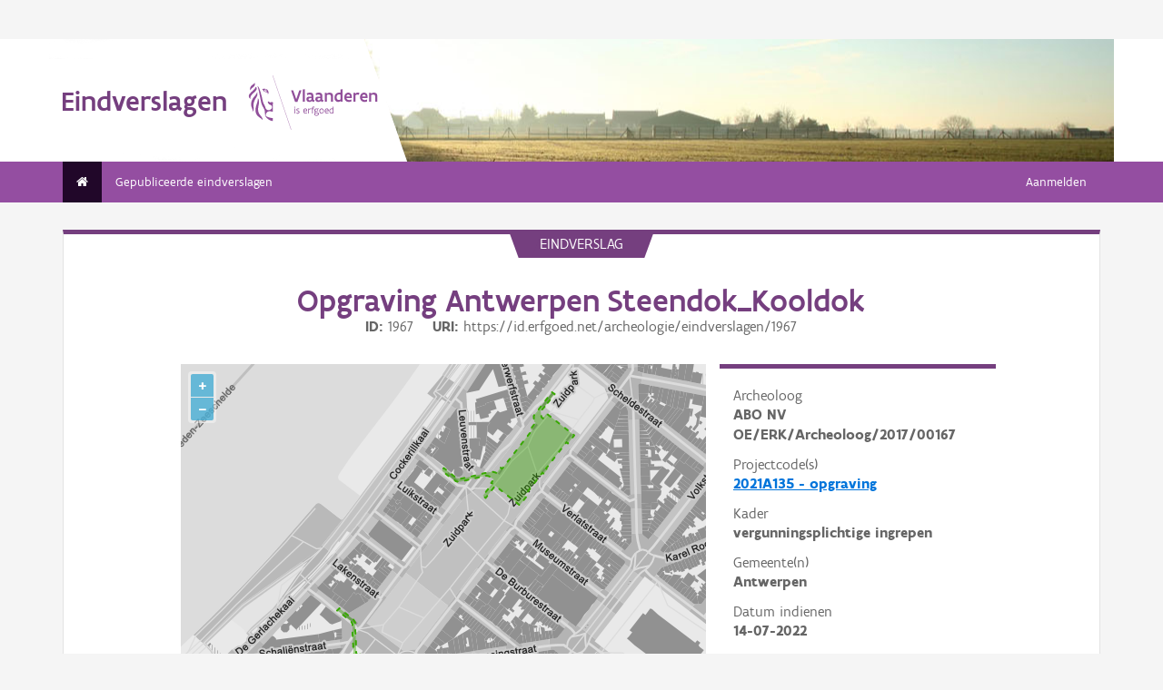

--- FILE ---
content_type: text/html; charset=UTF-8
request_url: https://loket.onroerenderfgoed.be/archeologie/rapporten/eindverslagen/1967
body_size: 8029
content:
<!doctype html>
<html class="no-js" lang="nl">

<head>
  
  
    <!-- head -->
    <meta charset="utf-8">
    <meta name="viewport" content="width=device-width, initial-scale=1.0">
    <title>Opgraving Antwerpen Steendok_Kooldok | Archeologieportaal Onroerend Erfgoed</title>
    
    
    
  <!-- css -->
      <link rel="stylesheet" href="/archeologie/rapporten/static/css/app.css"/>
      
  <link rel="stylesheet" href="/archeologie/rapporten/static/node_modules/openlayers/dist/ol.css">

  <script type="text/javascript" src="/archeologie/rapporten/static/node_modules/jquery/dist/jquery.min.js"></script>


  
      
      
  
    
  
  <!-- Plausible Analytics -->
  
  <script async defer data-domain="loket.onroerenderfgoed.be,catchall.onroerenderfgoed.be,rapporten.onroerenderfgoed.be" src="https://plausible.io/js/script.js"></script>
  
  <!-- End Plausible Analytics -->

    
  
</head>
<body>
<div class="container">
  
    
      <div class="vlaanderen-header-container">
      	
        
  
    
  
  <script src="https://prod.widgets.burgerprofiel.vlaanderen.be/api/v1/node_modules/@govflanders/vl-widget-polyfill/dist/index.js"></script>
  <script src="https://prod.widgets.burgerprofiel.vlaanderen.be/api/v1/node_modules/@govflanders/vl-widget-client/dist/index.js"></script>
  <script src="https://prod.widgets.burgerprofiel.vlaanderen.be/api/v1/widget/f0a89f01-4113-48ac-91b8-0caa5cdfe44d/embed"></script>
  <script>
    // Capture any widget that is present or will be present on the webpage.
    vl.widget.client.capture(function (widget) {
      // Only process the widget if widget is a global header.
      if (widget.getPluginTypeId() === 'global_header') {
        // Get the Citizen Profile Session extension from the global header widget.
        widget.getExtension('citizen_profile.session').then(function (session) {
          var websiteHasAuthenticatedSession = false;
          
          // Inform the session extension about the current session state of the website.
          session.configure({
            active: websiteHasAuthenticatedSession,
            endpoints: {
              loginUrl: '/archeologie/rapporten/aanmelden',
              loginRedirectUrl: '/archeologie/rapporten/',
              logoutUrl: '/archeologie/rapporten/afmelden'
            }
          });
        });
      }
    });
  </script>

      </div>
    
    
    
  

  
    <!-- header -->
<!-- wrapper & responsive navigation -->
<div class="wrapper">
  <div class="row inner">

    <!-- logo -->
    <div class="logo-block-wrapper medium-7 small-12 columns">
      <div class="logo-block">
        <a href="/">
          <div class="small-6 logo-block-title"><h1>Eindverslagen</h1></div>
          <div class="small-6 columns">
            <svg class="vlaanderen-header-logo" width="159" height="70" role="img" aria-labelledby="LogoTitle" aria-describedby="LogoDesc" xmlns="http://www.w3.org/2000/svg" viewBox="0 0 196.3 83.2" preserveAspectRatio="xMidYMin meet">
              <g>
                <title id="LogoTitle">Link naar homepagina</title>
                <desc id="LogoDesc">Logo agentschap Onroerend Erfgoed</desc>
              </g>
              <style>
                  .su0{fill:#914f9a}
              </style>
              <g id="Layer_1">
                <path d="M80.5 23l-6.1 17.6h-3.6L64.7 23H68l4.6 13.4L77.2 23h3.3zm4.8-1.8h.4v19.1h-3.1V21.5l2.7-.3zm14.2 19.4c-1 0-2.1-.3-3.1-1.4-.5.4-1 .8-1.6 1-.6.3-1.2.4-2.1.4-.9 0-2.1-.2-3-.8-.9-.6-1.6-1.7-1.6-3.5 0-1.2.3-2.2 1-2.8.7-.6 1.9-1 3.8-1 .7 0 1.6 0 2.8.1v-.7c0-.9-.3-1.6-.8-2s-1.1-.6-1.9-.6c-1.2 0-2.6.4-3.7.9l-.7-2.7c1.4-.7 3.3-1.2 5-1.2 1.4 0 2.6.3 3.6 1 .9.7 1.5 1.8 1.5 3.5V36c0 .6.2 1.1.6 1.4.4.3.9.5 1.5.6l-1.3 2.6zm-3.7-5.8c-1.4 0-2.6 0-3.3.2-.8.2-1.2.6-1.2 1.4 0 1.1.8 1.7 1.9 1.7.4 0 1-.1 1.6-.4.6-.3 1-1 1-2v-.9zm17.3 5.8c-1 0-2.1-.3-3.1-1.4-.5.4-1 .8-1.6 1-.6.3-1.2.4-2.1.4-.9 0-2.1-.2-3-.8-.9-.6-1.6-1.7-1.6-3.5 0-1.2.3-2.2 1-2.8.7-.6 1.9-1 3.8-1 .7 0 1.6 0 2.8.1v-.7c0-.9-.3-1.6-.8-2-.5-.4-1.1-.6-1.9-.6-1.2 0-2.6.4-3.7.9l-.7-2.7c1.4-.7 3.3-1.2 5-1.2 1.4 0 2.6.3 3.6 1 .9.7 1.5 1.8 1.5 3.5V36c0 .6.2 1.1.6 1.4.4.3.9.5 1.5.6l-1.3 2.6zm-3.7-5.8c-1.4 0-2.6 0-3.3.2-.8.2-1.2.6-1.2 1.4 0 1.1.8 1.7 1.9 1.7.4 0 1-.1 1.6-.4.6-.3 1-1 1-2v-.9zm6.9-8.2h2.6l.3 1.1c1.3-.8 2.8-1.3 4.4-1.3 1.3 0 2.6.4 3.5 1.1.9.8 1.5 2 1.5 3.7v9.1h-3.1v-8.2c0-1-.4-1.7-.9-2.2-.6-.4-1.3-.6-2.2-.6-1.1 0-2.1.3-3 .8v10.1h-3.1V26.6zm27 13.7H141l-.6-1c-1.1.8-2.2 1.3-3.7 1.3-2 0-3.4-.8-4.4-2-1-1.2-1.4-2.8-1.4-4.5 0-2.6.8-4.5 2.1-5.8 1.3-1.3 3.1-1.9 5.2-1.9.6 0 1.3 0 2 .1v-5l2.6-.3h.5v19.1zm-3.1-10.8c-.8-.2-1.6-.3-2.2-.3-1.2 0-2.2.3-2.8 1.1-.7.7-1.1 1.8-1.1 3.2 0 1 .3 2.1.8 2.8.6.8 1.4 1.3 2.5 1.3.9 0 2-.3 2.8-.8v-7.3zm16.6 7.3v3c-1.2.6-2.7.8-3.9.8-1.9 0-3.7-.6-4.9-1.8-1.3-1.2-2.1-3-2.1-5.3s.8-4.1 1.9-5.3c1.1-1.2 2.7-1.8 4.2-1.8.4 0 1.2.1 2 .3.8.3 1.7.8 2.3 1.7.7.9 1.1 2.3 1.1 4.2v2.1h-8.3c.2 1.1.8 1.9 1.6 2.3.7.5 1.6.7 2.5.7 1.2 0 2.4-.3 3.4-.9h.2zm-2.2-4.6c-.1-1-.4-1.7-.9-2.2-.5-.5-1.1-.7-1.7-.7-.6 0-1.3.2-1.8.7-.5.5-.9 1.2-1.1 2.2h5.5zm13.5-2.2c-.8-.5-1.5-.7-2.3-.7-1 0-1.9.4-2.8 1v10h-3.1V26.6h2.6l.3 1.1c.9-.8 2.1-1.4 3.5-1.4.4 0 .9 0 1.4.1.5.1 1 .2 1.3.4l-.9 3.2zm12.7 6.8v3c-1.2.6-2.7.8-3.9.8-1.9 0-3.7-.6-4.9-1.8-1.3-1.2-2.1-3-2.1-5.3s.8-4.1 1.9-5.3c1.1-1.2 2.7-1.8 4.2-1.8.4 0 1.2.1 2 .3.8.3 1.7.8 2.3 1.7.7.9 1.1 2.3 1.1 4.2v2.1h-8.3c.2 1.1.8 1.9 1.6 2.3.7.5 1.6.7 2.5.7 1.2 0 2.4-.3 3.4-.9h.2zm-2.2-4.6c-.1-1-.4-1.7-.9-2.2-.5-.5-1.1-.7-1.7-.7-.6 0-1.3.2-1.8.7-.5.5-.9 1.2-1.1 2.2h5.5zm5.3-5.6h2.6l.3 1.1c1.3-.8 2.8-1.3 4.4-1.3 1.3 0 2.6.4 3.5 1.1.9.8 1.5 2 1.5 3.7v9.1h-3.1v-8.2c0-1-.4-1.7-.9-2.2-.6-.4-1.3-.6-2.2-.6-1.1 0-2.1.3-3 .8v10.1h-3.1V26.6zM69.5 48.7c0-.4.3-.8.8-.8.4 0 .8.3.8.8 0 .4-.4.8-.8.8-.4-.1-.8-.4-.8-.8zm.2 2h1.1v7.6h-1.1v-7.6zm3.1 6.4c.5.2 1.2.3 1.8.3.8 0 1.9-.4 1.9-1.2 0-.4-.2-.7-.6-.9-.5-.3-1.2-.5-1.9-.9-.8-.4-1.2-1-1.2-1.8 0-1.5 1.2-2 2.6-2 .6 0 1.1.1 1.5.2v1c-.4-.1-1.1-.2-1.7-.2-.7 0-1.3.2-1.3.9 0 .4.2.7.6.9.5.3 1.4.6 2.1 1 .8.4 1 .9 1 1.7 0 .8-.4 1.4-1 1.8-.6.4-1.4.6-2.1.6-.6 0-1.2-.1-1.7-.3v-1.1zm16.3-2.3h-4.7c.1 1.6 1.1 2.6 2.5 2.6.7 0 1.4-.2 2.1-.5v1c-.8.4-1.5.5-2.2.5-2.2 0-3.5-1.6-3.5-4 0-2.2 1-3.9 3.3-3.9 1.9 0 2.6 1.5 2.6 3.2v1.1zm-1.1-1c0-1.2-.3-2.2-1.5-2.2s-1.9.9-2.1 2.2H88zm2.8-3.1h.8l.3.9c.6-.7 1.2-1 1.9-1 .2 0 .4 0 .6.1.2 0 .4.1.6.2l-.4 1c-.3-.1-.7-.2-1-.2-.7 0-1.2.4-1.6 1v5.7h-1.1v-7.7zm4.7 0h1.2c0-1.1.2-1.9.6-2.3.4-.5 1-.6 1.6-.6.6 0 1.2.1 1.8.3l-.3 1c-.5-.2-1-.3-1.3-.3-.4 0-.7.1-.9.4-.2.3-.4.8-.4 1.5h1.7v1h-1.7v6.6h-1.1v-6.6h-1.2v-1zm8.6 6c1 0 1.8.2 2.3.6.5.4.7.9.7 1.5 0 .8-.5 1.6-1.2 2.1s-1.7.9-2.7.9c-.9 0-1.6-.3-2.1-.7-.5-.4-.8-1-.8-1.7 0-.6.3-1.3.9-1.9-.2-.1-.4-.3-.5-.5-.1-.2-.2-.5-.2-.7 0-.4.2-.9.5-1.3-.2-.2-.4-.5-.5-.8-.1-.3-.2-.7-.2-1 0-.7.3-1.4.8-1.8.5-.5 1.2-.7 2-.7.6 0 1.1.1 1.5.4.3-.2.7-.4 1-.6.3-.1.7-.2.9-.2l.3 1c-.4.1-.9.2-1.4.5.3.4.4.9.4 1.4 0 .7-.3 1.4-.8 1.9s-1.2.8-2 .8c-.5 0-1-.1-1.4-.3-.2.2-.3.4-.3.6 0 .4.3.7.9.7h1.9zm-1.9 1c-.4.5-.7 1.1-.7 1.6 0 .4.1.8.4 1.1s.8.4 1.4.4c.8 0 1.4-.2 1.9-.6.5-.4.7-.8.7-1.3 0-.6-.3-.9-.9-1-.5-.2-1.3-.2-2.1-.2h-.7zm1.2-6.1c-.6 0-1 .2-1.3.5-.3.3-.4.7-.4 1.1 0 .4.2.8.4 1.1.3.3.7.5 1.3.5.6 0 1-.2 1.3-.5.3-.3.4-.7.4-1.1 0-.4-.1-.8-.4-1.1-.3-.3-.7-.5-1.3-.5zm4.4 2.9c0-1.1.4-2.1 1-2.8.6-.7 1.5-1.2 2.5-1.2s1.9.4 2.5 1.2c.6.7.9 1.7.9 2.8 0 1.1-.4 2.1-1 2.8-.6.7-1.5 1.2-2.5 1.2s-1.9-.4-2.5-1.2c-.5-.7-.9-1.7-.9-2.8zm1.2 0c0 .8.2 1.5.6 2.1.4.5 1 .9 1.8.9s1.3-.3 1.7-.8c.4-.5.6-1.2.6-2s-.2-1.5-.6-2.1c-.4-.5-1-.9-1.8-.9s-1.3.3-1.7.8c-.4.5-.6 1.2-.6 2zm12.9.3h-4.7c.1 1.6 1.1 2.6 2.5 2.6.7 0 1.4-.2 2.1-.5v1c-.8.4-1.5.5-2.2.5-2.2 0-3.5-1.6-3.5-4 0-2.2 1-3.9 3.3-3.9 1.9 0 2.6 1.5 2.6 3.2v1.1zm-1.2-1c0-1.2-.3-2.2-1.5-2.2s-1.9.9-2.1 2.2h3.6zm8.7 4.5h-.7l-.2-.7c-.6.5-1.3.8-2.1.8-1 0-1.8-.5-2.4-1.2-.6-.7-.9-1.7-.9-2.9 0-1.1.3-2 .9-2.7.6-.7 1.6-1.1 2.9-1.1.5 0 1 .1 1.4.2v-2.9l1.1-.1h.1v10.6zm-1.2-6.4c-.5-.2-1-.3-1.5-.3-.8 0-1.4.2-1.9.7-.5.5-.7 1.2-.7 2.2 0 .8.2 1.5.5 2 .4.5.9.9 1.8.9.8 0 1.4-.3 1.8-.8v-4.7z" class="su0"></path>
                <path d="M50.5-2.3h.4v87.7h-.4z" class="su0" transform="rotate(-18.785 50.698 41.547)"></path>
                <path d="M37 41.4c-2-1.6-3 0-4.3-.1-1.1-.1-2.1-1.8-2.9-1.4-1.6.8.6 3.7 1.6 4.3.9.5 2 1 2.2 1.1 1.3.6 1.8 1.5 2 2.9 0 .3 0 1.1-.1 1.4-.6 2.5-5 4.8-7.5 3-1.2-.8-2.3-1.9-2.6-3.7-.7-3.3-3-5.7-3.8-8.9-.5-1.9-.8-4-1.3-6s-1-4-1.5-5.9c-.4-1.7-1.2-4.3-1.8-5.8-2.4-6.3-3.5-5.8-3.5-5.8s.9 1.7 4 17.1c.1.6 1.3 7.4 2.1 9.6.3.8.8 2.5 1.2 3.2 1 2.2 3.7 5.5 3.8 8.5.1 1.7.3 3.2.3 4.5 0 .4.2 1.9.4 2.6.7 1.8 5.9 7.7 11.5 7.7v-4.5c-5.5 0-10.8-3.1-10.9-3.4-.1-.1.3-2.3.7-3.2.7-1.8 2.1-3.5 4.5-3.7 2.7-.2 4.3.6 5.7.6l.2-14.1zM12.9 25.1c-.2 3.4-5.4 7.9-7 10.9-.8 1.4-1.8 3.9-2 5.4-.7 4 .2 6.5 1.2 8.8 1.7 4.1-.2 5.6 1.1 4.8 1.7-1.4 1.4-4.5 1.3-6.5-.1-1.6-.2-3.4 0-5.3.5-3.6 2.6-7.4 4.5-10.1 2.1-3.2 1.3-6.5.9-8m1 9.6s.6 2.7-1.8 9.5C6 62 17.7 63.7 21.1 67.9c0 0 1.3-1.8-4-7.6-1.9-2.1-3.7-6.8-2.2-13.5 2.2-9.8-1-12.1-1-12.1M2.4 22.9c-.3-1.1-.4-2-.3-2.8.3-4.2 4.1-5.9 5-6.5 0 0 1.7-1.2 1.9-2.4 0 0 1.8 4.4-2.3 6.9-2 1.4-3.4 2.9-4.3 4.8m9.6-4c.2.4 1.8 2.7-4.7 8.1-6.5 5.3-4.4 9.1-4.4 9.1s-6.9-3.8 1-10.5c7.9-6.6 6.3-8 6.3-8s1.2 0 1.8 1.3m8.4 2c1.1.1 1.8 3.6 4.4 4.4 1.9.6 3.9.3 4.4 1.4-.9.5-.2 2 .7 1.7.7-2 1-9.8-9.5-7.5zm3.4 1.6c.1-.2.2 0 .5-.2.3-.3.6-.8 1.1-.9.4-.1.8-.1 1.2.1.2.1.1.6-.1.8-.3.3-1.4-.2-1.4.6 0 1.3 1.7 0 2.6 0 .5 3-4.6 2.1-3.9-.4z" class="su0"></path>
              </g>
            </svg>
          </div>
        </a>
      </div>
    </div>
    
      <!-- Links in header -->
      
        <div class="medium-5 columns">
          <!-- empty placeholder -->
        </div>
      
    
  </div>
</div>

<!-- navigation -->

  <nav class="top-bar" data-topbar role="navigation">
    <ul class="title-area">
      <li class="name">
      </li>
      <li class="toggle-topbar menu-icon"><a href="#"><span>menu</span></a></li>
    </ul>
    <section class="top-bar-section inner-nav">
      

      
      

      
      <ul class="left">
        
          
            
            
          
          <li class="active ">
            
              <a href="/archeologie/rapporten/"><i class="fa fa-home"></i></a>
            
          </li>
        
          
            
            
          
          <li class=" ">
            
              <a href="/archeologie/rapporten/eindverslagen">Gepubliceerde eindverslagen</a>
            
          </li>
        
        
      </ul>

      
      

      
      
        
          <ul class="right">
            
            
              <li><a href="/archeologie/rapporten/aanmelden?goto=/archeologie/rapporten/eindverslagen/1967">Aanmelden</a></li>
            
            
          </ul>
        
      

    </section>
  </nav>


<!-- end header -->


  

  
  

  
  <div class="row">
    <div class="large-12 columns">
      <div class="panel panel-detail">
        <div class="row text-center">
          <div class="top-title">Eindverslag</div>
        </div>
        
        <div class="row text-center">
          <div class="large-10 columns large-offset-1">
            <div class="large-12 columns detail-title">
              <h1>Opgraving Antwerpen Steendok_Kooldok</h1>
              <dl>
                <dt>ID</dt><dd>1967</dd>
                <dt>URI</dt><dd>https://id.erfgoed.net/archeologie/eindverslagen/1967</dd>
              </dl>
            </div>
          </div>
        </div>
        <div class="row">
          <div class="large-10 columns large-offset-1 end">
            <div class="large-4 columns large-push-8">
              <div class="row fl-block-search">
                <dl class="large-12 columns caption-info">
                  <dd>Archeoloog</dd>
                  <dt>ABO NV<br>OE/ERK/Archeoloog/2017/00167</dt>
                  <dd>Projectcode(s)</dd>
                  
                    
                      <dt >
                        
                          <a itemprop="url" href="https://id.erfgoed.net/archeologie/projectcodes/2021A135" target="_blank">2021A135 - opgraving</a>
                        
                      </dt>
                    
                  
                  <dd>Kader</dd>
                  <dt>vergunningsplichtige ingrepen</dt>
                  <dd>Gemeente(n)</dd>
                  
                    
                      <dt>Antwerpen</dt>
                    
                  
                  <dd>Datum indienen</dd>
                  <dt><time datetime="2022-07-14T00:00:00+02:00">14-07-2022</time></dt>
                  
                </dl>
              </div>
            </div>
            <div class="large-8 columns large-pull-4">
              <div id="erfgoedObjectenMap"></div>
              
  
    <h3>Downloads</h3>
    <a onclick="getBijlagen('1967', 'eindverslag')"><i class="fa fa-download" id="download-icon" style="margin-right: 5px;"></i><i class="fa fa-spinner fa-pulse" style="margin-right: 5px; display: none;"></i>Alle bestanden downloaden</a>
    
      <div class="row item-box">
        <div class="large-12 columns" style="padding: 0">
          <div class="large-8 columns" style="padding: 0; word-break: break-all;">
            <p>
              <strong>Verslag van resultaten</strong><br>
              Bestand: 22374_Eindverslag2__Werfbegeleiding_Zuiderdokken_v2.pdf<br>
              Auteur(s):
              
                
                
                  BELDÉ  Griet,
                
              
                
                
                  DE HOOGHE  Glenn,
                
              
                
                
                  JANSEN  Irene,
                
              
                
                
                  PRAET  Maarten,
                
              
                
                
                  COENAERTS  Jan,
                
              
                
                
                  PYPE  Pedro
                
              
            </p>
          </div>
          <div class="download-link large-4 columns">
            
            <a href="/archeologie/rapporten/eindverslagen/1967/bijlagen/5815" target="_blank"><i class="fa fa-download" style="margin-right: 5px;"></i>Downloaden</a>
          </div>
        </div>
      </div>
    
      <div class="row item-box">
        <div class="large-12 columns" style="padding: 0">
          <div class="large-8 columns" style="padding: 0; word-break: break-all;">
            <p>
              <strong>Verslag van resultaten</strong><br>
              Bestand: 22374_Eindverslag2__Werfbegeleiding_Zuiderdokken_v2.pdf<br>
              Auteur(s):
              
                
                
                  BELDÉ  Griet,
                
              
                
                
                  DE HOOGHE  Glenn,
                
              
                
                
                  JANSEN  Irene,
                
              
                
                
                  PRAET  Maarten,
                
              
                
                
                  COENAERTS  Jan,
                
              
                
                
                  PYPE  Pedro
                
              
            </p>
          </div>
          <div class="download-link large-4 columns">
            
            <a href="/archeologie/rapporten/eindverslagen/1967/bijlagen/5816" target="_blank"><i class="fa fa-download" style="margin-right: 5px;"></i>Downloaden</a>
          </div>
        </div>
      </div>
    
  

              
                <h3>Relaties</h3>
                
                  <div class="item-box">
                    <p>
                      <strong>Steendok-Kooldok</strong><br>
                      
  Waarnemingen
 - ID 984556<br>
                      <a href="https://id.erfgoed.net/waarnemingen/984556">https://id.erfgoed.net/waarnemingen/984556</a>
                    </p>
                  </div>
                
                  <div class="item-box">
                    <p>
                      <strong>GGA-relance Antwerpen</strong><br>
                      
  Gebeurtenissen
 - ID 1087447<br>
                      <a href="https://id.erfgoed.net/gebeurtenissen/1087447">https://id.erfgoed.net/gebeurtenissen/1087447</a>
                    </p>
                  </div>
                
                  <div class="item-box">
                    <p>
                      <strong>Vooronderzoek Antwerpen Gedempte Zuiderdokken, Parking Steendok</strong><br>
                      
  Archeologienota
 - ID 14244<br>
                      <a href="https://id.erfgoed.net/archeologie/archeologienotas/14244">https://id.erfgoed.net/archeologie/archeologienotas/14244</a>
                    </p>
                  </div>
                
              
              </div>
            <div class="large-12 columns">
              <h3>Meer weten?</h3>
              <p>Meer informatie over het archeologisch traject kan je terugvinden <a href="https://www.onroerenderfgoed.be/kaders-voor-archeologisch-onderzoek">op onze website</a>.</p>
              <h4>Disclaimer</h4>
              <p class="disclaimer"><i>Het agentschap Onroerend Erfgoed publiceert deze documenten op basis van het Onroerenderfgoeddecreet en het Onroerenderfgoedbesluit,
                maar staat in geen geval in en kan niet aansprakelijk gesteld worden voor de juistheid of rechtmatigheid van de inhoud van deze documenten.
                Bij opmerkingen of vragen over de rechtmatigheid van de inhoud van de dossiers of uw privacy, kan u contact opnemen met <a href="mailto:informatieveiligheid.oe@vlaanderen.be">informatieveiligheid.oe@vlaanderen.be</a>.
                Daarnaast vindt u meer informatie in onze privacyverklaring.</i></p>
            </div>
          </div>
        </div>
      </div>
    </div>
  </div>


  <div class="push"></div>

  <div id="footerContainer">
    
      
          
          
  
    
  
  <script src="https://prod.widgets.burgerprofiel.vlaanderen.be/api/v1/widget/09bf1637-cb56-48bb-8ded-f2ed88871ef4/embed"></script>

      
    

    
      <!-- Backwards compatible -->
    
  </div>
</div>



  <!-- javascript -->
  <!-- deze moet moet onderaan de pagina zitten om foundation goed te laten werken -->
  <script src="/archeologie/rapporten/static/node_modules/foundation-sites/js/vendor/modernizr.js"></script>
  <script src="/archeologie/rapporten/static/node_modules/foundation-sites/js/vendor/jquery.js"></script>
  <script src="/archeologie/rapporten/static/node_modules/foundation-sites/js/foundation.min.js"></script>
  <script src="/archeologie/rapporten/static/js/app.js"></script>
  
  <script type="text/javascript" src="/archeologie/rapporten/static/node_modules/proj4/dist/proj4.js"></script>
  <script type="text/javascript" src="/archeologie/rapporten/static/node_modules/openlayers/dist/ol.js"></script>
  <script type="text/javascript" src="/archeologie/rapporten/static/js/ol3-layerswitcher.js"></script>
  <script type="text/javascript" src="/archeologie/rapporten/static/js/SLDObjectMapping.js"></script>
  <script type="text/javascript" src="/archeologie/rapporten/static/js/erfgoedObjectenMap.js"></script>
  
  <script>
    $( document ).ready(function () {
      initMap();
      var contour = JSON.parse('{"type": "MultiPolygon", "coordinates": [[[[151309.47111616, 210985.23387644], [151305.62190016, 210988.24597244], [151305.74650816, 210988.40552444], [151293.29006015, 210998.16027645], [151292.58810814, 210998.70997245], [151290.52007615, 211000.32949245], [151289.76545215, 211000.92046845], [151285.70222014, 211004.10242045], [151283.31943614, 211001.05589245], [151283.26727614, 211000.98926845], [151282.61210814, 211000.15157245], [151286.72212414, 210996.93218045], [151290.19258814, 210994.21371645], [151302.65370815, 210984.45282044], [151302.77818815, 210984.61218044], [151305.05377215, 210982.83029244], [151306.28065216, 210980.42856444], [151307.62209216, 210977.80270844], [151307.81038015, 210972.93922043], [151308.13498816, 210964.55656442], [151308.76058815, 210948.39995641], [151309.34638016, 210933.2705484], [151309.43431616, 210930.9994444], [151309.76199616, 210922.5369164], [151302.32698815, 210912.94280439], [151304.90906815, 210910.95982839], [151287.20500414, 210888.12827637], [151278.60257214, 210890.19246837], [151273.64321213, 210888.48693237], [151272.76628413, 210888.18536437], [151271.15982013, 210887.63291637], [151264.77370813, 210879.39957237], [151264.61658813, 210879.52091637], [151246.45652411, 210856.11202035], [151247.20321211, 210855.53416435], [151247.30702011, 210855.45384435], [151247.70951612, 210855.14242035], [151250.41838012, 210853.04622835], [151268.27425213, 210876.06178036], [151268.58042813, 210876.45646837], [151268.41908413, 210876.58178036], [151271.19399613, 210880.15822837], [151278.03271613, 210882.51598837], [151282.09447614, 210881.53941237], [151263.13818812, 210857.10517235], [151260.72122812, 210858.97339635], [151252.00692412, 210847.74158834], [151254.42222012, 210845.87202035], [151243.22830011, 210831.44501233], [151290.54151615, 210794.82338031], [151300.99399615, 210808.27630832], [151298.42401215, 210810.26562032], [151326.48980417, 210846.40949234], [151328.66586817, 210844.72840434], [151334.33172417, 210852.02491635], [151332.15386818, 210853.70658035], [151355.26369219, 210883.48078837], [151357.84378819, 210881.49806837], [151368.1102202, 210894.73570038], [151354.17908419, 210905.42357238], [151356.59668419, 210908.54421239], [151344.95380418, 210917.73819639], [151331.43438017, 210928.1223884], [151328.28737217, 210924.0615884], [151319.99578816, 210930.4283724], [151316.43719617, 210925.8356044], [151314.05601216, 210930.7019084], [151313.82612416, 210936.66101241], [151313.73767616, 210938.95419641], [151313.05985216, 210956.52565242], [151312.61998016, 210967.92898043], [151312.40282816, 210973.55746043], [151312.31943616, 210975.72002043], [151312.20641216, 210978.65045244], [151312.19866816, 210978.85070844], [151312.15502016, 210979.98158843], [151310.76788416, 210982.69614844], [151309.47111616, 210985.23387644]]], [[[151624.54023638, 211335.85685268], [151640.97786839, 211356.9351887], [151639.07918038, 211358.4142287], [151637.39726038, 211359.7244367], [151637.02977239, 211360.0107087], [151632.15463638, 211353.7610447], [151620.50606038, 211338.82798868], [151618.70266837, 211336.51611668], [151618.86138837, 211336.39330068], [151607.08871637, 211321.30619667], [151606.72327636, 211320.83790867], [151606.84039637, 211319.90370067], [151606.91118036, 211319.33922067], [151607.18023636, 211317.19368467], [151607.96346837, 211310.94766866], [151609.75777236, 211309.54901266], [151601.71598036, 211299.20341266], [151604.12590037, 211297.32501265], [151554.64250833, 211233.68187661], [151552.07642832, 211235.67938061], [151545.13812432, 211226.76206861], [151544.09652432, 211227.57218061], [151538.71105231, 211228.95227661], [151538.14830031, 211229.09646861], [151534.07399631, 211228.19061261], [151522.6860923, 211225.65864461], [151518.9469563, 211224.8272846], [151495.45594829, 211219.6042446], [151484.44788428, 211217.1566926], [151482.11687627, 211217.6809166], [151478.87700427, 211218.4096206], [151478.22759628, 211218.9152206], [151478.35022028, 211219.0738126], [151474.47572427, 211222.0891726], [151458.29159626, 211234.68482061], [151457.78990026, 211234.04002061], [151455.90196426, 211231.61371661], [151455.22010826, 211230.73742861], [151471.43783627, 211218.1156686], [151475.27866827, 211215.1264846], [151475.40231627, 211215.2850766], [151477.65082827, 211213.5353806], [151480.61524428, 211212.8683726], [151483.47162828, 211212.2256206], [151485.96692428, 211212.7805006], [151495.12378829, 211214.8167886], [151514.4119803, 211219.1060046], [151518.2831483, 211219.9668686], [151528.62670031, 211222.2670286], [151532.79572431, 211221.3285966], [151534.44782031, 211220.9566926], [151540.85921232, 211215.9687886], [151536.71258832, 211210.6414286], [151538.33198032, 211209.38126859], [151522.64001231, 211189.22107658], [151527.48218831, 211185.45448458], [151538.11022031, 211199.10850059], [151537.95271631, 211199.23208459], [151543.01550032, 211205.73762059], [151583.90062035, 211173.94318857], [151594.15111636, 211187.10882058], [151591.58887635, 211189.10222858], [151621.28622037, 211227.23157261], [151623.45319638, 211225.5435726], [151629.11002838, 211232.80270861], [151626.94279638, 211234.49122061], [151660.6405884, 211277.73499664], [151663.2041724, 211275.73301264], [151673.64430041, 211289.16539665], [151628.03239638, 211324.73480468], [151621.87758037, 211316.83829267], [151619.68308438, 211318.54907667], [151618.43361237, 211328.35490068], [151622.49511638, 211333.56168468], [151622.65390038, 211333.43790868], [151624.54023638, 211335.85685268]]]], "crs": {"type": "name", "properties": {"name": "urn:ogc:def:crs:EPSG::31370"}}}');
      loadZone(contour);
    });
  </script>
  


</body>
</html>

--- FILE ---
content_type: application/javascript
request_url: https://loket.onroerenderfgoed.be/archeologie/rapporten/static/node_modules/proj4/dist/proj4.js
body_size: 22654
content:
!function(t){"object"==typeof exports&&"undefined"!=typeof module?module.exports=t():"function"==typeof define&&define.amd?define([],t):("undefined"!=typeof window?window:"undefined"!=typeof global?global:"undefined"!=typeof self?self:this).proj4=t()}((function(){return function t(s,i,a){function h(e,o){if(!i[e]){if(!s[e]){var r="function"==typeof require&&require;if(!o&&r)return r(e,!0);if(n)return n(e,!0);var c=new Error("Cannot find module '"+e+"'");throw c.code="MODULE_NOT_FOUND",c}var l=i[e]={exports:{}};s[e][0].call(l.exports,(function(t){return h(s[e][1][t]||t)}),l,l.exports,t,s,i,a)}return i[e].exports}for(var n="function"==typeof require&&require,e=0;e<a.length;e++)h(a[e]);return h}({"./includedProjections":[function(t,s,i){var a=[t("./lib/projections/tmerc"),t("./lib/projections/utm"),t("./lib/projections/sterea"),t("./lib/projections/stere"),t("./lib/projections/somerc"),t("./lib/projections/omerc"),t("./lib/projections/lcc"),t("./lib/projections/krovak"),t("./lib/projections/cass"),t("./lib/projections/laea"),t("./lib/projections/aea"),t("./lib/projections/gnom"),t("./lib/projections/cea"),t("./lib/projections/eqc"),t("./lib/projections/poly"),t("./lib/projections/nzmg"),t("./lib/projections/mill"),t("./lib/projections/sinu"),t("./lib/projections/moll"),t("./lib/projections/eqdc"),t("./lib/projections/vandg"),t("./lib/projections/aeqd"),t("./lib/projections/ortho")];s.exports=function(t){a.forEach((function(s){t.Proj.projections.add(s)}))}},{"./lib/projections/aea":42,"./lib/projections/aeqd":43,"./lib/projections/cass":44,"./lib/projections/cea":45,"./lib/projections/eqc":46,"./lib/projections/eqdc":47,"./lib/projections/gnom":49,"./lib/projections/krovak":50,"./lib/projections/laea":51,"./lib/projections/lcc":52,"./lib/projections/mill":55,"./lib/projections/moll":56,"./lib/projections/nzmg":57,"./lib/projections/omerc":58,"./lib/projections/ortho":59,"./lib/projections/poly":60,"./lib/projections/sinu":61,"./lib/projections/somerc":62,"./lib/projections/stere":63,"./lib/projections/sterea":64,"./lib/projections/tmerc":65,"./lib/projections/utm":66,"./lib/projections/vandg":67}],"./lib/version":[function(t,s,i){s.exports="2.3.17"},{}],1:[function(t,s,i){function a(t,s,i){if(!(this instanceof a))return new a(t,s,i);if(Array.isArray(t))this.x=t[0],this.y=t[1],this.z=t[2]||0;else if("object"==typeof t)this.x=t.x,this.y=t.y,this.z=t.z||0;else if("string"==typeof t&&void 0===s){var h=t.split(",");this.x=parseFloat(h[0],10),this.y=parseFloat(h[1],10),this.z=parseFloat(h[2],10)||0}else this.x=t,this.y=s,this.z=i||0;console.warn("proj4.Point will be removed in version 3, use proj4.toPoint")}var h=t("mgrs");a.fromMGRS=function(t){return new a(h.toPoint(t))},a.prototype.toMGRS=function(t){return h.forward([this.x,this.y],t)},s.exports=a},{mgrs:70}],2:[function(t,s,i){function a(t,s){if(!(this instanceof a))return new a(t);s=s||function(t){if(t)throw t};var i=h(t);if("object"==typeof i){var e=a.projections.get(i.projName);if(e){if(i.datumCode&&"none"!==i.datumCode){var l=r[i.datumCode];l&&(i.datum_params=l.towgs84?l.towgs84.split(","):null,i.ellps=l.ellipse,i.datumName=l.datumName?l.datumName:i.datumCode)}i.k0=i.k0||1,i.axis=i.axis||"enu";var m=o.sphere(i.a,i.b,i.rf,i.ellps,i.sphere),M=o.eccentricity(m.a,m.b,m.rf,i.R_A),u=i.datum||c(i.datumCode,i.datum_params,m.a,m.b,M.es,M.ep2);n(this,i),n(this,e),this.a=m.a,this.b=m.b,this.rf=m.rf,this.sphere=m.sphere,this.es=M.es,this.e=M.e,this.ep2=M.ep2,this.datum=u,this.init(),s(null,this)}else s(t)}else s(t)}var h=t("./parseCode"),n=t("./extend"),e=t("./projections"),o=t("./deriveConstants"),r=t("./constants/Datum"),c=t("./datum");a.projections=e,a.projections.start(),s.exports=a},{"./constants/Datum":26,"./datum":31,"./deriveConstants":35,"./extend":36,"./parseCode":39,"./projections":41}],3:[function(t,s,i){s.exports=function(t,s,i){var a,h,n,e=i.x,o=i.y,r=i.z||0,c={};for(n=0;n<3;n++)if(!s||2!==n||void 0!==i.z)switch(0===n?(a=e,h="x"):1===n?(a=o,h="y"):(a=r,h="z"),t.axis[n]){case"e":case"n":c[h]=a;break;case"w":case"s":c[h]=-a;break;case"u":void 0!==i[h]&&(c.z=a);break;case"d":void 0!==i[h]&&(c.z=-a);break;default:return null}return c}},{}],4:[function(t,s,i){var a=Math.PI/2,h=t("./sign");s.exports=function(t){return Math.abs(t)<a?t:t-h(t)*Math.PI}},{"./sign":22}],5:[function(t,s,i){var a=2*Math.PI,h=t("./sign");s.exports=function(t){return Math.abs(t)<=3.14159265359?t:t-h(t)*a}},{"./sign":22}],6:[function(t,s,i){var a=t("./adjust_lon");s.exports=function(t,s){return void 0===t?(t=Math.floor(30*(a(s)+Math.PI)/Math.PI))<0?0:t>=60?59:t:t>0&&t<=60?t-1:void 0}},{"./adjust_lon":5}],7:[function(t,s,i){s.exports=function(t){return Math.abs(t)>1&&(t=t>1?1:-1),Math.asin(t)}},{}],8:[function(t,s,i){s.exports=function(t){return 1-.25*t*(1+t/16*(3+1.25*t))}},{}],9:[function(t,s,i){s.exports=function(t){return.375*t*(1+.25*t*(1+.46875*t))}},{}],10:[function(t,s,i){s.exports=function(t){return.05859375*t*t*(1+.75*t)}},{}],11:[function(t,s,i){s.exports=function(t){return t*t*t*(35/3072)}},{}],12:[function(t,s,i){s.exports=function(t,s,i){var a=s*i;return t/Math.sqrt(1-a*a)}},{}],13:[function(t,s,i){s.exports=function(t,s,i,a,h){var n,e;n=t/s;for(var o=0;o<15;o++)if(n+=e=(t-(s*n-i*Math.sin(2*n)+a*Math.sin(4*n)-h*Math.sin(6*n)))/(s-2*i*Math.cos(2*n)+4*a*Math.cos(4*n)-6*h*Math.cos(6*n)),Math.abs(e)<=1e-10)return n;return NaN}},{}],14:[function(t,s,i){var a=Math.PI/2;s.exports=function(t,s){var i=1-(1-t*t)/(2*t)*Math.log((1-t)/(1+t));if(Math.abs(Math.abs(s)-i)<1e-6)return s<0?-1*a:a;for(var h,n,e,o,r=Math.asin(.5*s),c=0;c<30;c++)if(n=Math.sin(r),e=Math.cos(r),o=t*n,r+=h=Math.pow(1-o*o,2)/(2*e)*(s/(1-t*t)-n/(1-o*o)+.5/t*Math.log((1-o)/(1+o))),Math.abs(h)<=1e-10)return r;return NaN}},{}],15:[function(t,s,i){s.exports=function(t,s,i,a,h){return t*h-s*Math.sin(2*h)+i*Math.sin(4*h)-a*Math.sin(6*h)}},{}],16:[function(t,s,i){s.exports=function(t,s,i){var a=t*s;return i/Math.sqrt(1-a*a)}},{}],17:[function(t,s,i){var a=Math.PI/2;s.exports=function(t,s){for(var i,h,n=.5*t,e=a-2*Math.atan(s),o=0;o<=15;o++)if(i=t*Math.sin(e),e+=h=a-2*Math.atan(s*Math.pow((1-i)/(1+i),n))-e,Math.abs(h)<=1e-10)return e;return-9999}},{}],18:[function(t,s,i){var a=.046875,h=.01953125,n=.01068115234375;s.exports=function(t){var s=[];s[0]=1-t*(.25+t*(a+t*(h+t*n))),s[1]=t*(.75-t*(a+t*(h+t*n)));var i=t*t;return s[2]=i*(.46875-t*(.013020833333333334+.007120768229166667*t)),i*=t,s[3]=i*(.3645833333333333-.005696614583333333*t),s[4]=i*t*.3076171875,s}},{}],19:[function(t,s,i){var a=t("./pj_mlfn");s.exports=function(t,s,i){for(var h=1/(1-s),n=t,e=20;e;--e){var o=Math.sin(n),r=1-s*o*o;if(n-=r=(a(n,o,Math.cos(n),i)-t)*(r*Math.sqrt(r))*h,Math.abs(r)<1e-10)return n}return n}},{"./pj_mlfn":20}],20:[function(t,s,i){s.exports=function(t,s,i,a){return i*=s,s*=s,a[0]*t-i*(a[1]+s*(a[2]+s*(a[3]+s*a[4])))}},{}],21:[function(t,s,i){s.exports=function(t,s){var i;return t>1e-7?(1-t*t)*(s/(1-(i=t*s)*i)-.5/t*Math.log((1-i)/(1+i))):2*s}},{}],22:[function(t,s,i){s.exports=function(t){return t<0?-1:1}},{}],23:[function(t,s,i){s.exports=function(t,s){return Math.pow((1-t)/(1+t),s)}},{}],24:[function(t,s,i){s.exports=function(t){var s={x:t[0],y:t[1]};return t.length>2&&(s.z=t[2]),t.length>3&&(s.m=t[3]),s}},{}],25:[function(t,s,i){var a=Math.PI/2;s.exports=function(t,s,i){var h=t*i,n=.5*t;return h=Math.pow((1-h)/(1+h),n),Math.tan(.5*(a-s))/h}},{}],26:[function(t,s,i){i.wgs84={towgs84:"0,0,0",ellipse:"WGS84",datumName:"WGS84"},i.ch1903={towgs84:"674.374,15.056,405.346",ellipse:"bessel",datumName:"swiss"},i.ggrs87={towgs84:"-199.87,74.79,246.62",ellipse:"GRS80",datumName:"Greek_Geodetic_Reference_System_1987"},i.nad83={towgs84:"0,0,0",ellipse:"GRS80",datumName:"North_American_Datum_1983"},i.nad27={nadgrids:"@conus,@alaska,@ntv2_0.gsb,@ntv1_can.dat",ellipse:"clrk66",datumName:"North_American_Datum_1927"},i.potsdam={towgs84:"606.0,23.0,413.0",ellipse:"bessel",datumName:"Potsdam Rauenberg 1950 DHDN"},i.carthage={towgs84:"-263.0,6.0,431.0",ellipse:"clark80",datumName:"Carthage 1934 Tunisia"},i.hermannskogel={towgs84:"653.0,-212.0,449.0",ellipse:"bessel",datumName:"Hermannskogel"},i.ire65={towgs84:"482.530,-130.596,564.557,-1.042,-0.214,-0.631,8.15",ellipse:"mod_airy",datumName:"Ireland 1965"},i.rassadiran={towgs84:"-133.63,-157.5,-158.62",ellipse:"intl",datumName:"Rassadiran"},i.nzgd49={towgs84:"59.47,-5.04,187.44,0.47,-0.1,1.024,-4.5993",ellipse:"intl",datumName:"New Zealand Geodetic Datum 1949"},i.osgb36={towgs84:"446.448,-125.157,542.060,0.1502,0.2470,0.8421,-20.4894",ellipse:"airy",datumName:"Airy 1830"},i.s_jtsk={towgs84:"589,76,480",ellipse:"bessel",datumName:"S-JTSK (Ferro)"},i.beduaram={towgs84:"-106,-87,188",ellipse:"clrk80",datumName:"Beduaram"},i.gunung_segara={towgs84:"-403,684,41",ellipse:"bessel",datumName:"Gunung Segara Jakarta"},i.rnb72={towgs84:"106.869,-52.2978,103.724,-0.33657,0.456955,-1.84218,1",ellipse:"intl",datumName:"Reseau National Belge 1972"}},{}],27:[function(t,s,i){i.MERIT={a:6378137,rf:298.257,ellipseName:"MERIT 1983"},i.SGS85={a:6378136,rf:298.257,ellipseName:"Soviet Geodetic System 85"},i.GRS80={a:6378137,rf:298.257222101,ellipseName:"GRS 1980(IUGG, 1980)"},i.IAU76={a:6378140,rf:298.257,ellipseName:"IAU 1976"},i.airy={a:6377563.396,b:6356256.91,ellipseName:"Airy 1830"},i.APL4={a:6378137,rf:298.25,ellipseName:"Appl. Physics. 1965"},i.NWL9D={a:6378145,rf:298.25,ellipseName:"Naval Weapons Lab., 1965"},i.mod_airy={a:6377340.189,b:6356034.446,ellipseName:"Modified Airy"},i.andrae={a:6377104.43,rf:300,ellipseName:"Andrae 1876 (Den., Iclnd.)"},i.aust_SA={a:6378160,rf:298.25,ellipseName:"Australian Natl & S. Amer. 1969"},i.GRS67={a:6378160,rf:298.247167427,ellipseName:"GRS 67(IUGG 1967)"},i.bessel={a:6377397.155,rf:299.1528128,ellipseName:"Bessel 1841"},i.bess_nam={a:6377483.865,rf:299.1528128,ellipseName:"Bessel 1841 (Namibia)"},i.clrk66={a:6378206.4,b:6356583.8,ellipseName:"Clarke 1866"},i.clrk80={a:6378249.145,rf:293.4663,ellipseName:"Clarke 1880 mod."},i.clrk58={a:6378293.645208759,rf:294.2606763692654,ellipseName:"Clarke 1858"},i.CPM={a:6375738.7,rf:334.29,ellipseName:"Comm. des Poids et Mesures 1799"},i.delmbr={a:6376428,rf:311.5,ellipseName:"Delambre 1810 (Belgium)"},i.engelis={a:6378136.05,rf:298.2566,ellipseName:"Engelis 1985"},i.evrst30={a:6377276.345,rf:300.8017,ellipseName:"Everest 1830"},i.evrst48={a:6377304.063,rf:300.8017,ellipseName:"Everest 1948"},i.evrst56={a:6377301.243,rf:300.8017,ellipseName:"Everest 1956"},i.evrst69={a:6377295.664,rf:300.8017,ellipseName:"Everest 1969"},i.evrstSS={a:6377298.556,rf:300.8017,ellipseName:"Everest (Sabah & Sarawak)"},i.fschr60={a:6378166,rf:298.3,ellipseName:"Fischer (Mercury Datum) 1960"},i.fschr60m={a:6378155,rf:298.3,ellipseName:"Fischer 1960"},i.fschr68={a:6378150,rf:298.3,ellipseName:"Fischer 1968"},i.helmert={a:6378200,rf:298.3,ellipseName:"Helmert 1906"},i.hough={a:6378270,rf:297,ellipseName:"Hough"},i.intl={a:6378388,rf:297,ellipseName:"International 1909 (Hayford)"},i.kaula={a:6378163,rf:298.24,ellipseName:"Kaula 1961"},i.lerch={a:6378139,rf:298.257,ellipseName:"Lerch 1979"},i.mprts={a:6397300,rf:191,ellipseName:"Maupertius 1738"},i.new_intl={a:6378157.5,b:6356772.2,ellipseName:"New International 1967"},i.plessis={a:6376523,rf:6355863,ellipseName:"Plessis 1817 (France)"},i.krass={a:6378245,rf:298.3,ellipseName:"Krassovsky, 1942"},i.SEasia={a:6378155,b:6356773.3205,ellipseName:"Southeast Asia"},i.walbeck={a:6376896,b:6355834.8467,ellipseName:"Walbeck"},i.WGS60={a:6378165,rf:298.3,ellipseName:"WGS 60"},i.WGS66={a:6378145,rf:298.25,ellipseName:"WGS 66"},i.WGS7={a:6378135,rf:298.26,ellipseName:"WGS 72"},i.WGS84={a:6378137,rf:298.257223563,ellipseName:"WGS 84"},i.sphere={a:6370997,b:6370997,ellipseName:"Normal Sphere (r=6370997)"}},{}],28:[function(t,s,i){i.greenwich=0,i.lisbon=-9.131906111111,i.paris=2.337229166667,i.bogota=-74.080916666667,i.madrid=-3.687938888889,i.rome=12.452333333333,i.bern=7.439583333333,i.jakarta=106.807719444444,i.ferro=-17.666666666667,i.brussels=4.367975,i.stockholm=18.058277777778,i.athens=23.7163375,i.oslo=10.722916666667},{}],29:[function(t,s,i){i.ft={to_meter:.3048},i["us-ft"]={to_meter:1200/3937}},{}],30:[function(t,s,i){function a(t,s,i){var a;return Array.isArray(i)?(a=e(t,s,i),3===i.length?[a.x,a.y,a.z]:[a.x,a.y]):e(t,s,i)}function h(t){return t instanceof n?t:t.oProj?t.oProj:n(t)}var n=t("./Proj"),e=t("./transform"),o=n("WGS84");s.exports=function(t,s,i){t=h(t);var n,e=!1;return void 0===s?(s=t,t=o,e=!0):(void 0!==s.x||Array.isArray(s))&&(i=s,s=t,t=o,e=!0),s=h(s),i?a(t,s,i):(n={forward:function(i){return a(t,s,i)},inverse:function(i){return a(s,t,i)}},e&&(n.oProj=s),n)}},{"./Proj":2,"./transform":68}],31:[function(t,s,i){var a=484813681109536e-20;s.exports=function(t,s,i,h,n,e){var o={datum_type:4};return t&&"none"===t&&(o.datum_type=5),s&&(o.datum_params=s.map(parseFloat),0===o.datum_params[0]&&0===o.datum_params[1]&&0===o.datum_params[2]||(o.datum_type=1),o.datum_params.length>3&&(0===o.datum_params[3]&&0===o.datum_params[4]&&0===o.datum_params[5]&&0===o.datum_params[6]||(o.datum_type=2,o.datum_params[3]*=a,o.datum_params[4]*=a,o.datum_params[5]*=a,o.datum_params[6]=o.datum_params[6]/1e6+1))),o.a=i,o.b=h,o.es=n,o.ep2=e,o}},{}],32:[function(t,s,i){"use strict";var a=Math.PI/2;i.compareDatums=function(t,s){return t.datum_type===s.datum_type&&!(t.a!==s.a||Math.abs(this.es-s.es)>5e-11)&&(1===t.datum_type?this.datum_params[0]===s.datum_params[0]&&t.datum_params[1]===s.datum_params[1]&&t.datum_params[2]===s.datum_params[2]:2!==t.datum_type||t.datum_params[0]===s.datum_params[0]&&t.datum_params[1]===s.datum_params[1]&&t.datum_params[2]===s.datum_params[2]&&t.datum_params[3]===s.datum_params[3]&&t.datum_params[4]===s.datum_params[4]&&t.datum_params[5]===s.datum_params[5]&&t.datum_params[6]===s.datum_params[6])},i.geodeticToGeocentric=function(t,s,i){var h,n,e,o,r=t.x,c=t.y,l=t.z?t.z:0;if(c<-a&&c>-1.001*a)c=-a;else if(c>a&&c<1.001*a)c=a;else if(c<-a||c>a)return null;return r>Math.PI&&(r-=2*Math.PI),n=Math.sin(c),o=Math.cos(c),e=n*n,{x:((h=i/Math.sqrt(1-s*e))+l)*o*Math.cos(r),y:(h+l)*o*Math.sin(r),z:(h*(1-s)+l)*n}},i.geocentricToGeodetic=function(t,s,i,a){var h,n,e,o,r,c,l,m,M,u,f,p,d,_,y,x=t.x,g=t.y,b=t.z?t.z:0;if(h=Math.sqrt(x*x+g*g),n=Math.sqrt(x*x+g*g+b*b),h/i<1e-12){if(_=0,n/i<1e-12)return y=-a,{x:t.x,y:t.y,z:t.z}}else _=Math.atan2(g,x);e=b/n,m=(o=h/n)*(1-s)*(r=1/Math.sqrt(1-s*(2-s)*o*o)),M=e*r,d=0;do{d++,c=s*(l=i/Math.sqrt(1-s*M*M))/(l+(y=h*m+b*M-l*(1-s*M*M))),p=(f=e*(r=1/Math.sqrt(1-c*(2-c)*o*o)))*m-(u=o*(1-c)*r)*M,m=u,M=f}while(p*p>1e-24&&d<30);return{x:_,y:Math.atan(f/Math.abs(u)),z:y}},i.geocentricToWgs84=function(t,s,i){if(1===s)return{x:t.x+i[0],y:t.y+i[1],z:t.z+i[2]};if(2===s){var a=i[0],h=i[1],n=i[2],e=i[3],o=i[4],r=i[5],c=i[6];return{x:c*(t.x-r*t.y+o*t.z)+a,y:c*(r*t.x+t.y-e*t.z)+h,z:c*(-o*t.x+e*t.y+t.z)+n}}},i.geocentricFromWgs84=function(t,s,i){if(1===s)return{x:t.x-i[0],y:t.y-i[1],z:t.z-i[2]};if(2===s){var a=i[0],h=i[1],n=i[2],e=i[3],o=i[4],r=i[5],c=i[6],l=(t.x-a)/c,m=(t.y-h)/c,M=(t.z-n)/c;return{x:l+r*m-o*M,y:-r*l+m+e*M,z:o*l-e*m+M}}}},{}],33:[function(t,s,i){function a(t){return t===h||t===n}var h=1,n=2,e=t("./datumUtils");s.exports=function(t,s,i){return e.compareDatums(t,s)||5===t.datum_type||5===s.datum_type?i:t.es!==s.es||t.a!==s.a||a(t.datum_type)||a(s.datum_type)?(i=e.geodeticToGeocentric(i,t.es,t.a),a(t.datum_type)&&(i=e.geocentricToWgs84(i,t.datum_type,t.datum_params)),a(s.datum_type)&&(i=e.geocentricFromWgs84(i,s.datum_type,s.datum_params)),e.geocentricToGeodetic(i,s.es,s.a,s.b)):i}},{"./datumUtils":32}],34:[function(t,s,i){function a(t){var s=this;if(2===arguments.length){var i=arguments[1];"string"==typeof i?"+"===i.charAt(0)?a[t]=n(arguments[1]):a[t]=e(arguments[1]):a[t]=i}else if(1===arguments.length){if(Array.isArray(t))return t.map((function(t){Array.isArray(t)?a.apply(s,t):a(t)}));if("string"==typeof t){if(t in a)return a[t]}else"EPSG"in t?a["EPSG:"+t.EPSG]=t:"ESRI"in t?a["ESRI:"+t.ESRI]=t:"IAU2000"in t?a["IAU2000:"+t.IAU2000]=t:console.log(t);return}}var h=t("./global"),n=t("./projString"),e=t("./wkt");h(a),s.exports=a},{"./global":37,"./projString":40,"./wkt":69}],35:[function(t,s,i){var a=t("./constants/Ellipsoid");i.eccentricity=function(t,s,i,a){var h=t*t,n=s*s,e=(h-n)/h,o=0;return a?(h=(t*=1-e*(.16666666666666666+e*(.04722222222222222+.022156084656084655*e)))*t,e=0):o=Math.sqrt(e),{es:e,e:o,ep2:(h-n)/n}},i.sphere=function(t,s,i,h,n){if(!t){var e=a[h];e||(e=a.WGS84),t=e.a,s=e.b,i=e.rf}return i&&!s&&(s=(1-1/i)*t),(0===i||Math.abs(t-s)<1e-10)&&(n=!0,s=t),{a:t,b:s,rf:i,sphere:n}}},{"./constants/Ellipsoid":27}],36:[function(t,s,i){s.exports=function(t,s){var i,a;if(t=t||{},!s)return t;for(a in s)void 0!==(i=s[a])&&(t[a]=i);return t}},{}],37:[function(t,s,i){s.exports=function(t){t("EPSG:4326","+title=WGS 84 (long/lat) +proj=longlat +ellps=WGS84 +datum=WGS84 +units=degrees"),t("EPSG:4269","+title=NAD83 (long/lat) +proj=longlat +a=6378137.0 +b=6356752.31414036 +ellps=GRS80 +datum=NAD83 +units=degrees"),t("EPSG:3857","+title=WGS 84 / Pseudo-Mercator +proj=merc +a=6378137 +b=6378137 +lat_ts=0.0 +lon_0=0.0 +x_0=0.0 +y_0=0 +k=1.0 +units=m +nadgrids=@null +no_defs"),t.WGS84=t["EPSG:4326"],t["EPSG:3785"]=t["EPSG:3857"],t.GOOGLE=t["EPSG:3857"],t["EPSG:900913"]=t["EPSG:3857"],t["EPSG:102113"]=t["EPSG:3857"]}},{}],38:[function(t,s,i){var a=t("./core");a.defaultDatum="WGS84",a.Proj=t("./Proj"),a.WGS84=new a.Proj("WGS84"),a.Point=t("./Point"),a.toPoint=t("./common/toPoint"),a.defs=t("./defs"),a.transform=t("./transform"),a.mgrs=t("mgrs"),a.version=t("./version"),t("./includedProjections")(a),s.exports=a},{"./Point":1,"./Proj":2,"./common/toPoint":24,"./core":30,"./defs":34,"./includedProjections":"./includedProjections","./transform":68,"./version":"./lib/version",mgrs:70}],39:[function(t,s,i){var a=t("./defs"),h=t("./wkt"),n=t("./projString"),e=["GEOGCS","GEOCCS","PROJCS","LOCAL_CS"];s.exports=function(t){return function(t){return"string"==typeof t}(t)?function(t){return t in a}(t)?a[t]:function(t){return e.some((function(s){return t.indexOf(s)>-1}))}(t)?h(t):function(t){return"+"===t[0]}(t)?n(t):void 0:t}},{"./defs":34,"./projString":40,"./wkt":69}],40:[function(t,s,i){var a=.017453292519943295,h=t("./constants/PrimeMeridian"),n=t("./constants/units");s.exports=function(t){var s,i,e,o={},r=t.split("+").map((function(t){return t.trim()})).filter((function(t){return t})).reduce((function(t,s){var i=s.split("=");return i.push(!0),t[i[0].toLowerCase()]=i[1],t}),{}),c={proj:"projName",datum:"datumCode",rf:function(t){o.rf=parseFloat(t)},lat_0:function(t){o.lat0=t*a},lat_1:function(t){o.lat1=t*a},lat_2:function(t){o.lat2=t*a},lat_ts:function(t){o.lat_ts=t*a},lon_0:function(t){o.long0=t*a},lon_1:function(t){o.long1=t*a},lon_2:function(t){o.long2=t*a},alpha:function(t){o.alpha=parseFloat(t)*a},lonc:function(t){o.longc=t*a},x_0:function(t){o.x0=parseFloat(t)},y_0:function(t){o.y0=parseFloat(t)},k_0:function(t){o.k0=parseFloat(t)},k:function(t){o.k0=parseFloat(t)},a:function(t){o.a=parseFloat(t)},b:function(t){o.b=parseFloat(t)},r_a:function(){o.R_A=!0},zone:function(t){o.zone=parseInt(t,10)},south:function(){o.utmSouth=!0},towgs84:function(t){o.datum_params=t.split(",").map((function(t){return parseFloat(t)}))},to_meter:function(t){o.to_meter=parseFloat(t)},units:function(t){o.units=t,n[t]&&(o.to_meter=n[t].to_meter)},from_greenwich:function(t){o.from_greenwich=t*a},pm:function(t){o.from_greenwich=(h[t]?h[t]:parseFloat(t))*a},nadgrids:function(t){"@null"===t?o.datumCode="none":o.nadgrids=t},axis:function(t){var s="ewnsud";3===t.length&&-1!==s.indexOf(t.substr(0,1))&&-1!==s.indexOf(t.substr(1,1))&&-1!==s.indexOf(t.substr(2,1))&&(o.axis=t)}};for(s in r)i=r[s],s in c?"function"==typeof(e=c[s])?e(i):o[e]=i:o[s]=i;return"string"==typeof o.datumCode&&"WGS84"!==o.datumCode&&(o.datumCode=o.datumCode.toLowerCase()),o}},{"./constants/PrimeMeridian":28,"./constants/units":29}],41:[function(t,s,i){function a(t,s){var i=e.length;return t.names?(e[i]=t,t.names.forEach((function(t){n[t.toLowerCase()]=i})),this):(console.log(s),!0)}var h=[t("./projections/merc"),t("./projections/longlat")],n={},e=[];i.add=a,i.get=function(t){if(!t)return!1;var s=t.toLowerCase();return void 0!==n[s]&&e[n[s]]?e[n[s]]:void 0},i.start=function(){h.forEach(a)}},{"./projections/longlat":53,"./projections/merc":54}],42:[function(t,s,i){var a=1e-10,h=t("../common/msfnz"),n=t("../common/qsfnz"),e=t("../common/adjust_lon"),o=t("../common/asinz");i.init=function(){Math.abs(this.lat1+this.lat2)<a||(this.temp=this.b/this.a,this.es=1-Math.pow(this.temp,2),this.e3=Math.sqrt(this.es),this.sin_po=Math.sin(this.lat1),this.cos_po=Math.cos(this.lat1),this.t1=this.sin_po,this.con=this.sin_po,this.ms1=h(this.e3,this.sin_po,this.cos_po),this.qs1=n(this.e3,this.sin_po,this.cos_po),this.sin_po=Math.sin(this.lat2),this.cos_po=Math.cos(this.lat2),this.t2=this.sin_po,this.ms2=h(this.e3,this.sin_po,this.cos_po),this.qs2=n(this.e3,this.sin_po,this.cos_po),this.sin_po=Math.sin(this.lat0),this.cos_po=Math.cos(this.lat0),this.t3=this.sin_po,this.qs0=n(this.e3,this.sin_po,this.cos_po),Math.abs(this.lat1-this.lat2)>a?this.ns0=(this.ms1*this.ms1-this.ms2*this.ms2)/(this.qs2-this.qs1):this.ns0=this.con,this.c=this.ms1*this.ms1+this.ns0*this.qs1,this.rh=this.a*Math.sqrt(this.c-this.ns0*this.qs0)/this.ns0)},i.forward=function(t){var s=t.x,i=t.y;this.sin_phi=Math.sin(i),this.cos_phi=Math.cos(i);var a=n(this.e3,this.sin_phi,this.cos_phi),h=this.a*Math.sqrt(this.c-this.ns0*a)/this.ns0,o=this.ns0*e(s-this.long0),r=h*Math.sin(o)+this.x0,c=this.rh-h*Math.cos(o)+this.y0;return t.x=r,t.y=c,t},i.inverse=function(t){var s,i,a,h,n,o;return t.x-=this.x0,t.y=this.rh-t.y+this.y0,this.ns0>=0?(s=Math.sqrt(t.x*t.x+t.y*t.y),a=1):(s=-Math.sqrt(t.x*t.x+t.y*t.y),a=-1),h=0,0!==s&&(h=Math.atan2(a*t.x,a*t.y)),a=s*this.ns0/this.a,this.sphere?o=Math.asin((this.c-a*a)/(2*this.ns0)):(i=(this.c-a*a)/this.ns0,o=this.phi1z(this.e3,i)),n=e(h/this.ns0+this.long0),t.x=n,t.y=o,t},i.phi1z=function(t,s){var i,h,n,e,r=o(.5*s);if(t<a)return r;for(var c=t*t,l=1;l<=25;l++)if(r+=e=.5*(n=1-(h=t*(i=Math.sin(r)))*h)*n/Math.cos(r)*(s/(1-c)-i/n+.5/t*Math.log((1-h)/(1+h))),Math.abs(e)<=1e-7)return r;return null},i.names=["Albers_Conic_Equal_Area","Albers","aea"]},{"../common/adjust_lon":5,"../common/asinz":7,"../common/msfnz":16,"../common/qsfnz":21}],43:[function(t,s,i){var a=t("../common/adjust_lon"),h=Math.PI/2,n=1e-10,e=t("../common/mlfn"),o=t("../common/e0fn"),r=t("../common/e1fn"),c=t("../common/e2fn"),l=t("../common/e3fn"),m=t("../common/gN"),M=t("../common/asinz"),u=t("../common/imlfn");i.init=function(){this.sin_p12=Math.sin(this.lat0),this.cos_p12=Math.cos(this.lat0)},i.forward=function(t){var s,i,M,u,f,p,d,_,y,x,g,b,v,P,w,j,C,N,S,k,q,I,z=t.x,E=t.y,A=Math.sin(t.y),G=Math.cos(t.y),O=a(z-this.long0);return this.sphere?Math.abs(this.sin_p12-1)<=n?(t.x=this.x0+this.a*(h-E)*Math.sin(O),t.y=this.y0-this.a*(h-E)*Math.cos(O),t):Math.abs(this.sin_p12+1)<=n?(t.x=this.x0+this.a*(h+E)*Math.sin(O),t.y=this.y0+this.a*(h+E)*Math.cos(O),t):(N=this.sin_p12*A+this.cos_p12*G*Math.cos(O),C=(j=Math.acos(N))/Math.sin(j),t.x=this.x0+this.a*C*G*Math.sin(O),t.y=this.y0+this.a*C*(this.cos_p12*A-this.sin_p12*G*Math.cos(O)),t):(s=o(this.es),i=r(this.es),M=c(this.es),u=l(this.es),Math.abs(this.sin_p12-1)<=n?(f=this.a*e(s,i,M,u,h),p=this.a*e(s,i,M,u,E),t.x=this.x0+(f-p)*Math.sin(O),t.y=this.y0-(f-p)*Math.cos(O),t):Math.abs(this.sin_p12+1)<=n?(f=this.a*e(s,i,M,u,h),p=this.a*e(s,i,M,u,E),t.x=this.x0+(f+p)*Math.sin(O),t.y=this.y0+(f+p)*Math.cos(O),t):(d=A/G,_=m(this.a,this.e,this.sin_p12),y=m(this.a,this.e,A),x=Math.atan((1-this.es)*d+this.es*_*this.sin_p12/(y*G)),S=0===(g=Math.atan2(Math.sin(O),this.cos_p12*Math.tan(x)-this.sin_p12*Math.cos(O)))?Math.asin(this.cos_p12*Math.sin(x)-this.sin_p12*Math.cos(x)):Math.abs(Math.abs(g)-Math.PI)<=n?-Math.asin(this.cos_p12*Math.sin(x)-this.sin_p12*Math.cos(x)):Math.asin(Math.sin(O)*Math.cos(x)/Math.sin(g)),b=this.e*this.sin_p12/Math.sqrt(1-this.es),j=_*S*(1-(k=S*S)*(w=(v=this.e*this.cos_p12*Math.cos(g)/Math.sqrt(1-this.es))*v)*(1-w)/6+(q=k*S)/8*(P=b*v)*(1-2*w)+(I=q*S)/120*(w*(4-7*w)-3*b*b*(1-7*w))-I*S/48*P),t.x=this.x0+j*Math.sin(g),t.y=this.y0+j*Math.cos(g),t))},i.inverse=function(t){var s,i,f,p,d,_,y,x,g,b,v,P,w,j,C,N,S,k,q,I,z,E;if(t.x-=this.x0,t.y-=this.y0,this.sphere){if((s=Math.sqrt(t.x*t.x+t.y*t.y))>2*h*this.a)return;return i=s/this.a,f=Math.sin(i),p=Math.cos(i),d=this.long0,Math.abs(s)<=n?_=this.lat0:(_=M(p*this.sin_p12+t.y*f*this.cos_p12/s),y=Math.abs(this.lat0)-h,d=a(Math.abs(y)<=n?this.lat0>=0?this.long0+Math.atan2(t.x,-t.y):this.long0-Math.atan2(-t.x,t.y):this.long0+Math.atan2(t.x*f,s*this.cos_p12*p-t.y*this.sin_p12*f))),t.x=d,t.y=_,t}return x=o(this.es),g=r(this.es),b=c(this.es),v=l(this.es),Math.abs(this.sin_p12-1)<=n?(P=this.a*e(x,g,b,v,h),s=Math.sqrt(t.x*t.x+t.y*t.y),_=u((P-s)/this.a,x,g,b,v),d=a(this.long0+Math.atan2(t.x,-1*t.y)),t.x=d,t.y=_,t):Math.abs(this.sin_p12+1)<=n?(P=this.a*e(x,g,b,v,h),s=Math.sqrt(t.x*t.x+t.y*t.y),_=u((s-P)/this.a,x,g,b,v),d=a(this.long0+Math.atan2(t.x,t.y)),t.x=d,t.y=_,t):(s=Math.sqrt(t.x*t.x+t.y*t.y),C=Math.atan2(t.x,t.y),w=m(this.a,this.e,this.sin_p12),N=Math.cos(C),k=-(S=this.e*this.cos_p12*N)*S/(1-this.es),q=3*this.es*(1-k)*this.sin_p12*this.cos_p12*N/(1-this.es),E=1-k*(z=(I=s/w)-k*(1+k)*Math.pow(I,3)/6-q*(1+3*k)*Math.pow(I,4)/24)*z/2-I*z*z*z/6,j=Math.asin(this.sin_p12*Math.cos(z)+this.cos_p12*Math.sin(z)*N),d=a(this.long0+Math.asin(Math.sin(C)*Math.sin(z)/Math.cos(j))),_=Math.atan((1-this.es*E*this.sin_p12/Math.sin(j))*Math.tan(j)/(1-this.es)),t.x=d,t.y=_,t)},i.names=["Azimuthal_Equidistant","aeqd"]},{"../common/adjust_lon":5,"../common/asinz":7,"../common/e0fn":8,"../common/e1fn":9,"../common/e2fn":10,"../common/e3fn":11,"../common/gN":12,"../common/imlfn":13,"../common/mlfn":15}],44:[function(t,s,i){var a=t("../common/mlfn"),h=t("../common/e0fn"),n=t("../common/e1fn"),e=t("../common/e2fn"),o=t("../common/e3fn"),r=t("../common/gN"),c=t("../common/adjust_lon"),l=t("../common/adjust_lat"),m=t("../common/imlfn"),M=Math.PI/2;i.init=function(){this.sphere||(this.e0=h(this.es),this.e1=n(this.es),this.e2=e(this.es),this.e3=o(this.es),this.ml0=this.a*a(this.e0,this.e1,this.e2,this.e3,this.lat0))},i.forward=function(t){var s,i,h=t.x,n=t.y;if(h=c(h-this.long0),this.sphere)s=this.a*Math.asin(Math.cos(n)*Math.sin(h)),i=this.a*(Math.atan2(Math.tan(n),Math.cos(h))-this.lat0);else{var e=Math.sin(n),o=Math.cos(n),l=r(this.a,this.e,e),m=Math.tan(n)*Math.tan(n),M=h*Math.cos(n),u=M*M,f=this.es*o*o/(1-this.es);s=l*M*(1-u*m*(1/6-(8-m+8*f)*u/120)),i=this.a*a(this.e0,this.e1,this.e2,this.e3,n)-this.ml0+l*e/o*u*(.5+(5-m+6*f)*u/24)}return t.x=s+this.x0,t.y=i+this.y0,t},i.inverse=function(t){t.x-=this.x0,t.y-=this.y0;var s,i,a=t.x/this.a,h=t.y/this.a;if(this.sphere){var n=h+this.lat0;s=Math.asin(Math.sin(n)*Math.cos(a)),i=Math.atan2(Math.tan(a),Math.cos(n))}else{var e=this.ml0/this.a+h,o=m(e,this.e0,this.e1,this.e2,this.e3);if(Math.abs(Math.abs(o)-M)<=1e-10)return t.x=this.long0,t.y=M,h<0&&(t.y*=-1),t;var u=r(this.a,this.e,Math.sin(o)),f=u*u*u/this.a/this.a*(1-this.es),p=Math.pow(Math.tan(o),2),d=a*this.a/u,_=d*d;s=o-u*Math.tan(o)/f*d*d*(.5-(1+3*p)*d*d/24),i=d*(1-_*(p/3+(1+3*p)*p*_/15))/Math.cos(o)}return t.x=c(i+this.long0),t.y=l(s),t},i.names=["Cassini","Cassini_Soldner","cass"]},{"../common/adjust_lat":4,"../common/adjust_lon":5,"../common/e0fn":8,"../common/e1fn":9,"../common/e2fn":10,"../common/e3fn":11,"../common/gN":12,"../common/imlfn":13,"../common/mlfn":15}],45:[function(t,s,i){var a=t("../common/adjust_lon"),h=t("../common/qsfnz"),n=t("../common/msfnz"),e=t("../common/iqsfnz");i.init=function(){this.sphere||(this.k0=n(this.e,Math.sin(this.lat_ts),Math.cos(this.lat_ts)))},i.forward=function(t){var s,i,n=t.x,e=t.y,o=a(n-this.long0);if(this.sphere)s=this.x0+this.a*o*Math.cos(this.lat_ts),i=this.y0+this.a*Math.sin(e)/Math.cos(this.lat_ts);else{var r=h(this.e,Math.sin(e));s=this.x0+this.a*this.k0*o,i=this.y0+this.a*r*.5/this.k0}return t.x=s,t.y=i,t},i.inverse=function(t){var s,i;return t.x-=this.x0,t.y-=this.y0,this.sphere?(s=a(this.long0+t.x/this.a/Math.cos(this.lat_ts)),i=Math.asin(t.y/this.a*Math.cos(this.lat_ts))):(i=e(this.e,2*t.y*this.k0/this.a),s=a(this.long0+t.x/(this.a*this.k0))),t.x=s,t.y=i,t},i.names=["cea"]},{"../common/adjust_lon":5,"../common/iqsfnz":14,"../common/msfnz":16,"../common/qsfnz":21}],46:[function(t,s,i){var a=t("../common/adjust_lon"),h=t("../common/adjust_lat");i.init=function(){this.x0=this.x0||0,this.y0=this.y0||0,this.lat0=this.lat0||0,this.long0=this.long0||0,this.lat_ts=this.lat_ts||0,this.title=this.title||"Equidistant Cylindrical (Plate Carre)",this.rc=Math.cos(this.lat_ts)},i.forward=function(t){var s=t.x,i=t.y,n=a(s-this.long0),e=h(i-this.lat0);return t.x=this.x0+this.a*n*this.rc,t.y=this.y0+this.a*e,t},i.inverse=function(t){var s=t.x,i=t.y;return t.x=a(this.long0+(s-this.x0)/(this.a*this.rc)),t.y=h(this.lat0+(i-this.y0)/this.a),t},i.names=["Equirectangular","Equidistant_Cylindrical","eqc"]},{"../common/adjust_lat":4,"../common/adjust_lon":5}],47:[function(t,s,i){var a=t("../common/e0fn"),h=t("../common/e1fn"),n=t("../common/e2fn"),e=t("../common/e3fn"),o=t("../common/msfnz"),r=t("../common/mlfn"),c=t("../common/adjust_lon"),l=t("../common/adjust_lat"),m=t("../common/imlfn");i.init=function(){Math.abs(this.lat1+this.lat2)<1e-10||(this.lat2=this.lat2||this.lat1,this.temp=this.b/this.a,this.es=1-Math.pow(this.temp,2),this.e=Math.sqrt(this.es),this.e0=a(this.es),this.e1=h(this.es),this.e2=n(this.es),this.e3=e(this.es),this.sinphi=Math.sin(this.lat1),this.cosphi=Math.cos(this.lat1),this.ms1=o(this.e,this.sinphi,this.cosphi),this.ml1=r(this.e0,this.e1,this.e2,this.e3,this.lat1),Math.abs(this.lat1-this.lat2)<1e-10?this.ns=this.sinphi:(this.sinphi=Math.sin(this.lat2),this.cosphi=Math.cos(this.lat2),this.ms2=o(this.e,this.sinphi,this.cosphi),this.ml2=r(this.e0,this.e1,this.e2,this.e3,this.lat2),this.ns=(this.ms1-this.ms2)/(this.ml2-this.ml1)),this.g=this.ml1+this.ms1/this.ns,this.ml0=r(this.e0,this.e1,this.e2,this.e3,this.lat0),this.rh=this.a*(this.g-this.ml0))},i.forward=function(t){var s,i=t.x,a=t.y;if(this.sphere)s=this.a*(this.g-a);else{var h=r(this.e0,this.e1,this.e2,this.e3,a);s=this.a*(this.g-h)}var n=this.ns*c(i-this.long0),e=this.x0+s*Math.sin(n),o=this.y0+this.rh-s*Math.cos(n);return t.x=e,t.y=o,t},i.inverse=function(t){var s,i,a,h;t.x-=this.x0,t.y=this.rh-t.y+this.y0,this.ns>=0?(i=Math.sqrt(t.x*t.x+t.y*t.y),s=1):(i=-Math.sqrt(t.x*t.x+t.y*t.y),s=-1);var n=0;if(0!==i&&(n=Math.atan2(s*t.x,s*t.y)),this.sphere)return h=c(this.long0+n/this.ns),a=l(this.g-i/this.a),t.x=h,t.y=a,t;var e=this.g-i/this.a;return a=m(e,this.e0,this.e1,this.e2,this.e3),h=c(this.long0+n/this.ns),t.x=h,t.y=a,t},i.names=["Equidistant_Conic","eqdc"]},{"../common/adjust_lat":4,"../common/adjust_lon":5,"../common/e0fn":8,"../common/e1fn":9,"../common/e2fn":10,"../common/e3fn":11,"../common/imlfn":13,"../common/mlfn":15,"../common/msfnz":16}],48:[function(t,s,i){var a=Math.PI/4,h=t("../common/srat"),n=Math.PI/2;i.init=function(){var t=Math.sin(this.lat0),s=Math.cos(this.lat0);s*=s,this.rc=Math.sqrt(1-this.es)/(1-this.es*t*t),this.C=Math.sqrt(1+this.es*s*s/(1-this.es)),this.phic0=Math.asin(t/this.C),this.ratexp=.5*this.C*this.e,this.K=Math.tan(.5*this.phic0+a)/(Math.pow(Math.tan(.5*this.lat0+a),this.C)*h(this.e*t,this.ratexp))},i.forward=function(t){var s=t.x,i=t.y;return t.y=2*Math.atan(this.K*Math.pow(Math.tan(.5*i+a),this.C)*h(this.e*Math.sin(i),this.ratexp))-n,t.x=this.C*s,t},i.inverse=function(t){for(var s=t.x/this.C,i=t.y,e=Math.pow(Math.tan(.5*i+a)/this.K,1/this.C),o=20;o>0&&(i=2*Math.atan(e*h(this.e*Math.sin(t.y),-.5*this.e))-n,!(Math.abs(i-t.y)<1e-14));--o)t.y=i;return o?(t.x=s,t.y=i,t):null},i.names=["gauss"]},{"../common/srat":23}],49:[function(t,s,i){var a=t("../common/adjust_lon"),h=t("../common/asinz");i.init=function(){this.sin_p14=Math.sin(this.lat0),this.cos_p14=Math.cos(this.lat0),this.infinity_dist=1e3*this.a,this.rc=1},i.forward=function(t){var s,i,h,n,e,o,r,c=t.x,l=t.y;return h=a(c-this.long0),s=Math.sin(l),i=Math.cos(l),n=Math.cos(h),(e=this.sin_p14*s+this.cos_p14*i*n)>0||Math.abs(e)<=1e-10?(o=this.x0+1*this.a*i*Math.sin(h)/e,r=this.y0+1*this.a*(this.cos_p14*s-this.sin_p14*i*n)/e):(o=this.x0+this.infinity_dist*i*Math.sin(h),r=this.y0+this.infinity_dist*(this.cos_p14*s-this.sin_p14*i*n)),t.x=o,t.y=r,t},i.inverse=function(t){var s,i,n,e,o,r;return t.x=(t.x-this.x0)/this.a,t.y=(t.y-this.y0)/this.a,t.x/=this.k0,t.y/=this.k0,(s=Math.sqrt(t.x*t.x+t.y*t.y))?(e=Math.atan2(s,this.rc),i=Math.sin(e),n=Math.cos(e),r=h(n*this.sin_p14+t.y*i*this.cos_p14/s),o=Math.atan2(t.x*i,s*this.cos_p14*n-t.y*this.sin_p14*i),o=a(this.long0+o)):(r=this.phic0,o=0),t.x=o,t.y=r,t},i.names=["gnom"]},{"../common/adjust_lon":5,"../common/asinz":7}],50:[function(t,s,i){var a=t("../common/adjust_lon");i.init=function(){this.a=6377397.155,this.es=.006674372230614,this.e=Math.sqrt(this.es),this.lat0||(this.lat0=.863937979737193),this.long0||(this.long0=.4334234309119251),this.k0||(this.k0=.9999),this.s45=.785398163397448,this.s90=2*this.s45,this.fi0=this.lat0,this.e2=this.es,this.e=Math.sqrt(this.e2),this.alfa=Math.sqrt(1+this.e2*Math.pow(Math.cos(this.fi0),4)/(1-this.e2)),this.uq=1.04216856380474,this.u0=Math.asin(Math.sin(this.fi0)/this.alfa),this.g=Math.pow((1+this.e*Math.sin(this.fi0))/(1-this.e*Math.sin(this.fi0)),this.alfa*this.e/2),this.k=Math.tan(this.u0/2+this.s45)/Math.pow(Math.tan(this.fi0/2+this.s45),this.alfa)*this.g,this.k1=this.k0,this.n0=this.a*Math.sqrt(1-this.e2)/(1-this.e2*Math.pow(Math.sin(this.fi0),2)),this.s0=1.37008346281555,this.n=Math.sin(this.s0),this.ro0=this.k1*this.n0/Math.tan(this.s0),this.ad=this.s90-this.uq},i.forward=function(t){var s,i,h,n,e,o,r,c=t.x,l=t.y,m=a(c-this.long0);return s=Math.pow((1+this.e*Math.sin(l))/(1-this.e*Math.sin(l)),this.alfa*this.e/2),i=2*(Math.atan(this.k*Math.pow(Math.tan(l/2+this.s45),this.alfa)/s)-this.s45),h=-m*this.alfa,n=Math.asin(Math.cos(this.ad)*Math.sin(i)+Math.sin(this.ad)*Math.cos(i)*Math.cos(h)),e=Math.asin(Math.cos(i)*Math.sin(h)/Math.cos(n)),o=this.n*e,r=this.ro0*Math.pow(Math.tan(this.s0/2+this.s45),this.n)/Math.pow(Math.tan(n/2+this.s45),this.n),t.y=r*Math.cos(o)/1,t.x=r*Math.sin(o)/1,this.czech||(t.y*=-1,t.x*=-1),t},i.inverse=function(t){var s,i,a,h,n,e,o,r=t.x;t.x=t.y,t.y=r,this.czech||(t.y*=-1,t.x*=-1),n=Math.sqrt(t.x*t.x+t.y*t.y),h=Math.atan2(t.y,t.x)/Math.sin(this.s0),a=2*(Math.atan(Math.pow(this.ro0/n,1/this.n)*Math.tan(this.s0/2+this.s45))-this.s45),s=Math.asin(Math.cos(this.ad)*Math.sin(a)-Math.sin(this.ad)*Math.cos(a)*Math.cos(h)),i=Math.asin(Math.cos(a)*Math.sin(h)/Math.cos(s)),t.x=this.long0-i/this.alfa,e=s,o=0;var c=0;do{t.y=2*(Math.atan(Math.pow(this.k,-1/this.alfa)*Math.pow(Math.tan(s/2+this.s45),1/this.alfa)*Math.pow((1+this.e*Math.sin(e))/(1-this.e*Math.sin(e)),this.e/2))-this.s45),Math.abs(e-t.y)<1e-10&&(o=1),e=t.y,c+=1}while(0===o&&c<15);return c>=15?null:t},i.names=["Krovak","krovak"]},{"../common/adjust_lon":5}],51:[function(t,s,i){var a=Math.PI/2,h=Math.PI/4,n=1e-10,e=t("../common/qsfnz"),o=t("../common/adjust_lon");i.S_POLE=1,i.N_POLE=2,i.EQUIT=3,i.OBLIQ=4,i.init=function(){var t,s=Math.abs(this.lat0);if(Math.abs(s-a)<n?this.mode=this.lat0<0?this.S_POLE:this.N_POLE:Math.abs(s)<n?this.mode=this.EQUIT:this.mode=this.OBLIQ,this.es>0)switch(this.qp=e(this.e,1),this.mmf=.5/(1-this.es),this.apa=this.authset(this.es),this.mode){case this.N_POLE:case this.S_POLE:this.dd=1;break;case this.EQUIT:this.rq=Math.sqrt(.5*this.qp),this.dd=1/this.rq,this.xmf=1,this.ymf=.5*this.qp;break;case this.OBLIQ:this.rq=Math.sqrt(.5*this.qp),t=Math.sin(this.lat0),this.sinb1=e(this.e,t)/this.qp,this.cosb1=Math.sqrt(1-this.sinb1*this.sinb1),this.dd=Math.cos(this.lat0)/(Math.sqrt(1-this.es*t*t)*this.rq*this.cosb1),this.ymf=(this.xmf=this.rq)/this.dd,this.xmf*=this.dd}else this.mode===this.OBLIQ&&(this.sinph0=Math.sin(this.lat0),this.cosph0=Math.cos(this.lat0))},i.forward=function(t){var s,i,r,c,l,m,M,u,f,p,d=t.x,_=t.y;if(d=o(d-this.long0),this.sphere){if(l=Math.sin(_),p=Math.cos(_),r=Math.cos(d),this.mode===this.OBLIQ||this.mode===this.EQUIT){if((i=this.mode===this.EQUIT?1+p*r:1+this.sinph0*l+this.cosph0*p*r)<=n)return null;s=(i=Math.sqrt(2/i))*p*Math.sin(d),i*=this.mode===this.EQUIT?l:this.cosph0*l-this.sinph0*p*r}else if(this.mode===this.N_POLE||this.mode===this.S_POLE){if(this.mode===this.N_POLE&&(r=-r),Math.abs(_+this.phi0)<n)return null;i=h-.5*_,s=(i=2*(this.mode===this.S_POLE?Math.cos(i):Math.sin(i)))*Math.sin(d),i*=r}}else{switch(M=0,u=0,f=0,r=Math.cos(d),c=Math.sin(d),l=Math.sin(_),m=e(this.e,l),this.mode!==this.OBLIQ&&this.mode!==this.EQUIT||(M=m/this.qp,u=Math.sqrt(1-M*M)),this.mode){case this.OBLIQ:f=1+this.sinb1*M+this.cosb1*u*r;break;case this.EQUIT:f=1+u*r;break;case this.N_POLE:f=a+_,m=this.qp-m;break;case this.S_POLE:f=_-a,m=this.qp+m}if(Math.abs(f)<n)return null;switch(this.mode){case this.OBLIQ:case this.EQUIT:f=Math.sqrt(2/f),i=this.mode===this.OBLIQ?this.ymf*f*(this.cosb1*M-this.sinb1*u*r):(f=Math.sqrt(2/(1+u*r)))*M*this.ymf,s=this.xmf*f*u*c;break;case this.N_POLE:case this.S_POLE:m>=0?(s=(f=Math.sqrt(m))*c,i=r*(this.mode===this.S_POLE?f:-f)):s=i=0}}return t.x=this.a*s+this.x0,t.y=this.a*i+this.y0,t},i.inverse=function(t){t.x-=this.x0,t.y-=this.y0;var s,i,h,e,r,c,l,m=t.x/this.a,M=t.y/this.a;if(this.sphere){var u,f=0,p=0;if((i=.5*(u=Math.sqrt(m*m+M*M)))>1)return null;switch(i=2*Math.asin(i),this.mode!==this.OBLIQ&&this.mode!==this.EQUIT||(p=Math.sin(i),f=Math.cos(i)),this.mode){case this.EQUIT:i=Math.abs(u)<=n?0:Math.asin(M*p/u),m*=p,M=f*u;break;case this.OBLIQ:i=Math.abs(u)<=n?this.phi0:Math.asin(f*this.sinph0+M*p*this.cosph0/u),m*=p*this.cosph0,M=(f-Math.sin(i)*this.sinph0)*u;break;case this.N_POLE:M=-M,i=a-i;break;case this.S_POLE:i-=a}s=0!==M||this.mode!==this.EQUIT&&this.mode!==this.OBLIQ?Math.atan2(m,M):0}else{if(l=0,this.mode===this.OBLIQ||this.mode===this.EQUIT){if(m/=this.dd,M*=this.dd,(c=Math.sqrt(m*m+M*M))<n)return t.x=0,t.y=this.phi0,t;e=2*Math.asin(.5*c/this.rq),h=Math.cos(e),m*=e=Math.sin(e),this.mode===this.OBLIQ?(l=h*this.sinb1+M*e*this.cosb1/c,r=this.qp*l,M=c*this.cosb1*h-M*this.sinb1*e):(l=M*e/c,r=this.qp*l,M=c*h)}else if(this.mode===this.N_POLE||this.mode===this.S_POLE){if(this.mode===this.N_POLE&&(M=-M),!(r=m*m+M*M))return t.x=0,t.y=this.phi0,t;l=1-r/this.qp,this.mode===this.S_POLE&&(l=-l)}s=Math.atan2(m,M),i=this.authlat(Math.asin(l),this.apa)}return t.x=o(this.long0+s),t.y=i,t},i.P00=.3333333333333333,i.P01=.17222222222222222,i.P02=.10257936507936508,i.P10=.06388888888888888,i.P11=.0664021164021164,i.P20=.016415012942191543,i.authset=function(t){var s,i=[];return i[0]=t*this.P00,s=t*t,i[0]+=s*this.P01,i[1]=s*this.P10,s*=t,i[0]+=s*this.P02,i[1]+=s*this.P11,i[2]=s*this.P20,i},i.authlat=function(t,s){var i=t+t;return t+s[0]*Math.sin(i)+s[1]*Math.sin(i+i)+s[2]*Math.sin(i+i+i)},i.names=["Lambert Azimuthal Equal Area","Lambert_Azimuthal_Equal_Area","laea"]},{"../common/adjust_lon":5,"../common/qsfnz":21}],52:[function(t,s,i){var a=1e-10,h=t("../common/msfnz"),n=t("../common/tsfnz"),e=Math.PI/2,o=t("../common/sign"),r=t("../common/adjust_lon"),c=t("../common/phi2z");i.init=function(){if(this.lat2||(this.lat2=this.lat1),this.k0||(this.k0=1),this.x0=this.x0||0,this.y0=this.y0||0,!(Math.abs(this.lat1+this.lat2)<a)){var t=this.b/this.a;this.e=Math.sqrt(1-t*t);var s=Math.sin(this.lat1),i=Math.cos(this.lat1),e=h(this.e,s,i),o=n(this.e,this.lat1,s),r=Math.sin(this.lat2),c=Math.cos(this.lat2),l=h(this.e,r,c),m=n(this.e,this.lat2,r),M=n(this.e,this.lat0,Math.sin(this.lat0));Math.abs(this.lat1-this.lat2)>a?this.ns=Math.log(e/l)/Math.log(o/m):this.ns=s,isNaN(this.ns)&&(this.ns=s),this.f0=e/(this.ns*Math.pow(o,this.ns)),this.rh=this.a*this.f0*Math.pow(M,this.ns),this.title||(this.title="Lambert Conformal Conic")}},i.forward=function(t){var s=t.x,i=t.y;Math.abs(2*Math.abs(i)-Math.PI)<=a&&(i=o(i)*(e-2*a));var h,c,l=Math.abs(Math.abs(i)-e);if(l>a)h=n(this.e,i,Math.sin(i)),c=this.a*this.f0*Math.pow(h,this.ns);else{if((l=i*this.ns)<=0)return null;c=0}var m=this.ns*r(s-this.long0);return t.x=this.k0*(c*Math.sin(m))+this.x0,t.y=this.k0*(this.rh-c*Math.cos(m))+this.y0,t},i.inverse=function(t){var s,i,a,h,n,o=(t.x-this.x0)/this.k0,l=this.rh-(t.y-this.y0)/this.k0;this.ns>0?(s=Math.sqrt(o*o+l*l),i=1):(s=-Math.sqrt(o*o+l*l),i=-1);var m=0;if(0!==s&&(m=Math.atan2(i*o,i*l)),0!==s||this.ns>0){if(i=1/this.ns,a=Math.pow(s/(this.a*this.f0),i),-9999===(h=c(this.e,a)))return null}else h=-e;return n=r(m/this.ns+this.long0),t.x=n,t.y=h,t},i.names=["Lambert Tangential Conformal Conic Projection","Lambert_Conformal_Conic","Lambert_Conformal_Conic_2SP","lcc"]},{"../common/adjust_lon":5,"../common/msfnz":16,"../common/phi2z":17,"../common/sign":22,"../common/tsfnz":25}],53:[function(t,s,i){function a(t){return t}i.init=function(){},i.forward=a,i.inverse=a,i.names=["longlat","identity"]},{}],54:[function(t,s,i){var a=t("../common/msfnz"),h=Math.PI/2,n=57.29577951308232,e=t("../common/adjust_lon"),o=Math.PI/4,r=t("../common/tsfnz"),c=t("../common/phi2z");i.init=function(){var t=this.b/this.a;this.es=1-t*t,"x0"in this||(this.x0=0),"y0"in this||(this.y0=0),this.e=Math.sqrt(this.es),this.lat_ts?this.sphere?this.k0=Math.cos(this.lat_ts):this.k0=a(this.e,Math.sin(this.lat_ts),Math.cos(this.lat_ts)):this.k0||(this.k?this.k0=this.k:this.k0=1)},i.forward=function(t){var s,i,a=t.x,c=t.y;if(c*n>90&&c*n<-90&&a*n>180&&a*n<-180)return null;if(Math.abs(Math.abs(c)-h)<=1e-10)return null;if(this.sphere)s=this.x0+this.a*this.k0*e(a-this.long0),i=this.y0+this.a*this.k0*Math.log(Math.tan(o+.5*c));else{var l=Math.sin(c),m=r(this.e,c,l);s=this.x0+this.a*this.k0*e(a-this.long0),i=this.y0-this.a*this.k0*Math.log(m)}return t.x=s,t.y=i,t},i.inverse=function(t){var s,i,a=t.x-this.x0,n=t.y-this.y0;if(this.sphere)i=h-2*Math.atan(Math.exp(-n/(this.a*this.k0)));else{var o=Math.exp(-n/(this.a*this.k0));if(-9999===(i=c(this.e,o)))return null}return s=e(this.long0+a/(this.a*this.k0)),t.x=s,t.y=i,t},i.names=["Mercator","Popular Visualisation Pseudo Mercator","Mercator_1SP","Mercator_Auxiliary_Sphere","merc"]},{"../common/adjust_lon":5,"../common/msfnz":16,"../common/phi2z":17,"../common/tsfnz":25}],55:[function(t,s,i){var a=t("../common/adjust_lon");i.init=function(){},i.forward=function(t){var s=t.x,i=t.y,h=a(s-this.long0),n=this.x0+this.a*h,e=this.y0+this.a*Math.log(Math.tan(Math.PI/4+i/2.5))*1.25;return t.x=n,t.y=e,t},i.inverse=function(t){t.x-=this.x0,t.y-=this.y0;var s=a(this.long0+t.x/this.a),i=2.5*(Math.atan(Math.exp(.8*t.y/this.a))-Math.PI/4);return t.x=s,t.y=i,t},i.names=["Miller_Cylindrical","mill"]},{"../common/adjust_lon":5}],56:[function(t,s,i){var a=t("../common/adjust_lon");i.init=function(){},i.forward=function(t){for(var s=t.x,i=t.y,h=a(s-this.long0),n=i,e=Math.PI*Math.sin(i),o=0;;o++){var r=-(n+Math.sin(n)-e)/(1+Math.cos(n));if(n+=r,Math.abs(r)<1e-10)break}n/=2,Math.PI/2-Math.abs(i)<1e-10&&(h=0);var c=.900316316158*this.a*h*Math.cos(n)+this.x0,l=1.4142135623731*this.a*Math.sin(n)+this.y0;return t.x=c,t.y=l,t},i.inverse=function(t){var s,i;t.x-=this.x0,t.y-=this.y0,i=t.y/(1.4142135623731*this.a),Math.abs(i)>.999999999999&&(i=.999999999999),s=Math.asin(i);var h=a(this.long0+t.x/(.900316316158*this.a*Math.cos(s)));h<-Math.PI&&(h=-Math.PI),h>Math.PI&&(h=Math.PI),i=(2*s+Math.sin(2*s))/Math.PI,Math.abs(i)>1&&(i=1);var n=Math.asin(i);return t.x=h,t.y=n,t},i.names=["Mollweide","moll"]},{"../common/adjust_lon":5}],57:[function(t,s,i){var a=484813681109536e-20;i.iterations=1,i.init=function(){this.A=[],this.A[1]=.6399175073,this.A[2]=-.1358797613,this.A[3]=.063294409,this.A[4]=-.02526853,this.A[5]=.0117879,this.A[6]=-.0055161,this.A[7]=.0026906,this.A[8]=-.001333,this.A[9]=67e-5,this.A[10]=-34e-5,this.B_re=[],this.B_im=[],this.B_re[1]=.7557853228,this.B_im[1]=0,this.B_re[2]=.249204646,this.B_im[2]=.003371507,this.B_re[3]=-.001541739,this.B_im[3]=.04105856,this.B_re[4]=-.10162907,this.B_im[4]=.01727609,this.B_re[5]=-.26623489,this.B_im[5]=-.36249218,this.B_re[6]=-.6870983,this.B_im[6]=-1.1651967,this.C_re=[],this.C_im=[],this.C_re[1]=1.3231270439,this.C_im[1]=0,this.C_re[2]=-.577245789,this.C_im[2]=-.007809598,this.C_re[3]=.508307513,this.C_im[3]=-.112208952,this.C_re[4]=-.15094762,this.C_im[4]=.18200602,this.C_re[5]=1.01418179,this.C_im[5]=1.64497696,this.C_re[6]=1.9660549,this.C_im[6]=2.5127645,this.D=[],this.D[1]=1.5627014243,this.D[2]=.5185406398,this.D[3]=-.03333098,this.D[4]=-.1052906,this.D[5]=-.0368594,this.D[6]=.007317,this.D[7]=.0122,this.D[8]=.00394,this.D[9]=-.0013},i.forward=function(t){var s,i=t.x,h=t.y-this.lat0,n=i-this.long0,e=h/a*1e-5,o=n,r=1,c=0;for(s=1;s<=10;s++)r*=e,c+=this.A[s]*r;var l,m=c,M=o,u=1,f=0,p=0,d=0;for(s=1;s<=6;s++)l=f*m+u*M,u=u*m-f*M,f=l,p=p+this.B_re[s]*u-this.B_im[s]*f,d=d+this.B_im[s]*u+this.B_re[s]*f;return t.x=d*this.a+this.x0,t.y=p*this.a+this.y0,t},i.inverse=function(t){var s,i,h=t.x,n=t.y,e=h-this.x0,o=(n-this.y0)/this.a,r=e/this.a,c=1,l=0,m=0,M=0;for(s=1;s<=6;s++)i=l*o+c*r,c=c*o-l*r,l=i,m=m+this.C_re[s]*c-this.C_im[s]*l,M=M+this.C_im[s]*c+this.C_re[s]*l;for(var u=0;u<this.iterations;u++){var f,p=m,d=M,_=o,y=r;for(s=2;s<=6;s++)f=d*m+p*M,p=p*m-d*M,d=f,_+=(s-1)*(this.B_re[s]*p-this.B_im[s]*d),y+=(s-1)*(this.B_im[s]*p+this.B_re[s]*d);p=1,d=0;var x=this.B_re[1],g=this.B_im[1];for(s=2;s<=6;s++)f=d*m+p*M,p=p*m-d*M,d=f,x+=s*(this.B_re[s]*p-this.B_im[s]*d),g+=s*(this.B_im[s]*p+this.B_re[s]*d);var b=x*x+g*g;m=(_*x+y*g)/b,M=(y*x-_*g)/b}var v=m,P=M,w=1,j=0;for(s=1;s<=9;s++)w*=v,j+=this.D[s]*w;var C=this.lat0+j*a*1e5,N=this.long0+P;return t.x=N,t.y=C,t},i.names=["New_Zealand_Map_Grid","nzmg"]},{}],58:[function(t,s,i){var a=t("../common/tsfnz"),h=t("../common/adjust_lon"),n=t("../common/phi2z"),e=Math.PI/2,o=Math.PI/4,r=1e-10;i.init=function(){this.no_off=this.no_off||!1,this.no_rot=this.no_rot||!1,isNaN(this.k0)&&(this.k0=1);var t=Math.sin(this.lat0),s=Math.cos(this.lat0),i=this.e*t;this.bl=Math.sqrt(1+this.es/(1-this.es)*Math.pow(s,4)),this.al=this.a*this.bl*this.k0*Math.sqrt(1-this.es)/(1-i*i);var n,e,o=a(this.e,this.lat0,t),r=this.bl/s*Math.sqrt((1-this.es)/(1-i*i));if(r*r<1&&(r=1),isNaN(this.longc)){var c=a(this.e,this.lat1,Math.sin(this.lat1)),l=a(this.e,this.lat2,Math.sin(this.lat2));this.lat0>=0?this.el=(r+Math.sqrt(r*r-1))*Math.pow(o,this.bl):this.el=(r-Math.sqrt(r*r-1))*Math.pow(o,this.bl);var m=Math.pow(c,this.bl),M=Math.pow(l,this.bl);e=.5*((n=this.el/m)-1/n);var u=(this.el*this.el-M*m)/(this.el*this.el+M*m),f=(M-m)/(M+m),p=h(this.long1-this.long2);this.long0=.5*(this.long1+this.long2)-Math.atan(u*Math.tan(.5*this.bl*p)/f)/this.bl,this.long0=h(this.long0);var d=h(this.long1-this.long0);this.gamma0=Math.atan(Math.sin(this.bl*d)/e),this.alpha=Math.asin(r*Math.sin(this.gamma0))}else n=this.lat0>=0?r+Math.sqrt(r*r-1):r-Math.sqrt(r*r-1),this.el=n*Math.pow(o,this.bl),e=.5*(n-1/n),this.gamma0=Math.asin(Math.sin(this.alpha)/r),this.long0=this.longc-Math.asin(e*Math.tan(this.gamma0))/this.bl;this.no_off?this.uc=0:this.lat0>=0?this.uc=this.al/this.bl*Math.atan2(Math.sqrt(r*r-1),Math.cos(this.alpha)):this.uc=-1*this.al/this.bl*Math.atan2(Math.sqrt(r*r-1),Math.cos(this.alpha))},i.forward=function(t){var s,i,n,c=t.x,l=t.y,m=h(c-this.long0);if(Math.abs(Math.abs(l)-e)<=r)n=l>0?-1:1,i=this.al/this.bl*Math.log(Math.tan(o+n*this.gamma0*.5)),s=-1*n*e*this.al/this.bl;else{var M=a(this.e,l,Math.sin(l)),u=this.el/Math.pow(M,this.bl),f=.5*(u-1/u),p=.5*(u+1/u),d=Math.sin(this.bl*m),_=(f*Math.sin(this.gamma0)-d*Math.cos(this.gamma0))/p;i=Math.abs(Math.abs(_)-1)<=r?Number.POSITIVE_INFINITY:.5*this.al*Math.log((1-_)/(1+_))/this.bl,s=Math.abs(Math.cos(this.bl*m))<=r?this.al*this.bl*m:this.al*Math.atan2(f*Math.cos(this.gamma0)+d*Math.sin(this.gamma0),Math.cos(this.bl*m))/this.bl}return this.no_rot?(t.x=this.x0+s,t.y=this.y0+i):(s-=this.uc,t.x=this.x0+i*Math.cos(this.alpha)+s*Math.sin(this.alpha),t.y=this.y0+s*Math.cos(this.alpha)-i*Math.sin(this.alpha)),t},i.inverse=function(t){var s,i;this.no_rot?(i=t.y-this.y0,s=t.x-this.x0):(i=(t.x-this.x0)*Math.cos(this.alpha)-(t.y-this.y0)*Math.sin(this.alpha),s=(t.y-this.y0)*Math.cos(this.alpha)+(t.x-this.x0)*Math.sin(this.alpha),s+=this.uc);var a=Math.exp(-1*this.bl*i/this.al),o=.5*(a-1/a),c=.5*(a+1/a),l=Math.sin(this.bl*s/this.al),m=(l*Math.cos(this.gamma0)+o*Math.sin(this.gamma0))/c,M=Math.pow(this.el/Math.sqrt((1+m)/(1-m)),1/this.bl);return Math.abs(m-1)<r?(t.x=this.long0,t.y=e):Math.abs(m+1)<r?(t.x=this.long0,t.y=-1*e):(t.y=n(this.e,M),t.x=h(this.long0-Math.atan2(o*Math.cos(this.gamma0)-l*Math.sin(this.gamma0),Math.cos(this.bl*s/this.al))/this.bl)),t},i.names=["Hotine_Oblique_Mercator","Hotine Oblique Mercator","Hotine_Oblique_Mercator_Azimuth_Natural_Origin","Hotine_Oblique_Mercator_Azimuth_Center","omerc"]},{"../common/adjust_lon":5,"../common/phi2z":17,"../common/tsfnz":25}],59:[function(t,s,i){var a=t("../common/adjust_lon"),h=1e-10,n=t("../common/asinz"),e=Math.PI/2;i.init=function(){this.sin_p14=Math.sin(this.lat0),this.cos_p14=Math.cos(this.lat0)},i.forward=function(t){var s,i,n,e,o,r,c,l=t.x,m=t.y;return n=a(l-this.long0),s=Math.sin(m),i=Math.cos(m),e=Math.cos(n),((o=this.sin_p14*s+this.cos_p14*i*e)>0||Math.abs(o)<=h)&&(r=1*this.a*i*Math.sin(n),c=this.y0+1*this.a*(this.cos_p14*s-this.sin_p14*i*e)),t.x=r,t.y=c,t},i.inverse=function(t){var s,i,o,r,c,l,m;return t.x-=this.x0,t.y-=this.y0,s=Math.sqrt(t.x*t.x+t.y*t.y),i=n(s/this.a),o=Math.sin(i),r=Math.cos(i),l=this.long0,Math.abs(s)<=h?(m=this.lat0,t.x=l,t.y=m,t):(m=n(r*this.sin_p14+t.y*o*this.cos_p14/s),c=Math.abs(this.lat0)-e,Math.abs(c)<=h?(l=a(this.lat0>=0?this.long0+Math.atan2(t.x,-t.y):this.long0-Math.atan2(-t.x,t.y)),t.x=l,t.y=m,t):(l=a(this.long0+Math.atan2(t.x*o,s*this.cos_p14*r-t.y*this.sin_p14*o)),t.x=l,t.y=m,t))},i.names=["ortho"]},{"../common/adjust_lon":5,"../common/asinz":7}],60:[function(t,s,i){var a=t("../common/e0fn"),h=t("../common/e1fn"),n=t("../common/e2fn"),e=t("../common/e3fn"),o=t("../common/adjust_lon"),r=t("../common/adjust_lat"),c=t("../common/mlfn"),l=1e-10,m=t("../common/gN");i.init=function(){this.temp=this.b/this.a,this.es=1-Math.pow(this.temp,2),this.e=Math.sqrt(this.es),this.e0=a(this.es),this.e1=h(this.es),this.e2=n(this.es),this.e3=e(this.es),this.ml0=this.a*c(this.e0,this.e1,this.e2,this.e3,this.lat0)},i.forward=function(t){var s,i,a,h=t.x,n=t.y,e=o(h-this.long0);if(a=e*Math.sin(n),this.sphere)Math.abs(n)<=l?(s=this.a*e,i=-1*this.a*this.lat0):(s=this.a*Math.sin(a)/Math.tan(n),i=this.a*(r(n-this.lat0)+(1-Math.cos(a))/Math.tan(n)));else if(Math.abs(n)<=l)s=this.a*e,i=-1*this.ml0;else{var M=m(this.a,this.e,Math.sin(n))/Math.tan(n);s=M*Math.sin(a),i=this.a*c(this.e0,this.e1,this.e2,this.e3,n)-this.ml0+M*(1-Math.cos(a))}return t.x=s+this.x0,t.y=i+this.y0,t},i.inverse=function(t){var s,i,a,h,n,e,r,m,M;if(a=t.x-this.x0,h=t.y-this.y0,this.sphere)if(Math.abs(h+this.a*this.lat0)<=l)s=o(a/this.a+this.long0),i=0;else{var u;for(e=this.lat0+h/this.a,r=a*a/this.a/this.a+e*e,m=e,n=20;n;--n)if(m+=M=-1*(e*(m*(u=Math.tan(m))+1)-m-.5*(m*m+r)*u)/((m-e)/u-1),Math.abs(M)<=l){i=m;break}s=o(this.long0+Math.asin(a*Math.tan(m)/this.a)/Math.sin(i))}else if(Math.abs(h+this.ml0)<=l)i=0,s=o(this.long0+a/this.a);else{var f,p,d,_,y;for(e=(this.ml0+h)/this.a,r=a*a/this.a/this.a+e*e,m=e,n=20;n;--n)if(y=this.e*Math.sin(m),f=Math.sqrt(1-y*y)*Math.tan(m),p=this.a*c(this.e0,this.e1,this.e2,this.e3,m),d=this.e0-2*this.e1*Math.cos(2*m)+4*this.e2*Math.cos(4*m)-6*this.e3*Math.cos(6*m),m-=M=(e*(f*(_=p/this.a)+1)-_-.5*f*(_*_+r))/(this.es*Math.sin(2*m)*(_*_+r-2*e*_)/(4*f)+(e-_)*(f*d-2/Math.sin(2*m))-d),Math.abs(M)<=l){i=m;break}f=Math.sqrt(1-this.es*Math.pow(Math.sin(i),2))*Math.tan(i),s=o(this.long0+Math.asin(a*f/this.a)/Math.sin(i))}return t.x=s,t.y=i,t},i.names=["Polyconic","poly"]},{"../common/adjust_lat":4,"../common/adjust_lon":5,"../common/e0fn":8,"../common/e1fn":9,"../common/e2fn":10,"../common/e3fn":11,"../common/gN":12,"../common/mlfn":15}],61:[function(t,s,i){var a=t("../common/adjust_lon"),h=t("../common/adjust_lat"),n=t("../common/pj_enfn"),e=t("../common/pj_mlfn"),o=t("../common/pj_inv_mlfn"),r=Math.PI/2,c=t("../common/asinz");i.init=function(){this.sphere?(this.n=1,this.m=0,this.es=0,this.C_y=Math.sqrt((this.m+1)/this.n),this.C_x=this.C_y/(this.m+1)):this.en=n(this.es)},i.forward=function(t){var s,i,h=t.x,n=t.y;if(h=a(h-this.long0),this.sphere){if(this.m)for(var o=this.n*Math.sin(n),r=20;r;--r){var c=(this.m*n+Math.sin(n)-o)/(this.m+Math.cos(n));if(n-=c,Math.abs(c)<1e-10)break}else n=1!==this.n?Math.asin(this.n*Math.sin(n)):n;s=this.a*this.C_x*h*(this.m+Math.cos(n)),i=this.a*this.C_y*n}else{var l=Math.sin(n),m=Math.cos(n);i=this.a*e(n,l,m,this.en),s=this.a*h*m/Math.sqrt(1-this.es*l*l)}return t.x=s,t.y=i,t},i.inverse=function(t){var s,i,n,e;return t.x-=this.x0,n=t.x/this.a,t.y-=this.y0,s=t.y/this.a,this.sphere?(s/=this.C_y,n/=this.C_x*(this.m+Math.cos(s)),this.m?s=c((this.m*s+Math.sin(s))/this.n):1!==this.n&&(s=c(Math.sin(s)/this.n)),n=a(n+this.long0),s=h(s)):(s=o(t.y/this.a,this.es,this.en),(e=Math.abs(s))<r?(e=Math.sin(s),i=this.long0+t.x*Math.sqrt(1-this.es*e*e)/(this.a*Math.cos(s)),n=a(i)):e-1e-10<r&&(n=this.long0)),t.x=n,t.y=s,t},i.names=["Sinusoidal","sinu"]},{"../common/adjust_lat":4,"../common/adjust_lon":5,"../common/asinz":7,"../common/pj_enfn":18,"../common/pj_inv_mlfn":19,"../common/pj_mlfn":20}],62:[function(t,s,i){i.init=function(){var t=this.lat0;this.lambda0=this.long0;var s=Math.sin(t),i=this.a,a=1/this.rf,h=2*a-Math.pow(a,2),n=this.e=Math.sqrt(h);this.R=this.k0*i*Math.sqrt(1-h)/(1-h*Math.pow(s,2)),this.alpha=Math.sqrt(1+h/(1-h)*Math.pow(Math.cos(t),4)),this.b0=Math.asin(s/this.alpha);var e=Math.log(Math.tan(Math.PI/4+this.b0/2)),o=Math.log(Math.tan(Math.PI/4+t/2)),r=Math.log((1+n*s)/(1-n*s));this.K=e-this.alpha*o+this.alpha*n/2*r},i.forward=function(t){var s=Math.log(Math.tan(Math.PI/4-t.y/2)),i=this.e/2*Math.log((1+this.e*Math.sin(t.y))/(1-this.e*Math.sin(t.y))),a=-this.alpha*(s+i)+this.K,h=2*(Math.atan(Math.exp(a))-Math.PI/4),n=this.alpha*(t.x-this.lambda0),e=Math.atan(Math.sin(n)/(Math.sin(this.b0)*Math.tan(h)+Math.cos(this.b0)*Math.cos(n))),o=Math.asin(Math.cos(this.b0)*Math.sin(h)-Math.sin(this.b0)*Math.cos(h)*Math.cos(n));return t.y=this.R/2*Math.log((1+Math.sin(o))/(1-Math.sin(o)))+this.y0,t.x=this.R*e+this.x0,t},i.inverse=function(t){for(var s=t.x-this.x0,i=t.y-this.y0,a=s/this.R,h=2*(Math.atan(Math.exp(i/this.R))-Math.PI/4),n=Math.asin(Math.cos(this.b0)*Math.sin(h)+Math.sin(this.b0)*Math.cos(h)*Math.cos(a)),e=Math.atan(Math.sin(a)/(Math.cos(this.b0)*Math.cos(a)-Math.sin(this.b0)*Math.tan(h))),o=this.lambda0+e/this.alpha,r=0,c=n,l=-1e3,m=0;Math.abs(c-l)>1e-7;){if(++m>20)return;r=1/this.alpha*(Math.log(Math.tan(Math.PI/4+n/2))-this.K)+this.e*Math.log(Math.tan(Math.PI/4+Math.asin(this.e*Math.sin(c))/2)),l=c,c=2*Math.atan(Math.exp(r))-Math.PI/2}return t.x=o,t.y=c,t},i.names=["somerc"]},{}],63:[function(t,s,i){var a=Math.PI/2,h=1e-10,n=t("../common/sign"),e=t("../common/msfnz"),o=t("../common/tsfnz"),r=t("../common/phi2z"),c=t("../common/adjust_lon");i.ssfn_=function(t,s,i){return s*=i,Math.tan(.5*(a+t))*Math.pow((1-s)/(1+s),.5*i)},i.init=function(){this.coslat0=Math.cos(this.lat0),this.sinlat0=Math.sin(this.lat0),this.sphere?1===this.k0&&!isNaN(this.lat_ts)&&Math.abs(this.coslat0)<=h&&(this.k0=.5*(1+n(this.lat0)*Math.sin(this.lat_ts))):(Math.abs(this.coslat0)<=h&&(this.lat0>0?this.con=1:this.con=-1),this.cons=Math.sqrt(Math.pow(1+this.e,1+this.e)*Math.pow(1-this.e,1-this.e)),1===this.k0&&!isNaN(this.lat_ts)&&Math.abs(this.coslat0)<=h&&(this.k0=.5*this.cons*e(this.e,Math.sin(this.lat_ts),Math.cos(this.lat_ts))/o(this.e,this.con*this.lat_ts,this.con*Math.sin(this.lat_ts))),this.ms1=e(this.e,this.sinlat0,this.coslat0),this.X0=2*Math.atan(this.ssfn_(this.lat0,this.sinlat0,this.e))-a,this.cosX0=Math.cos(this.X0),this.sinX0=Math.sin(this.X0))},i.forward=function(t){var s,i,n,e,r,l,m=t.x,M=t.y,u=Math.sin(M),f=Math.cos(M),p=c(m-this.long0);return Math.abs(Math.abs(m-this.long0)-Math.PI)<=h&&Math.abs(M+this.lat0)<=h?(t.x=NaN,t.y=NaN,t):this.sphere?(s=2*this.k0/(1+this.sinlat0*u+this.coslat0*f*Math.cos(p)),t.x=this.a*s*f*Math.sin(p)+this.x0,t.y=this.a*s*(this.coslat0*u-this.sinlat0*f*Math.cos(p))+this.y0,t):(i=2*Math.atan(this.ssfn_(M,u,this.e))-a,e=Math.cos(i),n=Math.sin(i),Math.abs(this.coslat0)<=h?(r=o(this.e,M*this.con,this.con*u),l=2*this.a*this.k0*r/this.cons,t.x=this.x0+l*Math.sin(m-this.long0),t.y=this.y0-this.con*l*Math.cos(m-this.long0),t):(Math.abs(this.sinlat0)<h?(s=2*this.a*this.k0/(1+e*Math.cos(p)),t.y=s*n):(s=2*this.a*this.k0*this.ms1/(this.cosX0*(1+this.sinX0*n+this.cosX0*e*Math.cos(p))),t.y=s*(this.cosX0*n-this.sinX0*e*Math.cos(p))+this.y0),t.x=s*e*Math.sin(p)+this.x0,t))},i.inverse=function(t){t.x-=this.x0,t.y-=this.y0;var s,i,n,e,o,l=Math.sqrt(t.x*t.x+t.y*t.y);if(this.sphere){var m=2*Math.atan(l/(.5*this.a*this.k0));return s=this.long0,i=this.lat0,l<=h?(t.x=s,t.y=i,t):(i=Math.asin(Math.cos(m)*this.sinlat0+t.y*Math.sin(m)*this.coslat0/l),s=c(Math.abs(this.coslat0)<h?this.lat0>0?this.long0+Math.atan2(t.x,-1*t.y):this.long0+Math.atan2(t.x,t.y):this.long0+Math.atan2(t.x*Math.sin(m),l*this.coslat0*Math.cos(m)-t.y*this.sinlat0*Math.sin(m))),t.x=s,t.y=i,t)}if(Math.abs(this.coslat0)<=h){if(l<=h)return i=this.lat0,s=this.long0,t.x=s,t.y=i,t;t.x*=this.con,t.y*=this.con,n=l*this.cons/(2*this.a*this.k0),i=this.con*r(this.e,n),s=this.con*c(this.con*this.long0+Math.atan2(t.x,-1*t.y))}else e=2*Math.atan(l*this.cosX0/(2*this.a*this.k0*this.ms1)),s=this.long0,l<=h?o=this.X0:(o=Math.asin(Math.cos(e)*this.sinX0+t.y*Math.sin(e)*this.cosX0/l),s=c(this.long0+Math.atan2(t.x*Math.sin(e),l*this.cosX0*Math.cos(e)-t.y*this.sinX0*Math.sin(e)))),i=-1*r(this.e,Math.tan(.5*(a+o)));return t.x=s,t.y=i,t},i.names=["stere","Stereographic_South_Pole","Polar Stereographic (variant B)"]},{"../common/adjust_lon":5,"../common/msfnz":16,"../common/phi2z":17,"../common/sign":22,"../common/tsfnz":25}],64:[function(t,s,i){var a=t("./gauss"),h=t("../common/adjust_lon");i.init=function(){a.init.apply(this),this.rc&&(this.sinc0=Math.sin(this.phic0),this.cosc0=Math.cos(this.phic0),this.R2=2*this.rc,this.title||(this.title="Oblique Stereographic Alternative"))},i.forward=function(t){var s,i,n,e;return t.x=h(t.x-this.long0),a.forward.apply(this,[t]),s=Math.sin(t.y),i=Math.cos(t.y),n=Math.cos(t.x),e=this.k0*this.R2/(1+this.sinc0*s+this.cosc0*i*n),t.x=e*i*Math.sin(t.x),t.y=e*(this.cosc0*s-this.sinc0*i*n),t.x=this.a*t.x+this.x0,t.y=this.a*t.y+this.y0,t},i.inverse=function(t){var s,i,n,e,o;if(t.x=(t.x-this.x0)/this.a,t.y=(t.y-this.y0)/this.a,t.x/=this.k0,t.y/=this.k0,o=Math.sqrt(t.x*t.x+t.y*t.y)){var r=2*Math.atan2(o,this.R2);s=Math.sin(r),i=Math.cos(r),e=Math.asin(i*this.sinc0+t.y*s*this.cosc0/o),n=Math.atan2(t.x*s,o*this.cosc0*i-t.y*this.sinc0*s)}else e=this.phic0,n=0;return t.x=n,t.y=e,a.inverse.apply(this,[t]),t.x=h(t.x+this.long0),t},i.names=["Stereographic_North_Pole","Oblique_Stereographic","Polar_Stereographic","sterea","Oblique Stereographic Alternative"]},{"../common/adjust_lon":5,"./gauss":48}],65:[function(t,s,i){var a=t("../common/pj_enfn"),h=t("../common/pj_mlfn"),n=t("../common/pj_inv_mlfn"),e=t("../common/adjust_lon"),o=Math.PI/2,r=1e-10,c=t("../common/sign");i.init=function(){this.x0=void 0!==this.x0?this.x0:0,this.y0=void 0!==this.y0?this.y0:0,this.long0=void 0!==this.long0?this.long0:0,this.lat0=void 0!==this.lat0?this.lat0:0,this.es&&(this.en=a(this.es),this.ml0=h(this.lat0,Math.sin(this.lat0),Math.cos(this.lat0),this.en))},i.forward=function(t){var s,i,a,n=t.x,o=t.y,c=e(n-this.long0),l=Math.sin(o),m=Math.cos(o);if(this.es){var M=m*c,u=Math.pow(M,2),f=this.ep2*Math.pow(m,2),p=Math.pow(f,2),d=Math.abs(m)>r?Math.tan(o):0,_=Math.pow(d,2),y=Math.pow(_,2);s=1-this.es*Math.pow(l,2),M/=Math.sqrt(s);var x=h(o,l,m,this.en);i=this.a*(this.k0*M*(1+u/6*(1-_+f+u/20*(5-18*_+y+14*f-58*_*f+u/42*(61+179*y-y*_-479*_)))))+this.x0,a=this.a*(this.k0*(x-this.ml0+l*c*M/2*(1+u/12*(5-_+9*f+4*p+u/30*(61+y-58*_+270*f-330*_*f+u/56*(1385+543*y-y*_-3111*_))))))+this.y0}else{var g=m*Math.sin(c);if(Math.abs(Math.abs(g)-1)<r)return 93;if(i=.5*this.a*this.k0*Math.log((1+g)/(1-g))+this.x0,a=m*Math.cos(c)/Math.sqrt(1-Math.pow(g,2)),(g=Math.abs(a))>=1){if(g-1>r)return 93;a=0}else a=Math.acos(a);o<0&&(a=-a),a=this.a*this.k0*(a-this.lat0)+this.y0}return t.x=i,t.y=a,t},i.inverse=function(t){var s,i,a,h,l=(t.x-this.x0)*(1/this.a),m=(t.y-this.y0)*(1/this.a);if(this.es)if(s=this.ml0+m/this.k0,i=n(s,this.es,this.en),Math.abs(i)<o){var M=Math.sin(i),u=Math.cos(i),f=Math.abs(u)>r?Math.tan(i):0,p=this.ep2*Math.pow(u,2),d=Math.pow(p,2),_=Math.pow(f,2),y=Math.pow(_,2);s=1-this.es*Math.pow(M,2);var x=l*Math.sqrt(s)/this.k0,g=Math.pow(x,2);a=i-(s*=f)*g/(1-this.es)*.5*(1-g/12*(5+3*_-9*p*_+p-4*d-g/30*(61+90*_-252*p*_+45*y+46*p-g/56*(1385+3633*_+4095*y+1574*y*_)))),h=e(this.long0+x*(1-g/6*(1+2*_+p-g/20*(5+28*_+24*y+8*p*_+6*p-g/42*(61+662*_+1320*y+720*y*_))))/u)}else a=o*c(m),h=0;else{var b=Math.exp(l/this.k0),v=.5*(b-1/b),P=this.lat0+m/this.k0,w=Math.cos(P);s=Math.sqrt((1-Math.pow(w,2))/(1+Math.pow(v,2))),a=Math.asin(s),m<0&&(a=-a),h=0===v&&0===w?0:e(Math.atan2(v,w)+this.long0)}return t.x=h,t.y=a,t},i.names=["Transverse_Mercator","Transverse Mercator","tmerc"]},{"../common/adjust_lon":5,"../common/pj_enfn":18,"../common/pj_inv_mlfn":19,"../common/pj_mlfn":20,"../common/sign":22}],66:[function(t,s,i){var a=t("../common/adjust_zone"),h=t("./tmerc");i.dependsOn="tmerc",i.init=function(){var t=a(this.zone,this.long0);if(void 0===t)throw new Error("unknown utm zone");this.lat0=0,this.long0=(t+.5)*Math.PI/30-Math.PI,this.x0=5e5,this.y0=this.utmSouth?1e7:0,this.k0=.9996,h.init.apply(this),this.forward=h.forward,this.inverse=h.inverse},i.names=["Universal Transverse Mercator System","utm"]},{"../common/adjust_zone":6,"./tmerc":65}],67:[function(t,s,i){var a=t("../common/adjust_lon"),h=Math.PI/2,n=1e-10,e=t("../common/asinz");i.init=function(){this.R=this.a},i.forward=function(t){var s,i,o=t.x,r=t.y,c=a(o-this.long0);Math.abs(r)<=n&&(s=this.x0+this.R*c,i=this.y0);var l=e(2*Math.abs(r/Math.PI));(Math.abs(c)<=n||Math.abs(Math.abs(r)-h)<=n)&&(s=this.x0,i=r>=0?this.y0+Math.PI*this.R*Math.tan(.5*l):this.y0+Math.PI*this.R*-Math.tan(.5*l));var m=.5*Math.abs(Math.PI/c-c/Math.PI),M=m*m,u=Math.sin(l),f=Math.cos(l),p=f/(u+f-1),d=p*p,_=p*(2/u-1),y=_*_,x=Math.PI*this.R*(m*(p-y)+Math.sqrt(M*(p-y)*(p-y)-(y+M)*(d-y)))/(y+M);c<0&&(x=-x),s=this.x0+x;var g=M+p;return x=Math.PI*this.R*(_*g-m*Math.sqrt((y+M)*(M+1)-g*g))/(y+M),i=r>=0?this.y0+x:this.y0-x,t.x=s,t.y=i,t},i.inverse=function(t){var s,i,h,e,o,r,c,l,m,M,u,f;return t.x-=this.x0,t.y-=this.y0,u=Math.PI*this.R,o=(h=t.x/u)*h+(e=t.y/u)*e,u=3*(e*e/(l=-2*(r=-Math.abs(e)*(1+o))+1+2*e*e+o*o)+(2*(c=r-2*e*e+h*h)*c*c/l/l/l-9*r*c/l/l)/27)/(m=(r-c*c/3/l)/l)/(M=2*Math.sqrt(-m/3)),Math.abs(u)>1&&(u=u>=0?1:-1),f=Math.acos(u)/3,i=t.y>=0?(-M*Math.cos(f+Math.PI/3)-c/3/l)*Math.PI:-(-M*Math.cos(f+Math.PI/3)-c/3/l)*Math.PI,s=Math.abs(h)<n?this.long0:a(this.long0+Math.PI*(o-1+Math.sqrt(1+2*(h*h-e*e)+o*o))/2/h),t.x=s,t.y=i,t},i.names=["Van_der_Grinten_I","VanDerGrinten","vandg"]},{"../common/adjust_lon":5,"../common/asinz":7}],68:[function(t,s,i){function a(t,s){return(t.datum.datum_type===e||t.datum.datum_type===o)&&"WGS84"!==s.datumCode||(s.datum.datum_type===e||s.datum.datum_type===o)&&"WGS84"!==t.datumCode}var h=.017453292519943295,n=57.29577951308232,e=1,o=2,r=t("./datum_transform"),c=t("./adjust_axis"),l=t("./Proj"),m=t("./common/toPoint");s.exports=function t(s,i,e){var o;return Array.isArray(e)&&(e=m(e)),s.datum&&i.datum&&a(s,i)&&(e=t(s,o=new l("WGS84"),e),s=o),"enu"!==s.axis&&(e=c(s,!1,e)),"longlat"===s.projName?e={x:e.x*h,y:e.y*h}:(s.to_meter&&(e={x:e.x*s.to_meter,y:e.y*s.to_meter}),e=s.inverse(e)),s.from_greenwich&&(e.x+=s.from_greenwich),e=r(s.datum,i.datum,e),i.from_greenwich&&(e={x:e.x-i.grom_greenwich,y:e.y}),"longlat"===i.projName?e={x:e.x*n,y:e.y*n}:(e=i.forward(e),i.to_meter&&(e={x:e.x/i.to_meter,y:e.y/i.to_meter})),"enu"!==i.axis?c(i,!0,e):e}},{"./Proj":2,"./adjust_axis":3,"./common/toPoint":24,"./datum_transform":33}],69:[function(t,s,i){function a(t,s,i){t[s]=i.map((function(t){var s={};return h(t,s),s})).reduce((function(t,s){return r(t,s)}),{})}function h(t,s){var i;return Array.isArray(t)?("PARAMETER"===(i=t.shift())&&(i=t.shift()),void(1===t.length?Array.isArray(t[0])?(s[i]={},h(t[0],s[i])):s[i]=t[0]:t.length?"TOWGS84"===i?s[i]=t:(s[i]={},["UNIT","PRIMEM","VERT_DATUM"].indexOf(i)>-1?(s[i]={name:t[0].toLowerCase(),convert:t[1]},3===t.length&&(s[i].auth=t[2])):"SPHEROID"===i?(s[i]={name:t[0],a:t[1],rf:t[2]},4===t.length&&(s[i].auth=t[3])):["GEOGCS","GEOCCS","DATUM","VERT_CS","COMPD_CS","LOCAL_CS","FITTED_CS","LOCAL_DATUM"].indexOf(i)>-1?(t[0]=["name",t[0]],a(s,i,t)):t.every((function(t){return Array.isArray(t)}))?a(s,i,t):h(t,s[i])):s[i]=!0)):void(s[t]=!0)}function n(t){return t*o}function e(t){function s(s){var i=t.to_meter||1;return parseFloat(s,10)*i}"GEOGCS"===t.type?t.projName="longlat":"LOCAL_CS"===t.type?(t.projName="identity",t.local=!0):"object"==typeof t.PROJECTION?t.projName=Object.keys(t.PROJECTION)[0]:t.projName=t.PROJECTION,t.UNIT&&(t.units=t.UNIT.name.toLowerCase(),"metre"===t.units&&(t.units="meter"),t.UNIT.convert&&("GEOGCS"===t.type?t.DATUM&&t.DATUM.SPHEROID&&(t.to_meter=parseFloat(t.UNIT.convert,10)*t.DATUM.SPHEROID.a):t.to_meter=parseFloat(t.UNIT.convert,10))),t.GEOGCS&&(t.GEOGCS.DATUM?t.datumCode=t.GEOGCS.DATUM.name.toLowerCase():t.datumCode=t.GEOGCS.name.toLowerCase(),"d_"===t.datumCode.slice(0,2)&&(t.datumCode=t.datumCode.slice(2)),"new_zealand_geodetic_datum_1949"!==t.datumCode&&"new_zealand_1949"!==t.datumCode||(t.datumCode="nzgd49"),"wgs_1984"===t.datumCode&&("Mercator_Auxiliary_Sphere"===t.PROJECTION&&(t.sphere=!0),t.datumCode="wgs84"),"_ferro"===t.datumCode.slice(-6)&&(t.datumCode=t.datumCode.slice(0,-6)),"_jakarta"===t.datumCode.slice(-8)&&(t.datumCode=t.datumCode.slice(0,-8)),~t.datumCode.indexOf("belge")&&(t.datumCode="rnb72"),t.GEOGCS.DATUM&&t.GEOGCS.DATUM.SPHEROID&&(t.ellps=t.GEOGCS.DATUM.SPHEROID.name.replace("_19","").replace(/[Cc]larke\_18/,"clrk"),"international"===t.ellps.toLowerCase().slice(0,13)&&(t.ellps="intl"),t.a=t.GEOGCS.DATUM.SPHEROID.a,t.rf=parseFloat(t.GEOGCS.DATUM.SPHEROID.rf,10)),~t.datumCode.indexOf("osgb_1936")&&(t.datumCode="osgb36")),t.b&&!isFinite(t.b)&&(t.b=t.a),[["standard_parallel_1","Standard_Parallel_1"],["standard_parallel_2","Standard_Parallel_2"],["false_easting","False_Easting"],["false_northing","False_Northing"],["central_meridian","Central_Meridian"],["latitude_of_origin","Latitude_Of_Origin"],["latitude_of_origin","Central_Parallel"],["scale_factor","Scale_Factor"],["k0","scale_factor"],["latitude_of_center","Latitude_of_center"],["lat0","latitude_of_center",n],["longitude_of_center","Longitude_Of_Center"],["longc","longitude_of_center",n],["x0","false_easting",s],["y0","false_northing",s],["long0","central_meridian",n],["lat0","latitude_of_origin",n],["lat0","standard_parallel_1",n],["lat1","standard_parallel_1",n],["lat2","standard_parallel_2",n],["alpha","azimuth",n],["srsCode","name"]].forEach((function(s){return function(t,s){var i=s[0],a=s[1];!(i in t)&&a in t&&(t[i]=t[a],3===s.length&&(t[i]=s[2](t[i])))}(t,s)})),t.long0||!t.longc||"Albers_Conic_Equal_Area"!==t.projName&&"Lambert_Azimuthal_Equal_Area"!==t.projName||(t.long0=t.longc),t.lat_ts||!t.lat1||"Stereographic_South_Pole"!==t.projName&&"Polar Stereographic (variant B)"!==t.projName||(t.lat0=n(t.lat1>0?90:-90),t.lat_ts=t.lat1)}var o=.017453292519943295,r=t("./extend");s.exports=function(t,s){var i=JSON.parse((","+t).replace(/\s*\,\s*([A-Z_0-9]+?)(\[)/g,',["$1",').slice(1).replace(/\s*\,\s*([A-Z_0-9]+?)\]/g,',"$1"]').replace(/,\["VERTCS".+/,"")),a=i.shift(),n=i.shift();i.unshift(["name",n]),i.unshift(["type",a]),i.unshift("output");var o={};return h(i,o),e(o.output),r(s,o.output)}},{"./extend":36}],70:[function(t,s,i){function a(t){return t*(Math.PI/180)}function h(t){return t/Math.PI*180}function n(t){var s=t.northing,i=t.easting,a=t.zoneLetter,e=t.zoneNumber;if(e<0||e>60)return null;var o,r,c,l,m,M,u,f,p,d=.9996,_=6378137,y=.00669438,x=(1-Math.sqrt(1-y))/(1+Math.sqrt(1-y)),g=i-5e5,b=s;a<"N"&&(b-=1e7),u=6*(e-1)-180+3,o=y/(1-y),p=(f=b/d/6367449.145945056)+(3*x/2-27*x*x*x/32)*Math.sin(2*f)+(21*x*x/16-55*x*x*x*x/32)*Math.sin(4*f)+151*x*x*x/96*Math.sin(6*f),r=_/Math.sqrt(1-y*Math.sin(p)*Math.sin(p)),c=Math.tan(p)*Math.tan(p),l=o*Math.cos(p)*Math.cos(p),m=_*(1-y)/Math.pow(1-y*Math.sin(p)*Math.sin(p),1.5),M=g/(r*d);var v=p-r*Math.tan(p)/m*(M*M/2-(5+3*c+10*l-4*l*l-9*o)*M*M*M*M/24+(61+90*c+298*l+45*c*c-252*o-3*l*l)*M*M*M*M*M*M/720);v=h(v);var P,w=(M-(1+2*c+l)*M*M*M/6+(5-2*l+28*c-3*l*l+8*o+24*c*c)*M*M*M*M*M/120)/Math.cos(p);if(w=u+h(w),t.accuracy){var j=n({northing:t.northing+t.accuracy,easting:t.easting+t.accuracy,zoneLetter:t.zoneLetter,zoneNumber:t.zoneNumber});P={top:j.lat,right:j.lon,bottom:v,left:w}}else P={lat:v,lon:w};return P}function e(t){var s="Z";return 84>=t&&t>=72?s="X":72>t&&t>=64?s="W":64>t&&t>=56?s="V":56>t&&t>=48?s="U":48>t&&t>=40?s="T":40>t&&t>=32?s="S":32>t&&t>=24?s="R":24>t&&t>=16?s="Q":16>t&&t>=8?s="P":8>t&&t>=0?s="N":0>t&&t>=-8?s="M":-8>t&&t>=-16?s="L":-16>t&&t>=-24?s="K":-24>t&&t>=-32?s="J":-32>t&&t>=-40?s="H":-40>t&&t>=-48?s="G":-48>t&&t>=-56?s="F":-56>t&&t>=-64?s="E":-64>t&&t>=-72?s="D":-72>t&&t>=-80&&(s="C"),s}function o(t){var s=t%M;return 0===s&&(s=M),s}function r(t){if(t&&0===t.length)throw"MGRSPoint coverting from nothing";for(var s,i=t.length,a=null,h="",n=0;!/[A-Z]/.test(s=t.charAt(n));){if(n>=2)throw"MGRSPoint bad conversion from: "+t;h+=s,n++}var e=parseInt(h,10);if(0===n||n+3>i)throw"MGRSPoint bad conversion from: "+t;var r=t.charAt(n++);if(r<="A"||"B"===r||"Y"===r||r>="Z"||"I"===r||"O"===r)throw"MGRSPoint zone letter "+r+" not handled: "+t;a=t.substring(n,n+=2);for(var M=o(e),u=c(a.charAt(0),M),f=l(a.charAt(1),M);f<m(r);)f+=2e6;var p=i-n;if(p%2!=0)throw"MGRSPoint has to have an even number \nof digits after the zone letter and two 100km letters - front \nhalf for easting meters, second half for \nnorthing meters"+t;var d,_,y,x=p/2,g=0,b=0;return x>0&&(d=1e5/Math.pow(10,x),_=t.substring(n,n+x),g=parseFloat(_)*d,y=t.substring(n+x),b=parseFloat(y)*d),{easting:g+u,northing:b+f,zoneLetter:r,zoneNumber:e,accuracy:d}}function c(t,s){for(var i=u.charCodeAt(s-1),a=1e5,h=!1;i!==t.charCodeAt(0);){if(++i===d&&i++,i===_&&i++,i>x){if(h)throw"Bad character: "+t;i=p,h=!0}a+=1e5}return a}function l(t,s){if(t>"V")throw"MGRSPoint given invalid Northing "+t;for(var i=f.charCodeAt(s-1),a=0,h=!1;i!==t.charCodeAt(0);){if(++i===d&&i++,i===_&&i++,i>y){if(h)throw"Bad character: "+t;i=p,h=!0}a+=1e5}return a}function m(t){var s;switch(t){case"C":s=11e5;break;case"D":s=2e6;break;case"E":s=28e5;break;case"F":s=37e5;break;case"G":s=46e5;break;case"H":s=55e5;break;case"J":s=64e5;break;case"K":s=73e5;break;case"L":s=82e5;break;case"M":s=91e5;break;case"N":s=0;break;case"P":s=8e5;break;case"Q":s=17e5;break;case"R":s=26e5;break;case"S":s=35e5;break;case"T":s=44e5;break;case"U":s=53e5;break;case"V":s=62e5;break;case"W":s=7e6;break;case"X":s=79e5;break;default:s=-1}if(s>=0)return s;throw"Invalid zone letter: "+t}var M=6,u="AJSAJS",f="AFAFAF",p=65,d=73,_=79,y=86,x=90;i.forward=function(t,s){return s=s||5,function(t,s){var i="00000"+t.easting,a="00000"+t.northing;return t.zoneNumber+t.zoneLetter+function(t,s,i){var a=o(i);return function(t,s,i){var a=i-1,h=u.charCodeAt(a),n=f.charCodeAt(a),e=h+t-1,o=n+s,r=!1;return e>x&&(e=e-x+p-1,r=!0),(e===d||h<d&&e>d||(e>d||h<d)&&r)&&e++,(e===_||h<_&&e>_||(e>_||h<_)&&r)&&++e===d&&e++,e>x&&(e=e-x+p-1),o>y?(o=o-y+p-1,r=!0):r=!1,(o===d||n<d&&o>d||(o>d||n<d)&&r)&&o++,(o===_||n<_&&o>_||(o>_||n<_)&&r)&&++o===d&&o++,o>y&&(o=o-y+p-1),String.fromCharCode(e)+String.fromCharCode(o)}(Math.floor(t/1e5),Math.floor(s/1e5)%20,a)}(t.easting,t.northing,t.zoneNumber)+i.substr(i.length-5,s)+a.substr(a.length-5,s)}(function(t){var s,i,h,n,o,r,c,l=t.lat,m=t.lon,M=6378137,u=.00669438,f=.9996,p=a(l),d=a(m);c=Math.floor((m+180)/6)+1,180===m&&(c=60),l>=56&&l<64&&m>=3&&m<12&&(c=32),l>=72&&l<84&&(m>=0&&m<9?c=31:m>=9&&m<21?c=33:m>=21&&m<33?c=35:m>=33&&m<42&&(c=37)),r=a(6*(c-1)-180+3),s=u/(1-u),i=M/Math.sqrt(1-u*Math.sin(p)*Math.sin(p)),h=Math.tan(p)*Math.tan(p),n=s*Math.cos(p)*Math.cos(p);var _=f*i*((o=Math.cos(p)*(d-r))+(1-h+n)*o*o*o/6+(5-18*h+h*h+72*n-58*s)*o*o*o*o*o/120)+5e5,y=f*(M*(.9983242984503243*p-.002514607064228144*Math.sin(2*p)+2639046602129982e-21*Math.sin(4*p)-35*u*u*u/3072*Math.sin(6*p))+i*Math.tan(p)*(o*o/2+(5-h+9*n+4*n*n)*o*o*o*o/24+(61-58*h+h*h+600*n-330*s)*o*o*o*o*o*o/720));return l<0&&(y+=1e7),{northing:Math.round(y),easting:Math.round(_),zoneNumber:c,zoneLetter:e(l)}}({lat:t[1],lon:t[0]}),s)},i.inverse=function(t){var s=n(r(t.toUpperCase()));return s.lat&&s.lon?[s.lon,s.lat,s.lon,s.lat]:[s.left,s.bottom,s.right,s.top]},i.toPoint=function(t){var s=n(r(t.toUpperCase()));return s.lat&&s.lon?[s.lon,s.lat]:[(s.left+s.right)/2,(s.top+s.bottom)/2]}},{}]},{},[38])(38)}));

--- FILE ---
content_type: application/javascript
request_url: https://loket.onroerenderfgoed.be/archeologie/rapporten/static/node_modules/openlayers/dist/ol.js
body_size: 155806
content:
!function(t,e){"object"==typeof exports?module.exports=e():"function"==typeof define&&define.amd?define([],e):t.ol=e()}(this,(function(){var t,e,o,i={},r=this;function n(t,e){var o,n=i;t=t.split("."),n=n||r,t[0]in n||!n.execScript||n.execScript("var "+t[0]);for(;t.length&&(o=t.shift());)t.length||void 0===e?n=n[o]&&n[o]!==Object.prototype[o]?n[o]:n[o]={}:n[o]=e}function s(t,e){t.prototype=Object.create(e.prototype),t.prototype.constructor=t}function p(){}function a(t){return t.xp||(t.xp=++h)}var h=0;function l(t){this.message="Assertion failed. See https://openlayers.org/en/v4.6.5/doc/errors/#"+t+" for details.",this.code=t,this.name="AssertionError"}function u(t,e,o,i){this.fa=t,this.la=e,this.ea=o,this.ka=i}function c(t,e,o,i,r){return void 0!==r?(r.fa=t,r.la=e,r.ea=o,r.ka=i,r):new u(t,e,o,i)}function y(t,e,o){return t.fa<=e&&e<=t.la&&t.ea<=o&&o<=t.ka}function f(t,e){if(!t)throw new l(e)}function g(t,e,o){return Math.min(Math.max(t,e),o)}s(l,Error);var d="cosh"in Math?Math.cosh:function(t){return((t=Math.exp(t))+1/t)/2};function v(t,e,o,i,r,n){var s=r-o,p=n-i;if(0!==s||0!==p){var a=((t-o)*s+(e-i)*p)/(s*s+p*p);1<a?(o=r,i=n):0<a&&(o+=s*a,i+=p*a)}return b(t,e,o,i)}function b(t,e,o,i){return(t=o-t)*t+(e=i-e)*e}function m(t){return t*Math.PI/180}function w(t,e){return 0>(t%=e)*e?t+e:t}function x(t,e,o){return t+o*(e-t)}function S(t,e,o){return void 0===o&&(o=[0,0]),o[0]=t[0]+2*e,o[1]=t[1]+2*e,o}function M(t,e,o){return void 0===o&&(o=[0,0]),o[0]=t[0]*e+.5|0,o[1]=t[1]*e+.5|0,o}function P(t,e){return Array.isArray(t)?t:(void 0===e?e=[t,t]:e[0]=e[1]=t,e)}function E(t){for(var e=[1/0,1/0,-1/0,-1/0],o=0,i=t.length;o<i;++o)B(e,t[o]);return e}function A(t,e,o){return o?(o[0]=t[0]-e,o[1]=t[1]-e,o[2]=t[2]+e,o[3]=t[3]+e,o):[t[0]-e,t[1]-e,t[2]+e,t[3]+e]}function T(t,e){return e?(e[0]=t[0],e[1]=t[1],e[2]=t[2],e[3]=t[3],e):t.slice()}function C(t,e,o){return(e=e<t[0]?t[0]-e:t[2]<e?e-t[2]:0)*e+(t=o<t[1]?t[1]-o:t[3]<o?o-t[3]:0)*t}function j(t,e){return R(t,e[0],e[1])}function L(t,e){return t[0]<=e[0]&&e[2]<=t[2]&&t[1]<=e[1]&&e[3]<=t[3]}function R(t,e,o){return t[0]<=e&&e<=t[2]&&t[1]<=o&&o<=t[3]}function I(t,e){var o=t[1],i=t[2],r=t[3],n=e[0];e=e[1];var s=0;return n<t[0]?s|=16:n>i&&(s|=4),e<o?s|=8:e>r&&(s|=2),0===s&&(s=1),s}function N(){return[1/0,1/0,-1/0,-1/0]}function k(t,e,o,i,r){return r?(r[0]=t,r[1]=e,r[2]=o,r[3]=i,r):[t,e,o,i]}function F(t){return k(1/0,1/0,-1/0,-1/0,t)}function D(t,e){var o=t[0];return k(o,t=t[1],o,t,e)}function O(t,e,o,i,r){return X(r=F(r),t,e,o,i)}function U(t,e){return t[0]==e[0]&&t[2]==e[2]&&t[1]==e[1]&&t[3]==e[3]}function G(t,e){return e[0]<t[0]&&(t[0]=e[0]),e[2]>t[2]&&(t[2]=e[2]),e[1]<t[1]&&(t[1]=e[1]),e[3]>t[3]&&(t[3]=e[3]),t}function B(t,e){e[0]<t[0]&&(t[0]=e[0]),e[0]>t[2]&&(t[2]=e[0]),e[1]<t[1]&&(t[1]=e[1]),e[1]>t[3]&&(t[3]=e[1])}function X(t,e,o,i,r){for(;o<i;o+=r){var n=t,s=e[o],p=e[o+1];n[0]=Math.min(n[0],s),n[1]=Math.min(n[1],p),n[2]=Math.max(n[2],s),n[3]=Math.max(n[3],p)}return t}function V(t,e,o){var i;return((i=e.call(o,Z(t)))||(i=e.call(o,q(t)))||(i=e.call(o,_(t)))||!!(i=e.call(o,J(t))))&&i}function W(t){var e=0;return tt(t)||(e=$(t)*Y(t)),e}function Z(t){return[t[0],t[1]]}function q(t){return[t[2],t[1]]}function z(t){return[(t[0]+t[2])/2,(t[1]+t[3])/2]}function K(t,e,o,i,r){var n=e*i[0]/2;i=e*i[1]/2,e=Math.cos(o);var s=Math.sin(o);o=n*e,n*=s,e*=i;var p=i*s,a=t[0],h=t[1];t=a-o+p,i=a-o-p,s=a+o-p,o=a+o+p,p=h-n-e,a=h-n+e;var l=h+n+e;return n=h+n-e,k(Math.min(t,i,s,o),Math.min(p,a,l,n),Math.max(t,i,s,o),Math.max(p,a,l,n),r)}function Y(t){return t[3]-t[1]}function H(t,e,o){return o=o||[1/0,1/0,-1/0,-1/0],Q(t,e)&&(o[0]=t[0]>e[0]?t[0]:e[0],o[1]=t[1]>e[1]?t[1]:e[1],o[2]=t[2]<e[2]?t[2]:e[2],o[3]=t[3]<e[3]?t[3]:e[3]),o}function J(t){return[t[0],t[3]]}function _(t){return[t[2],t[3]]}function $(t){return t[2]-t[0]}function Q(t,e){return t[0]<=e[2]&&t[2]>=e[0]&&t[1]<=e[3]&&t[3]>=e[1]}function tt(t){return t[2]<t[0]||t[3]<t[1]}function et(t,e){var o=(t[2]-t[0])/2*(e-1);e=(t[3]-t[1])/2*(e-1),t[0]-=o,t[2]+=o,t[1]-=e,t[3]+=e}function ot(t,e,o){e(t=[t[0],t[1],t[0],t[3],t[2],t[1],t[2],t[3]],t,2);var i=[t[0],t[2],t[4],t[6]],r=[t[1],t[3],t[5],t[7]];return k(e=Math.min.apply(null,i),t=Math.min.apply(null,r),i=Math.max.apply(null,i),r=Math.max.apply(null,r),o)}var it="function"==typeof Object.assign?Object.assign:function(t,e){if(null==t)throw new TypeError("Cannot convert undefined or null to object");for(var o=Object(t),i=1,r=arguments.length;i<r;++i){var n=arguments[i];if(null!=n)for(var s in n)n.hasOwnProperty(s)&&(o[s]=n[s])}return o};function rt(t){for(var e in t)delete t[e]}function nt(t){var e,o=[];for(e in t)o.push(t[e]);return o}function st(t){for(var e in t)return!1;return!e}function pt(t){this.radius=t}function at(t,e){for(var o=0,i=0,r=t.length;i<r-1;++i)o+=ht(t[i],t[i+1],e);return o}function ht(t,e,o){var i=m(t[1]),r=m(e[1]),n=(r-i)/2;return t=m(e[0]-t[0])/2,i=Math.sin(n)*Math.sin(n)+Math.sin(t)*Math.sin(t)*Math.cos(i)*Math.cos(r),2*o*Math.atan2(Math.sqrt(i),Math.sqrt(1-i))}function lt(t,e){for(var o=0,i=t.length,r=t[i-1][0],n=t[i-1][1],s=0;s<i;s++){var p=t[s][0],a=t[s][1];o+=m(p-r)*(2+Math.sin(m(n))+Math.sin(m(a))),r=p,n=a}return o*e*e/2}pt.prototype.a=function(t){return lt(t,this.radius)},pt.prototype.b=function(t,e){return ht(t,e,this.radius)},pt.prototype.offset=function(t,e,o){var i=m(t[1]);e/=this.radius;var r=Math.asin(Math.sin(i)*Math.cos(e)+Math.cos(i)*Math.sin(e)*Math.cos(o));return[180*(m(t[0])+Math.atan2(Math.sin(o)*Math.sin(e)*Math.cos(i),Math.cos(e)-Math.sin(i)*Math.sin(r)))/Math.PI,180*r/Math.PI]};var ut={};ut.degrees=12741994*Math.PI/360,ut.ft=.3048,ut.m=1,ut["us-ft"]=1200/3937;var ct=null;function yt(t){this.wb=t.code,this.a=t.units,this.i=void 0!==t.extent?t.extent:null,this.oe=void 0!==t.worldExtent?t.worldExtent:null,this.b=void 0!==t.axisOrientation?t.axisOrientation:"enu",this.c=void 0!==t.global&&t.global,this.g=!(!this.c||!this.i),this.j=t.getPointResolution,this.f=null,this.l=t.metersPerUnit;var e=t.code,o=ct||window.proj4;"function"==typeof o&&void 0!==(e=o.defs(e))&&(void 0!==e.axis&&void 0===t.axisOrientation&&(this.b=e.axis),void 0===t.metersPerUnit&&(this.l=e.to_meter),void 0===t.units&&(this.a=e.units))}function ft(t){yt.call(this,{code:t,units:"m",extent:dt,global:!0,worldExtent:vt,getPointResolution:function(t,e){return t/d(e[1]/6378137)}})}(t=yt.prototype).ml=function(){return this.wb},t.G=function(){return this.i},t.zo=function(){return this.a},t.Bc=function(){return this.l||ut[this.a]},t.Vl=function(){return this.oe},t.il=function(){return this.b},t.Gm=function(){return this.c},t.xq=function(t){this.c=t,this.g=!(!t||!this.i)},t.Si=function(t){this.i=t,this.g=!(!this.c||!t)},t.Sj=function(t){this.oe=t},t.wq=function(t){this.j=t},s(ft,yt);var gt=6378137*Math.PI,dt=[-gt,-gt,gt,gt],vt=[-180,-85,180,85],bt=[new ft("EPSG:3857"),new ft("EPSG:102100"),new ft("EPSG:102113"),new ft("EPSG:900913"),new ft("urn:ogc:def:crs:EPSG:6.18:3:3857"),new ft("urn:ogc:def:crs:EPSG::3857"),new ft("http://www.opengis.net/gml/srs/epsg.xml#3857")];function mt(t,e,o){var i=t.length;o=1<o?o:2,void 0===e&&(e=2<o?t.slice():Array(i));for(var r=0;r<i;r+=o){e[r]=gt*t[r]/180;var n=6378137*Math.log(Math.tan(Math.PI*(t[r+1]+90)/360));n>gt?n=gt:n<-gt&&(n=-gt),e[r+1]=n}return e}function wt(t,e,o){var i=t.length;o=1<o?o:2,void 0===e&&(e=2<o?t.slice():Array(i));for(var r=0;r<i;r+=o)e[r]=180*t[r]/gt,e[r+1]=360*Math.atan(Math.exp(t[r+1]/6378137))/Math.PI-90;return e}function xt(t,e){yt.call(this,{code:t,units:"degrees",extent:St,axisOrientation:e,global:!0,metersPerUnit:Mt,worldExtent:St})}s(xt,yt);var St=[-180,-90,180,90],Mt=6378137*Math.PI/180,Pt=[new xt("CRS:84"),new xt("EPSG:4326","neu"),new xt("urn:ogc:def:crs:EPSG::4326","neu"),new xt("urn:ogc:def:crs:EPSG:6.6:4326","neu"),new xt("urn:ogc:def:crs:OGC:1.3:CRS84"),new xt("urn:ogc:def:crs:OGC:2:84"),new xt("http://www.opengis.net/gml/srs/epsg.xml#4326","neu"),new xt("urn:x-ogc:def:crs:EPSG:4326","neu")],Et={},At={};function Tt(t,e,o){t=t.wb,e=e.wb,t in At||(At[t]={}),At[t][e]=o}function Ct(t,e){var o;return t in At&&e in At[t]&&(o=At[t][e]),o}var jt=new pt(6371008.8);function Lt(t,e,o,i){var r=(t=Dt(t)).j;return r?e=r(e,o):"degrees"==t.a&&!i||"degrees"==i||(e=(r=Gt(t,Dt("EPSG:4326")))(e=[o[0]-e/2,o[1],o[0]+e/2,o[1],o[0],o[1]-e/2,o[0],o[1]+e/2],e,2),e=(jt.b(e.slice(0,2),e.slice(2,4))+jt.b(e.slice(4,6),e.slice(6,8)))/2,void 0!==(t=i?ut[i]:t.Bc())&&(e/=t)),e}function Rt(t){t.forEach(It),t.forEach((function(e){t.forEach((function(t){e!==t&&Tt(e,t,Xt)}))}))}function It(t){Et[t.wb]=t,Tt(t,t,Xt)}function Nt(t){return t?"string"==typeof t?Dt(t):t:Dt("EPSG:3857")}function kt(t,e,o,i){Tt(t=Dt(t),e=Dt(e),Ft(o)),Tt(e,t,Ft(i))}function Ft(t){return function(e,o,i){var r,n=e.length;for(i=void 0!==i?i:2,o=void 0!==o?o:Array(n),r=0;r<n;r+=i){var s=t([e[r],e[r+1]]);for(o[r]=s[0],o[r+1]=s[1],s=i-1;2<=s;--s)o[r+s]=e[r+s]}return o}}function Dt(t){var e=null;if(t instanceof yt)e=t;else if("string"==typeof t&&!(e=Et[t]||null)){var o=ct||window.proj4;"function"==typeof o&&void 0!==o.defs(t)&&It(e=new yt({code:t}))}return e}function Ot(t,e){if(t===e)return!0;var o=t.a===e.a;return(t.wb===e.wb||Gt(t,e)===Xt)&&o}function Ut(t,e){return Gt(t=Dt(t),e=Dt(e))}function Gt(t,e){var o=t.wb,i=e.wb,r=Ct(o,i);if(!r){var n=ct||window.proj4;if("function"==typeof n){var s=n.defs(o),p=n.defs(i);void 0!==s&&void 0!==p&&(s===p?Rt([e,t]):kt(e,t,(r=n(i,o)).forward,r.inverse),r=Ct(o,i))}}return r||(r=Bt),r}function Bt(t,e){if(void 0!==e&&t!==e){for(var o=0,i=t.length;o<i;++o)e[o]=t[o];t=e}return t}function Xt(t,e){if(void 0!==e){for(var o=0,i=t.length;o<i;++o)e[o]=t[o];t=e}else t=t.slice();return t}function Vt(t,e,o){return Ut(e,o)(t,void 0,t.length)}function Wt(t,e,o){return ot(t,e=Ut(e,o))}function Zt(){Rt(bt),Rt(Pt),Pt.forEach((function(t){bt.forEach((function(e){Tt(t,e,mt),Tt(e,t,wt)}))}))}function qt(t,e){return t>e?1:t<e?-1:0}function zt(t,e){return 0<=t.indexOf(e)}function Kt(t,e,o){var i=t.length;if(t[0]<=e)return 0;if(!(e<=t[i-1]))if(0<o){for(o=1;o<i;++o)if(t[o]<e)return o-1}else if(0>o){for(o=1;o<i;++o)if(t[o]<=e)return o}else for(o=1;o<i;++o){if(t[o]==e)return o;if(t[o]<e)return t[o-1]-e<e-t[o]?o-1:o}return i-1}function Yt(t,e){var o=Array.isArray(e)?e:[e],i=o.length;for(e=0;e<i;e++)t[t.length]=o[e]}function Ht(t,e){for(var o,i=t.length>>>0,r=0;r<i;r++)if(e(o=t[r],r,t))return o;return null}function Jt(t,e){var o=t.length;if(o!==e.length)return!1;for(var i=0;i<o;i++)if(t[i]!==e[i])return!1;return!0}function _t(t){var e,o=tp,i=t.length,r=Array(t.length);for(e=0;e<i;e++)r[e]={index:e,value:t[e]};for(r.sort((function(t,e){return o(t.value,e.value)||t.index-e.index})),e=0;e<t.length;e++)t[e]=r[e].value}function $t(t,e){var o;return t.every((function(i,r){return o=r,!e(i,r,t)}))?-1:o}function Qt(t,e,o,i){return void 0!==i?(i[0]=t,i[1]=e,i[2]=o,i):[t,e,o]}function te(t){if(this.minZoom=void 0!==t.minZoom?t.minZoom:0,this.b=t.resolutions,f(function(t){var e=function(t,e){return e-t}||qt;return t.every((function(o,i){return 0===i||!(0<(o=e(t[i-1],o))||0===o)}))}(this.b),17),!t.origins)for(var e=0,o=this.b.length-1;e<o;++e)if(i){if(this.b[e]/this.b[e+1]!==i){i=void 0;break}}else var i=this.b[e]/this.b[e+1];this.l=i,this.maxZoom=this.b.length-1,this.g=void 0!==t.origin?t.origin:null,this.c=null,void 0!==t.origins&&(this.c=t.origins,f(this.c.length==this.b.length,20)),void 0===(i=t.extent)||this.g||this.c||(this.g=J(i)),f(!this.g&&this.c||this.g&&!this.c,18),this.i=null,void 0!==t.tileSizes&&(this.i=t.tileSizes,f(this.i.length==this.b.length,19)),this.j=void 0!==t.tileSize?t.tileSize:this.i?null:256,f(!this.j&&this.i||this.j&&!this.i,22),this.o=void 0!==i?i:null,this.a=null,this.f=[0,0],void 0!==t.sizes?this.a=t.sizes.map((function(t){return new u(Math.min(0,t[0]),Math.max(t[0]-1,-1),Math.min(0,t[1]),Math.max(t[1]-1,-1))}),this):i&&function(t,e){for(var o=t.b.length,i=Array(o),r=t.minZoom;r<o;++r)i[r]=re(t,e,r);t.a=i}(this,i)}Zt();var ee=[0,0,0];function oe(t,e,o,i,r){var n=null,s=e[0]-1;if(2===t.l)var p=e[1],a=e[2];else n=t.Ma(e,r);for(;s>=t.minZoom;){if(e=2===t.l?c(p=Math.floor(p/2),p,a=Math.floor(a/2),a,i):re(t,n,s,i),o.call(null,s,e))return!0;--s}return!1}function ie(t,e,o,i){return e[0]<t.maxZoom?2===t.l?c(t=2*e[1],t+1,e=2*e[2],e+1,o):(i=t.Ma(e,i),re(t,i,e[0]+1,o)):null}function re(t,e,o,i){se(t,e[0],e[1],o,!1,ee);var r=ee[1],n=ee[2];return se(t,e[2],e[3],o,!0,ee),c(r,ee[1],n,ee[2],i)}function ne(t,e){var o=t.Ic(e[0]),i=t.Ta(e[0]);return t=P(t.Za(e[0]),t.f),[o[0]+(e[1]+.5)*t[0]*i,o[1]+(e[2]+.5)*t[1]*i]}function se(t,e,o,i,r,n){var s=t.Ic(i),p=t.Ta(i);return t=P(t.Za(i),t.f),e=Math.floor((e-s[0])/p+(r?.5:0))/t[0],o=Math.floor((o-s[1])/p+(r?0:.5))/t[1],r?(e=Math.ceil(e)-1,o=Math.ceil(o)-1):(e=Math.floor(e),o=Math.floor(o)),Qt(i,e,o,n)}function pe(t){var e=t.f;return e||(e=le(t),t.f=e),e}function ae(t){var e={};return it(e,void 0!==t?t:{}),void 0===e.extent&&(e.extent=Dt("EPSG:3857").G()),e.resolutions=he(e.extent,e.maxZoom,e.tileSize),delete e.maxZoom,new te(e)}function he(t,e,o){e=void 0!==e?e:42;var i=Y(t);for(t=$(t),o=P(void 0!==o?o:256),o=Math.max(t/o[0],i/o[1]),e+=1,i=Array(e),t=0;t<e;++t)i[t]=o/Math.pow(2,t);return i}function le(t,e,o){return e=he(t=ue(t),e,o),new te({extent:t,origin:J(t),resolutions:e,tileSize:o})}function ue(t){var e=(t=Dt(t)).G();return e||(e=k(-(t=180*ut.degrees/t.Bc()),-t,t,t)),e}function ce(t){this.og=t.html}function ye(t,e,o,i){for(var r,n=0,s=t.length;n<s;++n)if((r=t[n]).listener===e&&r.Ch===o)return i&&(r.deleteIndex=n),r}function fe(t,e){return(t=t.ab)?t[e]:void 0}function ge(t){var e=t.ab;return e||(e=t.ab={}),e}function de(t,e){var o=fe(t,e);if(o){for(var i=0,r=o.length;i<r;++i)t.removeEventListener(e,o[i].Dh),rt(o[i]);o.length=0,(o=t.ab)&&(delete o[e],0===Object.keys(o).length&&delete t.ab)}}function ve(t,e,o,i,r){var n=ge(t),s=n[e];return s||(s=n[e]=[]),(n=ye(s,o,i,!1))?r||(n.Eh=!1):(n={Ch:i,Eh:!!r,listener:o,target:t,type:e},t.addEventListener(e,function(t){return t.Dh=function(e){var o=t.listener,i=t.Ch||t.target;return t.Eh&&we(t),o.call(i,e)}}(n)),s.push(n)),n}function be(t,e,o,i){return ve(t,e,o,i,!0)}function me(t,e,o,i){(t=fe(t,e))&&(o=ye(t,o,i,!0))&&we(o)}function we(t){if(t&&t.target){t.target.removeEventListener(t.type,t.Dh);var e=fe(t.target,t.type);if(e){var o="deleteIndex"in t?t.deleteIndex:e.indexOf(t);-1!==o&&e.splice(o,1),0===e.length&&de(t.target,t.type)}rt(t)}}function xe(t){var e,o=ge(t);for(e in o)de(t,e)}function Se(){}function Me(t){t.Ub||(t.Ub=!0,t.ia())}function Pe(t){this.type=t,this.target=null}function Ee(t){t.stopPropagation()}function Ae(){this.Wa={},this.qa={},this.oa={}}function Te(t,e){return e?e in t.oa:0<Object.keys(t.oa).length}function Ce(){Ae.call(this),this.g=0}function je(t){Ce.call(this),a(this),this.N={},void 0!==t&&this.H(t)}(t=te.prototype).Vf=function(t,e,o){for(var i=(t=re(this,t,e)).fa,r=t.la;i<=r;++i)for(var n=t.ea,s=t.ka;n<=s;++n)o([e,i,n])},t.G=function(){return this.o},t.mj=function(){return this.maxZoom},t.nj=function(){return this.minZoom},t.Ic=function(t){return this.g?this.g:this.c[t]},t.Ta=function(t){return this.b[t]},t.oj=function(){return this.b},t.Ma=function(t,e){var o=this.Ic(t[0]),i=this.Ta(t[0]),r=P(this.Za(t[0]),this.f),n=o[0]+t[1]*r[0]*i;return k(n,t=o[1]+t[2]*r[1]*i,n+r[0]*i,t+r[1]*i,e)},t.Le=function(t,e,o){var i=t[0],r=t[1];t=this.Dc(e);var n=e/this.Ta(t),s=this.Ic(t),p=P(this.Za(t),this.f);return i=n*Math.floor((i-s[0])/e+0)/p[0],e=n*Math.floor((r-s[1])/e+.5)/p[1],Qt(t,i=Math.floor(i),e=Math.floor(e),o)},t.jg=function(t,e,o){return se(this,t[0],t[1],e,!1,o)},t.Za=function(t){return this.j?this.j:this.i[t]},t.Dc=function(t,e){return g(Kt(this.b,t,e||0),this.minZoom,this.maxZoom)},ce.prototype.b=function(){return this.og},Se.prototype.Ub=!1,Se.prototype.ia=p,Pe.prototype.preventDefault=Pe.prototype.stopPropagation=function(){this.sj=!0},s(Ae,Se),Ae.prototype.addEventListener=function(t,e){var o=this.oa[t];o||(o=this.oa[t]=[]),-1===o.indexOf(e)&&o.push(e)},Ae.prototype.b=function(t){var e="string"==typeof t?new Pe(t):t;t=e.type,e.target=this;var o=this.oa[t];if(o){t in this.qa||(this.qa[t]=0,this.Wa[t]=0),++this.qa[t];for(var i=0,r=o.length;i<r;++i)if(!1===o[i].call(this,e)||e.sj){var n=!1;break}if(--this.qa[t],0===this.qa[t]){for(e=this.Wa[t],delete this.Wa[t];e--;)this.removeEventListener(t,p);delete this.qa[t]}return n}},Ae.prototype.ia=function(){xe(this)},Ae.prototype.removeEventListener=function(t,e){var o=this.oa[t];o&&(e=o.indexOf(e),t in this.Wa?(o[e]=p,++this.Wa[t]):(o.splice(e,1),0===o.length&&delete this.oa[t]))},s(Ce,Ae),(t=Ce.prototype).u=function(){++this.g,this.b("change")},t.K=function(){return this.g},t.I=function(t,e,o){if(Array.isArray(t)){for(var i=t.length,r=Array(i),n=0;n<i;++n)r[n]=ve(this,t[n],e,o);return r}return ve(this,t,e,o)},t.once=function(t,e,o){if(Array.isArray(t)){for(var i=t.length,r=Array(i),n=0;n<i;++n)r[n]=be(this,t[n],e,o);return r}return be(this,t,e,o)},t.J=function(t,e,o){if(Array.isArray(t))for(var i=0,r=t.length;i<r;++i)me(this,t[i],e,o);else me(this,t,e,o)},s(je,Ce);var Le={};function Re(t){return Le.hasOwnProperty(t)?Le[t]:Le[t]="change:"+t}function Ie(t,e,o){var i=Re(e);t.b(new Ne(i,e,o)),t.b(new Ne("propertychange",e,o))}function Ne(t,e,o){Pe.call(this,t),this.key=e,this.oldValue=o}function ke(t,e){if(je.call(this),this.c=!!(e||{}).unique,this.a=t||[],this.c)for(t=0,e=this.a.length;t<e;++t)De(this,this.a[t],t);Fe(this)}function Fe(t){t.set(Oe,t.a.length)}function De(t,e,o){for(var i=0,r=t.a.length;i<r;++i)if(t.a[i]===e&&i!==o)throw new l(58)}(t=je.prototype).get=function(t){var e;return this.N.hasOwnProperty(t)&&(e=this.N[t]),e},t.P=function(){return Object.keys(this.N)},t.L=function(){return it({},this.N)},t.set=function(t,e,o){o?this.N[t]=e:(o=this.N[t],this.N[t]=e,o!==e&&Ie(this,t,o))},t.H=function(t,e){for(var o in t)this.set(o,t[o],e)},t.R=function(t,e){if(t in this.N){var o=this.N[t];delete this.N[t],e||Ie(this,t,o)}},s(Ne,Pe),s(ke,je),(t=ke.prototype).clear=function(){for(;0<this.kc();)this.pop()},t.qg=function(t){var e,o=0;for(e=t.length;o<e;++o)this.push(t[o]);return this},t.forEach=function(t,e){t=e?t.bind(e):t;for(var o=0,i=(e=this.a).length;o<i;++o)t(e[o],o,e)},t.Xm=function(){return this.a},t.item=function(t){return this.a[t]},t.kc=function(){return this.get(Oe)},t.Re=function(t,e){this.c&&De(this,e),this.a.splice(t,0,e),Fe(this),this.b(new Ue("add",e))},t.pop=function(){return this.Wg(this.kc()-1)},t.push=function(t){this.c&&De(this,t);var e=this.kc();return this.Re(e,t),this.kc()},t.remove=function(t){var e,o=this.a,i=0;for(e=o.length;i<e;++i)if(o[i]===t)return this.Wg(i)},t.Wg=function(t){var e=this.a[t];return this.a.splice(t,1),Fe(this),this.b(new Ue("remove",e)),e},t.rq=function(t,e){var o=this.kc();if(t<o)this.c&&De(this,e,t),o=this.a[t],this.a[t]=e,this.b(new Ue("remove",o)),this.b(new Ue("add",e));else{for(;o<t;++o)this.Re(o,void 0);this.Re(t,e)}};var Oe="length";function Ue(t,e){Pe.call(this,t),this.element=e}function Ge(t,e,o){Pe.call(this,t),this.map=e,this.frameState=void 0!==o?o:null}function Be(t,e,o,i,r){Ge.call(this,t,e,r),this.originalEvent=o,this.pixel=e.ud(o),this.coordinate=e.Ra(this.pixel),this.dragging=void 0!==i&&i}s(Ue,Pe),s(Ge,Pe),s(Be,Ge),Be.prototype.preventDefault=function(){Ge.prototype.preventDefault.call(this),this.originalEvent.preventDefault()},Be.prototype.stopPropagation=function(){Ge.prototype.stopPropagation.call(this),this.originalEvent.stopPropagation()};var Xe=["experimental-webgl","webgl","webkit-3d","moz-webgl"];function Ve(t,e){var o,i,r=Xe.length;for(i=0;i<r;++i)try{if(o=t.getContext(Xe[i],e))return o}catch(t){}return null}var We,Ze,qe="undefined"!=typeof navigator?navigator.userAgent.toLowerCase():"",ze=-1!==qe.indexOf("firefox"),Ke=-1!==qe.indexOf("safari")&&-1==qe.indexOf("chrom"),Ye=-1!==qe.indexOf("webkit")&&-1==qe.indexOf("edge"),He=-1!==qe.indexOf("macintosh"),Je=window.devicePixelRatio||1,_e=!1,$e=function(){if(!("HTMLCanvasElement"in window))return!1;try{var t=document.createElement("CANVAS").getContext("2d");return!!t&&(void 0!==t.setLineDash&&(_e=!0),!0)}catch(t){return!1}}(),Qe="DeviceOrientationEvent"in window,to="geolocation"in navigator,eo="ontouchstart"in window,oo="PointerEvent"in window,io=!!navigator.msPointerEnabled,ro=!1,no=[];if("WebGLRenderingContext"in window)try{var so=Ve(document.createElement("CANVAS"),{failIfMajorPerformanceCaveat:!0});so&&(ro=!0,Ze=so.getParameter(so.MAX_TEXTURE_SIZE),no=so.getSupportedExtensions())}catch(Nr){}We=ro,o=no,e=Ze;var po={gr:"singleclick",Wq:"click",Xq:"dblclick",$q:"pointerdrag",cr:"pointermove",Zq:"pointerdown",fr:"pointerup",er:"pointerover",dr:"pointerout",ar:"pointerenter",br:"pointerleave",Yq:"pointercancel"};function ao(t,e,o,i,r){Be.call(this,t,e,o.b,i,r),this.b=o}function ho(t,e){this.b=t,this.i=e}function lo(t){ho.call(this,t,{mousedown:this.Jm,mousemove:this.Km,mouseup:this.Nm,mouseover:this.Mm,mouseout:this.Lm}),this.a=t.g,this.g=[]}function uo(t,e){t=t.g;var o=e.clientX;e=e.clientY;for(var i,r=0,n=t.length;r<n&&(i=t[r]);r++){var s=Math.abs(e-i[1]);if(25>=Math.abs(o-i[0])&&25>=s)return!0}return!1}function co(t){var e=To(t,t),o=e.preventDefault;return e.preventDefault=function(){t.preventDefault(),o()},e.pointerId=1,e.isPrimary=!0,e.pointerType="mouse",e}function yo(t){ho.call(this,t,{MSPointerDown:this.Sm,MSPointerMove:this.Tm,MSPointerUp:this.Wm,MSPointerOut:this.Um,MSPointerOver:this.Vm,MSPointerCancel:this.Rm,MSGotPointerCapture:this.Pm,MSLostPointerCapture:this.Qm}),this.a=t.g,this.g=["","unavailable","touch","pen","mouse"]}function fo(t,e){var o=e;return"number"==typeof e.pointerType&&((o=To(e,e)).pointerType=t.g[e.pointerType]),o}function go(t){ho.call(this,t,{pointerdown:this.Kp,pointermove:this.Lp,pointerup:this.Op,pointerout:this.Mp,pointerover:this.Np,pointercancel:this.Jp,gotpointercapture:this.Wl,lostpointercapture:this.Hm})}function vo(t,e,o){Pe.call(this,t),this.b=e,t=o||{},this.buttons=function(t){if(t.buttons||bo)t=t.buttons;else switch(t.which){case 1:t=1;break;case 2:t=4;break;case 3:t=2;break;default:t=0}return t}(t),this.pressure=function(t,e){return t.pressure?t.pressure:e?.5:0}(t,this.buttons),this.bubbles="bubbles"in t&&t.bubbles,this.cancelable="cancelable"in t&&t.cancelable,this.view="view"in t?t.view:null,this.detail="detail"in t?t.detail:null,this.screenX="screenX"in t?t.screenX:0,this.screenY="screenY"in t?t.screenY:0,this.clientX="clientX"in t?t.clientX:0,this.clientY="clientY"in t?t.clientY:0,this.ctrlKey="ctrlKey"in t&&t.ctrlKey,this.altKey="altKey"in t&&t.altKey,this.shiftKey="shiftKey"in t&&t.shiftKey,this.metaKey="metaKey"in t&&t.metaKey,this.button="button"in t?t.button:0,this.relatedTarget="relatedTarget"in t?t.relatedTarget:null,this.pointerId="pointerId"in t?t.pointerId:0,this.width="width"in t?t.width:0,this.height="height"in t?t.height:0,this.tiltX="tiltX"in t?t.tiltX:0,this.tiltY="tiltY"in t?t.tiltY:0,this.pointerType="pointerType"in t?t.pointerType:"",this.isPrimary="isPrimary"in t&&t.isPrimary,e.preventDefault&&(this.preventDefault=function(){e.preventDefault()})}s(ao,Be),s(lo,ho),(t=lo.prototype).Jm=function(t){if(!uo(this,t)){1..toString()in this.a&&this.cancel(t);var e=co(t);this.a[1..toString()]=t,Ro(this.b,"pointerdown",e,t)}},t.Km=function(t){if(!uo(this,t)){var e=co(t);Ro(this.b,"pointermove",e,t)}},t.Nm=function(t){if(!uo(this,t)){var e=this.a[1..toString()];e&&e.button===t.button&&(e=co(t),Ro(this.b,"pointerup",e,t),delete this.a[1..toString()])}},t.Mm=function(t){if(!uo(this,t)){var e=co(t);Lo(this.b,e,t)}},t.Lm=function(t){if(!uo(this,t)){var e=co(t);jo(this.b,e,t)}},t.cancel=function(t){var e=co(t);this.b.cancel(e,t),delete this.a[1..toString()]},s(yo,ho),(t=yo.prototype).Sm=function(t){this.a[t.pointerId.toString()]=t;var e=fo(this,t);Ro(this.b,"pointerdown",e,t)},t.Tm=function(t){var e=fo(this,t);Ro(this.b,"pointermove",e,t)},t.Wm=function(t){var e=fo(this,t);Ro(this.b,"pointerup",e,t),delete this.a[t.pointerId.toString()]},t.Um=function(t){var e=fo(this,t);jo(this.b,e,t)},t.Vm=function(t){var e=fo(this,t);Lo(this.b,e,t)},t.Rm=function(t){var e=fo(this,t);this.b.cancel(e,t),delete this.a[t.pointerId.toString()]},t.Qm=function(t){this.b.b(new vo("lostpointercapture",t,t))},t.Pm=function(t){this.b.b(new vo("gotpointercapture",t,t))},s(go,ho),(t=go.prototype).Kp=function(t){Io(this.b,t)},t.Lp=function(t){Io(this.b,t)},t.Op=function(t){Io(this.b,t)},t.Mp=function(t){Io(this.b,t)},t.Np=function(t){Io(this.b,t)},t.Jp=function(t){Io(this.b,t)},t.Hm=function(t){Io(this.b,t)},t.Wl=function(t){Io(this.b,t)},s(vo,Pe);var bo=!1;try{bo=1===new MouseEvent("click",{buttons:1}).buttons}catch(Nr){}function mo(t,e){ho.call(this,t,{touchstart:this.Qq,touchmove:this.Pq,touchend:this.Oq,touchcancel:this.Nq}),this.a=t.g,this.j=e,this.g=void 0,this.f=0,this.c=void 0}function wo(t,e,o){return(e=To(e,o)).pointerId=o.identifier+2,e.bubbles=!0,e.cancelable=!0,e.detail=t.f,e.button=0,e.buttons=1,e.width=o.webkitRadiusX||o.radiusX||0,e.height=o.webkitRadiusY||o.radiusY||0,e.pressure=o.webkitForce||o.force||.5,e.isPrimary=t.g===o.identifier,e.pointerType="touch",e.clientX=o.clientX,e.clientY=o.clientY,e.screenX=o.screenX,e.screenY=o.screenY,e}function xo(t,e,o){function i(){e.preventDefault()}var r,n=Array.prototype.slice.call(e.changedTouches),s=n.length;for(r=0;r<s;++r){var p=wo(t,e,n[r]);p.preventDefault=i,o.call(t,e,p)}}function So(t,e){var o=t.j.g;if(e=e.changedTouches[0],t.g===e.identifier){var i=[e.clientX,e.clientY];o.push(i),setTimeout((function(){var t=o.indexOf(i);-1<t&&o.splice(t,1)}),2500)}}function Mo(t){Ae.call(this),this.f=t,this.g={},this.i={},this.a=[],oo?Po(this,new go(this)):io?Po(this,new yo(this)):(Po(this,t=new lo(this)),eo&&Po(this,new mo(this,t))),t=this.a.length;for(var e,o=0;o<t;o++)e=this.a[o],Eo(this,Object.keys(e.i))}function Po(t,e){var o=Object.keys(e.i);o&&(o.forEach((function(t){var o=e.i[t];o&&(this.i[t]=o.bind(e))}),t),t.a.push(e))}function Eo(t,e){e.forEach((function(t){ve(this.f,t,this.c,this)}),t)}function Ao(t,e){e.forEach((function(t){me(this.f,t,this.c,this)}),t)}function To(t,e){for(var o,i={},r=0,n=No.length;r<n;r++)i[o=No[r][0]]=t[o]||e[o]||No[r][1];return i}function Co(t,e,o){e.bubbles=!1,Ro(t,"pointerleave",e,o)}function jo(t,e,o){t.out(e,o);var i=e.target,r=e.relatedTarget;i&&r&&i.contains(r)||Co(t,e,o)}function Lo(t,e,o){e.bubbles=!0,Ro(t,"pointerover",e,o);var i=e.target,r=e.relatedTarget;i&&r&&i.contains(r)||(e.bubbles=!1,Ro(t,"pointerenter",e,o))}function Ro(t,e,o,i){t.b(new vo(e,i,o))}function Io(t,e){t.b(new vo(e.type,e,e))}s(mo,ho),(t=mo.prototype).Ej=function(){this.f=0,this.c=void 0},t.Qq=function(t){var e=t.touches,o=Object.keys(this.a),i=o.length;if(i>=e.length){var r,n=[];for(r=0;r<i;++r){var s,p=o[r],a=this.a[p];if(!(s=1==p))t:{for(var h=e.length,l=0;l<h;l++)if((s=e[l]).identifier===p-2){s=!0;break t}s=!1}s||n.push(a.out)}for(r=0;r<n.length;++r)this.Of(t,n[r])}e=t.changedTouches[0],(0===(o=Object.keys(this.a).length)||1===o&&1..toString()in this.a)&&(this.g=e.identifier,void 0!==this.c&&clearTimeout(this.c)),So(this,t),this.f++,xo(this,t,this.Fp)},t.Fp=function(t,e){this.a[e.pointerId]={target:e.target,out:e,pj:e.target};var o=this.b;e.bubbles=!0,Ro(o,"pointerover",e,t),o=this.b,e.bubbles=!1,Ro(o,"pointerenter",e,t),Ro(this.b,"pointerdown",e,t)},t.Pq=function(t){t.preventDefault(),xo(this,t,this.Om)},t.Om=function(t,e){var o=this.a[e.pointerId];if(o){var i=o.out,r=o.pj;Ro(this.b,"pointermove",e,t),i&&r!==e.target&&(i.relatedTarget=e.target,e.relatedTarget=r,i.target=r,e.target?(jo(this.b,i,t),Lo(this.b,e,t)):(e.target=r,e.relatedTarget=null,this.Of(t,e))),o.out=e,o.pj=e.target}},t.Oq=function(t){So(this,t),xo(this,t,this.Rq)},t.Rq=function(t,e){Ro(this.b,"pointerup",e,t),this.b.out(e,t),Co(this.b,e,t),delete this.a[e.pointerId],e.isPrimary&&(this.g=void 0,this.c=setTimeout(this.Ej.bind(this),200))},t.Nq=function(t){xo(this,t,this.Of)},t.Of=function(t,e){this.b.cancel(e,t),this.b.out(e,t),Co(this.b,e,t),delete this.a[e.pointerId],e.isPrimary&&(this.g=void 0,this.c=setTimeout(this.Ej.bind(this),200))},s(Mo,Ae),Mo.prototype.c=function(t){var e=this.i[t.type];e&&e(t)},Mo.prototype.out=function(t,e){t.bubbles=!0,Ro(this,"pointerout",t,e)},Mo.prototype.cancel=function(t,e){Ro(this,"pointercancel",t,e)},Mo.prototype.ia=function(){for(var t,e=this.a.length,o=0;o<e;o++)t=this.a[o],Ao(this,Object.keys(t.i));Ae.prototype.ia.call(this)};var No=[["bubbles",!1],["cancelable",!1],["view",null],["detail",null],["screenX",0],["screenY",0],["clientX",0],["clientY",0],["ctrlKey",!1],["altKey",!1],["shiftKey",!1],["metaKey",!1],["button",0],["relatedTarget",null],["buttons",0],["pointerId",0],["width",0],["height",0],["pressure",0],["tiltX",0],["tiltY",0],["pointerType",""],["hwTimestamp",0],["isPrimary",!1],["type",""],["target",null],["currentTarget",null],["which",0]];function ko(t,e){Ae.call(this),this.g=t,this.j=0,this.l=!1,this.i=[],this.D=e?e*Je:Je,this.c=null,t=this.g.a,this.N=0,this.o={},this.f=new Mo(t),this.a=null,this.s=ve(this.f,"pointerdown",this.pm,this),this.v=ve(this.f,"pointermove",this.mq,this)}function Fo(t,e){"pointerup"==e.type||"pointercancel"==e.type?delete t.o[e.pointerId]:"pointerdown"==e.type&&(t.o[e.pointerId]=!0),t.N=Object.keys(t.o).length}function Do(t,e){return Math.abs(e.clientX-t.c.clientX)>t.D||Math.abs(e.clientY-t.c.clientY)>t.D}function Oo(t,e){this.s=t,this.c=e,this.b=[],this.g=[],this.a={}}function Uo(t){var e=t.b,o=t.g,i=e[0];return 1==e.length?(e.length=0,o.length=0):(e[0]=e.pop(),o[0]=o.pop(),Go(t,0)),e=t.c(i),delete t.a[e],i}function Go(t,e){for(var o=t.b,i=t.g,r=o.length,n=o[e],s=i[e],p=e;e<r>>1;){var a=2*e+1,h=2*e+2;a=h<r&&i[h]<i[a]?h:a,o[e]=o[a],i[e]=i[a],e=a}o[e]=n,i[e]=s,Bo(t,p,e)}function Bo(t,e,o){var i=t.b;t=t.g;for(var r=i[o],n=t[o];o>e;){var s=o-1>>1;if(!(t[s]>n))break;i[o]=i[s],t[o]=t[s],o=s}i[o]=r,t[o]=n}function Xo(t){var e,o=t.s,i=t.b,r=t.g,n=0,s=i.length;for(e=0;e<s;++e){var p=i[e],a=o(p);1/0==a?delete t.a[t.c(p)]:(r[n]=a,i[n++]=p)}for(i.length=n,r.length=n,o=(t.b.length>>1)-1;0<=o;o--)Go(t,o)}function Vo(t,e){Oo.call(this,(function(e){return t.apply(null,e)}),(function(t){return t[0].lb()})),this.v=e,this.j=0,this.f={}}function Wo(t,e,o){for(var i,r,n,s=0,p=!1;t.j<e&&s<o&&0<t.b.length;)n=(r=Uo(t)[0]).lb(),5===(i=r.getState())?p=!0:0!==i||n in t.f||(t.f[n]=!0,++t.j,++s,r.load());0===s&&p&&t.v()}function Zo(t){return function(e){if(e)return[g(e[0],t[0],t[2]),g(e[1],t[1],t[3])]}}function qo(t){return t}function zo(t){if(void 0!==t)return 0}function Ko(t,e){if(void 0!==t)return t+e}function Yo(t,e){return 2<(e=-1===(e=(t=void 0!==e?t.toFixed(e):""+t).indexOf("."))?t.length:e)?t:Array(3-e).join("0")+t}function Ho(t){t=(""+t).split(".");for(var e=["1","3"],o=0;o<Math.max(t.length,e.length);o++){var i=parseInt(t[o]||"0",10),r=parseInt(e[o]||"0",10);if(i>r)return 1;if(r>i)return-1}return 0}function Jo(t,e){return t[0]+=e[0],t[1]+=e[1],t}function _o(t,e){var o=t[0];t=t[1];var i=e[0],r=e[1];e=i[0],i=i[1];var n=r[0],s=n-e,p=(r=r[1])-i;return 0>=(o=0===s&&0===p?0:(s*(o-e)+p*(t-i))/(s*s+p*p||0))?(t=e,o=i):1<=o?(t=n,o=r):(t=e+o*s,o=i+o*p),[t,o]}function $o(t,e,o){e=w(e+180,360)-180;var i=Math.abs(3600*e);o=o||0;var r=Math.pow(10,o),n=Math.floor(i/3600),s=Math.floor((i-3600*n)/60);return 60<=(i=Math.ceil((i-3600*n-60*s)*r)/r)&&(i=0,s+=1),60<=s&&(s=0,n+=1),n+"° "+Yo(s)+"′ "+Yo(i,o)+"″"+(0==e?"":" "+t.charAt(0>e?1:0))}function Qo(t,e,o){return t?e.replace("{x}",t[0].toFixed(o)).replace("{y}",t[1].toFixed(o)):""}function ti(t,e){for(var o=!0,i=t.length-1;0<=i;--i)if(t[i]!=e[i]){o=!1;break}return o}function ei(t,e){var o=Math.cos(e);e=Math.sin(e);var i=t[1]*o+t[0]*e;return t[0]=t[0]*o-t[1]*e,t[1]=i,t}function oi(t,e){t[0]*=e,t[1]*=e}function ii(t,e){var o=t[0]-e[0];return o*o+(t=t[1]-e[1])*t}function ri(t,e){return Math.sqrt(ii(t,e))}function ni(t,e){return ii(t,_o(t,e))}function si(t,e){return Qo(t,"{x}, {y}",e)}function pi(t){return Math.pow(t,3)}function ai(t){return 1-pi(1-t)}function hi(t){return 3*t*t-2*t*t*t}function li(t){return t}function ui(){return!0}function ci(){return!1}function yi(t,e,o,i,r,n){for(var s=n||[],p=0;e<o;e+=i){var a=t[e],h=t[e+1];s[p++]=r[0]*a+r[2]*h+r[4],s[p++]=r[1]*a+r[3]*h+r[5]}return n&&s.length!=p&&(s.length=p),s}function fi(t,e,o,i,r,n,s){for(var p,a=s||[],h=0;e<o;e+=i)for(a[h++]=t[e]+r,a[h++]=t[e+1]+n,p=e+2;p<e+i;++p)a[h++]=t[p];return s&&a.length!=h&&(a.length=h),a}s(ko,Ae),(t=ko.prototype).ci=function(t){Fo(this,t);var e=new ao("pointerup",this.g,t);this.b(e),e.sj||this.l||0!==t.button||function(t,e){var o=new ao("click",t.g,e);t.b(o),0!==t.j?(clearTimeout(t.j),t.j=0,o=new ao("dblclick",t.g,e),t.b(o)):t.j=setTimeout(function(){this.j=0;var t=new ao("singleclick",this.g,e);this.b(t)}.bind(t),250)}(this,this.c),0===this.N&&(this.i.forEach(we),this.i.length=0,this.l=!1,this.c=null,Me(this.a),this.a=null)},t.pm=function(t){Fo(this,t);var e=new ao("pointerdown",this.g,t);this.b(e),this.c=t,0===this.i.length&&(this.a=new Mo(document),this.i.push(ve(this.a,"pointermove",this.mn,this),ve(this.a,"pointerup",this.ci,this),ve(this.f,"pointercancel",this.ci,this)))},t.mn=function(t){if(Do(this,t)){this.l=!0;var e=new ao("pointerdrag",this.g,t,this.l);this.b(e)}t.preventDefault()},t.mq=function(t){this.b(new ao(t.type,this.g,t,!(!this.c||!Do(this,t))))},t.ia=function(){this.v&&(we(this.v),this.v=null),this.s&&(we(this.s),this.s=null),this.i.forEach(we),this.i.length=0,this.a&&(Me(this.a),this.a=null),this.f&&(Me(this.f),this.f=null),Ae.prototype.ia.call(this)},Oo.prototype.clear=function(){this.b.length=0,this.g.length=0,rt(this.a)},Oo.prototype.i=function(t){f(!(this.c(t)in this.a),31);var e=this.s(t);return 1/0!=e&&(this.b.push(t),this.g.push(e),this.a[this.c(t)]=!0,Bo(this,0,this.b.length-1),!0)},s(Vo,Oo),Vo.prototype.i=function(t){var e=Oo.prototype.i.call(this,t);return e&&ve(t[0],"change",this.l,this),e},Vo.prototype.l=function(t){var e=(t=t.target).getState();2!==e&&3!==e&&4!==e&&5!==e||(me(t,"change",this.l,this),(t=t.lb())in this.f&&(delete this.f[t],--this.j),this.v())};var gi=Array(6);function di(t){return bi(t,1,0,0,1,0,0)}function vi(t,e){var o=t[0],i=t[1],r=t[2],n=t[3],s=t[4],p=t[5],a=e[0],h=e[1],l=e[2],u=e[3],c=e[4];return e=e[5],t[0]=o*a+r*h,t[1]=i*a+n*h,t[2]=o*l+r*u,t[3]=i*l+n*u,t[4]=o*c+r*e+s,t[5]=i*c+n*e+p,t}function bi(t,e,o,i,r,n,s){return t[0]=e,t[1]=o,t[2]=i,t[3]=r,t[4]=n,t[5]=s,t}function mi(t,e){return t[0]=e[0],t[1]=e[1],t[2]=e[2],t[3]=e[3],t[4]=e[4],t[5]=e[5],t}function wi(t,e){var o=e[0],i=e[1];return e[0]=t[0]*o+t[2]*i+t[4],e[1]=t[1]*o+t[3]*i+t[5],e}function xi(t,e){var o=Math.cos(e);e=Math.sin(e),vi(t,bi(gi,o,e,-e,o,0,0))}function Si(t,e,o){return vi(t,bi(gi,e,0,0,o,0,0))}function Mi(t,e,o){vi(t,bi(gi,1,0,0,1,e,o))}function Pi(t,e,o,i,r,n,s,p){var a=Math.sin(n);return n=Math.cos(n),t[0]=i*n,t[1]=r*a,t[2]=-i*a,t[3]=r*n,t[4]=s*i*n-p*i*a+e,t[5]=s*r*a+p*r*n+o,t}function Ei(t){var e=t[0]*t[3]-t[1]*t[2];f(0!==e,32);var o=t[0],i=t[1],r=t[2],n=t[3],s=t[4],p=t[5];return t[0]=n/e,t[1]=-i/e,t[2]=-r/e,t[3]=o/e,t[4]=(r*p-n*s)/e,t[5]=-(o*p-i*s)/e,t}function Ai(){je.call(this),this.s=[1/0,1/0,-1/0,-1/0],this.v=-1,this.i={},this.l=this.f=0,this.O=[1,0,0,1,0,0]}function Ti(){Ai.call(this),this.ja="XY",this.a=2,this.A=null}function Ci(t){var e;return"XY"==t?e=2:"XYZ"==t||"XYM"==t?e=3:"XYZM"==t&&(e=4),e}function ji(t,e,o){t.a=Ci(e),t.ja=e,t.A=o}function Li(t,e,o,i){if(e)o=Ci(e);else{for(e=0;e<i;++e){if(0===o.length)return t.ja="XY",void(t.a=2);o=o[0]}var r;2==(o=o.length)?r="XY":3==o?r="XYZ":4==o&&(r="XYZM"),e=r}t.ja=e,t.a=o}function Ri(t,e,o,i){for(var r=0,n=t[o-i],s=t[o-i+1];e<o;e+=i){var p=t[e],a=t[e+1];r+=s*p-n*a,n=p,s=a}return r/2}function Ii(t,e,o,i){var r,n=0,s=0;for(r=o.length;s<r;++s){var p=o[s];n+=Ri(t,e,p,i),e=p}return n}function Ni(t,e,o,i,r,n,s){var p=t[e],a=t[e+1],h=t[o]-p,l=t[o+1]-a;if(0!==h||0!==l)if(1<(n=((r-p)*h+(n-a)*l)/(h*h+l*l)))e=o;else if(0<n){for(r=0;r<i;++r)s[r]=x(t[e+r],t[o+r],n);return void(s.length=i)}for(r=0;r<i;++r)s[r]=t[e+r];s.length=i}function ki(t,e,o,i,r){var n=t[e],s=t[e+1];for(e+=i;e<o;e+=i){var p=t[e],a=t[e+1];(n=b(n,s,p,a))>r&&(r=n),n=p,s=a}return r}function Fi(t,e,o,i,r){var n,s=0;for(n=o.length;s<n;++s){var p=o[s];r=ki(t,e,p,i,r),e=p}return r}function Di(t,e,o,i,r,n,s,p,a,h,l){if(e==o)return h;if(0===r){var u=b(s,p,t[e],t[e+1]);if(u<h){for(l=0;l<i;++l)a[l]=t[e+l];return a.length=i,u}return h}for(var c=l||[NaN,NaN],y=e+i;y<o;)if(Ni(t,y-i,y,i,s,p,c),(u=b(s,p,c[0],c[1]))<h){for(h=u,l=0;l<i;++l)a[l]=c[l];a.length=i,y+=i}else y+=i*Math.max((Math.sqrt(u)-Math.sqrt(h))/r|0,1);if(n&&(Ni(t,o-i,e,i,s,p,c),(u=b(s,p,c[0],c[1]))<h)){for(h=u,l=0;l<i;++l)a[l]=c[l];a.length=i}return h}function Oi(t,e,o,i,r,n,s,p,a,h,l){var u;l=l||[NaN,NaN];var c=0;for(u=o.length;c<u;++c){var y=o[c];h=Di(t,e,y,i,r,n,s,p,a,h,l),e=y}return h}function Ui(t,e){var o,i=0,r=0;for(o=e.length;r<o;++r)t[i++]=e[r];return i}function Gi(t,e,o,i){var r,n=0;for(r=o.length;n<r;++n){var s,p=o[n];for(s=0;s<i;++s)t[e++]=p[s]}return e}function Bi(t,e,o,i,r){r=r||[];var n,s=0,p=0;for(n=o.length;p<n;++p)e=Gi(t,e,o[p],i),r[s++]=e;return r.length=s,r}function Xi(t,e,o,i,r){r=void 0!==r?r:[];for(var n=0;e<o;e+=i)r[n++]=t.slice(e,e+i);return r.length=n,r}function Vi(t,e,o,i,r){r=void 0!==r?r:[];var n,s=0,p=0;for(n=o.length;p<n;++p){var a=o[p];r[s++]=Xi(t,e,a,i,r[s]),e=a}return r.length=s,r}function Wi(t,e,o,i,r){r=void 0!==r?r:[];var n,s=0,p=0;for(n=o.length;p<n;++p){var a=o[p];r[s++]=Vi(t,e,a,i,r[s]),e=a[a.length-1]}return r.length=s,r}function Zi(t,e,o,i,r,n,s){var p=(o-e)/i;if(3>p){for(;e<o;e+=i)n[s++]=t[e],n[s++]=t[e+1];return s}var a=Array(p);a[0]=1,a[p-1]=1,o=[e,o-i];for(var h,l=0;0<o.length;){var u=o.pop(),c=o.pop(),y=0,f=t[c],g=t[c+1],d=t[u],b=t[u+1];for(h=c+i;h<u;h+=i){var m=v(t[h],t[h+1],f,g,d,b);m>y&&(l=h,y=m)}y>r&&(a[(l-e)/i]=1,c+i<l&&o.push(c,l),l+i<u&&o.push(l,u))}for(h=0;h<p;++h)a[h]&&(n[s++]=t[e+h*i],n[s++]=t[e+h*i+1]);return s}function qi(t,e,o,i,r,n,s,p){var a,h=0;for(a=o.length;h<a;++h){var l=o[h];t:{var u=t,c=l,y=i,f=r,g=n,d=s;if(e!=c){var v=f*Math.round(u[e]/f),b=f*Math.round(u[e+1]/f);e+=y,g[d++]=v,g[d++]=b;do{var m=f*Math.round(u[e]/f);if(s=f*Math.round(u[e+1]/f),(e+=y)==c){g[d++]=m,g[d++]=s,s=d;break t}}while(m==v&&s==b);for(;e<c;){var w=f*Math.round(u[e]/f),x=f*Math.round(u[e+1]/f);if(e+=y,w!=m||x!=s){var S=m-v,M=s-b,P=w-v,E=x-b;S*E==M*P&&(0>S&&P<S||S==P||0<S&&P>S)&&(0>M&&E<M||M==E||0<M&&E>M)||(g[d++]=m,g[d++]=s,v=m,b=s),m=w,s=x}}g[d++]=m,g[d++]=s}s=d}p.push(s),e=l}return s}function zi(t,e){Ti.call(this),this.c=this.j=-1,this.na(t,e)}function Ki(t,e,o){ji(t,e,o),t.u()}function Yi(t,e){Ti.call(this),this.na(t,e)}function Hi(t,e,o,i,r){return!V(r,(function(r){return!Ji(t,e,o,i,r[0],r[1])}))}function Ji(t,e,o,i,r,n){for(var s=0,p=t[o-i],a=t[o-i+1];e<o;e+=i){var h=t[e],l=t[e+1];a<=n?l>n&&0<(h-p)*(n-a)-(r-p)*(l-a)&&s++:l<=n&&0>(h-p)*(n-a)-(r-p)*(l-a)&&s--,p=h,a=l}return 0!==s}function _i(t,e,o,i,r,n){if(0===o.length||!Ji(t,e,o[0],i,r,n))return!1;var s;for(e=1,s=o.length;e<s;++e)if(Ji(t,o[e-1],o[e],i,r,n))return!1;return!0}function $i(t,e,o,i,r,n,s){for(var p,a,h,l,u,c=r[n+1],y=[],f=0,g=o.length;f<g;++f){var d=o[f];for(h=t[d-i],u=t[d-i+1],p=e;p<d;p+=i)l=t[p],a=t[p+1],(c<=u&&a<=c||u<=c&&c<=a)&&(h=(c-u)/(a-u)*(l-h)+h,y.push(h)),h=l,u=a}for(f=NaN,g=-1/0,y.sort(qt),h=y[0],p=1,a=y.length;p<a;++p)l=y[p],(d=Math.abs(l-h))>g&&_i(t,e,o,i,h=(h+l)/2,c)&&(f=h,g=d),h=l;return isNaN(f)&&(f=r[n]),s?(s.push(f,c,g),s):[f,c,g]}function Qi(t,e,o,i,r,n){for(var s,p=[t[e],t[e+1]],a=[];e+i<o;e+=i){if(a[0]=t[e+i],a[1]=t[e+i+1],s=r.call(n,p,a))return s;p[0]=a[0],p[1]=a[1]}return!1}function tr(t,e,o,i,r){var n=X([1/0,1/0,-1/0,-1/0],t,e,o,i);return!!Q(r,n)&&(!!(L(r,n)||n[0]>=r[0]&&n[2]<=r[2]||n[1]>=r[1]&&n[3]<=r[3])||Qi(t,e,o,i,(function(t,e){var o=!1,i=I(r,t),n=I(r,e);if(1===i||1===n)o=!0;else{var s=r[0],p=r[1],a=r[2],h=r[3],l=e[0];t=((e=e[1])-t[1])/(l-t[0]),2&n&&!(2&i)&&(o=(o=l-(e-h)/t)>=s&&o<=a),o||!(4&n)||4&i||(o=(o=e-(l-a)*t)>=p&&o<=h),o||!(8&n)||8&i||(o=(o=l-(e-p)/t)>=s&&o<=a),o||!(16&n)||16&i||(o=(o=e-(l-s)*t)>=p&&o<=h)}return o})))}function er(t,e,o,i,r){var n=o[0];if(!(tr(t,e,n,i,r)||Ji(t,e,n,i,r[0],r[1])||Ji(t,e,n,i,r[0],r[3])||Ji(t,e,n,i,r[2],r[1])||Ji(t,e,n,i,r[2],r[3])))return!1;if(1===o.length)return!0;for(e=1,n=o.length;e<n;++e)if(Hi(t,o[e-1],o[e],i,r))return!1;return!0}function or(t,e,o,i){for(var r=0,n=t[o-i],s=t[o-i+1];e<o;e+=i){var p=t[e],a=t[e+1];r+=(p-n)*(a+s),n=p,s=a}return 0<r}function ir(t,e,o,i){var r,n=0;i=void 0!==i&&i;var s=0;for(r=e.length;s<r;++s){var p=e[s];if(n=or(t,n,p,o),0===s){if(i&&n||!i&&!n)return!1}else if(i&&!n||!i&&n)return!1;n=p}return!0}function rr(t,e,o,i,r){var n;r=void 0!==r&&r;var s=0;for(n=o.length;s<n;++s){var p=o[s],a=or(t,e,p,i);if(0===s?r&&a||!r&&!a:r&&!a||!r&&a){a=t;for(var h=p,l=i;e<h-l;){var u;for(u=0;u<l;++u){var c=a[e+u];a[e+u]=a[h-l+u],a[h-l+u]=c}e+=l,h-=l}}e=p}return e}function nr(t,e,o,i){var r,n=0,s=0;for(r=e.length;s<r;++s)n=rr(t,n,e[s],o,i);return n}function sr(t,e){Ti.call(this),this.c=[],this.o=-1,this.D=null,this.T=this.C=this.B=-1,this.j=null,this.na(t,e)}function pr(t,e,o,i){var r,n=i||32;for(i=[],r=0;r<n;++r)Yt(i,t.offset(e,o,2*Math.PI*r/n));return i.push(i[0],i[1]),(t=new sr(null)).ba("XY",i,[i.length]),t}function ar(t){var e=t[0],o=t[1],i=t[2];return e=[e,o,e,t=t[3],i,t,i,o,e,o],(o=new sr(null)).ba("XY",e,[e.length]),o}function hr(t,e,o){var i=e||32,r=t.pa(),n=new sr(null,e=t.ja);i=r*(i+1),r=Array(i);for(var s=0;s<i;s++)r[s]=0;return n.ba(e,r,[r.length]),lr(n,t.xa(),t.Bd(),o),n}function lr(t,e,o,i){var r=t.da(),n=t.ja,s=t.pa(),p=t.pb(),a=r.length/s-1;i=i||0;for(var h,l,u=0;u<=a;++u)l=u*s,h=i+2*w(u,a)*Math.PI/a,r[l]=e[0]+o*Math.cos(h),r[l+1]=e[1]+o*Math.sin(h);t.ba(n,r,p)}function ur(t){je.call(this),t=it({},t),this.f=[0,0],this.c=[],this.Ff=this.Ff.bind(this),this.v=Nt(t.projection),cr(this,t)}function cr(t,e){var o={};o.center=void 0!==e.center?e.center:null;var i=void 0!==e.minZoom?e.minZoom:0,r=void 0!==e.maxZoom?e.maxZoom:28,n=void 0!==e.zoomFactor?e.zoomFactor:2;if(void 0!==e.resolutions){var s=e.resolutions,p=s[i],a=void 0!==s[r]?s[r]:s[s.length-1];r=function(t){return function(e,o,i){if(void 0!==e)return(e=g((e=Kt(t,e,i))+o,0,t.length-1))!=(o=Math.floor(e))&&o<t.length-1?t[o]/Math.pow(t[o]/t[o+1],e-o):t[o]}}(s)}else{var h=(s=((a=(p=Nt(e.projection)).G())?Math.max($(a),Y(a)):360*ut.degrees/p.Bc())/256/Math.pow(2,0))/Math.pow(2,28);void 0!==(p=e.maxResolution)?i=0:p=s/Math.pow(n,i),void 0===(a=e.minResolution)&&(a=void 0!==e.maxZoom?void 0!==e.maxResolution?p/Math.pow(n,r):s/Math.pow(n,r):h),r=i+Math.floor(Math.log(p/a)/Math.log(n)),a=p/Math.pow(n,r-i),r=function(t,e,o){return function(i,r,n){if(void 0!==i)return i=Math.max(Math.floor(Math.log(e/i)/Math.log(t)+(-n/2+.5))+r,0),void 0!==o&&(i=Math.min(i,o)),e/Math.pow(t,i)}}(n,p,r-i)}t.a=p,t.i=a,t.D=n,t.j=e.resolutions,t.s=i,i=void 0===e.enableRotation||e.enableRotation?void 0===(i=e.constrainRotation)||!0===i?function(){var t=m(5);return function(e,o){if(void 0!==e)return Math.abs(e+o)<=t?0:e+o}}():!1===i?Ko:"number"==typeof i?function(t){var e=2*Math.PI/t;return function(t,o){if(void 0!==t)return Math.floor((t+o)/e+.5)*e}}(i):Ko:zo,t.l={center:void 0!==e.extent?Zo(e.extent):qo,resolution:r,rotation:i},void 0!==e.resolution?o.resolution=e.resolution:void 0!==e.zoom&&(o.resolution=t.constrainResolution(t.a,e.zoom-t.s),t.j&&(o.resolution=g(Number(t.Pa()||o.resolution),t.i,t.a))),o.rotation=void 0!==e.rotation?e.rotation:0,t.H(o),t.C=e}function yr(t,e){var o=it({},t.C);return void 0!==o.resolution?o.resolution=t.Pa():o.zoom=t.lg(),o.center=t.xa(),o.rotation=t.Sa(),it({},o,e)}function fr(t,e,o){var i=t.xa();if(void 0!==i){var r=[i[0]-o[0],i[1]-o[1]];ei(r,e-t.Sa()),Jo(r,o)}return r}function gr(t,e,o){var i,r=t.xa();return t=t.Pa(),void 0!==r&&void 0!==t&&(i=[o[0]-e*(o[0]-r[0])/t,o[1]-e*(o[1]-r[1])/t]),i}function dr(t){var e=[100,100];return t='.ol-viewport[data-view="'+a(t)+'"]',(t=document.querySelector(t))&&(t=getComputedStyle(t),e[0]=parseInt(t.width,10),e[1]=parseInt(t.height,10)),e}function vr(t){return!!t.xa()&&void 0!==t.Pa()}function br(t,e,o){t.f[e]+=o,t.u()}function mr(t,e){var o=document.createElement("CANVAS");return t&&(o.width=t),e&&(o.height=e),o.getContext("2d")}function wr(t,e){var o=e.parentNode;o&&o.replaceChild(t,e)}function xr(t){t&&t.parentNode&&t.parentNode.removeChild(t)}function Sr(t){je.call(this);var e=it({},t);e.opacity=void 0!==t.opacity?t.opacity:1,e.visible=void 0===t.visible||t.visible,e.zIndex=void 0!==t.zIndex?t.zIndex:0,e.maxResolution=void 0!==t.maxResolution?t.maxResolution:1/0,e.minResolution=void 0!==t.minResolution?t.minResolution:0,this.H(e),this.a={layer:this,Te:!0}}function Mr(t){return t.a.opacity=g(t.nc(),0,1),t.a.Vj=t.hg(),t.a.visible=t.Jb(),t.a.extent=t.G(),t.a.zIndex=t.Ba(),t.a.maxResolution=t.lc(),t.a.minResolution=Math.max(t.mc(),0),t.a}function Pr(t){var e=t||{};delete(t=it({},e)).layers,e=e.layers,Sr.call(this,t),this.i=[],this.c={},ve(this,Re(Er),this.im,this),e?Array.isArray(e)?e=new ke(e.slice(),{unique:!0}):f(e instanceof ke,43):e=new ke(void 0,{unique:!0}),this.Qi(e)}s(Ai,je),(t=Ai.prototype).Ib=function(t,e){return e=e||[NaN,NaN],this.Nb(t[0],t[1],e,1/0),e},t.Bb=function(t){return this.Zc(t[0],t[1])},t.Zc=ci,t.G=function(t){this.v!=this.g&&(this.s=this.Ae(this.s),this.v=this.g);var e=this.s;return t?(t[0]=e[0],t[1]=e[1],t[2]=e[2],t[3]=e[3]):t=e,t},t.Sb=function(t){return this.Wd(t*t)},t.mb=function(t,e){var o=this.O,i="tile-pixels"==(t=Dt(t)).a?function(i,r,n){var s=t.G(),p=t.oe;return s=Y(p)/Y(s),Pi(o,p[0],p[3],s,-s,0,0,0),yi(i,0,i.length,n,o,r),Ut(t,e)(i,r,n)}:Ut(t,e);return this.Rc(i),this},s(Ti,Ai),(t=Ti.prototype).Zc=ci,t.Ae=function(t){return O(this.A,0,this.A.length,this.a,t)},t.fc=function(){return this.A.slice(0,this.a)},t.da=function(){return this.A},t.gc=function(){return this.A.slice(this.A.length-this.a)},t.ic=function(){return this.ja},t.Wd=function(t){if(this.l!=this.g&&(rt(this.i),this.f=0,this.l=this.g),0>t||0!==this.f&&t<=this.f)return this;var e=t.toString();if(this.i.hasOwnProperty(e))return this.i[e];var o=this.xd(t);return o.da().length<this.A.length?this.i[e]=o:(this.f=t,this)},t.xd=function(){return this},t.pa=function(){return this.a},t.Rc=function(t){this.A&&(t(this.A,this.A,this.a),this.u())},t.rotate=function(t,e){var o=this.da();if(o){var i=o.length,r=this.pa(),n=o||[],s=Math.cos(t);t=Math.sin(t);var p=e[0];e=e[1];for(var a=0,h=0;h<i;h+=r){var l=o[h]-p,u=o[h+1]-e;for(n[a++]=p+l*s-u*t,n[a++]=e+l*t+u*s,l=h+2;l<h+r;++l)n[a++]=o[l]}o&&n.length!=a&&(n.length=a),this.u()}},t.scale=function(t,e,o){var i=e;void 0===i&&(i=t);var r=o;if(r||(r=z(this.G())),o=this.da()){e=o.length;var n=this.pa(),s=o||[],p=r[0];r=r[1];for(var a=0,h=0;h<e;h+=n){var l=o[h]-p,u=o[h+1]-r;for(s[a++]=p+t*l,s[a++]=r+i*u,l=h+2;l<h+n;++l)s[a++]=o[l]}o&&s.length!=a&&(s.length=a),this.u()}},t.translate=function(t,e){var o=this.da();o&&(fi(o,0,o.length,this.pa(),t,e,o),this.u())},s(zi,Ti),(t=zi.prototype).clone=function(){var t=new zi(null);return Ki(t,this.ja,this.A.slice()),t},t.Nb=function(t,e,o,i){return i<C(this.G(),t,e)?i:(this.c!=this.g&&(this.j=Math.sqrt(ki(this.A,0,this.A.length,this.a,0)),this.c=this.g),Di(this.A,0,this.A.length,this.a,this.j,!0,t,e,o,i))},t.Vn=function(){return Ri(this.A,0,this.A.length,this.a)},t.W=function(){return Xi(this.A,0,this.A.length,this.a)},t.xd=function(t){var e=[];return e.length=Zi(this.A,0,this.A.length,this.a,t,e,0),Ki(t=new zi(null),"XY",e),t},t.S=function(){return"LinearRing"},t.$a=function(){},t.na=function(t,e){t?(Li(this,e,t,1),this.A||(this.A=[]),this.A.length=Gi(this.A,0,t,this.a),this.u()):Ki(this,"XY",null)},s(Yi,Ti),(t=Yi.prototype).clone=function(){var t=new Yi(null);return t.ba(this.ja,this.A.slice()),t},t.Nb=function(t,e,o,i){var r=this.A;if((t=b(t,e,r[0],r[1]))<i){for(i=this.a,e=0;e<i;++e)o[e]=r[e];return o.length=i,t}return i},t.W=function(){return this.A?this.A.slice():[]},t.Ae=function(t){return D(this.A,t)},t.S=function(){return"Point"},t.$a=function(t){return R(t,this.A[0],this.A[1])},t.na=function(t,e){t?(Li(this,e,t,0),this.A||(this.A=[]),this.A.length=Ui(this.A,t),this.u()):this.ba("XY",null)},t.ba=function(t,e){ji(this,t,e),this.u()},s(sr,Ti),(t=sr.prototype).Hk=function(t){this.A?Yt(this.A,t.da()):this.A=t.da().slice(),this.c.push(this.A.length),this.u()},t.clone=function(){var t=new sr(null);return t.ba(this.ja,this.A.slice(),this.c.slice()),t},t.Nb=function(t,e,o,i){return i<C(this.G(),t,e)?i:(this.C!=this.g&&(this.B=Math.sqrt(Fi(this.A,0,this.c,this.a,0)),this.C=this.g),Oi(this.A,0,this.c,this.a,this.B,!0,t,e,o,i))},t.Zc=function(t,e){return _i(this.Xb(),0,this.c,this.a,t,e)},t.Yn=function(){return Ii(this.Xb(),0,this.c,this.a)},t.W=function(t){if(void 0!==t){var e=this.Xb().slice();rr(e,0,this.c,this.a,t)}else e=this.A;return Vi(e,0,this.c,this.a)},t.pb=function(){return this.c},t.Td=function(){if(this.o!=this.g){var t=z(this.G());this.D=$i(this.Xb(),0,this.c,this.a,t,0),this.o=this.g}return this.D},t.tl=function(){return new Yi(this.Td(),"XYM")},t.zl=function(){return this.c.length},t.Wh=function(t){if(0>t||this.c.length<=t)return null;var e=new zi(null);return Ki(e,this.ja,this.A.slice(0===t?0:this.c[t-1],this.c[t])),e},t.Ud=function(){var t,e=this.ja,o=this.A,i=this.c,r=[],n=0,s=0;for(t=i.length;s<t;++s){var p=i[s],a=new zi(null);Ki(a,e,o.slice(n,p)),r.push(a),n=p}return r},t.Xb=function(){if(this.T!=this.g){var t=this.A;ir(t,this.c,this.a)?this.j=t:(this.j=t.slice(),this.j.length=rr(this.j,0,this.c,this.a)),this.T=this.g}return this.j},t.xd=function(t){var e=[],o=[];return e.length=qi(this.A,0,this.c,this.a,Math.sqrt(t),e,0,o),(t=new sr(null)).ba("XY",e,o),t},t.S=function(){return"Polygon"},t.$a=function(t){return er(this.Xb(),0,this.c,this.a,t)},t.na=function(t,e){t?(Li(this,e,t,2),this.A||(this.A=[]),t=Bi(this.A,0,t,this.a,this.c),this.A.length=0===t.length?0:t[t.length-1],this.u()):this.ba("XY",null,this.c)},t.ba=function(t,e,o){ji(this,t,e),this.c=o,this.u()},s(ur,je),(t=ur.prototype).animate=function(t){var e=arguments.length;if(1<e&&"function"==typeof arguments[e-1]){var o=arguments[e-1];--e}if(vr(this)){for(var i=Date.now(),r=this.xa().slice(),n=this.Pa(),s=this.Sa(),p=[],a=0;a<e;++a){var h=arguments[a],l={start:i,complete:!1,anchor:h.anchor,duration:void 0!==h.duration?h.duration:1e3,easing:h.easing||hi};h.center&&(l.ie=r,l.me=h.center,r=l.me),void 0!==h.zoom?(l.ke=n,l.kd=this.constrainResolution(this.a,h.zoom-this.s,0),n=l.kd):h.resolution&&(l.ke=n,l.kd=h.resolution,n=l.kd),void 0!==h.rotation&&(l.Df=s,l.ne=s+(w(h.rotation-s+Math.PI,2*Math.PI)-Math.PI),s=l.ne),l.callback=o,l.ie&&l.me&&!ti(l.ie,l.me)||l.ke!==l.kd||l.Df!==l.ne?i+=l.duration:l.complete=!0,p.push(l)}this.c.push(p),br(this,0,1),this.Ff()}else(e=arguments[e-1]).center&&this.ub(e.center),void 0!==e.zoom&&this.Tj(e.zoom),void 0!==e.rotation&&this.ce(e.rotation),o&&o(!0)},t.Ac=function(){return 0<this.f[0]},t.Vh=function(){return 0<this.f[1]},t.rd=function(){br(this,0,-this.f[0]);for(var t=0,e=this.c.length;t<e;++t){var o=this.c[t];o[0].callback&&o[0].callback(!1)}this.c.length=0},t.Ff=function(){if(void 0!==this.o&&(cancelAnimationFrame(this.o),this.o=void 0),this.Ac()){for(var t=Date.now(),e=!1,o=this.c.length-1;0<=o;--o){for(var i=this.c[o],r=!0,n=0,s=i.length;n<s;++n){var p=i[n];if(!p.complete){if(e=t-p.start,1<=(e=0<p.duration?e/p.duration:1)?(p.complete=!0,e=1):r=!1,e=p.easing(e),p.ie){var a=p.ie[0],h=p.ie[1];this.set("center",[a+e*(p.me[0]-a),h+e*(p.me[1]-h)])}if(p.ke&&p.kd&&(a=1===e?p.kd:p.ke+e*(p.kd-p.ke),p.anchor&&this.set("center",gr(this,a,p.anchor)),this.set("resolution",a)),void 0!==p.Df&&void 0!==p.ne&&(e=1===e?w(p.ne+Math.PI,2*Math.PI)-Math.PI:p.Df+e*(p.ne-p.Df),p.anchor&&this.set("center",fr(this,e,p.anchor)),this.set("rotation",e)),e=!0,!p.complete)break}}r&&(this.c[o]=null,br(this,0,-1),(i=i[0].callback)&&i(!0))}this.c=this.c.filter(Boolean),e&&void 0===this.o&&(this.o=requestAnimationFrame(this.Ff))}},t.Sc=function(t){return this.l.center(t)},t.constrainResolution=function(t,e,o){return this.l.resolution(t,e||0,o||0)},t.constrainRotation=function(t,e){return this.l.rotation(t,e||0)},t.xa=function(){return this.get("center")},t.qd=function(t){t=t||dr(this);var e=this.xa();f(e,1);var o=this.Pa();f(void 0!==o,2);var i=this.Sa();return f(void 0!==i,3),K(e,o,i,t)},t.sn=function(){return this.a},t.vn=function(){return this.i},t.tn=function(){return this.Me(this.i)},t.Cq=function(t){cr(this,yr(this,{maxZoom:t}))},t.wn=function(){return this.Me(this.a)},t.Dq=function(t){cr(this,yr(this,{minZoom:t}))},t.xn=function(){return this.v},t.Pa=function(){return this.get("resolution")},t.yn=function(){return this.j},t.Je=function(t,e){return e=e||dr(this),Math.max($(t)/e[0],Y(t)/e[1])},t.Sa=function(){return this.get("rotation")},t.getState=function(){var t=this.xa(),e=this.v,o=this.Pa(),i=this.Sa();return{center:t.slice(),projection:void 0!==e?e:null,resolution:o,rotation:i,zoom:this.lg()}},t.lg=function(){var t,e=this.Pa();return void 0!==e&&(t=this.Me(e)),t},t.Me=function(t){var e,o=this.s||0;if(this.j){o=e=Kt(this.j,t,1);var i=this.j[e];e=e==this.j.length-1?2:i/this.j[e+1]}else i=this.a,e=this.D;return o+Math.log(i/t)/Math.log(e)},t.$h=function(t){return this.constrainResolution(this.a,t-this.s,0)},t.Uf=function(t,e){var o=(e=e||{}).size;if(o||(o=dr(this)),t instanceof Ti)if("Circle"===t.S()){var i=ar(t=t.G());i.rotate(this.Sa(),z(t))}else i=t;else f(Array.isArray(t),24),f(!tt(t),25),i=ar(t);var r,n=void 0!==e.padding?e.padding:[0,0,0,0],s=void 0===e.constrainResolution||e.constrainResolution,a=void 0!==e.nearest&&e.nearest;r=void 0!==e.minResolution?e.minResolution:void 0!==e.maxZoom?this.constrainResolution(this.a,e.maxZoom-this.s,0):0;var h=i.da(),l=this.Sa();t=Math.cos(-l),l=Math.sin(-l);var u=1/0,c=1/0,y=-1/0,g=-1/0;i=i.pa();for(var d=0,v=h.length;d<v;d+=i){var b=h[d]*t-h[d+1]*l,m=h[d]*l+h[d+1]*t;u=Math.min(u,b),c=Math.min(c,m),y=Math.max(y,b),g=Math.max(g,m)}o=this.Je([u,c,y,g],[o[0]-n[1]-n[3],o[1]-n[0]-n[2]]),o=isNaN(o)?r:Math.max(o,r),s&&(r=this.constrainResolution(o,0,0),!a&&r<o&&(r=this.constrainResolution(r,-1,0)),o=r),l=-l,t=[(r=(u+y)/2+(n[1]-n[3])/2*o)*t-(n=(c+g)/2+(n[0]-n[2])/2*o)*l,n*t+r*l],n=e.callback?e.callback:p,void 0!==e.duration?this.animate({resolution:o,center:t,duration:e.duration,easing:e.easing},n):(this.gd(o),this.ub(t),setTimeout(n.bind(void 0,!0),0))},t.Nk=function(t,e,o){var i=this.Sa(),r=Math.cos(-i);i=Math.sin(-i);var n=t[0]*r-t[1]*i;t=t[1]*r+t[0]*i;var s=this.Pa();n+=(e[0]/2-o[0])*s,t+=(o[1]-e[1]/2)*s,i=-i,this.ub([n*r-t*i,t*r+n*i])},t.rotate=function(t,e){void 0!==e&&(e=fr(this,t,e),this.ub(e)),this.ce(t)},t.ub=function(t){this.set("center",t),this.Ac()&&this.rd()},t.gd=function(t){this.set("resolution",t),this.Ac()&&this.rd()},t.ce=function(t){this.set("rotation",t),this.Ac()&&this.rd()},t.Tj=function(t){this.gd(this.$h(t))},s(Sr,je),(t=Sr.prototype).S=function(){return this.type},t.G=function(){return this.get("extent")},t.lc=function(){return this.get("maxResolution")},t.mc=function(){return this.get("minResolution")},t.nc=function(){return this.get("opacity")},t.Jb=function(){return this.get("visible")},t.Ba=function(){return this.get("zIndex")},t.Fc=function(t){this.set("extent",t)},t.Mc=function(t){this.set("maxResolution",t)},t.Nc=function(t){this.set("minResolution",t)},t.Gc=function(t){this.set("opacity",t)},t.Hc=function(t){this.set("visible",t)},t.$b=function(t){this.set("zIndex",t)},s(Pr,Sr),(t=Pr.prototype).Pe=function(){this.u()},t.im=function(){this.i.forEach(we),this.i.length=0;var t,e=this.Cd();for(var o in this.i.push(ve(e,"add",this.hm,this),ve(e,"remove",this.jm,this)),this.c)this.c[o].forEach(we);for(rt(this.c),o=0,t=(e=e.a).length;o<t;o++){var i=e[o];this.c[a(i).toString()]=[ve(i,"propertychange",this.Pe,this),ve(i,"change",this.Pe,this)]}this.u()},t.hm=function(t){var e=a(t=t.element).toString();this.c[e]=[ve(t,"propertychange",this.Pe,this),ve(t,"change",this.Pe,this)],this.u()},t.jm=function(t){t=a(t.element).toString(),this.c[t].forEach(we),delete this.c[t],this.u()},t.Cd=function(){return this.get(Er)},t.Qi=function(t){this.set(Er,t)},t.dg=function(t){var e,o=void 0!==t?t:[],i=o.length;for(this.Cd().forEach((function(t){t.dg(o)})),t=Mr(this),e=o.length;i<e;i++){var r=o[i];r.opacity*=t.opacity,r.visible=r.visible&&t.visible,r.maxResolution=Math.min(r.maxResolution,t.maxResolution),r.minResolution=Math.max(r.minResolution,t.minResolution),void 0!==t.extent&&(r.extent=void 0!==r.extent?H(r.extent,t.extent):t.extent)}return o},t.hg=function(){return"ready"};var Er="layers",Ar=[],Tr=[];function Cr(t,e){switch(t){case"MAP_RENDERER":(t=Ar).push(e);break;case"LAYER_RENDERER":(t=Tr).push(e);break;default:throw Error("Unsupported plugin type: "+t)}}function jr(t){for(var e=0,o=t.length;e<o;++e)Cr("LAYER_RENDERER",t[e])}function Lr(t){je.call(this);var e=function(t){var e=null;void 0!==t.keyboardEventTarget&&(e="string"==typeof t.keyboardEventTarget?document.getElementById(t.keyboardEventTarget):t.keyboardEventTarget);var o,i={},r={};if(void 0===t.logo||"boolean"==typeof t.logo&&t.logo)r["[data-uri]"]="https://openlayers.org/";else{var n=t.logo;"string"==typeof n?r[n]="":n instanceof HTMLElement?r[a(n).toString()]=n:n&&(f("string"==typeof n.href,44),f("string"==typeof n.src,45),r[n.src]=n.href)}n=t.layers instanceof Pr?t.layers:new Pr({layers:t.layers}),i.layergroup=n,i.target=t.target,i.view=void 0!==t.view?t.view:new ur,void 0!==t.renderer?(Array.isArray(t.renderer)?o=t.renderer:"string"==typeof t.renderer?o=[t.renderer]:f(!1,46),0<=o.indexOf("dom")&&(o=o.concat(Rr))):o=Rr,n=0;var s=o.length;t:for(;n<s;++n)for(var p=o[n],h=0,l=Ar.length;h<l;++h){var u=Ar[h];if(u.handles(p)){var c=u;break t}}if(!c)throw Error("Unable to create a map renderer for types: "+o.join(", "));if(void 0!==t.controls)if(Array.isArray(t.controls))var y=new ke(t.controls.slice());else f(t.controls instanceof ke,47),y=t.controls;if(void 0!==t.interactions)if(Array.isArray(t.interactions))var g=new ke(t.interactions.slice());else f(t.interactions instanceof ke,48),g=t.interactions;return void 0!==t.overlays?Array.isArray(t.overlays)?t=new ke(t.overlays.slice()):(f(t.overlays instanceof ke,49),t=t.overlays):t=new ke,{controls:y,interactions:g,keyboardEventTarget:e,logos:r,overlays:t,Im:c,values:i}}(t);this.ob=void 0!==t.loadTilesWhileAnimating&&t.loadTilesWhileAnimating,this.sc=void 0!==t.loadTilesWhileInteracting&&t.loadTilesWhileInteracting,this.ra=void 0!==t.pixelRatio?t.pixelRatio:Je,this.Md=e.logos,this.V=function(){this.j=void 0,this.pq.call(this)}.bind(this),this.La=[1,0,0,1,0,0],this.If=[1,0,0,1,0,0],this.bb=0,this.D=this.C=this.B=this.f=this.c=null,this.a=document.createElement("DIV"),this.a.className="ol-viewport"+(eo?" ol-touch":""),this.a.style.position="relative",this.a.style.overflow="hidden",this.a.style.width="100%",this.a.style.height="100%",this.a.style.msTouchAction="none",this.a.style.touchAction="none",this.o=document.createElement("DIV"),this.o.className="ol-overlaycontainer",this.a.appendChild(this.o),this.v=document.createElement("DIV"),this.v.className="ol-overlaycontainer-stopevent";for(var o="click dblclick mousedown touchstart MSPointerDown pointerdown mousewheel wheel".split(" "),i=0,r=o.length;i<r;++i)ve(this.v,o[i],Ee);for(var n in this.a.appendChild(this.v),this.ca=new ko(this,t.moveTolerance),po)ve(this.ca,po[n],this.bi,this);this.$=e.keyboardEventTarget,this.s=null,ve(this.a,"wheel",this.yd,this),ve(this.a,"mousewheel",this.yd,this),this.controls=e.controls||new ke,this.interactions=e.interactions||new ke,this.l=e.overlays,this.Fg={},this.pc=e.Im.create(this.a,this),this.T=null,this.Ea=[],this.ua=new Vo(this.Tl.bind(this),this.zm.bind(this)),this.O={},ve(this,Re("layergroup"),this.fm,this),ve(this,Re("view"),this.Am,this),ve(this,Re("size"),this.um,this),ve(this,Re("target"),this.ym,this),this.H(e.values),this.controls.forEach((function(t){t.setMap(this)}),this),ve(this.controls,"add",(function(t){t.element.setMap(this)}),this),ve(this.controls,"remove",(function(t){t.element.setMap(null)}),this),this.interactions.forEach((function(t){t.setMap(this)}),this),ve(this.interactions,"add",(function(t){t.element.setMap(this)}),this),ve(this.interactions,"remove",(function(t){t.element.setMap(null)}),this),this.l.forEach(this.zh,this),ve(this.l,"add",(function(t){this.zh(t.element)}),this),ve(this.l,"remove",(function(t){var e=t.element.id;void 0!==e&&delete this.Fg[e.toString()],t.element.setMap(null)}),this)}s(Lr,je),(t=Lr.prototype).Mf=function(t){this.controls.push(t)},t.Nf=function(t){this.interactions.push(t)},t.xe=function(t){this.hc().Cd().push(t)},t.ye=function(t){this.l.push(t)},t.zh=function(t){var e=t.id;void 0!==e&&(this.Fg[e.toString()]=t),t.setMap(this)},t.ia=function(){Me(this.ca),me(this.a,"wheel",this.yd,this),me(this.a,"mousewheel",this.yd,this),void 0!==this.i&&(window.removeEventListener("resize",this.i,!1),this.i=void 0),this.j&&(cancelAnimationFrame(this.j),this.j=void 0),this.Ad(null),je.prototype.ia.call(this)},t.Tc=function(t,e,o){if(this.c)return t=this.Ra(t),o=void 0!==o?o:{},this.pc.wa(t,this.c,void 0!==o.hitTolerance?o.hitTolerance*this.c.pixelRatio:0,e,null,void 0!==o.layerFilter?o.layerFilter:ui,null)},t.Xf=function(t,e){var o=null;return this.Tc(t,(function(t){o||(o=[]),o.push(t)}),e),o},t.tg=function(t,e,o,i,r){if(this.c)return this.pc.Ti(t,this.c,e,void 0!==o?o:null,void 0!==i?i:ui,void 0!==r?r:null)},t.ng=function(t,e){return!!this.c&&(t=this.Ra(t),e=void 0!==e?e:{},this.pc.Ui(t,this.c,void 0!==e.hitTolerance?e.hitTolerance*this.c.pixelRatio:0,void 0!==e.layerFilter?e.layerFilter:ui,null))},t.Sd=function(t){return this.Ra(this.ud(t))},t.ud=function(t){var e=this.a.getBoundingClientRect();return[(t=t.changedTouches?t.changedTouches[0]:t).clientX-e.left,t.clientY-e.top]},t.Xd=function(){return this.get("target")},t.Cc=function(){var t=this.Xd();return void 0!==t?"string"==typeof t?document.getElementById(t):t:null},t.Ra=function(t){var e=this.c;return e?wi(e.pixelToCoordinateTransform,t.slice()):null},t.Wf=function(){return this.controls},t.gg=function(){return this.l},t.fg=function(t){return void 0!==(t=this.Fg[t.toString()])?t:null},t.bg=function(){return this.interactions},t.hc=function(){return this.get("layergroup")},t.Xe=function(){return this.hc().Cd()},t.Ia=function(t){var e=this.c;return e?wi(e.coordinateToPixelTransform,t.slice(0,2)):null},t.Ie=function(){return this.pc},t.Cb=function(){return this.get("size")},t.aa=function(){return this.get("view")},t.kg=function(){return this.a},t.Tl=function(t,e,o,i){var r=this.c;return r&&e in r.wantedTiles&&r.wantedTiles[e][t.lb()]?(t=o[0]-r.focus[0],o=o[1]-r.focus[1],65536*Math.log(i)+Math.sqrt(t*t+o*o)/i):1/0},t.yd=function(t,e){t=new Be(e||t.type,this,t),this.bi(t)},t.bi=function(t){if(this.c){this.T=t.coordinate,t.frameState=this.c;var e,o=this.interactions.a;if(!1!==this.b(t))for(e=o.length-1;0<=e;e--){var i=o[e];if(i.c()&&!i.handleEvent(t))break}}},t.sm=function(){var t=this.c,e=this.ua;if(0!==e.b.length){var o=16,i=o;if(t){var r=t.viewHints;r[0]&&(o=this.ob?8:0,i=2),r[1]&&(o=this.sc?8:0,i=2)}e.j<o&&(Xo(e),Wo(e,o,i))}for(o=0,i=(e=this.Ea).length;o<i;++o)e[o](this,t);e.length=0},t.um=function(){this.render()},t.ym=function(){var t;if(this.Xd()&&(t=this.Cc()),this.s){for(var e=0,o=this.s.length;e<o;++e)we(this.s[e]);this.s=null}if(t){t.appendChild(this.a);var i=this.$?this.$:t;this.s=[ve(i,"keydown",this.yd,this),ve(i,"keypress",this.yd,this)],this.i||(this.i=this.Oc.bind(this),window.addEventListener("resize",this.i,!1))}else{for(i in(t=this.pc).c)Me($s(t,i));xr(this.a),void 0!==this.i&&(window.removeEventListener("resize",this.i,!1),this.i=void 0)}this.Oc()},t.zm=function(){this.render()},t.ei=function(){this.render()},t.Am=function(){this.B&&(we(this.B),this.B=null),this.C&&(we(this.C),this.C=null);var t=this.aa();t&&(this.a.setAttribute("data-view",a(t)),this.B=ve(t,"propertychange",this.ei,this),this.C=ve(t,"change",this.ei,this)),this.render()},t.fm=function(){this.D&&(this.D.forEach(we),this.D=null);var t=this.hc();t&&(this.D=[ve(t,"propertychange",this.render,this),ve(t,"change",this.render,this)]),this.render()},t.dh=function(){this.j&&cancelAnimationFrame(this.j),this.V()},t.render=function(){void 0===this.j&&(this.j=requestAnimationFrame(this.V))},t.Xg=function(t){return this.controls.remove(t)},t.Zg=function(t){return this.interactions.remove(t)},t.$g=function(t){return this.hc().Cd().remove(t)},t.ah=function(t){return this.l.remove(t)},t.pq=function(){var t,e=Date.now(),o=this.Cb(),i=this.aa(),r=[1/0,1/0,-1/0,-1/0],n=this.c,s=null;if(void 0!==o&&0<o[0]&&0<o[1]&&i&&vr(i)){void 0!==(s=this.c?this.c.viewHints:void 0)?(s[0]=i.f[0],s[1]=i.f[1]):s=i.f.slice();var p=this.hc().dg(),h={},l=0;for(t=p.length;l<t;++l)h[a(p[l].layer)]=p[l];l=i.getState(),i=l.center,t=l.resolution/this.ra,i[0]=Math.round(i[0]/t)*t,i[1]=Math.round(i[1]/t)*t,s={animate:!1,coordinateToPixelTransform:this.La,extent:r,focus:this.T?this.T:i,index:this.bb++,layerStates:h,layerStatesArray:p,logos:it({},this.Md),pixelRatio:this.ra,pixelToCoordinateTransform:this.If,postRenderFunctions:[],size:o,skippedFeatureUids:this.O,tileQueue:this.ua,time:e,usedTiles:{},viewState:l,viewHints:s,wantedTiles:{}}}s&&(s.extent=K(l.center,l.resolution,l.rotation,s.size,r)),this.c=s,this.pc.bh(s),s&&(s.animate&&this.render(),Array.prototype.push.apply(this.Ea,s.postRenderFunctions),!n||this.f&&(tt(this.f)||U(s.extent,this.f))||(this.b(new Ge("movestart",this,n)),this.f=F(this.f)),!this.f||s.viewHints[0]||s.viewHints[1]||U(s.extent,this.f)||(this.b(new Ge("moveend",this,s)),T(s.extent,this.f))),this.b(new Ge("postrender",this,s)),setTimeout(this.sm.bind(this),0)},t.zf=function(t){this.set("layergroup",t)},t.be=function(t){this.set("size",t)},t.Ad=function(t){this.set("target",t)},t.jh=function(t){this.set("view",t)},t.Uj=function(t){t=a(t).toString(),this.O[t]=!0,this.render()},t.Oc=function(){var t=this.Cc();if(t){var e=getComputedStyle(t);this.be([t.offsetWidth-parseFloat(e.borderLeftWidth)-parseFloat(e.paddingLeft)-parseFloat(e.paddingRight)-parseFloat(e.borderRightWidth),t.offsetHeight-parseFloat(e.borderTopWidth)-parseFloat(e.paddingTop)-parseFloat(e.paddingBottom)-parseFloat(e.borderBottomWidth)])}else this.be(void 0)},t.Zj=function(t){t=a(t).toString(),delete this.O[t],this.render()};var Rr=["canvas","webgl"];function Ir(t){je.call(this),this.element=t.element?t.element:null,this.a=this.T=null,this.s=[],this.render=t.render?t.render:p,t.target&&this.i(t.target)}s(Ir,je),Ir.prototype.ia=function(){xr(this.element),je.prototype.ia.call(this)},Ir.prototype.f=function(){return this.a},Ir.prototype.setMap=function(t){this.a&&xr(this.element);for(var e=0,o=this.s.length;e<o;++e)we(this.s[e]);this.s.length=0,(this.a=t)&&((this.T?this.T:t.v).appendChild(this.element),this.render!==p&&this.s.push(ve(t,"postrender",this.render,this)),t.render())},Ir.prototype.i=function(t){this.T="string"==typeof t?document.getElementById(t):t};var Nr,kr,Fr=(kr={},function(t){if(Nr||(Nr=document.createElement("div").style),!(t in kr)){Nr.font=t;var e=Nr.fontFamily;if(Nr.font="",!e)return null;kr[t]=e.split(/,\s?/)}return kr[t]});function Dr(t){var e=it({},t);delete e.source,Sr.call(this,e),this.o=this.v=this.s=null,t.map&&this.setMap(t.map),ve(this,Re("source"),this.wm,this),this.hd(t.source?t.source:null)}function Or(t,e){return t.visible&&e>=t.minResolution&&e<t.maxResolution}function Ur(t){t=t||{},this.v=document.createElement("UL"),this.l=document.createElement("LI"),this.v.appendChild(this.l),this.l.style.display="none",this.c=void 0===t.collapsed||t.collapsed,this.j=void 0===t.collapsible||t.collapsible,this.j||(this.c=!1);var e=void 0!==t.className?t.className:"ol-attribution",o=void 0!==t.tipLabel?t.tipLabel:"Attributions",i=void 0!==t.collapseLabel?t.collapseLabel:"»";"string"==typeof i?(this.o=document.createElement("span"),this.o.textContent=i):this.o=i,"string"==typeof(i=void 0!==t.label?t.label:"i")?(this.D=document.createElement("span"),this.D.textContent=i):this.D=i;var r=this.j&&!this.c?this.o:this.D;(i=document.createElement("button")).setAttribute("type","button"),i.title=o,i.appendChild(r),ve(i,"click",this.Bn,this),(o=document.createElement("div")).className=e+" ol-unselectable ol-control"+(this.c&&this.j?" ol-collapsed":"")+(this.j?"":" ol-uncollapsible"),o.appendChild(this.v),o.appendChild(i),Ir.call(this,{element:o,render:t.render?t.render:Gr,target:t.target}),this.B=[],this.C=!0,this.O={}}function Gr(t){if(t=t.frameState){for(var e={},o=[],i=t.layerStatesArray,r=t.viewState.resolution,n=0,s=i.length;n<s;++n){var p=i[n];if(Or(p,r)&&(p=p.layer.ha())&&(p=p.C)&&(p=p(t)))if(Array.isArray(p))for(var a=0,h=p.length;a<h;++a)p[a]in e||(o.push(p[a]),e[p[a]]=!0);else p in e||(o.push(p),e[p]=!0)}if(!Jt(o,this.B)){for(;this.v.lastChild!==this.l;)this.v.removeChild(this.v.lastChild);for(e=0,i=o.length;e<i;++e)(r=document.createElement("LI")).innerHTML=o[e],this.v.appendChild(r);for(u in 0===o.length&&0<this.B.length?this.element.classList.add("ol-logo-only"):0===this.B.length&&0<o.length&&this.element.classList.remove("ol-logo-only"),e=0<o.length||!st(t.logos),this.C!=e&&(this.element.style.display=e?"":"none",this.C=e),this.B=o,t=t.logos,o=this.O)u in t||(xr(o[u]),delete o[u]);for(var l in t)if((i=t[l])instanceof HTMLElement&&(this.l.appendChild(i),o[l]=i),!(l in o)){var u=new Image;u.src=l,""===i?e=u:((e=document.createElement("a")).href=i,e.appendChild(u)),this.l.appendChild(e),o[l]=e}this.l.style.display=st(t)?"none":""}}else this.C&&(this.element.style.display="none",this.C=!1)}function Br(t){t.element.classList.toggle("ol-collapsed"),t.c?wr(t.o,t.D):wr(t.D,t.o),t.c=!t.c}function Xr(t){var e=void 0!==(t=t||{}).className?t.className:"ol-rotate",o=void 0!==t.label?t.label:"⇧";this.c=null,"string"==typeof o?(this.c=document.createElement("span"),this.c.className="ol-compass",this.c.textContent=o):(this.c=o,this.c.classList.add("ol-compass"));var i=t.tipLabel?t.tipLabel:"Reset rotation";(o=document.createElement("button")).className=e+"-reset",o.setAttribute("type","button"),o.title=i,o.appendChild(this.c),ve(o,"click",Xr.prototype.D,this),(i=document.createElement("div")).className=e+" ol-unselectable ol-control",i.appendChild(o),e=t.render?t.render:Vr,this.l=t.resetNorth?t.resetNorth:void 0,Ir.call(this,{element:i,render:e,target:t.target}),this.v=void 0!==t.duration?t.duration:250,this.j=void 0===t.autoHide||t.autoHide,this.o=void 0,this.j&&this.element.classList.add("ol-hidden")}function Vr(t){if(t=t.frameState){if((t=t.viewState.rotation)!=this.o){var e="rotate("+t+"rad)";if(this.j){var o=this.element.classList.contains("ol-hidden");o||0!==t?o&&0!==t&&this.element.classList.remove("ol-hidden"):this.element.classList.add("ol-hidden")}this.c.style.msTransform=e,this.c.style.webkitTransform=e,this.c.style.transform=e}this.o=t}}function Wr(t){var e=void 0!==(t=t||{}).className?t.className:"ol-zoom",o=void 0!==t.delta?t.delta:1,i=void 0!==t.zoomInLabel?t.zoomInLabel:"+",r=void 0!==t.zoomOutLabel?t.zoomOutLabel:"−",n=void 0!==t.zoomInTipLabel?t.zoomInTipLabel:"Zoom in",s=void 0!==t.zoomOutTipLabel?t.zoomOutTipLabel:"Zoom out",p=document.createElement("button");p.className=e+"-in",p.setAttribute("type","button"),p.title=n,p.appendChild("string"==typeof i?document.createTextNode(i):i),ve(p,"click",Wr.prototype.j.bind(this,o)),(i=document.createElement("button")).className=e+"-out",i.setAttribute("type","button"),i.title=s,i.appendChild("string"==typeof r?document.createTextNode(r):r),ve(i,"click",Wr.prototype.j.bind(this,-o)),(o=document.createElement("div")).className=e+" ol-unselectable ol-control",o.appendChild(p),o.appendChild(i),Ir.call(this,{element:o,target:t.target}),this.c=void 0!==t.duration?t.duration:250}function Zr(t){t=t||{};var e=new ke;return(void 0===t.zoom||t.zoom)&&e.push(new Wr(t.zoomOptions)),(void 0===t.rotate||t.rotate)&&e.push(new Xr(t.rotateOptions)),(void 0===t.attribution||t.attribution)&&e.push(new Ur(t.attributionOptions)),e}function qr(t,e,o){this.i=t,this.c=e,this.f=o,this.b=[],this.a=this.g=0}function zr(t){t.b.length=0,t.g=0,t.a=0}function Kr(t){je.call(this),this.v=null,this.Ha(!0),this.handleEvent=t.handleEvent}function Yr(t,e,o,i){if(void 0!==e){var r=t.Sa(),n=t.xa();void 0!==r&&n&&0<i?t.animate({rotation:e,anchor:o,duration:i,easing:ai}):t.rotate(e,o)}}function Hr(t,e,o,i){var r=t.Pa();if(void 0!==(e=t.constrainResolution(r,e,0))){var n=t.j;e=g(e,t.i||n[n.length-1],t.a||n[0])}o&&void 0!==e&&e!==r&&(n=t.xa(),o=gr(t,e,o),o=t.Sc(o),o=[(e*n[0]-r*o[0])/(e-r),(e*n[1]-r*o[1])/(e-r)]),Jr(t,e,o,i)}function Jr(t,e,o,i){if(e){var r=t.Pa(),n=t.xa();void 0!==r&&n&&e!==r&&i?t.animate({resolution:e,anchor:o,duration:i,easing:ai}):(o&&(o=gr(t,e,o),t.ub(o)),t.gd(e))}}function _r(t){t=t||{},this.a=t.delta?t.delta:1,Kr.call(this,{handleEvent:$r}),this.f=void 0!==t.duration?t.duration:250}function $r(t){var e=!1,o=t.originalEvent;return"dblclick"==t.type&&(e=t.coordinate,o=o.shiftKey?-this.a:this.a,Hr(t.map.aa(),o,e,this.f),t.preventDefault(),e=!0),!e}function Qr(t){return(t=t.originalEvent).altKey&&!(t.metaKey||t.ctrlKey)&&!t.shiftKey}function tn(t){return(t=t.originalEvent).altKey&&!(t.metaKey||t.ctrlKey)&&t.shiftKey}function en(t){return 0==(t=t.originalEvent).button&&!(Ye&&He&&t.ctrlKey)}function on(t){return"pointermove"==t.type}function rn(t){return"singleclick"==t.type}function nn(t){return!(t=t.originalEvent).altKey&&!(t.metaKey||t.ctrlKey)&&!t.shiftKey}function sn(t){return!(t=t.originalEvent).altKey&&!(t.metaKey||t.ctrlKey)&&t.shiftKey}function pn(t){return"INPUT"!==(t=t.originalEvent.target.tagName)&&"SELECT"!==t&&"TEXTAREA"!==t}function an(t){return f(t.b,56),"mouse"==t.b.pointerType}function hn(t){return(t=t.b).isPrimary&&0===t.button}function ln(t){t=t||{},Kr.call(this,{handleEvent:t.handleEvent?t.handleEvent:cn}),this.ck=t.handleDownEvent?t.handleDownEvent:ci,this.Ek=t.handleDragEvent?t.handleDragEvent:p,this.Kk=t.handleMoveEvent?t.handleMoveEvent:p,this.Lk=t.handleUpEvent?t.handleUpEvent:ci,this.D=!1,this.$={},this.l=[]}function un(t){for(var e=t.length,o=0,i=0,r=0;r<e;r++)o+=t[r].clientX,i+=t[r].clientY;return[o/e,i/e]}function cn(t){if(!(t instanceof ao))return!0;var e=!1,o=t.type;if("pointerdown"===o||"pointerdrag"===o||"pointerup"===o){var i=(o=t.b).pointerId.toString();"pointerup"==t.type?delete this.$[i]:("pointerdown"==t.type||i in this.$)&&(this.$[i]=o),this.l=nt(this.$)}return this.D?"pointerdrag"==t.type?this.Ek(t):"pointerup"==t.type&&(this.D=this.Lk(t)&&0<this.l.length):"pointerdown"==t.type?(this.D=t=this.ck(t),e=this.jd(t)):"pointermove"==t.type&&this.Kk(t),!e}function yn(t){ln.call(this,{handleDownEvent:dn,handleDragEvent:fn,handleUpEvent:gn}),t=t||{},this.a=t.kinetic,this.f=null,this.o=t.condition?t.condition:nn,this.j=!1}function fn(t){var e=this.l,o=un(e);if(e.length==this.s){if(this.a&&this.a.b.push(o[0],o[1],Date.now()),this.f){var i=this.f[0]-o[0],r=o[1]-this.f[1],n=(t=t.map.aa()).getState();oi(i=[i,r],n.resolution),ei(i,n.rotation),Jo(i,n.center),i=t.Sc(i),t.ub(i)}}else this.a&&zr(this.a);this.f=o,this.s=e.length}function gn(t){var e=t.map;if(t=e.aa(),0===this.l.length){if(!this.j&&this.a&&function(t){if(6>t.b.length)return!1;var e=Date.now()-t.f,o=t.b.length-3;if(t.b[o+2]<e)return!1;for(var i=o-3;0<i&&t.b[i+2]>e;)i-=3;if((e=t.b[o+2]-t.b[i+2])<1e3/60)return!1;var r=t.b[o]-t.b[i];return o=t.b[o+1]-t.b[i+1],t.g=Math.atan2(o,r),t.a=Math.sqrt(r*r+o*o)/e,t.a>t.c}(this.a)){var o=this.a;o=(o.c-o.a)/o.i;var i=this.a.g,r=t.xa();r=e.Ia(r),e=e.Ra([r[0]-o*Math.cos(i),r[1]-o*Math.sin(i)]),t.animate({center:t.Sc(e),duration:500,easing:ai})}return br(t,1,-1),!1}return this.a&&zr(this.a),this.f=null,!0}function dn(t){if(0<this.l.length&&this.o(t)){var e=t.map.aa();return this.f=null,this.D||br(e,1,1),e.Ac()&&e.ub(t.frameState.viewState.center),this.a&&zr(this.a),this.j=1<this.l.length,!0}return!1}function vn(t){t=t||{},ln.call(this,{handleDownEvent:wn,handleDragEvent:bn,handleUpEvent:mn}),this.f=t.condition?t.condition:tn,this.a=void 0,this.j=void 0!==t.duration?t.duration:250}function bn(t){if(an(t)){var e=t.map,o=e.aa();if(o.l.rotation!==zo){if(e=e.Cb(),t=t.pixel,t=Math.atan2(e[1]/2-t[1],t[0]-e[0]/2),void 0!==this.a){e=t-this.a;var i=o.Sa();Yr(o,i-e)}this.a=t}}}function mn(t){if(!an(t))return!0;br(t=t.map.aa(),1,-1);var e=t.Sa(),o=this.j;return e=t.constrainRotation(e,0),Yr(t,e,void 0,o),!1}function wn(t){return!!(an(t)&&en(t)&&this.f(t))&&(br(t.map.aa(),1,1),this.a=void 0,!0)}function xn(t){this.Uc=null,this.a=document.createElement("div"),this.a.style.position="absolute",this.a.className="ol-box "+t,this.g=this.c=this.b=null}function Sn(t){var e=t.c,o=t.g;(t=t.a.style).left=Math.min(e[0],o[0])+"px",t.top=Math.min(e[1],o[1])+"px",t.width=Math.abs(o[0]-e[0])+"px",t.height=Math.abs(o[1]-e[1])+"px"}function Mn(t){var e=t.c,o=t.g;(e=[e,[e[0],o[1]],o,[o[0],e[1]]].map(t.b.Ra,t.b))[4]=e[0].slice(),t.Uc?t.Uc.na([e]):t.Uc=new sr([e])}function Pn(t){ln.call(this,{handleDownEvent:Cn,handleDragEvent:An,handleUpEvent:Tn}),t=t||{},this.a=new xn(t.className||"ol-dragbox"),this.o=void 0!==t.minArea?t.minArea:64,this.f=null,this.C=t.condition?t.condition:ui,this.s=t.boxEndCondition?t.boxEndCondition:En}function En(t,e,o){return(t=o[0]-e[0])*t+(e=o[1]-e[1])*e>=this.o}function An(t){if(an(t)){var e=this.a,o=t.pixel;e.c=this.f,e.g=o,Mn(e),Sn(e),this.b(new In(Ln,t.coordinate,t))}}function Tn(t){return!an(t)||(this.a.setMap(null),this.s(t,this.f,t.pixel)&&(this.j(t),this.b(new In(Rn,t.coordinate,t))),!1)}function Cn(t){if(an(t)&&en(t)&&this.C(t)){this.f=t.pixel,this.a.setMap(t.map);var e=this.a,o=this.f;return e.c=this.f,e.g=o,Mn(e),Sn(e),this.b(new In(jn,t.coordinate,t)),!0}return!1}s(Dr,Sr),(t=Dr.prototype).dg=function(t){return(t=t||[]).push(Mr(this)),t},t.ha=function(){return this.get("source")||null},t.hg=function(){var t=this.ha();return t?t.getState():"undefined"},t.yo=function(){this.u()},t.wm=function(){this.o&&(we(this.o),this.o=null);var t=this.ha();t&&(this.o=ve(t,"change",this.yo,this)),this.u()},t.setMap=function(t){this.s&&(we(this.s),this.s=null),t||this.u(),this.v&&(we(this.v),this.v=null),t&&(this.s=ve(t,"precompose",(function(t){var e=Mr(this);e.Te=!1,e.zIndex=1/0,t.frameState.layerStatesArray.push(e),t.frameState.layerStates[a(this)]=e}),this),this.v=ve(this,"change",t.render,t),this.u())},t.hd=function(t){this.set("source",t)},s(Ur,Ir),(t=Ur.prototype).Bn=function(t){t.preventDefault(),Br(this)},t.An=function(){return this.j},t.Dn=function(t){this.j!==t&&(this.j=t,this.element.classList.toggle("ol-uncollapsible"),!t&&this.c&&Br(this))},t.Cn=function(t){this.j&&this.c!==t&&Br(this)},t.zn=function(){return this.c},s(Xr,Ir),Xr.prototype.D=function(t){t.preventDefault(),void 0!==this.l?this.l():(t=this.a.aa())&&void 0!==t.Sa()&&(0<this.v?t.animate({rotation:0,duration:this.v,easing:ai}):t.ce(0))},s(Wr,Ir),Wr.prototype.j=function(t,e){if(e.preventDefault(),e=this.a.aa()){var o=e.Pa();o&&(t=e.constrainResolution(o,t),0<this.c?(e.Ac()&&e.rd(),e.animate({resolution:t,duration:this.c,easing:ai})):e.gd(t))}},s(Kr,je),Kr.prototype.c=function(){return this.get("active")},Kr.prototype.i=function(){return this.v},Kr.prototype.Ha=function(t){this.set("active",t)},Kr.prototype.setMap=function(t){this.v=t},s(_r,Kr),s(ln,Kr),ln.prototype.jd=function(t){return t},s(yn,ln),yn.prototype.jd=ci,s(vn,ln),vn.prototype.jd=ci,s(xn,Se),xn.prototype.ia=function(){this.setMap(null)},xn.prototype.setMap=function(t){if(this.b){this.b.o.removeChild(this.a);var e=this.a.style;e.left=e.top=e.width=e.height="inherit"}(this.b=t)&&this.b.o.appendChild(this.a)},xn.prototype.U=function(){return this.Uc},s(Pn,ln),Pn.prototype.U=function(){return this.a.U()},Pn.prototype.j=p;var jn="boxstart",Ln="boxdrag",Rn="boxend";function In(t,e,o){Pe.call(this,t),this.coordinate=e,this.mapBrowserEvent=o}function Nn(t){var e=(t=t||{}).condition?t.condition:sn;this.B=void 0!==t.duration?t.duration:200,this.T=void 0!==t.out&&t.out,Pn.call(this,{condition:e,className:t.className||"ol-dragzoom"})}function kn(t){Kr.call(this,{handleEvent:Fn}),t=t||{},this.a=function(t){return nn(t)&&pn(t)},this.f=void 0!==t.condition?t.condition:this.a,this.j=void 0!==t.duration?t.duration:100,this.l=void 0!==t.pixelDelta?t.pixelDelta:128}function Fn(t){var e=!1;if("keydown"==t.type){var o=t.originalEvent.keyCode;if(this.f(t)&&(40==o||37==o||39==o||38==o)){var i=(e=t.map.aa()).Pa()*this.l,r=0,n=0;40==o?n=-i:37==o?r=-i:39==o?r=i:n=i,ei(i=[r,n],e.Sa()),o=this.j,(r=e.xa())&&(i=e.Sc([r[0]+i[0],r[1]+i[1]]),o?e.animate({duration:o,easing:li,center:i}):e.ub(i)),t.preventDefault(),e=!0}}return!e}function Dn(t){Kr.call(this,{handleEvent:On}),t=t||{},this.f=t.condition?t.condition:pn,this.a=t.delta?t.delta:1,this.j=void 0!==t.duration?t.duration:100}function On(t){var e=!1;if("keydown"==t.type||"keypress"==t.type){var o=t.originalEvent.charCode;!this.f(t)||43!=o&&45!=o||(e=43==o?this.a:-this.a,Hr(o=t.map.aa(),e,void 0,this.j),t.preventDefault(),e=!0)}return!e}function Un(t){Kr.call(this,{handleEvent:Gn}),t=t||{},this.j=0,this.D=void 0!==t.duration?t.duration:250,this.$=void 0!==t.timeout?t.timeout:80,this.C=void 0===t.useAnchor||t.useAnchor,this.O=t.constrainResolution||!1,this.a=null,this.s=this.l=this.o=this.f=void 0}function Gn(t){var e=t.type;if("wheel"!==e&&"mousewheel"!==e)return!0;t.preventDefault(),e=t.map;var o=t.originalEvent;if(this.C&&(this.a=t.coordinate),"wheel"==t.type){var i=o.deltaY;ze&&o.deltaMode===WheelEvent.DOM_DELTA_PIXEL&&(i/=Je),o.deltaMode===WheelEvent.DOM_DELTA_LINE&&(i*=40)}else"mousewheel"==t.type&&(i=-o.wheelDeltaY,Ke&&(i/=3));if(0===i)return!1;if(t=Date.now(),void 0===this.f&&(this.f=t),(!this.l||400<t-this.f)&&(this.l=4>Math.abs(i)?Bn:Xn),this.l===Bn){e=e.aa(),this.s?clearTimeout(this.s):br(e,1,1),this.s=setTimeout(this.B.bind(this),400),o=e.Pa()*Math.pow(2,i/300);var r=e.i,n=e.a,s=0;if(o<r?(o=Math.max(o,r/1.5),s=1):o>n&&(o=Math.min(o,1.5*n),s=-1),this.a){var p=gr(e,o,this.a);e.ub(e.Sc(p))}return e.gd(o),0===s&&this.O&&e.animate({resolution:e.constrainResolution(o,0<i?-1:1),easing:ai,anchor:this.a,duration:this.D}),0<s?e.animate({resolution:r,easing:ai,anchor:this.a,duration:500}):0>s&&e.animate({resolution:n,easing:ai,anchor:this.a,duration:500}),this.f=t,!1}return this.j+=i,i=Math.max(this.$-(t-this.f),0),clearTimeout(this.o),this.o=setTimeout(this.T.bind(this,e),i),!1}s(In,Pe),s(Nn,Pn),Nn.prototype.j=function(){var t=this.v,e=t.aa(),o=t.Cb(),i=this.U().G();if(this.T){var r,n=e.qd(o);i=[t.Ia(Z(i)),t.Ia(_(i))],t=F(void 0);var s=0;for(r=i.length;s<r;++s)B(t,i[s]);et(n,1/(i=e.Je(t,o))),i=n}o=e.constrainResolution(e.Je(i,o)),n=z(i),n=e.Sc(n),e.animate({resolution:o,center:n,duration:this.B,easing:ai})},s(kn,Kr),s(Dn,Kr),s(Un,Kr),Un.prototype.B=function(){this.s=void 0,br(this.v.aa(),1,-1)},Un.prototype.T=function(t){(t=t.aa()).Ac()&&t.rd(),Hr(t,-g(this.j,-1,1),this.a,this.D),this.l=void 0,this.j=0,this.a=null,this.o=this.f=void 0},Un.prototype.V=function(t){this.C=t,t||(this.a=null)};var Bn="trackpad",Xn="wheel";function Vn(t){ln.call(this,{handleDownEvent:qn,handleDragEvent:Wn,handleUpEvent:Zn}),t=t||{},this.f=null,this.j=void 0,this.a=!1,this.s=0,this.C=void 0!==t.threshold?t.threshold:.3,this.o=void 0!==t.duration?t.duration:250}function Wn(t){var e=0,o=this.l[0],i=this.l[1];if(o=Math.atan2(i.clientY-o.clientY,i.clientX-o.clientX),void 0!==this.j&&(e=o-this.j,this.s+=e,!this.a&&Math.abs(this.s)>this.C&&(this.a=!0)),this.j=o,(o=(t=t.map).aa()).l.rotation!==zo){i=t.a.getBoundingClientRect();var r=un(this.l);r[0]-=i.left,r[1]-=i.top,this.f=t.Ra(r),this.a&&(i=o.Sa(),t.render(),Yr(o,i+e,this.f))}}function Zn(t){if(2>this.l.length){if(br(t=t.map.aa(),1,-1),this.a){var e=t.Sa(),o=this.f,i=this.o;e=t.constrainRotation(e,0),Yr(t,e,o,i)}return!1}return!0}function qn(t){return 2<=this.l.length&&(t=t.map,this.f=null,this.j=void 0,this.a=!1,this.s=0,this.D||br(t.aa(),1,1),!0)}function zn(t){ln.call(this,{handleDownEvent:Hn,handleDragEvent:Kn,handleUpEvent:Yn}),t=t||{},this.s=t.constrainResolution||!1,this.f=null,this.o=void 0!==t.duration?t.duration:400,this.a=void 0,this.j=1}function Kn(t){var e=1,o=this.l[0],i=this.l[1],r=o.clientX-i.clientX;o=o.clientY-i.clientY,r=Math.sqrt(r*r+o*o),void 0!==this.a&&(e=this.a/r),this.a=r,i=(r=(t=t.map).aa()).Pa();var n=r.a,s=r.i;(o=i*e)>n?(e=n/i,o=n):o<s&&(e=s/i,o=s),1!=e&&(this.j=e),e=t.a.getBoundingClientRect(),(i=un(this.l))[0]-=e.left,i[1]-=e.top,this.f=t.Ra(i),t.render(),Jr(r,o,this.f)}function Yn(t){if(2>this.l.length){br(t=t.map.aa(),1,-1);var e=t.Pa();if(this.s||e<t.i||e>t.a){var o=this.f,i=this.o;e=t.constrainResolution(e,0,this.j-1),Jr(t,e,o,i)}return!1}return!0}function Hn(t){return 2<=this.l.length&&(t=t.map,this.f=null,this.a=void 0,this.j=1,this.D||br(t.aa(),1,1),!0)}function Jn(t){t=t||{};var e=new ke,o=new qr(-.005,.05,100);return(void 0===t.altShiftDragRotate||t.altShiftDragRotate)&&e.push(new vn),(void 0===t.doubleClickZoom||t.doubleClickZoom)&&e.push(new _r({delta:t.zoomDelta,duration:t.zoomDuration})),(void 0===t.dragPan||t.dragPan)&&e.push(new yn({kinetic:o})),(void 0===t.pinchRotate||t.pinchRotate)&&e.push(new Vn),(void 0===t.pinchZoom||t.pinchZoom)&&e.push(new zn({constrainResolution:t.constrainResolution,duration:t.zoomDuration})),(void 0===t.keyboard||t.keyboard)&&(e.push(new kn),e.push(new Dn({delta:t.zoomDelta,duration:t.zoomDuration}))),(void 0===t.mouseWheelZoom||t.mouseWheelZoom)&&e.push(new Un({constrainResolution:t.constrainResolution,duration:t.zoomDuration})),(void 0===t.shiftDragZoom||t.shiftDragZoom)&&e.push(new Nn({duration:t.zoomDuration})),e}function _n(t,e,o,i){Ae.call(this),this.extent=t,this.a=o,this.resolution=e,this.state=i}function $n(t,e,o,i,r){this.c=void 0!==r?r:null,_n.call(this,t,e,o,void 0!==r?0:2),this.g=i}function Qn(t,e,o,i,r){Pe.call(this,t),this.vectorContext=e,this.frameState=o,this.context=i,this.glContext=r}function ts(t){Ae.call(this),this.highWaterMark=void 0!==t?t:2048,this.i=0,this.a={},this.c=this.g=null}function es(t){return t.i>t.highWaterMark}s(Vn,ln),Vn.prototype.jd=ci,s(zn,ln),zn.prototype.jd=ci,s(_n,Ae),_n.prototype.u=function(){this.b("change")},_n.prototype.G=function(){return this.extent},_n.prototype.getState=function(){return this.state},s($n,_n),$n.prototype.i=function(t){this.state=t?3:2,this.u()},$n.prototype.load=function(){0==this.state&&(this.state=1,this.u(),this.c(this.i.bind(this)))},$n.prototype.Y=function(){return this.g},s(Qn,Pe),s(ts,Ae),(t=ts.prototype).clear=function(){this.i=0,this.a={},this.c=this.g=null,this.b("clear")},t.forEach=function(t,e){for(var o=this.g;o;)t.call(e,o.Pc,o.jc,this),o=o.kb},t.get=function(t){return f(void 0!==(t=this.a[t]),15),t===this.c||(t===this.g?(this.g=this.g.kb,this.g.Pb=null):(t.kb.Pb=t.Pb,t.Pb.kb=t.kb),t.kb=null,t.Pb=this.c,this.c=this.c.kb=t),t.Pc},t.remove=function(t){var e=this.a[t];return f(void 0!==e,15),e===this.c?(this.c=e.Pb)&&(this.c.kb=null):e===this.g?(this.g=e.kb)&&(this.g.Pb=null):(e.kb.Pb=e.Pb,e.Pb.kb=e.kb),delete this.a[t],--this.i,e.Pc},t.pop=function(){var t=this.g;return delete this.a[t.jc],t.kb&&(t.kb.Pb=null),this.g=t.kb,this.g||(this.c=null),--this.i,t.Pc},t.replace=function(t,e){this.get(t),this.a[t].Pc=e},t.set=function(t,e){f(!(t in this.a),16),e={jc:t,kb:null,Pb:this.c,Pc:e},this.c?this.c.kb=e:this.g=e,this.c=e,this.a[t]=e,++this.i};var os=[0,0,0,1],is=[],rs=[0,0,0,1],ns=[0,0,0,0],ss=new ts,ps={},as=null,hs={},ls=function(){function t(t){var e=us();e.font="32px monospace",i=e.measureText("wmytzilWMYTZIL@#/&?$%10").width;var o=!0;return"monospace"!=t&&(e.font="32px "+t+",monospace",o=e.measureText("wmytzilWMYTZIL@#/&?$%10").width!=i),o}function e(){var e,i=!0;for(e in r)60>r[e]&&(t(e)?(r[e]=60,rt(hs),as=null,n.clear()):(++r[e],i=!1));i&&(window.clearInterval(o),o=void 0)}var o,i,r=ps,n=ss;return function(i){if(i=Fr(i))for(var n=0,s=i.length;n<s;++n){var p=i[n];p in r||(r[p]=60,t(p)||(r[p]=0,void 0===o&&(o=window.setInterval(e,32))))}}}();function us(){var t=as;return t||(t=as=mr(1,1)),t}var cs=function(){var t;return function(e){var o=hs[e];return null==o&&(t||((t=document.createElement("span")).textContent="M",t.style.margin=t.style.padding="0 !important",t.style.position="absolute !important",t.style.left="-99999px !important"),t.style.font=e,document.body.appendChild(t),o=hs[e]=t.offsetHeight,document.body.removeChild(t)),o}}();function ys(t,e){var o=us();return t!=o.font&&(o.font=t),o.measureText(e).width}function fs(t,e,o,i){0!==e&&(t.translate(o,i),t.rotate(e),t.translate(-o,-i))}var gs=[1,0,0,1,0,0];function ds(t,e,o,i,r,n,s,p,a,h,l){if(1!=o){var u=t.globalAlpha;t.globalAlpha=u*o}e&&t.setTransform.apply(t,e),t.drawImage(i,r,n,s,p,a,h,s*l,p*l),u&&(t.globalAlpha=u),e&&t.setTransform.apply(t,gs)}var vs=/^#(?:[0-9a-f]{3,4}){1,2}$/i,bs=/^([a-z]*)$/i;function ms(t){return Array.isArray(t)?t:xs(t)}function ws(t){if("string"!=typeof t){var e=t[0];e!=(0|e)&&(e=e+.5|0);var o=t[1];o!=(0|o)&&(o=o+.5|0);var i=t[2];i!=(0|i)&&(i=i+.5|0),t="rgba("+e+","+o+","+i+","+(void 0===t[3]?1:t[3])+")"}return t}var xs=function(){var t={},e=0;return function(o){if(t.hasOwnProperty(o))var i=t[o];else{if(1024<=e)for(var r in i=0,t)!(3&i++)&&(delete t[r],--e);if(i=o,bs.exec(i)&&((r=document.createElement("div")).style.color=i,document.body.appendChild(r),i=getComputedStyle(r).color,document.body.removeChild(r)),vs.exec(i)){var n=4>=(r=i.length-1)?1:2,s=4===r||8===r;r=parseInt(i.substr(1+0*n,n),16);var p=parseInt(i.substr(1+1*n,n),16),a=parseInt(i.substr(1+2*n,n),16);i=s?parseInt(i.substr(1+3*n,n),16):255,1==n&&(r=(r<<4)+r,p=(p<<4)+p,a=(a<<4)+a,s&&(i=(i<<4)+i)),n=[r,p,a,i/255]}else 0==i.indexOf("rgba(")?n=Ss(i=i.slice(5,-1).split(",").map(Number)):0==i.indexOf("rgb(")?((i=i.slice(4,-1).split(",").map(Number)).push(1),n=Ss(i)):f(!1,14);i=n,t[o]=i,++e}return i}}();function Ss(t){var e=[];return e[0]=g(t[0]+.5|0,0,255),e[1]=g(t[1]+.5|0,0,255),e[2]=g(t[2]+.5|0,0,255),e[3]=g(t[3],0,1),e}function Ms(t){return"string"==typeof t||t instanceof CanvasPattern||t instanceof CanvasGradient?t:ws(t)}function Ps(){}function Es(t,e,o,i,r){this.g=t,this.f=e,this.c=o,this.N=i,this.ob=r,this.M=this.b=this.a=this.Wa=this.O=this.T=null,this.$=this.V=this.v=this.B=this.C=this.D=0,this.ca=!1,this.i=this.ab=0,this.ra=!1,this.oa=0,this.ta="",this.Ub=this.ua=0,this.Ea=!1,this.s=this.La=0,this.qa=this.l=this.j=null,this.o=[],this.bb=[1,0,0,1,0,0]}function As(t,e,o){if(t.M){e=yi(e,0,o,2,t.N,t.o),o=t.g;var i=t.bb,r=o.globalAlpha;1!=t.v&&(o.globalAlpha=r*t.v);var n,s=t.ab;t.ca&&(s+=t.ob);var p=0;for(n=e.length;p<n;p+=2){var a=e[p]-t.D,h=e[p+1]-t.C;if(t.ra&&(a=Math.round(a),h=Math.round(h)),0!==s||1!=t.i){var l=a+t.D,u=h+t.C;Pi(i,l,u,t.i,t.i,s,-l,-u),o.setTransform.apply(o,i)}o.drawImage(t.M,t.V,t.$,t.oa,t.B,a,h,t.oa,t.B)}0===s&&1==t.i||o.setTransform(1,0,0,1,0,0),1!=t.v&&(o.globalAlpha=r)}}function Ts(t,e,o,i){var r=0;if(t.qa&&""!==t.ta){t.j&&Ls(t,t.j),t.l&&Rs(t,t.l);var n=t.qa,s=t.g,p=t.Wa,a=n.textAlign?n.textAlign:"center";for(p?(p.font!=n.font&&(p.font=s.font=n.font),p.textAlign!=a&&(p.textAlign=a),p.textBaseline!=n.textBaseline&&(p.textBaseline=s.textBaseline=n.textBaseline)):(s.font=n.font,s.textAlign=a,s.textBaseline=n.textBaseline,t.Wa={font:n.font,textAlign:a,textBaseline:n.textBaseline}),e=yi(e,r,o,i,t.N,t.o),n=t.g,s=t.La,t.Ea&&(s+=t.ob);r<o;r+=i){if(p=e[r]+t.ua,a=e[r+1]+t.Ub,0!==s||1!=t.s){var h=Pi(t.bb,p,a,t.s,t.s,s,-p,-a);n.setTransform.apply(n,h)}t.l&&n.strokeText(t.ta,p,a),t.j&&n.fillText(t.ta,p,a)}0===s&&1==t.s||n.setTransform(1,0,0,1,0,0)}}function Cs(t,e,o,i,r,n){var s=t.g;for(t=yi(e,o,i,r,t.N,t.o),s.moveTo(t[0],t[1]),e=t.length,n&&(e-=2),o=2;o<e;o+=2)s.lineTo(t[o],t[o+1]);return n&&s.closePath(),i}function js(t,e,o,i,r){var n,s=0;for(n=i.length;s<n;++s)o=Cs(t,e,o,i[s],r,!0);return o}function Ls(t,e){var o=t.g,i=t.T;i?i.fillStyle!=e.fillStyle&&(i.fillStyle=o.fillStyle=e.fillStyle):(o.fillStyle=e.fillStyle,t.T={fillStyle:e.fillStyle})}function Rs(t,e){var o=t.g,i=t.O;i?(i.lineCap!=e.lineCap&&(i.lineCap=o.lineCap=e.lineCap),_e&&(Jt(i.lineDash,e.lineDash)||o.setLineDash(i.lineDash=e.lineDash),i.lineDashOffset!=e.lineDashOffset&&(i.lineDashOffset=o.lineDashOffset=e.lineDashOffset)),i.lineJoin!=e.lineJoin&&(i.lineJoin=o.lineJoin=e.lineJoin),i.lineWidth!=e.lineWidth&&(i.lineWidth=o.lineWidth=e.lineWidth),i.miterLimit!=e.miterLimit&&(i.miterLimit=o.miterLimit=e.miterLimit),i.strokeStyle!=e.strokeStyle&&(i.strokeStyle=o.strokeStyle=e.strokeStyle)):(o.lineCap=e.lineCap,_e&&(o.setLineDash(e.lineDash),o.lineDashOffset=e.lineDashOffset),o.lineJoin=e.lineJoin,o.lineWidth=e.lineWidth,o.miterLimit=e.miterLimit,o.strokeStyle=e.strokeStyle,t.O={lineCap:e.lineCap,lineDash:e.lineDash,lineDashOffset:e.lineDashOffset,lineJoin:e.lineJoin,lineWidth:e.lineWidth,miterLimit:e.miterLimit,strokeStyle:e.strokeStyle})}function Is(t){Ce.call(this),this.a=t}function Ns(t,e){var o=e.getState();return 2!=o&&3!=o&&ve(e,"change",t.$,t),0==o&&(e.load(),o=e.getState()),2==o}function ks(t){var e=t.a;e.Jb()&&"ready"==e.hg()&&t.u()}function Fs(t,e){e.cj()&&t.postRenderFunctions.push(function(t,e,o){(e=a(t).toString())in o.usedTiles&&t.sd(o.viewState.projection,o.usedTiles[e])}.bind(null,e))}function Ds(t,e){void 0!==(e=e.T)&&("string"==typeof e?t.logos[e]="":e&&(f("string"==typeof e.href,44),f("string"==typeof e.src,45),t.logos[e.src]=e.href))}function Os(t,e,o,i){e=a(e).toString(),o=o.toString(),e in t?o in t[e]?(t=t[e][o],i.fa<t.fa&&(t.fa=i.fa),i.la>t.la&&(t.la=i.la),i.ea<t.ea&&(t.ea=i.ea),i.ka>t.ka&&(t.ka=i.ka)):t[e][o]=i:(t[e]={},t[e][o]=i)}function Us(t,e,o,i,r,n,s,p,h,l){var u=a(e).toString();u in t.wantedTiles||(t.wantedTiles[u]={});var c,y,f,g=t.wantedTiles[u];for(t=t.tileQueue,f=o.minZoom;f<=s;++f){var d=re(o,n,f,d),v=o.Ta(f);for(c=d.fa;c<=d.la;++c)for(y=d.ea;y<=d.ka;++y)if(s-f<=p){var b=e.ad(f,c,y,i,r);0==b.getState()&&(g[b.lb()]=!0,b.lb()in t.a||t.i([b,u,ne(o,b.ya),v])),void 0!==h&&h.call(l,b)}else e.kh(f,c,y,r)}}function Gs(t){Is.call(this,t),this.V=[1,0,0,1,0,0]}function Bs(t,e,o){var i=e.pixelRatio,r=e.size[0]*i,n=e.size[1]*i,s=e.viewState.rotation,p=J(o),a=_(o),h=q(o);o=Z(o),wi(e.coordinateToPixelTransform,p),wi(e.coordinateToPixelTransform,a),wi(e.coordinateToPixelTransform,h),wi(e.coordinateToPixelTransform,o),t.save(),fs(t,-s,r/2,n/2),t.beginPath(),t.moveTo(p[0]*i,p[1]*i),t.lineTo(a[0]*i,a[1]*i),t.lineTo(h[0]*i,h[1]*i),t.lineTo(o[0]*i,o[1]*i),t.clip(),fs(t,s,r/2,n/2)}function Xs(t,e,o,i,r){var n=t.a;if(Te(n,e)){var s=i.size[0]*i.pixelRatio,p=i.size[1]*i.pixelRatio,a=i.viewState.rotation;fs(o,-a,s/2,p/2),t=void 0!==r?r:Vs(t,i,0),n.b(new Qn(e,new Es(o,i.pixelRatio,i.extent,t,i.viewState.rotation),i,o,null)),fs(o,a,s/2,p/2)}}function Vs(t,e,o){var i=e.viewState,r=e.pixelRatio,n=r/i.resolution;return Pi(t.V,r*e.size[0]/2,r*e.size[1]/2,n,-n,-i.rotation,-i.center[0]+o,-i.center[1])}function Ws(t){Gs.call(this,t),this.l=[1,0,0,1,0,0],this.j=null}function Zs(t){Ws.call(this,t),this.M=null,this.f=[1,0,0,1,0,0],this.o=[],this.c=null}function qs(){this.b={},this.a=0,this.g=32}function zs(t){if(t.a>t.g){var e,o=0;for(e in t.b){var i=t.b[e];3&o++||Te(i)||(delete t.b[e],--t.a)}}}(t=Ps.prototype).Hh=function(){},t.Hb=function(){},t.Dd=function(){},t.cc=function(){},t.Ce=function(){},t.De=function(){},t.uc=function(){},t.vc=function(){},t.wc=function(){},t.xc=function(){},t.yc=function(){},t.zc=function(){},t.Wb=function(){},t.Oa=function(){},t.Zb=function(){},t.nb=function(){},s(Es,Ps),(t=Es.prototype).cc=function(t){if(Q(this.c,t.G())){if(this.a||this.b){this.a&&Ls(this,this.a),this.b&&Rs(this,this.b);var e=this.N,o=this.o,i=t.da();o=(e=i?yi(i,0,i.length,t.pa(),e,o):null)[2]-e[0],i=e[3]-e[1],o=Math.sqrt(o*o+i*i),(i=this.g).beginPath(),i.arc(e[0],e[1],o,0,2*Math.PI),this.a&&i.fill(),this.b&&i.stroke()}""!==this.ta&&Ts(this,t.xa(),2,2)}},t.Dd=function(t){this.Oa(t.Fa(),t.Ga()),this.Zb(t.Y()),this.nb(t.Ka())},t.Hb=function(t){switch(t.S()){case"Point":this.yc(t);break;case"LineString":this.uc(t);break;case"Polygon":this.zc(t);break;case"MultiPoint":this.wc(t);break;case"MultiLineString":this.vc(t);break;case"MultiPolygon":this.xc(t);break;case"GeometryCollection":this.De(t);break;case"Circle":this.cc(t)}},t.Ce=function(t,e){(t=(0,e.cb)(t))&&Q(this.c,t.G())&&(this.Dd(e),this.Hb(t))},t.De=function(t){var e,o=0;for(e=(t=t.a).length;o<e;++o)this.Hb(t[o])},t.yc=function(t){var e=t.da();t=t.pa(),this.M&&As(this,e,e.length),""!==this.ta&&Ts(this,e,e.length,t)},t.wc=function(t){var e=t.da();t=t.pa(),this.M&&As(this,e,e.length),""!==this.ta&&Ts(this,e,e.length,t)},t.uc=function(t){if(Q(this.c,t.G())){if(this.b){Rs(this,this.b);var e=this.g,o=t.da();e.beginPath(),Cs(this,o,0,o.length,t.pa(),!1),e.stroke()}""!==this.ta&&Ts(this,t=t.Fe(),2,2)}},t.vc=function(t){var e=t.G();if(Q(this.c,e)){if(this.b){Rs(this,this.b),e=this.g;var o,i=t.da(),r=0,n=t.pb(),s=t.pa();e.beginPath();var p=0;for(o=n.length;p<o;++p)r=Cs(this,i,r,n[p],s,!1);e.stroke()}""!==this.ta&&Ts(this,t=t.Ge(),t.length,2)}},t.zc=function(t){if(Q(this.c,t.G())){if(this.b||this.a){this.a&&Ls(this,this.a),this.b&&Rs(this,this.b);var e=this.g;e.beginPath(),js(this,t.Xb(),0,t.pb(),t.pa()),this.a&&e.fill(),this.b&&e.stroke()}""!==this.ta&&Ts(this,t=t.Td(),2,2)}},t.xc=function(t){if(Q(this.c,t.G())){if(this.b||this.a){this.a&&Ls(this,this.a),this.b&&Rs(this,this.b);var e,o=this.g,i=lc(t),r=0,n=t.td(),s=t.pa();o.beginPath();var p=0;for(e=n.length;p<e;++p)r=js(this,i,r,n[p],s);this.a&&o.fill(),this.b&&o.stroke()}""!==this.ta&&Ts(this,t=hc(t),t.length,2)}},t.Oa=function(t,e){if(t?(t=t.b,this.a={fillStyle:Ms(t||os)}):this.a=null,e){t=e.a;var o=e.f,i=e.g,r=e.i,n=e.j,s=e.c;e=e.l,this.b={lineCap:void 0!==o?o:"round",lineDash:i||is,lineDashOffset:r||0,lineJoin:void 0!==n?n:"round",lineWidth:this.f*(void 0!==s?s:1),miterLimit:void 0!==e?e:10,strokeStyle:Ms(t||rs)}}else this.b=null},t.Zb=function(t){if(t){var e=t.Vc(),o=t.Y(1),i=t.bd(),r=t.oc();this.D=e[0],this.C=e[1],this.B=r[1],this.M=o,this.v=t.i,this.V=i[0],this.$=i[1],this.ca=t.s,this.ab=t.f,this.i=t.a*this.f,this.ra=t.v,this.oa=r[0]}else this.M=null},t.nb=function(t){if(t){var e=t.Fa();e?(e=e.b,this.j={fillStyle:Ms(e||os)}):this.j=null;var o=t.Ga();if(o){e=o.a;var i=o.f,r=o.g,n=o.i,s=o.j,p=o.c;o=o.l,this.l={lineCap:void 0!==i?i:"round",lineDash:r||is,lineDashOffset:n||0,lineJoin:void 0!==s?s:"round",lineWidth:void 0!==p?p:1,miterLimit:void 0!==o?o:10,strokeStyle:Ms(e||rs)}}else this.l=null;e=t.a,i=t.g,r=t.c,n=t.l,s=t.i,p=t.b,o=t.Ka();var a=t.f;t=t.j,this.qa={font:void 0!==e?e:"10px sans-serif",textAlign:void 0!==a?a:"center",textBaseline:void 0!==t?t:"middle"},this.ta=void 0!==o?o:"",this.ua=void 0!==i?this.f*i:0,this.Ub=void 0!==r?this.f*r:0,this.Ea=void 0!==n&&n,this.La=void 0!==s?s:0,this.s=this.f*(void 0!==p?p:1)}else this.ta=""},s(Is,Ce),Is.prototype.wa=p,Is.prototype.cf=ci,Is.prototype.Rf=function(t,e,o){return function(i,r){return Vw(t,e,i,r,(function(t){o[i]||(o[i]={}),o[i][t.ya.toString()]=t}))}},Is.prototype.$=function(t){2===t.target.getState()&&ks(this)},s(Gs,Is),Gs.prototype.s=function(t,e,o,i){if(this.wa(t,e,0,ui,this))return o.call(i,this.a,null)},Gs.prototype.pf=function(t,e,o,i){Xs(this,"postcompose",t,e,i)},s(Ws,Gs),Ws.prototype.df=function(t,e,o){Xs(this,"precompose",o,t,void 0);var i=this.Y();if(i){var r=e.extent,n=void 0!==r&&!L(r,t.extent)&&Q(r,t.extent);n&&Bs(o,t,r),r=this.v();var s=o.globalAlpha;o.globalAlpha=e.opacity,o.drawImage(i,0,0,+i.width,+i.height,Math.round(r[4]),Math.round(r[5]),Math.round(i.width*r[0]),Math.round(i.height*r[3])),o.globalAlpha=s,n&&o.restore()}this.pf(o,t,e)},Ws.prototype.wa=function(t,e,o,i,r){var n=this.a;return n.ha().wa(t,e.viewState.resolution,e.viewState.rotation,o,e.skippedFeatureUids,(function(t){return i.call(r,t,n)}))},Ws.prototype.s=function(t,e,o,i){if(this.Y()){if(this.a.ha().wa!==p)return Gs.prototype.s.apply(this,arguments);var r=wi(this.l,t.slice());if(oi(r,e.viewState.resolution/this.i),this.j||(this.j=mr(1,1)),this.j.clearRect(0,0,1,1),this.j.drawImage(this.Y(),r[0],r[1],1,1,0,0,1,1),0<(r=this.j.getImageData(0,0,1,1).data)[3])return o.call(i,this.a,r)}},s(Zs,Ws),Zs.handles=function(t,e){return"canvas"===t&&("IMAGE"===e.S()||"VECTOR"===e.S()&&"image"===e.l)},Zs.create=function(t,e){var o=new Zs(e);if("VECTOR"===e.S())for(var i=0,r=Tr.length;i<r;++i){var n=Tr[i];n!==Zs&&n.handles("canvas",e)&&(n=n.create(t,e),o.c=n)}return o},Zs.prototype.Y=function(){return this.M?this.M.Y():null},Zs.prototype.v=function(){return this.f},Zs.prototype.$c=function(t,e){var o=t.pixelRatio,i=t.size,r=t.viewState,n=r.center,s=r.resolution,p=this.a.ha(),a=t.viewHints,h=t.extent;if(void 0!==e.extent&&(h=H(h,e.extent)),!a[0]&&!a[1]&&!tt(h))if(a=r.projection,r=this.c){a=r.context;var l=it({},t,{size:[$(h)/s,Y(h)/s],viewState:it({},t.viewState,{rotation:0})}),u=Object.keys(l.skippedFeatureUids).sort();!r.$c(l,e)||!r.j&&Jt(u,this.o)||(a.canvas.width=l.size[0]*o,a.canvas.height=l.size[1]*o,r.df(l,e,a),this.M=new $n(h,s,o,a.canvas),this.o=u)}else(r=p.Y(h,s,o,a))&&Ns(this,r)&&(this.M=r);return this.M&&(h=(r=this.M).G(),a=o*(e=r.resolution)/(s*(r=r.a)),h=Pi(this.f,o*i[0]/2,o*i[1]/2,a,a,0,r*(h[0]-n[0])/e,r*(n[1]-h[3])/e),Pi(this.l,o*i[0]/2-h[4],o*i[1]/2-h[5],o/s,-o/s,0,-n[0],-n[1]),Ds(t,p),this.i=e*o/r),!!this.M},Zs.prototype.wa=function(t,e,o,i,r){return this.c?this.c.wa(t,e,o,i,r):Ws.prototype.wa.call(this,t,e,o,i,r)},qs.prototype.clear=function(){this.b={},this.a=0},qs.prototype.get=function(t,e,o){return(t=e+":"+t+":"+(o?ws(o):"null"))in this.b?this.b[t]:null},qs.prototype.set=function(t,e,o,i){this.b[e+":"+t+":"+(o?ws(o):"null")]=i,++this.a},qs.prototype.c=function(t){this.g=t,zs(this)};var Ks=new qs;function Ys(t,e){this.l=e,this.c={},this.v={}}function Hs(t){var e=t.viewState,o=t.coordinateToPixelTransform,i=t.pixelToCoordinateTransform;Pi(o,t.size[0]/2,t.size[1]/2,1/e.resolution,-1/e.resolution,-e.rotation,-e.center[0],-e.center[1]),Ei(mi(i,o))}function Js(){zs(Ks)}function _s(t,e){var o=a(e).toString();if(o in t.c)return t.c[o];for(var i,r=t.S(),n=0,s=Tr.length;n<s;++n){var p=Tr[n];if(p.handles(r,e)){i=p.create(t,e);break}}if(!i)throw Error("Unable to create renderer for layer: "+e.S());return t.c[o]=i,t.v[o]=ve(i,"change",t.gm,t),i}function $s(t,e){var o=t.c[e];return delete t.c[e],we(t.v[e]),delete t.v[e],o}function Qs(t,e){for(var o in t.c)if(!(o in e.layerStates)){e.postRenderFunctions.push(t.oq.bind(t));break}}function tp(t,e){return t.zIndex-e.zIndex}function ep(t,e){Ys.call(this,t,e),this.g=mr(),this.b=this.g.canvas,this.b.style.width="100%",this.b.style.height="100%",this.b.style.display="block",this.b.className="ol-unselectable",t.insertBefore(this.b,t.childNodes[0]||null),this.a=!0,this.i=[1,0,0,1,0,0]}function op(t,e,o){var i=t.l,r=t.g;if(Te(i,e)){var n=o.extent,s=o.pixelRatio,p=o.viewState.rotation,a=o.viewState,h=o.pixelRatio/a.resolution;t=Pi(t.i,t.b.width/2,t.b.height/2,h,-h,-a.rotation,-a.center[0],-a.center[1]),i.b(new Qn(e,new Es(r,s,n,t,p),o,r,null))}}function ip(t){Ws.call(this,t),this.context=null===this.context?null:mr(),this.c=null,this.f=[],this.T=[1/0,1/0,-1/0,-1/0],this.ra=new u(0,0,0,0),this.o=[1,0,0,1,0,0],this.O=0}function rp(t,e){return e=e.getState(),t=t.a.i(),2==e||4==e||3==e&&!t}s(Ys,Se),(t=Ys.prototype).wa=function(t,e,o,i,r,n,s){function p(t,o){var n=a(t).toString(),s=e.layerStates[a(o)].Te;if(!(n in e.skippedFeatureUids)||s)return i.call(r,t,s?o:null)}var h,l=e.viewState,u=l.resolution,c=l.projection;if(l=t,c.g){var y=$(c=c.G()),f=t[0];(f<c[0]||f>c[2])&&(l=[f+y*Math.ceil((c[0]-f)/y),t[1]])}for(y=(c=e.layerStatesArray).length-1;0<=y;--y){var g=c[y];if(f=g.layer,Or(g,u)&&n.call(s,f)&&(g=_s(this,f),f.ha()&&(h=g.wa(f.ha().D?l:t,e,o,p,r)),h))return h}},t.Ui=function(t,e,o,i,r){return void 0!==this.wa(t,e,o,ui,this,i,r)},t.gm=function(){this.l.render()},t.bh=p,t.oq=function(t,e){for(var o in this.c)e&&o in e.layerStates||Me($s(this,o))},s(ep,Ys),ep.handles=function(t){return"canvas"===t},ep.create=function(t,e){return new ep(t,e)},ep.prototype.S=function(){return"canvas"},ep.prototype.bh=function(t){if(t){var e=this.g,o=t.pixelRatio,i=Math.round(t.size[0]*o),r=Math.round(t.size[1]*o);this.b.width!=i||this.b.height!=r?(this.b.width=i,this.b.height=r):e.clearRect(0,0,i,r),o=t.viewState.rotation,Hs(t),op(this,"precompose",t);var n,s=t.layerStatesArray;for(_t(s),o&&(e.save(),fs(e,o,i/2,r/2)),i=t.viewState.resolution,r=0,n=s.length;r<n;++r){var p=s[r],a=p.layer;a=_s(this,a),Or(p,i)&&"ready"==p.Vj&&a.$c(t,p)&&a.df(t,p,e)}o&&e.restore(),op(this,"postcompose",t),this.a||(this.b.style.display="",this.a=!0),Qs(this,t),t.postRenderFunctions.push(Js)}else this.a&&(this.b.style.display="none",this.a=!1)},ep.prototype.Ti=function(t,e,o,i,r,n){var s=e.viewState.resolution,p=e.layerStatesArray,a=p.length;for(t=wi(e.pixelToCoordinateTransform,t.slice()),--a;0<=a;--a){var h=p[a],l=h.layer;if(Or(h,s)&&r.call(n,l)&&(h=_s(this,l).s(t,e,o,i)))return h}},s(ip,Ws),ip.handles=function(t,e){return"canvas"===t&&"TILE"===e.S()},ip.create=function(t,e){return new ip(e)},ip.prototype.$c=function(t,e){var o=t.pixelRatio,i=t.size,r=t.viewState,n=r.projection,s=r.resolution;r=r.center;var p=this.a,h=p.ha(),l=h.g,u=h.eb(n),c=u.Dc(s,this.O),y=u.Ta(c),f=Math.round(s/y)||1,g=t.extent;if(void 0!==e.extent&&(g=H(g,e.extent)),tt(g))return!1;var d=re(u,g,c),v=function(t,e,o){var i=t.Ic(e),r=t.Ta(e);return t=P(t.Za(e),t.f),k(i[0]+o.fa*t[0]*r,i[1]+o.ea*t[1]*r,i[0]+(o.la+1)*t[0]*r,i[1]+(o.ka+1)*t[1]*r,void 0)}(u,c,d),b=h.Xc(o),m={};m[c]={};var w,x,S=this.Rf(h,n,m),M=this.T,E=this.ra,A=!1;for(w=d.fa;w<=d.la;++w)for(x=d.ea;x<=d.ka;++x){var T=h.ad(c,w,x,o,n);if(3==T.getState()&&(p.i()?0<p.c()&&(A=!0):La(T,2)),rp(this,T)||(T=Ca(T)),rp(this,T)){var C=a(this);if(2==T.getState()){m[c][T.ya.toString()]=T;var j=!!T.j&&-1!==T.s[C];A||!j&&-1!==this.f.indexOf(T)||(A=!0)}if(1===Ra(T,C,t.time))continue}j=!1,(C=ie(u,T.ya,E,M))&&(j=S(c+1,C)),j||oe(u,T.ya,S,E,M)}if(T=(T=t.viewHints)[0]||T[1],!(this.i&&16<Date.now()-t.time&&T||!A&&this.c&&L(this.c,g)&&this.wf==l&&f==this.C&&(T||y*o/b*f==this.i))){for((T=this.context)&&(x=h.Zd(c,o,n),w=Math.round((d.la-d.fa+1)*x[0]/f),x=Math.round((d.ka-d.ea+1)*x[1]/f),(A=T.canvas).width!=w||A.height!=x?(this.C=f,A.width=w,A.height=x):(this.c&&!U(v,this.c)&&T.clearRect(0,0,w,x),f=this.C)),this.f.length=0,(A=Object.keys(m).map(Number)).sort((function(t,e){return t===c?1:e===c?-1:t>e?1:t<e?-1:0})),C=0,j=A.length;C<j;++C){E=A[C],S=h.Zd(E,o,n);var R=(T=u.Ta(E))/y,I=b*h.Zf(n),N=m[E];for(var F in N){T=N[F],w=((x=u.Ma(T.ya,M))[0]-v[0])/y*b/f,x=(v[3]-x[3])/y*b/f;var D=S[0]*R/f,O=S[1]*R/f;this.Sf(T,t,e,w,x,D,O,I,c===E),this.f.push(T)}}this.wf=l,this.i=y*o/b*f,this.c=v}return e=this.i/s,e=Pi(this.o,o*i[0]/2,o*i[1]/2,e,e,0,(this.c[0]-r[0])/this.i*o,(r[1]-this.c[3])/this.i*o),Pi(this.l,o*i[0]/2-e[4],o*i[1]/2-e[5],o/s,-o/s,0,-r[0],-r[1]),Os(t.usedTiles,h,c,d),Us(t,h,u,o,n,g,c,p.c()),Fs(t,h),Ds(t,h),0<this.f.length},ip.prototype.Sf=function(t,e,o,i,r,n,s,p,h){if(o=t.Y(this.a)){var l=a(this),u=h?Ra(t,l,e.time):1;1!==u||this.a.ha().eg(e.viewState.projection)||this.context.clearRect(i,r,n,s);var c=u!==this.context.globalAlpha;c&&(this.context.save(),this.context.globalAlpha=u),this.context.drawImage(o,p,p,o.width-2*p,o.height-2*p,i,r,n,s),c&&this.context.restore(),1!==u?e.animate=!0:h&&t.j&&(t.s[l]=-1)}},ip.prototype.Y=function(){var t=this.context;return t?t.canvas:null},ip.prototype.v=function(){return this.o};var np={Jc:function(){}};function sp(){}function pp(t,e,o,i){var r=t[e],n=t[e+1],s=0;for(e+=i;e<o;e+=i){var p=t[e],a=t[e+1];s+=Math.sqrt((p-r)*(p-r)+(a-n)*(a-n)),r=p,n=a}return s}!function(t){function e(t,e,i,n,s){o(t,e,i||0,n||t.length-1,s||r)}function o(t,e,r,n,s){for(;n>r;){if(600<n-r){var p=n-r+1,a=e-r+1,h=Math.log(p),l=.5*Math.exp(2*h/3);h=.5*Math.sqrt(h*l*(p-l)/p)*(0>a-p/2?-1:1),o(t,e,Math.max(r,Math.floor(e-a*l/p+h)),Math.min(n,Math.floor(e+(p-a)*l/p+h)),s)}for(p=t[e],a=r,l=n,i(t,r,e),0<s(t[n],p)&&i(t,r,n);a<l;){for(i(t,a,l),a++,l--;0>s(t[a],p);)a++;for(;0<s(t[l],p);)l--}0===s(t[r],p)?i(t,r,l):i(t,++l,n),l<=e&&(r=l+1),e<=l&&(n=l-1)}}function i(t,e,o){var i=t[e];t[e]=t[o],t[o]=i}function r(t,e){return t<e?-1:t>e?1:0}function n(t,e){if(!(this instanceof n))return new n(t,e);this.Lf=Math.max(4,t||9),this.wh=Math.max(2,Math.ceil(.4*this.Lf)),e&&this.Ak(e),this.clear()}function s(t,e){p(t,0,t.children.length,e,t)}function p(t,e,o,i,r){r||(r=g(null)),r.fa=1/0,r.ea=1/0,r.la=-1/0,r.ka=-1/0;for(var n;e<o;e++)n=t.children[e],a(r,t.fb?i(n):n);return r}function a(t,e){return t.fa=Math.min(t.fa,e.fa),t.ea=Math.min(t.ea,e.ea),t.la=Math.max(t.la,e.la),t.ka=Math.max(t.ka,e.ka),t}function h(t,e){return t.fa-e.fa}function l(t,e){return t.ea-e.ea}function u(t){return(t.la-t.fa)*(t.ka-t.ea)}function c(t){return t.la-t.fa+(t.ka-t.ea)}function y(t,e){return t.fa<=e.fa&&t.ea<=e.ea&&e.la<=t.la&&e.ka<=t.ka}function f(t,e){return e.fa<=t.la&&e.ea<=t.ka&&e.la>=t.fa&&e.ka>=t.ea}function g(t){return{children:t,height:1,fb:!0,fa:1/0,ea:1/0,la:-1/0,ka:-1/0}}function d(t,e,o,i,r){for(var n,s=[e,o];s.length;)(o=s.pop())-(e=s.pop())<=i||(n=e+Math.ceil((o-e)/i/2)*i,v(t,n,e,o,r),s.push(e,n,n,o))}var v=e;v.default=e,n.prototype={all:function(){return this.rh(this.data,[])},search:function(t){var e=this.data,o=[],i=this.xb;if(!f(t,e))return o;for(var r,n,s,p,a=[];e;){for(r=0,n=e.children.length;r<n;r++)s=e.children[r],f(t,p=e.fb?i(s):s)&&(e.fb?o.push(s):y(t,p)?this.rh(s,o):a.push(s));e=a.pop()}return o},Ok:function(t){var e=this.data,o=this.xb;if(!f(t,e))return!1;for(var i,r,n,s,p=[];e;){for(i=0,r=e.children.length;i<r;i++)if(n=e.children[i],f(t,s=e.fb?o(n):n)){if(e.fb||y(t,s))return!0;p.push(n)}e=p.pop()}return!1},load:function(t){if(!t||!t.length)return this;if(t.length<this.wh){for(var e=0,o=t.length;e<o;e++)this.Ca(t[e]);return this}return t=this.th(t.slice(),0,t.length-1,0),this.data.children.length?this.data.height===t.height?this.yh(this.data,t):(this.data.height<t.height&&(e=this.data,this.data=t,t=e),this.vh(t,this.data.height-t.height-1,!0)):this.data=t,this},Ca:function(t){return t&&this.vh(t,this.data.height-1),this},clear:function(){return this.data=g([]),this},remove:function(t,e){if(!t)return this;for(var o,i,r,n,s=this.data,p=this.xb(t),a=[],h=[];s||a.length;){if(s||(s=a.pop(),i=a[a.length-1],o=h.pop(),n=!0),s.fb){t:{r=t;var l=s.children,u=e;if(u){for(var c=0;c<l.length;c++)if(u(r,l[c])){r=c;break t}r=-1}else r=l.indexOf(r)}if(-1!==r){s.children.splice(r,1),a.push(s),this.yk(a);break}}n||s.fb||!y(s,p)?i?(o++,s=i.children[o],n=!1):s=null:(a.push(s),h.push(o),o=0,i=s,s=s.children[0])}return this},xb:function(t){return t},Pf:h,Qf:l,toJSON:function(){return this.data},rh:function(t,e){for(var o=[];t;)t.fb?e.push.apply(e,t.children):o.push.apply(o,t.children),t=o.pop();return e},th:function(t,e,o,i){var r,n=o-e+1,p=this.Lf;if(n<=p){var a=g(t.slice(e,o+1));return s(a,this.xb),a}for(i||(i=Math.ceil(Math.log(n)/Math.log(p)),p=Math.ceil(n/Math.pow(p,i-1))),(a=g([])).fb=!1,a.height=i,d(t,e,o,p=(n=Math.ceil(n/p))*Math.ceil(Math.sqrt(p)),this.Pf);e<=o;e+=p){var h=Math.min(e+p-1,o);for(d(t,e,h,n,this.Qf),r=e;r<=h;r+=n){var l=Math.min(r+n-1,h);a.children.push(this.th(t,r,l,i-1))}}return s(a,this.xb),a},xk:function(t,e,o,i){for(var r,n,s,p,a,h,l,c;i.push(e),!e.fb&&i.length-1!==o;){for(l=c=1/0,r=0,n=e.children.length;r<n;r++)a=u(s=e.children[r]),(h=(Math.max(s.la,t.la)-Math.min(s.fa,t.fa))*(Math.max(s.ka,t.ka)-Math.min(s.ea,t.ea))-a)<c?(c=h,l=a<l?a:l,p=s):h===c&&a<l&&(l=a,p=s);e=p||e.children[0]}return e},vh:function(t,e,o){var i=this.xb;o=o?t:i(t),i=[];var r=this.xk(o,this.data,e,i);for(r.children.push(t),a(r,o);0<=e&&i[e].children.length>this.Lf;)this.Dk(i,e),e--;this.uk(o,i,e)},Dk:function(t,e){var o=t[e],i=o.children.length,r=this.wh;this.vk(o,r,i),i=this.wk(o,r,i),(i=g(o.children.splice(i,o.children.length-i))).height=o.height,i.fb=o.fb,s(o,this.xb),s(i,this.xb),e?t[e-1].children.push(i):this.yh(o,i)},yh:function(t,e){this.data=g([t,e]),this.data.height=t.height+1,this.data.fb=!1,s(this.data,this.xb)},wk:function(t,e,o){var i,r,n=r=1/0;for(i=e;i<=o-e;i++){var s=p(t,0,i,this.xb),a=p(t,i,o,this.xb),h=Math.max(0,Math.min(s.la,a.la)-Math.max(s.fa,a.fa))*Math.max(0,Math.min(s.ka,a.ka)-Math.max(s.ea,a.ea));if(s=u(s)+u(a),h<n){n=h;var l=i;r=s<r?s:r}else h===n&&s<r&&(r=s,l=i)}return l},vk:function(t,e,o){var i=t.fb?this.Pf:h,r=t.fb?this.Qf:l;this.sh(t,e,o,i)<(e=this.sh(t,e,o,r))&&t.children.sort(i)},sh:function(t,e,o,i){t.children.sort(i);var r,n=p(t,0,e,i=this.xb),s=p(t,o-e,o,i),h=c(n)+c(s);for(r=e;r<o-e;r++){var l=t.children[r];a(n,t.fb?i(l):l),h+=c(n)}for(r=o-e-1;r>=e;r--)l=t.children[r],a(s,t.fb?i(l):l),h+=c(s);return h},uk:function(t,e,o){for(;0<=o;o--)a(e[o],t)},yk:function(t){for(var e,o=t.length-1;0<=o;o--)0===t[o].children.length?0<o?(e=t[o-1].children).splice(e.indexOf(t[o]),1):this.clear():s(t[o],this.xb)},Ak:function(t){var e=["return a"," - b",";"];this.Pf=new Function("a","b",e.join(t[0])),this.Qf=new Function("a","b",e.join(t[1])),this.xb=new Function("a","return {minX: a"+t[0]+", minY: a"+t[1]+", maxX: a"+t[2]+", maxY: a"+t[3]+"};")}},t.default=n}(np.Jc=np.Jc||{}),np.Jc=np.Jc.default;var ap="Polygon Circle LineString Image Text Default".split(" "),hp={left:0,end:0,center:.5,right:1,start:1,top:0,middle:.5,hanging:.2,alphabetic:.8,ideographic:.8,bottom:1};function lp(t,e,o,i,r,n){this.ra=n,this.La=[1/0,1/0,-1/0,-1/0],this.ob=t,this.Ea=e,this.overlaps=r,this.pixelRatio=i,this.Wa=0,this.resolution=o,this.i=this.T=this.qa=null,this.a=[],this.coordinates=[],this.Ub={},this.ca=[1,0,0,1,0,0],this.b=[],this.oa=null,this.state={},this.$=0,this.bb=[1,0,0,1,0,0]}function up(t,e,o,i,r,n,s,p){e.beginPath(),e.moveTo.apply(e,o),e.lineTo.apply(e,i),e.lineTo.apply(e,r),e.lineTo.apply(e,n),e.lineTo.apply(e,o),s&&(t.O=s[2],t.Xa(e)),p&&(vp(e,p),e.stroke())}function cp(t,e,o,i,r,n,s,p,a,h,l,u,c,y,f,g,d,v,b){var m=v||b,w=t.bb;o-=n*=y,i-=s*=y,f&&(o=Math.round(o),i=Math.round(i)),f=g+l>r.width?r.width-l:g,a=a+u>r.height?r.height-u:a,g=t.La;var x=d[3]+f*y+d[1],S=d[0]+a*y+d[2],M=o-d[3],P=i-d[0];if(m||0!==c)var E=[M,P],A=[M+x,P],T=[M+x,P+S],C=[M,P+S];d=null,0!==c?(d=Pi(w,n=o+n,s=i+s,1,1,c,-n,-s),F(g),B(g,wi(w,E)),B(g,wi(w,A)),B(g,wi(w,T)),B(g,wi(w,C))):k(M,P,M+x,P+S,g),c=e.canvas,c=g[0]<=c.width&&0<=g[2]&&g[1]<=c.height&&0<=g[3],p?(c||1!=p[4])&&(G(p,g),(t=c?[e,d?d.slice(0):null,h,r,l,u,f,a,o,i,y]:null)&&m&&t.push(v,b,E,A,T,C),p.push(t)):c&&(m&&up(t,e,E,A,T,C,v,b),ds(e,d,h,r,l,u,f,a,o,i,y))}function yp(t,e){var o=t.pixelRatio;return 1==o?e:e.map((function(t){return t*o}))}function fp(t,e,o,i,r,n,s){var p=t.coordinates.length,a=Ep(t);s&&(o+=r),s=[e[o],e[o+1]];var h,l=[NaN,NaN],u=!0;for(h=o+r;h<i;h+=r){l[0]=e[h],l[1]=e[h+1];var c=I(a,l);c!==y?(u&&(t.coordinates[p++]=s[0],t.coordinates[p++]=s[1]),t.coordinates[p++]=l[0],t.coordinates[p++]=l[1],u=!1):1===c?(t.coordinates[p++]=l[0],t.coordinates[p++]=l[1],u=!1):u=!0,s[0]=l[0],s[1]=l[1];var y=c}return(n&&u||h===o+r)&&(t.coordinates[p++]=s[0],t.coordinates[p++]=s[1]),p}function gp(t,e,o,i,r,n){for(var s=0,p=i.length;s<p;++s){var a=i[s];o=fp(t,e,o,a,r,!1,!1),n.push(o),o=a}return o}function dp(t,e){t.qa=[0,e,0],t.a.push(t.qa),t.T=[0,e,0],t.b.push(t.T)}function vp(t,e){t.strokeStyle=e[1],t.lineWidth=e[2],t.lineCap=e[3],t.lineJoin=e[4],t.miterLimit=e[5],_e&&(t.lineDashOffset=e[7],t.setLineDash(e[6]))}function bp(t,e,o){if(e&&5<e.length){var i=e[4];if(1==i||i==e.length-5){if(o={fa:e[0],ea:e[1],la:e[2],ka:e[3],value:o},!t.ra.Ok(o))for(t.ra.Ca(o),o=5,i=e.length;o<i;++o){var r=e[o];r&&(11<r.length&&up(t,r[0],r[13],r[14],r[15],r[16],r[11],r[12]),ds.apply(void 0,r))}e.length=5,F(e)}}}function mp(t,e,o,i,r,n,s){if(t.oa&&Jt(o,t.ca))var p=t.oa;else t.oa||(t.oa=[]),p=yi(t.coordinates,0,t.coordinates.length,2,o,t.oa),mi(t.ca,o);for(var h,l,u,c,y,f,g,d,v,b=!st(i),m=0,w=r.length,S=0,M=0,P=0,E=null,A=null,T=t.Ub,C=t.$,j={context:e,pixelRatio:t.pixelRatio,resolution:t.resolution,rotation:C},L=t.a!=r||t.overlaps?0:200;m<w;){var R=r[m];switch(R[0]){case 0:var I=R[1];b&&i[a(I).toString()]||!I.U()?m=R[2]:void 0===s||Q(s,I.U().G())?++m:m=R[2]+1;break;case 1:M>L&&(t.Xa(e),M=0),P>L&&(e.stroke(),P=0),M||P||(e.beginPath(),c=y=NaN),++m;break;case 2:var N=p[S=R[1]],k=p[S+1],F=p[S+2]-N,D=p[S+3]-k,O=Math.sqrt(F*F+D*D);e.moveTo(N+O,k),e.arc(N,k,O,0,2*Math.PI,!0),++m;break;case 3:e.closePath(),++m;break;case 4:S=R[1],h=R[2];var U=R[4],G=6==R.length?R[5]:void 0;j.geometry=R[3],j.feature=I,m in T||(T[m]=[]);var B=T[m];G?G(p,S,h,2,B):(B[0]=p[S],B[1]=p[S+1],B.length=2),U(B,j),++m;break;case 6:S=R[1],h=R[2],v=R[3],l=R[4],u=R[5],d=n?null:R[6];var X=R[7],V=R[8],W=R[9],Z=R[10],q=R[11],z=R[12],K=R[13],Y=R[14],H=R[15];if(16<R.length)var J=R[16],_=R[17],$=R[18];else J=ns,_=$=!1;for(q&&(z+=C);S<h;S+=2)cp(t,e,p[S],p[S+1],v,l,u,d,X,V,W,Z,z,K,Y,H,J,_?E:null,$?A:null);bp(t,d,I),++m;break;case 5:var tt=R[1],et=R[2],ot=R[3];d=n?null:R[4];var it=R[5],rt=R[6],nt=R[7],pt=R[8],at=R[9],ht=R[10],lt=R[11],ut=R[12],ct=R[13],yt=R[14],ft=pp(p,tt,et,2),gt=pt(ut);if(it||gt<=ft){t:{for(var dt=void 0,vt=void 0,bt=void 0,mt=p,wt=tt,xt=et,St=ut,Mt=pt,Pt=(ft-gt)*hp[t.s[ct].textAlign],Et=nt,At=[],Tt=mt[wt]>mt[xt-2],Ct=St.length,jt=mt[wt],Lt=mt[wt+1],Rt=mt[wt+=2],It=mt[wt+1],Nt=0,kt=Math.sqrt(Math.pow(Rt-jt,2)+Math.pow(It-Lt,2)),Ft="",Dt=0,Ot=0;Ot<Ct;++Ot){vt=Tt?Ct-Ot-1:Ot;var Ut=St.charAt(vt),Gt=Mt(Ft=Tt?Ut+Ft:Ft+Ut)-Dt;Dt+=Gt;for(var Bt=Pt+Gt/2;wt<xt-2&&Nt+kt<Bt;)jt=Rt,Lt=It,Rt=mt[wt+=2],It=mt[wt+1],Nt+=kt,kt=Math.sqrt(Math.pow(Rt-jt,2)+Math.pow(It-Lt,2));var Xt=Bt-Nt,Vt=Math.atan2(It-Lt,Rt-jt);if(Tt&&(Vt+=0<Vt?-Math.PI:Math.PI),void 0!==dt){var Wt=Vt-dt;if(Wt+=Wt>Math.PI?-2*Math.PI:Wt<-Math.PI?2*Math.PI:0,Math.abs(Wt)>Et){var Zt=null;break t}}var qt=Xt/kt,zt=x(jt,Rt,qt),Kt=x(Lt,It,qt);dt==Vt?(Tt&&(bt[0]=zt,bt[1]=Kt,bt[2]=Gt/2),bt[4]=Ft):(Dt=Gt,bt=[zt,Kt,Gt/2,Vt,Ft=Ut],Tt?At.unshift(bt):At.push(bt),dt=Vt),Pt+=Gt}Zt=At}if(Zt){var Yt;if(ht){var Ht=0;for(Yt=Zt.length;Ht<Yt;++Ht){var _t=Zt[Ht],$t=_t[4],Qt=t.Y($t,ct,"",ht);l=_t[2]+lt,u=ot*Qt.height+2*(.5-ot)*lt-at,cp(t,e,_t[0],_t[1],Qt,l,u,d,Qt.height,1,0,0,_t[3],yt,!1,Qt.width,ns,null,null)}}if(rt)for(Ht=0,Yt=Zt.length;Ht<Yt;++Ht)$t=(_t=Zt[Ht])[4],Qt=t.Y($t,ct,rt,""),l=_t[2],u=ot*Qt.height-at,cp(t,e,_t[0],_t[1],Qt,l,u,d,Qt.height,1,0,0,_t[3],yt,!1,Qt.width,ns,null,null)}}bp(t,d,I),++m;break;case 7:if(void 0!==n){var te=n(I=R[1]);if(te)return te}++m;break;case 8:L?M++:t.Xa(e),++m;break;case 9:S=R[1],h=R[2];var ee=p[S],oe=p[S+1];for(g=oe+.5|0,(f=ee+.5|0)===c&&g===y||(e.moveTo(ee,oe),c=f,y=g),S+=2;S<h;S+=2)f=(ee=p[S])+.5|0,g=(oe=p[S+1])+.5|0,(S==h-2||f!==c||g!==y)&&(e.lineTo(ee,oe),c=f,y=g);++m;break;case 10:E=R,t.O=R[2],M&&(t.Xa(e),M=0,P&&(e.stroke(),P=0)),e.fillStyle=R[1],++m;break;case 11:A=R,P&&(e.stroke(),P=0),vp(e,R),++m;break;case 12:L?P++:e.stroke(),++m;break;default:++m}}M&&t.Xa(e),P&&e.stroke()}function wp(t,e,o,i,r,n,s){return t.$=i,mp(t,e,o,r,t.b,n,s)}function xp(t){var e=t.b;e.reverse();var o,i=e.length,r=-1;for(o=0;o<i;++o){var n=e[o],s=n[0];if(7==s)r=o;else if(0==s){for(n[2]=o,n=t.b,s=o;r<s;){var p=n[r];n[r]=n[s],n[s]=p,++r,--s}r=-1}}}function Sp(t,e,o,i){var r=e.fillStyle;"string"==typeof r&&e.Pk==r||(o.call(t,e,i),e.Pk=r)}function Mp(t,e,o){var i=e.strokeStyle,r=e.lineCap,n=e.lineDash,s=e.lineDashOffset,p=e.lineJoin,a=e.lineWidth,h=e.miterLimit;(e.Vk!=i||e.Qk!=r||n!=e.Fh&&!Jt(e.Fh,n)||e.Rk!=s||e.Sk!=p||e.Tk!=a||e.Uk!=h)&&(o.call(t,e),e.Vk=i,e.Qk=r,e.Fh=n,e.Rk=s,e.Sk=p,e.Tk=a,e.Uk=h)}function Pp(t,e){t.qa[2]=t.a.length,t.qa=null,t.T[2]=t.b.length,t.T=null,e=[7,e],t.a.push(e),t.b.push(e)}function Ep(t){return t.i||(t.i=T(t.Ea),0<t.Wa&&A(t.i,t.resolution*(t.Wa+1)/2,t.i)),t.i}function Ap(t,e,o,i,r,n){lp.call(this,t,e,o,i,r,n),this.M=this.V=this.B=null,this.N=this.o=this.v=this.s=this.l=this.C=this.D=this.j=this.f=this.c=this.g=void 0}function Tp(t,e,o,i,r,n){lp.call(this,t,e,o,i,r,n)}function Cp(t,e,o,i,r){var n=t.coordinates.length;return n=[9,n,e=fp(t,e,o,i,r,!1,!1)],t.a.push(n),t.b.push(n),i}function jp(t,e,o,i,r,n){lp.call(this,t,e,o,i,r,n)}function Lp(t,e,o,i,r){var n=t.state,s=void 0!==n.fillStyle;n=null!=n.strokeStyle;var p=i.length,a=[1];for(t.a.push(a),t.b.push(a),a=0;a<p;++a){var h=i[a];o=[9,t.coordinates.length,o=fp(t,e,o,h,r,!0,!n)],t.a.push(o),t.b.push(o),n&&(o=[3],t.a.push(o),t.b.push(o)),o=h}return e=[8],t.b.push(e),s&&t.a.push(e),n&&(s=[12],t.a.push(s),t.b.push(s)),o}function Rp(t,e){var o=t.state;void 0!==o.fillStyle&&Sp(t,o,t.Ah,e),void 0!==o.strokeStyle&&Mp(t,o,t.pd)}function Ip(t,e,o,i,r,n){for(lp.call(this,t,e,o,i,r,n),this.ta="",this.l=this.D=0,this.C=void 0,this.B=0,this.c=null,this.o={},this.g=null,this.ab={},this.f={},this.s={},this.V=this.v=this.j="",this.ua={};es(ss);)ss.pop()}function Np(t,e,o,i){var r=t.g,n=t.f,s=t.c,p=t.V;r&&(p in t.ab||(t.ab[p]={strokeStyle:r.strokeStyle,lineCap:r.lineCap,lineDashOffset:r.lineDashOffset,lineWidth:r.lineWidth,lineJoin:r.lineJoin,miterLimit:r.miterLimit,lineDash:r.lineDash}));var a=t.j;t.j in t.s||(t.s[t.j]={font:n.font,textAlign:n.textAlign||"center",scale:n.scale});var h=t.v;s&&(h in t.o||(t.o[h]={fillStyle:s.fillStyle}));var l=t.pixelRatio;s=hp[n.textBaseline];var u=t.l*l,c=t.ta,y=n.font,f=n.scale;r=r?r.lineWidth*f/2:0;var g=t.ua[y];g||(t.ua[y]=g={}),t.a.push([5,e,o,s,i,n.overflow,h,n.maxAngle,function(t){var e=g[t];return e||(e=g[t]=ys(y,t)),e*f*l},u,p,r*l,c,a,1]),t.b.push([5,e,o,s,i,n.overflow,h,n.maxAngle,function(t){var e=g[t];return e||(e=g[t]=ys(y,t)),e*f},u,p,r,c,a,1/l])}function kp(t,e,o,i,r,n,s){this.a=n,this.g=null,this.o=t,this.c=e,this.l=r,this.s=i,this.v=o,this.i=s,this.b={},this.f=mr(1,1),this.j=[1,0,0,1,0,0]}s(lp,Ps),(t=lp.prototype).Hh=function(t,e,o){dp(this,e);var i,r=t.S(),n=t.pa(),s=this.coordinates.length;if("MultiPolygon"==r){r=lc(t);for(var p=[],a=t.td(),h=i=0,l=a.length;h<l;++h){var u=[];i=gp(this,r,i,a[h],n,u),p.push(u)}this.a.push([4,s,p,t,o,Wi])}else"Polygon"==r||"MultiLineString"==r?(p=[],gp(this,r="Polygon"==r?t.Xb():t.da(),0,t.pb(),n,p),this.a.push([4,s,p,t,o,Vi])):"LineString"==r||"MultiPoint"==r?(n=fp(this,r=t.da(),0,r.length,n,!1,!1),this.a.push([4,s,n,t,o,Xi])):"Point"==r&&(r=t.da(),this.coordinates.push(r[0],r[1]),n=this.coordinates.length,this.a.push([4,s,n,t,o]));Pp(this,e)},t.Xa=function(t){if(this.O){var e=wi(this.ca,this.O.slice());t.translate(e[0],e[1]),t.rotate(this.$)}t.fill(),this.O&&t.setTransform.apply(t,gs)},t.Na=function(t,e,o,i){this.$=o,mp(this,t,e,i,this.a,void 0,void 0)},t.Oa=function(t,e){var o=this.state;t?(t=t.b,o.fillStyle=Ms(t||os)):o.fillStyle=void 0,e?(t=e.a,o.strokeStyle=Ms(t||rs),t=e.f,o.lineCap=void 0!==t?t:"round",t=e.g,o.lineDash=t?t.slice():is,t=e.i,o.lineDashOffset=t||0,t=e.j,o.lineJoin=void 0!==t?t:"round",t=e.c,o.lineWidth=void 0!==t?t:1,e=e.l,o.miterLimit=void 0!==e?e:10,o.lineWidth>this.Wa&&(this.Wa=o.lineWidth,this.i=null)):(o.strokeStyle=void 0,o.lineCap=void 0,o.lineDash=null,o.lineDashOffset=void 0,o.lineJoin=void 0,o.lineWidth=void 0,o.miterLimit=void 0)},t.Ah=function(t,e){var o=t.fillStyle;t=[10,o],"string"!=typeof o&&(e=e.G(),t.push([e[0],e[3]])),this.a.push(t)},t.pd=function(t){this.a.push([11,t.strokeStyle,t.lineWidth*this.pixelRatio,t.lineCap,t.lineJoin,t.miterLimit,yp(this,t.lineDash),t.lineDashOffset*this.pixelRatio])},t.bf=p,s(Ap,lp),Ap.prototype.yc=function(t,e){if(this.M){dp(this,e);var o=t.da(),i=this.coordinates.length;t=fp(this,o,0,o.length,t.pa(),!1,!1),this.a.push([6,i,t,this.M,this.g,this.c,this.B,this.f,this.j,this.D,this.C,this.l,this.s,this.v*this.pixelRatio,this.o,this.N]),this.b.push([6,i,t,this.V,this.g,this.c,this.B,this.f,this.j,this.D,this.C,this.l,this.s,this.v,this.o,this.N]),Pp(this,e)}},Ap.prototype.wc=function(t,e){if(this.M){dp(this,e);var o=t.da(),i=this.coordinates.length;t=fp(this,o,0,o.length,t.pa(),!1,!1),this.a.push([6,i,t,this.M,this.g,this.c,this.B,this.f,this.j,this.D,this.C,this.l,this.s,this.v*this.pixelRatio,this.o,this.N]),this.b.push([6,i,t,this.V,this.g,this.c,this.B,this.f,this.j,this.D,this.C,this.l,this.s,this.v,this.o,this.N]),Pp(this,e)}},Ap.prototype.bf=function(){xp(this),this.c=this.g=void 0,this.M=this.V=null,this.N=this.o=this.s=this.l=this.C=this.D=this.j=this.v=this.f=void 0},Ap.prototype.Zb=function(t,e){var o=t.Vc(),i=t.oc(),r=t.Eg(),n=t.Y(1),s=t.bd();this.g=o[0],this.c=o[1],this.B=e,this.V=r,this.M=n,this.f=i[1],this.j=t.i,this.D=s[0],this.C=s[1],this.l=t.s,this.s=t.f,this.v=t.a,this.o=t.v,this.N=i[0]},s(Tp,lp),Tp.prototype.uc=function(t,e){var o=this.state,i=o.lineWidth;void 0!==o.strokeStyle&&void 0!==i&&(Mp(this,o,this.pd),dp(this,e),this.b.push([11,o.strokeStyle,o.lineWidth,o.lineCap,o.lineJoin,o.miterLimit,o.lineDash,o.lineDashOffset],[1]),Cp(this,o=t.da(),0,o.length,t.pa()),this.b.push([12]),Pp(this,e))},Tp.prototype.vc=function(t,e){var o=this.state,i=o.lineWidth;if(void 0!==o.strokeStyle&&void 0!==i){Mp(this,o,this.pd),dp(this,e),this.b.push([11,o.strokeStyle,o.lineWidth,o.lineCap,o.lineJoin,o.miterLimit,o.lineDash,o.lineDashOffset],[1]),o=t.pb(),i=t.da(),t=t.pa();var r,n=0,s=0;for(r=o.length;s<r;++s)n=Cp(this,i,n,o[s],t);this.b.push([12]),Pp(this,e)}},Tp.prototype.bf=function(){var t=this.state;null!=t.$d&&t.$d!=this.coordinates.length&&this.a.push([12]),xp(this),this.state=null},Tp.prototype.pd=function(t){null!=t.$d&&t.$d!=this.coordinates.length&&(this.a.push([12]),t.$d=this.coordinates.length),t.$d=0,lp.prototype.pd.call(this,t),this.a.push([1])},s(jp,lp),jp.prototype.cc=function(t,e){var o=this.state,i=o.strokeStyle;if(void 0!==o.fillStyle||void 0!==i){Rp(this,t),dp(this,e),this.b.push([10,ws(os)]),void 0!==o.strokeStyle&&this.b.push([11,o.strokeStyle,o.lineWidth,o.lineCap,o.lineJoin,o.miterLimit,o.lineDash,o.lineDashOffset]);var r=t.da();i=this.coordinates.length,fp(this,r,0,r.length,t.pa(),!1,!1),t=[1],i=[2,i],this.a.push(t,i),this.b.push(t,i),t=[8],this.b.push(t),void 0!==o.fillStyle&&this.a.push(t),void 0!==o.strokeStyle&&(o=[12],this.a.push(o),this.b.push(o)),Pp(this,e)}},jp.prototype.zc=function(t,e){var o=this.state;Rp(this,t),dp(this,e),this.b.push([10,ws(os)]),void 0!==o.strokeStyle&&this.b.push([11,o.strokeStyle,o.lineWidth,o.lineCap,o.lineJoin,o.miterLimit,o.lineDash,o.lineDashOffset]),o=t.pb(),Lp(this,t.Xb(),0,o,t.pa()),Pp(this,e)},jp.prototype.xc=function(t,e){var o=this.state,i=o.strokeStyle;if(void 0!==o.fillStyle||void 0!==i){Rp(this,t),dp(this,e),this.b.push([10,ws(os)]),void 0!==o.strokeStyle&&this.b.push([11,o.strokeStyle,o.lineWidth,o.lineCap,o.lineJoin,o.miterLimit,o.lineDash,o.lineDashOffset]),o=t.td(),i=lc(t),t=t.pa();var r,n=0,s=0;for(r=o.length;s<r;++s)n=Lp(this,i,n,o[s],t);Pp(this,e)}},jp.prototype.bf=function(){xp(this),this.state=null;var t=this.ob;if(0!==t){var e,o=this.coordinates,i=0;for(e=o.length;i<e;++i)o[i]=t*Math.round(o[i]/t)}},s(Ip,lp),Ip.prototype.Wb=function(t,e){var o=this.c,i=this.g,r=this.f;if(""!==this.ta&&r&&(o||i)){o=this.coordinates.length;var n=t.S();i=null;var s=2,p=2;if("line"===r.placement){if(!Q(Ep(this),t.G()))return;if(i=t.da(),p=t.pa(),"LineString"==n)var a=[i.length];else if("MultiLineString"==n)a=t.pb();else if("Polygon"==n)a=t.pb().slice(0,1);else if("MultiPolygon"==n)for(a=[],s=0,n=(t=t.td()).length;s<n;++s)a.push(t[s][0]);dp(this,e),t=r.textAlign;var h,l=0;n=0;for(var u=a.length;n<u;++n){if(null==t){for(var c,y,f=void 0,g=void 0,d=s=y=c=void 0,v=h=l,b=0,m=0,w=l;l<a[n];l+=p){var x=i[l],S=i[l+1];void 0!==y&&(y=x-y,c=S-c,s=Math.sqrt(y*y+c*c),void 0!==g&&(m+=d,(f=Math.acos((g*y+f*c)/(d*s)))>r.maxAngle&&(m>b&&(b=m,h=w,v=l),m=0,w=l-p)),d=s,g=y,f=c),y=x,c=S}l=(s=m+s>b?[w,l]:[h,v])[0],h=s[1]}else h=a[n];for(s=l;s<h;s+=p)this.coordinates.push(i[s],i[s+1]);s=this.coordinates.length,l=a[n],Np(this,o,s,this.N),o=s}}else{switch(u=(a=this.Y(this.ta,this.j,this.v,this.V)).width/this.pixelRatio,n){case"Point":case"MultiPoint":s=(i=t.da()).length;break;case"LineString":i=t.Fe();break;case"Circle":i=t.xa();break;case"MultiLineString":s=(i=t.Ge()).length;break;case"Polygon":if(i=t.Td(),!r.overflow&&i[2]/this.resolution<u)return;p=3;break;case"MultiPolygon":for(i=[],s=0,n=(h=hc(t)).length;s<n;s+=3)(r.overflow||h[s+2]/this.resolution>=u)&&i.push(h[s],h[s+1]);if(0==(s=i.length))return}s=fp(this,i,0,s,p,!1,!1),dp(this,e),(r.backgroundFill||r.backgroundStroke)&&(this.Oa(r.backgroundFill,r.backgroundStroke),Sp(this,this.state,this.Ah,t),Mp(this,this.state,this.pd)),function(t,e,o,i){var r=t.f,n=t.g,s=t.pixelRatio,p=hp[r.textAlign||"center"],a=hp[r.textBaseline];n=n&&n.lineWidth?n.lineWidth:0,p=p*e.width/s+2*(.5-p)*n,a=a*e.height/s+2*(.5-a)*n,t.a.push([6,o,i,e,(p-t.D)*s,(a-t.l)*s,t.N,e.height,1,0,0,t.C,t.B,1,!0,e.width,r.padding==ns?ns:r.padding.map((function(t){return t*s})),!!r.backgroundFill,!!r.backgroundStroke]),t.b.push([6,o,i,e,(p-t.D)*s,(a-t.l)*s,t.N,e.height,1,0,0,t.C,t.B,1/s,!0,e.width,r.padding,!!r.backgroundFill,!!r.backgroundStroke])}(this,a,o,s)}Pp(this,e)}},Ip.prototype.Y=function(t,e,o,i){var r=i+e+t+o+this.pixelRatio;if(!ss.a.hasOwnProperty(r)){var n=i?this.ab[i]||this.g:null,s=o?this.o[o]||this.c:null,p=this.s[e]||this.f,a=p.scale*this.pixelRatio,h=hp[p.textAlign||"center"];e=i&&n.lineWidth?n.lineWidth:0;var l,u=(t=t.split("\n")).length,c=[],y=p.font,f=t.length,g=0;for(l=0;l<f;++l){var d=ys(y,t[l]);g=Math.max(g,d),c.push(d)}if(f=g,y=cs(p.font),g=(f=mr(Math.ceil((f+e)*a),Math.ceil((y*u+e)*a))).canvas,ss.set(r,g),1!=a&&f.scale(a,a),f.font=p.font,i&&(f.strokeStyle=n.strokeStyle,f.lineWidth=e*(Ke?a:1),f.lineCap=n.lineCap,f.lineJoin=n.lineJoin,f.miterLimit=n.miterLimit,_e&&n.lineDash.length&&(f.setLineDash(n.lineDash),f.lineDashOffset=n.lineDashOffset)),o&&(f.fillStyle=s.fillStyle),f.textBaseline="middle",f.textAlign="center",n=.5-h,s=h*g.width/a+n*e,i)for(i=0;i<u;++i)f.strokeText(t[i],s+n*c[i],.5*(e+y)+i*y);if(o)for(i=0;i<u;++i)f.fillText(t[i],s+n*c[i],.5*(e+y)+i*y)}return ss.get(r)},Ip.prototype.nb=function(t,e){var o,i;if(t){if(this.N=e,(i=t.Fa())?((e=this.c)||(e=this.c={}),e.fillStyle=Ms(i.b||os)):e=this.c=null,o=t.Ga()){(i=this.g)||(i=this.g={});var r=o.g,n=o.i,s=o.c,p=o.l;i.lineCap=o.f||"round",i.lineDash=r?r.slice():is,i.lineDashOffset=void 0===n?0:n,i.lineJoin=o.j||"round",i.lineWidth=void 0===s?1:s,i.miterLimit=void 0===p?10:p,i.strokeStyle=Ms(o.a||rs)}else i=this.g=null;o=this.f,r=t.a||"10px sans-serif",ls(r),n=t.b,o.overflow=t.v,o.font=r,o.maxAngle=t.s,o.placement=t.o,o.textAlign=t.f,o.textBaseline=t.j||"middle",o.backgroundFill=t.N,o.backgroundStroke=t.D,o.padding=t.C||ns,o.scale=void 0===n?1:n,r=t.g,n=t.c,s=t.l,p=t.i,this.ta=t.Ka()||"",this.D=void 0===r?0:r,this.l=void 0===n?0:n,this.C=void 0!==s&&s,this.B=void 0===p?0:p,this.V=i?("string"==typeof i.strokeStyle?i.strokeStyle:a(i.strokeStyle))+i.lineCap+i.lineDashOffset+"|"+i.lineWidth+i.lineJoin+i.miterLimit+"["+i.lineDash.join()+"]":"",this.j=o.font+o.scale+(o.textAlign||"?"),this.v=e?"string"==typeof e.fillStyle?e.fillStyle:"|"+a(e.fillStyle):""}else this.ta=""},s(kp,sp);var Fp={0:[[!0]]};function Dp(t,e,o){var i,r=Math.floor(t.length/2);if(e>=r)for(i=r;i<e;i++)t[i][o]=!0;else if(e<r)for(i=e+1;i<r;i++)t[i][o]=!0}function Op(t){for(var e in t.b){var o,i=t.b[e];for(o in i)i[o].bf()}}function Up(t,e){var o=t.c;t=o[0];var i=o[1],r=o[2];return yi(t=[t,i,t,o=o[3],r,o,r,i],0,8,2,e,t),t}(t=kp.prototype).Vb=function(t){var e=null;return this.a&&(t?(e=this.g)[4]++:(e=this.g=[1/0,1/0,-1/0,-1/0]).push(1)),e},t.wa=function(t,e,o,i,r,n,s){function p(t){for(var e=l.getImageData(0,0,a,a).data,o=0;o<a;o++)for(var i=0;i<a;i++)if(y[o][i]&&0<e[4*(i*a+o)+3]){if(!c||"Image"!=d&&"Text"!=d||-1!==c.indexOf(t))var r=n(t);return r||void l.clearRect(0,0,a,a)}}var a=2*(i=Math.round(i))+1,h=Pi(this.j,i+.5,i+.5,1/e,-1/e,-o,-t[0],-t[1]),l=this.f;if(l.canvas.width!==a||l.canvas.height!==a?(l.canvas.width=a,l.canvas.height=a):l.clearRect(0,0,a,a),void 0!==this.i){var u=[1/0,1/0,-1/0,-1/0];B(u,t),A(u,e*(this.i+i),u)}var c,y=function(t){if(void 0!==Fp[t])return Fp[t];for(var e=2*t+1,o=Array(e),i=0;i<e;i++)o[i]=Array(e);e=t;for(var r=i=0;e>=i;)Dp(o,t+e,t+i),Dp(o,t+i,t+e),Dp(o,t-i,t+e),Dp(o,t-e,t+i),Dp(o,t-e,t-i),Dp(o,t-i,t-e),Dp(o,t+i,t-e),Dp(o,t+e,t-i),0<2*((r+=1+2*++i)-e)+1&&(r+=1-2*--e);return Fp[t]=o}(i);for(this.a&&(c=this.a.all().map((function(t){return t.value}))),(t=Object.keys(this.b).map(Number)).sort(qt),e=t.length-1;0<=e;--e){var f=t[e].toString(),g=this.b[f];for(i=ap.length-1;0<=i;--i){var d=ap[i],v=g[d];if(void 0!==v)if(!s||"Image"!=d&&"Text"!=d){if(v=wp(v,l,h,o,r,p,u))return v}else{var b=s[f];b?b.push(v,h.slice(0)):s[f]=[v,h.slice(0)]}}}},t.Ja=function(t,e){var o=void 0!==t?t.toString():"0";return void 0===(t=this.b[o])&&(t={},this.b[o]=t),void 0===(o=t[e])&&(o=new Gp[e](this.o,this.c,this.v,this.s,this.l,this.a),t[e]=o),o},t.yg=function(){return st(this.b)},t.Na=function(t,e,o,i,r,n){var s=Object.keys(this.b).map(Number);s.sort(qt),t.save();var p,a,h=Up(this,e);for(t.beginPath(),t.moveTo(h[0],h[1]),t.lineTo(h[2],h[3]),t.lineTo(h[4],h[5]),t.lineTo(h[6],h[7]),t.clip(),r=r||ap,h=0,p=s.length;h<p;++h){var l=s[h].toString(),u=this.b[l],c=0;for(a=r.length;c<a;++c){var y=r[c],f=u[y];void 0!==f&&(!n||"Image"!=y&&"Text"!=y?f.Na(t,e,o,i):(y=n[l])?y.push(f,e.slice(0)):n[l]=[f,e.slice(0)])}}t.restore()};var Gp={Circle:jp,Default:lp,Image:Ap,LineString:Tp,Polygon:jp,Text:Ip};function Bp(t,e){return a(t)-a(e)}function Xp(t,e){return(t=.5*t/e)*t}function Vp(t,e,o,i,r,n){var s,p=!1;if(s=o.Y()){var a=s.gf();2==a||3==a?s.Yj(r,n):(0==a&&s.load(),s.gi(r,n),p=!0)}return(r=(0,o.cb)(e))&&(i=r.Wd(i),o.Ie()?Wp(t,i,o,e):(0,Zp[i.S()])(t,i,o,e)),p}function Wp(t,e,o,i){if("GeometryCollection"==e.S())for(var r=0,n=(e=e.vd()).length;r<n;++r)Wp(t,e[r],o,i);else t.Ja(o.Ba(),"Default").Hh(e,i,o.Ie())}var Zp={Point:function(t,e,o,i){var r=o.Y();if(r){if(2!=r.gf())return;var n=t.Ja(o.Ba(),"Image");n.Zb(r,t.Vb(!1)),n.yc(e,i)}(n=o.Ka())&&((o=t.Ja(o.Ba(),"Text")).nb(n,t.Vb(!!r)),o.Wb(e,i))},LineString:function(t,e,o,i){var r=o.Ga();if(r){var n=t.Ja(o.Ba(),"LineString");n.Oa(null,r),n.uc(e,i)}(r=o.Ka())&&((o=t.Ja(o.Ba(),"Text")).nb(r,t.Vb(!1)),o.Wb(e,i))},Polygon:function(t,e,o,i){var r=o.Fa(),n=o.Ga();if(r||n){var s=t.Ja(o.Ba(),"Polygon");s.Oa(r,n),s.zc(e,i)}(r=o.Ka())&&((o=t.Ja(o.Ba(),"Text")).nb(r,t.Vb(!1)),o.Wb(e,i))},MultiPoint:function(t,e,o,i){var r=o.Y();if(r){if(2!=r.gf())return;var n=t.Ja(o.Ba(),"Image");n.Zb(r,t.Vb(!1)),n.wc(e,i)}(n=o.Ka())&&((o=t.Ja(o.Ba(),"Text")).nb(n,t.Vb(!!r)),o.Wb(e,i))},MultiLineString:function(t,e,o,i){var r=o.Ga();if(r){var n=t.Ja(o.Ba(),"LineString");n.Oa(null,r),n.vc(e,i)}(r=o.Ka())&&((o=t.Ja(o.Ba(),"Text")).nb(r,t.Vb(!1)),o.Wb(e,i))},MultiPolygon:function(t,e,o,i){var r=o.Fa(),n=o.Ga();if(n||r){var s=t.Ja(o.Ba(),"Polygon");s.Oa(r,n),s.xc(e,i)}(r=o.Ka())&&((o=t.Ja(o.Ba(),"Text")).nb(r,t.Vb(!1)),o.Wb(e,i))},GeometryCollection:function(t,e,o,i){var r,n=0;for(r=(e=e.a).length;n<r;++n)(0,Zp[e[n].S()])(t,e[n],o,i)},Circle:function(t,e,o,i){var r=o.Fa(),n=o.Ga();if(r||n){var s=t.Ja(o.Ba(),"Circle");s.Oa(r,n),s.cc(e,i)}(r=o.Ka())&&((o=t.Ja(o.Ba(),"Text")).nb(r,t.Vb(!1)),o.Wb(e,i))}};function qp(t){Gs.call(this,t),this.f=t.D?np.Jc(9):null,this.i=!1,this.N=-1,this.o=NaN,this.l=[1/0,1/0,-1/0,-1/0],this.c=this.v=null,this.j=!0,this.context=mr(),ve(ss,"clear",this.Vi,this)}function zp(t){this.context=null,ip.call(this,t),this.N=t.D?np.Jc(9):null,this.D=!1,this.ca=[1,0,0,1,0,0],this.O="vector"==t.l?1:0,ve(ss,"clear",this.Xi,this)}s(qp,Gs),qp.handles=function(t,e){return"canvas"===t&&"VECTOR"===e.S()},qp.create=function(t,e){return new qp(e)},(t=qp.prototype).ia=function(){me(ss,"clear",this.Vi,this),Gs.prototype.ia.call(this)},t.df=function(t,e,o){var i=t.extent,r=t.pixelRatio,n=e.Te?t.skippedFeatureUids:{},s=t.viewState,p=s.projection,a=s.rotation,h=p.G(),l=this.a.ha(),u=Vs(this,t,0);Xs(this,"precompose",o,t,u);var c=e.extent;(s=void 0!==c)&&Bs(o,t,c);var y=this.c;if(y&&!y.yg()){this.f&&this.f.clear();var f=c=0,g=1!==e.opacity,d=Te(this.a,"render");if(g||d){var v=o.canvas.width,b=o.canvas.height;if(a){var m=Math.round(Math.sqrt(v*v+b*b));c=(m-v)/2,f=(m-b)/2,v=b=m}this.context.canvas.width=v,this.context.canvas.height=b,v=this.context}else v=o;if(b=v.globalAlpha,g||(v.globalAlpha=e.opacity),v!=o&&v.translate(c,f),fs(v,-a,(m=t.size[0]*r)/2,(r*=t.size[1])/2),y.Na(v,u,a,n),l.D&&p.g&&!L(h,i)){p=i[0],l=$(h);for(var w=0;p<h[0];)u=Vs(this,t,u=l*--w),y.Na(v,u,a,n),p+=l;for(w=0,p=i[2];p>h[2];)u=Vs(this,t,u=l*++w),y.Na(v,u,a,n),p-=l;u=Vs(this,t,0)}fs(v,a,m/2,r/2),v!=o&&(d&&Xs(this,"render",v,t,u),g?(i=o.globalAlpha,o.globalAlpha=e.opacity,o.drawImage(v.canvas,-c,-f),o.globalAlpha=i):o.drawImage(v.canvas,-c,-f),v.translate(-c,-f)),g||(v.globalAlpha=b)}s&&o.restore(),this.pf(o,t,e,u)},t.wa=function(t,e,o,i,r){if(this.c){var n=this.a,s={};return this.c.wa(t,e.viewState.resolution,e.viewState.rotation,o,{},(function(t){var e=a(t).toString();if(!(e in s))return s[e]=!0,i.call(r,t,n)}),null)}},t.Vi=function(){var t=this.a;t.Jb()&&this.c&&t.u()},t.Wi=function(){ks(this)},t.$c=function(t){var e=this.a,o=e.ha();Ds(t,o);var i=t.viewHints[0],r=t.viewHints[1],n=e.ca,s=e.ra;if(!this.i&&!n&&i||!s&&r)return!0;n=t.extent;var p=t.viewState;s=p.projection;var a=p.resolution,h=t.pixelRatio;i=e.g;var l=e.f;if(void 0===(r=e.get(om))&&(r=Bp),n=A(n,l*a),l=p.projection.G(),o.D&&p.projection.g&&!L(l,t.extent)&&(t=Math.max($(n)/2,$(l)),n[0]=l[0]-t,n[2]=l[2]+t),!this.i&&this.o==a&&this.N==i&&this.v==r&&L(this.l,n))return this.j=!1,!0;this.c=null,this.i=!1;var u=new kp(.5*a/h,n,a,h,o.$,this.f,e.f);if(o.ae(n,a,s),t=function(t){var o=t.ib();if(o)var i=o.call(t,a);else(o=e.ib())&&(i=o(t,a));if(i){if(i){if(o=!1,Array.isArray(i))for(var r=0,n=i.length;r<n;++r)o=Vp(u,t,i[r],Xp(a,h),this.Wi,this)||o;else o=Vp(u,t,i,Xp(a,h),this.Wi,this);t=o}else t=!1;this.i=this.i||t}}.bind(this),r){var c=[];for(o.ec(n,(function(t){c.push(t)}),this),c.sort(r),o=0,s=c.length;o<s;++o)t(c[o])}else o.ec(n,t,this);return Op(u),this.o=a,this.N=i,this.v=r,this.l=n,this.c=u,this.j=!0},s(zp,ip),zp.handles=function(t,e){return"canvas"===t&&"VECTOR_TILE"===e.S()},zp.create=function(t,e){return new zp(e)};var Kp={image:["Polygon","Circle","LineString","Image","Text"],hybrid:["Polygon","LineString"]},Yp={image:["Default"],hybrid:["Image","Text","Default"],vector:ap};function Hp(t){delete(t=it({},t)).renderer,t.controls||(t.controls=Zr()),t.interactions||(t.interactions=Jn()),Lr.call(this,t)}function Jp(t){je.call(this),t=t||{},this.a=null,ve(this,Re(ea),this.$m,this),this.rg(void 0!==t.tracking&&t.tracking)}(t=zp.prototype).ia=function(){me(ss,"clear",this.Xi,this),ip.prototype.ia.call(this)},t.$c=function(t,e){var o=this.a,i=o.g;return this.B!=i&&(this.f.length=0,o=o.l,this.context||"vector"==o||(this.context=mr()),this.context&&"vector"==o&&(this.context=null)),this.B=i,ip.prototype.$c.apply(this,arguments)},t.Sf=function(t,e,o,i,r,n,s,p,h){var l=t,u=this.a,c=e.pixelRatio,y=e.viewState.projection,f=u.g,g=u.get(om)||null,d=Kx(l,u);if(d.Be||d.wf!=f||d.eh!=g){var v=u.ha(),b=v.tileGrid,m=v.eb(y),w=m.Ta(l.ya[0]);m=m.Ma(l.l);for(var x=0,S=l.a.length;x<S;++x){var M=l.c[l.a[x]];if(3!=M.getState()){var P=b.Ma(M.ya),E=H(m,P),T=U(P,E)?null:A(E,u.f*w),C=M.o,j=!1;Ot(y,C)||(j=!0,M.vg(y)),d.Be=!1,E=new kp(0,E,w,c,v.s,this.N,u.f);var L=Xp(w,c),R=M.a;g&&g!==d.eh&&R.sort(g);for(var I,N=0,k=R.length;N<k;++N)if(I=R[N],j&&("tile-pixels"==C.a&&(C.Sj(P),C.Si(M.G())),I.U().mb(C,y)),!T||Q(T,I.U().G())){var F=void 0,D=I.ib();if(D?F=D.call(I,w):(D=u.ib())&&(F=D(I,w)),F){D=L;var O=E;if(F){var G=!1;if(Array.isArray(F))for(var B=0,X=F.length;B<X;++B)G=Vp(O,I,F[B],D,this.Yi,this)||G;else G=Vp(O,I,F,D,this.Yi,this);I=G}else I=!1;this.D=this.D||I,d.Be=d.Be||I}}for(var V in Op(E),E.b);P=l.ya.toString(),T=E,M.f[a(u)+","+P]=T}}d.wf=f,d.eh=g}if(this.context){if(d=e,y=Kx(l,u=this.a),f=u.g,(c=Kp[u.l])&&y.fh!==f)for(y.fh=f,w=(v=l.l)[0],y=d.pixelRatio,f=(b=(V=u.ha()).eb(d.viewState.projection)).Ta(w),g=zx(l,u),d=V.Zd(w,y,d.viewState.projection),g.canvas.width=d[0],g.canvas.height=d[1],d=b.Ma(v),v=0,b=l.a.length;v<b;++v)3!=(w=l.c[l.a[v]]).getState()&&(V=y/f,Si(m=di(this.ca),V,-V),Mi(m,-d[0],-d[3]),eu(w,u,l.ya.toString()).Na(g,m,0,{},c));ip.prototype.Sf.apply(this,arguments)}},t.wa=function(t,e,o,i,r){var n=e.viewState.resolution,s=e.viewState.rotation;o=null==o?0:o;var p,h=this.a,l={},u=this.f;e=h.ha().eb(e.viewState.projection);var c=0;for(p=u.length;c<p;++c){var y=u[c],f=y.l,g=A(f=e.Ma(f,this.T),o*n,g);if(j(g,t)){f=0;for(var d=y.a.length;f<d;++f){var v=y.c[y.a[f]];if(3!=v.getState()){v=eu(v,h,y.ya.toString());var b=b||v.wa(t,n,s,o,{},(function(t){var e=a(t).toString();if(!(e in l))return l[e]=!0,i.call(r,t,h)}),null)}}}}return b},t.Xi=function(){var t=this.a;t.Jb()&&void 0!==this.B&&t.u()},t.Yi=function(){ks(this)},t.pf=function(t,e,o){var i=this.a,r=i.D?{}:null,n=i.ha(),s=i.l,p=Yp[s],a=e.pixelRatio,h=e.viewState.rotation,l=e.size;if(h){var u=Math.round(a*l[0]/2),c=Math.round(a*l[1]/2);fs(t,-h,u,c)}r&&this.N.clear(),a=this.f,n=n.eb(e.viewState.projection),l=[];for(var y=[],f=a.length-1;0<=f;--f){var g=a[f];if(5!=g.getState())for(var d=g.ya,v=n.Ma(d)[0]-n.Ma(g.l)[0],b=void 0,m=0,w=g.a.length;m<w;++m){var x=g.c[g.a[m]];if(3!=x.getState()){var S,M=eu(x,i,d.toString());if(!(S="vector"==s))t:{for(S in S=void 0,M.b)for(var P=M.b[S],E=0,A=p.length;E<A;++E)if(p[E]in P){S=!0;break t}S=!1}if(S){for(b||(b=Vs(this,e,v)),x=x.ya[0],S=Up(M,b),t.save(),t.globalAlpha=o.opacity,P=0,E=l.length;P<E;++P)A=l[P],x<y[P]&&(t.beginPath(),t.moveTo(S[0],S[1]),t.lineTo(S[2],S[3]),t.lineTo(S[4],S[5]),t.lineTo(S[6],S[7]),t.moveTo(A[6],A[7]),t.lineTo(A[4],A[5]),t.lineTo(A[2],A[3]),t.lineTo(A[0],A[1]),t.clip());M.Na(t,b,h,{},p,r),t.restore(),l.push(S),y.push(x)}}}}if(r)for(i=t,p={},a=0,n=(s=Object.keys(r).map(Number).sort(qt)).length;a<n;++a)for(y=0,f=(l=r[s[a].toString()]).length;y<f;)g=l[y++],d=l[y++],g.Na(i,d,h,p);h&&fs(t,h,u,c),ip.prototype.pf.apply(this,arguments)},Cr("MAP_RENDERER",ep),jr([Zs,ip,qp,zp]),s(Hp,Lr),s(Jp,je),(t=Jp.prototype).ia=function(){this.rg(!1),je.prototype.ia.call(this)},t.Dp=function(t){if(null!==t.alpha){var e=m(t.alpha);this.set(_p,e),"boolean"==typeof t.absolute&&t.absolute?this.set(ta,e):"number"==typeof t.webkitCompassHeading&&-1!=t.webkitCompassAccuracy&&this.set(ta,m(t.webkitCompassHeading))}null!==t.beta&&this.set($p,m(t.beta)),null!==t.gamma&&this.set(Qp,m(t.gamma)),this.u()},t.Ym=function(){return this.get(_p)},t.ll=function(){return this.get($p)},t.ql=function(){return this.get(Qp)},t.Zm=function(){return this.get(ta)},t.li=function(){return this.get(ea)},t.$m=function(){if(Qe){var t=this.li();t&&!this.a?this.a=ve(window,"deviceorientation",this.Dp,this):t||null===this.a||(we(this.a),this.a=null)}},t.rg=function(t){this.set(ea,t)};var _p="alpha",$p="beta",Qp="gamma",ta="heading",ea="tracking";function oa(t){this.i=t.opacity,this.s=t.rotateWithView,this.f=t.rotation,this.a=t.scale,this.v=t.snapToPixel}function ia(t){this.D=this.o=this.c=null,this.Xa=void 0!==t.fill?t.fill:null,this.oa=[0,0],this.l=t.points,this.b=void 0!==t.radius?t.radius:t.radius1,this.g=t.radius2,this.j=void 0!==t.angle?t.angle:0,this.Ya=void 0!==t.stroke?t.stroke:null,this.B=this.qa=this.C=null,this.N=t.atlasManager,ra(this,this.N),oa.call(this,{opacity:1,rotateWithView:void 0!==t.rotateWithView&&t.rotateWithView,rotation:void 0!==t.rotation?t.rotation:0,scale:1,snapToPixel:void 0===t.snapToPixel||t.snapToPixel})}function ra(t,e){var o="",i="",r=0,n=null,s=0,p=0;if(t.Ya){var h=t.Ya.a;null===h&&(h=rs),h=Ms(h),void 0===(p=t.Ya.c)&&(p=1),n=t.Ya.g,s=t.Ya.i,_e||(n=null,s=0),void 0===(i=t.Ya.j)&&(i="round"),void 0===(o=t.Ya.f)&&(o="round"),void 0===(r=t.Ya.l)&&(r=10)}var l=2*(t.b+p)+1;if(o={strokeStyle:h,Wj:p,size:l,lineCap:o,lineDash:n,lineDashOffset:s,lineJoin:i,miterLimit:r},void 0===e){var u=mr(l,l);t.o=u.canvas,e=l=t.o.width,t.Jh(o,u,0,0),t.Xa?t.D=t.o:(u=mr(o.size,o.size),t.D=u.canvas,t.Ih(o,u,0,0))}else l=Math.round(l),(i=!t.Xa)&&(u=t.Ih.bind(t,o)),t.Ya?(void 0===(r=t.Ya).b&&(r.b="s",r.b=r.a?"string"==typeof r.a?r.b+r.a:r.b+a(r.a).toString():r.b+"-",r.b+=","+(void 0!==r.f?r.f.toString():"-")+","+(r.g?r.g.toString():"-")+","+(void 0!==r.i?r.i:"-")+","+(void 0!==r.j?r.j:"-")+","+(void 0!==r.l?r.l.toString():"-")+","+(void 0!==r.c?r.c.toString():"-")),r=r.b):r="-",t.Xa?(void 0===(n=t.Xa).a&&(n.a=n.b instanceof CanvasPattern||n.b instanceof CanvasGradient?a(n.b).toString():"f"+(n.b?ws(n.b):"-")),n=n.a):n="-",t.c&&r==t.c[1]&&n==t.c[2]&&t.b==t.c[3]&&t.g==t.c[4]&&t.j==t.c[5]&&t.l==t.c[6]||(t.c=["r"+r+n+(void 0!==t.b?t.b.toString():"-")+(void 0!==t.g?t.g.toString():"-")+(void 0!==t.j?t.j.toString():"-")+(void 0!==t.l?t.l.toString():"-"),r,n,t.b,t.g,t.j,t.l]),u=e.add(t.c[0],l,l,t.Jh.bind(t,o),u),t.o=u.image,t.oa=[u.offsetX,u.offsetY],e=u.image.width,t.D=i?u.Bm:t.o;t.C=[l/2,l/2],t.qa=[l,l],t.B=[e,e]}function na(t){t=t||{},ia.call(this,{points:1/0,fill:t.fill,radius:t.radius,snapToPixel:t.snapToPixel,stroke:t.stroke,atlasManager:t.atlasManager})}function sa(t){t=t||{},this.b=void 0!==t.color?t.color:null,this.a=void 0}function pa(t){t=t||{},this.a=void 0!==t.color?t.color:null,this.f=t.lineCap,this.g=void 0!==t.lineDash?t.lineDash:null,this.i=t.lineDashOffset,this.j=t.lineJoin,this.l=t.miterLimit,this.c=t.width,this.b=void 0}function aa(t){t=t||{},this.Uc=null,this.cb=ya,void 0!==t.geometry&&this.Va(t.geometry),this.Xa=void 0!==t.fill?t.fill:null,this.M=void 0!==t.image?t.image:null,this.pc=void 0!==t.renderer?t.renderer:null,this.Ya=void 0!==t.stroke?t.stroke:null,this.ta=void 0!==t.text?t.text:null,this.bk=t.zIndex}function ha(t){if("function"!=typeof t){if(Array.isArray(t))var e=t;else f(t instanceof aa,41),e=[t];t=function(){return e}}return t}(t=oa.prototype).hf=function(){return this.i},t.jf=function(){return this.s},t.kf=function(){return this.f},t.lf=function(){return this.a},t.Ke=function(){return this.v},t.Ed=function(t){this.i=t},t.mf=function(t){this.f=t},t.Fd=function(t){this.a=t},s(ia,oa),(t=ia.prototype).clone=function(){var t=new ia({fill:this.Fa()?this.Fa().clone():void 0,points:this.l,radius:this.b,radius2:this.g,angle:this.j,snapToPixel:this.v,stroke:this.Ga()?this.Ga().clone():void 0,rotation:this.f,rotateWithView:this.s,atlasManager:this.N});return t.Ed(this.i),t.Fd(this.a),t},t.Vc=function(){return this.C},t.ij=function(){return this.j},t.Fa=function(){return this.Xa},t.Eg=function(){return this.D},t.Y=function(){return this.o},t.He=function(){return this.B},t.gf=function(){return 2},t.bd=function(){return this.oa},t.jj=function(){return this.l},t.kj=function(){return this.b},t.Zh=function(){return this.g},t.oc=function(){return this.qa},t.Ga=function(){return this.Ya},t.gi=function(){},t.load=function(){},t.Yj=function(){},t.Jh=function(t,e,o,i){e.setTransform(1,0,0,1,0,0),e.translate(o,i),e.beginPath();var r=this.l;if(1/0===r)e.arc(t.size/2,t.size/2,this.b,0,2*Math.PI,!0);else{var n=void 0!==this.g?this.g:this.b;for(n!==this.b&&(r*=2),o=0;o<=r;o++){i=2*o*Math.PI/r-Math.PI/2+this.j;var s=0==o%2?this.b:n;e.lineTo(t.size/2+s*Math.cos(i),t.size/2+s*Math.sin(i))}}this.Xa&&(null===(o=this.Xa.b)&&(o=os),e.fillStyle=Ms(o),e.fill()),this.Ya&&(e.strokeStyle=t.strokeStyle,e.lineWidth=t.Wj,t.lineDash&&(e.setLineDash(t.lineDash),e.lineDashOffset=t.lineDashOffset),e.lineCap=t.lineCap,e.lineJoin=t.lineJoin,e.miterLimit=t.miterLimit,e.stroke()),e.closePath()},t.Ih=function(t,e,o,i){var r;if(e.setTransform(1,0,0,1,0,0),e.translate(o,i),e.beginPath(),1/0===(o=this.l))e.arc(t.size/2,t.size/2,this.b,0,2*Math.PI,!0);else for((i=void 0!==this.g?this.g:this.b)!==this.b&&(o*=2),r=0;r<=o;r++){var n=2*r*Math.PI/o-Math.PI/2+this.j,s=0==r%2?this.b:i;e.lineTo(t.size/2+s*Math.cos(n),t.size/2+s*Math.sin(n))}e.fillStyle=os,e.fill(),this.Ya&&(e.strokeStyle=t.strokeStyle,e.lineWidth=t.Wj,t.lineDash&&(e.setLineDash(t.lineDash),e.lineDashOffset=t.lineDashOffset),e.stroke()),e.closePath()},s(na,ia),na.prototype.clone=function(){var t=new na({fill:this.Fa()?this.Fa().clone():void 0,stroke:this.Ga()?this.Ga().clone():void 0,radius:this.b,snapToPixel:this.v,atlasManager:this.N});return t.Ed(this.i),t.Fd(this.a),t},na.prototype.fd=function(t){this.b=t,ra(this,this.N)},sa.prototype.clone=function(){var t=this.b;return new sa({color:t&&t.slice?t.slice():t||void 0})},sa.prototype.g=function(){return this.b},sa.prototype.c=function(t){this.b=t,this.a=void 0},(t=pa.prototype).clone=function(){var t=this.a;return new pa({color:t&&t.slice?t.slice():t||void 0,lineCap:this.f,lineDash:this.g?this.g.slice():void 0,lineDashOffset:this.i,lineJoin:this.j,miterLimit:this.l,width:this.c})},t.pp=function(){return this.a},t.vl=function(){return this.f},t.qp=function(){return this.g},t.wl=function(){return this.i},t.xl=function(){return this.j},t.Dl=function(){return this.l},t.rp=function(){return this.c},t.sp=function(t){this.a=t,this.b=void 0},t.yq=function(t){this.f=t,this.b=void 0},t.setLineDash=function(t){this.g=t,this.b=void 0},t.zq=function(t){this.i=t,this.b=void 0},t.Aq=function(t){this.j=t,this.b=void 0},t.Eq=function(t){this.l=t,this.b=void 0},t.Kq=function(t){this.c=t,this.b=void 0},(t=aa.prototype).clone=function(){var t=this.U();return t&&t.clone&&(t=t.clone()),new aa({geometry:t,fill:this.Fa()?this.Fa().clone():void 0,image:this.Y()?this.Y().clone():void 0,stroke:this.Ga()?this.Ga().clone():void 0,text:this.Ka()?this.Ka().clone():void 0,zIndex:this.Ba()})},t.Ie=function(){return this.pc},t.Iq=function(t){this.pc=t},t.U=function(){return this.Uc},t.rl=function(){return this.cb},t.Fa=function(){return this.Xa},t.yf=function(t){this.Xa=t},t.Y=function(){return this.M},t.ih=function(t){this.M=t},t.Ga=function(){return this.Ya},t.Af=function(t){this.Ya=t},t.Ka=function(){return this.ta},t.Hd=function(t){this.ta=t},t.Ba=function(){return this.bk},t.Va=function(t){"function"==typeof t?this.cb=t:"string"==typeof t?this.cb=function(e){return e.get(t)}:t?void 0!==t&&(this.cb=function(){return t}):this.cb=ya,this.Uc=t},t.$b=function(t){this.bk=t};var la=null;function ua(){if(!la){var t=new sa({color:"rgba(255,255,255,0.4)"}),e=new pa({color:"#3399CC",width:1.25});la=[new aa({image:new na({fill:t,stroke:e,radius:5}),fill:t,stroke:e})]}return la}function ca(){var t={},e=[255,255,255,1],o=[0,153,255,1];return t.Polygon=[new aa({fill:new sa({color:[255,255,255,.5]})})],t.MultiPolygon=t.Polygon,t.LineString=[new aa({stroke:new pa({color:e,width:5})}),new aa({stroke:new pa({color:o,width:3})})],t.MultiLineString=t.LineString,t.Circle=t.Polygon.concat(t.LineString),t.Point=[new aa({image:new na({radius:6,fill:new sa({color:o}),stroke:new pa({color:e,width:1.5})}),zIndex:1/0})],t.MultiPoint=t.Point,t.GeometryCollection=t.Polygon.concat(t.LineString,t.Point),t}function ya(t){return t.U()}function fa(t){je.call(this),this.c=void 0,this.a="geometry",this.f=null,this.j=void 0,this.i=null,ve(this,Re(this.a),this.Oe,this),void 0!==t&&(t instanceof Ai||!t?this.Va(t):this.H(t))}function ga(t){je.call(this),t=t||{},this.a=null,this.i=Bt,this.f=new pt(6378137),this.c=void 0,ve(this,Re("projection"),this.en,this),ve(this,Re("tracking"),this.fn,this),void 0!==t.projection&&this.oi(t.projection),void 0!==t.trackingOptions&&this.Rj(t.trackingOptions),this.Ue(void 0!==t.tracking&&t.tracking)}function da(t,e,o,i,r,n){var s=NaN,p=NaN,a=(o-e)/i;if(1===a)s=t[e],p=t[e+1];else if(2==a)s=(1-r)*t[e]+r*t[e+i],p=(1-r)*t[e+1]+r*t[e+i+1];else if(0!==a){p=t[e],a=t[e+1];var h,l=0;for(s=[0],h=e+i;h<o;h+=i){var u=t[h],c=t[h+1];l+=Math.sqrt((u-p)*(u-p)+(c-a)*(c-a)),s.push(l),p=u,a=c}for(o=r*l,a=0,l=s.length,h=!1;a<l;)0>(p=+qt(s[r=a+(l-a>>1)],o))?a=r+1:(l=r,h=!p);0>(r=h?a:~a)?(o=(o-s[-r-2])/(s[-r-1]-s[-r-2]),s=x(t[e+=(-r-2)*i],t[e+i],o),p=x(t[e+1],t[e+i+1],o)):(s=t[e+r*i],p=t[e+r*i+1])}return n?(n[0]=s,n[1]=p,n):[s,p]}function va(t,e,o,i,r,n){if(o==e)return null;if(r<t[e+i-1])return n?((o=t.slice(e,e+i))[i-1]=r,o):null;if(t[o-1]<r)return n?((o=t.slice(o-i,o))[i-1]=r,o):null;if(r==t[e+i-1])return t.slice(e,e+i);for(e/=i,o/=i;e<o;)r<t[(1+(n=e+o>>1))*i-1]?o=n:e=n+1;if(r==(o=t[e*i-1]))return t.slice((e-1)*i,(e-1)*i+i);var s;for(n=(r-o)/(t[(e+1)*i-1]-o),o=[],s=0;s<i-1;++s)o.push(x(t[(e-1)*i+s],t[e*i+s],n));return o.push(r),o}function ba(t,e){Ti.call(this),this.c=null,this.o=this.D=this.j=-1,this.na(t,e)}function ma(t,e,o){for(var i,r,n,s,p,a=[],h=t(0),l=t(1),u=e(h),c=e(l),y=[l,h],f=[c,u],g=[1,0],d={},b=1e5;0<--b&&0<g.length;)n=g.pop(),h=y.pop(),u=f.pop(),(l=n.toString())in d||(a.push(u[0],u[1]),d[l]=!0),s=g.pop(),l=y.pop(),c=f.pop(),v((r=e(i=t(p=(n+s)/2)))[0],r[1],u[0],u[1],c[0],c[1])<o?(a.push(c[0],c[1]),d[l=s.toString()]=!0):(g.push(s,p,p,n),f.push(c,r,r,u),y.push(l,i,i,h));return a}function wa(t){t=t||{},this.a=t.font,this.i=t.rotation,this.l=t.rotateWithView,this.b=t.scale,this.ta=t.text,this.f=t.textAlign,this.j=t.textBaseline,this.Xa=void 0!==t.fill?t.fill:new sa({color:"#333"}),this.s=void 0!==t.maxAngle?t.maxAngle:Math.PI/4,this.o=void 0!==t.placement?t.placement:"point";var e=void 0===t.overflow?t.exceedLength:t.overflow;this.v=void 0!==e&&e,this.Ya=void 0!==t.stroke?t.stroke:null,this.g=void 0!==t.offsetX?t.offsetX:0,this.c=void 0!==t.offsetY?t.offsetY:0,this.N=t.backgroundFill?t.backgroundFill:null,this.D=t.backgroundStroke?t.backgroundStroke:null,this.C=void 0===t.padding?null:t.padding}function xa(t){t=t||{},this.i=this.v=null,this.j=this.f=1/0,this.s=this.l=-1/0,this.qa=this.oa=1/0,this.O=this.T=-1/0,this.ua=void 0!==t.targetSize?t.targetSize:100,this.ab=void 0!==t.maxLines?t.maxLines:100,this.g=[],this.c=[],this.ra=void 0!==t.strokeStyle?t.strokeStyle:Sa,this.D=this.o=void 0,this.a=this.b=this.N=null,1==t.showLabels&&(this.$=null==t.lonLabelFormatter?$o.bind(this,"EW"):t.lonLabelFormatter,this.Wa=null==t.latLabelFormatter?$o.bind(this,"NS"):t.latLabelFormatter,this.ca=null==t.lonLabelPosition?0:t.lonLabelPosition,this.V=null==t.latLabelPosition?1:t.latLabelPosition,this.B=void 0!==t.lonLabelStyle?t.lonLabelStyle:new wa({font:"12px Calibri,sans-serif",textBaseline:"bottom",fill:new sa({color:"rgba(0,0,0,1)"}),stroke:new pa({color:"rgba(255,255,255,1)",width:3})}),this.C=void 0!==t.latLabelStyle?t.latLabelStyle:new wa({font:"12px Calibri,sans-serif",textAlign:"end",fill:new sa({color:"rgba(0,0,0,1)"}),stroke:new pa({color:"rgba(255,255,255,1)",width:3})}),this.b=[],this.a=[]),this.setMap(void 0!==t.map?t.map:null)}s(fa,je),(t=fa.prototype).clone=function(){var t=new fa(this.L());t.Lc(this.a);var e=this.U();return e&&t.Va(e.clone()),(e=this.f)&&t.sg(e),t},t.U=function(){return this.get(this.a)},t.an=function(){return this.c},t.sl=function(){return this.a},t.bn=function(){return this.f},t.ib=function(){return this.j},t.bm=function(){this.u()},t.Oe=function(){this.i&&(we(this.i),this.i=null);var t=this.U();t&&(this.i=ve(t,"change",this.bm,this)),this.u()},t.Va=function(t){this.set(this.a,t)},t.sg=function(t){this.j=(this.f=t)?function(t){var e;if("function"==typeof t)e=2==t.length?function(e){return t(this,e)}:t;else{if(Array.isArray(t))var o=t;else f(t instanceof aa,41),o=[t];e=function(){return o}}return e}(t):void 0,this.u()},t.qc=function(t){this.c=t,this.u()},t.Lc=function(t){me(this,Re(this.a),this.Oe,this),this.a=t,ve(this,Re(this.a),this.Oe,this),this.Oe()},s(ga,je),(t=ga.prototype).ia=function(){this.Ue(!1),je.prototype.ia.call(this)},t.en=function(){var t=this.mi();t&&(this.i=Gt(Dt("EPSG:4326"),t),this.a&&this.set("position",this.i(this.a)))},t.fn=function(){if(to){var t=this.ni();t&&void 0===this.c?this.c=navigator.geolocation.watchPosition(this.Pp.bind(this),this.Qp.bind(this),this.ai()):t||void 0===this.c||(navigator.geolocation.clearWatch(this.c),this.c=void 0)}},t.Pp=function(t){t=t.coords,this.set("accuracy",t.accuracy),this.set("altitude",null===t.altitude?void 0:t.altitude),this.set("altitudeAccuracy",null===t.altitudeAccuracy?void 0:t.altitudeAccuracy),this.set("heading",null===t.heading?void 0:m(t.heading)),this.a?(this.a[0]=t.longitude,this.a[1]=t.latitude):this.a=[t.longitude,t.latitude];var e=this.i(this.a);this.set("position",e),this.set("speed",null===t.speed?void 0:t.speed),(t=pr(this.f,this.a,t.accuracy)).Rc(this.i),this.set("accuracyGeometry",t),this.u()},t.Qp=function(t){t.type="error",this.Ue(!1),this.b(t)},t.el=function(){return this.get("accuracy")},t.fl=function(){return this.get("accuracyGeometry")||null},t.gl=function(){return this.get("altitude")},t.hl=function(){return this.get("altitudeAccuracy")},t.cn=function(){return this.get("heading")},t.dn=function(){return this.get("position")},t.mi=function(){return this.get("projection")},t.Ol=function(){return this.get("speed")},t.ni=function(){return this.get("tracking")},t.ai=function(){return this.get("trackingOptions")},t.oi=function(t){this.set("projection",Dt(t))},t.Ue=function(t){this.set("tracking",t)},t.Rj=function(t){this.set("trackingOptions",t)},s(ba,Ti),(t=ba.prototype).Fk=function(t){this.A?Yt(this.A,t):this.A=t.slice(),this.u()},t.clone=function(){var t=new ba(null);return t.ba(this.ja,this.A.slice()),t},t.Nb=function(t,e,o,i){return i<C(this.G(),t,e)?i:(this.o!=this.g&&(this.D=Math.sqrt(ki(this.A,0,this.A.length,this.a,0)),this.o=this.g),Di(this.A,0,this.A.length,this.a,this.D,!1,t,e,o,i))},t.dl=function(t,e){return Qi(this.A,0,this.A.length,this.a,t,e)},t.Tn=function(t,e){return"XYM"!=this.ja&&"XYZM"!=this.ja?null:va(this.A,0,this.A.length,this.a,t,void 0!==e&&e)},t.W=function(){return Xi(this.A,0,this.A.length,this.a)},t.Ph=function(t,e){return da(this.A,0,this.A.length,this.a,t,e)},t.Un=function(){return pp(this.A,0,this.A.length,this.a)},t.Fe=function(){return this.j!=this.g&&(this.c=this.Ph(.5,this.c),this.j=this.g),this.c},t.xd=function(t){var e=[];return e.length=Zi(this.A,0,this.A.length,this.a,t,e,0),(t=new ba(null)).ba("XY",e),t},t.S=function(){return"LineString"},t.$a=function(t){return tr(this.A,0,this.A.length,this.a,t)},t.na=function(t,e){t?(Li(this,e,t,1),this.A||(this.A=[]),this.A.length=Gi(this.A,0,t,this.a),this.u()):this.ba("XY",null)},t.ba=function(t,e){ji(this,t,e),this.u()},(t=wa.prototype).clone=function(){return new wa({font:this.a,placement:this.o,maxAngle:this.s,overflow:this.v,rotation:this.i,rotateWithView:this.l,scale:this.b,text:this.Ka(),textAlign:this.f,textBaseline:this.j,fill:this.Fa()?this.Fa().clone():void 0,stroke:this.Ga()?this.Ga().clone():void 0,offsetX:this.g,offsetY:this.c})},t.Gl=function(){return this.v},t.pl=function(){return this.a},t.Bl=function(){return this.s},t.Kl=function(){return this.o},t.El=function(){return this.g},t.Fl=function(){return this.c},t.Fa=function(){return this.Xa},t.tp=function(){return this.l},t.up=function(){return this.i},t.vp=function(){return this.b},t.Ga=function(){return this.Ya},t.Ka=function(){return this.ta},t.Ql=function(){return this.f},t.Rl=function(){return this.j},t.jl=function(){return this.N},t.kl=function(){return this.D},t.Il=function(){return this.C},t.Fq=function(t){this.v=t},t.Jj=function(t){this.a=t},t.Bq=function(t){this.s=t},t.Nj=function(t){this.g=t},t.Oj=function(t){this.c=t},t.Hq=function(t){this.o=t},t.yf=function(t){this.Xa=t},t.wp=function(t){this.i=t},t.lj=function(t){this.b=t},t.Af=function(t){this.Ya=t},t.Hd=function(t){this.ta=t},t.Qj=function(t){this.f=t},t.Jq=function(t){this.j=t},t.sq=function(t){this.N=t},t.tq=function(t){this.D=t},t.Gq=function(t){this.C=t};var Sa=new pa({color:"rgba(0,0,0,0.2)"}),Ma=[90,45,30,20,10,5,2,1,.5,.2,.1,.05,.01,.005,.002,.001];function Pa(t,e,o,i,r,n,s){var p=s;return o=function(t,e,o,i,r){return ma((function(i){return[t,e+(o-e)*i]}),Ut(Dt("EPSG:4326"),i),r)}(e,o,i,t.i,r),(p=void 0!==t.g[p]?t.g[p]:new ba(null)).ba("XY",o),Q(p.G(),n)&&(t.b&&(o=s,n=[(i=p.da())[0],g(n[1]+Math.abs(n[1]-n[3])*t.ca,Math.max(n[1],i[1]),Math.min(n[3],i[i.length-1]))],(o=void 0!==t.b[o]?t.b[o].Qd:new Yi(null)).na(n),t.b[s]={Qd:o,text:t.$(e)}),t.g[s++]=p),s}function Ea(t,e,o,i,r,n,s){var p=s;return o=function(t,e,o,i,r){return ma((function(i){return[e+(o-e)*i,t]}),Ut(Dt("EPSG:4326"),i),r)}(e,o,i,t.i,r),(p=void 0!==t.c[p]?t.c[p]:new ba(null)).ba("XY",o),Q(p.G(),n)&&(t.a&&(o=s,i=p.da(),n=[g(n[0]+Math.abs(n[0]-n[2])*t.V,Math.max(n[0],i[0]),Math.min(n[2],i[i.length-2])),i[1]],(o=void 0!==t.a[o]?t.a[o].Qd:new Yi(null)).na(n),t.a[s]={Qd:o,text:t.Wa(e)}),t.c[s++]=p),s}function Aa(t,e,o,i,r,n){_n.call(this,t,e,o,0),this.i=i,this.M=new Image,null!==r&&(this.M.crossOrigin=r),this.g=null,this.state=0,this.c=n}function Ta(t,e,o){Ae.call(this),o=o||{},this.ya=t,this.state=e,this.g=null,this.key="",this.j=void 0===o.transition?250:o.transition,this.s={}}function Ca(t){if(!t.g)return t;var e=t.g;do{if(2==e.getState())return e;e=e.g}while(e);return t}function ja(t){if(t.g){var e=t.g;do{if(2==e.getState()){e.g=null;break}1==e.getState()?t=e:0==e.getState()?t.g=e.g:t=e,e=t.g}while(e)}}function La(t,e){t.state=e,t.u()}function Ra(t,e,o){if(!t.j)return 1;var i=t.s[e];if(i){if(-1===i)return 1}else i=o,t.s[e]=i;return(e=o-i+1e3/60)>=t.j?1:pi(e/t.j)}function Ia(t,e,o,i,r,n){Ta.call(this,t,e,n),this.f=i,this.l=o,this.M=new Image,null!==i&&(this.M.crossOrigin=i),this.c=null,this.v=r}function Na(t){t.c.forEach(we),t.c=null}function ka(){var t=mr(1,1);return t.fillStyle="rgba(0,0,0,0)",t.fillRect(0,0,1,1),t.canvas}function Fa(t){this.b=t}function Da(t){this.b=t}function Oa(t){this.b=t}(t=xa.prototype).gn=function(){return this.v},t.Cl=function(){return this.g},t.Jl=function(){return this.c},t.di=function(t){var e=t.vectorContext,o=t.frameState;t=o.extent;var i=o.viewState,r=i.center,n=i.projection;if(o=(i=i.resolution)*i/(4*(o=o.pixelRatio)*o),!this.i||!Ot(this.i,n)){var s=Dt("EPSG:4326"),p=n.G(),a=n.oe,h=Wt(a,s,n),l=a[2],u=a[1],c=a[0],y=h[3],f=h[2],d=h[1];h=h[0],this.f=a[3],this.j=l,this.l=u,this.s=c,this.oa=y,this.qa=f,this.T=d,this.O=h,this.o=Ut(s,n),this.D=Ut(n,s),this.N=this.D(z(p)),this.i=n}for(n=this.N[0],s=this.N[1],p=-1,l=Math.pow(this.ua*i,2),u=[],c=[],i=0,a=Ma.length;i<a&&(y=Ma[i]/2,u[0]=n-y,u[1]=s-y,c[0]=n+y,c[1]=s+y,this.o(u,u),this.o(c,c),!((y=Math.pow(c[0]-u[0],2)+Math.pow(c[1]-u[1],2))<=l));++i)p=Ma[i];if(-1==(i=p))this.g.length=this.c.length=0,this.b&&(this.b.length=0),this.a&&(this.a.length=0);else{for(r=(n=this.D(r))[0],n=n[1],s=this.ab,u=(a=Wt(a=[Math.max(t[0],this.O),Math.max(t[1],this.T),Math.min(t[2],this.qa),Math.min(t[3],this.oa)],this.i,"EPSG:4326"))[3],p=a[2],c=a[1],y=a[0],l=Pa(this,f=g(r=Math.floor(r/i)*i,this.s,this.j),c,u,o,t,0),a=0;f!=this.s&&a++<s;)l=Pa(this,f=Math.max(f-i,this.s),c,u,o,t,l);for(f=g(r,this.s,this.j),a=0;f!=this.j&&a++<s;)l=Pa(this,f=Math.min(f+i,this.j),c,u,o,t,l);for(this.g.length=l,this.b&&(this.b.length=l),l=Ea(this,r=g(n=Math.floor(n/i)*i,this.l,this.f),y,p,o,t,0),a=0;r!=this.l&&a++<s;)l=Ea(this,r=Math.max(r-i,this.l),y,p,o,t,l);for(r=g(n,this.l,this.f),a=0;r!=this.f&&a++<s;)l=Ea(this,r=Math.min(r+i,this.f),y,p,o,t,l);this.c.length=l,this.a&&(this.a.length=l)}for(e.Oa(null,this.ra),t=0,o=this.g.length;t<o;++t)r=this.g[t],e.Hb(r);for(t=0,o=this.c.length;t<o;++t)r=this.c[t],e.Hb(r);if(this.b)for(t=0,o=this.b.length;t<o;++t)r=this.b[t],this.B.Hd(r.text),e.nb(this.B),e.Hb(r.Qd);if(this.a)for(t=0,o=this.a.length;t<o;++t)r=this.a[t],this.C.Hd(r.text),e.nb(this.C),e.Hb(r.Qd)},t.setMap=function(t){this.v&&(this.v.J("postcompose",this.di,this),this.v.render()),t&&(t.I("postcompose",this.di,this),t.render()),this.v=t},s(Aa,_n),(t=Aa.prototype).Y=function(){return this.M},t.kn=function(){this.state=3,this.g.forEach(we),this.g=null,this.u()},t.ln=function(){void 0===this.resolution&&(this.resolution=Y(this.extent)/this.M.height),this.state=2,this.g.forEach(we),this.g=null,this.u()},t.load=function(){0!=this.state&&3!=this.state||(this.state=1,this.u(),this.g=[be(this.M,"error",this.kn,this),be(this.M,"load",this.ln,this)],this.c(this,this.i))},t.ih=function(t){this.M=t},s(Ta,Ae),Ta.prototype.u=function(){this.b("change")},Ta.prototype.lb=function(){return this.key+"/"+this.ya},Ta.prototype.i=function(){return this.ya},Ta.prototype.getState=function(){return this.state},s(Ia,Ta),(t=Ia.prototype).ia=function(){1==this.state&&(Na(this),this.M=ka()),this.g&&Me(this.g),this.state=5,this.u(),Ta.prototype.ia.call(this)},t.Y=function(){return this.M},t.lb=function(){return this.l},t.hn=function(){this.state=3,Na(this),this.M=ka(),this.u()},t.jn=function(){this.state=this.M.naturalWidth&&this.M.naturalHeight?2:4,Na(this),this.u()},t.load=function(){3==this.state&&(this.state=0,this.M=new Image,null!==this.f&&(this.M.crossOrigin=this.f)),0==this.state&&(this.state=1,this.u(),this.c=[be(this.M,"error",this.hn,this),be(this.M,"load",this.jn,this)],this.v(this,this.l))},s(Da,Fa),Da.prototype.S=function(){return 35632},s(Oa,Fa),Oa.prototype.S=function(){return 35633};var Ua=new Da("precision mediump float;varying vec2 a;varying vec2 b;varying float c;varying float d;uniform float m;uniform vec4 n;uniform vec4 o;uniform vec2 p;void main(void){vec2 windowCenter=vec2((a.x+1.0)/2.0*p.x*d,(a.y+1.0)/2.0*p.y*d);vec2 windowOffset=vec2((b.x+1.0)/2.0*p.x*d,(b.y+1.0)/2.0*p.y*d);float radius=length(windowCenter-windowOffset);float dist=length(windowCenter-gl_FragCoord.xy);if(dist>radius+c){if(o.a==0.0){gl_FragColor=n;}else{gl_FragColor=o;}gl_FragColor.a=gl_FragColor.a-(dist-(radius+c));}else if(n.a==0.0){gl_FragColor=o;if(dist<radius-c){gl_FragColor.a=gl_FragColor.a-(radius-c-dist);}} else{gl_FragColor=n;float strokeDist=radius-c;float antialias=2.0*d;if(dist>strokeDist){gl_FragColor=o;}else if(dist>=strokeDist-antialias){float step=smoothstep(strokeDist-antialias,strokeDist,dist);gl_FragColor=mix(n,o,step);}} gl_FragColor.a=gl_FragColor.a*m;if(gl_FragColor.a<=0.0){discard;}}"),Ga=new Oa("varying vec2 a;varying vec2 b;varying float c;varying float d;attribute vec2 e;attribute float f;attribute float g;uniform mat4 h;uniform mat4 i;uniform mat4 j;uniform float k;uniform float l;void main(void){mat4 offsetMatrix=i*j;a=vec4(h*vec4(e,0.0,1.0)).xy;d=l;float lineWidth=k*l;c=lineWidth/2.0;if(lineWidth==0.0){lineWidth=2.0*l;}vec2 offset;float radius=g+3.0*l;//Until we get gl_VertexID in WebGL,we store an instruction.if(f==0.0){//Offsetting the edges of the triangle by lineWidth/2 is necessary,however//we should also leave some space for the antialiasing,thus we offset by lineWidth.offset=vec2(-1.0,1.0);}else if(f==1.0){offset=vec2(-1.0,-1.0);}else if(f==2.0){offset=vec2(1.0,-1.0);}else{offset=vec2(1.0,1.0);}gl_Position=h*vec4(e+offset*radius,0.0,1.0)+offsetMatrix*vec4(offset*lineWidth,0.0,0.0);b=vec4(h*vec4(e.x+g,e.y,0.0,1.0)).xy;if(distance(a,b)>20000.0){gl_Position=vec4(a,0.0,1.0);}}");function Ba(t,e){this.g=t.getUniformLocation(e,"h"),this.i=t.getUniformLocation(e,"i"),this.c=t.getUniformLocation(e,"j"),this.oa=t.getUniformLocation(e,"k"),this.qa=t.getUniformLocation(e,"l"),this.a=t.getUniformLocation(e,"m"),this.C=t.getUniformLocation(e,"n"),this.O=t.getUniformLocation(e,"o"),this.T=t.getUniformLocation(e,"p"),this.b=t.getAttribLocation(e,"e"),this.j=t.getAttribLocation(e,"f"),this.N=t.getAttribLocation(e,"g")}function Xa(t,e){return t[0]=e[0],t[1]=e[1],t[4]=e[2],t[5]=e[3],t[12]=e[4],t[13]=e[5],t}function Va(t,e){this.origin=z(e),this.bb=[1,0,0,1,0,0],this.Ea=[1,0,0,1,0,0],this.La=[1,0,0,1,0,0],this.V=[1,0,0,0,0,1,0,0,0,0,1,0,0,0,0,1],this.b=[],this.j=null,this.g=[],this.i=[],this.a=[],this.s=null,this.f=void 0}function Wa(t,e,o,i){t.drawElements(4,i-o,e.f?5125:5123,o*(e.f?4:2))}s(Va,Ps),Va.prototype.Na=function(t,e,o,i,r,n,s,p,a,h,l){var u=t.b;if(this.f){var c=u.isEnabled(u.STENCIL_TEST),y=u.getParameter(u.STENCIL_FUNC),f=u.getParameter(u.STENCIL_VALUE_MASK),g=u.getParameter(u.STENCIL_REF),d=u.getParameter(u.STENCIL_WRITEMASK),v=u.getParameter(u.STENCIL_FAIL),b=u.getParameter(u.STENCIL_PASS_DEPTH_PASS),m=u.getParameter(u.STENCIL_PASS_DEPTH_FAIL);u.enable(u.STENCIL_TEST),u.clear(u.STENCIL_BUFFER_BIT),u.stencilMask(255),u.stencilFunc(u.ALWAYS,1,255),u.stencilOp(u.KEEP,u.KEEP,u.REPLACE),this.f.Na(t,e,o,i,r,n,s,p,a,h,l),u.stencilMask(0),u.stencilFunc(u.NOTEQUAL,1,255)}ih(t,34962,this.s),ih(t,34963,this.j),n=this.Bf(u,t,r,n);var w=di(this.bb);if(Si(w,2/(o*r[0]),2/(o*r[1])),xi(w,-i),Mi(w,-(e[0]-this.origin[0]),-(e[1]-this.origin[1])),Si(e=di(this.La),2/r[0],2/r[1]),r=di(this.Ea),0!==i&&xi(r,-i),u.uniformMatrix4fv(n.g,!1,Xa(this.V,w)),u.uniformMatrix4fv(n.i,!1,Xa(this.V,e)),u.uniformMatrix4fv(n.c,!1,Xa(this.V,r)),u.uniform1f(n.a,s),void 0===a)this.Od(u,t,p,!1);else{h?t=this.Ee(u,t,p,a,l):(u.clear(u.COLOR_BUFFER_BIT|u.DEPTH_BUFFER_BIT),this.Od(u,t,p,!0),t=(t=a(null))?t:void 0);var x=t}return this.Cf(u,n),this.f&&(c||u.disable(u.STENCIL_TEST),u.clear(u.STENCIL_BUFFER_BIT),u.stencilFunc(y,g,f),u.stencilMask(d),u.stencilOp(v,m,b)),x};var Za=[0,0,0,1],qa=[],za=[0,0,0,1];function Ka(t,e,o,i,r,n){return(t=(o-t)*(n-e)-(r-t)*(i-e))<=Ya&&t>=-Ya?void 0:0<t}var Ya=Number.EPSILON||2220446049250313e-31;function Ha(t){this.b=void 0!==t?t:[],this.a=Ja}var Ja=35044;function _a(t,e){Va.call(this,t,e),this.v=null,this.l=[],this.o=[],this.N=0,this.c={fillColor:null,strokeColor:null,lineDash:null,lineDashOffset:void 0,lineWidth:void 0,u:!1}}function $a(t,e,o,i){e.uniform4fv(t.v.O,o),e.uniform1f(t.v.oa,i)}s(_a,Va),(t=_a.prototype).cc=function(t,e){var o=t.Bd(),i=t.pa();if(o){this.g.push(this.b.length),this.i.push(e),this.c.u&&(this.o.push(this.b.length),this.c.u=!1),this.N=o,t=fi(t=t.da(),0,2,i,-this.origin[0],-this.origin[1]),e=this.a.length,o=this.b.length;var r,n=e/4;for(r=0;2>r;r+=i)this.a[e++]=t[r],this.a[e++]=t[r+1],this.a[e++]=0,this.a[e++]=this.N,this.a[e++]=t[r],this.a[e++]=t[r+1],this.a[e++]=1,this.a[e++]=this.N,this.a[e++]=t[r],this.a[e++]=t[r+1],this.a[e++]=2,this.a[e++]=this.N,this.a[e++]=t[r],this.a[e++]=t[r+1],this.a[e++]=3,this.a[e++]=this.N,this.b[o++]=n,this.b[o++]=n+1,this.b[o++]=n+2,this.b[o++]=n+2,this.b[o++]=n+3,this.b[o++]=n,n+=4}else this.c.u&&(this.l.pop(),this.l.length&&(i=this.l[this.l.length-1],this.c.fillColor=i[0],this.c.strokeColor=i[1],this.c.lineWidth=i[2],this.c.u=!1))},t.gb=function(){this.s=new Ha(this.a),this.j=new Ha(this.b),this.g.push(this.b.length),0===this.o.length&&0<this.l.length&&(this.l=[]),this.b=this.a=null},t.Db=function(t){var e=this.s,o=this.j;return function(){rh(t,e),rh(t,o)}},t.Bf=function(t,e,o,i){var r=ph(e,Ua,Ga);if(this.v)var n=this.v;else this.v=n=new Ba(t,r);return e.cd(r),t.enableVertexAttribArray(n.b),t.vertexAttribPointer(n.b,2,5126,!1,16,0),t.enableVertexAttribArray(n.j),t.vertexAttribPointer(n.j,1,5126,!1,16,8),t.enableVertexAttribArray(n.N),t.vertexAttribPointer(n.N,1,5126,!1,16,12),t.uniform2fv(n.T,o),t.uniform1f(n.qa,i),n},t.Cf=function(t,e){t.disableVertexAttribArray(e.b),t.disableVertexAttribArray(e.j),t.disableVertexAttribArray(e.N)},t.Od=function(t,e,o){if(st(o)){var i=this.g[this.g.length-1];for(o=this.o.length-1;0<=o;--o){var r=this.o[o],n=this.l[o];t.uniform4fv(this.v.C,n[0]),$a(this,t,n[1],n[2]),Wa(t,e,r,i),i=r}}else{var s=this.g.length-2;for(n=i=this.g[s+1],r=this.o.length-1;0<=r;--r){var p=this.l[r];for(t.uniform4fv(this.v.C,p[0]),$a(this,t,p[1],p[2]),p=this.o[r];0<=s&&this.g[s]>=p;){var h=this.g[s],l=this.i[s];o[l=a(l).toString()]&&(i!==n&&Wa(t,e,i,n),n=h),s--,i=h}i!==n&&Wa(t,e,i,n),i=n=p}}},t.Ee=function(t,e,o,i,r){var n,s,p=this.g.length-2,h=this.g[p+1];for(n=this.o.length-1;0<=n;--n){var l=this.l[n];for(t.uniform4fv(this.v.C,l[0]),$a(this,t,l[1],l[2]),s=this.o[n];0<=p&&this.g[p]>=s;){l=this.g[p];var u=this.i[p];if(void 0===o[a(u).toString()]&&u.U()&&(void 0===r||Q(r,u.U().G()))&&(t.clear(t.COLOR_BUFFER_BIT|t.DEPTH_BUFFER_BIT),Wa(t,e,l,h),h=i(u)))return h;p--,h=l}}},t.Oa=function(t,e){if(e){var o=e.g;this.c.lineDash=o||qa,o=e.i,this.c.lineDashOffset=o||0,o=(o=e.a)instanceof CanvasGradient||o instanceof CanvasPattern?za:ms(o).map((function(t,e){return 3!=e?t/255:t}))||za,e=void 0!==(e=e.c)?e:1}else o=[0,0,0,0],e=0;t=(t=t?t.b:[0,0,0,0])instanceof CanvasGradient||t instanceof CanvasPattern?Za:ms(t).map((function(t,e){return 3!=e?t/255:t}))||Za,this.c.strokeColor&&Jt(this.c.strokeColor,o)&&this.c.fillColor&&Jt(this.c.fillColor,t)&&this.c.lineWidth===e||(this.c.u=!0,this.c.fillColor=t,this.c.strokeColor=o,this.c.lineWidth=e,this.l.push([t,o,e]))};var Qa=new Da("precision mediump float;varying vec2 a;varying float b;uniform float k;uniform sampler2D l;void main(void){vec4 texColor=texture2D(l,a);gl_FragColor.rgb=texColor.rgb;float alpha=texColor.a*b*k;if(alpha==0.0){discard;}gl_FragColor.a=alpha;}"),th=new Oa("varying vec2 a;varying float b;attribute vec2 c;attribute vec2 d;attribute vec2 e;attribute float f;attribute float g;uniform mat4 h;uniform mat4 i;uniform mat4 j;void main(void){mat4 offsetMatrix=i;if(g==1.0){offsetMatrix=i*j;}vec4 offsets=offsetMatrix*vec4(e,0.0,0.0);gl_Position=h*vec4(c,0.0,1.0)+offsets;a=d;b=f;}");function eh(t,e){this.g=t.getUniformLocation(e,"h"),this.i=t.getUniformLocation(e,"i"),this.c=t.getUniformLocation(e,"j"),this.a=t.getUniformLocation(e,"k"),this.b=t.getAttribLocation(e,"c"),this.B=t.getAttribLocation(e,"d"),this.v=t.getAttribLocation(e,"e"),this.o=t.getAttribLocation(e,"f"),this.D=t.getAttribLocation(e,"g")}function oh(t,e){this.j=t,this.b=e,this.a={},this.c={},this.g={},this.s=this.v=this.i=this.l=null,(this.f=zt(o,"OES_element_index_uint"))&&e.getExtension("OES_element_index_uint"),ve(this.j,"webglcontextlost",this.zp,this),ve(this.j,"webglcontextrestored",this.Ap,this)}function ih(t,e,o){var i=t.b,r=o.b,n=String(a(o));if(n in t.a)i.bindBuffer(e,t.a[n].buffer);else{var s,p=i.createBuffer();i.bindBuffer(e,p),34962==e?s=new Float32Array(r):34963==e&&(s=t.f?new Uint32Array(r):new Uint16Array(r)),i.bufferData(e,s,o.a),t.a[n]={tc:o,buffer:p}}}function rh(t,e){var o=t.b;e=String(a(e));var i=t.a[e];o.isContextLost()||o.deleteBuffer(i.buffer),delete t.a[e]}function nh(t){if(!t.i){var e=t.b,o=e.createFramebuffer();e.bindFramebuffer(e.FRAMEBUFFER,o);var i=hh(e,1,1),r=e.createRenderbuffer();e.bindRenderbuffer(e.RENDERBUFFER,r),e.renderbufferStorage(e.RENDERBUFFER,e.DEPTH_COMPONENT16,1,1),e.framebufferTexture2D(e.FRAMEBUFFER,e.COLOR_ATTACHMENT0,e.TEXTURE_2D,i,0),e.framebufferRenderbuffer(e.FRAMEBUFFER,e.DEPTH_ATTACHMENT,e.RENDERBUFFER,r),e.bindTexture(e.TEXTURE_2D,null),e.bindRenderbuffer(e.RENDERBUFFER,null),e.bindFramebuffer(e.FRAMEBUFFER,null),t.i=o,t.v=i,t.s=r}return t.i}function sh(t,e){var o=String(a(e));if(o in t.c)return t.c[o];var i=t.b,r=i.createShader(e.S());return i.shaderSource(r,e.b),i.compileShader(r),t.c[o]=r}function ph(t,e,o){var i=a(e)+"/"+a(o);if(i in t.g)return t.g[i];var r=t.b,n=r.createProgram();return r.attachShader(n,sh(t,e)),r.attachShader(n,sh(t,o)),r.linkProgram(n),t.g[i]=n}function ah(t,e,o){var i=t.createTexture();return t.bindTexture(t.TEXTURE_2D,i),t.texParameteri(t.TEXTURE_2D,t.TEXTURE_MAG_FILTER,t.LINEAR),t.texParameteri(t.TEXTURE_2D,t.TEXTURE_MIN_FILTER,t.LINEAR),void 0!==e&&t.texParameteri(3553,10242,e),void 0!==o&&t.texParameteri(3553,10243,o),i}function hh(t,e,o){var i=ah(t,void 0,void 0);return t.texImage2D(t.TEXTURE_2D,0,t.RGBA,e,o,0,t.RGBA,t.UNSIGNED_BYTE,null),i}function lh(t,e){var o=ah(t,33071,33071);return t.texImage2D(t.TEXTURE_2D,0,t.RGBA,t.RGBA,t.UNSIGNED_BYTE,e),o}function uh(t,e){Va.call(this,t,e),this.C=this.D=void 0,this.v=[],this.o=[],this.qa=this.oa=this.height=void 0,this.Wa=null,this.width=this.scale=this.rotation=this.rotateWithView=this.O=this.T=this.opacity=void 0}function ch(t,e,o,i){var r=t.D,n=t.C,s=t.height,p=t.oa,a=t.qa,h=t.opacity,l=t.T,u=t.O,c=t.rotateWithView?1:0,y=-t.rotation,f=t.scale,g=t.width,d=Math.cos(y);y=Math.sin(y);var v,b=t.b.length,m=t.a.length;for(v=0;v<o;v+=i){var w=e[v]-t.origin[0],x=e[v+1]-t.origin[1],S=m/8,M=-f*r,P=-f*(s-n);t.a[m++]=w,t.a[m++]=x,t.a[m++]=M*d-P*y,t.a[m++]=M*y+P*d,t.a[m++]=l/a,t.a[m++]=(u+s)/p,t.a[m++]=h,t.a[m++]=c,M=f*(g-r),P=-f*(s-n),t.a[m++]=w,t.a[m++]=x,t.a[m++]=M*d-P*y,t.a[m++]=M*y+P*d,t.a[m++]=(l+g)/a,t.a[m++]=(u+s)/p,t.a[m++]=h,t.a[m++]=c,M=f*(g-r),P=f*n,t.a[m++]=w,t.a[m++]=x,t.a[m++]=M*d-P*y,t.a[m++]=M*y+P*d,t.a[m++]=(l+g)/a,t.a[m++]=u/p,t.a[m++]=h,t.a[m++]=c,M=-f*r,P=f*n,t.a[m++]=w,t.a[m++]=x,t.a[m++]=M*d-P*y,t.a[m++]=M*y+P*d,t.a[m++]=l/a,t.a[m++]=u/p,t.a[m++]=h,t.a[m++]=c,t.b[b++]=S,t.b[b++]=S+1,t.b[b++]=S+2,t.b[b++]=S,t.b[b++]=S+2,t.b[b++]=S+3}}function yh(t,e,o,i){var r,n=e.length;for(r=0;r<n;++r){var s=e[r],p=a(s).toString();p in o?s=o[p]:(s=lh(i,s),o[p]=s),t[r]=s}}function fh(t,e){uh.call(this,t,e),this.l=[],this.c=[],this.B=[],this.N=[]}function gh(t,e,o){var i=e-o;return t[0]===t[i]&&t[1]===t[i+1]&&3<(e-0)/o&&!!Ri(t,0,e,o)}s(oh,Se),(t=oh.prototype).ia=function(){xe(this.j);var t=this.b;if(!t.isContextLost()){for(var e in this.a)t.deleteBuffer(this.a[e].buffer);for(e in this.g)t.deleteProgram(this.g[e]);for(e in this.c)t.deleteShader(this.c[e]);t.deleteFramebuffer(this.i),t.deleteRenderbuffer(this.s),t.deleteTexture(this.v)}},t.yp=function(){return this.b},t.zp=function(){rt(this.a),rt(this.c),rt(this.g),this.s=this.v=this.i=this.l=null},t.Ap=function(){},t.cd=function(t){return t!=this.l&&(this.b.useProgram(t),this.l=t,!0)},s(uh,Va),(t=uh.prototype).Db=function(t){var e=this.s,o=this.j,i=this.ig(!0),r=t.b;return function(){if(!r.isContextLost()){var n,s=0;for(n=i.length;s<n;++s)r.deleteTexture(i[s])}rh(t,e),rh(t,o)}},t.Bf=function(t,e){var o=ph(e,Qa,th);if(this.Wa)var i=this.Wa;else this.Wa=i=new eh(t,o);return e.cd(o),t.enableVertexAttribArray(i.b),t.vertexAttribPointer(i.b,2,5126,!1,32,0),t.enableVertexAttribArray(i.v),t.vertexAttribPointer(i.v,2,5126,!1,32,8),t.enableVertexAttribArray(i.B),t.vertexAttribPointer(i.B,2,5126,!1,32,16),t.enableVertexAttribArray(i.o),t.vertexAttribPointer(i.o,1,5126,!1,32,24),t.enableVertexAttribArray(i.D),t.vertexAttribPointer(i.D,1,5126,!1,32,28),i},t.Cf=function(t,e){t.disableVertexAttribArray(e.b),t.disableVertexAttribArray(e.v),t.disableVertexAttribArray(e.B),t.disableVertexAttribArray(e.o),t.disableVertexAttribArray(e.D)},t.Od=function(t,e,o,i){var r=i?this.ag():this.ig();if(i=i?this.o:this.v,st(o)){var n;o=0;var s=r.length;for(n=0;o<s;++o){t.bindTexture(3553,r[o]);var p=i[o];Wa(t,e,n,p),n=p}}else for(n=s=0,p=r.length;n<p;++n){t.bindTexture(3553,r[n]);for(var h=0<n?i[n-1]:0,l=i[n],u=h;s<this.g.length&&this.g[s]<=l;)void 0!==o[a(this.i[s]).toString()]?(u!==h&&Wa(t,e,u,h),h=u=s===this.g.length-1?l:this.g[s+1]):h=s===this.g.length-1?l:this.g[s+1],s++;u!==h&&Wa(t,e,u,h)}},t.Ee=function(t,e,o,i,r){var n,s,p=this.g.length-1,h=this.ag();for(n=h.length-1;0<=n;--n){t.bindTexture(3553,h[n]);var l=0<n?this.o[n-1]:0;for(s=this.o[n];0<=p&&this.g[p]>=l;){var u=this.g[p],c=this.i[p];if(void 0===o[a(c).toString()]&&c.U()&&(void 0===r||Q(r,c.U().G()))&&(t.clear(t.COLOR_BUFFER_BIT|t.DEPTH_BUFFER_BIT),Wa(t,e,u,s),s=i(c)))return s;s=u,p--}}},t.gb=function(){this.qa=this.oa=this.height=this.C=this.D=void 0,this.b=null,this.scale=this.rotation=this.rotateWithView=this.O=this.T=this.opacity=void 0,this.a=null,this.width=void 0},s(fh,uh),(t=fh.prototype).wc=function(t,e){this.g.push(this.b.length),this.i.push(e),ch(this,e=t.da(),e.length,t.pa())},t.yc=function(t,e){this.g.push(this.b.length),this.i.push(e),ch(this,e=t.da(),e.length,t.pa())},t.gb=function(t){var e=t.b;this.v.push(this.b.length),this.o.push(this.b.length),this.s=new Ha(this.a),this.j=new Ha(this.b);var o={};yh(this.B,this.l,o,e),yh(this.N,this.c,o,e),this.c=this.l=null,uh.prototype.gb.call(this,t)},t.Zb=function(t){var e=t.Vc(),o=t.Y(1),i=t.He(),r=t.Eg(),n=t.i,s=t.bd(),p=t.s,h=t.f,l=t.oc();if(t=t.a,0===this.l.length)this.l.push(o);else{var u=this.l[this.l.length-1];a(u)!=a(o)&&(this.v.push(this.b.length),this.l.push(o))}0===this.c.length?this.c.push(r):a(u=this.c[this.c.length-1])!=a(r)&&(this.o.push(this.b.length),this.c.push(r)),this.D=e[0],this.C=e[1],this.height=l[1],this.oa=i[1],this.qa=i[0],this.opacity=n,this.T=s[0],this.O=s[1],this.rotation=h,this.rotateWithView=p,this.scale=t,this.width=l[0]},t.ig=function(t){return t?this.B.concat(this.N):this.B},t.ag=function(){return this.N};var dh=new Da("precision mediump float;varying float a;varying vec2 aVertex;varying float c;uniform float m;uniform vec4 n;uniform vec2 o;uniform float p;void main(void){if(a>0.0){vec2 windowCoords=vec2((aVertex.x+1.0)/2.0*o.x*p,(aVertex.y+1.0)/2.0*o.y*p);if(length(windowCoords-gl_FragCoord.xy)>c*p){discard;}} gl_FragColor=n;float alpha=n.a*m;if(alpha==0.0){discard;}gl_FragColor.a=alpha;}"),vh=new Oa("varying float a;varying vec2 aVertex;varying float c;attribute vec2 d;attribute vec2 e;attribute vec2 f;attribute float g;uniform mat4 h;uniform mat4 i;uniform mat4 j;uniform float k;uniform float l;bool nearlyEquals(in float value,in float ref){float epsilon=0.000000000001;return value>=ref-epsilon&&value<=ref+epsilon;}void alongNormal(out vec2 offset,in vec2 nextP,in float turnDir,in float direction){vec2 dirVect=nextP-e;vec2 normal=normalize(vec2(-turnDir*dirVect.y,turnDir*dirVect.x));offset=k/2.0*normal*direction;}void miterUp(out vec2 offset,out float round,in bool isRound,in float direction){float halfWidth=k/2.0;vec2 tangent=normalize(normalize(f-e)+normalize(e-d));vec2 normal=vec2(-tangent.y,tangent.x);vec2 dirVect=f-e;vec2 tmpNormal=normalize(vec2(-dirVect.y,dirVect.x));float miterLength=abs(halfWidth/dot(normal,tmpNormal));offset=normal*direction*miterLength;round=0.0;if(isRound){round=1.0;}else if(miterLength>l+k){offset=halfWidth*tmpNormal*direction;}} bool miterDown(out vec2 offset,in vec4 projPos,in mat4 offsetMatrix,in float direction){bool degenerate=false;vec2 tangent=normalize(normalize(f-e)+normalize(e-d));vec2 normal=vec2(-tangent.y,tangent.x);vec2 dirVect=d-e;vec2 tmpNormal=normalize(vec2(-dirVect.y,dirVect.x));vec2 longOffset,shortOffset,longVertex;vec4 shortProjVertex;float halfWidth=k/2.0;if(length(f-e)>length(d-e)){longOffset=tmpNormal*direction*halfWidth;shortOffset=normalize(vec2(dirVect.y,-dirVect.x))*direction*halfWidth;longVertex=f;shortProjVertex=h*vec4(d,0.0,1.0);}else{shortOffset=tmpNormal*direction*halfWidth;longOffset=normalize(vec2(dirVect.y,-dirVect.x))*direction*halfWidth;longVertex=d;shortProjVertex=h*vec4(f,0.0,1.0);}vec4 p1=h*vec4(longVertex,0.0,1.0)+offsetMatrix*vec4(longOffset,0.0,0.0);vec4 p2=projPos+offsetMatrix*vec4(longOffset,0.0,0.0);vec4 p3=shortProjVertex+offsetMatrix*vec4(-shortOffset,0.0,0.0);vec4 p4=shortProjVertex+offsetMatrix*vec4(shortOffset,0.0,0.0);float denom=(p4.y-p3.y)*(p2.x-p1.x)-(p4.x-p3.x)*(p2.y-p1.y);float firstU=((p4.x-p3.x)*(p1.y-p3.y)-(p4.y-p3.y)*(p1.x-p3.x))/denom;float secondU=((p2.x-p1.x)*(p1.y-p3.y)-(p2.y-p1.y)*(p1.x-p3.x))/denom;float epsilon=0.000000000001;if(firstU>epsilon&&firstU<1.0-epsilon&&secondU>epsilon&&secondU<1.0-epsilon){shortProjVertex.x=p1.x+firstU*(p2.x-p1.x);shortProjVertex.y=p1.y+firstU*(p2.y-p1.y);offset=shortProjVertex.xy;degenerate=true;}else{float miterLength=abs(halfWidth/dot(normal,tmpNormal));offset=normal*direction*miterLength;}return degenerate;}void squareCap(out vec2 offset,out float round,in bool isRound,in vec2 nextP,in float turnDir,in float direction){round=0.0;vec2 dirVect=e-nextP;vec2 firstNormal=normalize(dirVect);vec2 secondNormal=vec2(turnDir*firstNormal.y*direction,-turnDir*firstNormal.x*direction);vec2 hypotenuse=normalize(firstNormal-secondNormal);vec2 normal=vec2(turnDir*hypotenuse.y*direction,-turnDir*hypotenuse.x*direction);float length=sqrt(c*c*2.0);offset=normal*length;if(isRound){round=1.0;}} void main(void){bool degenerate=false;float direction=float(sign(g));mat4 offsetMatrix=i*j;vec2 offset;vec4 projPos=h*vec4(e,0.0,1.0);bool round=nearlyEquals(mod(g,2.0),0.0);a=0.0;c=k/2.0;aVertex=projPos.xy;if(nearlyEquals(mod(g,3.0),0.0)||nearlyEquals(mod(g,17.0),0.0)){alongNormal(offset,f,1.0,direction);}else if(nearlyEquals(mod(g,5.0),0.0)||nearlyEquals(mod(g,13.0),0.0)){alongNormal(offset,d,-1.0,direction);}else if(nearlyEquals(mod(g,23.0),0.0)){miterUp(offset,a,round,direction);}else if(nearlyEquals(mod(g,19.0),0.0)){degenerate=miterDown(offset,projPos,offsetMatrix,direction);}else if(nearlyEquals(mod(g,7.0),0.0)){squareCap(offset,a,round,f,1.0,direction);}else if(nearlyEquals(mod(g,11.0),0.0)){squareCap(offset,a,round,d,-1.0,direction);}if(!degenerate){vec4 offsets=offsetMatrix*vec4(offset,0.0,0.0);gl_Position=projPos+offsets;}else{gl_Position=vec4(offset,0.0,1.0);}}");function bh(t,e){this.g=t.getUniformLocation(e,"h"),this.i=t.getUniformLocation(e,"i"),this.c=t.getUniformLocation(e,"j"),this.oa=t.getUniformLocation(e,"k"),this.O=t.getUniformLocation(e,"l"),this.a=t.getUniformLocation(e,"m"),this.C=t.getUniformLocation(e,"n"),this.T=t.getUniformLocation(e,"o"),this.qa=t.getUniformLocation(e,"p"),this.l=t.getAttribLocation(e,"d"),this.b=t.getAttribLocation(e,"e"),this.s=t.getAttribLocation(e,"f"),this.f=t.getAttribLocation(e,"g")}function mh(t,e){Va.call(this,t,e),this.v=null,this.o=[],this.l=[],this.c={strokeColor:null,lineCap:void 0,lineDash:null,lineDashOffset:void 0,lineJoin:void 0,lineWidth:void 0,miterLimit:void 0,u:!1}}function wh(t,e,o,i){var r,n=t.a.length,s=t.b.length,p="bevel"===t.c.lineJoin?0:"miter"===t.c.lineJoin?1:2,a="butt"===t.c.lineCap?0:"square"===t.c.lineCap?1:2,h=gh(e,o,i),l=s,u=1;for(r=0;r<o;r+=i){var c=n/7,y=f,f=g||[e[r],e[r+1]];if(0===r){var g=[e[r+i],e[r+i+1]];if(o-0==2*i&&Jt(f,g))break;if(!h){a&&(n=xh(t,[0,0],f,g,u*Ch*a,n),n=xh(t,[0,0],f,g,-u*Ch*a,n),t.b[s++]=c+2,t.b[s++]=c,t.b[s++]=c+1,t.b[s++]=c+1,t.b[s++]=c+3,t.b[s++]=c+2),n=xh(t,[0,0],f,g,u*Ah*(a||1),n),l=(n=xh(t,[0,0],f,g,-u*Ah*(a||1),n))/7-1;continue}y=[e[o-2*i],e[o-2*i+1]];var d=g}else{if(r===o-i){h?g=d:(n=xh(t,y=y||[0,0],f,[0,0],u*Th*(a||1),n),n=xh(t,y,f,[0,0],-u*Th*(a||1),n),t.b[s++]=c,t.b[s++]=l-1,t.b[s++]=l,t.b[s++]=l,t.b[s++]=c+1,t.b[s++]=c,a&&(n=xh(t,y,f,[0,0],u*jh*a,n),n=xh(t,y,f,[0,0],-u*jh*a,n),t.b[s++]=c+2,t.b[s++]=c,t.b[s++]=c+1,t.b[s++]=c+1,t.b[s++]=c+3,t.b[s++]=c+2));break}g=[e[r+i],e[r+i+1]]}var v=Ka(y[0],y[1],f[0],f[1],g[0],g[1])?-1:1;n=xh(t,y,f,g,v*Lh*(p||1),n),n=xh(t,y,f,g,v*Rh*(p||1),n),n=xh(t,y,f,g,-v*Ih*(p||1),n),0<r&&(t.b[s++]=c,t.b[s++]=l-1,t.b[s++]=l,t.b[s++]=c+2,t.b[s++]=c,t.b[s++]=0<u*v?l:l-1),t.b[s++]=c,t.b[s++]=c+2,t.b[s++]=c+1,l=c+2,u=v,p&&(n=xh(t,y,f,g,v*Nh*p,n),t.b[s++]=c+1,t.b[s++]=c+3,t.b[s++]=c)}h&&(c=c||n/7,n=xh(t,y,f,g,(v=or([y[0],y[1],f[0],f[1],g[0],g[1]],0,6,2)?1:-1)*Lh*(p||1),n),xh(t,y,f,g,-v*Ih*(p||1),n),t.b[s++]=c,t.b[s++]=l-1,t.b[s++]=l,t.b[s++]=c+1,t.b[s++]=c,t.b[s++]=0<u*v?l:l-1)}function xh(t,e,o,i,r,n){return t.a[n++]=e[0],t.a[n++]=e[1],t.a[n++]=o[0],t.a[n++]=o[1],t.a[n++]=i[0],t.a[n++]=i[1],t.a[n++]=r,n}function Sh(t,e,o,i){return!((o-=e)<2*i||o===2*i&&Jt([t[e],t[e+1]],[t[e+i],t[e+i+1]]))}function Mh(t,e,o,i){var r;if(gh(e,e.length,i)||(e.push(e[0]),e.push(e[1])),wh(t,e,e.length,i),o.length)for(e=0,r=o.length;e<r;++e)gh(o[e],o[e].length,i)||(o[e].push(o[e][0]),o[e].push(o[e][1])),wh(t,o[e],o[e].length,i)}function Ph(t,e,o){o=void 0===o?t.b.length:o,t.g.push(o),t.i.push(e),t.c.u&&(t.l.push(o),t.c.u=!1)}function Eh(t,e,o,i,r){e.uniform4fv(t.v.C,o),e.uniform1f(t.v.oa,i),e.uniform1f(t.v.O,r)}s(mh,Va),(t=mh.prototype).uc=function(t,e){var o=t.da();t=t.pa(),Sh(o,0,o.length,t)&&(o=fi(o,0,o.length,t,-this.origin[0],-this.origin[1]),this.c.u&&(this.l.push(this.b.length),this.c.u=!1),this.g.push(this.b.length),this.i.push(e),wh(this,o,o.length,t))},t.vc=function(t,e){var o=this.b.length,i=t.pb();i.unshift(0);var r,n=t.da();if(t=t.pa(),1<i.length){var s=1;for(r=i.length;s<r;++s)if(Sh(n,i[s-1],i[s],t)){var p=fi(n,i[s-1],i[s],t,-this.origin[0],-this.origin[1]);wh(this,p,p.length,t)}}this.b.length>o&&(this.g.push(o),this.i.push(e),this.c.u&&(this.l.push(o),this.c.u=!1))},t.gb=function(){this.s=new Ha(this.a),this.j=new Ha(this.b),this.g.push(this.b.length),0===this.l.length&&0<this.o.length&&(this.o=[]),this.b=this.a=null},t.Db=function(t){var e=this.s,o=this.j;return function(){rh(t,e),rh(t,o)}},t.Bf=function(t,e,o,i){var r=ph(e,dh,vh);if(this.v)var n=this.v;else this.v=n=new bh(t,r);return e.cd(r),t.enableVertexAttribArray(n.l),t.vertexAttribPointer(n.l,2,5126,!1,28,0),t.enableVertexAttribArray(n.b),t.vertexAttribPointer(n.b,2,5126,!1,28,8),t.enableVertexAttribArray(n.s),t.vertexAttribPointer(n.s,2,5126,!1,28,16),t.enableVertexAttribArray(n.f),t.vertexAttribPointer(n.f,1,5126,!1,28,24),t.uniform2fv(n.T,o),t.uniform1f(n.qa,i),n},t.Cf=function(t,e){t.disableVertexAttribArray(e.l),t.disableVertexAttribArray(e.b),t.disableVertexAttribArray(e.s),t.disableVertexAttribArray(e.f)},t.Od=function(t,e,o,i){var r=t.getParameter(t.DEPTH_FUNC),n=t.getParameter(t.DEPTH_WRITEMASK);if(i||(t.enable(t.DEPTH_TEST),t.depthMask(!0),t.depthFunc(t.NOTEQUAL)),st(o)){var s=this.g[this.g.length-1];for(o=this.l.length-1;0<=o;--o){var p=this.l[o],h=this.o[o];Eh(this,t,h[0],h[1],h[2]),Wa(t,e,p,s),t.clear(t.DEPTH_BUFFER_BIT),s=p}}else{var l=this.g.length-2;for(h=s=this.g[l+1],p=this.l.length-1;0<=p;--p){var u=this.o[p];for(Eh(this,t,u[0],u[1],u[2]),u=this.l[p];0<=l&&this.g[l]>=u;){var c=this.g[l],y=this.i[l];o[y=a(y).toString()]&&(s!==h&&(Wa(t,e,s,h),t.clear(t.DEPTH_BUFFER_BIT)),h=c),l--,s=c}s!==h&&(Wa(t,e,s,h),t.clear(t.DEPTH_BUFFER_BIT)),s=h=u}}i||(t.disable(t.DEPTH_TEST),t.clear(t.DEPTH_BUFFER_BIT),t.depthMask(n),t.depthFunc(r))},t.Ee=function(t,e,o,i,r){var n,s,p=this.g.length-2,h=this.g[p+1];for(n=this.l.length-1;0<=n;--n){var l=this.o[n];for(Eh(this,t,l[0],l[1],l[2]),s=this.l[n];0<=p&&this.g[p]>=s;){l=this.g[p];var u=this.i[p];if(void 0===o[a(u).toString()]&&u.U()&&(void 0===r||Q(r,u.U().G()))&&(t.clear(t.COLOR_BUFFER_BIT|t.DEPTH_BUFFER_BIT),Wa(t,e,l,h),h=i(u)))return h;p--,h=l}}},t.Oa=function(t,e){t=e.f,this.c.lineCap=void 0!==t?t:"round",t=e.g,this.c.lineDash=t||qa,t=e.i,this.c.lineDashOffset=t||0,t=e.j,this.c.lineJoin=void 0!==t?t:"round",t=(t=e.a)instanceof CanvasGradient||t instanceof CanvasPattern?za:ms(t).map((function(t,e){return 3!=e?t/255:t}))||za;var o=e.c;o=void 0!==o?o:1,e=void 0!==(e=e.l)?e:10,this.c.strokeColor&&Jt(this.c.strokeColor,t)&&this.c.lineWidth===o&&this.c.miterLimit===e||(this.c.u=!0,this.c.strokeColor=t,this.c.lineWidth=o,this.c.miterLimit=e,this.o.push([t,o,e]))};var Ah=3,Th=5,Ch=7,jh=11,Lh=13,Rh=17,Ih=19,Nh=23,kh=new Da("precision mediump float;uniform vec4 e;uniform float f;void main(void){gl_FragColor=e;float alpha=e.a*f;if(alpha==0.0){discard;}gl_FragColor.a=alpha;}"),Fh=new Oa("attribute vec2 a;uniform mat4 b;uniform mat4 c;uniform mat4 d;void main(void){gl_Position=b*vec4(a,0.0,1.0);}");function Dh(t,e){this.g=t.getUniformLocation(e,"b"),this.i=t.getUniformLocation(e,"c"),this.c=t.getUniformLocation(e,"d"),this.C=t.getUniformLocation(e,"e"),this.a=t.getUniformLocation(e,"f"),this.b=t.getAttribLocation(e,"a")}function Oh(){this.b=this.a=this.g=void 0,this.c=0}function Uh(t){var e=t.b;if(e){var o=e.next,i=e.Eb;o&&(o.Eb=i),i&&(i.next=o),t.b=o||i,t.g===t.a?(t.b=void 0,t.g=void 0,t.a=void 0):t.g===e?t.g=t.b:t.a===e&&(t.a=i?t.b.Eb:t.b),t.c--}}function Gh(t){if(t.b=t.g,t.b)return t.b.data}function Bh(t){if(t.b&&t.b.next)return t.b=t.b.next,t.b.data}function Xh(t){if(t.b&&t.b.next)return t.b.next.data}function Vh(t){if(t.b&&t.b.Eb)return t.b=t.b.Eb,t.b.data}function Wh(t){if(t.b&&t.b.Eb)return t.b.Eb.data}function Zh(t){if(t.b)return t.b.data}function qh(){this.a=np.Jc(void 0),this.b={}}function zh(t,e,o){var i=t.b[a(o)];U([i.fa,i.ea,i.la,i.ka],e)||(t.remove(o),t.Ca(e,o))}function Kh(t){return t.a.all().map((function(t){return t.value}))}function Yh(t,e){return t.a.search({fa:e[0],ea:e[1],la:e[2],ka:e[3]}).map((function(t){return t.value}))}function Hh(t,e,o,i){return Jh(Yh(t,e),o,i)}function Jh(t,e,o){for(var i,r=0,n=t.length;r<n&&!(i=e.call(o,t[r]));r++);return i}function _h(t,e){Va.call(this,t,e),this.f=new mh(t,e),this.v=null,this.o=[],this.c=[],this.l={fillColor:null,u:!1}}function $h(t,e,o,i){var r=new Oh,n=new qh;if(Qh(t,e,i,r,n,!0),e=tl(r),o.length){var s,p=[],a=0;for(s=o.length;a<s;++a){var h={list:new Oh,Ec:void 0,gh:new qh};p.push(h),Qh(t,o[a],i,h.list,h.gh,!1),el(h.list,h.gh,!0),h.Ec=tl(h.list)}for(p.sort((function(t,e){return e.Ec[0]===t.Ec[0]?t.Ec[1]-e.Ec[1]:e.Ec[0]-t.Ec[0]})),a=0;a<p.length;++a){s=i=Gh(o=p[a].list);do{if(ul(s,n).length){var l=!0;break}s=Bh(o)}while(i!==s);!l&&ol(o,p[a].Ec[0],r,e[0],n)&&(n.concat(p[a].gh),el(r,n,!1))}}else el(r,n,!1);il(t,r,n)}function Qh(t,e,o,i,r,n){var s,p=t.a.length/2,a=[],h=[];if(n===or(e,0,e.length,o)){var l=n=pl(t,e[0],e[1],p++),u=o;for(s=e.length;u<s;u+=o){var c=pl(t,e[u],e[u+1],p++);h.push(al(l,c,i)),a.push([Math.min(l.x,c.x),Math.min(l.y,c.y),Math.max(l.x,c.x),Math.max(l.y,c.y)]),l=c}}else for(l=n=pl(t,e[u=e.length-o],e[u+1],p++),u-=o,s=0;u>=s;u-=o)c=pl(t,e[u],e[u+1],p++),h.push(al(l,c,i)),a.push([Math.min(l.x,c.x),Math.min(l.y,c.y),Math.max(l.x,c.x),Math.max(l.y,c.y)]),l=c;h.push(al(c,n,i)),a.push([Math.min(l.x,c.x),Math.min(l.y,c.y),Math.max(l.x,c.x),Math.max(l.y,c.y)]),r.load(a,h)}function tl(t){var e=Gh(t),o=e,i=[o.Z.x,o.Z.y];do{(o=Bh(t)).Z.x>i[0]&&(i=[o.Z.x,o.Z.y])}while(o!==e);return i}function el(t,e,o){var i=Gh(t),r=i,n=Bh(t),s=!1;do{var p=o?Ka(n.X.x,n.X.y,r.X.x,r.X.y,r.Z.x,r.Z.y):Ka(r.Z.x,r.Z.y,r.X.x,r.X.y,n.X.x,n.X.y);void 0===p?(hl(r,n,t,e),s=!0,n===i&&(i=Xh(t)),n=r,Vh(t)):r.X.Kb!==p&&(r.X.Kb=p,s=!0),r=n,n=Bh(t)}while(r!==i);return s}function ol(t,e,o,i,r){for(var n=Gh(t);n.X.x!==e;)n=Bh(t);var s,p=1/0,a=ul({Z:e=n.X,X:i={x:i,y:e.y,qb:-1}},r,!0),h=0;for(s=a.length;h<s;++h){var l=a[h],u=cl(e,i,l.Z,l.X,!0),c=Math.abs(e.x-u[0]);if(c<p&&void 0!==Ka(e.x,e.y,l.Z.x,l.Z.y,l.X.x,l.X.y)){p=c;var y={x:u[0],y:u[1],qb:-1};n=l}}if(1/0===p)return!1;if(a=n.X,0<p&&(n=ll(e,y,n.X,r)).length)for(y=1/0,h=0,s=n.length;h<s;++h)p=n[h],((l=Math.atan2(e.y-p.y,i.x-p.x))<y||l===y&&p.x<a.x)&&(y=l,a=p);for(n=Gh(o);n.X.x!==a.x||n.X.y!==a.y;)n=Bh(o);return i={x:e.x,y:e.y,qb:e.qb,Kb:void 0},h={x:n.X.x,y:n.X.y,qb:n.X.qb,Kb:void 0},Xh(t).Z=i,al(e,n.X,t,r),al(h,i,t,r),n.X=h,t.b&&(t.g=t.b,t.a=t.b.Eb),o.concat(t),!0}function il(t,e,o){for(var i=!1,r=sl(e,o);3<e.c;)if(r){if(!rl(t,e,o,r,i)&&!el(e,o,i)&&!nl(t,e,o,!0))break}else if(!rl(t,e,o,r,i)&&!el(e,o,i)&&!nl(t,e,o)){if(!(r=sl(e,o))){r=t,n=s=Gh(i=e);do{if((p=ul(n,o)).length){for(s=p[0],p=pl(r,(p=cl(n.Z,n.X,s.Z,s.X))[0],p[1],r.a.length/2),a=new Oh,h=new qh,al(p,n.X,a,h),n.X=p,zh(o,[Math.min(n.Z.x,p.x),Math.min(n.Z.y,p.y),Math.max(n.Z.x,p.x),Math.max(n.Z.y,p.y)],n),n=Bh(i);n!==s;)al(n.Z,n.X,a,h),o.remove(n),Uh(i),n=Zh(i);al(s.Z,p,a,h),s.Z=p,zh(o,[Math.min(s.X.x,p.x),Math.min(s.X.y,p.y),Math.max(s.X.x,p.x),Math.max(s.X.y,p.y)],s),el(i,o,!1),il(r,i,o),el(a,h,!1),il(r,a,h);break}n=Bh(i)}while(n!==s);break}var n=2*(i=e).c,s=Array(n),p=Gh(i),a=p,h=0;do{s[h++]=a.Z.x,s[h++]=a.Z.y,a=Bh(i)}while(a!==p);el(e,o,i=!or(s,0,n,2))}3===e.c&&(r=t.b.length,t.b[r++]=Wh(e).Z.qb,t.b[r++]=Zh(e).Z.qb,t.b[r++]=Xh(e).Z.qb)}function rl(t,e,o,i,r){var n=t.b.length,s=Gh(e),p=Wh(e),a=s,h=Bh(e),l=Xh(e),u=!1;do{var c=a.Z,y=a.X,f=h.X;if(!1===y.Kb){var g=i?0===ll(c,y,f,o,!0).length:r?yl(l.X,f,y,c,p.Z):yl(p.Z,c,y,f,l.X);!i&&0!==ul({Z:c,X:f},o).length||!g||!i&&!1!==c.Kb&&!1!==f.Kb&&or([p.Z.x,p.Z.y,c.x,c.y,y.x,y.y,f.x,f.y,l.X.x,l.X.y],0,10,2)!==!r||(t.b[n++]=c.qb,t.b[n++]=y.qb,t.b[n++]=f.qb,hl(a,h,e,o),h===s&&(s=l),u=!0)}p=Wh(e),a=Zh(e),h=Bh(e),l=Xh(e)}while(a!==s&&3<e.c);return u}function nl(t,e,o,i){var r=Gh(e);Bh(e);var n=r,s=Bh(e),p=!1;do{var a=cl(n.Z,n.X,s.Z,s.X,i);if(a){p=t.b.length;var h=t.a.length/2,l=Vh(e);Uh(e),o.remove(l);var u=l===r;if(i?(a[0]===n.Z.x&&a[1]===n.Z.y?(Vh(e),a=n.Z,s.Z=a,o.remove(n),u=u||n===r):(a=s.X,n.X=a,o.remove(s),u=u||s===r),Uh(e)):(a=pl(t,a[0],a[1],h),n.X=a,s.Z=a,zh(o,[Math.min(n.Z.x,n.X.x),Math.min(n.Z.y,n.X.y),Math.max(n.Z.x,n.X.x),Math.max(n.Z.y,n.X.y)],n),zh(o,[Math.min(s.Z.x,s.X.x),Math.min(s.Z.y,s.X.y),Math.max(s.Z.x,s.X.x),Math.max(s.Z.y,s.X.y)],s)),t.b[p++]=l.Z.qb,t.b[p++]=l.X.qb,t.b[p++]=a.qb,p=!0,u)break}n=Wh(e),s=Bh(e)}while(n!==r);return p}function sl(t,e){var o=Gh(t),i=o;do{if(ul(i,e).length)return!1;i=Bh(t)}while(i!==o);return!0}function pl(t,e,o,i){var r=t.a.length;return t.a[r++]=e,t.a[r++]=o,{x:e,y:o,qb:i,Kb:void 0}}function al(t,e,o,i){var r={Z:t,X:e},n={Eb:void 0,next:void 0,data:r},s=o.b;if(s){var p=s.next;n.Eb=s,n.next=p,s.next=n,p&&(p.Eb=n),s===o.a&&(o.a=n)}else o.g=n,o.a=n,n.next=n,n.Eb=n;return o.b=n,o.c++,i&&i.Ca([Math.min(t.x,e.x),Math.min(t.y,e.y),Math.max(t.x,e.x),Math.max(t.y,e.y)],r),r}function hl(t,e,o,i){Zh(o)===e&&(Uh(o),t.X=e.X,i.remove(e),zh(i,[Math.min(t.Z.x,t.X.x),Math.min(t.Z.y,t.X.y),Math.max(t.Z.x,t.X.x),Math.max(t.Z.y,t.X.y)],t))}function ll(t,e,o,i,r){var n,s,p=[],a=Yh(i,[Math.min(t.x,e.x,o.x),Math.min(t.y,e.y,o.y),Math.max(t.x,e.x,o.x),Math.max(t.y,e.y,o.y)]);for(i=0,n=a.length;i<n;++i)for(s in a[i]){var h=a[i][s];"object"!=typeof h||r&&!h.Kb||h.x===t.x&&h.y===t.y||h.x===e.x&&h.y===e.y||h.x===o.x&&h.y===o.y||-1!==p.indexOf(h)||!Ji([t.x,t.y,e.x,e.y,o.x,o.y],0,6,2,h.x,h.y)||p.push(h)}return p}function ul(t,e,o){var i,r=t.Z,n=t.X,s=[],p=0;for(i=(e=Yh(e,[Math.min(r.x,n.x),Math.min(r.y,n.y),Math.max(r.x,n.x),Math.max(r.y,n.y)])).length;p<i;++p){var a=e[p];t!==a&&(o||a.Z!==n||a.X!==r)&&cl(r,n,a.Z,a.X,o)&&s.push(a)}return s}function cl(t,e,o,i,r){var n=(i.y-o.y)*(e.x-t.x)-(i.x-o.x)*(e.y-t.y);if(0!==n&&(i=((i.x-o.x)*(t.y-o.y)-(i.y-o.y)*(t.x-o.x))/n,o=((e.x-t.x)*(t.y-o.y)-(e.y-t.y)*(t.x-o.x))/n,!r&&i>Ya&&i<1-Ya&&o>Ya&&o<1-Ya||r&&0<=i&&1>=i&&0<=o&&1>=o))return[t.x+i*(e.x-t.x),t.y+i*(e.y-t.y)]}function yl(t,e,o,i,r){if(void 0===e.Kb||void 0===i.Kb)return!1;var n=(o.x-i.x)*(e.y-i.y)>(o.y-i.y)*(e.x-i.x);return r=(r.x-i.x)*(e.y-i.y)<(r.y-i.y)*(e.x-i.x),t=(t.x-e.x)*(i.y-e.y)>(t.y-e.y)*(i.x-e.x),o=(o.x-e.x)*(i.y-e.y)<(o.y-e.y)*(i.x-e.x),e=e.Kb?o||t:o&&t,(i.Kb?r||n:r&&n)&&e}function fl(t,e){this.b=e,this.a=[{x:0,y:0,width:t,height:t}],this.c={},this.g=mr(t,t),this.i=this.g.canvas}function gl(t,e,o,i){e=[e,1],0<o.width&&0<o.height&&e.push(o),0<i.width&&0<i.height&&e.push(i),t.a.splice.apply(t.a,e)}function dl(t){t=t||{},this.a=void 0!==t.initialSize?t.initialSize:256,this.g=void 0!==t.maxSize?t.maxSize:void 0!==e?e:2048,this.b=void 0!==t.space?t.space:1,this.f=[new fl(this.a,this.b)],this.c=this.a,this.i=[new fl(this.c,this.b)]}function vl(t,e){var o,i=0;for(o=t.length;i<o;++i){var r=t[i];if(r=r.get(e))return r}return null}function bl(t,e){return{offsetX:t.offsetX,offsetY:t.offsetY,image:t.image,Bm:e.image}}function ml(t,e,o,i,r,n,s){var p,a=e?t.i:t.f,h=0;for(p=a.length;h<p;++h){var l=a[h];if(l=l.add(o,i,r,n,s))return l;l||h!==p-1||(e?(l=Math.min(2*t.c,t.g),t.c=l):(l=Math.min(2*t.a,t.g),t.a=l),l=new fl(l,t.b),a.push(l),++p)}return null}function wl(t,e){uh.call(this,t,e),this.c=[],this.ua=[],this.Ub=mr(0,0).canvas,this.N={strokeColor:null,lineCap:void 0,lineDash:null,lineDashOffset:void 0,lineJoin:void 0,lineWidth:0,miterLimit:void 0,fillColor:null,font:void 0,scale:void 0},this.ta="",this.ca=this.$=this.ra=this.ab=void 0,this.B={},this.l=void 0,this.opacity=this.scale=1}function xl(t,e){if(1===e.length){var o=t.l,i=t.N;(t=t.Ub.getContext("2d")).font=i.font,t=Math.ceil(t.measureText(e).width*i.scale),o.Bh.add(e,t,o.height,(function(t,o,r){t.font=i.font,t.fillStyle=i.fillColor,t.strokeStyle=i.strokeColor,t.lineWidth=i.lineWidth,t.lineCap=i.lineCap,t.lineJoin=i.lineJoin,t.miterLimit=i.miterLimit,t.textAlign="left",t.textBaseline="top",_e&&i.lineDash&&(t.setLineDash(i.lineDash),t.lineDashOffset=i.lineDashOffset),1!==i.scale&&t.setTransform(i.scale,0,0,i.scale,0,0),i.strokeColor&&t.strokeText(e,o,r),i.fillColor&&t.fillText(e,o,r)}))&&(o.width[e]=t)}}function Sl(t,e,o){this.c=e,this.i=t,this.g=o,this.a={}}function Ml(t,e){var o,i=[];for(o in t.a){var r,n=t.a[o];for(r in n)i.push(n[r].Db(e))}return function(){for(var t,e=i.length,o=0;o<e;o++)t=i[o].apply(this,arguments);return t}}function Pl(t,e,o,i,r,n,s,p,a,h,l){var u,c,y=El,f=Object.keys(t.a).map(Number);f.sort((function(t,e){return e-t}));var g=0;for(u=f.length;g<u;++g){var d=t.a[f[g].toString()];for(c=ap.length-1;0<=c;--c){var v=d[ap[c]];if(void 0!==v&&(v=v.Na(e,o,i,r,y,n,s,p,a,h,l)))return v}}}Oh.prototype.concat=function(t){if(t.b){if(this.b){var e=this.b.next;this.b.next=t.g,t.g.Eb=this.b,e.Eb=t.a,t.a.next=e,this.c+=t.c}else this.b=t.b,this.g=t.g,this.a=t.a,this.c=t.c;t.b=void 0,t.g=void 0,t.a=void 0,t.c=0}},(t=qh.prototype).Ca=function(t,e){t={fa:t[0],ea:t[1],la:t[2],ka:t[3],value:e},this.a.Ca(t),this.b[a(e)]=t},t.load=function(t,e){for(var o=Array(e.length),i=0,r=e.length;i<r;i++){var n=t[i],s=e[i];n={fa:n[0],ea:n[1],la:n[2],ka:n[3],value:s},o[i]=n,this.b[a(s)]=n}this.a.load(o)},t.remove=function(t){t=a(t);var e=this.b[t];return delete this.b[t],null!==this.a.remove(e)},t.forEach=function(t,e){return Jh(Kh(this),t,e)},t.clear=function(){this.a.clear(),this.b={}},t.G=function(t){var e=this.a.data;return k(e.fa,e.ea,e.la,e.ka,t)},t.concat=function(t){for(var e in this.a.load(t.a.all()),t.b)this.b[0|e]=t.b[0|e]},s(_h,Va),(t=_h.prototype).xc=function(t,e){var o,i,r,n=t.td(),s=t.pa(),p=this.b.length,a=this.f.b.length;t=t.da();var h=i=0;for(o=n.length;h<o;++h){var l=n[h];if(0<l.length){var u=fi(t,i,l[0],s,-this.origin[0],-this.origin[1]);if(u.length){var c=[];for(i=1,r=l.length;i<r;++i)if(l[i]!==l[i-1]){var y=fi(t,l[i-1],l[i],s,-this.origin[0],-this.origin[1]);c.push(y)}Mh(this.f,u,c,s),$h(this,u,c,s)}}i=l[l.length-1]}this.b.length>p&&(this.g.push(p),this.i.push(e),this.l.u&&(this.c.push(p),this.l.u=!1)),this.f.b.length>a&&Ph(this.f,e,a)},t.zc=function(t,e){var o=t.pb(),i=t.pa();if(0<o.length){var r=fi(t=t.da().map(Number),0,o[0],i,-this.origin[0],-this.origin[1]);if(r.length){var n,s=[],p=1;for(n=o.length;p<n;++p)if(o[p]!==o[p-1]){var a=fi(t,o[p-1],o[p],i,-this.origin[0],-this.origin[1]);s.push(a)}this.g.push(this.b.length),this.i.push(e),this.l.u&&(this.c.push(this.b.length),this.l.u=!1),Ph(this.f,e),Mh(this.f,r,s,i),$h(this,r,s,i)}}},t.gb=function(t){this.s=new Ha(this.a),this.j=new Ha(this.b),this.g.push(this.b.length),this.f.gb(t),0===this.c.length&&0<this.o.length&&(this.o=[]),this.b=this.a=null},t.Db=function(t){var e=this.s,o=this.j,i=this.f.Db(t);return function(){rh(t,e),rh(t,o),i()}},t.Bf=function(t,e){var o=ph(e,kh,Fh);if(this.v)var i=this.v;else this.v=i=new Dh(t,o);return e.cd(o),t.enableVertexAttribArray(i.b),t.vertexAttribPointer(i.b,2,5126,!1,8,0),i},t.Cf=function(t,e){t.disableVertexAttribArray(e.b)},t.Od=function(t,e,o,i){var r=t.getParameter(t.DEPTH_FUNC),n=t.getParameter(t.DEPTH_WRITEMASK);if(i||(t.enable(t.DEPTH_TEST),t.depthMask(!0),t.depthFunc(t.NOTEQUAL)),st(o)){var s=this.g[this.g.length-1];for(o=this.c.length-1;0<=o;--o){var p=this.c[o],h=this.o[o];t.uniform4fv(this.v.C,h),Wa(t,e,p,s),s=p}}else{var l=this.g.length-2;for(h=s=this.g[l+1],p=this.c.length-1;0<=p;--p){var u=this.o[p];for(t.uniform4fv(this.v.C,u),u=this.c[p];0<=l&&this.g[l]>=u;){var c=this.g[l],y=this.i[l];o[y=a(y).toString()]&&(s!==h&&(Wa(t,e,s,h),t.clear(t.DEPTH_BUFFER_BIT)),h=c),l--,s=c}s!==h&&(Wa(t,e,s,h),t.clear(t.DEPTH_BUFFER_BIT)),s=h=u}}i||(t.disable(t.DEPTH_TEST),t.clear(t.DEPTH_BUFFER_BIT),t.depthMask(n),t.depthFunc(r))},t.Ee=function(t,e,o,i,r){var n,s,p=this.g.length-2,h=this.g[p+1];for(n=this.c.length-1;0<=n;--n){var l=this.o[n];for(t.uniform4fv(this.v.C,l),s=this.c[n];0<=p&&this.g[p]>=s;){l=this.g[p];var u=this.i[p];if(void 0===o[a(u).toString()]&&u.U()&&(void 0===r||Q(r,u.U().G()))&&(t.clear(t.COLOR_BUFFER_BIT|t.DEPTH_BUFFER_BIT),Wa(t,e,l,h),h=i(u)))return h;p--,h=l}}},t.Oa=function(t,e){t=(t=t?t.b:[0,0,0,0])instanceof CanvasGradient||t instanceof CanvasPattern?Za:ms(t).map((function(t,e){return 3!=e?t/255:t}))||Za,this.l.fillColor&&Jt(t,this.l.fillColor)||(this.l.fillColor=t,this.l.u=!0,this.o.push(t)),e?this.f.Oa(null,e):this.f.Oa(null,new pa({color:[0,0,0,0],lineWidth:0}))},fl.prototype.get=function(t){return this.c[t]||null},fl.prototype.add=function(t,e,o,i,r){var n,s=0;for(n=this.a.length;s<n;++s){var p=this.a[s];if(p.width>=e+this.b&&p.height>=o+this.b)return n={offsetX:p.x+this.b,offsetY:p.y+this.b,image:this.i},this.c[t]=n,i.call(r,this.g,p.x+this.b,p.y+this.b),t=s,e+=this.b,i=o+this.b,p.width-e>p.height-i?gl(this,t,o={x:p.x+e,y:p.y,width:p.width-e,height:p.height},e={x:p.x,y:p.y+i,width:e,height:p.height-i}):gl(this,t,o={x:p.x+e,y:p.y,width:p.width-e,height:i},e={x:p.x,y:p.y+i,width:p.width,height:p.height-i}),n}return null},dl.prototype.add=function(t,e,o,i,r,n){return e+this.b>this.g||o+this.b>this.g?null:(i=ml(this,!1,t,e,o,i,n))?bl(i,t=ml(this,!0,t,e,o,void 0!==r?r:p,n)):null},s(wl,uh),(t=wl.prototype).Wb=function(t,e){if(this.ta){var o=null,i=2,r=2;switch(t.S()){case"Point":case"MultiPoint":i=(o=t.da()).length,r=t.pa();break;case"Circle":o=t.xa();break;case"LineString":o=t.Fe();break;case"MultiLineString":i=(o=t.Ge()).length;break;case"Polygon":o=t.Td();break;case"MultiPolygon":i=(o=hc(t)).length}this.g.push(this.b.length),this.i.push(e),t=this.l;var n,s,p=function(t,e){var o=t.l,i=e.length*o.height;return[e.map((function(e){var i,r=0,n=0;for(i=e.length;n<i;++n){var s=e[n];o.width[s]||xl(t,s),r+=o.width[s]?o.width[s]:0}return r})).reduce((function(t,e){return Math.max(t,e)})),i]}(this,e=this.ta.split("\n")),h=Math.round(p[0]*this.ab-this.$),l=Math.round(p[1]*this.ra-this.ca),u=this.N.lineWidth/2*this.N.scale;for(p=0,n=e.length;p<n;++p){var c=0,y=t.height*p,f=e[p].split(""),g=0;for(s=f.length;g<s;++g){var d=t.Bh,v=f[g],b=vl(d.f,v);if(d=b?bl(b,d=vl(d.i,v)):null){b=d.image,this.D=h-c,this.C=l-y,this.T=0===g?d.offsetX-u:d.offsetX,this.O=d.offsetY,this.height=t.height,this.width=0===g||g===f.length-1?t.width[f[g]]+u:t.width[f[g]],this.oa=b.height,this.qa=b.width,0===this.c.length?this.c.push(b):a(d=this.c[this.c.length-1])!=a(b)&&(this.v.push(this.b.length),this.c.push(b)),d=o,v=i;var m=r;for(b=0;b<v;b+=m)ch(this,d,v,m)}c+=this.width}}}},t.gb=function(t){var e=t.b;this.v.push(this.b.length),this.o=this.v,this.s=new Ha(this.a),this.j=new Ha(this.b),yh(this.ua,this.c,{},e),this.N={strokeColor:null,lineCap:void 0,lineDash:null,lineDashOffset:void 0,lineJoin:void 0,lineWidth:0,miterLimit:void 0,fillColor:null,font:void 0,scale:void 0},this.ta="",this.ca=this.$=this.ra=this.ab=void 0,this.c=null,this.B={},this.l=void 0,uh.prototype.gb.call(this,t)},t.nb=function(t){var e=this.N,o=t.Fa(),i=t.Ga();if(t&&t.Ka()&&(o||i)){for(var r in o?(o=o.b,e.fillColor=Ms(o||Za)):e.fillColor=null,i?(o=i.a,e.strokeColor=Ms(o||za),e.lineWidth=i.c||1,e.lineCap=i.f||"round",e.lineDashOffset=i.i||0,e.lineJoin=i.j||"round",e.miterLimit=i.l||10,i=i.g,e.lineDash=i?i.slice():qa):(e.strokeColor=null,e.lineWidth=0),e.font=t.a||"10px sans-serif",e.scale=t.b||1,this.ta=t.Ka(),i=hp[t.f],o=hp[t.j],this.ab=void 0===i?.5:i,this.ra=void 0===o?.5:o,this.$=t.g||0,this.ca=t.c||0,this.rotateWithView=!!t.l,this.rotation=t.i||0,t=[],e)(e[r]||0===e[r])&&(Array.isArray(e[r])?t=t.concat(e[r]):t.push(e[r]));for(o="",r=0,i=t.length;r<i;++r)o+=t[r];r=o,this.B[r]||((t=this.Ub.getContext("2d")).font=e.font,t=Math.ceil((1.5*t.measureText("M").width+e.lineWidth/2)*e.scale),this.B[r]={Bh:new dl({space:e.lineWidth+1}),width:{},height:t}),this.l=this.B[r]}else this.ta=""},t.ig=function(){return this.ua},t.ag=function(){return this.ua},s(Sl,sp),(t=Sl.prototype).Vb=function(){},t.Ja=function(t,e){var o=void 0!==t?t.toString():"0";return void 0===(t=this.a[o])&&(t={},this.a[o]=t),void 0===(o=t[e])&&(o=new Al[e](this.i,this.c),t[e]=o),o},t.yg=function(){return st(this.a)},t.Na=function(t,e,o,i,r,n,s,p){var a,h,l=Object.keys(this.a).map(Number);l.sort(qt);var u=0;for(a=l.length;u<a;++u){var c=this.a[l[u].toString()],y=0;for(h=ap.length;y<h;++y){var f=c[ap[y]];void 0!==f&&f.Na(t,e,o,i,r,n,s,p,void 0,!1)}}},t.wa=function(t,e,o,i,r,n,s,p,a,h){var l,u=e.b;return u.bindFramebuffer(u.FRAMEBUFFER,nh(e)),void 0!==this.g&&(l=A(D(t),i*this.g)),Pl(this,e,t,i,r,s,p,a,(function(t){var e=new Uint8Array(4);if(u.readPixels(0,0,1,1,u.RGBA,u.UNSIGNED_BYTE,e),0<e[3]&&(t=h(t)))return t}),!0,l)};var El=[1,1],Al={Circle:_a,Image:fh,LineString:mh,Polygon:_h,Text:wl};function Tl(t,e,o,i,r,n,s){this.b=t,this.g=e,this.c=n,this.i=s,this.l=r,this.j=i,this.f=o,this.a=this.s=this.v=this.o=null}function Cl(t,e,o){var i=t.b;(e=e.Ja(0,"Text")).nb(t.a),e.Wb(o,null),e.gb(i),e.Na(t.b,t.g,t.f,t.j,t.l,t.i,1,{},void 0,!1),e.Db(i)()}s(Tl,Ps),(t=Tl.prototype).Dd=function(t){this.Oa(t.Fa(),t.Ga()),this.Zb(t.Y()),this.nb(t.Ka())},t.Hb=function(t){switch(t.S()){case"Point":this.yc(t,null);break;case"LineString":this.uc(t,null);break;case"Polygon":this.zc(t,null);break;case"MultiPoint":this.wc(t,null);break;case"MultiLineString":this.vc(t,null);break;case"MultiPolygon":this.xc(t,null);break;case"GeometryCollection":this.De(t);break;case"Circle":this.cc(t,null)}},t.Ce=function(t,e){(t=(0,e.cb)(t))&&Q(this.c,t.G())&&(this.Dd(e),this.Hb(t))},t.De=function(t){var e,o=0;for(e=(t=t.a).length;o<e;++o)this.Hb(t[o])},t.yc=function(t,e){var o=this.b,i=new Sl(1,this.c),r=i.Ja(0,"Image");r.Zb(this.o),r.yc(t,e),r.gb(o),r.Na(this.b,this.g,this.f,this.j,this.l,this.i,1,{},void 0,!1),r.Db(o)(),this.a&&Cl(this,i,t)},t.wc=function(t,e){var o=this.b,i=new Sl(1,this.c),r=i.Ja(0,"Image");r.Zb(this.o),r.wc(t,e),r.gb(o),r.Na(this.b,this.g,this.f,this.j,this.l,this.i,1,{},void 0,!1),r.Db(o)(),this.a&&Cl(this,i,t)},t.uc=function(t,e){var o=this.b,i=new Sl(1,this.c),r=i.Ja(0,"LineString");r.Oa(null,this.s),r.uc(t,e),r.gb(o),r.Na(this.b,this.g,this.f,this.j,this.l,this.i,1,{},void 0,!1),r.Db(o)(),this.a&&Cl(this,i,t)},t.vc=function(t,e){var o=this.b,i=new Sl(1,this.c),r=i.Ja(0,"LineString");r.Oa(null,this.s),r.vc(t,e),r.gb(o),r.Na(this.b,this.g,this.f,this.j,this.l,this.i,1,{},void 0,!1),r.Db(o)(),this.a&&Cl(this,i,t)},t.zc=function(t,e){var o=this.b,i=new Sl(1,this.c),r=i.Ja(0,"Polygon");r.Oa(this.v,this.s),r.zc(t,e),r.gb(o),r.Na(this.b,this.g,this.f,this.j,this.l,this.i,1,{},void 0,!1),r.Db(o)(),this.a&&Cl(this,i,t)},t.xc=function(t,e){var o=this.b,i=new Sl(1,this.c),r=i.Ja(0,"Polygon");r.Oa(this.v,this.s),r.xc(t,e),r.gb(o),r.Na(this.b,this.g,this.f,this.j,this.l,this.i,1,{},void 0,!1),r.Db(o)(),this.a&&Cl(this,i,t)},t.cc=function(t,e){var o=this.b,i=new Sl(1,this.c),r=i.Ja(0,"Circle");r.Oa(this.v,this.s),r.cc(t,e),r.gb(o),r.Na(this.b,this.g,this.f,this.j,this.l,this.i,1,{},void 0,!1),r.Db(o)(),this.a&&Cl(this,i,t)},t.Zb=function(t){this.o=t},t.Oa=function(t,e){this.v=t,this.s=e},t.nb=function(t){this.a=t};var jl=new Da("precision mediump float;varying vec2 a;uniform float f;uniform sampler2D g;void main(void){vec4 texColor=texture2D(g,a);gl_FragColor.rgb=texColor.rgb;gl_FragColor.a=texColor.a*f;}"),Ll=new Oa("varying vec2 a;attribute vec2 b;attribute vec2 c;uniform mat4 d;uniform mat4 e;void main(void){gl_Position=e*vec4(b,0.,1.);a=(d*vec4(c,0.,1.)).st;}");function Rl(t,e){this.f=t.getUniformLocation(e,"d"),this.c=t.getUniformLocation(e,"e"),this.g=t.getUniformLocation(e,"f"),this.i=t.getUniformLocation(e,"g"),this.b=t.getAttribLocation(e,"b"),this.a=t.getAttribLocation(e,"c")}function Il(t,e){Is.call(this,e),this.c=t,this.V=new Ha([-1,-1,0,0,1,-1,1,0,-1,1,0,1,1,1,1,1]),this.f=this.Mb=null,this.j=void 0,this.v=[1,0,0,1,0,0],this.N=[1,0,0,1,0,0],this.C=[1,0,0,0,0,1,0,0,0,0,1,0,0,0,0,1],this.o=null}function Nl(t,e,o,i){if(Te(t=t.a,e)){var r=i.viewState;t.b(new Qn(e,new Tl(o,r.center,r.resolution,r.rotation,i.size,i.extent,i.pixelRatio),i,null,o))}}function kl(t,e){Il.call(this,t,e),this.l=this.i=this.M=null}function Fl(t,e){Ys.call(this,t,e),this.b=document.createElement("CANVAS"),this.b.style.width="100%",this.b.style.height="100%",this.b.style.display="block",this.b.className="ol-unselectable",t.insertBefore(this.b,t.childNodes[0]||null),this.N=this.D=0,this.C=mr(),this.s=!0,this.g=Ve(this.b,{antialias:!0,depth:!0,failIfMajorPerformanceCaveat:!0,preserveDrawingBuffer:!1,stencil:!0}),this.i=new oh(this.b,this.g),ve(this.b,"webglcontextlost",this.Co,this),ve(this.b,"webglcontextrestored",this.Do,this),this.a=new ts,this.o=null,this.j=new Oo(function(t){var e=t[1];t=t[2];var o=e[0]-this.o[0];return e=e[1]-this.o[1],65536*Math.log(t)+Math.sqrt(o*o+e*e)/t}.bind(this),(function(t){return t[0].lb()})),this.B=function(){if(0!==this.j.b.length){Xo(this.j);var t=Uo(this.j);Dl(this,t[0],t[3],t[4])}return!1}.bind(this),this.f=0,Ul(this)}function Dl(t,e,o,i){var r=t.g,n=e.lb();if(t.a.a.hasOwnProperty(n))t=t.a.get(n),r.bindTexture(3553,t.Mb),9729!=t.hi&&(r.texParameteri(3553,10240,9729),t.hi=9729),9729!=t.ji&&(r.texParameteri(3553,10241,9729),t.ji=9729);else{var s=r.createTexture();if(r.bindTexture(3553,s),0<i){var p=t.C.canvas,a=t.C;t.D!==o[0]||t.N!==o[1]?(p.width=o[0],p.height=o[1],t.D=o[0],t.N=o[1]):a.clearRect(0,0,o[0],o[1]),a.drawImage(e.Y(),i,i,o[0],o[1],0,0,o[0],o[1]),r.texImage2D(3553,0,6408,6408,5121,p)}else r.texImage2D(3553,0,6408,6408,5121,e.Y());r.texParameteri(3553,10240,9729),r.texParameteri(3553,10241,9729),r.texParameteri(3553,10242,33071),r.texParameteri(3553,10243,33071),t.a.set(n,{Mb:s,hi:9729,ji:9729})}}function Ol(t,e,o){var i=t.l;if(Te(i,e)){t=t.i;var r=o.viewState;i.b(new Qn(e,new Tl(t,r.center,r.resolution,r.rotation,o.size,o.extent,o.pixelRatio),o,null,t))}}function Ul(t){(t=t.g).activeTexture(33984),t.blendFuncSeparate(770,771,1,771),t.disable(2884),t.disable(2929),t.disable(3089),t.disable(2960)}s(Il,Is),Il.prototype.Zi=function(t,e,o){Nl(this,"precompose",o,t),ih(o,34962,this.V);var i=o.b,r=ph(o,jl,Ll);if(this.o)var n=this.o;else this.o=n=new Rl(i,r);o.cd(r)&&(i.enableVertexAttribArray(n.b),i.vertexAttribPointer(n.b,2,5126,!1,16,0),i.enableVertexAttribArray(n.a),i.vertexAttribPointer(n.a,2,5126,!1,16,8),i.uniform1i(n.i,0)),i.uniformMatrix4fv(n.f,!1,Xa(this.C,this.v)),i.uniformMatrix4fv(n.c,!1,Xa(this.C,this.N)),i.uniform1f(n.g,e.opacity),i.bindTexture(3553,this.Mb),i.drawArrays(5,0,4),Nl(this,"postcompose",o,t)},Il.prototype.Ag=function(){this.f=this.Mb=null,this.j=void 0},s(kl,Il),kl.handles=function(t,e){return"webgl"===t&&"IMAGE"===e.S()},kl.create=function(t,e){return new kl(t,e)},kl.prototype.wa=function(t,e,o,i,r){var n=this.a;return n.ha().wa(t,e.viewState.resolution,e.viewState.rotation,o,e.skippedFeatureUids,(function(t){return i.call(r,t,n)}))},kl.prototype.Bg=function(t,e){var o=this.c.g,i=t.pixelRatio,r=t.viewState,n=r.center,s=r.resolution,p=r.rotation,a=this.M,h=this.Mb,l=this.a.ha(),u=t.viewHints,c=t.extent;return void 0!==e.extent&&(c=H(c,e.extent)),u[0]||u[1]||tt(c)||(e=l.Y(c,s,i,r.projection))&&Ns(this,e)&&(a=e,h=function(t,e){return e=e.Y(),lh(t.c.g,e)}(this,e),this.Mb&&t.postRenderFunctions.push(function(t,e){t.isContextLost()||t.deleteTexture(e)}.bind(null,o,this.Mb))),a&&(function(t,e,o,i,r,n,s,p){e*=n,o*=n,di(t=t.N),Si(t,2*i/e,2*i/o),xi(t,-s),Mi(t,p[0]-r[0],p[1]-r[1]),Si(t,(p[2]-p[0])/2,(p[3]-p[1])/2),Mi(t,1,1)}(this,(o=this.c.i.j).width,o.height,i,n,s,p,a.G()),this.l=null,di(i=this.v),Si(i,1,-1),Mi(i,0,-1),this.M=a,this.Mb=h,Ds(t,l)),!!a},kl.prototype.cf=function(t,e){return void 0!==this.wa(t,e,0,ui,this)},kl.prototype.zg=function(t,e,o,i){if(this.M&&this.M.Y())if(this.a.ha().wa!==p){var r=wi(e.pixelToCoordinateTransform,t.slice());if(this.wa(r,e,0,ui,this))return o.call(i,this.a,null)}else{if(r=[this.M.Y().width,this.M.Y().height],!this.l){var n=e.size;Mi(e=[1,0,0,1,0,0],-1,-1),Si(e,2/n[0],2/n[1]),Mi(e,0,n[1]),Si(e,1,-1),n=Ei(this.N.slice());var s=[1,0,0,1,0,0];Mi(s,0,r[1]),Si(s,1,-1),Si(s,r[0]/2,r[1]/2),Mi(s,1,1),vi(s,n),vi(s,e),this.l=s}if(!(0>(t=wi(this.l,t.slice()))[0]||t[0]>r[0]||0>t[1]||t[1]>r[1])&&(this.i||(this.i=mr(1,1)),this.i.clearRect(0,0,1,1),this.i.drawImage(this.M.Y(),t[0],t[1],1,1,0,0,1,1),0<(r=this.i.getImageData(0,0,1,1).data)[3]))return o.call(i,this.a,r)}},s(Fl,Ys),Fl.handles=function(t){return We&&"webgl"===t},Fl.create=function(t,e){return new Fl(t,e)},(t=Fl.prototype).ia=function(){var t=this.g;t.isContextLost()||this.a.forEach((function(e){e&&t.deleteTexture(e.Mb)})),Me(this.i),Ys.prototype.ia.call(this)},t.Yk=function(t,e){t=this.g;for(var o;1024<this.a.i-this.f;){if(o=this.a.g.Pc)t.deleteTexture(o.Mb);else{if(+this.a.g.jc==e.index)break;--this.f}this.a.pop()}},t.S=function(){return"webgl"},t.Co=function(t){for(var e in t.preventDefault(),this.a.clear(),this.f=0,t=this.c)t[e].Ag()},t.Do=function(){Ul(this),this.l.render()},t.bh=function(t){var e=this.i,o=this.g;if(o.isContextLost())return!1;if(!t)return this.s&&(this.b.style.display="none",this.s=!1),!1;this.o=t.focus,this.a.set((-t.index).toString(),null),++this.f,Ol(this,"precompose",t);var i=[],r=t.layerStatesArray;_t(r);var n,s=t.viewState.resolution,p=0;for(n=r.length;p<n;++p){var a=r[p];if(Or(a,s)&&"ready"==a.Vj){var h=_s(this,a.layer);h.Bg(t,a,e)&&i.push(a)}}for(r=t.size[0]*t.pixelRatio,s=t.size[1]*t.pixelRatio,this.b.width==r&&this.b.height==s||(this.b.width=r,this.b.height=s),o.bindFramebuffer(36160,null),o.clearColor(0,0,0,0),o.clear(16384),o.enable(3042),o.viewport(0,0,this.b.width,this.b.height),p=0,n=i.length;p<n;++p)(h=_s(this,(a=i[p]).layer)).Zi(t,a,e);this.s||(this.b.style.display="",this.s=!0),Hs(t),1024<this.a.i-this.f&&t.postRenderFunctions.push(this.Yk.bind(this)),0!==this.j.b.length&&(t.postRenderFunctions.push(this.B),t.animate=!0),Ol(this,"postcompose",t),Qs(this,t),t.postRenderFunctions.push(Js)},t.wa=function(t,e,o,i,r,n,s){if(this.g.isContextLost())return!1;var p,a=e.viewState,h=e.layerStatesArray;for(p=h.length-1;0<=p;--p){var l=h[p],u=l.layer;if(Or(l,a.resolution)&&n.call(s,u)&&(l=_s(this,u).wa(t,e,o,i,r)))return l}},t.Ui=function(t,e,o,i,r){if(o=!1,this.g.isContextLost())return!1;var n,s=e.viewState,p=e.layerStatesArray;for(n=p.length-1;0<=n;--n){var a=p[n],h=a.layer;if(Or(a,s.resolution)&&i.call(r,h)&&(o=_s(this,h).cf(t,e)))return!0}return o},t.Ti=function(t,e,o,i,r){if(this.g.isContextLost())return!1;var n,s=e.viewState,p=e.layerStatesArray;for(n=p.length-1;0<=n;--n){var a=p[n],h=a.layer;if(Or(a,s.resolution)&&r.call(i,h)&&(a=_s(this,h).zg(t,e,o,i)))return a}};var Gl=new Da("precision mediump float;varying vec2 a;uniform sampler2D e;void main(void){gl_FragColor=texture2D(e,a);}"),Bl=new Oa("varying vec2 a;attribute vec2 b;attribute vec2 c;uniform vec4 d;void main(void){gl_Position=vec4(b*d.xy+d.zw,0.,1.);a=c;}");function Xl(t,e){this.c=t.getUniformLocation(e,"d"),this.g=t.getUniformLocation(e,"e"),this.b=t.getAttribLocation(e,"b"),this.a=t.getAttribLocation(e,"c")}function Vl(t,e){Il.call(this,t,e),this.T=Gl,this.ca=Bl,this.i=null,this.B=new Ha([0,0,0,1,1,0,1,1,0,1,0,0,1,1,1,0]),this.D=this.l=null,this.s=-1,this.O=[0,0]}function Wl(t,e){Il.call(this,t,e),this.s=!1,this.O=-1,this.T=NaN,this.D=[1/0,1/0,-1/0,-1/0],this.l=this.i=this.B=null}function Zl(t){(t=it({},t)).controls||(t.controls=Zr()),t.interactions||(t.interactions=Jn()),Lr.call(this,t)}function ql(t){je.call(this),this.id=t.id,this.insertFirst=void 0===t.insertFirst||t.insertFirst,this.stopEvent=void 0===t.stopEvent||t.stopEvent,this.element=document.createElement("DIV"),this.element.className=void 0!==t.className?t.className:"ol-overlay-container ol-selectable",this.element.style.position="absolute",this.autoPan=void 0!==t.autoPan&&t.autoPan,this.autoPanAnimation=t.autoPanAnimation||{},this.autoPanMargin=void 0!==t.autoPanMargin?t.autoPanMargin:20,this.a={ze:"",Se:"",xf:"",Ef:"",visible:!0},this.c=null,ve(this,Re(Hl),this.am,this),ve(this,Re(Jl),this.km,this),ve(this,Re(_l),this.om,this),ve(this,Re($l),this.qm,this),ve(this,Re(Ql),this.rm,this),void 0!==t.element&&this.Hj(t.element),this.Mj(void 0!==t.offset?t.offset:[0,0]),this.Pj(void 0!==t.positioning?t.positioning:"top-left"),void 0!==t.position&&this.We(t.position)}function zl(t,e){var o=t.getBoundingClientRect();return[t=o.left+window.pageXOffset,o=o.top+window.pageYOffset,t+e[0],o+e[1]]}function Kl(t,e){t.a.visible!==e&&(t.element.style.display=e?"":"none",t.a.visible=e)}function Yl(t){var e=t.Ve(),o=t.pi();if(e&&e.c&&o){o=e.Ia(o);var i=e.Cb();e=t.element.style;var r=t.Xh(),n=t.Yh();Kl(t,!0);var s=r[0];r=r[1],"bottom-right"==n||"center-right"==n||"top-right"==n?(""!==t.a.Se&&(t.a.Se=e.left=""),s=Math.round(i[0]-o[0]-s)+"px",t.a.xf!=s&&(t.a.xf=e.right=s)):(""!==t.a.xf&&(t.a.xf=e.right=""),"bottom-center"!=n&&"center-center"!=n&&"top-center"!=n||(s-=t.element.offsetWidth/2),s=Math.round(o[0]+s)+"px",t.a.Se!=s&&(t.a.Se=e.left=s)),"bottom-left"==n||"bottom-center"==n||"bottom-right"==n?(""!==t.a.Ef&&(t.a.Ef=e.top=""),o=Math.round(i[1]-o[1]-r)+"px",t.a.ze!=o&&(t.a.ze=e.bottom=o)):(""!==t.a.ze&&(t.a.ze=e.bottom=""),"center-left"!=n&&"center-center"!=n&&"center-right"!=n||(r-=t.element.offsetHeight/2),o=Math.round(o[1]+r)+"px",t.a.Ef!=o&&(t.a.Ef=e.top=o))}else Kl(t,!1)}s(Vl,Il),Vl.handles=function(t,e){return"webgl"===t&&"TILE"===e.S()},Vl.create=function(t,e){return new Vl(t,e)},(t=Vl.prototype).ia=function(){rh(this.c.i,this.B),Il.prototype.ia.call(this)},t.Rf=function(t,e,o){var i=this.c;return function(r,n){return Vw(t,e,r,n,(function(t){var e=i.a.a.hasOwnProperty(t.lb());return e&&(o[r]||(o[r]={}),o[r][t.ya.toString()]=t),e}))}},t.Ag=function(){Il.prototype.Ag.call(this),this.i=null},t.Bg=function(t,e,o){var i=this.c,r=o.b,n=t.viewState,s=n.projection,p=this.a,a=p.ha(),h=a.eb(s),l=h.Dc(n.resolution),c=h.Ta(l),y=a.Zd(l,t.pixelRatio,s),g=y[0]/P(h.Za(l),this.O)[0],d=c/g,v=a.Xc(g)*a.Zf(s),b=n.center,m=t.extent,w=re(h,m,l);if(this.l&&function(t,e){return t.fa==e.fa&&t.ea==e.ea&&t.la==e.la&&t.ka==e.ka}(this.l,w)&&this.s==a.g)d=this.D;else{var x=[w.la-w.fa+1,w.ka-w.ea+1],S=function(t){return f(0<t,29),Math.pow(2,Math.ceil(Math.log(t)/Math.LN2))}(Math.max(x[0]*y[0],x[1]*y[1]));x=d*S;var M=h.Ic(l),E=M[0]+w.fa*y[0]*d;d=[E,d=M[1]+w.ea*y[1]*d,E+x,d+x],function(t,e,o){var i=t.c.g;if(void 0===t.j||t.j!=o){e.postRenderFunctions.push(function(t,e,o){t.isContextLost()||(t.deleteFramebuffer(e),t.deleteTexture(o))}.bind(null,i,t.f,t.Mb)),e=hh(i,o,o);var r=i.createFramebuffer();i.bindFramebuffer(36160,r),i.framebufferTexture2D(36160,36064,3553,e,0),t.Mb=e,t.f=r,t.j=o}else i.bindFramebuffer(36160,t.f)}(this,t,S),r.viewport(0,0,S,S),r.clearColor(0,0,0,0),r.clear(16384),r.disable(3042),S=ph(o,this.T,this.ca),o.cd(S),this.i||(this.i=new Xl(r,S)),ih(o,34962,this.B),r.enableVertexAttribArray(this.i.b),r.vertexAttribPointer(this.i.b,2,5126,!1,16,0),r.enableVertexAttribArray(this.i.a),r.vertexAttribPointer(this.i.a,2,5126,!1,16,8),r.uniform1i(this.i.g,0),(o={})[l]={};var A=this.Rf(a,s,o),T=p.i();S=!0,E=[1/0,1/0,-1/0,-1/0];var C,j,L,R=new u(0,0,0,0);for(C=w.fa;C<=w.la;++C)for(j=w.ea;j<=w.ka;++j){if(M=a.ad(l,C,j,g,s),void 0!==e.extent){var I=h.Ma(M.ya,E);if(!Q(I,e.extent))continue}if((I=2==(I=M.getState())||4==I||3==I&&!T)||(M=Ca(M)),2==(I=M.getState())){if(i.a.a.hasOwnProperty(M.lb())){o[l][M.ya.toString()]=M;continue}}else if(4==I||3==I&&!T)continue;S=!1,(I=oe(h,M.ya,A,R,E))||(M=ie(h,M.ya,R,E))&&A(l+1,M)}for((e=Object.keys(o).map(Number)).sort(qt),A=new Float32Array(4),T=0,R=e.length;T<R;++T)for(L in C=o[e[T]])M=C[L],I=h.Ma(M.ya,E),A[0]=2*(I[2]-I[0])/x,A[1]=2*(I[3]-I[1])/x,A[2]=2*(I[0]-d[0])/x-1,A[3]=2*(I[1]-d[1])/x-1,r.uniform4fv(this.i.c,A),Dl(i,M,y,v*g),r.drawArrays(5,0,4);S?(this.l=w,this.D=d,this.s=a.g):(this.D=this.l=null,this.s=-1,t.animate=!0)}Os(t.usedTiles,a,l,w);var N=i.j;return Us(t,a,h,g,s,m,l,p.c(),(function(t){2!=t.getState()||i.a.a.hasOwnProperty(t.lb())||t.lb()in N.a||N.i([t,ne(h,t.ya),h.Ta(t.ya[0]),y,v*g])}),this),Fs(t,a),Ds(t,a),di(r=this.v),Mi(r,(Math.round(b[0]/c)*c-d[0])/(d[2]-d[0]),(Math.round(b[1]/c)*c-d[1])/(d[3]-d[1])),0!==n.rotation&&xi(r,n.rotation),Si(r,t.size[0]*n.resolution/(d[2]-d[0]),t.size[1]*n.resolution/(d[3]-d[1])),Mi(r,-.5,-.5),!0},t.zg=function(t,e,o,i){if(this.f){t=[(t=wi(this.v,[t[0]/e.size[0],(e.size[1]-t[1])/e.size[1]].slice()))[0]*this.j,t[1]*this.j],(e=this.c.i.b).bindFramebuffer(e.FRAMEBUFFER,this.f);var r=new Uint8Array(4);if(e.readPixels(t[0],t[1],1,1,e.RGBA,e.UNSIGNED_BYTE,r),0<r[3])return o.call(i,this.a,r)}},s(Wl,Il),Wl.handles=function(t,e){return"webgl"===t&&"VECTOR"===e.S()},Wl.create=function(t,e){return new Wl(t,e)},(t=Wl.prototype).Zi=function(t,e,o){this.l=e;var i=t.viewState,r=this.i,n=t.size,s=t.pixelRatio,p=this.c.g;r&&!r.yg()&&(p.enable(p.SCISSOR_TEST),p.scissor(0,0,n[0]*s,n[1]*s),r.Na(o,i.center,i.resolution,i.rotation,n,s,e.opacity,e.Te?t.skippedFeatureUids:{}),p.disable(p.SCISSOR_TEST))},t.ia=function(){var t=this.i;t&&(Ml(t,this.c.i)(),this.i=null),Il.prototype.ia.call(this)},t.wa=function(t,e,o,i,r){if(this.i&&this.l){o=e.viewState;var n=this.a,s={};return this.i.wa(t,this.c.i,o.center,o.resolution,o.rotation,e.size,e.pixelRatio,this.l.opacity,{},(function(t){var e=a(t).toString();if(!(e in s))return s[e]=!0,i.call(r,t,n)}))}},t.cf=function(t,e){if(this.i&&this.l){var o=e.viewState;return function(t,e,o,i,r,n,s,p){var a=o.b;return a.bindFramebuffer(a.FRAMEBUFFER,nh(o)),void 0!==Pl(t,o,e,i,r,n,s,p,(function(){var t=new Uint8Array(4);return a.readPixels(0,0,1,1,a.RGBA,a.UNSIGNED_BYTE,t),0<t[3]}),!1)}(this.i,t,this.c.i,o.resolution,o.rotation,e.pixelRatio,this.l.opacity,e.skippedFeatureUids)}return!1},t.zg=function(t,e,o,i){if(t=wi(e.pixelToCoordinateTransform,t.slice()),this.cf(t,e))return o.call(i,this.a,null)},t.$i=function(){ks(this)},t.Bg=function(t,e,o){function i(t){var e=t.ib();if(e)var o=e.call(t,h);else(e=r.ib())&&(o=e(t,h));if(o){if(o){if(e=!1,Array.isArray(o))for(var i=o.length-1;0<=i;--i)e=Vp(c,t,o[i],Xp(h,l),this.$i,this)||e;else e=Vp(c,t,o,Xp(h,l),this.$i,this)||e;t=e}else t=!1;this.s=this.s||t}}var r=this.a;Ds(t,e=r.ha());var n=t.viewHints[0],s=t.viewHints[1],p=r.ca,a=r.ra;if(!this.s&&!p&&n||!a&&s)return!0;s=t.extent,n=(p=t.viewState).projection;var h=p.resolution,l=t.pixelRatio;p=r.g;var u=r.f;if(void 0===(a=r.get(om))&&(a=Bp),s=A(s,u*h),!this.s&&this.T==h&&this.O==p&&this.B==a&&L(this.D,s))return!0;this.i&&t.postRenderFunctions.push(Ml(this.i,o)),this.s=!1;var c=new Sl(.5*h/l,s,r.f);if(e.ae(s,h,n),a){var y=[];e.ec(s,(function(t){y.push(t)}),this),y.sort(a),y.forEach(i,this)}else e.ec(s,i,this);return function(t,e){for(var o in t.a){var i,r=t.a[o];for(i in r)r[i].gb(e)}}(c,o),this.T=h,this.O=p,this.B=a,this.D=s,this.i=c,!0},Cr("MAP_RENDERER",ep),jr([Zs,ip,qp,zp]),Cr("MAP_RENDERER",Fl),jr([kl,Vl,Wl]),s(Zl,Lr),s(ql,je),(t=ql.prototype).Rd=function(){return this.get(Hl)},t.nn=function(){return this.id},t.Ve=function(){return this.get(Jl)},t.Xh=function(){return this.get(_l)},t.pi=function(){return this.get($l)},t.Yh=function(){return this.get(Ql)},t.am=function(){for(var t=this.element;t.lastChild;)t.removeChild(t.lastChild);(t=this.Rd())&&this.element.appendChild(t)},t.km=function(){this.c&&(xr(this.element),we(this.c),this.c=null);var t=this.Ve();t&&(this.c=ve(t,"postrender",this.render,this),Yl(this),t=this.stopEvent?t.v:t.o,this.insertFirst?t.insertBefore(this.element,t.childNodes[0]||null):t.appendChild(this.element))},t.render=function(){Yl(this)},t.om=function(){Yl(this)},t.qm=function(){if(Yl(this),this.get($l)&&this.autoPan){var t=this.Ve();if(t&&t.Cc()){var e=zl(t.Cc(),t.Cb()),o=this.Rd(),i=o.offsetWidth,r=getComputedStyle(o);i+=parseInt(r.marginLeft,10)+parseInt(r.marginRight,10),r=o.offsetHeight;var n=getComputedStyle(o),s=zl(o,[i,r+=parseInt(n.marginTop,10)+parseInt(n.marginBottom,10)]);o=this.autoPanMargin,L(e,s)||(i=s[0]-e[0],r=e[2]-s[2],n=s[1]-e[1],s=e[3]-s[3],e=[0,0],0>i?e[0]=i-o:0>r&&(e[0]=Math.abs(r)+o),0>n?e[1]=n-o:0>s&&(e[1]=Math.abs(s)+o),0===e[0]&&0===e[1])||(o=t.aa().xa(),e=[(o=t.Ia(o))[0]+e[0],o[1]+e[1]],t.aa().animate({center:t.Ra(e),duration:this.autoPanAnimation.duration,easing:this.autoPanAnimation.easing}))}}},t.rm=function(){Yl(this)},t.Hj=function(t){this.set(Hl,t)},t.setMap=function(t){this.set(Jl,t)},t.Mj=function(t){this.set(_l,t)},t.We=function(t){this.set($l,t)},t.Pj=function(t){this.set(Ql,t)};var Hl="element",Jl="map",_l="offset",$l="position",Ql="positioning";function tu(t,e,o,i,r,n){Ta.call(this,t,e,n),this.c=0,this.l=null,this.v=i,this.a=null,this.f={},this.C=r,this.N=o}function eu(t,e,o){return t.f[a(e)+","+o]}s(tu,Ta),(t=tu.prototype).ia=function(){this.a=null,this.f={},this.state=5,this.u(),Ta.prototype.ia.call(this)},t.G=function(){return this.l||ou},t.qn=function(){return this.v},t.pn=function(){return this.a},t.lb=function(){return this.N},t.rn=function(){return this.o},t.load=function(){0==this.state&&(La(this,1),this.C(this,this.N),this.D(null,NaN,null))},t.Cp=function(t,e,o){this.vg(e),this.Ij(t),this.ri(o)},t.Bp=function(){La(this,3)},t.ri=function(t){this.l=t},t.Ij=function(t){this.a=t,La(this,2)},t.vg=function(t){this.o=t},t.ug=function(t){this.D=t};var ou=[0,0,4096,4096];function iu(t){t=t||{},this.c=void 0!==t.className?t.className:"ol-full-screen";var e=void 0!==t.label?t.label:"⤢";this.l="string"==typeof e?document.createTextNode(e):e,e=void 0!==t.labelActive?t.labelActive:"×",this.v="string"==typeof e?document.createTextNode(e):e;var o=t.tipLabel?t.tipLabel:"Toggle full-screen";(e=document.createElement("button")).className=this.c+"-"+nu(),e.setAttribute("type","button"),e.title=o,e.appendChild(this.l),ve(e,"click",this.C,this),(o=document.createElement("div")).className=this.c+" ol-unselectable ol-control "+(ru()?"":"ol-unsupported"),o.appendChild(e),Ir.call(this,{element:o,target:t.target}),this.D=void 0!==t.keys&&t.keys,this.j=t.source}function ru(){var t=document.body;return!!(t.webkitRequestFullscreen||t.mozRequestFullScreen&&document.mozFullScreenEnabled||t.msRequestFullscreen&&document.msFullscreenEnabled||t.requestFullscreen&&document.fullscreenEnabled)}function nu(){return!!(document.webkitIsFullScreen||document.mozFullScreen||document.msFullscreenElement||document.fullscreenElement)}function su(t){t.requestFullscreen?t.requestFullscreen():t.msRequestFullscreen?t.msRequestFullscreen():t.mozRequestFullScreen?t.mozRequestFullScreen():t.webkitRequestFullscreen&&t.webkitRequestFullscreen()}s(iu,Ir),iu.prototype.C=function(t){t.preventDefault(),ru()&&(t=this.a)&&(nu()?document.exitFullscreen?document.exitFullscreen():document.msExitFullscreen?document.msExitFullscreen():document.mozCancelFullScreen?document.mozCancelFullScreen():document.webkitExitFullscreen&&document.webkitExitFullscreen():(t=this.j?"string"==typeof this.j?document.getElementById(this.j):this.j:t.Cc(),this.D?t.mozRequestFullScreenWithKeys?t.mozRequestFullScreenWithKeys():t.webkitRequestFullscreen?t.webkitRequestFullscreen(Element.ALLOW_KEYBOARD_INPUT):su(t):su(t)))},iu.prototype.o=function(){var t=this.element.firstElementChild,e=this.a;nu()?(t.className=this.c+"-true",wr(this.v,this.l)):(t.className=this.c+"-false",wr(this.l,this.v)),e&&e.Oc()},iu.prototype.setMap=function(t){Ir.prototype.setMap.call(this,t),t&&this.s.push(ve(document,pu(),this.o,this))};var pu=function(){var t;return function(){if(!t){var e=document.body;e.webkitRequestFullscreen?t="webkitfullscreenchange":e.mozRequestFullScreen?t="mozfullscreenchange":e.msRequestFullscreen?t="MSFullscreenChange":e.requestFullscreen&&(t="fullscreenchange")}return t}}();function au(t){t=t||{};var e=document.createElement("DIV");e.className=void 0!==t.className?t.className:"ol-mouse-position",Ir.call(this,{element:e,render:t.render?t.render:hu,target:t.target}),ve(this,Re(uu),this.En,this),t.coordinateFormat&&this.Gj(t.coordinateFormat),t.projection&&this.ti(t.projection),this.o=void 0!==t.undefinedHTML?t.undefinedHTML:"",this.v=e.innerHTML,this.l=this.j=this.c=null}function hu(t){(t=t.frameState)?this.c!=t.viewState.projection&&(this.c=t.viewState.projection,this.j=null):this.c=null,lu(this,this.l)}function lu(t,e){var o=t.o;if(e&&t.c){if(!t.j){var i=t.si();t.j=i?Gt(t.c,i):Bt}(e=t.a.Ra(e))&&(t.j(e,e),o=(o=t.Qh())?o(e):e.toString())}t.v&&o==t.v||(t.element.innerHTML=o,t.v=o)}s(au,Ir),(t=au.prototype).En=function(){this.j=null},t.Qh=function(){return this.get(cu)},t.si=function(){return this.get(uu)},t.mm=function(t){this.l=this.a.ud(t),lu(this,this.l)},t.nm=function(){lu(this,null),this.l=null},t.setMap=function(t){Ir.prototype.setMap.call(this,t),t&&(t=t.a,this.s.push(ve(t,"mousemove",this.mm,this),ve(t,"mouseout",this.nm,this)))},t.Gj=function(t){this.set(cu,t)},t.ti=function(t){this.set(uu,Dt(t))};var uu="projection",cu="coordinateFormat";function yu(t){function e(t){t=p.Sd(t),a.a.aa().ub(t),window.removeEventListener("mousemove",o),window.removeEventListener("mouseup",e)}function o(t){t=p.Sd({clientX:t.clientX-l.offsetWidth/2,clientY:t.clientY+l.offsetHeight/2}),h.We(t)}t=t||{},this.j=void 0===t.collapsed||t.collapsed,this.l=void 0===t.collapsible||t.collapsible,this.l||(this.j=!1);var i=void 0!==t.className?t.className:"ol-overviewmap",r=void 0!==t.tipLabel?t.tipLabel:"Overview map",n=void 0!==t.collapseLabel?t.collapseLabel:"«";"string"==typeof n?(this.o=document.createElement("span"),this.o.textContent=n):this.o=n,"string"==typeof(n=void 0!==t.label?t.label:"»")?(this.D=document.createElement("span"),this.D.textContent=n):this.D=n;var s=this.l&&!this.j?this.o:this.D;(n=document.createElement("button")).setAttribute("type","button"),n.title=r,n.appendChild(s),ve(n,"click",this.Hn,this),this.C=document.createElement("DIV"),this.C.className="ol-overviewmap-map";var p=this.c=new Lr({controls:new ke,interactions:new ke,view:t.view});t.layers&&t.layers.forEach((function(t){p.xe(t)}),this),(r=document.createElement("DIV")).className="ol-overviewmap-box",r.style.boxSizing="border-box",this.v=new ql({position:[0,0],positioning:"bottom-left",element:r}),this.c.ye(this.v),(r=document.createElement("div")).className=i+" ol-unselectable ol-control"+(this.j&&this.l?" ol-collapsed":"")+(this.l?"":" ol-uncollapsible"),r.appendChild(this.C),r.appendChild(n),Ir.call(this,{element:r,render:t.render?t.render:fu,target:t.target});var a=this,h=this.v,l=this.v.Rd();l.addEventListener("mousedown",(function(){window.addEventListener("mousemove",o),window.addEventListener("mouseup",e)}))}function fu(){var t=this.a,e=this.c;if(t.c&&e.c){var o=t.Cb();t=t.aa().qd(o);var i=e.Cb();o=e.aa().qd(i);var r=e.Ia(J(t)),n=e.Ia(q(t));e=Math.abs(r[0]-n[0]),r=Math.abs(r[1]-n[1]),n=i[0],i=i[1],e<.1*n||r<.1*i||e>.75*n||r>.75*i?gu(this):L(o,t)||(t=this.c,o=this.a.aa(),t.aa().ub(o.xa()))}du(this)}function gu(t){var e=t.a;t=t.c;var o=e.Cb();e=e.aa().qd(o),t=t.aa(),et(e,1/(.1*Math.pow(2,Math.log(7.5)/Math.LN2/2))),t.Uf(e)}function du(t){var e=t.a,o=t.c;if(e.c&&o.c){var i=e.Cb(),r=e.aa(),n=o.aa();o=r.Sa(),e=t.v;var s=t.v.Rd(),p=r.qd(i);if(i=n.Pa(),r=Z(p),n=_(p),t=t.a.aa().xa()){var a=[r[0]-t[0],r[1]-t[1]];ei(a,o),Jo(a,t)}e.We(a),s&&(s.style.width=Math.abs((r[0]-n[0])/i)+"px",s.style.height=Math.abs((n[1]-r[1])/i)+"px")}}function vu(t){t.element.classList.toggle("ol-collapsed"),t.j?wr(t.o,t.D):wr(t.D,t.o),t.j=!t.j;var e=t.c;t.j||e.c||(e.Oc(),gu(t),be(e,"postrender",(function(){du(this)}),t))}function bu(t){var e=void 0!==(t=t||{}).className?t.className:"ol-scale-line";this.l=document.createElement("DIV"),this.l.className=e+"-inner",this.c=document.createElement("DIV"),this.c.className=e+" ol-unselectable",this.c.appendChild(this.l),this.o=null,this.v=void 0!==t.minWidth?t.minWidth:64,this.j=!1,this.B=void 0,this.D="",Ir.call(this,{element:this.c,render:t.render?t.render:wu,target:t.target}),ve(this,Re(Su),this.V,this),this.O(t.units||"metric")}s(yu,Ir),(t=yu.prototype).setMap=function(t){var e=this.a;t!==e&&(e&&((e=e.aa())&&me(e,Re("rotation"),this.Qe,this),this.c.Ad(null)),Ir.prototype.setMap.call(this,t),t&&(this.c.Ad(this.C),this.s.push(ve(t,"propertychange",this.lm,this)),0===this.c.Xe().kc()&&this.c.zf(t.hc()),t=t.aa()))&&(ve(t,Re("rotation"),this.Qe,this),vr(t)&&(this.c.Oc(),gu(this)))},t.lm=function(t){"view"===t.key&&((t=t.oldValue)&&me(t,Re("rotation"),this.Qe,this),ve(t=this.a.aa(),Re("rotation"),this.Qe,this))},t.Qe=function(){this.c.aa().ce(this.a.aa().Sa())},t.Hn=function(t){t.preventDefault(),vu(this)},t.Gn=function(){return this.l},t.Jn=function(t){this.l!==t&&(this.l=t,this.element.classList.toggle("ol-uncollapsible"),!t&&this.j&&vu(this))},t.In=function(t){this.l&&this.j!==t&&vu(this)},t.Fn=function(){return this.j},t.Hl=function(){return this.c},s(bu,Ir);var mu=[1,2,5];function wu(t){(t=t.frameState)?this.o=t.viewState:this.o=null,xu(this)}function xu(t){var e=t.o;if(e){var o=e.center,i=e.projection,r=t.C();e=Lt(i,e.resolution,o,"degrees"==r?"degrees":"m"),"degrees"!=r&&(e*=i.Bc());var n=t.v*e;for(o="","degrees"==r?(o=ut.degrees,"degrees"==i.a?n*=o:e/=o,n<o/60?(o="″",e*=3600):n<o?(o="′",e*=60):o="°"):"imperial"==r?.9144>n?(o="in",e/=.0254):1609.344>n?(o="ft",e/=.3048):(o="mi",e/=1609.344):"nautical"==r?(e/=1852,o="nm"):"metric"==r?.001>n?(o="μm",e*=1e6):1>n?(o="mm",e*=1e3):1e3>n?o="m":(o="km",e/=1e3):"us"==r?.9144>n?(o="in",e*=39.37):1609.344>n?(o="ft",e/=.30480061):(o="mi",e/=1609.3472):f(!1,33),r=3*Math.floor(Math.log(t.v*e)/Math.log(10));;){if(n=mu[(r%3+3)%3]*Math.pow(10,Math.floor(r/3)),i=Math.round(n/e),isNaN(i))return t.c.style.display="none",void(t.j=!1);if(i>=t.v)break;++r}e=n+" "+o,t.D!=e&&(t.l.innerHTML=e,t.D=e),t.B!=i&&(t.l.style.width=i+"px",t.B=i),t.j||(t.c.style.display="",t.j=!0)}else t.j&&(t.c.style.display="none",t.j=!1)}bu.prototype.C=function(){return this.get(Su)},bu.prototype.V=function(){xu(this)},bu.prototype.O=function(t){this.set(Su,t)};var Su="units";function Mu(t){t=t||{},this.c=void 0,this.j=Pu,this.D=this.v=0,this.O=null,this.$=!1,this.V=void 0!==t.duration?t.duration:200;var e=void 0!==t.className?t.className:"ol-zoomslider",o=document.createElement("button");o.setAttribute("type","button"),o.className=e+"-thumb ol-unselectable";var i=document.createElement("div");i.className=e+" ol-unselectable ol-control",i.appendChild(o),this.l=new Mo(i),ve(this.l,"pointerdown",this.$l,this),ve(this.l,"pointermove",this.Yl,this),ve(this.l,"pointerup",this.Zl,this),ve(i,"click",this.Xl,this),ve(o,"click",Ee),Ir.call(this,{element:i,render:t.render?t.render:Eu})}s(Mu,Ir),Mu.prototype.ia=function(){Me(this.l),Ir.prototype.ia.call(this)};var Pu=0;function Eu(t){if(t.frameState){if(!this.$){var e=this.element,o=e.offsetWidth,i=e.offsetHeight,r=e.firstElementChild,n=getComputedStyle(r);e=r.offsetWidth+parseFloat(n.marginRight)+parseFloat(n.marginLeft),r=r.offsetHeight+parseFloat(n.marginTop)+parseFloat(n.marginBottom),this.O=[e,r],o>i?(this.j=1,this.D=o-e):(this.j=Pu,this.v=i-r),this.$=!0}(t=t.frameState.viewState.resolution)!==this.c&&(this.c=t,Au(this,t))}}function Au(t,e){e=1-function(t){var e=t.a,o=Math.log(e/t.i)/Math.log(2);return function(t){return Math.log(e/t)/Math.log(2)/o}}(t.a.aa())(e);var o=t.element.firstElementChild;1==t.j?o.style.left=t.D*e+"px":o.style.top=t.v*e+"px"}function Tu(t,e){return function(t){var e=t.a,o=Math.log(e/t.i)/Math.log(2);return function(t){return e/Math.pow(2,t*o)}}(t.a.aa())(1-e)}function Cu(t){t=t||{},this.extent=t.extent?t.extent:null;var e=void 0!==t.className?t.className:"ol-zoom-extent",o=void 0!==t.label?t.label:"E",i=void 0!==t.tipLabel?t.tipLabel:"Fit to extent",r=document.createElement("button");r.setAttribute("type","button"),r.title=i,r.appendChild("string"==typeof o?document.createTextNode(o):o),ve(r,"click",this.c,this),(o=document.createElement("div")).className=e+" ol-unselectable ol-control",o.appendChild(r),Ir.call(this,{element:o,target:t.target})}(t=Mu.prototype).setMap=function(t){Ir.prototype.setMap.call(this,t),t&&t.render()},t.Xl=function(t){var e=this.a.aa();t=Tu(this,g(1===this.j?(t.offsetX-this.O[0]/2)/this.D:(t.offsetY-this.O[1]/2)/this.v,0,1)),e.animate({resolution:e.constrainResolution(t),duration:this.V,easing:ai})},t.$l=function(t){this.o||t.b.target!==this.element.firstElementChild||(br(this.a.aa(),1,1),this.C=t.clientX,this.B=t.clientY,this.o=!0)},t.Yl=function(t){if(this.o){var e=this.element.firstElementChild;this.c=Tu(this,g(1===this.j?(t.clientX-this.C+parseInt(e.style.left,10))/this.D:(t.clientY-this.B+parseInt(e.style.top,10))/this.v,0,1)),this.a.aa().gd(this.c),Au(this,this.c),this.C=t.clientX,this.B=t.clientY}},t.Zl=function(){if(this.o){var t=this.a.aa();br(t,1,-1),t.animate({resolution:t.constrainResolution(this.c),duration:this.V,easing:ai}),this.o=!1,this.B=this.C=void 0}},s(Cu,Ir),Cu.prototype.c=function(t){t.preventDefault(),t=this.a.aa();var e=this.extent?this.extent:t.v.G();t.Uf(e)};var ju=document.implementation.createDocument("","",null);function Lu(t,e){return ju.createElementNS(t,e)}function Ru(t,e){return Iu(t,e,[]).join("")}function Iu(t,e,o){if(t.nodeType==Node.CDATA_SECTION_NODE||t.nodeType==Node.TEXT_NODE)e?o.push(String(t.nodeValue).replace(/(\r\n|\r|\n)/g,"")):o.push(t.nodeValue);else for(t=t.firstChild;t;t=t.nextSibling)Iu(t,e,o);return o}function Nu(t){return t instanceof Document}function ku(t){return t instanceof Node}function Fu(t){return(new DOMParser).parseFromString(t,"application/xml")}function Du(t,e){return function(o,i){void 0!==(o=t.call(e,o,i))&&Yt(i[i.length-1],o)}}function Ou(t,e){return function(o,i){void 0!==(o=t.call(void 0!==e?e:this,o,i))&&i[i.length-1].push(o)}}function Uu(t,e){return function(o,i){void 0!==(o=t.call(void 0!==e?e:this,o,i))&&(i[i.length-1]=o)}}function Gu(t){return function(e,o){var i=t.call(this,e,o);void 0!==i&&(o=o[o.length-1],((e=e.localName)in o?o[e]:o[e]=[]).push(i))}}function Bu(t,e){return function(o,i){var r=t.call(this,o,i);void 0!==r&&(i[i.length-1][void 0!==e?e:o.localName]=r)}}function Xu(t,e){return function(o,i,r){t.call(void 0!==e?e:this,o,i,r),r[r.length-1].node.appendChild(o)}}function Vu(t){var e,o;return function(i,r,n){if(void 0===e){e={};var s={};s[i.localName]=t,e[i.namespaceURI]=s,o=Wu(i.localName)}Hu(e,o,r,n)}}function Wu(t,e){return function(o,i,r){return o=i[i.length-1].node,void 0===(i=t)&&(i=r),r=e,void 0===e&&(r=o.namespaceURI),Lu(r,i)}}var Zu=Wu();function qu(t,e){for(var o=e.length,i=Array(o),r=0;r<o;++r)i[r]=t[e[r]];return i}function zu(t,e,o){var i;o=void 0!==o?o:{};var r=0;for(i=t.length;r<i;++r)o[t[r]]=e;return o}function Ku(t,e,o,i){for(e=e.firstElementChild;e;e=e.nextElementSibling){var r=t[e.namespaceURI];void 0!==r&&void 0!==(r=r[e.localName])&&r.call(i,e,o)}}function Yu(t,e,o,i,r){return i.push(t),Ku(e,o,i,r),i.pop()}function Hu(t,e,o,i,r,n){for(var s,p,a=(void 0!==r?r:o).length,h=0;h<a;++h)void 0!==(s=o[h])&&void 0!==(p=e.call(n,s,i,void 0!==r?r[h]:void 0))&&t[p.namespaceURI][p.localName].call(n,p,s,i)}function Ju(t,e,o,i,r,n,s){r.push(t),Hu(e,o,i,r,n,s),r.pop()}function _u(t,e,o,i){return function(r,n,s){var p=new XMLHttpRequest;p.open("GET","function"==typeof t?t(r,n,s):t,!0),"arraybuffer"==e.S()&&(p.responseType="arraybuffer"),p.onload=function(){if(!p.status||200<=p.status&&300>p.status){var t=e.S();if("json"==t||"text"==t)var r=p.responseText;else"xml"==t?(r=p.responseXML)||(r=Fu(p.responseText)):"arraybuffer"==t&&(r=p.response);r?o.call(this,e.Qa(r,{featureProjection:s}),e.sb(r),e.cg()):i.call(this)}else i.call(this)}.bind(this),p.onerror=function(){i.call(this)}.bind(this),p.send()}}function $u(t,e){return _u(t,e,(function(t){this.Qc(t)}),p)}function Qu(){this.i=this.defaultDataProjection=null}function tc(t,e,o){var i;return o&&(i={dataProjection:o.dataProjection?o.dataProjection:t.sb(e),featureProjection:o.featureProjection}),ec(t,i)}function ec(t,e){return it({dataProjection:t.defaultDataProjection,featureProjection:t.i},e)}function oc(t,e,o){var i,r=o?Dt(o.featureProjection):null,n=o?Dt(o.dataProjection):null;if(i=r&&n&&!Ot(r,n)?t instanceof Ai?(e?t.clone():t).mb(e?r:n,e?n:r):Wt(t,n,r):t,e&&o&&void 0!==o.decimals){var s=Math.pow(10,o.decimals);i===t&&(i=i.clone()),i.Rc((function(t){for(var e=0,o=t.length;e<o;++e)t[e]=Math.round(t[e]*s)/s;return t}))}return i}function ic(){Qu.call(this)}function rc(t){return"string"==typeof t?(t=JSON.parse(t))?t:null:null!==t?t:null}function nc(t,e){Ti.call(this),this.c=[],this.j=this.o=-1,this.na(t,e)}function sc(t,e){var o,i=t.ja,r=[],n=[],s=0;for(o=e.length;s<o;++s){var p=e[s];0===s&&(i=p.ja),Yt(r,p.da()),n.push(r.length)}t.ba(i,r,n)}function pc(t,e){Ti.call(this),this.na(t,e)}function ac(t,e){Ti.call(this),this.c=[],this.o=-1,this.D=null,this.T=this.C=this.B=-1,this.j=null,this.na(t,e)}function hc(t){if(t.o!=t.g){var e,o=t.A,i=t.c,r=t.a,n=0,s=[],p=0;for(e=i.length;p<e;++p){var a=i[p];n=O(o,n,a[0],r),s.push((n[0]+n[2])/2,(n[1]+n[3])/2),n=a[a.length-1]}for(o=lc(t),i=t.c,r=t.a,p=0,e=[],a=0,n=i.length;a<n;++a){var h=i[a];e=$i(o,p,h,r,s,2*a,e),p=h[h.length-1]}t.D=e,t.o=t.g}return t.D}function lc(t){if(t.T!=t.g){var e=t.A;t:{var o,i=t.c,r=0;for(o=i.length;r<o;++r)if(!ir(e,i[r],t.a,void 0)){i=!1;break t}i=!0}i?t.j=e:(t.j=e.slice(),t.j.length=nr(t.j,t.c,t.a)),t.T=t.g}return t.j}function uc(t,e){var o,i=t.ja,r=[],n=[],s=0;for(o=e.length;s<o;++s){var p=e[s];0===s&&(i=p.ja);var a,h=r.length,l=p.pb(),u=0;for(a=l.length;u<a;++u)l[u]+=h;Yt(r,p.da()),n.push(l)}t.ba(i,r,n)}function cc(t){t=t||{},Qu.call(this),this.b=t.geometryName}function yc(t,e){if(!t)return null;if("number"==typeof t.x&&"number"==typeof t.y)var o="Point";else if(t.points)o="MultiPoint";else if(t.paths)o=1===t.paths.length?"LineString":"MultiLineString";else if(t.rings){var i,r=t.rings,n=fc(t),s=[],p=[];o=[];var a=0;for(i=r.length;a<i;++a)s.length=0,Gi(s,0,r[a],n.length),or(s,0,s.length,n.length)?p.push([r[a]]):o.push(r[a]);for(;o.length;){for(r=o.shift(),n=!1,a=p.length-1;0<=a;a--)if(L(new zi(p[a][0]).G(),new zi(r).G())){p[a].push(r),n=!0;break}n||p.push([r.reverse()])}t=it({},t),1===p.length?(o="Polygon",t.rings=p[0]):(o="MultiPolygon",t.rings=p)}return oc((0,dc[o])(t),!1,e)}function fc(t){var e="XY";return!0===t.hasZ&&!0===t.hasM?e="XYZM":!0===t.hasZ?e="XYZ":!0===t.hasM&&(e="XYM"),e}function gc(t){return{hasZ:"XYZ"===(t=t.ja)||"XYZM"===t,hasM:"XYM"===t||"XYZM"===t}}Qu.prototype.cg=function(){return null},s(ic,Qu),(t=ic.prototype).S=function(){return"json"},t.Yb=function(t,e){return this.dd(rc(t),tc(this,t,e))},t.Qa=function(t,e){return this.Mg(rc(t),tc(this,t,e))},t.ed=function(t,e){return this.Qg(rc(t),tc(this,t,e))},t.sb=function(t){return this.Tg(rc(t))},t.Jd=function(t,e){return JSON.stringify(this.ld(t,e))},t.ac=function(t,e){return JSON.stringify(this.qe(t,e))},t.md=function(t,e){return JSON.stringify(this.se(t,e))},s(nc,Ti),(t=nc.prototype).Gk=function(t){this.A?Yt(this.A,t.da().slice()):this.A=t.da().slice(),this.c.push(this.A.length),this.u()},t.clone=function(){var t=new nc(null);return t.ba(this.ja,this.A.slice(),this.c.slice()),t},t.Nb=function(t,e,o,i){return i<C(this.G(),t,e)?i:(this.j!=this.g&&(this.o=Math.sqrt(Fi(this.A,0,this.c,this.a,0)),this.j=this.g),Oi(this.A,0,this.c,this.a,this.o,!1,t,e,o,i))},t.Wn=function(t,e,o){return"XYM"!=this.ja&&"XYZM"!=this.ja||0===this.A.length?null:function(t,e,o,i,r,n){var s=0;if(n)return va(t,s,e[e.length-1],o,i,r);if(i<t[o-1])return r?((t=t.slice(0,o))[o-1]=i,t):null;if(t[t.length-1]<i)return r?((t=t.slice(t.length-o))[o-1]=i,t):null;for(r=0,n=e.length;r<n;++r){var p=e[r];if(s!=p){if(i<t[s+o-1])break;if(i<=t[p-1])return va(t,s,p,o,i,!1);s=p}}return null}(this.A,this.c,this.a,t,void 0!==e&&e,void 0!==o&&o)},t.W=function(){return Vi(this.A,0,this.c,this.a)},t.pb=function(){return this.c},t.yl=function(t){if(0>t||this.c.length<=t)return null;var e=new ba(null);return e.ba(this.ja,this.A.slice(0===t?0:this.c[t-1],this.c[t])),e},t.wd=function(){var t,e=this.A,o=this.c,i=this.ja,r=[],n=0,s=0;for(t=o.length;s<t;++s){var p=o[s],a=new ba(null);a.ba(i,e.slice(n,p)),r.push(a),n=p}return r},t.Ge=function(){var t,e=[],o=this.A,i=0,r=this.c,n=this.a,s=0;for(t=r.length;s<t;++s){var p=r[s];Yt(e,i=da(o,i,p,n,.5)),i=p}return e},t.xd=function(t){var e,o=[],i=[],r=this.A,n=this.c,s=this.a,p=0,a=0,h=0;for(e=n.length;h<e;++h){var l=n[h];a=Zi(r,p,l,s,t,o,a),i.push(a),p=l}return o.length=a,(t=new nc(null)).ba("XY",o,i),t},t.S=function(){return"MultiLineString"},t.$a=function(t){t:{var e,o=this.A,i=this.c,r=this.a,n=0,s=0;for(e=i.length;s<e;++s){if(tr(o,n,i[s],r,t)){t=!0;break t}n=i[s]}t=!1}return t},t.na=function(t,e){t?(Li(this,e,t,2),this.A||(this.A=[]),t=Bi(this.A,0,t,this.a,this.c),this.A.length=0===t.length?0:t[t.length-1],this.u()):this.ba("XY",null,this.c)},t.ba=function(t,e,o){ji(this,t,e),this.c=o,this.u()},s(pc,Ti),(t=pc.prototype).Ik=function(t){this.A?Yt(this.A,t.da()):this.A=t.da().slice(),this.u()},t.clone=function(){var t=new pc(null);return t.ba(this.ja,this.A.slice()),t},t.Nb=function(t,e,o,i){if(i<C(this.G(),t,e))return i;var r,n=this.A,s=this.a,p=0;for(r=n.length;p<r;p+=s){var a=b(t,e,n[p],n[p+1]);if(a<i){for(i=a,a=0;a<s;++a)o[a]=n[p+a];o.length=s}}return i},t.W=function(){return Xi(this.A,0,this.A.length,this.a)},t.Ll=function(t){var e=this.A?this.A.length/this.a:0;return 0>t||e<=t?null:((e=new Yi(null)).ba(this.ja,this.A.slice(t*this.a,(t+1)*this.a)),e)},t.de=function(){var t,e=this.A,o=this.ja,i=this.a,r=[],n=0;for(t=e.length;n<t;n+=i){var s=new Yi(null);s.ba(o,e.slice(n,n+i)),r.push(s)}return r},t.S=function(){return"MultiPoint"},t.$a=function(t){var e,o=this.A,i=this.a,r=0;for(e=o.length;r<e;r+=i)if(R(t,o[r],o[r+1]))return!0;return!1},t.na=function(t,e){t?(Li(this,e,t,1),this.A||(this.A=[]),this.A.length=Gi(this.A,0,t,this.a),this.u()):this.ba("XY",null)},t.ba=function(t,e){ji(this,t,e),this.u()},s(ac,Ti),(t=ac.prototype).Jk=function(t){if(this.A){var e,o=this.A.length;Yt(this.A,t.da());var i=0;for(e=(t=t.pb().slice()).length;i<e;++i)t[i]+=o}else this.A=t.da().slice(),t=t.pb().slice(),this.c.push();this.c.push(t),this.u()},t.clone=function(){for(var t=new ac(null),e=this.c.length,o=Array(e),i=0;i<e;++i)o[i]=this.c[i].slice();return t.ba(this.ja,this.A.slice(),o),t},t.Nb=function(t,e,o,i){if(i<C(this.G(),t,e))return i;if(this.C!=this.g){var r,n=this.c,s=0,p=0,a=0;for(r=n.length;a<r;++a){var h=n[a];p=Fi(this.A,s,h,this.a,p),s=h[h.length-1]}this.B=Math.sqrt(p),this.C=this.g}var l;n=lc(this),s=this.c,p=this.a,a=this.B,r=0,h=[NaN,NaN];var u=0;for(l=s.length;u<l;++u){var c=s[u];i=Oi(n,r,c,p,a,!0,t,e,o,i,h),r=c[c.length-1]}return i},t.Zc=function(t,e){t:{var o=lc(this),i=this.c,r=0;if(0!==i.length){var n,s=0;for(n=i.length;s<n;++s){var p=i[s];if(_i(o,r,p,this.a,t,e)){t=!0;break t}r=p[p.length-1]}}t=!1}return t},t.Xn=function(){var t,e=lc(this),o=this.c,i=0,r=0,n=0;for(t=o.length;n<t;++n){var s=o[n];r+=Ii(e,i,s,this.a),i=s[s.length-1]}return r},t.W=function(t){if(void 0!==t){var e=lc(this).slice();nr(e,this.c,this.a,t)}else e=this.A;return Wi(e,0,this.c,this.a)},t.td=function(){return this.c},t.ul=function(){var t=new pc(null);return t.ba("XYM",hc(this).slice()),t},t.xd=function(t){var e=[],o=[],i=this.A,r=this.c,n=this.a;t=Math.sqrt(t);var s,p=0,a=0,h=0;for(s=r.length;h<s;++h){var l=r[h],u=[];a=qi(i,p,l,n,t,e,a,u),o.push(u),p=l[l.length-1]}return e.length=a,(i=new ac(null)).ba("XY",e,o),i},t.Ml=function(t){if(0>t||this.c.length<=t)return null;if(0===t)var e=0;else e=(e=this.c[t-1])[e.length-1];var o=(t=this.c[t].slice())[t.length-1];if(0!==e){var i,r=0;for(i=t.length;r<i;++r)t[r]-=e}return(r=new sr(null)).ba(this.ja,this.A.slice(e,o),t),r},t.Vd=function(){var t,e,o=this.ja,i=this.A,r=this.c,n=[],s=0,p=0;for(t=r.length;p<t;++p){var a=r[p].slice(),h=a[a.length-1];if(0!==s){var l=0;for(e=a.length;l<e;++l)a[l]-=s}(l=new sr(null)).ba(o,i.slice(s,h),a),n.push(l),s=h}return n},t.S=function(){return"MultiPolygon"},t.$a=function(t){t:{var e,o=lc(this),i=this.c,r=this.a,n=0,s=0;for(e=i.length;s<e;++s){var p=i[s];if(er(o,n,p,r,t)){t=!0;break t}n=p[p.length-1]}t=!1}return t},t.na=function(t,e){if(t){Li(this,e,t,3),this.A||(this.A=[]),e=this.A;var o=this.a,i=this.c,r=0;i=i||[];var n,s=0,p=0;for(n=t.length;p<n;++p)r=Bi(e,r,t[p],o,i[s]),i[s++]=r,r=r[r.length-1];i.length=s,0===i.length?this.A.length=0:(t=i[i.length-1],this.A.length=0===t.length?0:t[t.length-1]),this.u()}else this.ba("XY",null,this.c)},t.ba=function(t,e,o){ji(this,t,e),this.c=o,this.u()},s(cc,ic);var dc={Point:function(t){return void 0!==t.m&&void 0!==t.z?new Yi([t.x,t.y,t.z,t.m],"XYZM"):void 0!==t.z?new Yi([t.x,t.y,t.z],"XYZ"):void 0!==t.m?new Yi([t.x,t.y,t.m],"XYM"):new Yi([t.x,t.y])},LineString:function(t){return new ba(t.paths[0],fc(t))},Polygon:function(t){return new sr(t.rings,fc(t))},MultiPoint:function(t){return new pc(t.points,fc(t))},MultiLineString:function(t){return new nc(t.paths,fc(t))},MultiPolygon:function(t){return new ac(t.rings,fc(t))}},vc={Point:function(t){var e,o=t.W();return"XYZ"===(t=t.ja)?e={x:o[0],y:o[1],z:o[2]}:"XYM"===t?e={x:o[0],y:o[1],m:o[2]}:"XYZM"===t?e={x:o[0],y:o[1],z:o[2],m:o[3]}:"XY"===t?e={x:o[0],y:o[1]}:f(!1,34),e},LineString:function(t){var e=gc(t);return{hasZ:e.hasZ,hasM:e.hasM,paths:[t.W()]}},Polygon:function(t){var e=gc(t);return{hasZ:e.hasZ,hasM:e.hasM,rings:t.W(!1)}},MultiPoint:function(t){var e=gc(t);return{hasZ:e.hasZ,hasM:e.hasM,points:t.W()}},MultiLineString:function(t){var e=gc(t);return{hasZ:e.hasZ,hasM:e.hasM,paths:t.W()}},MultiPolygon:function(t){var e=gc(t);t=t.W(!1);for(var o=[],i=0;i<t.length;i++)for(var r=t[i].length-1;0<=r;r--)o.push(t[i][r]);return{hasZ:e.hasZ,hasM:e.hasM,rings:o}}};function bc(t,e){return(0,vc[t.S()])(oc(t,!0,e),e)}function mc(){this.g=new XMLSerializer,Qu.call(this)}function wc(t,e,o){return 0<(t=xc(t,e,o)).length?t[0]:null}function xc(t,e,o){var i=[];for(e=e.firstChild;e;e=e.nextSibling)e.nodeType==Node.ELEMENT_NODE&&Yt(i,t.Kc(e,o));return i}function Sc(t){t=t||{},this.featureType=t.featureType,this.featureNS=t.featureNS,this.srsName=t.srsName,this.schemaLocation="",this.b={},this.b["http://www.opengis.net/gml"]={featureMember:Uu(Sc.prototype.ge),featureMembers:Uu(Sc.prototype.ge)},mc.call(this)}(t=cc.prototype).dd=function(t,e){var o=yc(t.geometry,e),i=new fa;return this.b&&i.Lc(this.b),i.Va(o),e&&e.pg&&t.attributes[e.pg]&&i.qc(t.attributes[e.pg]),t.attributes&&i.H(t.attributes),i},t.Mg=function(t,e){if(e=e||{},t.features){var o,i=[],r=t.features;for(e.pg=t.objectIdFieldName,t=0,o=r.length;t<o;++t)i.push(this.dd(r[t],e));return i}return[this.dd(t,e)]},t.Qg=function(t,e){return yc(t,e)},t.Tg=function(t){return t.spatialReference&&t.spatialReference.wkid?Dt("EPSG:"+t.spatialReference.wkid):null},t.se=function(t,e){return bc(t,ec(this,e))},t.ld=function(t,e){e=ec(this,e);var o={},i=t.U();return i&&(o.geometry=bc(i,e),e&&e.featureProjection&&(o.geometry.spatialReference={wkid:Dt(e.featureProjection).wb.split(":").pop()})),delete(e=t.L())[t.a],o.attributes=st(e)?{}:e,o},t.qe=function(t,e){e=ec(this,e);var o,i=[],r=0;for(o=t.length;r<o;++r)i.push(this.ld(t[r],e));return{features:i}},s(mc,Qu),(t=mc.prototype).S=function(){return"xml"},t.Yb=function(t,e){return Nu(t)?wc(this,t,e):ku(t)?this.Lg(t,e):"string"==typeof t?wc(this,t=Fu(t),e):null},t.Lg=function(){return null},t.Qa=function(t,e){return Nu(t)?xc(this,t,e):ku(t)?this.Kc(t,e):"string"==typeof t?xc(this,t=Fu(t),e):[]},t.ed=function(t,e){return Nu(t)?null:ku(t)?this.vj(t,e):("string"==typeof t&&Fu(t),null)},t.vj=function(){return null},t.sb=function(t){return Nu(t)?this.Sg(t):ku(t)?this.uf(t):"string"==typeof t?(t=Fu(t),this.Sg(t)):null},t.Sg=function(){return this.defaultDataProjection},t.uf=function(){return this.defaultDataProjection},t.Jd=function(){return this.g.serializeToString(this.mh())},t.mh=function(){return null},t.ac=function(t,e){return t=this.bc(t,e),this.g.serializeToString(t)},t.bc=function(){return null},t.md=function(t,e){return t=this.re(t,e),this.g.serializeToString(t)},t.re=function(){return null},s(Sc,mc);var Mc=/^[\s\xa0]*$/;function Pc(t){return Ec(t=Ru(t,!1))}function Ec(t){if(t=/^\s*(true|1)|(false|0)\s*$/.exec(t))return void 0!==t[1]||!1}function Ac(t){return t=Ru(t,!1),t=Date.parse(t),isNaN(t)?void 0:t/1e3}function Tc(t){return Cc(t=Ru(t,!1))}function Cc(t){if(t=/^\s*([+\-]?\d*\.?\d+(?:e[+\-]?\d+)?)\s*$/i.exec(t))return parseFloat(t[1])}function jc(t){return Lc(t=Ru(t,!1))}function Lc(t){if(t=/^\s*(\d+)\s*$/.exec(t))return parseInt(t[1],10)}function Rc(t){return Ru(t,!1).trim()}function Ic(t,e){Fc(t,e?"1":"0")}function Nc(t,e){t.appendChild(ju.createTextNode(e.toPrecision()))}function kc(t,e){t.appendChild(ju.createTextNode(e.toString()))}function Fc(t,e){t.appendChild(ju.createTextNode(e))}function Dc(t){t=t||{},Sc.call(this,t),this.s=void 0!==t.surface&&t.surface,this.c=void 0!==t.curve&&t.curve,this.f=void 0===t.multiCurve||t.multiCurve,this.j=void 0===t.multiSurface||t.multiSurface,this.schemaLocation=t.schemaLocation?t.schemaLocation:"http://www.opengis.net/gml http://schemas.opengis.net/gml/3.1.1/profiles/gmlsfProfile/1.0.0/gmlsf.xsd",this.hasZ=void 0!==t.hasZ&&t.hasZ}function Oc(t,e,o){var i=o[o.length-1];o=i.hasZ,t.setAttribute("srsDimension",o?3:2),i=i.srsName;for(var r,n=(e=e.W()).length,s=Array(n),p=0;p<n;++p){r=e[p];var a=p,h=o,l="enu";i&&(l=Dt(i).b),l="en"===l.substr(0,2)?r[0]+" "+r[1]:r[1]+" "+r[0],h&&(l+=" "+(r[2]||0)),s[a]=l}Fc(t,s.join(" "))}(t=Sc.prototype).ge=function(t,e){var o=t.localName,i=null;if("FeatureCollection"==o)i="http://www.opengis.net/wfs"===t.namespaceURI?Yu([],this.b,t,e,this):Yu(null,this.b,t,e,this);else if("featureMembers"==o||"featureMember"==o){var r,n=e[0],s=n.featureType,p=n.featureNS;if(!s&&t.childNodes){s=[],p={};var a=0;for(r=t.childNodes.length;a<r;++a){var h=t.childNodes[a];if(1===h.nodeType){var l=h.nodeName.split(":").pop();if(-1===s.indexOf(l)){var u="",c=0;for(var y in h=h.namespaceURI,p){if(p[y]===h){u=y;break}++c}u||(p[u="p"+c]=h),s.push(u+":"+l)}}}"featureMember"!=o&&(n.featureType=s,n.featureNS=p)}for(var f in"string"==typeof p&&(a=p,(p={}).p0=a),n={},s=Array.isArray(s)?s:[s],p){for(l={},a=0,r=s.length;a<r;++a)(-1===s[a].indexOf(":")?"p0":s[a].split(":")[0])===f&&(l[s[a].split(":").pop()]="featureMembers"==o?Ou(this.Kg,this):Uu(this.Kg,this));n[p[f]]=l}i=Yu("featureMember"==o?void 0:[],n,t,e)}return null===i&&(i=[]),i},t.rf=function(t,e){var o=e[0];if(o.srsName=t.firstElementChild.getAttribute("srsName"),o.srsDimension=t.firstElementChild.getAttribute("srsDimension"),t=Yu(null,this.qh,t,e,this))return oc(t,!1,o)},t.Kg=function(t,e){var o;(o=t.getAttribute("fid"))||(o=t.getAttributeNS("http://www.opengis.net/gml","id")||"");var i,r={};for(t=t.firstElementChild;t;t=t.nextElementSibling){var n=t.localName;if(0===t.childNodes.length||1===t.childNodes.length&&(3===t.firstChild.nodeType||4===t.firstChild.nodeType)){var s=Ru(t,!1);Mc.test(s)&&(s=void 0),r[n]=s}else"boundedBy"!==n&&(i=n),r[n]=this.rf(t,e)}return e=new fa(r),i&&e.Lc(i),o&&e.qc(o),e},t.Aj=function(t,e){if(t=this.qf(t,e))return(e=new Yi(null)).ba("XYZ",t),e},t.yj=function(t,e){if(t=Yu([],this.kk,t,e,this))return new pc(t)},t.xj=function(t,e){if(t=Yu([],this.jk,t,e,this))return sc(e=new nc(null),t),e},t.zj=function(t,e){if(t=Yu([],this.lk,t,e,this))return uc(e=new ac(null),t),e},t.qj=function(t,e){Ku(this.pk,t,e,this)},t.fi=function(t,e){Ku(this.hk,t,e,this)},t.rj=function(t,e){Ku(this.qk,t,e,this)},t.sf=function(t,e){if(t=this.qf(t,e))return(e=new ba(null)).ba("XYZ",t),e},t.Xp=function(t,e){if(t=Yu(null,this.te,t,e,this))return t},t.wj=function(t,e){if(t=this.qf(t,e))return Ki(e=new zi(null),"XYZ",t),e},t.tf=function(t,e){if((t=Yu([null],this.Gf,t,e,this))&&t[0]){e=new sr(null);var o,i=t[0],r=[i.length],n=1;for(o=t.length;n<o;++n)Yt(i,t[n]),r.push(i.length);return e.ba("XYZ",i,r),e}},t.qf=function(t,e){return Yu(null,this.te,t,e,this)},t.kk={"http://www.opengis.net/gml":{pointMember:Ou(Sc.prototype.qj),pointMembers:Ou(Sc.prototype.qj)}},t.jk={"http://www.opengis.net/gml":{lineStringMember:Ou(Sc.prototype.fi),lineStringMembers:Ou(Sc.prototype.fi)}},t.lk={"http://www.opengis.net/gml":{polygonMember:Ou(Sc.prototype.rj),polygonMembers:Ou(Sc.prototype.rj)}},t.pk={"http://www.opengis.net/gml":{Point:Ou(Sc.prototype.qf)}},t.hk={"http://www.opengis.net/gml":{LineString:Ou(Sc.prototype.sf)}},t.qk={"http://www.opengis.net/gml":{Polygon:Ou(Sc.prototype.tf)}},t.ue={"http://www.opengis.net/gml":{LinearRing:Uu(Sc.prototype.Xp)}},t.vj=function(t,e){return(t=this.rf(t,[tc(this,t,e||{})]))?t:null},t.Kc=function(t,e){var o={featureType:this.featureType,featureNS:this.featureNS};return e&&it(o,tc(this,t,e)),this.ge(t,[o])||[]},t.uf=function(t){return Dt(this.srsName?this.srsName:t.firstElementChild.getAttribute("srsName"))},s(Dc,Sc),(t=Dc.prototype).aq=function(t,e){if(t=Yu([],this.ik,t,e,this))return sc(e=new nc(null),t),e},t.bq=function(t,e){if(t=Yu([],this.mk,t,e,this))return uc(e=new ac(null),t),e},t.Gh=function(t,e){Ku(this.ek,t,e,this)},t.Xj=function(t,e){Ku(this.sk,t,e,this)},t.fq=function(t,e){return Yu([null],this.nk,t,e,this)},t.iq=function(t,e){return Yu([null],this.rk,t,e,this)},t.gq=function(t,e){return Yu([null],this.Gf,t,e,this)},t.$p=function(t,e){return Yu([null],this.te,t,e,this)},t.Fm=function(t,e){(t=Yu(void 0,this.ue,t,e,this))&&e[e.length-1].push(t)},t.Zk=function(t,e){(t=Yu(void 0,this.ue,t,e,this))&&(e[e.length-1][0]=t)},t.Bj=function(t,e){if((t=Yu([null],this.tk,t,e,this))&&t[0]){e=new sr(null);var o,i=t[0],r=[i.length],n=1;for(o=t.length;n<o;++n)Yt(i,t[n]),r.push(i.length);return e.ba("XYZ",i,r),e}},t.tj=function(t,e){if(t=Yu([null],this.fk,t,e,this))return(e=new ba(null)).ba("XYZ",t),e},t.Wp=function(t,e){return k((t=Yu([null],this.gk,t,e,this))[1][0],t[1][1],t[2][0],t[2][1])},t.Yp=function(t,e){var o,i=Ru(t,!1),r=/^\s*([+\-]?\d*\.?\d+(?:[eE][+\-]?\d+)?)\s*/;for(t=[];o=r.exec(i);)t.push(parseFloat(o[1])),i=i.substr(o[0].length);if(""===i){if(i="enu",(e=e[0].srsName)&&(i=Dt(e).b),"neu"===i)for(e=0,i=t.length;e<i;e+=3)r=t[e],t[e]=t[e+1],t[e+1]=r;if(2==(e=t.length)&&t.push(0),0!==e)return t}},t.Pg=function(t,e){var o=Ru(t,!1).replace(/^\s*|\s*$/g,""),i=(e=e[0]).srsName,r=e.srsDimension;e="enu",i&&(e=Dt(i).b),o=o.split(/\s+/),i=2,t.getAttribute("srsDimension")?i=Lc(t.getAttribute("srsDimension")):t.getAttribute("dimension")?i=Lc(t.getAttribute("dimension")):t.parentNode.getAttribute("srsDimension")?i=Lc(t.parentNode.getAttribute("srsDimension")):r&&(i=Lc(r));for(var n,s=[],p=0,a=o.length;p<a;p+=i)t=parseFloat(o[p]),r=parseFloat(o[p+1]),n=3===i?parseFloat(o[p+2]):0,"en"===e.substr(0,2)?s.push(t,r,n):s.push(r,t,n);return s},t.te={"http://www.opengis.net/gml":{pos:Uu(Dc.prototype.Yp),posList:Uu(Dc.prototype.Pg)}},t.Gf={"http://www.opengis.net/gml":{interior:Dc.prototype.Fm,exterior:Dc.prototype.Zk}},t.qh={"http://www.opengis.net/gml":{Point:Uu(Sc.prototype.Aj),MultiPoint:Uu(Sc.prototype.yj),LineString:Uu(Sc.prototype.sf),MultiLineString:Uu(Sc.prototype.xj),LinearRing:Uu(Sc.prototype.wj),Polygon:Uu(Sc.prototype.tf),MultiPolygon:Uu(Sc.prototype.zj),Surface:Uu(Dc.prototype.Bj),MultiSurface:Uu(Dc.prototype.bq),Curve:Uu(Dc.prototype.tj),MultiCurve:Uu(Dc.prototype.aq),Envelope:Uu(Dc.prototype.Wp)}},t.ik={"http://www.opengis.net/gml":{curveMember:Ou(Dc.prototype.Gh),curveMembers:Ou(Dc.prototype.Gh)}},t.mk={"http://www.opengis.net/gml":{surfaceMember:Ou(Dc.prototype.Xj),surfaceMembers:Ou(Dc.prototype.Xj)}},t.ek={"http://www.opengis.net/gml":{LineString:Ou(Sc.prototype.sf),Curve:Ou(Dc.prototype.tj)}},t.sk={"http://www.opengis.net/gml":{Polygon:Ou(Sc.prototype.tf),Surface:Ou(Dc.prototype.Bj)}},t.tk={"http://www.opengis.net/gml":{patches:Uu(Dc.prototype.fq)}},t.fk={"http://www.opengis.net/gml":{segments:Uu(Dc.prototype.iq)}},t.gk={"http://www.opengis.net/gml":{lowerCorner:Ou(Dc.prototype.Pg),upperCorner:Ou(Dc.prototype.Pg)}},t.nk={"http://www.opengis.net/gml":{PolygonPatch:Uu(Dc.prototype.gq)}},t.rk={"http://www.opengis.net/gml":{LineStringSegment:Uu(Dc.prototype.$p)}},t.Hi=function(t,e,o){var i=o[o.length-1].srsName;i&&t.setAttribute("srsName",i),i=Lu(t.namespaceURI,"pos"),t.appendChild(i),t=(o=o[o.length-1]).hasZ,i.setAttribute("srsDimension",t?3:2);var r=o.srsName;o="enu",r&&(o=Dt(r).b),e=e.W(),o="en"===o.substr(0,2)?e[0]+" "+e[1]:e[1]+" "+e[0],t&&(o+=" "+(e[2]||0)),Fc(i,o)};var Uc={"http://www.opengis.net/gml":{lowerCorner:Xu(Fc),upperCorner:Xu(Fc)}};(t=Dc.prototype).Pn=function(t,e,o){var i=o[o.length-1].srsName;i&&t.setAttribute("srsName",i),Ju({node:t},Uc,Zu,[e[0]+" "+e[1],e[2]+" "+e[3]],o,["lowerCorner","upperCorner"],this)},t.Ei=function(t,e,o){var i=o[o.length-1].srsName;i&&t.setAttribute("srsName",i),i=Lu(t.namespaceURI,"posList"),t.appendChild(i),Oc(i,e,o)},t.On=function(t,e){e=(t=e[e.length-1]).node;var o=t.exteriorWritten;return void 0===o&&(t.exteriorWritten=!0),Lu(e.namespaceURI,void 0!==o?"interior":"exterior")},t.af=function(t,e,o){var i=o[o.length-1],r=i.hasZ;i=i.srsName,"PolygonPatch"!==t.nodeName&&i&&t.setAttribute("srsName",i),"Polygon"===t.nodeName||"PolygonPatch"===t.nodeName?(e=e.Ud(),Ju({node:t,hasZ:r,srsName:i},Vc,this.On,e,o,void 0,this)):"Surface"===t.nodeName&&(r=Lu(t.namespaceURI,"patches"),t.appendChild(r),t=Lu(r.namespaceURI,"PolygonPatch"),r.appendChild(t),this.af(t,e,o))},t.$e=function(t,e,o){var i=o[o.length-1].srsName;"LineStringSegment"!==t.nodeName&&i&&t.setAttribute("srsName",i),"LineString"===t.nodeName||"LineStringSegment"===t.nodeName?(i=Lu(t.namespaceURI,"posList"),t.appendChild(i),Oc(i,e,o)):"Curve"===t.nodeName&&(i=Lu(t.namespaceURI,"segments"),t.appendChild(i),t=Lu(i.namespaceURI,"LineStringSegment"),i.appendChild(t),this.$e(t,e,o))},t.Gi=function(t,e,o){var i=o[o.length-1],r=i.hasZ,n=i.srsName;i=i.surface,n&&t.setAttribute("srsName",n),e=e.Vd(),Ju({node:t,hasZ:r,srsName:n,surface:i},Gc,this.l,e,o,void 0,this)},t.Qn=function(t,e,o){var i=o[o.length-1],r=i.srsName;i=i.hasZ,r&&t.setAttribute("srsName",r),e=e.de(),Ju({node:t,hasZ:i,srsName:r},Bc,Wu("pointMember"),e,o,void 0,this)},t.Fi=function(t,e,o){var i=o[o.length-1],r=i.hasZ,n=i.srsName;i=i.curve,n&&t.setAttribute("srsName",n),e=e.wd(),Ju({node:t,hasZ:r,srsName:n,curve:i},Xc,this.l,e,o,void 0,this)},t.Ii=function(t,e,o){var i=Lu(t.namespaceURI,"LinearRing");t.appendChild(i),this.Ei(i,e,o)},t.Ji=function(t,e,o){var i=this.a(e,o);i&&(t.appendChild(i),this.af(i,e,o))},t.Rn=function(t,e,o){var i=Lu(t.namespaceURI,"Point");t.appendChild(i),this.Hi(i,e,o)},t.Di=function(t,e,o){var i=this.a(e,o);i&&(t.appendChild(i),this.$e(i,e,o))},t.Yc=function(t,e,o){var i,r=o[o.length-1],n=it({},r);n.node=t,i=Array.isArray(e)?r.dataProjection?Wt(e,r.featureProjection,r.dataProjection):e:oc(e,!0,r),Ju(n,Wc,this.a,[i],o,void 0,this)},t.Ci=function(t,e,o){var i=e.c;i&&t.setAttribute("fid",i);var r=(i=o[o.length-1]).featureNS,n=e.a;i.tb||(i.tb={},i.tb[r]={});var s=e.L();e=[];var p=[];for(h in s){var a=s[h];null!==a&&(e.push(h),p.push(a),h==n||a instanceof Ai?h in i.tb[r]||(i.tb[r][h]=Xu(this.Yc,this)):h in i.tb[r]||(i.tb[r][h]=Xu(Fc)))}var h=it({},i);h.node=t,Ju(h,i.tb,Wu(void 0,r),p,o,e)};var Gc={"http://www.opengis.net/gml":{surfaceMember:Xu(Dc.prototype.Ji),polygonMember:Xu(Dc.prototype.Ji)}},Bc={"http://www.opengis.net/gml":{pointMember:Xu(Dc.prototype.Rn)}},Xc={"http://www.opengis.net/gml":{lineStringMember:Xu(Dc.prototype.Di),curveMember:Xu(Dc.prototype.Di)}},Vc={"http://www.opengis.net/gml":{exterior:Xu(Dc.prototype.Ii),interior:Xu(Dc.prototype.Ii)}},Wc={"http://www.opengis.net/gml":{Curve:Xu(Dc.prototype.$e),MultiCurve:Xu(Dc.prototype.Fi),Point:Xu(Dc.prototype.Hi),MultiPoint:Xu(Dc.prototype.Qn),LineString:Xu(Dc.prototype.$e),MultiLineString:Xu(Dc.prototype.Fi),LinearRing:Xu(Dc.prototype.Ei),Polygon:Xu(Dc.prototype.af),MultiPolygon:Xu(Dc.prototype.Gi),Surface:Xu(Dc.prototype.af),MultiSurface:Xu(Dc.prototype.Gi),Envelope:Xu(Dc.prototype.Pn)}},Zc={MultiLineString:"lineStringMember",MultiCurve:"curveMember",MultiPolygon:"polygonMember",MultiSurface:"surfaceMember"};function qc(t){t=t||{},Sc.call(this,t),this.b["http://www.opengis.net/gml"].featureMember=Ou(Sc.prototype.ge),this.schemaLocation=t.schemaLocation?t.schemaLocation:"http://www.opengis.net/gml http://schemas.opengis.net/gml/2.1.2/feature.xsd"}function zc(t){return(t=Lu(t,"coordinates")).setAttribute("decimal","."),t.setAttribute("cs",","),t.setAttribute("ts"," "),t}function Kc(t,e,o){var i=o[o.length-1];o=i.hasZ,i=i.srsName;for(var r,n=(e=e.W()).length,s=Array(n),p=0;p<n;++p)r=e[p],s[p]=Yc(r,i,o);Fc(t,s.join(" "))}function Yc(t,e,o){var i="enu";return e&&(i=Dt(e).b),e="en"===i.substr(0,2)?t[0]+","+t[1]:t[1]+","+t[0],o&&(e+=","+(t[2]||0)),e}Dc.prototype.l=function(t,e){return Lu("http://www.opengis.net/gml",Zc[e[e.length-1].node.nodeName])},Dc.prototype.a=function(t,e){var o=e[e.length-1];e=o.multiSurface;var i=o.surface,r=o.curve;return o=o.multiCurve,Array.isArray(t)?t="Envelope":"MultiPolygon"===(t=t.S())&&!0===e?t="MultiSurface":"Polygon"===t&&!0===i?t="Surface":"LineString"===t&&!0===r?t="Curve":"MultiLineString"===t&&!0===o&&(t="MultiCurve"),Lu("http://www.opengis.net/gml",t)},Dc.prototype.re=function(t,e){e=ec(this,e);var o=Lu("http://www.opengis.net/gml","geom"),i={node:o,hasZ:this.hasZ,srsName:this.srsName,curve:this.c,surface:this.s,multiSurface:this.j,multiCurve:this.f};return e&&it(i,e),this.Yc(o,t,[i]),o},Dc.prototype.bc=function(t,e){e=ec(this,e);var o=Lu("http://www.opengis.net/gml","featureMembers");o.setAttributeNS("http://www.w3.org/2001/XMLSchema-instance","xsi:schemaLocation",this.schemaLocation);var i={srsName:this.srsName,hasZ:this.hasZ,curve:this.c,surface:this.s,multiSurface:this.j,multiCurve:this.f,featureNS:this.featureNS,featureType:this.featureType};e&&it(i,e);var r=(e=[i])[e.length-1];i=r.featureType;var n=r.featureNS,s={};return s[n]={},s[n][i]=Xu(this.Ci,this),(r=it({},r)).node=o,Ju(r,s,Wu(i,n),t,e),o},s(qc,Sc),(t=qc.prototype).uj=function(t,e){t=Ru(t,!1).replace(/^\s*|\s*$/g,"");var o=e[0].srsName;e="enu",o&&(o=Dt(o))&&(e=o.b);for(var i,r,n=[],s=0,p=(t=t.trim().split(/\s+/)).length;s<p;s++)r=t[s].split(/,+/),o=parseFloat(r[0]),i=parseFloat(r[1]),r=3===r.length?parseFloat(r[2]):0,"en"===e.substr(0,2)?n.push(o,i,r):n.push(i,o,r);return n},t.Up=function(t,e){return k((t=Yu([null],this.dk,t,e,this))[1][0],t[1][1],t[1][3],t[1][4])},t.Dm=function(t,e){(t=Yu(void 0,this.ue,t,e,this))&&e[e.length-1].push(t)},t.Ep=function(t,e){(t=Yu(void 0,this.ue,t,e,this))&&(e[e.length-1][0]=t)},t.te={"http://www.opengis.net/gml":{coordinates:Uu(qc.prototype.uj)}},t.Gf={"http://www.opengis.net/gml":{innerBoundaryIs:qc.prototype.Dm,outerBoundaryIs:qc.prototype.Ep}},t.dk={"http://www.opengis.net/gml":{coordinates:Ou(qc.prototype.uj)}},t.qh={"http://www.opengis.net/gml":{Point:Uu(Sc.prototype.Aj),MultiPoint:Uu(Sc.prototype.yj),LineString:Uu(Sc.prototype.sf),MultiLineString:Uu(Sc.prototype.xj),LinearRing:Uu(Sc.prototype.wj),Polygon:Uu(Sc.prototype.tf),MultiPolygon:Uu(Sc.prototype.zj),Box:Uu(qc.prototype.Up)}},t.wg=function(t,e){var o=e[e.length-1];e=o.multiSurface;var i=o.surface;return o=o.multiCurve,Array.isArray(t)?t="Envelope":"MultiPolygon"===(t=t.S())&&!0===e?t="MultiSurface":"Polygon"===t&&!0===i?t="Surface":"MultiLineString"===t&&!0===o&&(t="MultiCurve"),Lu("http://www.opengis.net/gml",t)},t.ui=function(t,e,o){var i,r=o[o.length-1],n=it({},r);n.node=t,i=Array.isArray(e)?r.dataProjection?Wt(e,r.featureProjection,r.dataProjection):e:oc(e,!0,r),Ju(n,Hc,this.wg,[i],o,void 0,this)},t.Ye=function(t,e,o){var i=o[o.length-1].srsName;"LineStringSegment"!==t.nodeName&&i&&t.setAttribute("srsName",i),"LineString"===t.nodeName||"LineStringSegment"===t.nodeName?(i=zc(t.namespaceURI),t.appendChild(i),Kc(i,e,o)):"Curve"===t.nodeName&&(i=Lu(t.namespaceURI,"segments"),t.appendChild(i),t=Lu(i.namespaceURI,"LineStringSegment"),i.appendChild(t),this.Ye(t,e,o))},t.Ze=function(t,e,o){var i=o[o.length-1],r=i.hasZ;i=i.srsName,"PolygonPatch"!==t.nodeName&&i&&t.setAttribute("srsName",i),"Polygon"===t.nodeName||"PolygonPatch"===t.nodeName?(e=e.Ud(),Ju({node:t,hasZ:r,srsName:i},Jc,this.Kn,e,o,void 0,this)):"Surface"===t.nodeName&&(r=Lu(t.namespaceURI,"patches"),t.appendChild(r),t=Lu(r.namespaceURI,"PolygonPatch"),r.appendChild(t),this.Ze(t,e,o))},t.Kn=function(t,e){e=(t=e[e.length-1]).node;var o=t.exteriorWritten;return void 0===o&&(t.exteriorWritten=!0),Lu(e.namespaceURI,void 0!==o?"innerBoundaryIs":"outerBoundaryIs")},t.Ai=function(t,e,o){var i=Lu(t.namespaceURI,"LinearRing");t.appendChild(i),this.wi(i,e,o)},t.xi=function(t,e,o){var i=o[o.length-1],r=i.hasZ,n=i.srsName;i=i.curve,n&&t.setAttribute("srsName",n),e=e.wd(),Ju({node:t,hasZ:r,srsName:n,curve:i},$c,this.a,e,o,void 0,this)},t.zi=function(t,e,o){var i=o[o.length-1];o=i.hasZ;var r=i.srsName;r&&t.setAttribute("srsName",r),i=zc(t.namespaceURI),t.appendChild(i),Fc(i,t=Yc(t=e.W(),r,o))},t.Mn=function(t,e,o){var i=o[o.length-1],r=i.hasZ;(i=i.srsName)&&t.setAttribute("srsName",i),e=e.de(),Ju({node:t,hasZ:r,srsName:i},_c,Wu("pointMember"),e,o,void 0,this)},t.Nn=function(t,e,o){var i=Lu(t.namespaceURI,"Point");t.appendChild(i),this.zi(i,e,o)},t.vi=function(t,e,o){var i=this.wg(e,o);i&&(t.appendChild(i),this.Ye(i,e,o))},t.wi=function(t,e,o){var i=o[o.length-1].srsName;i&&t.setAttribute("srsName",i),i=zc(t.namespaceURI),t.appendChild(i),Kc(i,e,o)},t.yi=function(t,e,o){var i=o[o.length-1],r=i.hasZ,n=i.srsName;i=i.surface,n&&t.setAttribute("srsName",n),e=e.Vd(),Ju({node:t,hasZ:r,srsName:n,surface:i},ty,this.a,e,o,void 0,this)},t.Bi=function(t,e,o){var i=this.wg(e,o);i&&(t.appendChild(i),this.Ze(i,e,o))},t.Ln=function(t,e,o){var i=o[o.length-1].srsName;i&&t.setAttribute("srsName",i),Ju({node:t},ey,Zu,[e[0]+" "+e[1],e[2]+" "+e[3]],o,["lowerCorner","upperCorner"],this)};var Hc={"http://www.opengis.net/gml":{Curve:Xu(qc.prototype.Ye),MultiCurve:Xu(qc.prototype.xi),Point:Xu(qc.prototype.zi),MultiPoint:Xu(qc.prototype.Mn),LineString:Xu(qc.prototype.Ye),MultiLineString:Xu(qc.prototype.xi),LinearRing:Xu(qc.prototype.wi),Polygon:Xu(qc.prototype.Ze),MultiPolygon:Xu(qc.prototype.yi),Surface:Xu(qc.prototype.Ze),MultiSurface:Xu(qc.prototype.yi),Envelope:Xu(qc.prototype.Ln)}},Jc={"http://www.opengis.net/gml":{outerBoundaryIs:Xu(qc.prototype.Ai),innerBoundaryIs:Xu(qc.prototype.Ai)}},_c={"http://www.opengis.net/gml":{pointMember:Xu(qc.prototype.Nn)}},$c={"http://www.opengis.net/gml":{lineStringMember:Xu(qc.prototype.vi),curveMember:Xu(qc.prototype.vi)}};qc.prototype.a=function(t,e){return Lu("http://www.opengis.net/gml",Qc[e[e.length-1].node.nodeName])};var Qc={MultiLineString:"lineStringMember",MultiCurve:"curveMember",MultiPolygon:"polygonMember",MultiSurface:"surfaceMember"},ty={"http://www.opengis.net/gml":{surfaceMember:Xu(qc.prototype.Bi),polygonMember:Xu(qc.prototype.Bi)}},ey={"http://www.opengis.net/gml":{lowerCorner:Xu(Fc),upperCorner:Xu(Fc)}};function oy(t){t=t||{},mc.call(this),this.defaultDataProjection=Dt("EPSG:4326"),this.b=t.readExtensions}s(oy,mc);var iy=[null,"http://www.topografix.com/GPX/1/0","http://www.topografix.com/GPX/1/1"];function ry(t,e,o,i){return t.push(parseFloat(o.getAttribute("lon")),parseFloat(o.getAttribute("lat"))),"ele"in i?(t.push(i.ele),delete i.ele,e.hasZ=!0):t.push(0),"time"in i?(t.push(i.time),delete i.time,e.hasM=!0):t.push(0),t}function ny(t,e,o){var i="XY",r=2;if(t.hasZ&&t.hasM?(i="XYZM",r=4):t.hasZ?(i="XYZ",r=3):t.hasM&&(i="XYM",r=3),4!==r){var n,s=0;for(n=e.length/4;s<n;s++)e[s*r]=e[4*s],e[s*r+1]=e[4*s+1],t.hasZ&&(e[s*r+2]=e[4*s+2]),t.hasM&&(e[s*r+2]=e[4*s+3]);if(e.length=e.length/4*r,o)for(s=0,n=o.length;s<n;s++)o[s]=o[s]/4*r}return i}function sy(t,e){var o=e[e.length-1],i=t.getAttribute("href");null!==i&&(o.link=i),Ku(yy,t,e)}function py(t,e){e[e.length-1].extensionsNode_=t}function ay(t,e){var o=e[0];if(t=Yu({flatCoordinates:[],layoutOptions:{}},fy,t,e)){e=t.flatCoordinates,delete t.flatCoordinates;var i=t.layoutOptions;delete t.layoutOptions,i=ny(i,e);var r=new ba(null);return r.ba(i,e),oc(r,!1,o),(o=new fa(r)).H(t),o}}function hy(t,e){var o=e[0];if(t=Yu({flatCoordinates:[],ends:[],layoutOptions:{}},dy,t,e)){e=t.flatCoordinates,delete t.flatCoordinates;var i=t.ends;delete t.ends;var r=t.layoutOptions;delete t.layoutOptions,r=ny(r,e,i);var n=new nc(null);return n.ba(r,e,i),oc(n,!1,o),(o=new fa(n)).H(t),o}}function ly(t,e){var o=e[0];if(e=Yu({},my,t,e)){var i={};return oc(t=new Yi(t=ry([],i,t,e),i=ny(i,t)),!1,o),(o=new fa(t)).H(e),o}}var uy={rte:ay,trk:hy,wpt:ly},cy=zu(iy,{rte:Ou(ay),trk:Ou(hy),wpt:Ou(ly)}),yy=zu(iy,{text:Bu(Rc,"linkText"),type:Bu(Rc,"linkType")}),fy=zu(iy,{name:Bu(Rc),cmt:Bu(Rc),desc:Bu(Rc),src:Bu(Rc),link:sy,number:Bu(jc),extensions:py,type:Bu(Rc),rtept:function(t,e){var o=Yu({},gy,t,e);o&&ry((e=e[e.length-1]).flatCoordinates,e.layoutOptions,t,o)}}),gy=zu(iy,{ele:Bu(Tc),time:Bu(Ac)}),dy=zu(iy,{name:Bu(Rc),cmt:Bu(Rc),desc:Bu(Rc),src:Bu(Rc),link:sy,number:Bu(jc),type:Bu(Rc),extensions:py,trkseg:function(t,e){var o=e[e.length-1];Ku(vy,t,e),o.ends.push(o.flatCoordinates.length)}}),vy=zu(iy,{trkpt:function(t,e){var o=Yu({},by,t,e);o&&ry((e=e[e.length-1]).flatCoordinates,e.layoutOptions,t,o)}}),by=zu(iy,{ele:Bu(Tc),time:Bu(Ac)}),my=zu(iy,{ele:Bu(Tc),time:Bu(Ac),magvar:Bu(Tc),geoidheight:Bu(Tc),name:Bu(Rc),cmt:Bu(Rc),desc:Bu(Rc),src:Bu(Rc),link:sy,sym:Bu(Rc),type:Bu(Rc),fix:Bu(Rc),sat:Bu(jc),hdop:Bu(Tc),vdop:Bu(Tc),pdop:Bu(Tc),ageofdgpsdata:Bu(Tc),dgpsid:Bu(jc),extensions:py});function wy(t,e){e||(e=[]);for(var o=0,i=e.length;o<i;++o){var r=e[o];if(t.b){var n=r.get("extensionsNode_")||null;t.b(r,n)}r.set("extensionsNode_",void 0)}}function xy(t,e,o){t.setAttribute("href",e),e=o[o.length-1].properties,Ju({node:t},Py,Zu,[e.linkText,e.linkType],o,My)}function Sy(t,e,o){var i=o[o.length-1],r=i.node.namespaceURI,n=i.properties;switch(t.setAttributeNS(null,"lat",e[1]),t.setAttributeNS(null,"lon",e[0]),i.geometryLayout){case"XYZM":0!==e[3]&&(n.time=e[3]);case"XYZ":0!==e[2]&&(n.ele=e[2]);break;case"XYM":0!==e[2]&&(n.time=e[2])}i=qu(n,e="rtept"==t.nodeName?Ty[r]:Iy[r]),Ju({node:t,properties:n},Ny,Zu,i,o,e)}oy.prototype.Lg=function(t,e){if(!zt(iy,t.namespaceURI))return null;var o=uy[t.localName];return o&&(t=o(t,[tc(this,t,e)]))?(wy(this,[t]),t):null},oy.prototype.Kc=function(t,e){return zt(iy,t.namespaceURI)&&"gpx"==t.localName&&(t=Yu([],cy,t,[tc(this,t,e)]))?(wy(this,t),t):[]};var My=["text","type"],Py=zu(iy,{text:Xu(Fc),type:Xu(Fc)}),Ey=zu(iy,"name cmt desc src link number type rtept".split(" ")),Ay=zu(iy,{name:Xu(Fc),cmt:Xu(Fc),desc:Xu(Fc),src:Xu(Fc),link:Xu(xy),number:Xu(kc),type:Xu(Fc),rtept:Vu(Xu(Sy))}),Ty=zu(iy,["ele","time"]),Cy=zu(iy,"name cmt desc src link number type trkseg".split(" ")),jy=zu(iy,{name:Xu(Fc),cmt:Xu(Fc),desc:Xu(Fc),src:Xu(Fc),link:Xu(xy),number:Xu(kc),type:Xu(Fc),trkseg:Vu(Xu((function(t,e,o){Ju({node:t,geometryLayout:e.ja,properties:{}},Ry,Ly,e.W(),o)})))}),Ly=Wu("trkpt"),Ry=zu(iy,{trkpt:Xu(Sy)}),Iy=zu(iy,"ele time magvar geoidheight name cmt desc src link sym type fix sat hdop vdop pdop ageofdgpsdata dgpsid".split(" ")),Ny=zu(iy,{ele:Xu(Nc),time:Xu((function(t,e){e=new Date(1e3*e),t.appendChild(ju.createTextNode(e.getUTCFullYear()+"-"+Yo(e.getUTCMonth()+1)+"-"+Yo(e.getUTCDate())+"T"+Yo(e.getUTCHours())+":"+Yo(e.getUTCMinutes())+":"+Yo(e.getUTCSeconds())+"Z"))})),magvar:Xu(Nc),geoidheight:Xu(Nc),name:Xu(Fc),cmt:Xu(Fc),desc:Xu(Fc),src:Xu(Fc),link:Xu(xy),sym:Xu(Fc),type:Xu(Fc),fix:Xu(Fc),sat:Xu(kc),hdop:Xu(Nc),vdop:Xu(Nc),pdop:Xu(Nc),ageofdgpsdata:Xu(Nc),dgpsid:Xu(kc)}),ky={Point:"wpt",LineString:"rte",MultiLineString:"trk"};function Fy(t,e){if((t=t.U())&&(t=ky[t.S()]))return Lu(e[e.length-1].node.namespaceURI,t)}var Dy=zu(iy,{rte:Xu((function(t,e,o){var i=o[0],r=e.L();t={node:t,properties:r},(e=e.U())&&(e=oc(e,!0,i),t.geometryLayout=e.ja,r.rtept=e.W()),r=qu(r,i=Ey[o[o.length-1].node.namespaceURI]),Ju(t,Ay,Zu,r,o,i)})),trk:Xu((function(t,e,o){var i=o[0],r=e.L();t={node:t,properties:r},(e=e.U())&&(e=oc(e,!0,i),r.trkseg=e.wd()),r=qu(r,i=Cy[o[o.length-1].node.namespaceURI]),Ju(t,jy,Zu,r,o,i)})),wpt:Xu((function(t,e,o){var i=o[0],r=o[o.length-1];r.properties=e.L(),(e=e.U())&&(e=oc(e,!0,i),r.geometryLayout=e.ja,Sy(t,e.W(),o))}))});function Oy(t){Ai.call(this),this.a=t||null,By(this)}function Uy(t){var e,o=[],i=0;for(e=t.length;i<e;++i)o.push(t[i].clone());return o}function Gy(t){var e;if(t.a){var o=0;for(e=t.a.length;o<e;++o)me(t.a[o],"change",t.u,t)}}function By(t){var e;if(t.a){var o=0;for(e=t.a.length;o<e;++o)ve(t.a[o],"change",t.u,t)}}function Xy(t){t=t||{},Qu.call(this),this.defaultDataProjection=Dt(t.defaultDataProjection?t.defaultDataProjection:"EPSG:4326"),t.featureProjection&&(this.i=Dt(t.featureProjection)),this.b=t.geometryName,this.a=t.extractGeometryName}function Vy(t,e){return t?oc((0,Zy[t.type])(t),!1,e):null}function Wy(t,e){return(0,qy[t.S()])(oc(t,!0,e),e)}oy.prototype.bc=function(t,e){e=ec(this,e);var o=Lu("http://www.topografix.com/GPX/1/1","gpx");return o.setAttributeNS("http://www.w3.org/2000/xmlns/","xmlns:xsi","http://www.w3.org/2001/XMLSchema-instance"),o.setAttributeNS("http://www.w3.org/2001/XMLSchema-instance","xsi:schemaLocation","http://www.topografix.com/GPX/1/1 http://www.topografix.com/GPX/1/1/gpx.xsd"),o.setAttribute("version","1.1"),o.setAttribute("creator","OpenLayers"),Ju({node:o},Dy,Fy,t,[e]),o},s(Oy,Ai),(t=Oy.prototype).clone=function(){var t=new Oy(null);return t.Kj(this.a),t},t.Nb=function(t,e,o,i){if(i<C(this.G(),t,e))return i;var r,n=this.a,s=0;for(r=n.length;s<r;++s)i=n[s].Nb(t,e,o,i);return i},t.Zc=function(t,e){var o,i=this.a,r=0;for(o=i.length;r<o;++r)if(i[r].Zc(t,e))return!0;return!1},t.Ae=function(t){F(t);for(var e=this.a,o=0,i=e.length;o<i;++o)G(t,e[o].G());return t},t.vd=function(){return Uy(this.a)},t.Wd=function(t){if(this.l!=this.g&&(rt(this.i),this.f=0,this.l=this.g),0>t||0!==this.f&&t<this.f)return this;var e=t.toString();if(this.i.hasOwnProperty(e))return this.i[e];var o,i=[],r=this.a,n=!1,s=0;for(o=r.length;s<o;++s){var p=r[s],a=p.Wd(t);i.push(a),a!==p&&(n=!0)}return n?(Gy(t=new Oy(null)),t.a=i,By(t),t.u(),this.i[e]=t):(this.f=t,this)},t.S=function(){return"GeometryCollection"},t.$a=function(t){var e,o=this.a,i=0;for(e=o.length;i<e;++i)if(o[i].$a(t))return!0;return!1},t.rotate=function(t,e){for(var o=this.a,i=0,r=o.length;i<r;++i)o[i].rotate(t,e);this.u()},t.scale=function(t,e,o){o||(o=z(this.G()));for(var i=this.a,r=0,n=i.length;r<n;++r)i[r].scale(t,e,o);this.u()},t.Kj=function(t){t=Uy(t),Gy(this),this.a=t,By(this),this.u()},t.Rc=function(t){var e,o=this.a,i=0;for(e=o.length;i<e;++i)o[i].Rc(t);this.u()},t.translate=function(t,e){var o,i=this.a,r=0;for(o=i.length;r<o;++r)i[r].translate(t,e);this.u()},t.ia=function(){Gy(this),Ai.prototype.ia.call(this)},s(Xy,ic);var Zy={Point:function(t){return new Yi(t.coordinates)},LineString:function(t){return new ba(t.coordinates)},Polygon:function(t){return new sr(t.coordinates)},MultiPoint:function(t){return new pc(t.coordinates)},MultiLineString:function(t){return new nc(t.coordinates)},MultiPolygon:function(t){return new ac(t.coordinates)},GeometryCollection:function(t,e){return new Oy(t=t.geometries.map((function(t){return Vy(t,e)})))}},qy={Point:function(t){return{type:"Point",coordinates:t.W()}},LineString:function(t){return{type:"LineString",coordinates:t.W()}},Polygon:function(t,e){if(e)var o=e.rightHanded;return{type:"Polygon",coordinates:t.W(o)}},MultiPoint:function(t){return{type:"MultiPoint",coordinates:t.W()}},MultiLineString:function(t){return{type:"MultiLineString",coordinates:t.W()}},MultiPolygon:function(t,e){if(e)var o=e.rightHanded;return{type:"MultiPolygon",coordinates:t.W(o)}},GeometryCollection:function(t,e){return{type:"GeometryCollection",geometries:t.a.map((function(t){var o=it({},e);return delete o.featureProjection,Wy(t,o)}))}},Circle:function(){return{type:"GeometryCollection",geometries:[]}}};function zy(){Qu.call(this)}function Ky(t){return"string"==typeof t?t:""}function Yy(t){t=t||{},Qu.call(this),this.defaultDataProjection=Dt("EPSG:4326"),this.b=t.altitudeMode?t.altitudeMode:"none"}(t=Xy.prototype).dd=function(t,e){e=Vy((t="Feature"===t.type?t:{type:"Feature",geometry:t}).geometry,e);var o=new fa;return this.b?o.Lc(this.b):this.a&&void 0!==t.geometry_name&&o.Lc(t.geometry_name),o.Va(e),void 0!==t.id&&o.qc(t.id),t.properties&&o.H(t.properties),o},t.Mg=function(t,e){if("FeatureCollection"===t.type){var o,i=[],r=0;for(o=(t=t.features).length;r<o;++r)i.push(this.dd(t[r],e))}else i=[this.dd(t,e)];return i},t.Qg=function(t,e){return Vy(t,e)},t.Tg=function(t){var e;return(t=t.crs)?"name"==t.type?e=Dt(t.properties.name):f(!1,36):e=this.defaultDataProjection,e},t.ld=function(t,e){e=ec(this,e);var o={type:"Feature"},i=t.c;return void 0!==i&&(o.id=i),(i=t.U())?o.geometry=Wy(i,e):o.geometry=null,delete(e=t.L())[t.a],st(e)?o.properties=null:o.properties=e,o},t.qe=function(t,e){e=ec(this,e);var o,i=[],r=0;for(o=t.length;r<o;++r)i.push(this.ld(t[r],e));return{type:"FeatureCollection",features:i}},t.se=function(t,e){return Wy(t,ec(this,e))},s(zy,Qu),(t=zy.prototype).S=function(){return"text"},t.Yb=function(t,e){return this.fe(Ky(t),ec(this,e))},t.Qa=function(t,e){return this.Ng(Ky(t),ec(this,e))},t.ed=function(t,e){return this.Gd(Ky(t),ec(this,e))},t.sb=function(){return this.defaultDataProjection},t.Jd=function(t,e){return this.pe(t,ec(this,e))},t.ac=function(t,e){return this.nh(t,ec(this,e))},t.md=function(t,e){return this.Kd(t,ec(this,e))},s(Yy,zy);var Hy,Jy,_y,$y,Qy,tf,ef,of,rf,nf,sf,pf,af,hf,lf,uf=/^B(\d{2})(\d{2})(\d{2})(\d{2})(\d{5})([NS])(\d{3})(\d{5})([EW])([AV])(\d{5})(\d{5})/,cf=/^H.([A-Z]{3}).*?:(.*)/,yf=/^HFDTE(\d{2})(\d{2})(\d{2})/,ff=/\r\n|\r|\n/;function gf(t,e,o,i,r,n){Ae.call(this),this.j=null,this.M=t||new Image,null!==i&&(this.M.crossOrigin=i),this.c=n?document.createElement("CANVAS"):null,this.f=n,this.i=null,this.g=r,this.a=o,this.l=e,this.s=!1,2==this.g&&df(this)}function df(t){var e=mr(1,1);try{e.drawImage(t.M,0,0),e.getImageData(0,0,1,1)}catch(e){t.s=!0}}function vf(t){t=t||{},this.l=void 0!==t.anchor?t.anchor:[.5,.5],this.o=null,this.g=void 0!==t.anchorOrigin?t.anchorOrigin:"top-left",this.C=void 0!==t.anchorXUnits?t.anchorXUnits:"fraction",this.B=void 0!==t.anchorYUnits?t.anchorYUnits:"fraction",this.qa=void 0!==t.crossOrigin?t.crossOrigin:null;var e=void 0!==t.img?t.img:null,o=void 0!==t.imgSize?t.imgSize:null,i=t.src;f(!(void 0!==i&&e),4),f(!e||e&&o,5),void 0!==i&&0!==i.length||!e||(i=e.src||a(e).toString()),f(void 0!==i&&0<i.length,6);var r=void 0!==t.src?0:2;this.j=void 0!==t.color?ms(t.color):null;var n=this.qa,s=this.j,p=Ks.get(i,n,s);p||(p=new gf(e,i,o,n,r,s),Ks.set(i,n,s,p)),this.b=p,this.oa=void 0!==t.offset?t.offset:[0,0],this.c=void 0!==t.offsetOrigin?t.offsetOrigin:"top-left",this.N=null,this.D=void 0!==t.size?t.size:null,oa.call(this,{opacity:void 0!==t.opacity?t.opacity:1,rotation:void 0!==t.rotation?t.rotation:0,scale:void 0!==t.scale?t.scale:1,snapToPixel:void 0===t.snapToPixel||t.snapToPixel,rotateWithView:void 0!==t.rotateWithView&&t.rotateWithView})}function bf(t){t=t||{},mc.call(this),Hy||(_y=new sa({color:Jy=[255,255,255,1]}),tf=Qy="pixels",nf=new vf({anchor:$y=[20,2],anchorOrigin:"bottom-left",anchorXUnits:Qy,anchorYUnits:tf,crossOrigin:"anonymous",rotation:0,scale:rf=.5,size:ef=[64,64],src:of="https://maps.google.com/mapfiles/kml/pushpin/ylw-pushpin.png"}),sf="NO_IMAGE",pf=new pa({color:Jy,width:1}),af=new pa({color:[51,51,51,1],width:2}),hf=new wa({font:"bold 16px Helvetica",fill:_y,stroke:af,scale:.8}),lf=new aa({fill:_y,image:nf,text:hf,stroke:pf,zIndex:0}),Hy=[lf]),this.defaultDataProjection=Dt("EPSG:4326"),this.a=t.defaultStyle?t.defaultStyle:Hy,this.c=void 0===t.extractStyles||t.extractStyles,this.j=void 0===t.writeStyles||t.writeStyles,this.b={},this.f=void 0===t.showPointNames||t.showPointNames}(t=Yy.prototype).fe=function(t,e){var o=this.b,i=t.split(ff);t={};var r,n=[],s=2e3,p=0,a=1,h=-1,l=0;for(r=i.length;l<r;++l){var u,c=i[l];if("B"==c.charAt(0)){if(u=uf.exec(c)){c=parseInt(u[1],10);var y=parseInt(u[2],10),f=parseInt(u[3],10),g=parseInt(u[4],10)+parseInt(u[5],10)/6e4;"S"==u[6]&&(g=-g);var d=parseInt(u[7],10)+parseInt(u[8],10)/6e4;"W"==u[9]&&(d=-d),n.push(d,g),"none"!=o&&n.push("gps"==o?parseInt(u[11],10):"barometric"==o?parseInt(u[12],10):0),(u=Date.UTC(s,p,a,c,y,f))<h&&(u=Date.UTC(s,p,a+1,c,y,f)),n.push(u/1e3),h=u}}else"H"==c.charAt(0)&&((u=yf.exec(c))?(a=parseInt(u[1],10),p=parseInt(u[2],10)-1,s=2e3+parseInt(u[3],10)):(u=cf.exec(c))&&(t[u[1]]=u[2].trim()))}return 0===n.length?null:((i=new ba(null)).ba("none"==o?"XYM":"XYZM",n),(e=new fa(oc(i,!1,e))).H(t),e)},t.Ng=function(t,e){return(t=this.fe(t,e))?[t]:[]},t.pe=function(){},t.nh=function(){},t.Kd=function(){},t.Gd=function(){},s(gf,Ae),gf.prototype.v=function(){this.g=3,this.i.forEach(we),this.i=null,this.b("change")},gf.prototype.o=function(){if(this.g=2,this.a&&(this.M.width=this.a[0],this.M.height=this.a[1]),this.a=[this.M.width,this.M.height],this.i.forEach(we),this.i=null,df(this),!this.s&&null!==this.f){this.c.width=this.M.width,this.c.height=this.M.height;var t=this.c.getContext("2d");t.drawImage(this.M,0,0);for(var e=t.getImageData(0,0,this.M.width,this.M.height),o=e.data,i=this.f[0]/255,r=this.f[1]/255,n=this.f[2]/255,s=0,p=o.length;s<p;s+=4)o[s]*=i,o[s+1]*=r,o[s+2]*=n;t.putImageData(e,0,0)}this.b("change")},gf.prototype.Y=function(){return this.c?this.c:this.M},gf.prototype.load=function(){if(0==this.g){this.g=1,this.i=[be(this.M,"error",this.v,this),be(this.M,"load",this.o,this)];try{this.M.src=this.l}catch(t){this.v()}}},s(vf,oa),(t=vf.prototype).clone=function(){return new vf({anchor:this.l.slice(),anchorOrigin:this.g,anchorXUnits:this.C,anchorYUnits:this.B,crossOrigin:this.qa,color:this.j&&this.j.slice?this.j.slice():this.j||void 0,src:this.b.l,offset:this.oa.slice(),offsetOrigin:this.c,size:null!==this.D?this.D.slice():void 0,opacity:this.i,scale:this.a,snapToPixel:this.v,rotation:this.f,rotateWithView:this.s})},t.Vc=function(){if(this.o)return this.o;var t=this.l,e=this.oc();if("fraction"==this.C||"fraction"==this.B){if(!e)return null;t=this.l.slice(),"fraction"==this.C&&(t[0]*=e[0]),"fraction"==this.B&&(t[1]*=e[1])}if("top-left"!=this.g){if(!e)return null;t===this.l&&(t=this.l.slice()),"top-right"!=this.g&&"bottom-right"!=this.g||(t[0]=-t[0]+e[0]),"bottom-left"!=this.g&&"bottom-right"!=this.g||(t[1]=-t[1]+e[1])}return this.o=t},t.np=function(){return this.j},t.Y=function(t){return this.b.Y(t)},t.He=function(){return this.b.a},t.gf=function(){return this.b.g},t.Eg=function(){var t=this.b;if(!t.j)if(t.s){var e=t.a[0],o=t.a[1],i=mr(e,o);i.fillRect(0,0,e,o),t.j=i.canvas}else t.j=t.M;return t.j},t.bd=function(){if(this.N)return this.N;var t=this.oa;if("top-left"!=this.c){var e=this.oc(),o=this.b.a;if(!e||!o)return null;t=t.slice(),"top-right"!=this.c&&"bottom-right"!=this.c||(t[0]=o[0]-e[0]-t[0]),"bottom-left"!=this.c&&"bottom-right"!=this.c||(t[1]=o[1]-e[1]-t[1])}return this.N=t},t.op=function(){return this.b.l},t.oc=function(){return this.D?this.D:this.b.a},t.gi=function(t,e){ve(this.b,"change",t,e)},t.load=function(){this.b.load()},t.Yj=function(t,e){me(this.b,"change",t,e)},s(bf,mc);var mf=["http://www.google.com/kml/ext/2.2"],wf=[null,"http://earth.google.com/kml/2.0","http://earth.google.com/kml/2.1","http://earth.google.com/kml/2.2","http://www.opengis.net/kml/2.2"],xf={fraction:"fraction",pixels:"pixels",insetPixels:"pixels"};function Sf(t,e){var o=[0,0],i="start";if(t.Y()){var r=t.Y().He();null===r&&(r=ef),2==r.length&&(i=t.Y().a,o[0]=i*r[0]/2,o[1]=-i*r[1]/2,i="left")}return null!==t.Ka()?(r=t.Ka(),(t=r.clone()).Jj(r.a||hf.a),t.lj(r.b||hf.b),t.yf(r.Fa()||hf.Fa()),t.Af(r.Ga()||af)):t=hf.clone(),t.Hd(e),t.Nj(o[0]),t.Oj(o[1]),t.Qj(i),new aa({text:t})}function Mf(t,e,o,i,r){return function(){var n=r,s="";if(n&&this.U()&&(n="Point"===this.U().S()),n&&(s=this.get("name"),n=n&&s),t)return n?(n=Sf(t[0],s),t.concat(n)):t;if(e){var p=Pf(e,o,i);return n?(n=Sf(p[0],s),p.concat(n)):p}return n?(n=Sf(o[0],s),o.concat(n)):o}}function Pf(t,e,o){return Array.isArray(t)?t:"string"==typeof t?(!(t in o)&&"#"+t in o&&(t="#"+t),Pf(o[t],e,o)):e}function Ef(t){if(t=Ru(t,!1),t=/^\s*#?\s*([0-9A-Fa-f]{8})\s*$/.exec(t))return t=t[1],[parseInt(t.substr(6,2),16),parseInt(t.substr(4,2),16),parseInt(t.substr(2,2),16),parseInt(t.substr(0,2),16)/255]}function Af(t){t=Ru(t,!1);for(var e,o=[],i=/^\s*([+\-]?\d*\.?\d+(?:e[+\-]?\d+)?)\s*,\s*([+\-]?\d*\.?\d+(?:e[+\-]?\d+)?)(?:\s*,\s*([+\-]?\d*\.?\d+(?:e[+\-]?\d+)?))?\s*/i;e=i.exec(t);)o.push(parseFloat(e[1]),parseFloat(e[2]),e[3]?parseFloat(e[3]):0),t=t.substr(e[0].length);if(""===t)return o}function Tf(t){var e=Ru(t,!1).trim();return(t=t.baseURI)&&"about:blank"!=t||(t=window.location.href),t?new URL(e,t).href:e}function Cf(t){return Tc(t)}function jf(t,e){return Yu(null,zf,t,e)}function Lf(t,e){if(e=Yu({A:[],ak:[]},Yf,t,e)){var o;t=e.A,e=e.ak;var i=0;for(o=Math.min(t.length,e.length);i<o;++i)t[4*i+3]=e[i];return(e=new ba(null)).ba("XYZM",t),e}}function Rf(t,e){var o=Yu({},qf,t,e);if(t=Yu(null,Hf,t,e))return(e=new ba(null)).ba("XYZ",t),e.H(o),e}function If(t,e){var o=Yu({},qf,t,e);if(t=Yu(null,Hf,t,e))return(e=new sr(null)).ba("XYZ",t,[t.length]),e.H(o),e}function Nf(t,e){if(!(t=Yu([],eg,t,e)))return null;if(0===t.length)return new Oy(t);var o,i=!0,r=t[0].S(),n=1;for(o=t.length;n<o;++n)if((e=t[n]).S()!=r){i=!1;break}if(i)if("Point"==r){var s=t[0];for(i=s.ja,r=s.da(),n=1,o=t.length;n<o;++n)Yt(r,(e=t[n]).da());(s=new pc(null)).ba(i,r),Of(s,t)}else"LineString"==r?(sc(s=new nc(null),t),Of(s,t)):"Polygon"==r?(uc(s=new ac(null),t),Of(s,t)):"GeometryCollection"==r?s=new Oy(t):f(!1,37);else s=new Oy(t);return s}function kf(t,e){var o=Yu({},qf,t,e);if(t=Yu(null,Hf,t,e))return(e=new Yi(null)).ba("XYZ",t),e.H(o),e}function Ff(t,e){var o=Yu({},qf,t,e);if((t=Yu([null],Kf,t,e))&&t[0]){e=new sr(null);var i,r=t[0],n=[r.length],s=1;for(i=t.length;s<i;++s)Yt(r,t[s]),n.push(r.length);return e.ba("XYZ",r,n),e.H(o),e}}function Df(t,e){if(!(e=Yu({},lg,t,e)))return null;t="fillStyle"in e?e.fillStyle:_y;var o=e.fill;void 0===o||o||(t=null),(o="imageStyle"in e?e.imageStyle:nf)==sf&&(o=void 0);var i="textStyle"in e?e.textStyle:hf,r="strokeStyle"in e?e.strokeStyle:pf;return void 0===(e=e.outline)||e||(r=null),[new aa({fill:t,image:o,stroke:r,text:i,zIndex:void 0})]}function Of(t,e){var o,i,r,n=e.length,s=Array(e.length),p=Array(e.length),a=Array(e.length),h=i=r=!1;for(o=0;o<n;++o){var l=e[o];s[o]=l.get("extrude"),p[o]=l.get("tessellate"),a[o]=l.get("altitudeMode"),h=h||void 0!==s[o],i=i||void 0!==p[o],r=r||a[o]}h&&t.set("extrude",s),i&&t.set("tessellate",p),r&&t.set("altitudeMode",a)}function Uf(t,e){Ku(Xf,t,e)}function Gf(t,e){Ku(Vf,t,e)}var Bf=zu(wf,{displayName:Bu(Rc),value:Bu(Rc)}),Xf=zu(wf,{Data:function(t,e){var o=t.getAttribute("name");Ku(Bf,t,e),t=e[e.length-1],null!==o?t[o]=t.value:null!==t.displayName&&(t[t.displayName]=t.value),delete t.value},SchemaData:function(t,e){Ku(hg,t,e)}}),Vf=zu(wf,{LatLonAltBox:function(t,e){(t=Yu({},Wf,t,e))&&((e=e[e.length-1]).extent=[parseFloat(t.west),parseFloat(t.south),parseFloat(t.east),parseFloat(t.north)],e.altitudeMode=t.altitudeMode,e.minAltitude=parseFloat(t.minAltitude),e.maxAltitude=parseFloat(t.maxAltitude))},Lod:function(t,e){(t=Yu({},Zf,t,e))&&((e=e[e.length-1]).minLodPixels=parseFloat(t.minLodPixels),e.maxLodPixels=parseFloat(t.maxLodPixels),e.minFadeExtent=parseFloat(t.minFadeExtent),e.maxFadeExtent=parseFloat(t.maxFadeExtent))}}),Wf=zu(wf,{altitudeMode:Bu(Rc),minAltitude:Bu(Tc),maxAltitude:Bu(Tc),north:Bu(Tc),south:Bu(Tc),east:Bu(Tc),west:Bu(Tc)}),Zf=zu(wf,{minLodPixels:Bu(Tc),maxLodPixels:Bu(Tc),minFadeExtent:Bu(Tc),maxFadeExtent:Bu(Tc)}),qf=zu(wf,{extrude:Bu(Pc),tessellate:Bu(Pc),altitudeMode:Bu(Rc)}),zf=zu(wf,{coordinates:Uu(Af)}),Kf=zu(wf,{innerBoundaryIs:function(t,e){(t=Yu(void 0,$f,t,e))&&e[e.length-1].push(t)},outerBoundaryIs:function(t,e){(t=Yu(void 0,ng,t,e))&&(e[e.length-1][0]=t)}}),Yf=zu(wf,{when:function(t,e){e=e[e.length-1].ak,t=Ru(t,!1),t=Date.parse(t),e.push(isNaN(t)?0:t)}},zu(mf,{coord:function(t,e){e=e[e.length-1].A,t=Ru(t,!1),(t=/^\s*([+\-]?\d+(?:\.\d*)?(?:e[+\-]?\d*)?)\s+([+\-]?\d+(?:\.\d*)?(?:e[+\-]?\d*)?)\s+([+\-]?\d+(?:\.\d*)?(?:e[+\-]?\d*)?)\s*$/i.exec(t))?e.push(parseFloat(t[1]),parseFloat(t[2]),parseFloat(t[3]),0):e.push(0,0,0,0)}})),Hf=zu(wf,{coordinates:Uu(Af)}),Jf=zu(wf,{href:Bu(Tf)},zu(mf,{x:Bu(Tc),y:Bu(Tc),w:Bu(Tc),h:Bu(Tc)})),_f=zu(wf,{Icon:Bu((function(t,e){return(t=Yu({},Jf,t,e))?t:null})),heading:Bu(Tc),hotSpot:Bu((function(t){var e=t.getAttribute("xunits"),o=t.getAttribute("yunits"),i="insetPixels"!==e?"insetPixels"!==o?"bottom-left":"top-left":"insetPixels"!==o?"bottom-right":"top-right";return{x:parseFloat(t.getAttribute("x")),oh:xf[e],y:parseFloat(t.getAttribute("y")),ph:xf[o],origin:i}})),scale:Bu(Cf)}),$f=zu(wf,{LinearRing:Uu(jf)}),Qf=zu(wf,{color:Bu(Ef),scale:Bu(Cf)}),tg=zu(wf,{color:Bu(Ef),width:Bu(Tc)}),eg=zu(wf,{LineString:Ou(Rf),LinearRing:Ou(If),MultiGeometry:Ou(Nf),Point:Ou(kf),Polygon:Ou(Ff)}),og=zu(mf,{Track:Ou(Lf)}),ig=zu(wf,{ExtendedData:Uf,Region:Gf,Link:function(t,e){Ku(rg,t,e)},address:Bu(Rc),description:Bu(Rc),name:Bu(Rc),open:Bu(Pc),phoneNumber:Bu(Rc),visibility:Bu(Pc)}),rg=zu(wf,{href:Bu(Tf)}),ng=zu(wf,{LinearRing:Uu(jf)}),sg=zu(wf,{Style:Bu(Df),key:Bu(Rc),styleUrl:Bu(Tf)}),pg=zu(wf,{ExtendedData:Uf,Region:Gf,MultiGeometry:Bu(Nf,"geometry"),LineString:Bu(Rf,"geometry"),LinearRing:Bu(If,"geometry"),Point:Bu(kf,"geometry"),Polygon:Bu(Ff,"geometry"),Style:Bu(Df),StyleMap:function(t,e){(t=Yu(void 0,ug,t,e))&&(e=e[e.length-1],Array.isArray(t)?e.Style=t:"string"==typeof t?e.styleUrl=t:f(!1,38))},address:Bu(Rc),description:Bu(Rc),name:Bu(Rc),open:Bu(Pc),phoneNumber:Bu(Rc),styleUrl:Bu(Tf),visibility:Bu(Pc)},zu(mf,{MultiTrack:Bu((function(t,e){if(t=Yu([],og,t,e))return sc(e=new nc(null),t),e}),"geometry"),Track:Bu(Lf,"geometry")})),ag=zu(wf,{color:Bu(Ef),fill:Bu(Pc),outline:Bu(Pc)}),hg=zu(wf,{SimpleData:function(t,e){var o=t.getAttribute("name");null!==o&&(t=Rc(t),e[e.length-1][o]=t)}}),lg=zu(wf,{IconStyle:function(t,e){if(t=Yu({},_f,t,e)){e=e[e.length-1];var o,i="Icon"in t?t.Icon:{},r=!("Icon"in t)||0<Object.keys(i).length,n=i.href;n?o=n:r&&(o=of),n="bottom-left";var s,p=t.hotSpot;if(p){var a=[p.x,p.y],h=p.oh,l=p.ph;n=p.origin}else o===of?(a=$y,h=Qy,l=tf):/^http:\/\/maps\.(?:google|gstatic)\.com\//.test(o)&&(a=[.5,0],l=h="fraction");p=i.x;var u,c,y=i.y;void 0!==p&&void 0!==y&&(s=[p,y]),p=i.w,i=i.h,void 0!==p&&void 0!==i&&(u=[p,i]),void 0!==(i=t.heading)&&(c=m(i)),t=t.scale,r?(o==of&&(u=ef,void 0===t&&(t=rf)),o=new vf({anchor:a,anchorOrigin:n,anchorXUnits:h,anchorYUnits:l,crossOrigin:"anonymous",offset:s,offsetOrigin:"bottom-left",rotation:c,scale:t,size:u,src:o}),e.imageStyle=o):e.imageStyle=sf}},LabelStyle:function(t,e){(t=Yu({},Qf,t,e))&&(e[e.length-1].textStyle=new wa({fill:new sa({color:"color"in t?t.color:Jy}),scale:t.scale}))},LineStyle:function(t,e){(t=Yu({},tg,t,e))&&(e[e.length-1].strokeStyle=new pa({color:"color"in t?t.color:Jy,width:"width"in t?t.width:1}))},PolyStyle:function(t,e){if(t=Yu({},ag,t,e)){(e=e[e.length-1]).fillStyle=new sa({color:"color"in t?t.color:Jy});var o=t.fill;void 0!==o&&(e.fill=o),void 0!==(t=t.outline)&&(e.outline=t)}}}),ug=zu(wf,{Pair:function(t,e){if(t=Yu({},sg,t,e)){var o=t.key;o&&"normal"==o&&((o=t.styleUrl)&&(e[e.length-1]=o),(t=t.Style)&&(e[e.length-1]=t))}}});function cg(t,e){for(e=e.firstChild;e;e=e.nextSibling)if(e.nodeType==Node.ELEMENT_NODE){var o=yg(t,e);if(o)return o}}function yg(t,e){var o;for(o=e.firstElementChild;o;o=o.nextElementSibling)if(zt(wf,o.namespaceURI)&&"name"==o.localName)return Rc(o);for(o=e.firstElementChild;o;o=o.nextElementSibling)if(e=o.localName,zt(wf,o.namespaceURI)&&("Document"==e||"Folder"==e||"Placemark"==e||"kml"==e)&&(e=yg(t,o)))return e}function fg(t,e){var o=[];for(e=e.firstChild;e;e=e.nextSibling)e.nodeType==Node.ELEMENT_NODE&&Yt(o,gg(t,e));return o}function gg(t,e){var o,i=[];for(o=e.firstElementChild;o;o=o.nextElementSibling)if(zt(wf,o.namespaceURI)&&"NetworkLink"==o.localName){var r=Yu({},ig,o,[]);i.push(r)}for(o=e.firstElementChild;o;o=o.nextElementSibling)e=o.localName,!zt(wf,o.namespaceURI)||"Document"!=e&&"Folder"!=e&&"kml"!=e||Yt(i,gg(t,o));return i}function dg(t,e){var o=[];for(e=e.firstChild;e;e=e.nextSibling)e.nodeType==Node.ELEMENT_NODE&&Yt(o,t.vf(e));return o}function vg(t,e){var o;for(e=[255*(4==(e=ms(e)).length?e[3]:1),e[2],e[1],e[0]],o=0;4>o;++o){var i=parseInt(e[o],10).toString(16);e[o]=1==i.length?"0"+i:i}Fc(t,e.join(""))}function bg(t,e,o){t={node:t};var i=e.S();if("GeometryCollection"==i)var r=e.vd(),n=Hg;else"MultiPoint"==i?(r=e.de(),n=td):"MultiLineString"==i?(r=e.wd(),n=ed):"MultiPolygon"==i?(r=e.Vd(),n=id):f(!1,39);Ju(t,Ug,n,r,o)}function mg(t,e,o){Ju({node:t},Og,od,[e],o)}function wg(t,e,o){var i={node:t};e.c&&t.setAttribute("id",e.c),t=e.L();var r={address:1,description:1,name:1,open:1,phoneNumber:1,styleUrl:1,visibility:1};r[e.a]=1;var n=Object.keys(t||{}).sort().filter((function(t){return!r[t]}));if(0<n.length){var s=qu(t,n);Ju(i,Bg,$g,[{names:n,values:s}],o)}(n=e.ib())&&(n=n.call(e,0))&&(n=Array.isArray(n)?n[0]:n,this.j&&(t.Style=n),(n=n.Ka())&&(t.name=n.Ka())),t=qu(t,n=Gg[o[o.length-1].node.namespaceURI]),Ju(i,Bg,Zu,t,o,n),t=o[0],(e=e.U())&&(e=oc(e,!0,t)),Ju(i,Bg,Hg,[e],o)}function xg(t,e,o){var i=e.da();(t={node:t}).layout=e.ja,t.stride=e.pa(),(e=e.L()).coordinates=i,e=qu(e,i=Xg[o[o.length-1].node.namespaceURI]),Ju(t,Vg,Zu,e,o,i)}function Sg(t,e,o){var i=(e=e.Ud()).shift();Ju(t={node:t},Wg,Qg,e,o),Ju(t,Wg,rd,[i],o)}function Mg(t,e){Nc(t,Math.round(1e6*e)/1e6)}(t=bf.prototype).Jg=function(t,e){if(t=Yu([],zu(wf,{Document:Du(this.Jg,this),Folder:Du(this.Jg,this),Placemark:Ou(this.Rg,this),Style:this.kq.bind(this),StyleMap:this.jq.bind(this)}),t,e,this))return t},t.Rg=function(t,e){var o=Yu({geometry:null},pg,t,e);if(o){var i=new fa;return null!==(t=t.getAttribute("id"))&&i.qc(t),e=e[0],(t=o.geometry)&&oc(t,!1,e),i.Va(t),delete o.geometry,this.c&&i.sg(Mf(o.Style,o.styleUrl,this.a,this.b,this.f)),delete o.Style,i.H(o),i}},t.kq=function(t,e){var o=t.getAttribute("id");null!==o&&(e=Df(t,e))&&((t=t.baseURI)&&"about:blank"!=t||(t=window.location.href),o=t?new URL("#"+o,t).href:"#"+o,this.b[o]=e)},t.jq=function(t,e){var o=t.getAttribute("id");null!==o&&(e=Yu(void 0,ug,t,e))&&((t=t.baseURI)&&"about:blank"!=t||(t=window.location.href),o=t?new URL("#"+o,t).href:"#"+o,this.b[o]=e)},t.Lg=function(t,e){return zt(wf,t.namespaceURI)&&(t=this.Rg(t,[tc(this,t,e)]))?t:null},t.Kc=function(t,e){if(!zt(wf,t.namespaceURI))return[];var o=t.localName;if("Document"==o||"Folder"==o)return(o=this.Jg(t,[tc(this,t,e)]))?o:[];if("Placemark"==o)return(e=this.Rg(t,[tc(this,t,e)]))?[e]:[];if("kml"==o){for(o=[],t=t.firstElementChild;t;t=t.nextElementSibling){var i=this.Kc(t,e);i&&Yt(o,i)}return o}return[]},t.cq=function(t){return Nu(t)?cg(this,t):ku(t)?yg(this,t):"string"==typeof t?cg(this,t=Fu(t)):void 0},t.eq=function(t){var e=[];return Nu(t)?Yt(e,fg(this,t)):ku(t)?Yt(e,gg(this,t)):"string"==typeof t&&Yt(e,fg(this,t=Fu(t))),e},t.hq=function(t){var e=[];return Nu(t)?Yt(e,dg(this,t)):ku(t)?Yt(e,this.vf(t)):"string"==typeof t&&Yt(e,dg(this,t=Fu(t))),e},t.vf=function(t){var e,o=[];for(e=t.firstElementChild;e;e=e.nextElementSibling)if(zt(wf,e.namespaceURI)&&"Region"==e.localName){var i=Yu({},Vf,e,[]);o.push(i)}for(e=t.firstElementChild;e;e=e.nextElementSibling)t=e.localName,!zt(wf,e.namespaceURI)||"Document"!=t&&"Folder"!=t&&"kml"!=t||Yt(o,this.vf(e));return o};var Pg=zu(wf,["Document","Placemark"]),Eg=zu(wf,{Document:Xu((function(t,e,o){Ju({node:t},Ag,Yg,e,o,void 0,this)})),Placemark:Xu(wg)}),Ag=zu(wf,{Placemark:Xu(wg)}),Tg=zu(wf,{Data:Xu((function(t,e,o){t.setAttribute("name",e.name),t={node:t},"object"==typeof(e=e.value)?(null!==e&&e.displayName&&Ju(t,Tg,Zu,[e.displayName],o,["displayName"]),null!==e&&e.value&&Ju(t,Tg,Zu,[e.value],o,["value"])):Ju(t,Tg,Zu,[e],o,["value"])})),value:Xu((function(t,e){Fc(t,e)})),displayName:Xu((function(t,e){t.appendChild(ju.createCDATASection(e))}))}),Cg={Point:"Point",LineString:"LineString",LinearRing:"LinearRing",Polygon:"Polygon",MultiPoint:"MultiGeometry",MultiLineString:"MultiGeometry",MultiPolygon:"MultiGeometry",GeometryCollection:"MultiGeometry"},jg=zu(wf,["href"],zu(mf,["x","y","w","h"])),Lg=zu(wf,{href:Xu(Fc)},zu(mf,{x:Xu(Nc),y:Xu(Nc),w:Xu(Nc),h:Xu(Nc)})),Rg=zu(wf,["scale","heading","Icon","hotSpot"]),Ig=zu(wf,{Icon:Xu((function(t,e,o){t={node:t};var i=jg[o[o.length-1].node.namespaceURI],r=qu(e,i);Ju(t,Lg,Zu,r,o,i),r=qu(e,i=jg[mf[0]]),Ju(t,Lg,Kg,r,o,i)})),heading:Xu(Nc),hotSpot:Xu((function(t,e){t.setAttribute("x",e.x),t.setAttribute("y",e.y),t.setAttribute("xunits",e.oh),t.setAttribute("yunits",e.ph)})),scale:Xu(Mg)}),Ng=zu(wf,["color","scale"]),kg=zu(wf,{color:Xu(vg),scale:Xu(Mg)}),Fg=zu(wf,["color","width"]),Dg=zu(wf,{color:Xu(vg),width:Xu(Nc)}),Og=zu(wf,{LinearRing:Xu(xg)}),Ug=zu(wf,{LineString:Xu(xg),Point:Xu(xg),Polygon:Xu(Sg),GeometryCollection:Xu(bg)}),Gg=zu(wf,"name open visibility address phoneNumber description styleUrl Style".split(" ")),Bg=zu(wf,{ExtendedData:Xu((function(t,e,o){t={node:t};var i=e.names;e=e.values;for(var r=i.length,n=0;n<r;n++)Ju(t,Tg,_g,[{name:i[n],value:e[n]}],o)})),MultiGeometry:Xu(bg),LineString:Xu(xg),LinearRing:Xu(xg),Point:Xu(xg),Polygon:Xu(Sg),Style:Xu((function(t,e,o){t={node:t};var i={},r=e.Fa(),n=e.Ga(),s=e.Y();e=e.Ka(),s instanceof vf&&(i.IconStyle=s),e&&(i.LabelStyle=e),n&&(i.LineStyle=n),r&&(i.PolyStyle=r),i=qu(i,e=qg[o[o.length-1].node.namespaceURI]),Ju(t,zg,Zu,i,o,e)})),address:Xu(Fc),description:Xu(Fc),name:Xu(Fc),open:Xu(Ic),phoneNumber:Xu(Fc),styleUrl:Xu(Fc),visibility:Xu(Ic)}),Xg=zu(wf,["extrude","tessellate","altitudeMode","coordinates"]),Vg=zu(wf,{extrude:Xu(Ic),tessellate:Xu(Ic),altitudeMode:Xu(Fc),coordinates:Xu((function(t,e,o){var i,r=(o=o[o.length-1]).layout;o=o.stride,"XY"==r||"XYM"==r?i=2:"XYZ"==r||"XYZM"==r?i=3:f(!1,34);var n,s=e.length,p="";if(0<s){for(p+=e[0],r=1;r<i;++r)p+=","+e[r];for(n=o;n<s;n+=o)for(p+=" "+e[n],r=1;r<i;++r)p+=","+e[n+r]}Fc(t,p)}))}),Wg=zu(wf,{outerBoundaryIs:Xu(mg),innerBoundaryIs:Xu(mg)}),Zg=zu(wf,{color:Xu(vg)}),qg=zu(wf,["IconStyle","LabelStyle","LineStyle","PolyStyle"]),zg=zu(wf,{IconStyle:Xu((function(t,e,o){t={node:t};var i={},r=e.oc(),n=e.He(),s={href:e.b.l};if(r){s.w=r[0],s.h=r[1];var p=e.Vc(),a=e.bd();a&&n&&0!==a[0]&&a[1]!==r[1]&&(s.x=a[0],s.y=n[1]-(a[1]+r[1])),!p||p[0]===r[0]/2&&p[1]===r[1]/2||(i.hotSpot={x:p[0],oh:"pixels",y:r[1]-p[1],ph:"pixels"})}i.Icon=s,1!==(r=e.a)&&(i.scale=r),0!==(e=e.f)&&(i.heading=e),i=qu(i,e=Rg[o[o.length-1].node.namespaceURI]),Ju(t,Ig,Zu,i,o,e)})),LabelStyle:Xu((function(t,e,o){t={node:t};var i={},r=e.Fa();r&&(i.color=r.b),(e=e.b)&&1!==e&&(i.scale=e),i=qu(i,e=Ng[o[o.length-1].node.namespaceURI]),Ju(t,kg,Zu,i,o,e)})),LineStyle:Xu((function(t,e,o){t={node:t};var i=Fg[o[o.length-1].node.namespaceURI];e=qu({color:e.a,width:e.c},i),Ju(t,Dg,Zu,e,o,i)})),PolyStyle:Xu((function(t,e,o){Ju({node:t},Zg,Jg,[e.b],o)}))});function Kg(t,e,o){return Lu(mf[0],"gx:"+o)}function Yg(t,e){return Lu(e[e.length-1].node.namespaceURI,"Placemark")}function Hg(t,e){if(t)return Lu(e[e.length-1].node.namespaceURI,Cg[t.S()])}var Jg=Wu("color"),_g=Wu("Data"),$g=Wu("ExtendedData"),Qg=Wu("innerBoundaryIs"),td=Wu("Point"),ed=Wu("LineString"),od=Wu("LinearRing"),id=Wu("Polygon"),rd=Wu("outerBoundaryIs");function nd(t,e,o,i,r){this.l=r,this.f=t,this.b=e,this.a=this.c=null,this.g=o,this.j=i,this.s=[1,0,0,1,0,0]}function sd(t){Qu.call(this),t=t||{},this.defaultDataProjection=new yt({code:"EPSG:3857",units:"tile-pixels"}),this.b=t.featureClass?t.featureClass:nd,this.g=t.geometryName,this.f=t.layerName?t.layerName:"layer",this.c=t.layers?t.layers:null,this.a=null}function pd(t,e,o){if(3===t){t={keys:[],values:[],features:[]};var i=o.Ua()+o.ga;o.Og(ad,t,i),t.length=t.features.length,t.length&&(e[t.name]=t)}}function ad(t,e,o){if(15===t)e.version=o.Ua();else if(1===t)e.name=o.Vg();else if(5===t)e.extent=o.Ua();else if(2===t)e.features.push(o.ga);else if(3===t)e.keys.push(o.Vg());else if(4===t){t=null;for(var i=o.Ua()+o.ga;o.ga<i;)t=1==(t=o.Ua()>>3)?o.Vg():2===t?o.Zp():3===t?o.Vp():4===t?o.lq():5===t?o.Ua():6===t?o.Ug():7===t?o.Tp():null;e.values.push(t)}}function hd(t,e,o){if(1==t)e.id=o.Ua();else if(2==t)for(t=o.Ua()+o.ga;o.ga<t;){var i=e.layer.keys[o.Ua()],r=e.layer.values[o.Ua()];e.properties[i]=r}else 3==t?e.type=o.Ua():4==t&&(e.geometry=o.ga)}function ld(t,e,o){var i=o.type;if(0===i)return null;var r=o.id,n=o.properties;n[t.f]=o.layer.name;var s,p=[],a=[],h=a;e.ga=o.geometry,o=e.Ua()+e.ga;for(var l=1,u=0,c=0,y=0,g=0,d=0;e.ga<o;)u||(l=7&(u=e.Ua()),u>>=3),u--,1===l||2===l?(c+=e.Ug(),y+=e.Ug(),1===l&&g>d&&(h.push(g),d=g),p.push(c,y),g+=2):7===l?g>d&&(p.push(p[d],p[d+1]),g+=2):f(!1,59);if(g>d&&h.push(g),e=a.length,1===i?s=1===e?"Point":"MultiPoint":2===i?s=1===e?"LineString":"MultiLineString":3===i&&(s="Polygon"),i=s,t.b===nd)p=new t.b(i,p,a,n,r);else{if("Polygon"==i){for(i=[],h=e=s=0,o=a.length;h<o;++h)or(p,s,l=a[h],2)||(i.push(a.slice(e,h)),e=h),s=l;1<i.length?(a=i,i=new ac(null)):i=new sr(null)}else i="Point"===i?new Yi(null):"LineString"===i?new ba(null):"Polygon"===i?new sr(null):"MultiPoint"===i?new pc(null):"MultiLineString"===i?new nc(null):null;i.ba("XY",p,a),p=new t.b,t.g&&p.Lc(t.g),t=oc(i,!1,ec(t,void 0)),p.Va(t),p.qc(r),p.H(n)}return p}function ud(){mc.call(this),this.defaultDataProjection=Dt("EPSG:4326")}function cd(t,e){e[e.length-1].le[t.getAttribute("k")]=t.getAttribute("v")}bf.prototype.bc=function(t,e){e=ec(this,e);var o=Lu(wf[4],"kml");o.setAttributeNS("http://www.w3.org/2000/xmlns/","xmlns:gx",mf[0]),o.setAttributeNS("http://www.w3.org/2000/xmlns/","xmlns:xsi","http://www.w3.org/2001/XMLSchema-instance"),o.setAttributeNS("http://www.w3.org/2001/XMLSchema-instance","xsi:schemaLocation","http://www.opengis.net/kml/2.2 https://developers.google.com/kml/schema/kml22gx.xsd");var i={node:o},r={};return 1<t.length?r.Document=t:1==t.length&&(r.Placemark=t[0]),r=qu(r,t=Pg[o.namespaceURI]),Ju(i,Eg,Zu,r,[e],t,this),o},np.Ld=function(){},function(t){function e(t){this.tc=ArrayBuffer.isView&&ArrayBuffer.isView(t)?t:new Uint8Array(t||0),this.type=this.ga=0,this.length=this.tc.length}function o(t,e,o){var r=o.tc,n=r[o.ga++],s=(112&n)>>4;if(128>n)return i(t,s,e);if(s|=(127&(n=r[o.ga++]))<<3,128>n)return i(t,s,e);if(s|=(127&(n=r[o.ga++]))<<10,128>n)return i(t,s,e);if(s|=(127&(n=r[o.ga++]))<<17,128>n)return i(t,s,e);if(s|=(127&(n=r[o.ga++]))<<24,128>n)return i(t,s,e);if(128>(n=r[o.ga++]))return i(t,s|(1&n)<<31,e);throw Error("Expected varint not more than 10 bytes")}function i(t,e,o){return o?4294967296*e+(t>>>0):4294967296*(e>>>0)+(t>>>0)}var r=function(t,e,o,i,r){var n=8*r-i-1,s=(1<<n)-1,p=s>>1,a=-7,h=o?-1:1,l=t[e+(r=o?r-1:0)];for(r+=h,o=l&(1<<-a)-1,l>>=-a,a+=n;0<a;o=256*o+t[e+r],r+=h,a-=8);for(n=o&(1<<-a)-1,o>>=-a,a+=i;0<a;n=256*n+t[e+r],r+=h,a-=8);if(0===o)o=1-p;else{if(o===s)return n?NaN:1/0*(l?-1:1);n+=Math.pow(2,i),o-=p}return(l?-1:1)*n*Math.pow(2,o-i)};e.c=0,e.g=1,e.b=2,e.a=5,e.prototype={Og:function(t,e,o){for(o=o||this.length;this.ga<o;){var i=this.Ua(),r=i>>3,n=this.ga;this.type=7&i,t(r,e,this),this.ga===n&&this.Lq(i)}return e},Zp:function(){var t=r(this.tc,this.ga,!0,23,4);return this.ga+=4,t},Vp:function(){var t=r(this.tc,this.ga,!0,52,8);return this.ga+=8,t},Ua:function(t){var e=this.tc,i=e[this.ga++],r=127&i;return 128>i?r:(r|=(127&(i=e[this.ga++]))<<7,128>i?r:(r|=(127&(i=e[this.ga++]))<<14,128>i?r:(r|=(127&(i=e[this.ga++]))<<21,128>i?r:o(r|(15&(i=e[this.ga]))<<28,t,this))))},lq:function(){return this.Ua(!0)},Ug:function(){var t=this.Ua();return 1==t%2?(t+1)/-2:t/2},Tp:function(){return!!this.Ua()},Vg:function(){for(var t=this.Ua()+this.ga,e=this.tc,o="",i=this.ga;i<t;){var r=e[i],n=null,s=239<r?4:223<r?3:191<r?2:1;if(i+s>t)break;if(1===s)128>r&&(n=r);else if(2===s){var p=e[i+1];128==(192&p)&&127>=(n=(31&r)<<6|63&p)&&(n=null)}else if(3===s){p=e[i+1];var a=e[i+2];128==(192&p)&&128==(192&a)&&(2047>=(n=(15&r)<<12|(63&p)<<6|63&a)||55296<=n&&57343>=n)&&(n=null)}else if(4===s){p=e[i+1],a=e[i+2];var h=e[i+3];128==(192&p)&&128==(192&a)&&128==(192&h)&&(65535>=(n=(15&r)<<18|(63&p)<<12|(63&a)<<6|63&h)||1114112<=n)&&(n=null)}null===n?(n=65533,s=1):65535<n&&(n-=65536,o+=String.fromCharCode(n>>>10&1023|55296),n=56320|1023&n),o+=String.fromCharCode(n),i+=s}return this.ga=t,o},Lq:function(t){if((t&=7)===e.c)for(;127<this.tc[this.ga++];);else if(t===e.b)this.ga=this.Ua()+this.ga;else if(t===e.a)this.ga+=4;else{if(t!==e.g)throw Error("Unimplemented type: "+t);this.ga+=8}}},t.default=e}(np.Ld=np.Ld||{}),np.Ld=np.Ld.default,(t=nd.prototype).get=function(t){return this.j[t]},t.pb=nd.prototype.td=function(){return this.g},t.G=function(){return this.i||(this.i="Point"===this.f?D(this.b):O(this.b,0,this.b.length,2)),this.i},t.Td=function(){if(!this.c){var t=z(this.G());this.c=$i(this.b,0,this.g,2,t,0)}return this.c},t.Fe=function(){return this.a||(this.a=da(this.b,0,this.b.length,2,.5)),this.a},t.Ge=function(){if(!this.a){this.a=[];for(var t=this.b,e=0,o=this.g,i=0,r=o.length;i<r;++i){var n=o[i];e=da(t,e,n,2,.5),Yt(this.a,e),e=n}}return this.a},t.Ao=function(){return this.l},t.Xb=function(){return this.b},t.da=nd.prototype.Xb,t.U=function(){return this},t.Bo=function(){return this.j},t.Wd=nd.prototype.U,t.pa=function(){return 2},t.ib=p,t.S=function(){return this.f},t.mb=function(t){var e=t.G();e=Y(t=t.oe)/Y(e);var o=this.s;Pi(o,t[0],t[3],e,-e,0,0,0),yi(this.b,0,this.b.length,2,o,this.b)},s(sd,Qu),(t=sd.prototype).cg=function(){return this.a},t.S=function(){return"arraybuffer"},t.Qa=function(t){var e,o=this.c,i=(t=new np.Ld(t)).Og(pd,{}),r=[];for(e in i)if(!o||-1!=o.indexOf(e)){for(var n,s=i[e],p=0,a=s.length;p<a;++p){var h=s;(n=t).ga=h.features[p];var l=n.Ua()+n.ga;h={layer:h,type:0,properties:{}},n.Og(hd,h,l),n=h,r.push(ld(this,t,n))}this.a=s?[0,0,s.extent,s.extent]:null}return r},t.sb=function(){return this.defaultDataProjection},t.Sn=function(t){this.c=t},t.Yb=function(){},t.ed=function(){},t.Jd=function(){},t.md=function(){},t.ac=function(){},s(ud,mc);var yd=[null],fd=zu(yd,{nd:function(t,e){e[e.length-1].zd.push(t.getAttribute("ref"))},tag:cd}),gd=zu(yd,{node:function(t,e){var o=e[0],i=e[e.length-1],r=t.getAttribute("id"),n=[parseFloat(t.getAttribute("lon")),parseFloat(t.getAttribute("lat"))];i.ki[r]=n,st((t=Yu({le:{}},dd,t,e)).le)||(oc(n=new Yi(n),!1,o),(o=new fa(n)).qc(r),o.H(t.le),i.features.push(o))},way:function(t,e){var o=t.getAttribute("id");t=Yu({id:o,zd:[],le:{}},fd,t,e),e[e.length-1].lh.push(t)}}),dd=zu(yd,{tag:cd});function vd(t,e,o,i){var r;r=void 0!==i?i:[];for(var n=i=0;n<e;){var s=t[n++];for(r[i++]=t[n++],r[i++]=s,s=2;s<o;++s)r[i++]=t[n++]}r.length=i}function bd(t){t=t||{},Qu.call(this),this.defaultDataProjection=Dt("EPSG:4326"),this.b=t.factor?t.factor:1e5,this.a=t.geometryLayout?t.geometryLayout:"XY"}function md(t,e,o){var i,r,n=Array(e);for(i=0;i<e;++i)n[i]=0;var s=0;for(r=t.length;s<r;)for(i=0;i<e;++i,++s){var p=t[s],a=p-n[i];n[i]=p,t[s]=a}return xd(t,o||1e5)}function wd(t,e,o){var i,r,n=Array(e);for(i=0;i<e;++i)n[i]=0;for(t=Sd(t,o||1e5),o=0,r=t.length;o<r;)for(i=0;i<e;++i,++o)n[i]+=t[o],t[o]=n[i];return t}function xd(t,e){var o;e=e||1e5;var i=0;for(o=t.length;i<o;++i)t[i]=Math.round(t[i]*e);for(e=0,i=t.length;e<i;++e)o=t[e],t[e]=0>o?~(o<<1):o<<1;for(e="",i=0,o=t.length;i<o;++i){for(var r,n=t[i],s="";32<=n;)r=63+(32|31&n),s+=String.fromCharCode(r),n>>=5;e+=s+=String.fromCharCode(n+63)}return e}function Sd(t,e){e=e||1e5;var o,i=[],r=0,n=0,s=0;for(o=t.length;s<o;++s){var p=t.charCodeAt(s)-63;r|=(31&p)<<n,32>p?(i.push(r),n=r=0):n+=5}for(t=0,r=i.length;t<r;++t)n=i[t],i[t]=1&n?~(n>>1):n>>1;for(t=0,r=i.length;t<r;++t)i[t]/=e;return i}function Md(t){t=t||{},Qu.call(this),this.a=t.layerName,this.b=t.layers?t.layers:null,this.defaultDataProjection=Dt(t.defaultDataProjection?t.defaultDataProjection:"EPSG:4326")}function Pd(t,e){var o,i,r=[],n=0;for(i=t.length;n<i;++n){var s=t[n];0<n&&r.pop(),o=0<=s?e[s]:e[~s].slice().reverse(),r.push.apply(r,o)}for(t=0,e=r.length;t<e;++t)r[t]=r[t].slice();return r}function Ed(t,e,o,i,r,n,s){var p,a=[],h=0;for(p=(t=t.geometries).length;h<p;++h)a[h]=Ad(t[h],e,o,i,r,n,s);return a}function Ad(t,e,o,i,r,n,s){var p=t.type,a=Cd[p];return o="Point"===p||"MultiPoint"===p?a(t,o,i):a(t,e),(e=new fa).Va(oc(o,!1,s)),void 0!==t.id&&e.qc(t.id),t=t.properties,r&&(t||(t={}),t[r]=n),t&&e.H(t),e}function Td(t,e,o){t[0]=t[0]*e[0]+o[0],t[1]=t[1]*e[1]+o[1]}ud.prototype.Kc=function(t,e){if(e=tc(this,t,e),"osm"==t.localName){t=Yu({ki:{},lh:[],features:[]},gd,t,[e]);for(var o=0;o<t.lh.length;o++){for(var i=t.lh[o],r=[],n=0,s=i.zd.length;n<s;n++)Yt(r,t.ki[i.zd[n]]);i.zd[0]==i.zd[i.zd.length-1]?(n=new sr(null)).ba("XY",r,[r.length]):(n=new ba(null)).ba("XY",r),oc(n,!1,e),(r=new fa(n)).qc(i.id),r.H(i.le),t.features.push(r)}if(t.features)return t.features}return[]},ud.prototype.mh=function(){},ud.prototype.bc=function(){},ud.prototype.re=function(){},s(bd,zy),(t=bd.prototype).fe=function(t,e){return new fa(t=this.Gd(t,e))},t.Ng=function(t,e){return[this.fe(t,e)]},t.Gd=function(t,e){var o=Ci(this.a);return vd(t=wd(t,o,this.b),t.length,o,t),oc(new ba(o=Xi(t,0,t.length,o),this.a),!1,ec(this,e))},t.pe=function(t,e){return(t=t.U())?this.Kd(t,e):(f(!1,40),"")},t.nh=function(t,e){return this.pe(t[0],e)},t.Kd=function(t,e){return e=(t=oc(t,!0,ec(this,e))).da(),t=t.pa(),vd(e,e.length,t,e),md(e,t,this.b)},s(Md,ic),Md.prototype.Mg=function(t,e){if("Topology"==t.type){var o=null,i=null;if(t.transform){var r=t.transform;o=r.scale,i=r.translate}var n=t.arcs;if(r){r=o;var s,p=i,a=0;for(s=n.length;a<s;++a){var h,l=n[a],u=r,c=p,y=0,f=0,g=0;for(h=l.length;g<h;++g){var d=l[g];y+=d[0],f+=d[1],d[0]=y,d[1]=f,Td(d,u,c)}}}for(var v in r=[],t=t.objects,p=this.a,t)this.b&&-1==this.b.indexOf(v)||("GeometryCollection"===t[v].type?(a=t[v],r.push.apply(r,Ed(a,n,o,i,p,v,e))):(a=t[v],r.push(Ad(a,n,o,i,p,v,e))));return r}return[]},Md.prototype.Tg=function(){return this.defaultDataProjection};var Cd={Point:function(t,e,o){return t=t.coordinates,e&&o&&Td(t,e,o),new Yi(t)},LineString:function(t,e){return new ba(t=Pd(t.arcs,e))},Polygon:function(t,e){var o,i=[],r=0;for(o=t.arcs.length;r<o;++r)i[r]=Pd(t.arcs[r],e);return new sr(i)},MultiPoint:function(t,e,o){var i;if(t=t.coordinates,e&&o){var r=0;for(i=t.length;r<i;++r)Td(t[r],e,o)}return new pc(t)},MultiLineString:function(t,e){var o,i=[],r=0;for(o=t.arcs.length;r<o;++r)i[r]=Pd(t.arcs[r],e);return new nc(i)},MultiPolygon:function(t,e){var o,i,r=[],n=0;for(i=t.arcs.length;n<i;++n){var s=t.arcs[n],p=[],a=0;for(o=s.length;a<o;++a)p[a]=Pd(s[a],e);r[n]=p}return new ac(r)}};function jd(t){this.rc=t}function Ld(t,e){this.rc=t,this.b=Array.prototype.slice.call(arguments,1),f(2<=this.b.length,57)}function Rd(t){var e=["And"].concat(Array.prototype.slice.call(arguments));Ld.apply(this,e)}function Id(t,e,o){this.rc="BBOX",this.geometryName=t,this.extent=e,this.srsName=o}function Nd(t,e,o,i){this.rc=t,this.geometryName=e||"the_geom",this.geometry=o,this.srsName=i}function kd(t,e,o){Nd.call(this,"Contains",t,e,o)}function Fd(t,e){this.rc=t,this.b=e}function Dd(t,e,o){Fd.call(this,"During",t),this.a=e,this.g=o}function Od(t,e,o,i){Fd.call(this,t,e),this.g=o,this.a=i}function Ud(t,e,o){Od.call(this,"PropertyIsEqualTo",t,e,o)}function Gd(t,e){Od.call(this,"PropertyIsGreaterThan",t,e)}function Bd(t,e){Od.call(this,"PropertyIsGreaterThanOrEqualTo",t,e)}function Xd(t,e,o){Nd.call(this,"Intersects",t,e,o)}function Vd(t,e,o){Fd.call(this,"PropertyIsBetween",t),this.a=e,this.g=o}function Wd(t,e,o,i,r,n){Fd.call(this,"PropertyIsLike",t),this.c=e,this.f=void 0!==o?o:"*",this.i=void 0!==i?i:".",this.g=void 0!==r?r:"!",this.a=n}function Zd(t){Fd.call(this,"PropertyIsNull",t)}function qd(t,e){Od.call(this,"PropertyIsLessThan",t,e)}function zd(t,e){Od.call(this,"PropertyIsLessThanOrEqualTo",t,e)}function Kd(t){this.rc="Not",this.condition=t}function Yd(t,e,o){Od.call(this,"PropertyIsNotEqualTo",t,e,o)}function Hd(t){var e=["Or"].concat(Array.prototype.slice.call(arguments));Ld.apply(this,e)}function Jd(t,e,o){Nd.call(this,"Within",t,e,o)}function _d(t){var e=[null].concat(Array.prototype.slice.call(arguments));return new(Function.prototype.bind.apply(Rd,e))}function $d(t,e,o){return new Id(t,e,o)}function Qd(t){t=t||{},this.c=t.featureType,this.a=t.featureNS,this.b=t.gmlFormat?t.gmlFormat:new Dc,this.l=t.schemaLocation?t.schemaLocation:tv["1.1.0"],mc.call(this)}(t=Md.prototype).ld=function(){},t.qe=function(){},t.se=function(){},t.Qg=function(){},t.dd=function(){},s(Ld,jd),s(Rd,Ld),s(Id,jd),s(Nd,jd),s(kd,Nd),s(Fd,jd),s(Dd,Fd),s(Od,Fd),s(Ud,Od),s(Gd,Od),s(Bd,Od),s(Xd,Nd),s(Vd,Fd),s(Wd,Fd),s(Zd,Fd),s(qd,Od),s(zd,Od),s(Kd,jd),s(Yd,Od),s(Hd,Ld),s(Jd,Nd),s(Qd,mc);var tv={"1.1.0":"http://www.opengis.net/wfs http://schemas.opengis.net/wfs/1.1.0/wfs.xsd","1.0.0":"http://www.opengis.net/wfs http://schemas.opengis.net/wfs/1.0.0/wfs.xsd"};function ev(t,e){for(e=e.firstChild;e;e=e.nextSibling)if(e.nodeType==Node.ELEMENT_NODE)return iv(t,e)}Qd.prototype.Kc=function(t,e){var o={featureType:this.c,featureNS:this.a};return it(o,tc(this,t,e||{})),e=[o],this.b.b["http://www.opengis.net/gml"].featureMember=Ou(Sc.prototype.ge),(t=Yu([],this.b.b,t,e,this.b))||(t=[]),t},Qd.prototype.j=function(t){return Nu(t)?av(t):ku(t)?Yu({},pv,t,[]):"string"==typeof t?av(t=Fu(t)):void 0},Qd.prototype.f=function(t){return Nu(t)?ev(this,t):ku(t)?iv(this,t):"string"==typeof t?ev(this,t=Fu(t)):void 0};var ov={"http://www.opengis.net/gml":{boundedBy:Bu(Sc.prototype.rf,"bounds")}};function iv(t,e){var o={},i=Lc(e.getAttribute("numberOfFeatures"));return o.numberOfFeatures=i,Yu(o,ov,e,[],t.b)}var rv={"http://www.opengis.net/wfs":{totalInserted:Bu(jc),totalUpdated:Bu(jc),totalDeleted:Bu(jc)}},nv={"http://www.opengis.net/ogc":{FeatureId:Ou((function(t){return t.getAttribute("fid")}))}},sv={"http://www.opengis.net/wfs":{Feature:function(t,e){Ku(nv,t,e)}}},pv={"http://www.opengis.net/wfs":{TransactionSummary:Bu((function(t,e){return Yu({},rv,t,e)}),"transactionSummary"),InsertResults:Bu((function(t,e){return Yu([],sv,t,e)}),"insertIds")}};function av(t){for(t=t.firstChild;t;t=t.nextSibling)if(t.nodeType==Node.ELEMENT_NODE)return Yu({},pv,t,[])}var hv={"http://www.opengis.net/wfs":{PropertyName:Xu(Fc)}};function lv(t,e){var o=Lu("http://www.opengis.net/ogc","Filter"),i=Lu("http://www.opengis.net/ogc","FeatureId");o.appendChild(i),i.setAttribute("fid",e),t.appendChild(o)}function uv(t,e){return t=(t||"feature")+":",0===e.indexOf(t)?e:t+e}var cv={"http://www.opengis.net/wfs":{Insert:Xu((function(t,e,o){var i=o[o.length-1],r=i.gmlVersion;if(i=Lu(i.featureNS,i.featureType),t.appendChild(i),2===r){t=qc.prototype,(r=e.c)&&i.setAttribute("fid",r);var n=(r=o[o.length-1]).featureNS,s=e.a;r.tb||(r.tb={},r.tb[n]={});var p=e.L();e=[];var a=[];for(l in p){var h=p[l];null!==h&&(e.push(l),a.push(h),l==s||h instanceof Ai?l in r.tb[n]||(r.tb[n][l]=Xu(t.ui,t)):l in r.tb[n]||(r.tb[n][l]=Xu(Fc)))}var l=it({},r);l.node=i,Ju(l,r.tb,Wu(void 0,n),a,o,e)}else Dc.prototype.Ci(i,e,o)})),Update:Xu((function(t,e,o){var i=o[o.length-1];f(void 0!==e.c,27);var r=i.featurePrefix,n=i.featureNS,s=e.a;if(t.setAttribute("typeName",uv(r,i.featureType)),t.setAttributeNS("http://www.w3.org/2000/xmlns/","xmlns:"+r,n),void 0!==(r=e.c)){for(var p=[],a=0,h=(n=e.P()).length;a<h;a++){var l=e.get(n[a]);if(void 0!==l){var u=n[a];l instanceof Ai&&(u=s),p.push({name:u,value:l})}}Ju({gmlVersion:i.gmlVersion,node:t,hasZ:i.hasZ,srsName:i.srsName},cv,Wu("Property"),p,o),lv(t,r)}})),Delete:Xu((function(t,e,o){o=o[o.length-1],f(void 0!==e.c,26);var i=o.featurePrefix,r=o.featureNS;t.setAttribute("typeName",uv(i,o.featureType)),t.setAttributeNS("http://www.w3.org/2000/xmlns/","xmlns:"+i,r),void 0!==(e=e.c)&&lv(t,e)})),Property:Xu((function(t,e,o){var i=Lu("http://www.opengis.net/wfs","Name"),r=o[o.length-1].gmlVersion;t.appendChild(i),Fc(i,e.name),void 0!==e.value&&null!==e.value&&(i=Lu("http://www.opengis.net/wfs","Value"),t.appendChild(i),e.value instanceof Ai?2===r?qc.prototype.ui(i,e.value,o):Dc.prototype.Yc(i,e.value,o):Fc(i,e.value))})),Native:Xu((function(t,e){e.Uq&&t.setAttribute("vendorId",e.Uq),void 0!==e.qq&&t.setAttribute("safeToIgnore",e.qq),void 0!==e.value&&Fc(t,e.value)}))}};function yv(t,e,o){t={node:t};for(var i=0,r=(e=e.b).length;i<r;++i){var n=e[i];Ju(t,mv,Wu(n.rc),[n],o)}}function fv(t,e){void 0!==e.a&&t.setAttribute("matchCase",e.a.toString()),dv(t,e.b),vv(t,""+e.g)}function gv(t,e,o){Fc(t=Lu("http://www.opengis.net/ogc",t),o),e.appendChild(t)}function dv(t,e){gv("PropertyName",t,e)}function vv(t,e){gv("Literal",t,e)}function bv(t,e){var o=Lu("http://www.opengis.net/gml","TimeInstant");t.appendChild(o),t=Lu("http://www.opengis.net/gml","timePosition"),o.appendChild(t),Fc(t,e)}var mv={"http://www.opengis.net/wfs":{Query:Xu((function(t,e,o){var i=o[o.length-1],r=i.featurePrefix,n=i.featureNS,s=i.propertyNames,p=i.srsName;t.setAttribute("typeName",r?uv(r,e):e),p&&t.setAttribute("srsName",p),n&&t.setAttributeNS("http://www.w3.org/2000/xmlns/","xmlns:"+r,n),(e=it({},i)).node=t,Ju(e,hv,Wu("PropertyName"),s,o),(i=i.filter)&&(s=Lu("http://www.opengis.net/ogc","Filter"),t.appendChild(s),Ju({node:s},mv,Wu(i.rc),[i],o))}))},"http://www.opengis.net/ogc":{During:Xu((function(t,e){var o=Lu("http://www.opengis.net/fes","ValueReference");Fc(o,e.b),t.appendChild(o),o=Lu("http://www.opengis.net/gml","TimePeriod"),t.appendChild(o),t=Lu("http://www.opengis.net/gml","begin"),o.appendChild(t),bv(t,e.a),t=Lu("http://www.opengis.net/gml","end"),o.appendChild(t),bv(t,e.g)})),And:Xu(yv),Or:Xu(yv),Not:Xu((function(t,e,o){e=e.condition,Ju({node:t},mv,Wu(e.rc),[e],o)})),BBOX:Xu((function(t,e,o){o[o.length-1].srsName=e.srsName,dv(t,e.geometryName),Dc.prototype.Yc(t,e.extent,o)})),Contains:Xu((function(t,e,o){o[o.length-1].srsName=e.srsName,dv(t,e.geometryName),Dc.prototype.Yc(t,e.geometry,o)})),Intersects:Xu((function(t,e,o){o[o.length-1].srsName=e.srsName,dv(t,e.geometryName),Dc.prototype.Yc(t,e.geometry,o)})),Within:Xu((function(t,e,o){o[o.length-1].srsName=e.srsName,dv(t,e.geometryName),Dc.prototype.Yc(t,e.geometry,o)})),PropertyIsEqualTo:Xu(fv),PropertyIsNotEqualTo:Xu(fv),PropertyIsLessThan:Xu(fv),PropertyIsLessThanOrEqualTo:Xu(fv),PropertyIsGreaterThan:Xu(fv),PropertyIsGreaterThanOrEqualTo:Xu(fv),PropertyIsNull:Xu((function(t,e){dv(t,e.b)})),PropertyIsBetween:Xu((function(t,e){dv(t,e.b);var o=Lu("http://www.opengis.net/ogc","LowerBoundary");t.appendChild(o),vv(o,""+e.a),o=Lu("http://www.opengis.net/ogc","UpperBoundary"),t.appendChild(o),vv(o,""+e.g)})),PropertyIsLike:Xu((function(t,e){t.setAttribute("wildCard",e.f),t.setAttribute("singleChar",e.i),t.setAttribute("escapeChar",e.g),void 0!==e.a&&t.setAttribute("matchCase",e.a.toString()),dv(t,e.b),vv(t,""+e.c)}))}};function wv(t){t=t||{},Qu.call(this),this.b=void 0!==t.splitCollection&&t.splitCollection}function xv(t){return 0===(t=t.W()).length?"":t.join(" ")}function Sv(t){for(var e=[],o=0,i=(t=t.W()).length;o<i;++o)e.push(t[o].join(" "));return e.join(",")}function Mv(t){for(var e=[],o=0,i=(t=t.Ud()).length;o<i;++o)e.push("("+Sv(t[o])+")");return e.join(",")}function Pv(t){var e=t.S(),o=(0,Ev[e])(t);if(e=e.toUpperCase(),t instanceof Ti){var i="";"XYZ"!==(t=t.ja)&&"XYZM"!==t||(i+="Z"),"XYM"!==t&&"XYZM"!==t||(i+="M"),0<(t=i).length&&(e+=" "+t)}return 0===o.length?e+" EMPTY":e+"("+o+")"}Qd.prototype.s=function(t){var e=Lu("http://www.opengis.net/wfs","GetFeature");if(e.setAttribute("service","WFS"),e.setAttribute("version","1.1.0"),t){t.handle&&e.setAttribute("handle",t.handle),t.outputFormat&&e.setAttribute("outputFormat",t.outputFormat),void 0!==t.maxFeatures&&e.setAttribute("maxFeatures",t.maxFeatures),t.resultType&&e.setAttribute("resultType",t.resultType),void 0!==t.startIndex&&e.setAttribute("startIndex",t.startIndex),void 0!==t.count&&e.setAttribute("count",t.count);var o=t.filter;if(t.bbox){f(t.geometryName,12);var i=$d(t.geometryName,t.bbox,t.srsName);o=o?_d(o,i):i}}return e.setAttributeNS("http://www.w3.org/2001/XMLSchema-instance","xsi:schemaLocation",this.l),o={node:e,srsName:t.srsName,featureNS:t.featureNS?t.featureNS:this.a,featurePrefix:t.featurePrefix,geometryName:t.geometryName,filter:o,propertyNames:t.propertyNames?t.propertyNames:[]},f(Array.isArray(t.featureTypes),11),t=t.featureTypes,(i=it({},(o=[o])[o.length-1])).node=e,Ju(i,mv,Wu("Query"),t,o),e},Qd.prototype.v=function(t,e,o,i){var r=[],n=Lu("http://www.opengis.net/wfs","Transaction"),s=i.version?i.version:"1.1.0",p="1.0.0"===s?2:3;if(n.setAttribute("service","WFS"),n.setAttribute("version",s),i){var a=i.gmlOptions?i.gmlOptions:{};i.handle&&n.setAttribute("handle",i.handle)}n.setAttributeNS("http://www.w3.org/2001/XMLSchema-instance","xsi:schemaLocation",tv[s]);var h=i.featurePrefix?i.featurePrefix:"feature";return t&&(s={node:n,featureNS:i.featureNS,featureType:i.featureType,featurePrefix:h,gmlVersion:p,hasZ:i.hasZ,srsName:i.srsName},it(s,a),Ju(s,cv,Wu("Insert"),t,r)),e&&(s={node:n,featureNS:i.featureNS,featureType:i.featureType,featurePrefix:h,gmlVersion:p,hasZ:i.hasZ,srsName:i.srsName},it(s,a),Ju(s,cv,Wu("Update"),e,r)),o&&Ju({node:n,featureNS:i.featureNS,featureType:i.featureType,featurePrefix:h,gmlVersion:p,srsName:i.srsName},cv,Wu("Delete"),o,r),i.nativeElements&&Ju({node:n,featureNS:i.featureNS,featureType:i.featureType,featurePrefix:h,gmlVersion:p,srsName:i.srsName},cv,Wu("Native"),i.nativeElements,r),n},Qd.prototype.Sg=function(t){for(t=t.firstChild;t;t=t.nextSibling)if(t.nodeType==Node.ELEMENT_NODE)return this.uf(t);return null},Qd.prototype.uf=function(t){if(t.firstElementChild&&t.firstElementChild.firstElementChild)for(t=(t=t.firstElementChild.firstElementChild).firstElementChild;t;t=t.nextElementSibling)if(0!==t.childNodes.length&&(1!==t.childNodes.length||3!==t.firstChild.nodeType)){var e=[{}];return this.b.rf(t,e),Dt(e.pop().srsName)}return null},s(wv,zy);var Ev={Point:xv,LineString:Sv,Polygon:Mv,MultiPoint:function(t){for(var e=[],o=0,i=(t=t.de()).length;o<i;++o)e.push("("+xv(t[o])+")");return e.join(",")},MultiLineString:function(t){for(var e=[],o=0,i=(t=t.wd()).length;o<i;++o)e.push("("+Sv(t[o])+")");return e.join(",")},MultiPolygon:function(t){for(var e=[],o=0,i=(t=t.Vd()).length;o<i;++o)e.push("("+Mv(t[o])+")");return e.join(",")},GeometryCollection:function(t){for(var e=[],o=0,i=(t=t.vd()).length;o<i;++o)e.push(Pv(t[o]));return e.join(",")}};function Av(t){this.a=t,this.b=-1}function Tv(t){var e=t.a.charAt(++t.b),o={position:t.b,value:e};if("("==e)o.type=2;else if(","==e)o.type=5;else if(")"==e)o.type=3;else if("0"<=e&&"9">=e||"."==e||"-"==e){o.type=4,e=t.b;var i=!1,r=!1;do{"."==n?i=!0:"e"!=n&&"E"!=n||(r=!0);var n=t.a.charAt(++t.b)}while("0"<=n&&"9">=n||"."==n&&(void 0===i||!i)||!r&&("e"==n||"E"==n)||r&&("-"==n||"+"==n));t=parseFloat(t.a.substring(e,t.b--)),o.value=t}else if("a"<=e&&"z">=e||"A"<=e&&"Z">=e){o.type=1,e=t.b;do{n=t.a.charAt(++t.b)}while("a"<=n&&"z">=n||"A"<=n&&"Z">=n);t=t.a.substring(e,t.b--).toUpperCase(),o.value=t}else{if(" "==e||"\t"==e||"\r"==e||"\n"==e)return Tv(t);if(""!==e)throw Error("Unexpected character: "+e);o.type=6}return o}function Cv(t){this.g=t,this.a="XY"}function jv(t){t.b=Tv(t.g)}function Lv(t,e){return(e=t.b.type==e)&&jv(t),e}function Rv(t){var e=t.b;if(Lv(t,1)){e=e.value;var o="XY",i=t.b;if(1==t.b.type&&("Z"===(i=i.value)?o="XYZ":"M"===i?o="XYM":"ZM"===i&&(o="XYZM"),"XY"!==o&&jv(t)),t.a=o,"GEOMETRYCOLLECTION"==e){t:{if(Lv(t,2)){e=[];do{e.push(Rv(t))}while(Lv(t,5));if(Lv(t,3)){t=e;break t}}else if(Fv(t)){t=[];break t}throw Error(Dv(t))}return new Oy(t)}if(i=Uv[e],o=Ov[e],!i||!o)throw Error("Invalid geometry type: "+e);return new o(e=i.call(t),t.a)}throw Error(Dv(t))}function Iv(t){for(var e=[],o=t.a.length,i=0;i<o;++i){var r=t.b;if(!Lv(t,4))break;e.push(r.value)}if(e.length==o)return e;throw Error(Dv(t))}function Nv(t){for(var e=[Iv(t)];Lv(t,5);)e.push(Iv(t));return e}function kv(t){for(var e=[t.Gg()];Lv(t,5);)e.push(t.Gg());return e}function Fv(t){var e=1==t.b.type&&"EMPTY"==t.b.value;return e&&jv(t),e}function Dv(t){return"Unexpected `"+t.b.value+"` at position "+t.b.position+" in `"+t.g.a+"`"}(t=wv.prototype).fe=function(t,e){return(t=this.Gd(t,e))?((e=new fa).Va(t),e):null},t.Ng=function(t,e){var o;t=this.Gd(t,e),e=[];for(var i=0,r=(o=this.b&&"GeometryCollection"==t.S()?t.a:[t]).length;i<r;++i)(t=new fa).Va(o[i]),e.push(t);return e},t.Gd=function(t,e){return jv(t=new Cv(new Av(t))),(t=Rv(t))?oc(t,!1,e):null},t.pe=function(t,e){return(t=t.U())?this.Kd(t,e):""},t.nh=function(t,e){if(1==t.length)return this.pe(t[0],e);for(var o=[],i=0,r=t.length;i<r;++i)o.push(t[i].U());return t=new Oy(o),this.Kd(t,e)},t.Kd=function(t,e){return Pv(oc(t,!0,e))},(t=Cv.prototype).Hg=function(){if(Lv(this,2)){var t=Iv(this);if(Lv(this,3))return t}else if(Fv(this))return null;throw Error(Dv(this))},t.Gg=function(){if(Lv(this,2)){var t=Nv(this);if(Lv(this,3))return t}else if(Fv(this))return[];throw Error(Dv(this))},t.Ig=function(){if(Lv(this,2)){var t=kv(this);if(Lv(this,3))return t}else if(Fv(this))return[];throw Error(Dv(this))},t.Hp=function(){if(Lv(this,2)){var t;if(2==this.b.type)for(t=[this.Hg()];Lv(this,5);)t.push(this.Hg());else t=Nv(this);if(Lv(this,3))return t}else if(Fv(this))return[];throw Error(Dv(this))},t.Gp=function(){if(Lv(this,2)){var t=kv(this);if(Lv(this,3))return t}else if(Fv(this))return[];throw Error(Dv(this))},t.Ip=function(){if(Lv(this,2)){for(var t=[this.Ig()];Lv(this,5);)t.push(this.Ig());if(Lv(this,3))return t}else if(Fv(this))return[];throw Error(Dv(this))};var Ov={POINT:Yi,LINESTRING:ba,POLYGON:sr,MULTIPOINT:pc,MULTILINESTRING:nc,MULTIPOLYGON:ac},Uv={POINT:Cv.prototype.Hg,LINESTRING:Cv.prototype.Gg,POLYGON:Cv.prototype.Ig,MULTIPOINT:Cv.prototype.Hp,MULTILINESTRING:Cv.prototype.Gp,MULTIPOLYGON:Cv.prototype.Ip};function Gv(t){return t.getAttributeNS("http://www.w3.org/1999/xlink","href")}function Bv(){}function Xv(){this.version=void 0}function Vv(t,e){return Yu({},ab,t,e)}function Wv(t,e){return Yu({},rb,t,e)}function Zv(t,e){if(e=Vv(t,e))return t=[Lc(t.getAttribute("width")),Lc(t.getAttribute("height"))],e.size=t,e}function qv(t,e){return Yu([],hb,t,e)}Bv.prototype.read=function(t){return Nu(t)?this.a(t):ku(t)?this.b(t):"string"==typeof t?(t=Fu(t),this.a(t)):null},s(Xv,Bv),Xv.prototype.a=function(t){for(t=t.firstChild;t;t=t.nextSibling)if(t.nodeType==Node.ELEMENT_NODE)return this.b(t);return null},Xv.prototype.b=function(t){return this.version=t.getAttribute("version").trim(),(t=Yu({version:this.version},Kv,t,[]))?t:null};var zv=[null,"http://www.opengis.net/wms"],Kv=zu(zv,{Service:Bu((function(t,e){return Yu({},Hv,t,e)})),Capability:Bu((function(t,e){return Yu({},Yv,t,e)}))}),Yv=zu(zv,{Request:Bu((function(t,e){return Yu({},ib,t,e)})),Exception:Bu((function(t,e){return Yu([],Qv,t,e)})),Layer:Bu((function(t,e){return Yu({},tb,t,e)}))}),Hv=zu(zv,{Name:Bu(Rc),Title:Bu(Rc),Abstract:Bu(Rc),KeywordList:Bu(qv),OnlineResource:Bu(Gv),ContactInformation:Bu((function(t,e){return Yu({},Jv,t,e)})),Fees:Bu(Rc),AccessConstraints:Bu(Rc),LayerLimit:Bu(jc),MaxWidth:Bu(jc),MaxHeight:Bu(jc)}),Jv=zu(zv,{ContactPersonPrimary:Bu((function(t,e){return Yu({},_v,t,e)})),ContactPosition:Bu(Rc),ContactAddress:Bu((function(t,e){return Yu({},$v,t,e)})),ContactVoiceTelephone:Bu(Rc),ContactFacsimileTelephone:Bu(Rc),ContactElectronicMailAddress:Bu(Rc)}),_v=zu(zv,{ContactPerson:Bu(Rc),ContactOrganization:Bu(Rc)}),$v=zu(zv,{AddressType:Bu(Rc),Address:Bu(Rc),City:Bu(Rc),StateOrProvince:Bu(Rc),PostCode:Bu(Rc),Country:Bu(Rc)}),Qv=zu(zv,{Format:Ou(Rc)}),tb=zu(zv,{Name:Bu(Rc),Title:Bu(Rc),Abstract:Bu(Rc),KeywordList:Bu(qv),CRS:Gu(Rc),EX_GeographicBoundingBox:Bu((function(t,e){var o=Yu({},ob,t,e);if(o){t=o.westBoundLongitude,e=o.southBoundLatitude;var i=o.eastBoundLongitude;if(o=o.northBoundLatitude,void 0!==t&&void 0!==e&&void 0!==i&&void 0!==o)return[t,e,i,o]}})),BoundingBox:Gu((function(t){var e=[Cc(t.getAttribute("minx")),Cc(t.getAttribute("miny")),Cc(t.getAttribute("maxx")),Cc(t.getAttribute("maxy"))],o=[Cc(t.getAttribute("resx")),Cc(t.getAttribute("resy"))];return{crs:t.getAttribute("CRS"),extent:e,res:o}})),Dimension:Gu((function(t){return{name:t.getAttribute("name"),units:t.getAttribute("units"),unitSymbol:t.getAttribute("unitSymbol"),default:t.getAttribute("default"),multipleValues:Ec(t.getAttribute("multipleValues")),nearestValue:Ec(t.getAttribute("nearestValue")),current:Ec(t.getAttribute("current")),values:Rc(t)}})),Attribution:Bu((function(t,e){return Yu({},eb,t,e)})),AuthorityURL:Gu((function(t,e){if(e=Vv(t,e))return e.name=t.getAttribute("name"),e})),Identifier:Gu(Rc),MetadataURL:Gu((function(t,e){if(e=Vv(t,e))return e.type=t.getAttribute("type"),e})),DataURL:Gu(Vv),FeatureListURL:Gu(Vv),Style:Gu((function(t,e){return Yu({},pb,t,e)})),MinScaleDenominator:Bu(Tc),MaxScaleDenominator:Bu(Tc),Layer:Gu((function(t,e){var o=e[e.length-1],i=Yu({},tb,t,e);if(i)return void 0===(e=Ec(t.getAttribute("queryable")))&&(e=o.queryable),i.queryable=void 0!==e&&e,void 0===(e=Lc(t.getAttribute("cascaded")))&&(e=o.cascaded),i.cascaded=e,void 0===(e=Ec(t.getAttribute("opaque")))&&(e=o.opaque),i.opaque=void 0!==e&&e,void 0===(e=Ec(t.getAttribute("noSubsets")))&&(e=o.noSubsets),i.noSubsets=void 0!==e&&e,(e=Cc(t.getAttribute("fixedWidth")))||(e=o.fixedWidth),i.fixedWidth=e,(t=Cc(t.getAttribute("fixedHeight")))||(t=o.fixedHeight),i.fixedHeight=t,["Style","CRS","AuthorityURL"].forEach((function(t){t in o&&(i[t]=(i[t]||[]).concat(o[t]))})),"EX_GeographicBoundingBox BoundingBox Dimension Attribution MinScaleDenominator MaxScaleDenominator".split(" ").forEach((function(t){t in i||(i[t]=o[t])})),i}))}),eb=zu(zv,{Title:Bu(Rc),OnlineResource:Bu(Gv),LogoURL:Bu(Zv)}),ob=zu(zv,{westBoundLongitude:Bu(Tc),eastBoundLongitude:Bu(Tc),southBoundLatitude:Bu(Tc),northBoundLatitude:Bu(Tc)}),ib=zu(zv,{GetCapabilities:Bu(Wv),GetMap:Bu(Wv),GetFeatureInfo:Bu(Wv)}),rb=zu(zv,{Format:Gu(Rc),DCPType:Gu((function(t,e){return Yu({},nb,t,e)}))}),nb=zu(zv,{HTTP:Bu((function(t,e){return Yu({},sb,t,e)}))}),sb=zu(zv,{Get:Bu(Vv),Post:Bu(Vv)}),pb=zu(zv,{Name:Bu(Rc),Title:Bu(Rc),Abstract:Bu(Rc),LegendURL:Gu(Zv),StyleSheetURL:Bu(Vv),StyleURL:Bu(Vv)}),ab=zu(zv,{Format:Bu(Rc),OnlineResource:Bu(Gv)}),hb=zu(zv,{Keyword:Ou(Rc)});function lb(t){t=t||{},this.a="http://mapserver.gis.umn.edu/mapserver",this.b=new qc,this.c=t.layers?t.layers:null,mc.call(this)}function ub(){}s(lb,mc),lb.prototype.Kc=function(t,e){var o={};e&&it(o,tc(this,t,e)),o=[o],t.setAttribute("namespaceURI",this.a);var i=t.localName;if(e=[],0!==t.childNodes.length){if("msGMLOutput"==i)for(var r=0,n=t.childNodes.length;r<n;r++){var s=t.childNodes[r];if(s.nodeType===Node.ELEMENT_NODE){var p=o[0],a=s.localName.replace("_layer","");if(!this.c||zt(this.c,a)){a+="_feature",p.featureType=a,p.featureNS=this.a;var h={};h[a]=Ou(this.b.Kg,this.b),p=zu([p.featureNS,null],h),s.setAttribute("namespaceURI",this.a),(s=Yu([],p,s,o,this.b))&&Yt(e,s)}}}"FeatureCollection"==i&&(t=Yu([],this.b.b,t,[{}],this.b))&&(e=t)}return e},lb.prototype.mh=function(){},lb.prototype.bc=function(){},lb.prototype.re=function(){},s(ub,Bv),ub.prototype.a=function(t){for(t=t.firstChild;t;t=t.nextSibling)if(t.nodeType==Node.ELEMENT_NODE)return this.b(t);return null},ub.prototype.b=function(t){return(t=Yu({},yb,t,[]))?t:null};var cb=[null,"http://www.opengis.net/ows/1.1"],yb=zu(cb,{ServiceIdentification:Bu((function(t,e){return Yu({},Eb,t,e)})),ServiceProvider:Bu((function(t,e){return Yu({},Ab,t,e)})),OperationsMetadata:Bu((function(t,e){return Yu({},xb,t,e)}))}),fb=zu(cb,{DeliveryPoint:Bu(Rc),City:Bu(Rc),AdministrativeArea:Bu(Rc),PostalCode:Bu(Rc),Country:Bu(Rc),ElectronicMailAddress:Bu(Rc)}),gb=zu(cb,{Value:Gu((function(t){return Rc(t)}))}),db=zu(cb,{AllowedValues:Bu((function(t,e){return Yu({},gb,t,e)}))}),vb=zu(cb,{Phone:Bu((function(t,e){return Yu({},Sb,t,e)})),Address:Bu((function(t,e){return Yu({},fb,t,e)}))}),bb=zu(cb,{HTTP:Bu((function(t,e){return Yu({},mb,t,e)}))}),mb=zu(cb,{Get:Gu((function(t,e){var o=Gv(t);if(o)return Yu({href:o},Mb,t,e)})),Post:void 0}),wb=zu(cb,{DCP:Bu((function(t,e){return Yu({},bb,t,e)}))}),xb=zu(cb,{Operation:function(t,e){var o=t.getAttribute("name");(t=Yu({},wb,t,e))&&(e[e.length-1][o]=t)}}),Sb=zu(cb,{Voice:Bu(Rc),Facsimile:Bu(Rc)}),Mb=zu(cb,{Constraint:Gu((function(t,e){var o=t.getAttribute("name");if(o)return Yu({name:o},db,t,e)}))}),Pb=zu(cb,{IndividualName:Bu(Rc),PositionName:Bu(Rc),ContactInfo:Bu((function(t,e){return Yu({},vb,t,e)}))}),Eb=zu(cb,{Abstract:Bu(Rc),AccessConstraints:Bu(Rc),Fees:Bu(Rc),Title:Bu(Rc),ServiceTypeVersion:Bu(Rc),ServiceType:Bu(Rc)}),Ab=zu(cb,{ProviderName:Bu(Rc),ProviderSite:Bu(Gv),ServiceContact:Bu((function(t,e){return Yu({},Pb,t,e)}))});function Tb(){this.g=new ub}function Cb(t){var e=Rc(t).split(" ");if(e&&2==e.length&&(t=+e[0],e=+e[1],!isNaN(t)&&!isNaN(e)))return[t,e]}s(Tb,Bv),Tb.prototype.a=function(t){for(t=t.firstChild;t;t=t.nextSibling)if(t.nodeType==Node.ELEMENT_NODE)return this.b(t);return null},Tb.prototype.b=function(t){var e=t.getAttribute("version").trim(),o=this.g.b(t);return o?(o.version=e,(o=Yu(o,Rb,t,[]))?o:null):null};var jb=[null,"http://www.opengis.net/wmts/1.0"],Lb=[null,"http://www.opengis.net/ows/1.1"],Rb=zu(jb,{Contents:Bu((function(t,e){return Yu({},Ib,t,e)}))}),Ib=zu(jb,{Layer:Gu((function(t,e){return Yu({},Nb,t,e)})),TileMatrixSet:Gu((function(t,e){return Yu({},Bb,t,e)}))}),Nb=zu(jb,{Style:Gu((function(t,e){if(e=Yu({},kb,t,e))return t="true"===t.getAttribute("isDefault"),e.isDefault=t,e})),Format:Gu(Rc),TileMatrixSetLink:Gu((function(t,e){return Yu({},Fb,t,e)})),Dimension:Gu((function(t,e){return Yu({},Ub,t,e)})),ResourceURL:Gu((function(t){var e=t.getAttribute("format"),o=t.getAttribute("template");t=t.getAttribute("resourceType");var i={};return e&&(i.format=e),o&&(i.template=o),t&&(i.resourceType=t),i}))},zu(Lb,{Title:Bu(Rc),Abstract:Bu(Rc),WGS84BoundingBox:Bu((function(t,e){if(2==(t=Yu([],Gb,t,e)).length)return E(t)})),Identifier:Bu(Rc)})),kb=zu(jb,{LegendURL:Gu((function(t){var e={};return e.format=t.getAttribute("format"),e.href=Gv(t),e}))},zu(Lb,{Title:Bu(Rc),Identifier:Bu(Rc)})),Fb=zu(jb,{TileMatrixSet:Bu(Rc),TileMatrixSetLimits:Bu((function(t,e){return Yu([],Db,t,e)}))}),Db=zu(jb,{TileMatrixLimits:Ou((function(t,e){return Yu({},Ob,t,e)}))}),Ob=zu(jb,{TileMatrix:Bu(Rc),MinTileRow:Bu(jc),MaxTileRow:Bu(jc),MinTileCol:Bu(jc),MaxTileCol:Bu(jc)}),Ub=zu(jb,{Default:Bu(Rc),Value:Gu(Rc)},zu(Lb,{Identifier:Bu(Rc)})),Gb=zu(Lb,{LowerCorner:Ou(Cb),UpperCorner:Ou(Cb)}),Bb=zu(jb,{WellKnownScaleSet:Bu(Rc),TileMatrix:Gu((function(t,e){return Yu({},Xb,t,e)}))},zu(Lb,{SupportedCRS:Bu(Rc),Identifier:Bu(Rc)})),Xb=zu(jb,{TopLeftCorner:Bu(Cb),ScaleDenominator:Bu(Tc),TileWidth:Bu(jc),TileHeight:Bu(jc),MatrixWidth:Bu(jc),MatrixHeight:Bu(jc)},zu(Lb,{Identifier:Bu(Rc)}));function Vb(t,e,o){Ti.call(this),this.hh(t,e||0,o)}function Wb(t){var e=t.A[t.a]-t.A[0];return e*e+(t=t.A[t.a+1]-t.A[1])*t}function Zb(t){t=t||{},Kr.call(this,{handleEvent:ui}),this.j=t.formatConstructors?t.formatConstructors:[],this.s=t.projection?Dt(t.projection):null,this.a=null,this.f=t.source||null,this.target=t.target?t.target:null}function qb(t){var e,o=0;for(e=(t=t.dataTransfer.files).length;o<e;++o){var i=t.item(o),r=new FileReader;r.addEventListener("load",this.l.bind(this,i)),r.readAsText(i)}}function zb(t){t.stopPropagation(),t.preventDefault(),t.dataTransfer.dropEffect="copy"}function Kb(t){var e=t.v;e&&(e=t.target?t.target:e.a,t.a=[ve(e,"drop",qb,t),ve(e,"dragenter",zb,t),ve(e,"dragover",zb,t),ve(e,"drop",zb,t)])}function Yb(t){t.a&&(t.a.forEach(we),t.a=null)}s(Vb,Ti),(t=Vb.prototype).clone=function(){var t=new Vb(null);return ji(t,this.ja,this.A.slice()),t.u(),t},t.Nb=function(t,e,o,i){var r=this.A;t-=r[0];var n=e-r[1];if((e=t*t+n*n)<i){if(0===e)for(i=0;i<this.a;++i)o[i]=r[i];else for(i=this.Bd()/Math.sqrt(e),o[0]=r[0]+i*t,o[1]=r[1]+i*n,i=2;i<this.a;++i)o[i]=r[i];return o.length=this.a,e}return i},t.Zc=function(t,e){var o=this.A;return(t-=o[0])*t+(e-=o[1])*e<=Wb(this)},t.xa=function(){return this.A.slice(0,this.a)},t.Ae=function(t){var e=this.A,o=e[this.a]-e[0];return k(e[0]-o,e[1]-o,e[0]+o,e[1]+o,t)},t.Bd=function(){return Math.sqrt(Wb(this))},t.S=function(){return"Circle"},t.$a=function(t){var e=this.G();return!!Q(t,e)&&(e=this.xa(),t[0]<=e[0]&&t[2]>=e[0]||t[1]<=e[1]&&t[3]>=e[1]||V(t,this.Bb,this))},t.ub=function(t){var e,o=this.a,i=t.slice();for(i[o]=i[0]+(this.A[o]-this.A[0]),e=1;e<o;++e)i[o+e]=t[e];ji(this,this.ja,i),this.u()},t.hh=function(t,e,o){if(t){var i;for(Li(this,o,t,0),this.A||(this.A=[]),t=Ui(o=this.A,t),o[t++]=o[0]+e,e=1,i=this.a;e<i;++e)o[t++]=o[e];o.length=t}else ji(this,"XY",null);this.u()},t.W=function(){},t.na=function(){},t.fd=function(t){this.A[this.a]=this.A[0]+t,this.u()},s(Zb,Kr),Zb.prototype.l=function(t,e){e=e.target.result;var o=this.v,i=this.s;i||(i=o.aa().v);var r,n=[],s=0;for(r=(o=this.j).length;s<r;++s){var p=new o[s],a={featureProjection:i};try{n=p.Qa(e,a)}catch(t){n=null}if(n&&0<n.length)break}this.f&&(this.f.clear(),this.f.Qc(n)),this.b(new Jb(Hb,t,n,i))},Zb.prototype.Ha=function(t){Kr.prototype.Ha.call(this,t),t?Kb(this):Yb(this)},Zb.prototype.setMap=function(t){Yb(this),Kr.prototype.setMap.call(this,t),this.c()&&Kb(this)};var Hb="addfeatures";function Jb(t,e,o,i){Pe.call(this,t),this.features=o,this.file=e,this.projection=i}function _b(t){t=t||{},ln.call(this,{handleDownEvent:tm,handleDragEvent:$b,handleUpEvent:Qb}),this.s=t.condition?t.condition:sn,this.a=this.f=void 0,this.j=0,this.o=void 0!==t.duration?t.duration:400}function $b(t){if(an(t)){var e=t.map,o=e.Cb(),i=t.pixel;t=i[0]-o[0]/2,i=o[1]/2-i[1],o=Math.atan2(i,t),t=Math.sqrt(t*t+i*i),(e=e.aa()).l.rotation!==zo&&void 0!==this.f&&(i=o-this.f,Yr(e,e.Sa()-i)),this.f=o,void 0!==this.a&&(o=this.a*(e.Pa()/t),Jr(e,o)),void 0!==this.a&&(this.j=this.a/t),this.a=t}}function Qb(t){if(!an(t))return!0;br(t=t.map.aa(),1,-1);var e=this.j-1,o=t.Sa();o=t.constrainRotation(o,0),Yr(t,o,void 0,void 0),o=t.Pa();var i=this.o;return o=t.constrainResolution(o,0,e),Jr(t,o,void 0,i),this.j=0,!1}function tm(t){return!(!an(t)||!this.s(t)||(br(t.map.aa(),1,1),this.a=this.f=void 0,0))}function em(t){var e=it({},t=t||{});delete e.style,delete e.renderBuffer,delete e.updateWhileAnimating,delete e.updateWhileInteracting,Dr.call(this,e),this.D=void 0!==t.declutter&&t.declutter,this.f=void 0!==t.renderBuffer?t.renderBuffer:100,this.C=null,this.V=void 0,this.j(t.style),this.ca=void 0!==t.updateWhileAnimating&&t.updateWhileAnimating,this.ra=void 0!==t.updateWhileInteracting&&t.updateWhileInteracting,this.l=t.renderMode||"vector",this.type="VECTOR"}s(Jb,Pe),s(_b,ln),s(em,Dr),em.prototype.B=function(){return this.C},em.prototype.ib=function(){return this.V},em.prototype.j=function(t){this.C=void 0!==t?t:ua,this.V=null===t?void 0:ha(this.C),this.u()};var om="renderOrder";function im(){return[[-1/0,-1/0,1/0,1/0]]}function rm(t){je.call(this),this.c=Dt(t.projection),this.v=null,this.C=nm(this,t.attributions),this.T=t.logo,this.ra=void 0!==t.state?t.state:"ready",this.D=void 0!==t.wrapX&&t.wrapX}function nm(t,e){if(!e)return null;if(e instanceof ce)return t.v=[e],function(){return[e.og]};if(Array.isArray(e)){if(e[0]instanceof ce){t.v=e;var o=e.map((function(t){return t.og}));return function(){return o}}return t.v=e.map((function(t){return new ce({html:t})})),function(){return e}}return"function"==typeof e?e:(t.v=[new ce({html:e})],function(){return[e]})}function sm(t,e){t.ra=e,t.u()}function pm(t){t=t||{},rm.call(this,{attributions:t.attributions,logo:t.logo,projection:void 0,state:"ready",wrapX:void 0===t.wrapX||t.wrapX}),this.o=p,this.O=t.format,this.$=null==t.overlaps||t.overlaps,this.V=t.url,void 0!==t.loader?this.o=t.loader:void 0!==this.V&&(f(this.O,7),this.o=$u(this.V,this.O)),this.ca=void 0!==t.strategy?t.strategy:im;var e=void 0===t.useSpatialIndex||t.useSpatialIndex;if(this.a=e?new qh:null,this.B=new qh,this.f={},this.j={},this.l={},this.s={},this.i=null,t.features instanceof ke)var o=t.features,i=o.a;else Array.isArray(t.features)&&(i=t.features);e||void 0!==o||(o=new ke(i)),void 0!==i&&lm(this,i),void 0!==o&&function(t,e){var o=!1;ve(t,"addfeature",(function(t){o||(o=!0,e.push(t.feature),o=!1)})),ve(t,"removefeature",(function(t){o||(o=!0,e.remove(t.feature),o=!1)})),ve(e,"add",(function(t){o||(o=!0,this.Gb(t.element),o=!1)}),t),ve(e,"remove",(function(t){o||(o=!0,this.Lb(t.element),o=!1)}),t),t.i=e}(this,o)}function am(t,e,o){t.s[e]=[ve(o,"change",t.gj,t),ve(o,"propertychange",t.gj,t)]}function hm(t,e,o){var i=!0,r=o.c;return void 0!==r?r.toString()in t.j?i=!1:t.j[r.toString()]=o:(f(!(e in t.l),30),t.l[e]=o),i}function lm(t,e){var o,i=[],r=[],n=[],s=0;for(o=e.length;s<o;s++){var p=e[s],h=a(p).toString();hm(t,h,p)&&r.push(p)}for(s=0,o=r.length;s<o;s++)am(t,h=a(p=r[s]).toString(),p),(e=p.U())?(h=e.G(),i.push(h),n.push(p)):t.f[h]=p;for(t.a&&t.a.load(i,n),s=0,o=r.length;s<o;s++)t.b(new cm("addfeature",r[s]))}function um(t,e){for(var o in t.j)if(t.j[o]===e){delete t.j[o];break}}function cm(t,e){Pe.call(this,t),this.feature=e}function ym(t){ln.call(this,{handleDownEvent:dm,handleEvent:gm,handleUpEvent:vm}),this.V=!1,this.ca=null,this.o=!1,this.ob=t.source?t.source:null,this.La=t.features?t.features:null,this.Xk=t.snapTolerance?t.snapTolerance:12,this.O=t.type,this.f=function(t){var e;return"Point"===t||"MultiPoint"===t?e=Pm:"LineString"===t||"MultiLineString"===t?e=Em:"Polygon"===t||"MultiPolygon"===t?e=Am:"Circle"===t&&(e=Tm),e}(this.O),this.$k=!!t.stopClick,this.Ea=t.minPoints?t.minPoints:this.f===Am?3:2,this.ua=t.maxPoints?t.maxPoints:1/0,this.Md=t.finishCondition?t.finishCondition:ui;var e=t.geometryFunction;if(!e)if("Circle"===this.O)e=function(t,e){return(e=e||new Vb([NaN,NaN])).hh(t[0],Math.sqrt(ii(t[0],t[1]))),e};else{var o,i=this.f;i===Pm?o=Yi:i===Em?o=ba:i===Am&&(o=sr),e=function(t,e){return e?i===Am?t[0].length?e.na([t[0].concat([t[0][0]])]):e.na([]):e.na(t):e=new o(t),e}}this.cb=e,this.T=this.C=this.a=this.B=this.j=this.s=null,this.sc=t.clickTolerance?t.clickTolerance*t.clickTolerance:36,this.ra=new em({source:new pm({useSpatialIndex:!1,wrapX:!!t.wrapX&&t.wrapX}),style:t.style?t.style:fm()}),this.bb=t.geometryName,this.Wk=t.condition?t.condition:nn,this.If=t.freehand?ui:t.freehandCondition?t.freehandCondition:sn,ve(this,Re("active"),this.Ki,this)}function fm(){var t=ca();return function(e){return t[e.U().S()]}}function gm(t){this.o=this.f!==Pm&&this.If(t);var e=!0;return this.o&&"pointerdrag"===t.type&&null!==this.j?(xm(this,t),e=!1):this.o&&"pointerdown"===t.type?e=!1:"pointermove"===t.type?e=bm(this,t):"dblclick"===t.type&&(e=!1),cn.call(this,t)&&e}function dm(t){return this.V=!this.o,this.o?(this.ca=t.pixel,this.s||wm(this,t),!0):!!this.Wk(t)&&(this.ca=t.pixel,!0)}function vm(t){var e=!0;bm(this,t);var o=this.f===Tm;return this.V?(this.s?this.o||o?this.Pd():mm(this,t)?this.Md(t)&&this.Pd():xm(this,t):(wm(this,t),this.f===Pm&&this.Pd()),e=!1):this.o&&(this.s=null,Sm(this)),!e&&this.$k&&t.stopPropagation(),e}function bm(t,e){if(t.ca&&(!t.o&&t.V||t.o&&!t.V)){var o=t.ca,i=e.pixel,r=o[0]-i[0];r=r*r+(o=o[1]-i[1])*o,t.V=t.o?r>t.sc:r<=t.sc}return t.s?(r=e.coordinate,o=t.j.U(),t.f===Pm?i=t.a:t.f===Am?(i=(i=t.a[0])[i.length-1],mm(t,e)&&(r=t.s.slice())):i=(i=t.a)[i.length-1],i[0]=r[0],i[1]=r[1],t.cb(t.a,o),t.B&&t.B.U().na(r),o instanceof sr&&t.f!==Am?(t.C||(t.C=new fa(new ba(null))),r=o.Wh(0),(e=t.C.U()).ba(r.ja,r.da())):t.T&&(e=t.C.U()).na(t.T),Mm(t)):(e=e.coordinate.slice(),t.B?t.B.U().na(e):(t.B=new fa(new Yi(e)),Mm(t))),!0}function mm(t,e){var o=!1;if(t.j){var i=!1,r=[t.s];if(t.f===Em?i=t.a.length>t.Ea:t.f===Am&&(i=t.a[0].length>t.Ea,r=[t.a[0][0],t.a[0][t.a[0].length-2]]),i){i=e.map;for(var n=0,s=r.length;n<s;n++){var p=r[n],a=i.Ia(p),h=e.pixel;if(o=h[0]-a[0],a=h[1]-a[1],o=Math.sqrt(o*o+a*a)<=(t.o?1:t.Xk)){t.s=p;break}}}}return o}function wm(t,e){e=e.coordinate,t.s=e,t.f===Pm?t.a=e.slice():t.f===Am?(t.a=[[e.slice(),e.slice()]],t.T=t.a[0]):(t.a=[e.slice(),e.slice()],t.f===Tm&&(t.T=t.a)),t.T&&(t.C=new fa(new ba(t.T))),e=t.cb(t.a),t.j=new fa,t.bb&&t.j.Lc(t.bb),t.j.Va(e),Mm(t),t.b(new Cm("drawstart",t.j))}function xm(t,e){e=e.coordinate;var o,i=t.j.U();if(t.f===Em){t.s=e.slice();var r=t.a;r.length>=t.ua&&(t.o?r.pop():o=!0),r.push(e.slice()),t.cb(r,i)}else t.f===Am&&((r=t.a[0]).length>=t.ua&&(t.o?r.pop():o=!0),r.push(e.slice()),o&&(t.s=r[0]),t.cb(t.a,i));Mm(t),o&&t.Pd()}function Sm(t){t.s=null;var e=t.j;return e&&(t.j=null,t.B=null,t.C=null,t.ra.ha().clear(!0)),e}function Mm(t){var e=[];t.j&&e.push(t.j),t.C&&e.push(t.C),t.B&&e.push(t.B),(t=t.ra.ha()).clear(!0),t.Qc(e)}s(rm,je),(t=rm.prototype).wa=p,t.za=function(){return this.v},t.Aa=function(){return this.T},t.Da=function(){return this.c},t.getState=function(){return this.ra},t.sa=function(){this.u()},t.va=function(t){this.C=nm(this,t),this.u()},s(pm,rm),(t=pm.prototype).Gb=function(t){var e=a(t).toString();if(hm(this,e,t)){am(this,e,t);var o=t.U();o?(e=o.G(),this.a&&this.a.Ca(e,t)):this.f[e]=t,this.b(new cm("addfeature",t))}this.u()},t.Qc=function(t){lm(this,t),this.u()},t.clear=function(t){if(t){for(var e in this.s)this.s[e].forEach(we);this.i||(this.s={},this.j={},this.l={})}else if(this.a)for(var o in this.a.forEach(this.Yg,this),this.f)this.Yg(this.f[o]);this.i&&this.i.clear(),this.a&&this.a.clear(),this.B.clear(),this.f={},this.b(new cm("clear")),this.u()},t.Lh=function(t,e){return this.a?this.a.forEach(t,e):this.i?this.i.forEach(t,e):void 0},t.ec=function(t,e,o){return this.a?Hh(this.a,t,e,o):this.i?this.i.forEach(e,o):void 0},t.Mh=function(t,e,o){return this.ec(t,(function(i){if(i.U().$a(t)&&(i=e.call(o,i)))return i}))},t.Th=function(){return this.i},t.ee=function(){if(this.i)var t=this.i.a;else this.a&&(t=Kh(this.a),st(this.f)||Yt(t,nt(this.f)));return t},t.Sh=function(t){var e=[];return function(t,e,o){t.ec([e[0],e[1],e[0],e[1]],(function(t){if(t.U().Bb(e))return o.call(void 0,t)}))}(this,t,(function(t){e.push(t)})),e},t.Yf=function(t){return Yh(this.a,t)},t.Oh=function(t,e){var o=t[0],i=t[1],r=null,n=[NaN,NaN],s=1/0,p=[-1/0,-1/0,1/0,1/0],a=e||ui;return Hh(this.a,p,(function(t){if(a(t)){var e=t.U(),h=s;(s=e.Nb(o,i,n,s))<h&&(r=t,t=Math.sqrt(s),p[0]=o-t,p[1]=i-t,p[2]=o+t,p[3]=i+t)}})),r},t.G=function(t){return this.a.G(t)},t.Rh=function(t){return void 0!==(t=this.j[t.toString()])?t:null},t.ej=function(){return this.O},t.fj=function(){return this.V},t.gj=function(t){var e=a(t=t.target).toString(),o=t.U();o?(o=o.G(),e in this.f?(delete this.f[e],this.a&&this.a.Ca(o,t)):this.a&&zh(this.a,o,t)):e in this.f||(this.a&&this.a.remove(t),this.f[e]=t),void 0!==(o=t.c)?(o=o.toString(),e in this.l?(delete this.l[e],this.j[o]=t):this.j[o]!==t&&(um(this,t),this.j[o]=t)):e in this.l||(um(this,t),this.l[e]=t),this.u(),this.b(new cm("changefeature",t))},t.ae=function(t,e,o){var i,r=this.B,n=0;for(i=(t=this.ca(t,e)).length;n<i;++n){var s=t[n];Hh(r,s,(function(t){return L(t.extent,s)}))||(this.o.call(this,s,e,o),r.Ca(s,{extent:s.slice()}))}},t.Cj=function(t){var e,o=this.B;Hh(o,t,(function(o){if(U(o.extent,t))return e=o,!0})),e&&o.remove(e)},t.Lb=function(t){var e=a(t).toString();e in this.f?delete this.f[e]:this.a&&this.a.remove(t),this.Yg(t),this.u()},t.Yg=function(t){var e=a(t).toString();this.s[e].forEach(we),delete this.s[e];var o=t.c;void 0!==o?delete this.j[o.toString()]:delete this.l[e],this.b(new cm("removefeature",t))},t.hj=function(t){this.o=t},s(cm,Pe),s(ym,ln),(t=ym.prototype).setMap=function(t){ln.prototype.setMap.call(this,t),this.Ki()},t.nq=function(){if(this.j){var t=this.j.U();if(this.f===Em){var e=this.a;e.splice(-2,1),this.cb(e,t),2<=e.length&&(this.s=e[e.length-2].slice())}else this.f===Am&&((e=this.a[0]).splice(-2,1),this.C.U().na(e),this.cb(this.a,t));0===e.length&&(this.s=null),Mm(this)}},t.Pd=function(){var t=Sm(this),e=this.a,o=t.U();this.f===Em?(e.pop(),this.cb(e,o)):this.f===Am&&(e[0].pop(),this.cb(e,o),e=o.W()),"MultiPoint"===this.O?t.Va(new pc([e])):"MultiLineString"===this.O?t.Va(new nc([e])):"MultiPolygon"===this.O&&t.Va(new ac([e])),this.b(new Cm("drawend",t)),this.La&&this.La.push(t),this.ob&&this.ob.Gb(t)},t.Zn=function(t){var e=t.U();this.j=t,this.a=e.W(),t=this.a[this.a.length-1],this.s=t.slice(),this.a.push(t.slice()),Mm(this),this.b(new Cm("drawstart",this.j))},t.jd=ci,t.Ki=function(){var t=this.v,e=this.c();t&&e||Sm(this),this.ra.setMap(e?t:null)};var Pm="Point",Em="LineString",Am="Polygon",Tm="Circle";function Cm(t,e){Pe.call(this,t),this.feature=e}function jm(t){var e=t||{};this.a=this.j=null,this.C=void 0!==e.pixelTolerance?e.pixelTolerance:10,this.B=!1,this.T=this.s=null,t||(t={}),ln.call(this,{handleDownEvent:Rm,handleDragEvent:Im,handleEvent:Lm,handleUpEvent:Nm}),this.o=new em({source:new pm({useSpatialIndex:!1,wrapX:!!t.wrapX}),style:t.boxStyle?t.boxStyle:km(),updateWhileAnimating:!0,updateWhileInteracting:!0}),this.O=new em({source:new pm({useSpatialIndex:!1,wrapX:!!t.wrapX}),style:t.pointerStyle?t.pointerStyle:Fm(),updateWhileAnimating:!0,updateWhileInteracting:!0}),t.extent&&this.f(t.extent)}function Lm(t){if(!(t instanceof ao))return!0;if("pointermove"==t.type&&!this.D){var e=t.pixel,o=t.map,i=Um(this,e,o);i||(i=o.Ra(e)),Gm(this,i)}return cn.call(this,t),!1}function Rm(t){function e(t){var e=null,o=null;return t[0]==r[0]?e=r[2]:t[0]==r[2]&&(e=r[0]),t[1]==r[1]?o=r[3]:t[1]==r[3]&&(o=r[1]),null!==e&&null!==o?[e,o]:null}var o=t.pixel,i=t.map,r=this.G();return(t=Um(this,o,i))&&r?(o=t[0]==r[0]||t[0]==r[2]?t[0]:null,i=t[1]==r[1]||t[1]==r[3]?t[1]:null,null!==o&&null!==i?this.a=Dm(e(t)):null!==o?this.a=Om(e([o,r[1]]),e([o,r[3]])):null!==i&&(this.a=Om(e([r[0],i]),e([r[2],i])))):(t=i.Ra(o),this.f([t[0],t[1],t[0],t[1]]),this.a=Dm(t)),!0}function Im(t){return this.a&&(t=t.coordinate,this.f(this.a(t)),Gm(this,t)),!0}function Nm(){this.a=null;var t=this.G();return t&&0!==W(t)||this.f(null),!1}function km(){var t=ca();return function(){return t.Polygon}}function Fm(){var t=ca();return function(){return t.Point}}function Dm(t){return function(e){return E([t,e])}}function Om(t,e){return t[0]==e[0]?function(o){return E([t,[o[0],e[1]]])}:t[1]==e[1]?function(o){return E([t,[e[0],o[1]]])}:null}function Um(t,e,o){var i=o.Ra(e),r=t.G();if(r){(r=[[[r[0],r[1]],[r[0],r[3]]],[[r[0],r[3]],[r[2],r[3]]],[[r[2],r[3]],[r[2],r[1]]],[[r[2],r[1]],[r[0],r[1]]]]).sort((function(t,e){return ni(i,t)-ni(i,e)})),r=r[0];var n=_o(i,r),s=o.Ia(n);if(ri(e,s)<=t.C)return e=o.Ia(r[0]),o=o.Ia(r[1]),e=ii(s,e),o=ii(s,o),t.B=Math.sqrt(Math.min(e,o))<=t.C,t.B&&(n=e>o?r[1]:r[0]),n}return null}function Gm(t,e){var o=t.T;o?o.U().na(e):(o=new fa(new Yi(e)),t.T=o,t.O.ha().Gb(o))}function Bm(t){Pe.call(this,"extentchanged"),this.extent=t}function Xm(t){if(ln.call(this,{handleDownEvent:zm,handleDragEvent:Km,handleEvent:Hm,handleUpEvent:Ym}),this.Md=t.condition?t.condition:hn,this.bb=function(t){return Qr(t)&&rn(t)},this.ob=t.deleteCondition?t.deleteCondition:this.bb,this.sc=t.insertVertexCondition?t.insertVertexCondition:ui,this.La=this.f=null,this.Ea=[0,0],this.C=this.T=!1,this.a=new qh,this.ra=void 0!==t.pixelTolerance?t.pixelTolerance:10,this.s=this.ua=!1,this.j=[],this.B=new em({source:new pm({useSpatialIndex:!1,wrapX:!!t.wrapX}),style:t.style?t.style:tw(),updateWhileAnimating:!0,updateWhileInteracting:!0}),this.ca={Point:this.io,LineString:this.Mi,LinearRing:this.Mi,Polygon:this.jo,MultiPoint:this.fo,MultiLineString:this.eo,MultiPolygon:this.ho,Circle:this.bo,GeometryCollection:this.co},this.V=null,t.source?(this.V=t.source,t=new ke(this.V.ee()),ve(this.V,"addfeature",this.vm,this),ve(this.V,"removefeature",this.xm,this)):t=t.features,!t)throw Error("The modify interaction requires features or a source");this.o=t,this.o.forEach(this.xg,this),ve(this.o,"add",this.$n,this),ve(this.o,"remove",this.ao,this),this.O=null}function Vm(t,e){t.C||(t.C=!0,t.b(new ew("modifystart",t.o,e)))}function Wm(t,e){!function(t,e){t=t.a;var o=[];t.forEach((function(t){e===t.feature&&o.push(t)}));for(var i=o.length-1;0<=i;--i)t.remove(o[i])}(t,e),t.f&&0===t.o.kc()&&(t.B.ha().Lb(t.f),t.f=null),me(e,"change",t.Li,t)}function Zm(t,e){var o=t.f;o?o.U().na(e):(o=new fa(new Yi(e)),t.f=o,t.B.ha().Gb(o))}function qm(t,e){return t.index-e.index}function zm(t){if(!this.Md(t))return!1;Jm(this,t.pixel,t.map);var e=t.map.Ra(t.pixel);this.j.length=0,this.C=!1;var o=this.f;if(o){var i=[],r=E([o=o.U().W()]),n={};(r=Yh(this.a,r)).sort(qm);for(var s=0,p=r.length;s<p;++s){var h=r[s],l=h.ma,u=a(h.feature),c=h.depth;c&&(u+="-"+c.join("-")),n[u]||(n[u]=Array(2)),"Circle"===h.geometry.S()&&1===h.index?ti(l=$m(e,h),o)&&!n[u][0]&&(this.j.push([h,0]),n[u][0]=h):ti(l[0],o)&&!n[u][0]?(this.j.push([h,0]),n[u][0]=h):ti(l[1],o)&&!n[u][1]?("LineString"!==h.geometry.S()&&"MultiLineString"!==h.geometry.S()||!n[u][0]||0!==n[u][0].index)&&(this.j.push([h,1]),n[u][1]=h):this.sc(t)&&a(l)in this.La&&!n[u][0]&&!n[u][1]&&i.push([h,o])}for(i.length&&Vm(this,t),t=i.length-1;0<=t;--t)this.Em.apply(this,i[t])}return!!this.f}function Km(t){this.T=!1,Vm(this,t),t=t.coordinate;for(var e=0,o=this.j.length;e<o;++e){var i=this.j[e],r=i[0],n=r.depth,s=r.geometry,p=r.ma;for(i=i[1];t.length<s.pa();)t.push(p[i][t.length]);switch(s.S()){case"Point":var a=t;p[0]=p[1]=t;break;case"MultiPoint":(a=s.W())[r.index]=t,p[0]=p[1]=t;break;case"LineString":(a=s.W())[r.index+i]=t,p[i]=t;break;case"MultiLineString":case"Polygon":(a=s.W())[n[0]][r.index+i]=t,p[i]=t;break;case"MultiPolygon":(a=s.W())[n[1]][n[0]][r.index+i]=t,p[i]=t;break;case"Circle":p[0]=p[1]=t,0===r.index?(this.s=!0,s.ub(t)):(this.s=!0,s.fd(ri(s.xa(),t))),this.s=!1}a&&(r=s,n=a,this.s=!0,r.na(n),this.s=!1)}Zm(this,t)}function Ym(t){for(var e,o,i=this.j.length-1;0<=i;--i)if("Circle"===(o=(e=this.j[i][0]).geometry).S()){var r=o.xa(),n=e.Tf[0];e=e.Tf[1],n.ma[0]=n.ma[1]=r,e.ma[0]=e.ma[1]=r,zh(this.a,D(r),n),zh(this.a,o.G(),e)}else zh(this.a,E(e.ma),e);return this.C&&(this.b(new ew("modifyend",this.o,t)),this.C=!1),!1}function Hm(t){return!(t instanceof ao)||(this.O=t,t.map.aa().Vh()||"pointermove"!=t.type||this.D||(this.Ea=t.pixel,Jm(this,t.pixel,t.map)),this.f&&this.ob(t)&&(e=!("singleclick"!=t.type||!this.T)||this.Dj()),"singleclick"==t.type&&(this.T=!1),cn.call(this,t)&&!e);var e}function Jm(t,e,o){var i=o.Ra(e),r=A(D(i),o.aa().Pa()*t.ra);if(0<(r=Yh(t.a,r)).length){r.sort((function(t,e){return _m(i,t)-_m(i,e)}));var n=r[0],s=n.ma,p=$m(i,n),h=o.Ia(p),l=ri(e,h);if(l<=t.ra){if(e={},"Circle"===n.geometry.S()&&1===n.index)t.ua=!0,Zm(t,p);else for(l=o.Ia(s[0]),n=o.Ia(s[1]),o=ii(h,l),h=ii(h,n),l=Math.sqrt(Math.min(o,h)),t.ua=l<=t.ra,t.ua&&(p=o>h?s[1]:s[0]),Zm(t,p),h=1,o=r.length;h<o&&(p=r[h].ma,ti(s[0],p[0])&&ti(s[1],p[1])||ti(s[0],p[1])&&ti(s[1],p[0]));++h)e[a(p)]=!0;return e[a(s)]=!0,void(t.La=e)}}t.f&&(t.B.ha().Lb(t.f),t.f=null)}function _m(t,e){var o=e.geometry;return"Circle"===o.S()&&1===e.index?(t=ii(o.xa(),t),(o=Math.sqrt(t)-o.Bd())*o):ni(t,e.ma)}function $m(t,e){var o=e.geometry;return"Circle"===o.S()&&1===e.index?o.Ib(t):_o(t,e.ma)}function Qm(t,e,o,i,r){Hh(t.a,e.G(),(function(t){t.geometry===e&&(void 0===i||void 0===t.depth||Jt(t.depth,i))&&t.index>o&&(t.index+=r)}))}function tw(){var t=ca();return function(){return t.Point}}function ew(t,e,o){Pe.call(this,t),this.features=e,this.mapBrowserEvent=o}function ow(t){if(Kr.call(this,{handleEvent:iw}),t=t||{},this.C=t.condition?t.condition:rn,this.D=t.addCondition?t.addCondition:ci,this.B=t.removeCondition?t.removeCondition:ci,this.T=t.toggleCondition?t.toggleCondition:sn,this.s=!!t.multi&&t.multi,this.l=t.filter?t.filter:ui,this.j=t.hitTolerance?t.hitTolerance:0,this.f=new em({source:new pm({useSpatialIndex:!1,features:t.features,wrapX:t.wrapX}),style:t.style?t.style:rw(),updateWhileAnimating:!0,updateWhileInteracting:!0}),t.layers)if("function"==typeof t.layers)t=t.layers;else{var e=t.layers;t=function(t){return zt(e,t)}}else t=ui;this.o=t,this.a={},ve(t=this.f.ha().i,"add",this.ko,this),ve(t,"remove",this.oo,this)}function iw(t){if(!this.C(t))return!0;var e=this.D(t),o=this.B(t),i=this.T(t),r=!e&&!o&&!i,n=t.map,s=this.f.ha().i,p=[],h=[];if(r){for(rt(this.a),n.Tc(t.pixel,function(t,e){if(this.l(t,e))return h.push(t),t=a(t),this.a[t]=e,!this.s}.bind(this),{layerFilter:this.o,hitTolerance:this.j}),r=s.kc()-1;0<=r;--r){n=s.item(r);var l=h.indexOf(n);-1<l?h.splice(l,1):(s.remove(n),p.push(n))}0!==h.length&&s.qg(h)}else{for(n.Tc(t.pixel,function(t,r){if(this.l(t,r))return!e&&!i||zt(s.a,t)?(o||i)&&zt(s.a,t)&&(p.push(t),r=a(t),delete this.a[r]):(h.push(t),t=a(t),this.a[t]=r),!this.s}.bind(this),{layerFilter:this.o,hitTolerance:this.j}),r=p.length-1;0<=r;--r)s.remove(p[r]);s.qg(h)}return(0<h.length||0<p.length)&&this.b(new nw(sw,h,p,t)),on(t)}function rw(){var t=ca();return Yt(t.Polygon,t.LineString),Yt(t.GeometryCollection,t.LineString),function(e){return e.U()?t[e.U().S()]:null}}function nw(t,e,o,i){Pe.call(this,t),this.selected=e,this.deselected=o,this.mapBrowserEvent=i}s(Cm,Pe),s(jm,ln),jm.prototype.setMap=function(t){this.o.setMap(t),this.O.setMap(t),ln.prototype.setMap.call(this,t)},jm.prototype.G=function(){return this.j},jm.prototype.f=function(t){this.j=t||null;var e=this.s;e?t?e.Va(ar(t)):e.Va(void 0):(this.s=e=new fa(t?ar(t):{}),this.o.ha().Gb(e)),this.b(new Bm(this.j))},s(Bm,Pe),s(Xm,ln),(t=Xm.prototype).xg=function(t){var e=t.U();e&&e.S()in this.ca&&this.ca[e.S()].call(this,t,e),(e=this.v)&&e.c&&this.c()&&Jm(this,this.Ea,e),ve(t,"change",this.Li,this)},t.Ha=function(t){this.f&&!t&&(this.B.ha().Lb(this.f),this.f=null),ln.prototype.Ha.call(this,t)},t.setMap=function(t){this.B.setMap(t),ln.prototype.setMap.call(this,t)},t.vm=function(t){t.feature&&this.o.push(t.feature)},t.xm=function(t){t.feature&&this.o.remove(t.feature)},t.$n=function(t){this.xg(t.element)},t.Li=function(t){this.s||(Wm(this,t=t.target),this.xg(t))},t.ao=function(t){Wm(this,t.element)},t.io=function(t,e){var o=e.W();t={feature:t,geometry:e,ma:[o,o]},this.a.Ca(e.G(),t)},t.fo=function(t,e){var o,i=e.W(),r=0;for(o=i.length;r<o;++r){var n=i[r];n={feature:t,geometry:e,depth:[r],index:r,ma:[n,n]},this.a.Ca(e.G(),n)}},t.Mi=function(t,e){var o,i=e.W(),r=0;for(o=i.length-1;r<o;++r){var n=i.slice(r,r+2),s={feature:t,geometry:e,index:r,ma:n};this.a.Ca(E(n),s)}},t.eo=function(t,e){var o,i,r=e.W(),n=0;for(i=r.length;n<i;++n){var s=r[n],p=0;for(o=s.length-1;p<o;++p){var a=s.slice(p,p+2),h={feature:t,geometry:e,depth:[n],index:p,ma:a};this.a.Ca(E(a),h)}}},t.jo=function(t,e){var o,i,r=e.W(),n=0;for(i=r.length;n<i;++n){var s=r[n],p=0;for(o=s.length-1;p<o;++p){var a=s.slice(p,p+2),h={feature:t,geometry:e,depth:[n],index:p,ma:a};this.a.Ca(E(a),h)}}},t.ho=function(t,e){var o,i,r,n=e.W(),s=0;for(r=n.length;s<r;++s){var p=n[s],a=0;for(i=p.length;a<i;++a){var h=p[a],l=0;for(o=h.length-1;l<o;++l){var u=h.slice(l,l+2),c={feature:t,geometry:e,depth:[a,s],index:l,ma:u};this.a.Ca(E(u),c)}}}},t.bo=function(t,e){var o=e.xa(),i={feature:t,geometry:e,index:0,ma:[o,o]};t={feature:t,geometry:e,index:1,ma:[o,o]},i.Tf=t.Tf=[i,t],this.a.Ca(D(o),i),this.a.Ca(e.G(),t)},t.co=function(t,e){var o=e.a;for(e=0;e<o.length;++e)this.ca[o[e].S()].call(this,t,o[e])},t.Em=function(t,e){for(var o,i=t.ma,r=t.feature,n=t.geometry,s=t.depth,p=t.index;e.length<n.pa();)e.push(0);switch(n.S()){case"MultiLineString":case"Polygon":(o=n.W())[s[0]].splice(p+1,0,e);break;case"MultiPolygon":(o=n.W())[s[1]][s[0]].splice(p+1,0,e);break;case"LineString":(o=n.W()).splice(p+1,0,e);break;default:return}this.s=!0,n.na(o),this.s=!1,(o=this.a).remove(t),Qm(this,n,p,s,1),t={ma:[i[0],e],feature:r,geometry:n,depth:s,index:p},o.Ca(E(t.ma),t),this.j.push([t,1]),e={ma:[e,i[1]],feature:r,geometry:n,depth:s,index:p+1},o.Ca(E(e.ma),e),this.j.push([e,0]),this.T=!0},t.Dj=function(){if(this.O&&"pointerdrag"!=this.O.type){var t=this.O;Vm(this,t);var e,o,i=this.j,r={};for(o=i.length-1;0<=o;--o){var n=i[o],s=n[0],p=a(s.feature);s.depth&&(p+="-"+s.depth.join("-")),p in r||(r[p]={}),0===n[1]?(r[p].right=s,r[p].index=s.index):1==n[1]&&(r[p].left=s,r[p].index=s.index+1)}for(p in r){var h=r[p].right,l=r[p].left,u=(o=r[p].index)-1;0>u&&(u=0);var c=e=(n=(s=void 0!==l?l:h).geometry).W(),y=!1;switch(n.S()){case"MultiLineString":2<e[s.depth[0]].length&&(e[s.depth[0]].splice(o,1),y=!0);break;case"LineString":2<e.length&&(e.splice(o,1),y=!0);break;case"MultiPolygon":c=c[s.depth[1]];case"Polygon":4<(c=c[s.depth[0]]).length&&(o==c.length-1&&(o=0),c.splice(o,1),y=!0,0===o&&(c.pop(),c.push(c[0]),u=c.length-1))}y&&(y=n,this.s=!0,y.na(e),this.s=!1,e=[],void 0!==l&&(this.a.remove(l),e.push(l.ma[0])),void 0!==h&&(this.a.remove(h),e.push(h.ma[1])),void 0!==l&&void 0!==h&&(l={depth:s.depth,feature:s.feature,geometry:s.geometry,index:u,ma:e},this.a.Ca(E(l.ma),l)),Qm(this,n,o,s.depth,-1),this.f&&(this.B.ha().Lb(this.f),this.f=null),i.length=0)}return this.b(new ew("modifyend",this.o,t)),this.C=!1,!0}return!1},s(ew,Pe),s(ow,Kr),(t=ow.prototype).lo=function(){return this.f.ha().i},t.mo=function(){return this.j},t.no=function(t){return t=a(t),this.a[t]},t.po=function(t){this.j=t},t.setMap=function(t){var e=this.v,o=this.f.ha().i;e&&o.forEach(e.Zj,e),Kr.prototype.setMap.call(this,t),this.f.setMap(t),t&&o.forEach(t.Uj,t)},t.ko=function(t){var e=this.v;e&&e.Uj(t.element)},t.oo=function(t){var e=this.v;e&&e.Zj(t.element)},s(nw,Pe);var sw="select";function pw(t){ln.call(this,{handleEvent:aw,handleDownEvent:ui,handleUpEvent:hw}),t=t||{},this.s=t.source?t.source:null,this.O=void 0===t.vertex||t.vertex,this.C=void 0===t.edge||t.edge,this.j=t.features?t.features:null,this.ra=[],this.B={},this.V={},this.o={},this.T=null,this.f=void 0!==t.pixelTolerance?t.pixelTolerance:10,this.ua=lw.bind(this),this.a=new qh,this.ca={Point:this.wo,LineString:this.Pi,LinearRing:this.Pi,Polygon:this.xo,MultiPoint:this.uo,MultiLineString:this.to,MultiPolygon:this.vo,GeometryCollection:this.so,Circle:this.ro}}function aw(t){var e=function(t,e,o,i){var r=i.Ra([e[0]-t.f,e[1]+t.f]),n=i.Ra([e[0]+t.f,e[1]-t.f]);r=E([r,n]);var s=Yh(t.a,r);t.O&&!t.C&&(s=s.filter((function(t){return"Circle"!==t.feature.U().S()})));var p=!1;r=!1;var a=n=null;if(0<s.length){t.T=o,s.sort(t.ua);var h=s[0].ma;p="Circle"===s[0].feature.U().S(),t.O&&!t.C?(o=i.Ia(h[0]),p=i.Ia(h[1]),o=ii(e,o),e=ii(e,p),(p=(p=Math.sqrt(Math.min(o,e)))<=t.f)&&(r=!0,n=o>e?h[1]:h[0],a=i.Ia(n))):t.C&&(n=p?function(t,e){var o=e.Bd(),i=e.xa();e=i[0],i=i[1];var r=t[0]-e;t=t[1]-i,0===r&&0===t&&(r=1);var n=Math.sqrt(r*r+t*t);return[e+o*r/n,i+o*t/n]}(o,s[0].feature.U()):_o(o,h),ri(e,a=i.Ia(n))<=t.f&&(r=!0,t.O&&!p&&(o=i.Ia(h[0]),p=i.Ia(h[1]),o=ii(a,o),e=ii(a,p),p=(p=Math.sqrt(Math.min(o,e)))<=t.f)))&&(n=o>e?h[1]:h[0],a=i.Ia(n)),r&&(a=[Math.round(a[0]),Math.round(a[1])])}return{Mq:r,vertex:n,Vq:a}}(this,t.pixel,t.coordinate,t.map);return e.Mq&&(t.coordinate=e.vertex.slice(0,2),t.pixel=e.Vq),cn.call(this,t)}function hw(){var t=nt(this.o);return t.length&&(t.forEach(this.$j,this),this.o={}),!1}function lw(t,e){return ni(this.T,t.ma)-ni(this.T,e.ma)}function uw(t){if(ln.call(this,{handleDownEvent:cw,handleDragEvent:fw,handleMoveEvent:gw,handleUpEvent:yw}),t=t||{},this.a=null,this.j=void 0!==t.features?t.features:null,t.layers)if("function"==typeof t.layers)var e=t.layers;else{var o=t.layers;e=function(t){return zt(o,t)}}else e=ui;this.C=e,this.s=t.hitTolerance?t.hitTolerance:0,this.f=null,ve(this,Re("active"),this.o,this)}function cw(t){if(this.f=dw(this,t.pixel,t.map),!this.a&&this.f){this.a=t.coordinate,gw.call(this,t);var e=this.j||new ke([this.f]);return this.b(new bw("translatestart",e,t.coordinate)),!0}return!1}function yw(t){if(this.a){this.a=null,gw.call(this,t);var e=this.j||new ke([this.f]);return this.b(new bw("translateend",e,t.coordinate)),!0}return!1}function fw(t){if(this.a){var e=(t=t.coordinate)[0]-this.a[0],o=t[1]-this.a[1],i=this.j||new ke([this.f]);i.forEach((function(t){var i=t.U();i.translate(e,o),t.Va(i)})),this.a=t,this.b(new bw("translating",i,t))}}function gw(t){var e=t.map.a;dw(this,t.pixel,t.map)?(e.classList.remove(this.a?"ol-grab":"ol-grabbing"),e.classList.add(this.a?"ol-grabbing":"ol-grab")):e.classList.remove("ol-grab","ol-grabbing")}function dw(t,e,o){return o.Tc(e,function(t){if(!this.j||zt(this.j.a,t))return t}.bind(t),{layerFilter:t.C,hitTolerance:t.s})}function vw(t,e){var o=t.v;t=t.c(),o&&t||(o=o||e)&&o.a.classList.remove("ol-grab","ol-grabbing")}function bw(t,e,o){Pe.call(this,t),this.features=e,this.coordinate=o}function mw(t){var e=it({},t=t||{});delete e.gradient,delete e.radius,delete e.blur,delete e.shadow,delete e.weight,em.call(this,e),this.c=null,this.$=void 0!==t.shadow?t.shadow:250,this.O=void 0,this.T=null,ve(this,Re(Sw),this.cm,this),this.Lj(t.gradient?t.gradient:ww),this.Fj(void 0!==t.blur?t.blur:15),this.fd(void 0!==t.radius?t.radius:8),ve(this,Re(xw),this.mg,this),ve(this,Re(Mw),this.mg,this),this.mg();var o,i=t.weight?t.weight:"weight";o="string"==typeof i?function(t){return t.get(i)}:i,this.j(function(t){var e=255*(t=void 0!==(t=o(t))?g(t,0,1):1)|0,i=this.T[e];return i||(i=[new aa({image:new vf({opacity:t,src:this.O})})],this.T[e]=i),i}.bind(this)),this.set(om,null),ve(this,"render",this.tm,this)}s(pw,ln),(t=pw.prototype).Gb=function(t,e){e=void 0===e||e;var o=a(t),i=t.U();if(i){var r=this.ca[i.S()];r&&(this.V[o]=i.G([1/0,1/0,-1/0,-1/0]),r.call(this,t,i))}e&&(this.B[o]=ve(t,"change",this.qo,this))},t.bl=function(t){this.Gb(t)},t.cl=function(t){this.Lb(t)},t.Ni=function(t){if(t instanceof cm)var e=t.feature;else t instanceof Ue&&(e=t.element);this.Gb(e)},t.Oi=function(t){if(t instanceof cm)var e=t.feature;else t instanceof Ue&&(e=t.element);this.Lb(e)},t.qo=function(t){if(t=t.target,this.D){var e=a(t);e in this.o||(this.o[e]=t)}else this.$j(t)},t.Lb=function(t,e){e=void 0===e||e;var o=a(t),i=this.V[o];if(i){var r=this.a,n=[];for(Hh(r,i,(function(e){t===e.feature&&n.push(e)})),i=n.length-1;0<=i;--i)r.remove(n[i])}e&&(we(this.B[o]),delete this.B[o])},t.setMap=function(t){var e,o=this.v,i=this.ra;this.j?e=this.j:this.s&&(e=this.s.ee()),o&&(i.forEach(we),i.length=0,e.forEach(this.cl,this)),ln.prototype.setMap.call(this,t),t&&(this.j?i.push(ve(this.j,"add",this.Ni,this),ve(this.j,"remove",this.Oi,this)):this.s&&i.push(ve(this.s,"addfeature",this.Ni,this),ve(this.s,"removefeature",this.Oi,this)),e.forEach(this.bl,this))},t.jd=ci,t.$j=function(t){this.Lb(t,!1),this.Gb(t,!1)},t.ro=function(t,e){var o,i=0;for(o=(e=hr(e).W()[0]).length-1;i<o;++i){var r=e.slice(i,i+2),n={feature:t,ma:r};this.a.Ca(E(r),n)}},t.so=function(t,e){var o=e.a;for(e=0;e<o.length;++e){var i=this.ca[o[e].S()];i&&i.call(this,t,o[e])}},t.Pi=function(t,e){var o,i=0;for(o=(e=e.W()).length-1;i<o;++i){var r=e.slice(i,i+2),n={feature:t,ma:r};this.a.Ca(E(r),n)}},t.to=function(t,e){var o,i,r=0;for(i=(e=e.W()).length;r<i;++r){var n=e[r],s=0;for(o=n.length-1;s<o;++s){var p=n.slice(s,s+2),a={feature:t,ma:p};this.a.Ca(E(p),a)}}},t.uo=function(t,e){var o,i=e.W(),r=0;for(o=i.length;r<o;++r){var n=i[r];n={feature:t,ma:[n,n]},this.a.Ca(e.G(),n)}},t.vo=function(t,e){var o,i,r,n=0;for(r=(e=e.W()).length;n<r;++n){var s=e[n],p=0;for(i=s.length;p<i;++p){var a=s[p],h=0;for(o=a.length-1;h<o;++h){var l=a.slice(h,h+2),u={feature:t,ma:l};this.a.Ca(E(l),u)}}}},t.wo=function(t,e){var o=e.W();t={feature:t,ma:[o,o]},this.a.Ca(e.G(),t)},t.xo=function(t,e){var o,i,r=0;for(i=(e=e.W()).length;r<i;++r){var n=e[r],s=0;for(o=n.length-1;s<o;++s){var p=n.slice(s,s+2),a={feature:t,ma:p};this.a.Ca(E(p),a)}}},s(uw,ln),uw.prototype.B=function(){return this.s},uw.prototype.T=function(t){this.s=t},uw.prototype.setMap=function(t){var e=this.v;ln.prototype.setMap.call(this,t),vw(this,e)},uw.prototype.o=function(){vw(this,null)},s(bw,Pe),s(mw,em);var ww=["#00f","#0ff","#0f0","#ff0","#f00"];(t=mw.prototype).Nh=function(){return this.get(xw)},t.Uh=function(){return this.get(Sw)},t.Ri=function(){return this.get(Mw)},t.cm=function(){for(var t=this.Uh(),e=mr(1,256),o=e.createLinearGradient(0,0,1,256),i=1/(t.length-1),r=0,n=t.length;r<n;++r)o.addColorStop(r*i,t[r]);e.fillStyle=o,e.fillRect(0,0,1,256),this.c=e.getImageData(0,0,1,256).data},t.mg=function(){var t=this.Ri(),e=this.Nh(),o=t+e+1,i=2*o;(i=mr(i,i)).shadowOffsetX=i.shadowOffsetY=this.$,i.shadowBlur=e,i.shadowColor="#000",i.beginPath(),e=o-this.$,i.arc(e,e,t,0,2*Math.PI,!0),i.fill(),this.O=i.canvas.toDataURL(),this.T=Array(256),this.u()},t.tm=function(t){var e,o,i=(t=t.context).canvas,r=(i=t.getImageData(0,0,i.width,i.height)).data,n=0;for(e=r.length;n<e;n+=4)(o=4*r[n+3])&&(r[n]=this.c[o],r[n+1]=this.c[o+1],r[n+2]=this.c[o+2]);t.putImageData(i,0,0)},t.Fj=function(t){this.set(xw,t)},t.Lj=function(t){this.set(Sw,t)},t.fd=function(t){this.set(Mw,t)};var xw="blur",Sw="gradient",Mw="radius";function Pw(t){Dr.call(this,t||{}),this.type="IMAGE"}function Ew(t){var e=it({},t=t||{});delete e.preload,delete e.useInterimTilesOnError,Dr.call(this,e),this.j(void 0!==t.preload?t.preload:0),this.C(void 0===t.useInterimTilesOnError||t.useInterimTilesOnError),this.type="TILE"}function Aw(t){var e=(t=t||{}).renderMode||"hybrid";f(null==e||"image"==e||"hybrid"==e||"vector"==e,28),t.declutter&&"image"==e&&(e="hybrid"),t.renderMode=e,delete(e=it({},t)).preload,delete e.useInterimTilesOnError,em.call(this,e),this.T(t.preload?t.preload:0),this.O(!t.useInterimTilesOnError||t.useInterimTilesOnError),this.type="VECTOR_TILE"}function Tw(t,e){var o=/\{z\}/g,i=/\{x\}/g,r=/\{y\}/g,n=/\{-y\}/g;return function(s){if(s)return t.replace(o,s[0].toString()).replace(i,s[1].toString()).replace(r,(function(){return(-s[2]-1).toString()})).replace(n,(function(){var t=e.a?e.a[s[0]]:null;return f(t,55),(t.ka-t.ea+1+s[2]).toString()}))}}function Cw(t,e){for(var o=t.length,i=Array(o),r=0;r<o;++r)i[r]=Tw(t[r],e);return jw(i)}function jw(t){return 1===t.length?t[0]:function(e,o,i){if(e)return t[w((e[1]<<e[0])+e[2],t.length)](e,o,i)}}function Lw(){}function Rw(t){var e=[],o=/\{([a-z])-([a-z])\}/.exec(t);if(o){var i,r=o[2].charCodeAt(0);for(i=o[1].charCodeAt(0);i<=r;++i)e.push(t.replace(o[0],String.fromCharCode(i)));return e}if(o=o=/\{(\d+)-(\d+)\}/.exec(t)){for(r=parseInt(o[2],10),i=parseInt(o[1],10);i<=r;i++)e.push(t.replace(o[0],i.toString()));return e}return e.push(t),e}function Iw(t,e,o,i){function r(){delete window[s],n.parentNode.removeChild(n)}var n=document.createElement("script"),s="olc_"+a(e);n.async=!0,n.src=t+(-1==t.indexOf("?")?"?":"&")+(i||"callback")+"="+s;var p=setTimeout((function(){r(),o&&o()}),1e4);window[s]=function(t){clearTimeout(p),r(),e(t)},document.getElementsByTagName("head")[0].appendChild(n)}function Nw(t){ts.call(this,t)}function kw(t,e,o,i){var r=Vt(o,e,t);return o=Lt(e,i,o),void 0!==(e=e.Bc())&&(o*=e),void 0!==(e=t.Bc())&&(o/=e),(e=t.G())&&!j(e,r)||(t=Lt(t,o,r)/o,isFinite(t)&&0<t&&(o/=t)),o}function Fw(t,e,o,i){t=o-t,e=i-e;var r=Math.sqrt(t*t+e*e);return[Math.round(o+t/r),Math.round(i+e/r)]}function Dw(t,e,o,i,r,n,s,p,a,h,l){var u=mr(Math.round(o*t),Math.round(o*e));if(0===a.length)return u.canvas;u.scale(o,o);var c=[1/0,1/0,-1/0,-1/0];a.forEach((function(t){G(c,t.extent)}));var y=mr(Math.round(o*$(c)/i),Math.round(o*Y(c)/i)),f=o/i;a.forEach((function(t){y.drawImage(t.image,h,h,t.image.width-2*h,t.image.height-2*h,(t.extent[0]-c[0])*f,-(t.extent[3]-c[3])*f,$(t.extent)*f,Y(t.extent)*f)}));var g=J(s);return p.c.forEach((function(t){var e=t.source,r=t.target,s=e[1][0],p=e[1][1],a=e[2][0],h=e[2][1];t=(r[0][0]-g[0])/n;var l=-(r[0][1]-g[1])/n,f=(r[1][0]-g[0])/n,d=-(r[1][1]-g[1])/n,v=(r[2][0]-g[0])/n,b=-(r[2][1]-g[1])/n;t:{for(p=(s=[[s-=r=e[0][0],p-=e=e[0][1],0,0,f-t],[a-=r,h-=e,0,0,v-t],[0,0,s,p,d-l],[0,0,a,h,b-l]]).length,a=0;a<p;a++){h=a;for(var m=Math.abs(s[a][a]),w=a+1;w<p;w++){var x=Math.abs(s[w][a]);x>m&&(m=x,h=w)}if(0===m){s=null;break t}for(m=s[h],s[h]=s[a],s[a]=m,h=a+1;h<p;h++)for(m=-s[h][a]/s[a][a],w=a;w<p+1;w++)s[h][w]=a==w?0:s[h][w]+m*s[a][w]}for(a=Array(p),h=p-1;0<=h;h--)for(a[h]=s[h][p]/s[h][h],m=h-1;0<=m;m--)s[m][p]-=s[m][h]*a[h];s=a}s&&(u.save(),u.beginPath(),p=Fw(a=(t+f+v)/3,h=(l+d+b)/3,t,l),f=Fw(a,h,f,d),v=Fw(a,h,v,b),u.moveTo(f[0],f[1]),u.lineTo(p[0],p[1]),u.lineTo(v[0],v[1]),u.clip(),u.transform(s[0],s[2],s[1],s[3],t,l),u.translate(c[0]-r,c[3]-e),u.scale(i/o,-i/o),u.drawImage(y.canvas,0,0),u.restore())})),l&&(u.save(),u.strokeStyle="black",u.lineWidth=1,p.c.forEach((function(t){var e=t.target;t=(e[0][0]-g[0])/n;var o=-(e[0][1]-g[1])/n,i=(e[1][0]-g[0])/n,r=-(e[1][1]-g[1])/n,s=(e[2][0]-g[0])/n;e=-(e[2][1]-g[1])/n,u.beginPath(),u.moveTo(i,r),u.lineTo(t,o),u.lineTo(s,e),u.closePath(),u.stroke()})),u.restore()),u.canvas}function Ow(t,e,o,i,r){this.g=t,this.i=e;var n={},s=Ut(this.i,this.g);if(this.a=function(t){var e=t[0]+"/"+t[1];return n[e]||(n[e]=s(t)),n[e]},this.f=i,this.v=r*r,this.c=[],this.l=!1,this.s=this.g.g&&!!i&&!!this.g.G()&&$(i)==$(this.g.G()),this.b=this.g.G()?$(this.g.G()):null,this.j=this.i.G()?$(this.i.G()):null,Uw(this,t=J(o),e=_(o),i=q(o),o=Z(o),r=this.a(t),this.a(e),this.a(i),this.a(o),10),this.l){var p=1/0;this.c.forEach((function(t){p=Math.min(p,t.source[0][0],t.source[1][0],t.source[2][0])})),this.c.forEach((function(t){if(Math.max(t.source[0][0],t.source[1][0],t.source[2][0])-p>this.b/2){var e=[[t.source[0][0],t.source[0][1]],[t.source[1][0],t.source[1][1]],[t.source[2][0],t.source[2][1]]];e[0][0]-p>this.b/2&&(e[0][0]-=this.b),e[1][0]-p>this.b/2&&(e[1][0]-=this.b),e[2][0]-p>this.b/2&&(e[2][0]-=this.b),Math.max(e[0][0],e[1][0],e[2][0])-Math.min(e[0][0],e[1][0],e[2][0])<this.b/2&&(t.source=e)}}),this)}n={}}function Uw(t,e,o,i,r,n,s,p,a,h){var l=E([n,s,p,a]),u=t.b?$(l)/t.b:null,c=t.b,y=t.g.g&&.5<u&&1>u,f=!1;if(0<h&&(t.i.c&&t.j&&(f|=.25<$(E([e,o,i,r]))/t.j),!y&&t.g.c&&u&&(f|=.25<u)),f||!t.f||Q(l,t.f)){if(!(f||isFinite(n[0])&&isFinite(n[1])&&isFinite(s[0])&&isFinite(s[1])&&isFinite(p[0])&&isFinite(p[1])&&isFinite(a[0])&&isFinite(a[1]))){if(!(0<h))return;f=!0}if(0<h&&(f||(l=t.a([(e[0]+i[0])/2,(e[1]+i[1])/2]),f=(c=y?(w(n[0],c)+w(p[0],c))/2-w(l[0],c):(n[0]+p[0])/2-l[0])*c+(l=(n[1]+p[1])/2-l[1])*l>t.v),f))return void(Math.abs(e[0]-i[0])<=Math.abs(e[1]-i[1])?(y=[(o[0]+i[0])/2,(o[1]+i[1])/2],c=t.a(y),l=[(r[0]+e[0])/2,(r[1]+e[1])/2],u=t.a(l),Uw(t,e,o,y,l,n,s,c,u,h-1),Uw(t,l,y,i,r,u,c,p,a,h-1)):(y=[(e[0]+o[0])/2,(e[1]+o[1])/2],c=t.a(y),l=[(i[0]+r[0])/2,(i[1]+r[1])/2],u=t.a(l),Uw(t,e,y,l,r,n,c,u,a,h-1),Uw(t,y,o,i,l,c,s,p,u,h-1)));if(y){if(!t.s)return;t.l=!0}t.c.push({source:[n,p,a],target:[e,i,r]}),t.c.push({source:[n,s,p],target:[e,o,i]})}}function Gw(t){var e=[1/0,1/0,-1/0,-1/0];return t.c.forEach((function(t){t=t.source,B(e,t[0]),B(e,t[1]),B(e,t[2])})),e}function Bw(t,e,o,i,r,n,s,p,a,h,l){if(Ta.call(this,r,0),this.B=void 0!==l&&l,this.C=s,this.D=p,this.N=null,this.c=e,this.l=i,this.v=n||r,this.a=[],this.Id=null,this.f=0,n=i.Ma(this.v),p=this.l.G(),r=this.c.G(),0===W(n=p?H(n,p):n))this.state=4;else if((p=t.G())&&(r=r?H(r,p):p),i=kw(t,o,z(n),i.Ta(this.v[0])),!isFinite(i)||0>=i)this.state=4;else if(this.o=new Ow(t,o,n,r,i*(void 0!==h?h:.5)),0===this.o.c.length)this.state=4;else if(this.f=e.Dc(i),o=Gw(this.o),r&&(t.g?(o[1]=g(o[1],r[1],r[3]),o[3]=g(o[3],r[1],r[3])):o=H(o,r)),W(o)){for(e=(t=re(e,o,this.f)).fa;e<=t.la;e++)for(o=t.ea;o<=t.ka;o++)(h=a(this.f,e,o,s))&&this.a.push(h);0===this.a.length&&(this.state=4)}else this.state=4}function Xw(t){rm.call(this,{attributions:t.attributions,extent:t.extent,logo:t.logo,projection:t.projection,state:t.state,wrapX:t.wrapX}),this.bb=void 0!==t.opaque&&t.opaque,this.sc=void 0!==t.tilePixelRatio?t.tilePixelRatio:1,this.tileGrid=void 0!==t.tileGrid?t.tileGrid:null,this.a=new Nw(t.cacheSize),this.j=[0,0],this.jc="",this.Ea={transition:t.transition}}function Vw(t,e,o,i,r){if(!(t=t.Yd(e)))return!1;e=!0;for(var n,s,p=i.fa;p<=i.la;++p)for(var a=i.ea;a<=i.ka;++a)n=o+"/"+p+"/"+a,s=!1,t.a.hasOwnProperty(n)&&(s=2===(n=t.get(n)).getState())&&(s=!1!==r(n)),s||(e=!1);return e}function Ww(t,e){t.jc!==e&&(t.jc=e,t.u())}function Zw(t,e,o){var i=void 0!==o?o:t.c;if(o=t.eb(i),t.D&&i.c){var r=e;e=r[0],t=ne(o,r),j(i=ue(i),t)?e=r:(r=$(i),t[0]+=r*Math.ceil((i[0]-t[0])/r),e=o.jg(t,e))}if(r=e[0],i=e[1],t=e[2],o.minZoom>r||r>o.maxZoom)o=!1;else{var n=o.G();o=!(o=n?re(o,n,r):o.a?o.a[r]:null)||y(o,i,t)}return o?e:null}function qw(t,e){Pe.call(this,t),this.tile=e}function zw(t){Xw.call(this,{attributions:t.attributions,cacheSize:t.cacheSize,extent:t.extent,logo:t.logo,opaque:t.opaque,projection:t.projection,state:t.state,tileGrid:t.tileGrid,tilePixelRatio:t.tilePixelRatio,wrapX:t.wrapX,transition:t.transition}),this.tileLoadFunction=t.tileLoadFunction,this.tileUrlFunction=this.dc?this.dc.bind(this):Lw,this.urls=null,t.urls?this.vb(t.urls):t.url&&this.rb(t.url),t.tileUrlFunction&&this.hb(t.tileUrlFunction),this.V={}}function Kw(t){zw.call(this,{attributions:t.attributions,cacheSize:t.cacheSize,extent:t.extent,logo:t.logo,opaque:t.opaque,projection:t.projection,state:t.state,tileGrid:t.tileGrid,tileLoadFunction:t.tileLoadFunction?t.tileLoadFunction:Jw,tilePixelRatio:t.tilePixelRatio,tileUrlFunction:t.tileUrlFunction,url:t.url,urls:t.urls,wrapX:t.wrapX,transition:t.transition}),this.crossOrigin=void 0!==t.crossOrigin?t.crossOrigin:null,this.tileClass=void 0!==t.tileClass?t.tileClass:Ia,this.f={},this.s={},this.ob=t.reprojectionErrorThreshold,this.O=!1}function Yw(t,e,o,i,r,n,s){return r=(o=Zw(t,e=[e,o,i],n))?t.tileUrlFunction(o,r,n):void 0,(r=new t.tileClass(e,void 0!==r?0:4,void 0!==r?r:"",t.crossOrigin,t.tileLoadFunction,t.Ea)).key=s,ve(r,"change",t.dj,t),r}function Hw(t,e,o,i,r,n){var s=e+"/"+o+"/"+i,p=t.jc;if(t.a.a.hasOwnProperty(s)){var a=t.a.get(s);if(a.key!=p){var h=a;a=Yw(t,e,o,i,r,n,p),0==h.getState()?a.g=h.g:a.g=h,ja(a),t.a.replace(s,a)}}else a=Yw(t,e,o,i,r,n,p),t.a.set(s,a);return a}function Jw(t,e){t.Y().src=e}function _w(t){this.i=void 0!==t.hidpi&&t.hidpi,Kw.call(this,{cacheSize:t.cacheSize,crossOrigin:"anonymous",opaque:!0,projection:Dt("EPSG:3857"),reprojectionErrorThreshold:t.reprojectionErrorThreshold,state:"loading",tileLoadFunction:t.tileLoadFunction,tilePixelRatio:this.i?2:1,wrapX:void 0===t.wrapX||t.wrapX,transition:t.transition}),this.o=void 0!==t.culture?t.culture:"en-us",this.$=void 0!==t.maxZoom?t.maxZoom:-1,this.l=t.key,this.B=t.imagerySet,Iw("https://dev.virtualearth.net/REST/v1/Imagery/Metadata/"+this.B+"?uriScheme=https&include=ImageryProviders&key="+this.l+"&c="+this.o,this.La.bind(this),void 0,"jsonp")}function $w(t){var e=void 0!==(t=t||{}).projection?t.projection:"EPSG:3857",o=void 0!==t.tileGrid?t.tileGrid:ae({extent:ue(e),maxZoom:t.maxZoom,minZoom:t.minZoom,tileSize:t.tileSize});Kw.call(this,{attributions:t.attributions,cacheSize:t.cacheSize,crossOrigin:t.crossOrigin,logo:t.logo,opaque:t.opaque,projection:e,reprojectionErrorThreshold:t.reprojectionErrorThreshold,tileGrid:o,tileLoadFunction:t.tileLoadFunction,tilePixelRatio:t.tilePixelRatio,tileUrlFunction:t.tileUrlFunction,url:t.url,urls:t.urls,wrapX:void 0===t.wrapX||t.wrapX,transition:t.transition})}function Qw(t){this.o=t.account,this.B=t.map||"",this.i=t.config||{},this.l={},$w.call(this,{attributions:t.attributions,cacheSize:t.cacheSize,crossOrigin:t.crossOrigin,logo:t.logo,maxZoom:void 0!==t.maxZoom?t.maxZoom:18,minZoom:t.minZoom,projection:t.projection,state:"loading",wrapX:t.wrapX}),tx(this)}function tx(t){var e=JSON.stringify(t.i);if(t.l[e])ex(t,t.l[e]);else{var o="https://"+t.o+".carto.com/api/v1/map";t.B&&(o+="/named/"+t.B);var i=new XMLHttpRequest;i.addEventListener("load",t.em.bind(t,e)),i.addEventListener("error",t.dm.bind(t)),i.open("POST",o),i.setRequestHeader("Content-type","application/json"),i.send(JSON.stringify(t.i))}}function ex(t,e){t.rb("https://"+e.cdn_url.https+"/"+t.o+"/api/v1/map/"+e.layergroupid+"/{z}/{x}/{y}.png")}function ox(t){pm.call(this,{attributions:t.attributions,extent:t.extent,logo:t.logo,projection:t.projection,wrapX:t.wrapX}),this.resolution=void 0,this.distance=void 0!==t.distance?t.distance:20,this.features=[],this.geometryFunction=t.geometryFunction||function(t){return f((t=t.U())instanceof Yi,10),t},this.source=t.source,this.source.I("change",ox.prototype.sa,this)}function ix(t){if(void 0!==t.resolution){t.features.length=0;for(var e=[1/0,1/0,-1/0,-1/0],o=t.distance*t.resolution,i=t.source.ee(),r={},n=0,s=i.length;n<s;n++){var p=i[n];a(p).toString()in r||!(p=t.geometryFunction(p))||(D(p=p.W(),e),A(e,o,e),p=(p=t.source.Yf(e)).filter((function(t){return!((t=a(t).toString())in r)&&(r[t]=!0)})),t.features.push(rx(t,p)))}}}function rx(t,e){for(var o=[0,0],i=e.length-1;0<=i;--i){var r=t.geometryFunction(e[i]);r?Jo(o,r.W()):e.splice(i,1)}return oi(o,1/e.length),(t=new fa(new Yi(o))).set("features",e),t}function nx(t,e,o,i,r,n){this.s=e,this.l=t.G();var s=e.G(),p=s?H(o,s):o;s=kw(t,e,z(p),i),this.f=new Ow(t,e,p,this.l,.5*s),this.c=i,this.g=o,t=Gw(this.f),this.j=(this.Tb=n(t,s,r))?this.Tb.a:1,this.je=this.i=null,r=2,this.Tb&&(r=0),_n.call(this,o,i,this.j,r)}function sx(t){rm.call(this,{attributions:t.attributions,extent:t.extent,logo:t.logo,projection:t.projection,state:t.state}),this.o=void 0!==t.resolutions?t.resolutions:null,this.i=null,this.ua=0}function px(t,e){return t.o&&(e=t.o[Kt(t.o,e,0)]),e}function ax(t,e){t.Y().src=e}function hx(t,e){Pe.call(this,t),this.image=e}s(Pw,Dr),s(Ew,Dr),Ew.prototype.c=function(){return this.get("preload")},Ew.prototype.j=function(t){this.set("preload",t)},Ew.prototype.i=function(){return this.get("useInterimTilesOnError")},Ew.prototype.C=function(t){this.set("useInterimTilesOnError",t)},s(Aw,em),Aw.prototype.c=function(){return this.get("preload")},Aw.prototype.i=function(){return this.get("useInterimTilesOnError")},Aw.prototype.T=function(t){this.set("preload",t)},Aw.prototype.O=function(t){this.set("useInterimTilesOnError",t)},s(Nw,ts),Nw.prototype.sd=function(t){for(var e,o;es(this);){var i;if((i=(o=(e=this.g.Pc).ya[0].toString())in t)&&(e=e.ya,i=y(t[o],e[1],e[2])),i)break;Me(this.pop())}},s(Bw,Ta),Bw.prototype.ia=function(){1==this.state&&(this.Id.forEach(we),this.Id=null),Ta.prototype.ia.call(this)},Bw.prototype.Y=function(){return this.N},Bw.prototype.he=function(){var t=[];if(this.a.forEach((function(e){e&&2==e.getState()&&t.push({extent:this.c.Ma(e.ya),image:e.Y()})}),this),this.a.length=0,0===t.length)this.state=3;else{var e=this.v[0],o=this.l.Za(e),i="number"==typeof o?o:o[0];o="number"==typeof o?o:o[1],e=this.l.Ta(e);var r=this.c.Ta(this.f),n=this.l.Ma(this.v);this.N=Dw(i,o,this.C,r,this.c.G(),e,n,this.o,t,this.D,this.B),this.state=2}this.u()},Bw.prototype.load=function(){if(0==this.state){this.state=1,this.u();var t=0;this.Id=[],this.a.forEach((function(e){var o=e.getState();if(0==o||1==o){t++;var i=ve(e,"change",(function(){var o=e.getState();2!=o&&3!=o&&4!=o||(we(i),0==--t&&(this.Id.forEach(we),this.Id=null,this.he()))}),this);this.Id.push(i)}}),this),this.a.forEach((function(t){0==t.getState()&&t.load()})),0===t&&setTimeout(this.he.bind(this),0)}},s(Xw,rm),(t=Xw.prototype).cj=function(){return es(this.a)},t.sd=function(t,e){(t=this.Yd(t))&&t.sd(e)},t.Zf=function(){return 0},t.eg=function(){return this.bb},t.jb=function(){return this.tileGrid},t.eb=function(t){return this.tileGrid?this.tileGrid:pe(t)},t.Yd=function(t){var e=this.c;return e&&!Ot(e,t)?null:this.a},t.Xc=function(){return this.sc},t.Zd=function(t,e,o){return o=this.eb(o),e=this.Xc(e),t=P(o.Za(t),this.j),1==e?t:M(t,e,this.j)},t.sa=function(){this.a.clear(),this.u()},t.kh=p,s(qw,Pe),s(zw,Xw),(t=zw.prototype).yb=function(){return this.tileLoadFunction},t.zb=function(){return this.tileUrlFunction},t.Ab=function(){return this.urls},t.dj=function(t){var e=a(t=t.target),o=t.getState();if(1==o){this.V[e]=!0;var i="tileloadstart"}else e in this.V&&(delete this.V[e],i=3==o?"tileloaderror":2==o||5==o?"tileloadend":void 0);null!=i&&this.b(new qw(i,t))},t.Fb=function(t){this.a.clear(),this.tileLoadFunction=t,this.u()},t.hb=function(t,e){this.tileUrlFunction=t,function(t){if(0!==t.i){var e=t.c.jc.split("/").map(Number)[0];t.forEach((function(t){if(t.ya[0]!==e){var o=t.ya;this.remove(o[0]+"/"+o[1]+"/"+o[2]),Me(t)}}),t)}}(this.a),void 0!==e?Ww(this,e):this.u()},t.rb=function(t){var e=this.urls=Rw(t);this.hb(this.dc?this.dc.bind(this):Cw(e,this.tileGrid),t)},t.vb=function(t){this.urls=t;var e=t.join("\n");this.hb(this.dc?this.dc.bind(this):Cw(t,this.tileGrid),e)},t.kh=function(t,e,o){t=t+"/"+e+"/"+o,this.a.a.hasOwnProperty(t)&&this.a.get(t)},s(Kw,zw),(t=Kw.prototype).cj=function(){if(es(this.a))return!0;for(var t in this.f)if(es(this.f[t]))return!0;return!1},t.sd=function(t,e){for(var o in t=this.Yd(t),this.a.sd(this.a==t?e:{}),this.f){var i=this.f[o];i.sd(i==t?e:{})}},t.Zf=function(t){return this.c&&t&&!Ot(this.c,t)?0:this.$f()},t.$f=function(){return 0},t.eg=function(t){return!(this.c&&t&&!Ot(this.c,t))&&zw.prototype.eg.call(this,t)},t.eb=function(t){var e=this.c;return!this.tileGrid||e&&!Ot(e,t)?((e=a(t).toString())in this.s||(this.s[e]=pe(t)),this.s[e]):this.tileGrid},t.Yd=function(t){var e=this.c;return!e||Ot(e,t)?this.a:((t=a(t).toString())in this.f||(this.f[t]=new Nw(this.a.highWaterMark)),this.f[t])},t.ad=function(t,e,o,i,r){var n=this.c;if(n&&r&&!Ot(n,r)){var s,p=this.Yd(r);if(t=(o=[t,e,o])[0]+"/"+o[1]+"/"+o[2],p.a.hasOwnProperty(t)&&(s=p.get(t)),e=this.jc,s&&s.key==e)return s;var a=this.eb(n),h=this.eb(r),l=Zw(this,o,r);return i=new Bw(n,a,r,h,o,l,this.Xc(i),this.$f(),function(t,e,o,i){return Hw(this,t,e,o,i,n)}.bind(this),this.ob,this.O),i.key=e,s?(i.g=s,ja(i),p.replace(t,i)):p.set(t,i),i}return Hw(this,t,e,o,i,n||r)},t.Qb=function(t){if(this.O!=t){for(var e in this.O=t,this.f)this.f[e].clear();this.u()}},t.Rb=function(t,e){(t=Dt(t))&&((t=a(t).toString())in this.s||(this.s[t]=e))},s(_w,Kw),_w.prototype.ca=function(){return this.l},_w.prototype.ua=function(){return this.B},_w.prototype.La=function(t){if(200!=t.statusCode||"OK"!=t.statusDescription||"ValidCredentials"!=t.authenticationResultCode||1!=t.resourceSets.length||1!=t.resourceSets[0].resources.length)sm(this,"error");else{var e=t.brandLogoUri;-1==e.indexOf("https")&&(e=e.replace("http","https"));var o=t.resourceSets[0].resources[0];t=-1==this.$?o.zoomMax:this.$;var i=ue(this.c);this.tileGrid=ae({extent:i,minZoom:o.zoomMin,maxZoom:t,tileSize:(o.imageWidth==o.imageHeight?o.imageWidth:[o.imageWidth,o.imageHeight])/(this.i?2:1)});var r=this.o,n=this.i;if(this.tileUrlFunction=jw(o.imageUrlSubdomains.map((function(t){var e=[0,0,0],i=o.imageUrl.replace("{subdomain}",t).replace("{culture}",r);return function(t){if(t)return Qt(t[0],t[1],-t[2]-1,e),t=i,n&&(t+="&dpi=d1&device=mobile"),t.replace("{quadkey}",function(t){var e,o=t[0],i=Array(o),r=1<<o-1;for(e=0;e<o;++e){var n=48;t[1]&r&&(n+=1),t[2]&r&&(n+=2),i[e]=String.fromCharCode(n),r>>=1}return i.join("")}(e))}}))),o.imageryProviders){var s=Gt(Dt("EPSG:4326"),this.c);this.va((function(t){var e=[],i=t.viewState.zoom;return o.imageryProviders.map((function(o){for(var r=!1,n=o.coverageAreas,p=0,a=n.length;p<a;++p){var h=n[p];if(i>=h.zoomMin&&i<=h.zoomMax&&Q(h=ot([(h=h.bbox)[1],h[0],h[3],h[2]],s),t.extent)){r=!0;break}}r&&e.push(o.attribution)})),e.push('<a class="ol-attribution-bing-tos" href="https://www.microsoft.com/maps/product/terms.html">Terms of Use</a>'),e}))}this.T=e,sm(this,"ready")}},s($w,Kw),s(Qw,$w),(t=Qw.prototype).nl=function(){return this.i},t.Sq=function(t){it(this.i,t),tx(this)},t.uq=function(t){this.i=t||{},tx(this)},t.em=function(t,e){if(!(e=e.target).status||200<=e.status&&300>e.status){try{var o=JSON.parse(e.responseText)}catch(t){return void sm(this,"error")}ex(this,o),this.l[t]=o,sm(this,"ready")}else sm(this,"error")},t.dm=function(){sm(this,"error")},s(ox,pm),(t=ox.prototype).Eo=function(){return this.distance},t.Fo=function(){return this.source},t.ae=function(t,e,o){this.source.ae(t,e,o),e!==this.resolution&&(this.clear(),this.resolution=e,ix(this),this.Qc(this.features))},t.vq=function(t){this.distance=t,this.sa()},t.sa=function(){this.clear(),ix(this),this.Qc(this.features),pm.prototype.sa.call(this)},s(nx,_n),nx.prototype.ia=function(){1==this.state&&(we(this.je),this.je=null),_n.prototype.ia.call(this)},nx.prototype.Y=function(){return this.i},nx.prototype.he=function(){var t=this.Tb.getState();2==t&&(this.i=Dw($(this.g)/this.c,Y(this.g)/this.c,this.j,this.Tb.resolution,0,this.c,this.g,this.f,[{extent:this.Tb.G(),image:this.Tb.Y()}],0)),this.state=t,this.u()},nx.prototype.load=function(){if(0==this.state){this.state=1,this.u();var t=this.Tb.getState();2==t||3==t?this.he():(this.je=ve(this.Tb,"change",(function(){var t=this.Tb.getState();2!=t&&3!=t||(we(this.je),this.je=null,this.he())}),this),this.Tb.load())}},s(sx,rm),sx.prototype.Y=function(t,e,o,i){var r=this.c;if(r&&i&&!Ot(r,i)){if(this.i){if(this.ua==this.g&&Ot(this.i.s,i)&&this.i.resolution==e&&U(this.i.G(),t))return this.i;Me(this.i),this.i=null}return this.i=new nx(r,i,t,e,o,function(t,e,o){return this.Wc(t,e,o,r)}.bind(this)),this.ua=this.g,this.i}return r&&(i=r),this.Wc(t,e,o,i)},sx.prototype.j=function(t){switch((t=t.target).getState()){case 1:this.b(new hx(lx,t));break;case 2:this.b(new hx(ux,t));break;case 3:this.b(new hx(cx,t))}},s(hx,Pe);var lx="imageloadstart",ux="imageloadend",cx="imageloaderror";function yx(t,e){var o=[];Object.keys(e).forEach((function(t){null!==e[t]&&void 0!==e[t]&&o.push(t+"="+encodeURIComponent(e[t]))}));var i=o.join("&");return(t=-1===(t=t.replace(/[?&]$/,"")).indexOf("?")?t+"?":t+"&")+i}function fx(t){t=t||{},sx.call(this,{attributions:t.attributions,logo:t.logo,projection:t.projection,resolutions:t.resolutions}),this.V=void 0!==t.crossOrigin?t.crossOrigin:null,this.$=void 0===t.hidpi||t.hidpi,this.a=t.url,this.f=void 0!==t.imageLoadFunction?t.imageLoadFunction:ax,this.s=t.params||{},this.M=null,this.l=[0,0],this.O=0,this.B=void 0!==t.ratio?t.ratio:1.5}function gx(t){sx.call(this,{attributions:t.attributions,logo:t.logo,projection:t.projection,resolutions:t.resolutions,state:t.state}),this.Ea=t.canvasFunction,this.V=null,this.$=0,this.La=void 0!==t.ratio?t.ratio:1.5}function dx(t){sx.call(this,{projection:t.projection,resolutions:t.resolutions}),this.V=void 0!==t.crossOrigin?t.crossOrigin:null,this.l=void 0!==t.displayDpi?t.displayDpi:96,this.f=t.params||{},this.O=t.url,this.a=void 0!==t.imageLoadFunction?t.imageLoadFunction:ax,this.$=void 0===t.hidpi||t.hidpi,this.ca=void 0!==t.metersPerUnit?t.metersPerUnit:1,this.s=void 0!==t.ratio?t.ratio:1,this.Ea=void 0!==t.useOverlay&&t.useOverlay,this.M=null,this.B=0}function vx(t){var e=t.imageExtent,o=void 0!==t.crossOrigin?t.crossOrigin:null,i=void 0!==t.imageLoadFunction?t.imageLoadFunction:ax;sx.call(this,{attributions:t.attributions,logo:t.logo,projection:Dt(t.projection)}),this.M=new Aa(e,void 0,1,t.url,o,i),this.a=t.imageSize?t.imageSize:null,ve(this.M,"change",this.j,this)}function bx(t){this.a=t.source,this.ob=[1,0,0,1,0,0],this.f=mr(),this.l=[0,0],this.ca=np.Jc(9),this.bb=null==t.renderBuffer?100:t.renderBuffer,this.B=null,gx.call(this,{attributions:t.attributions,canvasFunction:this.Mk.bind(this),logo:t.logo,projection:t.projection,ratio:t.ratio,resolutions:t.resolutions,state:this.a.getState()}),this.O=null,this.s=void 0,this.aj(t.style),ve(this.a,"change",this.To,this)}function mx(t){t=t||{},sx.call(this,{attributions:t.attributions,logo:t.logo,projection:t.projection,resolutions:t.resolutions}),this.ca=void 0!==t.crossOrigin?t.crossOrigin:null,this.f=t.url,this.s=void 0!==t.imageLoadFunction?t.imageLoadFunction:ax,this.a=t.params||{},this.l=!0,Sx(this),this.$=t.serverType,this.Ea=void 0===t.hidpi||t.hidpi,this.M=null,this.B=[0,0],this.V=0,this.O=void 0!==t.ratio?t.ratio:1.5}s(fx,sx),(t=fx.prototype).Ho=function(){return this.s},t.Wc=function(t,e,o,i){if(void 0===this.a)return null;e=px(this,e),o=this.$?o:1;var r=this.M;if(r&&this.O==this.g&&r.resolution==e&&r.a==o&&L(r.G(),t))return r;it(r={F:"image",FORMAT:"PNG32",TRANSPARENT:!0},this.s);var n=((t=t.slice())[0]+t[2])/2,s=(t[1]+t[3])/2;if(1!=this.B){var p=this.B*$(t)/2,a=this.B*Y(t)/2;t[0]=n-p,t[1]=s-a,t[2]=n+p,t[3]=s+a}p=e/o,a=Math.ceil($(t)/p);var h=Math.ceil(Y(t)/p);return t[0]=n-p*a/2,t[2]=n+p*a/2,t[1]=s-p*h/2,t[3]=s+p*h/2,this.l[0]=a,this.l[1]=h,n=t,s=this.l,p=o,i=i.wb.split(":").pop(),r.SIZE=s[0]+","+s[1],r.BBOX=n.join(","),r.BBOXSR=i,r.IMAGESR=i,r.DPI=Math.round(90*p),(n=(i=this.a).replace(/MapServer\/?$/,"MapServer/export").replace(/ImageServer\/?$/,"ImageServer/exportImage"))==i&&f(!1,50),r=yx(n,r),this.M=new Aa(t,e,o,r,this.V,this.f),this.O=this.g,ve(this.M,"change",this.j,this),this.M},t.Go=function(){return this.f},t.Io=function(){return this.a},t.Jo=function(t){this.M=null,this.f=t,this.u()},t.Ko=function(t){t!=this.a&&(this.a=t,this.M=null,this.u())},t.Lo=function(t){it(this.s,t),this.M=null,this.u()},s(gx,sx),gx.prototype.Wc=function(t,e,o,i){e=px(this,e);var r=this.V;return r&&this.$==this.g&&r.resolution==e&&r.a==o&&L(r.G(),t)||(et(t=t.slice(),this.La),(i=this.Ea(t,e,o,[$(t)/e*o,Y(t)/e*o],i))&&(r=new $n(t,e,o,i)),this.V=r,this.$=this.g),r},s(dx,sx),(t=dx.prototype).No=function(){return this.f},t.Wc=function(t,e,o){e=px(this,e),o=this.$?o:1;var i=this.M;if(i&&this.B==this.g&&i.resolution==e&&i.a==o&&L(i.G(),t))return i;1!=this.s&&et(t=t.slice(),this.s);var r=[$(t)/e*o,Y(t)/e*o];if(void 0!==this.O){i=this.O;var n=z(t),s=this.ca,p=$(t),a=Y(t),h=r[0],l=r[1],u=.0254/this.l;r={OPERATION:this.Ea?"GETDYNAMICMAPOVERLAYIMAGE":"GETMAPIMAGE",VERSION:"2.0.0",LOCALE:"en",CLIENTAGENT:"ol.source.ImageMapGuide source",CLIP:"1",SETDISPLAYDPI:this.l,SETDISPLAYWIDTH:Math.round(r[0]),SETDISPLAYHEIGHT:Math.round(r[1]),SETVIEWSCALE:l*p>h*a?p*s/(h*u):a*s/(l*u),SETVIEWCENTERX:n[0],SETVIEWCENTERY:n[1]},it(r,this.f),ve(i=new Aa(t,e,o,i=yx(i,r),this.V,this.a),"change",this.j,this)}else i=null;return this.M=i,this.B=this.g,i},t.Mo=function(){return this.a},t.Po=function(t){it(this.f,t),this.u()},t.Oo=function(t){this.M=null,this.a=t,this.u()},s(vx,sx),vx.prototype.Wc=function(t){return Q(t,this.M.G())?this.M:null},vx.prototype.j=function(t){if(2==this.M.getState()){var e=this.M.G(),o=this.M.Y();if(this.a)var i=this.a[0],r=this.a[1];else i=o.width,r=o.height;if((e=Math.ceil($(e)/(Y(e)/r)))!=i){var n=(e=mr(e,r)).canvas;e.drawImage(o,0,0,i,r,0,0,n.width,n.height),this.M.ih(n)}}sx.prototype.j.call(this,t)},s(bx,gx),(t=bx.prototype).Mk=function(t,e,o,i,r){var n=new kp(.5*e/o,t,e,o,this.a.$,this.ca,this.bb);this.a.ae(t,e,r);var s=!1;return this.a.ec(t,(function(t){var i,r;if(!(i=s))if((i=t.ib())?r=i.call(t,e):this.s&&(r=this.s(t,e)),r){var p,a=!1;for(Array.isArray(r)||(r=[r]),i=0,p=r.length;i<p;++i)a=Vp(n,t,r[i],Xp(e,o),this.So,this)||a;i=a}else i=!1;s=i}),this),Op(n),s?null:(this.l[0]!=i[0]||this.l[1]!=i[1]?(this.f.canvas.width=i[0],this.f.canvas.height=i[1],this.l[0]=i[0],this.l[1]=i[1]):this.f.clearRect(0,0,i[0],i[1]),this.ca.clear(),t=function(t,e,o,i,r){return o=i/o,Pi(t.ob,r[0]/2,r[1]/2,o,-o,0,-e[0],-e[1])}(this,z(t),e,o,i),n.Na(this.f,t,0,{}),this.B=n,this.f.canvas)},t.wa=function(t,e,o,i,r,n){if(this.B){var s={};return this.B.wa(t,e,0,i,r,(function(t){var e=a(t).toString();if(!(e in s))return s[e]=!0,n(t)}),null)}},t.Qo=function(){return this.a},t.Ro=function(){return this.O},t.ib=function(){return this.s},t.So=function(){this.u()},t.To=function(){sm(this,this.a.getState())},t.aj=function(t){this.O=void 0!==t?t:ua,this.s=t?ha(this.O):void 0,this.u()},s(mx,sx);var wx=[101,101];function xx(t,e,o,i,r,n){if(f(void 0!==t.f,9),n[t.l?"CRS":"SRS"]=r.wb,"STYLES"in t.a||(n.STYLES=""),1!=i)switch(t.$){case"geoserver":i=90*i+.5|0,n.FORMAT_OPTIONS="FORMAT_OPTIONS"in n?n.FORMAT_OPTIONS+";dpi:"+i:"dpi:"+i;break;case"mapserver":n.MAP_RESOLUTION=90*i;break;case"carmentaserver":case"qgis":n.DPI=90*i;break;default:f(!1,8)}var s;return n.WIDTH=o[0],n.HEIGHT=o[1],o=r.b,s=t.l&&"ne"==o.substr(0,2)?[e[1],e[0],e[3],e[2]]:e,n.BBOX=s.join(","),yx(t.f,n)}function Sx(t){t.l=0<=Ho(t.a.VERSION||"1.3.0")}function Mx(t){var e;e=void 0!==(t=t||{}).attributions?t.attributions:['&copy; <a href="https://www.openstreetmap.org/copyright">OpenStreetMap</a> contributors.'],$w.call(this,{attributions:e,cacheSize:t.cacheSize,crossOrigin:void 0!==t.crossOrigin?t.crossOrigin:"anonymous",opaque:void 0===t.opaque||t.opaque,maxZoom:void 0!==t.maxZoom?t.maxZoom:19,reprojectionErrorThreshold:t.reprojectionErrorThreshold,tileLoadFunction:t.tileLoadFunction,url:void 0!==t.url?t.url:"https://{a-c}.tile.openstreetmap.org/{z}/{x}/{y}.png",wrapX:t.wrapX})}function Px(t){this.B=null,this.Ea=void 0!==t.operationType?t.operationType:"pixel",this.La=void 0!==t.threads?t.threads:1,this.f=function(t){for(var e=t.length,o=Array(e),i=0;i<e;++i){var r=i,n=t[i],s=null;n instanceof Xw?s=new ip(n=new Ew({source:n})):n instanceof sx&&(s=new Zs(n=new Pw({source:n}))),o[r]=s}return o}(t.sources);for(var e=0,o=this.f.length;e<o;++e)ve(this.f[e],"change",this.u,this);this.$=new Vo((function(){return 1}),this.u.bind(this)),e=function(t){return t.map((function(t){return Mr(t.a)}))}(this.f),o={};for(var i=0,r=e.length;i<r;++i)o[a(e[i].layer)]=e[i];this.a=null,this.O={animate:!1,coordinateToPixelTransform:[1,0,0,1,0,0],extent:null,focus:null,index:0,layerStates:o,layerStatesArray:e,logos:{},pixelRatio:1,pixelToCoordinateTransform:[1,0,0,1,0,0],postRenderFunctions:[],size:[0,0],skippedFeatureUids:{},tileQueue:this.$,time:Date.now(),usedTiles:{},viewState:{rotation:0},viewHints:[],wantedTiles:{}},sx.call(this,{}),void 0!==t.operation&&this.s(t.operation,t.lib)}(t=mx.prototype).Uo=function(t,e,o,i){if(void 0!==this.f){o=Dt(o);var r=this.c;r&&r!==o&&(e=kw(r,o,t,e),t=Vt(t,o,r));var n=K(t,e,0,wx),s={SERVICE:"WMS",VERSION:"1.3.0",REQUEST:"GetFeatureInfo",FORMAT:"image/png",TRANSPARENT:!0,QUERY_LAYERS:this.a.LAYERS};return it(s,this.a,i),i=Math.floor((n[3]-t[1])/e),s[this.l?"I":"X"]=Math.floor((t[0]-n[0])/e),s[this.l?"J":"Y"]=i,xx(this,n,wx,1,r||o,s)}},t.Wo=function(){return this.a},t.Wc=function(t,e,o,i){if(void 0===this.f)return null;e=px(this,e),1==o||this.Ea&&void 0!==this.$||(o=1);var r=e/o,n=z(t),s=K(n,r,0,[Math.ceil($(t)/r),Math.ceil(Y(t)/r)]);return t=K(n,r,0,[Math.ceil(this.O*$(t)/r),Math.ceil(this.O*Y(t)/r)]),(n=this.M)&&this.V==this.g&&n.resolution==e&&n.a==o&&L(n.G(),s)?n:(it(s={SERVICE:"WMS",VERSION:"1.3.0",REQUEST:"GetMap",FORMAT:"image/png",TRANSPARENT:!0},this.a),this.B[0]=Math.round($(t)/r),this.B[1]=Math.round(Y(t)/r),i=xx(this,t,this.B,o,i,s),this.M=new Aa(t,e,o,i,this.ca,this.s),this.V=this.g,ve(this.M,"change",this.j,this),this.M)},t.Vo=function(){return this.s},t.Xo=function(){return this.f},t.Yo=function(t){this.M=null,this.s=t,this.u()},t.Zo=function(t){t!=this.f&&(this.f=t,this.M=null,this.u())},t.$o=function(t){it(this.a,t),Sx(this),this.M=null,this.u()},s(Mx,$w),np.nf={},np.nf.Hf=function(){},function(t){function e(t,e,o){return s?new ImageData(t,e,o):((e=p.createImageData(e,o)).data.set(t),e)}function o(t){var e=!0;try{new ImageData(10,10)}catch(t){e=!1}return function(o){var i=o.buffers,r=o.meta,n=o.width,s=o.height,p=i.length,a=i[0].byteLength;if(o.imageOps){for(a=Array(p),o=0;o<p;++o){var h=o,l=new Uint8ClampedArray(i[o]),u=n,c=s;l=e?new ImageData(l,u,c):{data:l,width:u,height:c},a[h]=l}n=t(a,r).data}else{for(n=new Uint8ClampedArray(a),s=Array(p),h=Array(p),o=0;o<p;++o)s[o]=new Uint8ClampedArray(i[o]),h[o]=[0,0,0,0];for(i=0;i<a;i+=4){for(o=0;o<p;++o)l=s[o],h[o][0]=l[i],h[o][1]=l[i+1],h[o][2]=l[i+2],h[o][3]=l[i+3];o=t(h,r),n[i]=o[0],n[i+1]=o[1],n[i+2]=o[2],n[i+3]=o[3]}}return n.buffer}}function i(t,e){var i=Object.keys(t.lib||{}).map((function(e){return"var "+e+" = "+t.lib[e].toString()+";"})).concat(["var __minion__ = ("+o.toString()+")(",t.operation.toString(),");",'self.addEventListener("message", function(event) {',"  var buffer = __minion__(event.data);","  self.postMessage({buffer: buffer, meta: event.data.meta}, [buffer]);","});"]);return i=URL.createObjectURL(new Blob(i,{type:"text/javascript"})),(i=new Worker(i)).addEventListener("message",e),i}function r(t,e){var i=o(t.operation);return{postMessage:function(t){setTimeout((function(){e({data:{buffer:i(t),meta:t.meta}})}),0)}}}function n(t){var e;this.Jf=!!t.Cm;var o=[];if(e=0===t.threads?0:this.Jf?1:t.threads||1)for(var n=0;n<e;++n)o[n]=i(t,this.xh.bind(this,n));else o[0]=r(t,this.xh.bind(this,0));this.we=o,this.Nd=[],this.Bk=t.Sp||1/0,this.ve=0,this.od={},this.Kf=null}var s=!0;try{new ImageData(10,10)}catch(t){s=!1}var p=document.createElement("canvas").getContext("2d");n.prototype.Rp=function(t,e,o){this.zk({inputs:t,ii:e,callback:o}),this.uh()},n.prototype.zk=function(t){for(this.Nd.push(t);this.Nd.length>this.Bk;)this.Nd.shift().callback(null,null)},n.prototype.uh=function(){if(0===this.ve&&0<this.Nd.length){var t=this.Kf=this.Nd.shift(),e=t.inputs[0].width,o=t.inputs[0].height,i=t.inputs.map((function(t){return t.data.buffer})),r=this.we.length;if(this.ve=r,1===r)this.we[0].postMessage({buffers:i,meta:t.ii,imageOps:this.Jf,width:e,height:o},i);else for(var n=4*Math.ceil(t.inputs[0].data.length/4/r),s=0;s<r;++s){for(var p=s*n,a=[],h=0,l=i.length;h<l;++h)a.push(i[s].slice(p,p+n));this.we[s].postMessage({buffers:a,meta:t.ii,imageOps:this.Jf,width:e,height:o},a)}}},n.prototype.xh=function(t,e){this.hr||(this.od[t]=e.data,--this.ve,0===this.ve&&this.Ck())},n.prototype.Ck=function(){var t=this.Kf,o=this.we.length;if(1===o)var i=new Uint8ClampedArray(this.od[0].buffer),r=this.od[0].meta;else{var n=t.inputs[0].data.length;i=new Uint8ClampedArray(n),r=Array(n),n=4*Math.ceil(n/4/o);for(var s=0;s<o;++s){var p=s*n;i.set(new Uint8ClampedArray(this.od[s].buffer),p),r[s]=this.od[s].meta}}this.Kf=null,this.od={},t.callback(null,e(i,t.inputs[0].width,t.inputs[0].height),r),this.uh()},t.default={Hf:n},t.Hf=n}(np.nf=np.nf||{}),s(Px,sx),Px.prototype.s=function(t,e){this.B=new np.nf.Hf({operation:t,Cm:"image"===this.Ea,Sp:1,lib:e,threads:this.La}),this.u()},Px.prototype.Y=function(t,e,o,i){o=!0;for(var r,n=0,s=this.f.length;n<s;++n)if("ready"!==(r=this.f[n].a.ha()).getState()){o=!1;break}if(!o)return null;if((o=it({},this.O)).viewState=it({},o.viewState),r=z(t),o.extent=t.slice(),o.focus=r,o.size[0]=Math.round($(t)/e),o.size[1]=Math.round(Y(t)/e),o.time=Date.now(),o.animate=!1,(n=o.viewState).center=r,n.projection=i,n.resolution=e,this.l=o,this.a&&(i=this.a.resolution,r=this.a.G(),e===i&&U(t,r)||(this.a=null)),!this.a||this.g!==this.V)t:{for(t=this.l,i=this.f.length,e=Array(i),r=0;r<i;++r){n=this.f[r],s=t;var p=t.layerStatesArray[r];if(n.$c(s,p)){var a=s.size[0],h=s.size[1];if(Ex){var l=Ex.canvas;l.width!==a||l.height!==h?Ex=mr(a,h):Ex.clearRect(0,0,a,h)}else Ex=mr(a,h);n.df(s,p,Ex),n=Ex.getImageData(0,0,a,h)}else n=null;if(!n)break t;e[r]=n}i={},this.b(new Ax(Tx,t,i)),this.B.Rp(e,i,this.ca.bind(this,t))}return Wo(o.tileQueue,16,16),o.animate&&requestAnimationFrame(this.u.bind(this)),this.a},Px.prototype.ca=function(t,e,o,i){if(!e&&o){e=t.extent;var r=t.viewState.resolution;if(r===this.l.viewState.resolution&&U(e,this.l.extent)){if(this.a)var n=this.a.Y().getContext("2d");else n=mr(Math.round($(e)/r),Math.round(Y(e)/r)),this.a=new $n(e,r,1,n.canvas);n.putImageData(o,0,0),this.u(),this.V=this.g,this.b(new Ax(Cx,t,i))}}};var Ex=null;function Ax(t,e,o){Pe.call(this,t),this.extent=e.extent,this.resolution=e.viewState.resolution/e.pixelRatio,this.data=o}s(Ax,Pe),Px.prototype.Wc=function(){return null};var Tx="beforeoperations",Cx="afteroperations";function jx(t){var e=t.layer.indexOf("-");e=Ix[-1==e?t.layer:t.layer.slice(0,e)];var o=Rx[t.layer];$w.call(this,{attributions:Lx,cacheSize:t.cacheSize,crossOrigin:"anonymous",maxZoom:null!=t.maxZoom?t.maxZoom:e.maxZoom,minZoom:null!=t.minZoom?t.minZoom:e.minZoom,opaque:o.opaque,reprojectionErrorThreshold:t.reprojectionErrorThreshold,tileLoadFunction:t.tileLoadFunction,url:void 0!==t.url?t.url:"https://stamen-tiles-{a-d}.a.ssl.fastly.net/"+t.layer+"/{z}/{x}/{y}."+o.Ob,wrapX:t.wrapX})}s(jx,$w);var Lx=['Map tiles by <a href="https://stamen.com/">Stamen Design</a>, under <a href="https://creativecommons.org/licenses/by/3.0/">CC BY 3.0</a>.','&copy; <a href="https://www.openstreetmap.org/copyright">OpenStreetMap</a> contributors.'],Rx={terrain:{Ob:"jpg",opaque:!0},"terrain-background":{Ob:"jpg",opaque:!0},"terrain-labels":{Ob:"png",opaque:!1},"terrain-lines":{Ob:"png",opaque:!1},"toner-background":{Ob:"png",opaque:!0},toner:{Ob:"png",opaque:!0},"toner-hybrid":{Ob:"png",opaque:!1},"toner-labels":{Ob:"png",opaque:!1},"toner-lines":{Ob:"png",opaque:!1},"toner-lite":{Ob:"png",opaque:!0},watercolor:{Ob:"jpg",opaque:!0}},Ix={terrain:{minZoom:4,maxZoom:18},toner:{minZoom:0,maxZoom:20},watercolor:{minZoom:1,maxZoom:16}};function Nx(t){t=t||{},Kw.call(this,{attributions:t.attributions,cacheSize:t.cacheSize,crossOrigin:t.crossOrigin,logo:t.logo,projection:t.projection,reprojectionErrorThreshold:t.reprojectionErrorThreshold,tileGrid:t.tileGrid,tileLoadFunction:t.tileLoadFunction,url:t.url,urls:t.urls,wrapX:void 0===t.wrapX||t.wrapX,transition:t.transition}),this.i=t.params||{},this.l=[1/0,1/0,-1/0,-1/0],Ww(this,kx(this))}function kx(t){var e,o=0,i=[];for(e in t.i)i[o++]=e+"-"+t.i[e];return i.join("/")}function Fx(t){Xw.call(this,{opaque:!1,projection:t.projection,tileGrid:t.tileGrid,wrapX:void 0===t.wrapX||t.wrapX})}function Dx(t,e,o){Ta.call(this,t,2),this.c=e,this.ta=o,this.a=null}function Ox(t){if(this.i=null,Kw.call(this,{attributions:t.attributions,cacheSize:t.cacheSize,crossOrigin:t.crossOrigin,projection:Dt("EPSG:3857"),reprojectionErrorThreshold:t.reprojectionErrorThreshold,state:"loading",tileLoadFunction:t.tileLoadFunction,wrapX:void 0===t.wrapX||t.wrapX,transition:t.transition}),t.url)if(t.jsonp)Iw(t.url,this.Cg.bind(this),this.ef.bind(this));else{var e=new XMLHttpRequest;e.addEventListener("load",this.bp.bind(this)),e.addEventListener("error",this.ap.bind(this)),e.open("GET",t.url),e.send()}else t.tileJSON?this.Cg(t.tileJSON):f(!1,51)}function Ux(t){if(Xw.call(this,{projection:Dt("EPSG:3857"),state:"loading"}),this.s=void 0===t.preemptive||t.preemptive,this.l=Lw,this.f=void 0,this.i=t.jsonp||!1,t.url)if(this.i)Iw(t.url,this.Dg.bind(this),this.ff.bind(this));else{var e=new XMLHttpRequest;e.addEventListener("load",this.gp.bind(this)),e.addEventListener("error",this.fp.bind(this)),e.open("GET",t.url),e.send()}else t.tileJSON?this.Dg(t.tileJSON):f(!1,51)}function Gx(t,e,o,i,r,n){Ta.call(this,t,e),this.v=o,this.a=i,this.N=r,this.c=this.l=this.f=null,this.o=n}function Bx(t){if(0==t.state)if(t.state=1,t.o)Iw(t.v,t.bj.bind(t),t.Ne.bind(t));else{var e=new XMLHttpRequest;e.addEventListener("load",t.ep.bind(t)),e.addEventListener("error",t.cp.bind(t)),e.open("GET",t.v),e.send()}}function Xx(t){var e=(t=t||{}).params||{};Kw.call(this,{attributions:t.attributions,cacheSize:t.cacheSize,crossOrigin:t.crossOrigin,logo:t.logo,opaque:!(!("TRANSPARENT"in e)||e.TRANSPARENT),projection:t.projection,reprojectionErrorThreshold:t.reprojectionErrorThreshold,tileClass:t.tileClass,tileGrid:t.tileGrid,tileLoadFunction:t.tileLoadFunction,url:t.url,urls:t.urls,wrapX:void 0===t.wrapX||t.wrapX,transition:t.transition}),this.o=void 0!==t.gutter?t.gutter:0,this.i=e,this.l=!0,this.B=t.serverType,this.$=void 0===t.hidpi||t.hidpi,this.ca=[1/0,1/0,-1/0,-1/0],Zx(this),Ww(this,Wx(this))}function Vx(t,e,o,i,r,n,s){var p=t.urls;if(p){if(s.WIDTH=o[0],s.HEIGHT=o[1],s[t.l?"CRS":"SRS"]=n.wb,"STYLES"in t.i||(s.STYLES=""),1!=r)switch(t.B){case"geoserver":o=90*r+.5|0,s.FORMAT_OPTIONS="FORMAT_OPTIONS"in s?s.FORMAT_OPTIONS+";dpi:"+o:"dpi:"+o;break;case"mapserver":s.MAP_RESOLUTION=90*r;break;case"carmentaserver":case"qgis":s.DPI=90*r;break;default:f(!1,52)}return n=n.b,t.l&&"ne"==n.substr(0,2)&&(t=i[0],i[0]=i[1],i[1]=t,t=i[2],i[2]=i[3],i[3]=t),s.BBOX=i.join(","),yx(1==p.length?p[0]:p[w((e[1]<<e[0])+e[2],p.length)],s)}}function Wx(t){var e,o=0,i=[];for(e in t.i)i[o++]=e+"-"+t.i[e];return i.join("/")}function Zx(t){t.l=0<=Ho(t.i.VERSION||"1.3.0")}function qx(t,e,o,i,r,n,s,p,a,h,l,u,c,y,f){if(Ta.call(this,t,e,f),this.v={},this.o={},this.c=h,this.a=[],this.D=o,this.l=n,this.f=[],this.N=[],n){var g=a.Ma(n),d=a.Ta(t[0]);p.Vf(g,p.Dc(d),function(t){var e=H(g,p.Ma(t)),o=p.G();o&&(e=H(e,o)),.5<=$(e)/d&&.5<=Y(e)/d&&(e=t.toString(),(o=h[e])||(o=s(t,l,u),o=h[e]=new c(t,null==o?4:0,null==o?"":o,i,r),this.N.push(ve(o,"change",y))),o.c++,this.a.push(e))}.bind(this))}}function zx(t,e){return(e=a(e).toString())in t.v||(t.v[e]=mr()),t.v[e]}function Kx(t,e){return(e=a(e).toString())in t.o||(t.o[e]={Be:!1,eh:null,wf:-1,fh:-1}),t.o[e]}function Yx(t,e){t.ug(_u(e,t.v,t.Cp.bind(t),t.Bp.bind(t)))}function Hx(t){var e=t.projection||"EPSG:3857",o=t.extent||ue(e),i=t.tileGrid||ae({extent:o,maxZoom:t.maxZoom||22,minZoom:t.minZoom,tileSize:t.tileSize||512});zw.call(this,{attributions:t.attributions,cacheSize:void 0!==t.cacheSize?t.cacheSize:128,extent:o,logo:t.logo,opaque:!1,projection:e,state:t.state,tileGrid:i,tileLoadFunction:t.tileLoadFunction?t.tileLoadFunction:Yx,tileUrlFunction:t.tileUrlFunction,url:t.url,urls:t.urls,wrapX:void 0===t.wrapX||t.wrapX,transition:t.transition}),this.l=t.format?t.format:null,this.i={},this.s=null==t.overlaps||t.overlaps,this.tileClass=t.tileClass?t.tileClass:tu,this.f={}}function Jx(t){this.s=t.matrixIds,te.call(this,{extent:t.extent,origin:t.origin,origins:t.origins,resolutions:t.resolutions,tileSize:t.tileSize,tileSizes:t.tileSizes,sizes:t.sizes})}function _x(t,e,o){var i=[],r=[],n=[],s=[],p=[],a=void 0!==o?o:[],h=(o=Dt((o=t.SupportedCRS).replace(/urn:ogc:def:crs:(\w+):(.*:)?(\w+)$/,"$1:$3"))||Dt(o)).Bc(),l="ne"==o.b.substr(0,2);return t.TileMatrix.sort((function(t,e){return e.ScaleDenominator-t.ScaleDenominator})),t.TileMatrix.forEach((function(t){var e;if(e=!(0<a.length)||Ht(a,(function(e){return t.Identifier==e.TileMatrix}))){r.push(t.Identifier),e=28e-5*t.ScaleDenominator/h;var o=t.TileWidth,u=t.TileHeight;l?n.push([t.TopLeftCorner[1],t.TopLeftCorner[0]]):n.push(t.TopLeftCorner),i.push(e),s.push(o==u?o:[o,u]),p.push([t.MatrixWidth,-t.MatrixHeight])}})),new Jx({extent:e,origins:n,resolutions:i,matrixIds:r,tileSizes:s,sizes:p})}function $x(t){this.La=void 0!==t.version?t.version:"1.0.0",this.B=void 0!==t.format?t.format:"image/jpeg",this.i=void 0!==t.dimensions?t.dimensions:{},this.$=t.layer,this.o=t.matrixSet,this.ca=t.style;var e=t.urls;void 0===e&&void 0!==t.url&&(e=Rw(t.url));var o=this.ua=void 0!==t.requestEncoding?t.requestEncoding:"KVP",i=t.tileGrid,r={layer:this.$,style:this.ca,tilematrixset:this.o};"KVP"==o&&it(r,{Service:"WMTS",Request:"GetTile",Version:this.La,Format:this.B});var n=this.i;this.l=function(t){return t="KVP"==o?yx(t,r):t.replace(/\{(\w+?)\}/g,(function(t,e){return e.toLowerCase()in r?r[e.toLowerCase()]:t})),function(e){if(e){var r={TileMatrix:i.s[e[0]],TileCol:e[1],TileRow:-e[2]-1};return it(r,n),e=t,"KVP"==o?yx(e,r):e.replace(/\{(\w+?)\}/g,(function(t,e){return r[e]}))}}};var s=e&&0<e.length?jw(e.map(this.l)):Lw;Kw.call(this,{attributions:t.attributions,cacheSize:t.cacheSize,crossOrigin:t.crossOrigin,logo:t.logo,projection:t.projection,reprojectionErrorThreshold:t.reprojectionErrorThreshold,tileClass:t.tileClass,tileGrid:i,tileLoadFunction:t.tileLoadFunction,tilePixelRatio:t.tilePixelRatio,tileUrlFunction:s,urls:e,wrapX:void 0!==t.wrapX&&t.wrapX,transition:t.transition}),Ww(this,Qx(this))}function Qx(t){var e,o=0,i=[];for(e in t.i)i[o++]=e+"-"+t.i[e];return i.join("/")}function tS(t){var e=(t=t||{}).size,o=e[0],i=e[1];e=t.extent||[0,-e[1],e[0],0];var r=[],n=t.tileSize||256,s=n;switch(void 0!==t.tierSizeCalculation?t.tierSizeCalculation:oS){case oS:for(;o>s||i>s;)r.push([Math.ceil(o/s),Math.ceil(i/s)]),s+=s;break;case iS:for(;o>s||i>s;)r.push([Math.ceil(o/s),Math.ceil(i/s)]),o>>=1,i>>=1;break;default:f(!1,53)}r.push([1,1]),r.reverse(),i=[1];var p=[0];for(s=1,o=r.length;s<o;s++)i.push(1<<s),p.push(r[s-1][0]*r[s-1][1]+p[s-1]);i.reverse();var a=new te({tileSize:n,extent:e,origin:J(e),resolutions:i});(e=t.url)&&-1==e.indexOf("{TileGroup}")&&-1==e.indexOf("{tileIndex}")&&(e+="{TileGroup}/{z}-{x}-{y}.jpg"),e=jw((e=Rw(e)).map((function(t){return function(e){if(e){var o=e[0],i=e[1],n=i+(e=-e[2]-1)*r[o][0],s={z:o,x:i,y:e,tileIndex:n,TileGroup:"TileGroup"+((n+p[o])/a.Za(o)|0)};return t.replace(/\{(\w+?)\}/g,(function(t,e){return s[e]}))}}}))),Kw.call(this,{attributions:t.attributions,cacheSize:t.cacheSize,crossOrigin:t.crossOrigin,logo:t.logo,projection:t.projection,reprojectionErrorThreshold:t.reprojectionErrorThreshold,tileClass:eS.bind(null,a),tileGrid:a,tileUrlFunction:e,transition:t.transition})}function eS(t,e,o,i,r,n,s){Ia.call(this,e,o,i,r,n,s),this.a=null,this.o=P(t.Za(e[0]))}s(Nx,Kw),Nx.prototype.o=function(){return this.i},Nx.prototype.Xc=function(t){return t},Nx.prototype.dc=function(t,e,o){var i=this.tileGrid;if(i||(i=this.eb(o)),!(i.b.length<=t[0])){var r=i.Ma(t,this.l),n=P(i.Za(t[0]),this.j);1!=e&&(n=M(n,e,this.j)),it(i={F:"image",FORMAT:"PNG32",TRANSPARENT:!0},this.i);var s=this.urls;return s?(o=o.wb.split(":").pop(),i.SIZE=n[0]+","+n[1],i.BBOX=r.join(","),i.BBOXSR=o,i.IMAGESR=o,i.DPI=Math.round(i.DPI?i.DPI*e:90*e),t=yx(t=(1==s.length?s[0]:s[w((t[1]<<t[0])+t[2],s.length)]).replace(/MapServer\/?$/,"MapServer/export").replace(/ImageServer\/?$/,"ImageServer/exportImage"),i)):t=void 0,t}},Nx.prototype.B=function(t){it(this.i,t),Ww(this,kx(this))},s(Fx,Xw),Fx.prototype.ad=function(t,e,o){var i=t+"/"+e+"/"+o;if(this.a.a.hasOwnProperty(i))return this.a.get(i);var r=P(this.tileGrid.Za(t));return r=new Dx(t=[t,e,o],r,e=(e=Zw(this,t))?Zw(this,e).toString():""),this.a.set(i,r),r},s(Dx,Ta),Dx.prototype.Y=function(){if(this.a)return this.a;var t=this.c,e=mr(t[0],t[1]);return e.strokeStyle="black",e.strokeRect(.5,.5,t[0]+.5,t[1]+.5),e.fillStyle="black",e.textAlign="center",e.textBaseline="middle",e.font="24px sans-serif",e.fillText(this.ta,t[0]/2,t[1]/2),this.a=e.canvas},Dx.prototype.load=function(){},s(Ox,Kw),(t=Ox.prototype).bp=function(t){if(!(t=t.target).status||200<=t.status&&300>t.status){try{var e=JSON.parse(t.responseText)}catch(t){return void this.ef()}this.Cg(e)}else this.ef()},t.ap=function(){this.ef()},t.Sl=function(){return this.i},t.Cg=function(t){var e=Dt("EPSG:4326"),o=this.c;if(void 0!==t.bounds){var i=Gt(e,o);i=ot(t.bounds,i)}var r=t.minzoom||0,n=t.maxzoom||22;if(this.tileGrid=o=ae({extent:ue(o),maxZoom:n,minZoom:r}),this.tileUrlFunction=Cw(t.tiles,o),void 0!==t.attribution&&!this.C){var s=void 0!==i?i:e.G();this.va((function(e){return Q(s,e.extent)?[t.attribution]:null}))}this.i=t,sm(this,"ready")},t.ef=function(){sm(this,"error")},s(Ux,Xw),(t=Ux.prototype).gp=function(t){if(!(t=t.target).status||200<=t.status&&300>t.status){try{var e=JSON.parse(t.responseText)}catch(t){return void this.ff()}this.Dg(e)}else this.ff()},t.fp=function(){this.ff()},t.Pl=function(){return this.f},t.al=function(t,e,o,i,r){this.tileGrid?(e=this.tileGrid.Le(t,e),function(t,e,o,i,r){0==t.state&&!0===r?(be(t,"change",(function(){o.call(i,this.getData(e))}),t),Bx(t)):!0===r?setTimeout(function(){o.call(i,this.getData(e))}.bind(t),0):o.call(i,t.getData(e))}(this.ad(e[0],e[1],e[2],1,this.c),t,o,i,r)):!0===r?setTimeout((function(){o.call(i,null)}),0):o.call(i,null)},t.ff=function(){sm(this,"error")},t.Dg=function(t){var e=Dt("EPSG:4326"),o=this.c;if(void 0!==t.bounds){var i=Gt(e,o);i=ot(t.bounds,i)}var r=t.minzoom||0,n=t.maxzoom||22;if(this.tileGrid=o=ae({extent:ue(o),maxZoom:n,minZoom:r}),this.f=t.template,r=t.grids){if(this.l=Cw(r,o),void 0!==t.attribution){var s=void 0!==i?i:e.G();this.va((function(e){return Q(s,e.extent)?[t.attribution]:null}))}sm(this,"ready")}else sm(this,"error")},t.ad=function(t,e,o,i,r){var n=t+"/"+e+"/"+o;return this.a.a.hasOwnProperty(n)?this.a.get(n):(e=Zw(this,t=[t,e,o],r),i=new Gx(t,void 0!==(i=this.l(e,i,r))?0:4,void 0!==i?i:"",this.tileGrid.Ma(t),this.s,this.i),this.a.set(n,i),i)},t.kh=function(t,e,o){t=t+"/"+e+"/"+o,this.a.a.hasOwnProperty(t)&&this.a.get(t)},s(Gx,Ta),(t=Gx.prototype).Y=function(){return null},t.getData=function(t){if(!this.f||!this.l)return null;var e=this.f[Math.floor((1-(t[1]-this.a[1])/(this.a[3]-this.a[1]))*this.f.length)];return"string"!=typeof e?null:(93<=(e=e.charCodeAt(Math.floor((t[0]-this.a[0])/(this.a[2]-this.a[0])*e.length)))&&e--,35<=e&&e--,t=null,(e-=32)in this.l&&(e=this.l[e],t=this.c&&e in this.c?this.c[e]:e),t)},t.lb=function(){return this.v},t.Ne=function(){this.state=3,this.u()},t.bj=function(t){this.f=t.grid,this.l=t.keys,this.c=t.data,this.state=4,this.u()},t.ep=function(t){if(!(t=t.target).status||200<=t.status&&300>t.status){try{var e=JSON.parse(t.responseText)}catch(t){return void this.Ne()}this.bj(e)}else this.Ne()},t.cp=function(){this.Ne()},t.load=function(){this.N&&Bx(this)},s(Xx,Kw),(t=Xx.prototype).hp=function(t,e,o,i){o=Dt(o);var r=this.c,n=this.tileGrid;if(n||(n=this.eb(o)),e=n.Le(t,e),!(n.b.length<=e[0])){var s=n.Ta(e[0]),p=n.Ma(e,this.ca);n=P(n.Za(e[0]),this.j);var a=this.o;return 0!==a&&(n=S(n,a,this.j),p=A(p,s*a,p)),r&&r!==o&&(s=kw(r,o,t,s),p=Wt(p,o,r),t=Vt(t,o,r)),a={SERVICE:"WMS",VERSION:"1.3.0",REQUEST:"GetFeatureInfo",FORMAT:"image/png",TRANSPARENT:!0,QUERY_LAYERS:this.i.LAYERS},it(a,this.i,i),i=Math.floor((p[3]-t[1])/s),a[this.l?"I":"X"]=Math.floor((t[0]-p[0])/s),a[this.l?"J":"Y"]=i,Vx(this,e,n,p,1,r||o,a)}},t.$f=function(){return this.o},t.ip=function(){return this.i},t.Xc=function(t){return this.$&&void 0!==this.B?t:1},t.dc=function(t,e,o){var i=this.tileGrid;if(i||(i=this.eb(o)),!(i.b.length<=t[0])){1==e||this.$&&void 0!==this.B||(e=1);var r=i.Ta(t[0]),n=i.Ma(t,this.ca);i=P(i.Za(t[0]),this.j);var s=this.o;return 0!==s&&(i=S(i,s,this.j),n=A(n,r*s,n)),1!=e&&(i=M(i,e,this.j)),it(r={SERVICE:"WMS",VERSION:"1.3.0",REQUEST:"GetMap",FORMAT:"image/png",TRANSPARENT:!0},this.i),Vx(this,t,i,n,e,o,r)}},t.jp=function(t){it(this.i,t),Zx(this),Ww(this,Wx(this))},s(qx,Ta),(t=qx.prototype).ia=function(){for(var t=0,e=this.a.length;t<e;++t){var o=this.a[t],i=this.c[o];i.c--,0==i.c&&(delete this.c[o],Me(i))}this.a.length=0,this.c=null,this.f.forEach(we),this.f.length=0,this.g&&Me(this.g),this.state=5,this.u(),this.N.forEach(we),this.N.length=0,Ta.prototype.ia.call(this)},t.Y=function(t){return-1==Kx(this,t).fh?null:zx(this,t).canvas},t.lb=function(){return this.a.join("/")+"-"+this.D},t.load=function(){var t=0,e={};0==this.state&&La(this,1),1==this.state&&this.a.forEach(function(o){var i=this.c[o];0==i.state&&(i.ug(this.C),i.load()),1==i.state&&(o=ve(i,"change",function(){var o=i.getState();if(2==o||3==o){var r=a(i);3==o?e[r]=!0:(--t,delete e[r]),0==t-Object.keys(e).length&&this.Kh()}}.bind(this)),this.f.push(o),++t)}.bind(this)),0==t-Object.keys(e).length&&setTimeout(this.Kh.bind(this),0)},t.Kh=function(){for(var t=this.a.length,e=0,o=t-1;0<=o;--o){var i=this.c[this.a[o]].getState();2!=i&&--t,4==i&&++e}t==this.a.length?(this.f.forEach(we),this.f.length=0,La(this,2)):La(this,e==this.a.length?4:3)},s(Hx,zw),(t=Hx.prototype).clear=function(){this.a.clear(),this.i={}},t.ad=function(t,e,o,i,r){var n=t+"/"+e+"/"+o;return this.a.a.hasOwnProperty(n)?this.a.get(n):(i=new qx(t=[t,e,o],null!==(e=Zw(this,t,r))?0:4,this.g,this.l,this.tileLoadFunction,e,this.tileUrlFunction,this.tileGrid,this.eb(r),this.i,i,r,this.tileClass,this.dj.bind(this),this.Ea),this.a.set(n,i),i)},t.eb=function(t){var e=t.wb,o=this.f[e];return o||(o=this.tileGrid,o=this.f[e]=le(t,void 0,o?o.Za(o.minZoom):void 0)),o},t.Xc=function(t){return t},t.Zd=function(t,e,o){return t=P(this.eb(o).Za(t)),[Math.round(t[0]*e),Math.round(t[1]*e)]},s(Jx,te),Jx.prototype.v=function(){return this.s},s($x,Kw),(t=$x.prototype).vb=function(t){this.urls=t;var e=t.join("\n");this.hb(this.dc?this.dc.bind(this):jw(t.map(this.l.bind(this))),e)},t.ol=function(){return this.i},t.kp=function(){return this.B},t.lp=function(){return this.$},t.Al=function(){return this.o},t.Nl=function(){return this.ua},t.mp=function(){return this.ca},t.Ul=function(){return this.La},t.Tq=function(t){it(this.i,t),Ww(this,Qx(this))},s(tS,Kw),s(eS,Ia),eS.prototype.Y=function(){if(this.a)return this.a;var t=Ia.prototype.Y.call(this);if(2==this.state){var e=this.o;return t.width==e[0]&&t.height==e[1]?this.a=t:((e=mr(e[0],e[1])).drawImage(t,0,0),this.a=e.canvas)}return t};var oS="default",iS="truncated";return l.prototype.code=l.prototype.code,n("ol.Attribution",ce),ce.prototype.getHTML=ce.prototype.b,n("ol.CanvasMap",Hp),n("ol.Collection",ke),ke.prototype.clear=ke.prototype.clear,ke.prototype.extend=ke.prototype.qg,ke.prototype.forEach=ke.prototype.forEach,ke.prototype.getArray=ke.prototype.Xm,ke.prototype.item=ke.prototype.item,ke.prototype.getLength=ke.prototype.kc,ke.prototype.insertAt=ke.prototype.Re,ke.prototype.pop=ke.prototype.pop,ke.prototype.push=ke.prototype.push,ke.prototype.remove=ke.prototype.remove,ke.prototype.removeAt=ke.prototype.Wg,ke.prototype.setAt=ke.prototype.rq,Ue.prototype.element=Ue.prototype.element,n("ol.color.asArray",ms),n("ol.color.asString",ws),n("ol.colorlike.asColorLike",Ms),n("ol.control.defaults",Zr),n("ol.coordinate.add",Jo),n("ol.coordinate.createStringXY",(function(t){return function(e){return si(e,t)}})),n("ol.coordinate.format",Qo),n("ol.coordinate.rotate",ei),n("ol.coordinate.toStringHDMS",(function(t,e){return t?$o("NS",t[1],e)+" "+$o("EW",t[0],e):""})),n("ol.coordinate.toStringXY",si),n("ol.DeviceOrientation",Jp),Jp.prototype.getAlpha=Jp.prototype.Ym,Jp.prototype.getBeta=Jp.prototype.ll,Jp.prototype.getGamma=Jp.prototype.ql,Jp.prototype.getHeading=Jp.prototype.Zm,Jp.prototype.getTracking=Jp.prototype.li,Jp.prototype.setTracking=Jp.prototype.rg,n("ol.easing.easeIn",pi),n("ol.easing.easeOut",ai),n("ol.easing.inAndOut",hi),n("ol.easing.linear",li),n("ol.easing.upAndDown",(function(t){return.5>t?hi(2*t):1-hi(2*(t-.5))})),n("ol.extent.boundingExtent",E),n("ol.extent.buffer",A),n("ol.extent.containsCoordinate",j),n("ol.extent.containsExtent",L),n("ol.extent.containsXY",R),n("ol.extent.createEmpty",N),n("ol.extent.equals",U),n("ol.extent.extend",G),n("ol.extent.getArea",W),n("ol.extent.getBottomLeft",Z),n("ol.extent.getBottomRight",q),n("ol.extent.getCenter",z),n("ol.extent.getHeight",Y),n("ol.extent.getIntersection",H),n("ol.extent.getSize",(function(t){return[t[2]-t[0],t[3]-t[1]]})),n("ol.extent.getTopLeft",J),n("ol.extent.getTopRight",_),n("ol.extent.getWidth",$),n("ol.extent.intersects",Q),n("ol.extent.isEmpty",tt),n("ol.extent.applyTransform",ot),n("ol.Feature",fa),fa.prototype.clone=fa.prototype.clone,fa.prototype.getGeometry=fa.prototype.U,fa.prototype.getId=fa.prototype.an,fa.prototype.getGeometryName=fa.prototype.sl,fa.prototype.getStyle=fa.prototype.bn,fa.prototype.getStyleFunction=fa.prototype.ib,fa.prototype.setGeometry=fa.prototype.Va,fa.prototype.setStyle=fa.prototype.sg,fa.prototype.setId=fa.prototype.qc,fa.prototype.setGeometryName=fa.prototype.Lc,n("ol.featureloader.xhr",$u),n("ol.Geolocation",ga),ga.prototype.getAccuracy=ga.prototype.el,ga.prototype.getAccuracyGeometry=ga.prototype.fl,ga.prototype.getAltitude=ga.prototype.gl,ga.prototype.getAltitudeAccuracy=ga.prototype.hl,ga.prototype.getHeading=ga.prototype.cn,ga.prototype.getPosition=ga.prototype.dn,ga.prototype.getProjection=ga.prototype.mi,ga.prototype.getSpeed=ga.prototype.Ol,ga.prototype.getTracking=ga.prototype.ni,ga.prototype.getTrackingOptions=ga.prototype.ai,ga.prototype.setProjection=ga.prototype.oi,ga.prototype.setTracking=ga.prototype.Ue,ga.prototype.setTrackingOptions=ga.prototype.Rj,n("ol.Graticule",xa),xa.prototype.getMap=xa.prototype.gn,xa.prototype.getMeridians=xa.prototype.Cl,xa.prototype.getParallels=xa.prototype.Jl,xa.prototype.setMap=xa.prototype.setMap,n("ol.has.DEVICE_PIXEL_RATIO",Je),n("ol.has.CANVAS",$e),n("ol.has.DEVICE_ORIENTATION",Qe),n("ol.has.GEOLOCATION",to),n("ol.has.TOUCH",eo),n("ol.has.WEBGL",We),Aa.prototype.getImage=Aa.prototype.Y,Aa.prototype.load=Aa.prototype.load,Ia.prototype.getImage=Ia.prototype.Y,n("ol.inherits",s),n("ol.interaction.defaults",Jn),n("ol.Kinetic",qr),n("ol.loadingstrategy.all",im),n("ol.loadingstrategy.bbox",(function(t){return[t]})),n("ol.loadingstrategy.tile",(function(t){return function(e,o){o=t.Dc(o),e=re(t,e,o);var i=[];for((o=[o,0,0])[1]=e.fa;o[1]<=e.la;++o[1])for(o[2]=e.ea;o[2]<=e.ka;++o[2])i.push(t.Ma(o));return i}})),n("ol.Map",Zl),Be.prototype.originalEvent=Be.prototype.originalEvent,Be.prototype.pixel=Be.prototype.pixel,Be.prototype.coordinate=Be.prototype.coordinate,Be.prototype.dragging=Be.prototype.dragging,Ge.prototype.map=Ge.prototype.map,Ge.prototype.frameState=Ge.prototype.frameState,n("ol.Object",je),je.prototype.get=je.prototype.get,je.prototype.getKeys=je.prototype.P,je.prototype.getProperties=je.prototype.L,je.prototype.set=je.prototype.set,je.prototype.setProperties=je.prototype.H,je.prototype.unset=je.prototype.R,Ne.prototype.key=Ne.prototype.key,Ne.prototype.oldValue=Ne.prototype.oldValue,n("ol.Observable",Ce),n("ol.Observable.unByKey",(function(t){if(Array.isArray(t))for(var e=0,o=t.length;e<o;++e)we(t[e]);else we(t)})),Ce.prototype.changed=Ce.prototype.u,Ce.prototype.dispatchEvent=Ce.prototype.b,Ce.prototype.getRevision=Ce.prototype.K,Ce.prototype.on=Ce.prototype.I,Ce.prototype.once=Ce.prototype.once,Ce.prototype.un=Ce.prototype.J,n("ol.Overlay",ql),ql.prototype.getElement=ql.prototype.Rd,ql.prototype.getId=ql.prototype.nn,ql.prototype.getMap=ql.prototype.Ve,ql.prototype.getOffset=ql.prototype.Xh,ql.prototype.getPosition=ql.prototype.pi,ql.prototype.getPositioning=ql.prototype.Yh,ql.prototype.setElement=ql.prototype.Hj,ql.prototype.setMap=ql.prototype.setMap,ql.prototype.setOffset=ql.prototype.Mj,ql.prototype.setPosition=ql.prototype.We,ql.prototype.setPositioning=ql.prototype.Pj,n("ol.PluggableMap",Lr),Lr.prototype.addControl=Lr.prototype.Mf,Lr.prototype.addInteraction=Lr.prototype.Nf,Lr.prototype.addLayer=Lr.prototype.xe,Lr.prototype.addOverlay=Lr.prototype.ye,Lr.prototype.forEachFeatureAtPixel=Lr.prototype.Tc,Lr.prototype.getFeaturesAtPixel=Lr.prototype.Xf,Lr.prototype.forEachLayerAtPixel=Lr.prototype.tg,Lr.prototype.hasFeatureAtPixel=Lr.prototype.ng,Lr.prototype.getEventCoordinate=Lr.prototype.Sd,Lr.prototype.getEventPixel=Lr.prototype.ud,Lr.prototype.getTarget=Lr.prototype.Xd,Lr.prototype.getTargetElement=Lr.prototype.Cc,Lr.prototype.getCoordinateFromPixel=Lr.prototype.Ra,Lr.prototype.getControls=Lr.prototype.Wf,Lr.prototype.getOverlays=Lr.prototype.gg,Lr.prototype.getOverlayById=Lr.prototype.fg,Lr.prototype.getInteractions=Lr.prototype.bg,Lr.prototype.getLayerGroup=Lr.prototype.hc,Lr.prototype.getLayers=Lr.prototype.Xe,Lr.prototype.getPixelFromCoordinate=Lr.prototype.Ia,Lr.prototype.getSize=Lr.prototype.Cb,Lr.prototype.getView=Lr.prototype.aa,Lr.prototype.getViewport=Lr.prototype.kg,Lr.prototype.renderSync=Lr.prototype.dh,Lr.prototype.render=Lr.prototype.render,Lr.prototype.removeControl=Lr.prototype.Xg,Lr.prototype.removeInteraction=Lr.prototype.Zg,Lr.prototype.removeLayer=Lr.prototype.$g,Lr.prototype.removeOverlay=Lr.prototype.ah,Lr.prototype.setLayerGroup=Lr.prototype.zf,Lr.prototype.setSize=Lr.prototype.be,Lr.prototype.setTarget=Lr.prototype.Ad,Lr.prototype.setView=Lr.prototype.jh,Lr.prototype.updateSize=Lr.prototype.Oc,n("ol.proj.METERS_PER_UNIT",ut),n("ol.proj.setProj4",(function(t){ct=t})),n("ol.proj.getPointResolution",Lt),n("ol.proj.addEquivalentProjections",Rt),n("ol.proj.addProjection",It),n("ol.proj.addCoordinateTransforms",kt),n("ol.proj.fromLonLat",(function(t,e){return Vt(t,"EPSG:4326",void 0!==e?e:"EPSG:3857")})),n("ol.proj.toLonLat",(function(t,e){return(-180>(e=(t=Vt(t,void 0!==e?e:"EPSG:3857","EPSG:4326"))[0])||180<e)&&(t[0]=w(e+180,360)-180),t})),n("ol.proj.get",Dt),n("ol.proj.equivalent",Ot),n("ol.proj.getTransform",Ut),n("ol.proj.transform",Vt),n("ol.proj.transformExtent",Wt),n("ol.render.toContext",(function(t,e){var o=t.canvas,i=e||{};return e=i.pixelRatio||Je,(i=i.size)&&(o.width=i[0]*e,o.height=i[1]*e,o.style.width=i[0]+"px",o.style.height=i[1]+"px"),new Es(t,e,o=[0,0,o.width,o.height],i=Si([1,0,0,1,0,0],e,e),0)})),n("ol.size.toSize",P),n("ol.Sphere",pt),pt.prototype.geodesicArea=pt.prototype.a,pt.prototype.haversineDistance=pt.prototype.b,n("ol.Sphere.getLength",(function t(e,o){var i=o||{},r=i.radius||6371008.8;i=i.projection||"EPSG:3857";var n,s=(e=e.clone().mb(i,"EPSG:4326")).S();switch(i=0,s){case"Point":case"MultiPoint":break;case"LineString":case"LinearRing":i=at(o=e.W(),r);break;case"MultiLineString":case"Polygon":for(o=e.W(),e=0,s=o.length;e<s;++e)i+=at(o[e],r);break;case"MultiPolygon":for(o=e.W(),e=0,s=o.length;e<s;++e){var p=o[e],a=0;for(n=p.length;a<n;++a)i+=at(p[a],r)}break;case"GeometryCollection":for(r=e.vd(),e=0,s=r.length;e<s;++e)i+=t(r[e],o);break;default:throw Error("Unsupported geometry type: "+s)}return i})),n("ol.Sphere.getArea",(function t(e,o){var i=o||{},r=i.radius||6371008.8;i=i.projection||"EPSG:3857";var n,s=(e=e.clone().mb(i,"EPSG:4326")).S();switch(i=0,s){case"Point":case"MultiPoint":case"LineString":case"MultiLineString":case"LinearRing":break;case"Polygon":for(o=e.W(),i=Math.abs(lt(o[0],r)),e=1,s=o.length;e<s;++e)i-=Math.abs(lt(o[e],r));break;case"MultiPolygon":for(o=e.W(),e=0,s=o.length;e<s;++e){var p=o[e];i+=Math.abs(lt(p[0],r));var a=1;for(n=p.length;a<n;++a)i-=Math.abs(lt(p[a],r))}break;case"GeometryCollection":for(r=e.vd(),e=0,s=r.length;e<s;++e)i+=t(r[e],o);break;default:throw Error("Unsupported geometry type: "+s)}return i})),n("ol.style.iconImageCache",Ks),Ta.prototype.getTileCoord=Ta.prototype.i,Ta.prototype.load=Ta.prototype.load,n("ol.tilegrid.createXYZ",ae),tu.prototype.getExtent=tu.prototype.G,tu.prototype.getFormat=tu.prototype.qn,tu.prototype.getFeatures=tu.prototype.pn,tu.prototype.getProjection=tu.prototype.rn,tu.prototype.setExtent=tu.prototype.ri,tu.prototype.setFeatures=tu.prototype.Ij,tu.prototype.setProjection=tu.prototype.vg,tu.prototype.setLoader=tu.prototype.ug,n("ol.View",ur),ur.prototype.animate=ur.prototype.animate,ur.prototype.getAnimating=ur.prototype.Ac,ur.prototype.getInteracting=ur.prototype.Vh,ur.prototype.cancelAnimations=ur.prototype.rd,ur.prototype.constrainCenter=ur.prototype.Sc,ur.prototype.constrainResolution=ur.prototype.constrainResolution,ur.prototype.constrainRotation=ur.prototype.constrainRotation,ur.prototype.getCenter=ur.prototype.xa,ur.prototype.calculateExtent=ur.prototype.qd,ur.prototype.getMaxResolution=ur.prototype.sn,ur.prototype.getMinResolution=ur.prototype.vn,ur.prototype.getMaxZoom=ur.prototype.tn,ur.prototype.setMaxZoom=ur.prototype.Cq,ur.prototype.getMinZoom=ur.prototype.wn,ur.prototype.setMinZoom=ur.prototype.Dq,ur.prototype.getProjection=ur.prototype.xn,ur.prototype.getResolution=ur.prototype.Pa,ur.prototype.getResolutions=ur.prototype.yn,ur.prototype.getResolutionForExtent=ur.prototype.Je,ur.prototype.getRotation=ur.prototype.Sa,ur.prototype.getZoom=ur.prototype.lg,ur.prototype.getZoomForResolution=ur.prototype.Me,ur.prototype.getResolutionForZoom=ur.prototype.$h,ur.prototype.fit=ur.prototype.Uf,ur.prototype.centerOn=ur.prototype.Nk,ur.prototype.rotate=ur.prototype.rotate,ur.prototype.setCenter=ur.prototype.ub,ur.prototype.setResolution=ur.prototype.gd,ur.prototype.setRotation=ur.prototype.ce,ur.prototype.setZoom=ur.prototype.Tj,n("ol.xml.getAllTextContent",Ru),n("ol.xml.parse",Fu),oh.prototype.getGL=oh.prototype.yp,oh.prototype.useProgram=oh.prototype.cd,n("ol.tilegrid.TileGrid",te),te.prototype.forEachTileCoord=te.prototype.Vf,te.prototype.getMaxZoom=te.prototype.mj,te.prototype.getMinZoom=te.prototype.nj,te.prototype.getOrigin=te.prototype.Ic,te.prototype.getResolution=te.prototype.Ta,te.prototype.getResolutions=te.prototype.oj,te.prototype.getTileCoordExtent=te.prototype.Ma,te.prototype.getTileCoordForCoordAndResolution=te.prototype.Le,te.prototype.getTileCoordForCoordAndZ=te.prototype.jg,te.prototype.getTileSize=te.prototype.Za,te.prototype.getZForResolution=te.prototype.Dc,n("ol.tilegrid.WMTS",Jx),Jx.prototype.getMatrixIds=Jx.prototype.v,n("ol.tilegrid.WMTS.createFromCapabilitiesMatrixSet",_x),n("ol.style.AtlasManager",dl),n("ol.style.Circle",na),na.prototype.setRadius=na.prototype.fd,n("ol.style.Fill",sa),sa.prototype.clone=sa.prototype.clone,sa.prototype.getColor=sa.prototype.g,sa.prototype.setColor=sa.prototype.c,n("ol.style.Icon",vf),vf.prototype.clone=vf.prototype.clone,vf.prototype.getAnchor=vf.prototype.Vc,vf.prototype.getColor=vf.prototype.np,vf.prototype.getImage=vf.prototype.Y,vf.prototype.getOrigin=vf.prototype.bd,vf.prototype.getSrc=vf.prototype.op,vf.prototype.getSize=vf.prototype.oc,vf.prototype.load=vf.prototype.load,qs.prototype.setSize=qs.prototype.c,n("ol.style.Image",oa),oa.prototype.getOpacity=oa.prototype.hf,oa.prototype.getRotateWithView=oa.prototype.jf,oa.prototype.getRotation=oa.prototype.kf,oa.prototype.getScale=oa.prototype.lf,oa.prototype.getSnapToPixel=oa.prototype.Ke,oa.prototype.setOpacity=oa.prototype.Ed,oa.prototype.setRotation=oa.prototype.mf,oa.prototype.setScale=oa.prototype.Fd,n("ol.style.RegularShape",ia),ia.prototype.clone=ia.prototype.clone,ia.prototype.getAnchor=ia.prototype.Vc,ia.prototype.getAngle=ia.prototype.ij,ia.prototype.getFill=ia.prototype.Fa,ia.prototype.getImage=ia.prototype.Y,ia.prototype.getOrigin=ia.prototype.bd,ia.prototype.getPoints=ia.prototype.jj,ia.prototype.getRadius=ia.prototype.kj,ia.prototype.getRadius2=ia.prototype.Zh,ia.prototype.getSize=ia.prototype.oc,ia.prototype.getStroke=ia.prototype.Ga,n("ol.style.Stroke",pa),pa.prototype.clone=pa.prototype.clone,pa.prototype.getColor=pa.prototype.pp,pa.prototype.getLineCap=pa.prototype.vl,pa.prototype.getLineDash=pa.prototype.qp,pa.prototype.getLineDashOffset=pa.prototype.wl,pa.prototype.getLineJoin=pa.prototype.xl,pa.prototype.getMiterLimit=pa.prototype.Dl,pa.prototype.getWidth=pa.prototype.rp,pa.prototype.setColor=pa.prototype.sp,pa.prototype.setLineCap=pa.prototype.yq,pa.prototype.setLineDash=pa.prototype.setLineDash,pa.prototype.setLineDashOffset=pa.prototype.zq,pa.prototype.setLineJoin=pa.prototype.Aq,pa.prototype.setMiterLimit=pa.prototype.Eq,pa.prototype.setWidth=pa.prototype.Kq,n("ol.style.Style",aa),aa.prototype.clone=aa.prototype.clone,aa.prototype.getRenderer=aa.prototype.Ie,aa.prototype.setRenderer=aa.prototype.Iq,aa.prototype.getGeometry=aa.prototype.U,aa.prototype.getGeometryFunction=aa.prototype.rl,aa.prototype.getFill=aa.prototype.Fa,aa.prototype.setFill=aa.prototype.yf,aa.prototype.getImage=aa.prototype.Y,aa.prototype.setImage=aa.prototype.ih,aa.prototype.getStroke=aa.prototype.Ga,aa.prototype.setStroke=aa.prototype.Af,aa.prototype.getText=aa.prototype.Ka,aa.prototype.setText=aa.prototype.Hd,aa.prototype.getZIndex=aa.prototype.Ba,aa.prototype.setGeometry=aa.prototype.Va,aa.prototype.setZIndex=aa.prototype.$b,n("ol.style.Text",wa),wa.prototype.clone=wa.prototype.clone,wa.prototype.getOverflow=wa.prototype.Gl,wa.prototype.getFont=wa.prototype.pl,wa.prototype.getMaxAngle=wa.prototype.Bl,wa.prototype.getPlacement=wa.prototype.Kl,wa.prototype.getOffsetX=wa.prototype.El,wa.prototype.getOffsetY=wa.prototype.Fl,wa.prototype.getFill=wa.prototype.Fa,wa.prototype.getRotateWithView=wa.prototype.tp,wa.prototype.getRotation=wa.prototype.up,wa.prototype.getScale=wa.prototype.vp,wa.prototype.getStroke=wa.prototype.Ga,wa.prototype.getText=wa.prototype.Ka,wa.prototype.getTextAlign=wa.prototype.Ql,wa.prototype.getTextBaseline=wa.prototype.Rl,wa.prototype.getBackgroundFill=wa.prototype.jl,wa.prototype.getBackgroundStroke=wa.prototype.kl,wa.prototype.getPadding=wa.prototype.Il,wa.prototype.setOverflow=wa.prototype.Fq,wa.prototype.setFont=wa.prototype.Jj,wa.prototype.setMaxAngle=wa.prototype.Bq,wa.prototype.setOffsetX=wa.prototype.Nj,wa.prototype.setOffsetY=wa.prototype.Oj,wa.prototype.setPlacement=wa.prototype.Hq,wa.prototype.setFill=wa.prototype.yf,wa.prototype.setRotation=wa.prototype.wp,wa.prototype.setScale=wa.prototype.lj,wa.prototype.setStroke=wa.prototype.Af,wa.prototype.setText=wa.prototype.Hd,wa.prototype.setTextAlign=wa.prototype.Qj,wa.prototype.setTextBaseline=wa.prototype.Jq,wa.prototype.setBackgroundFill=wa.prototype.sq,wa.prototype.setBackgroundStroke=wa.prototype.tq,wa.prototype.setPadding=wa.prototype.Gq,n("ol.source.BingMaps",_w),n("ol.source.BingMaps.TOS_ATTRIBUTION",'<a class="ol-attribution-bing-tos" href="https://www.microsoft.com/maps/product/terms.html">Terms of Use</a>'),_w.prototype.getApiKey=_w.prototype.ca,_w.prototype.getImagerySet=_w.prototype.ua,n("ol.source.CartoDB",Qw),Qw.prototype.getConfig=Qw.prototype.nl,Qw.prototype.updateConfig=Qw.prototype.Sq,Qw.prototype.setConfig=Qw.prototype.uq,n("ol.source.Cluster",ox),ox.prototype.getDistance=ox.prototype.Eo,ox.prototype.getSource=ox.prototype.Fo,ox.prototype.setDistance=ox.prototype.vq,n("ol.source.Image",sx),hx.prototype.image=hx.prototype.image,n("ol.source.ImageArcGISRest",fx),fx.prototype.getParams=fx.prototype.Ho,fx.prototype.getImageLoadFunction=fx.prototype.Go,fx.prototype.getUrl=fx.prototype.Io,fx.prototype.setImageLoadFunction=fx.prototype.Jo,fx.prototype.setUrl=fx.prototype.Ko,fx.prototype.updateParams=fx.prototype.Lo,n("ol.source.ImageCanvas",gx),n("ol.source.ImageMapGuide",dx),dx.prototype.getParams=dx.prototype.No,dx.prototype.getImageLoadFunction=dx.prototype.Mo,dx.prototype.updateParams=dx.prototype.Po,dx.prototype.setImageLoadFunction=dx.prototype.Oo,n("ol.source.ImageStatic",vx),n("ol.source.ImageVector",bx),bx.prototype.getSource=bx.prototype.Qo,bx.prototype.getStyle=bx.prototype.Ro,bx.prototype.getStyleFunction=bx.prototype.ib,bx.prototype.setStyle=bx.prototype.aj,n("ol.source.ImageWMS",mx),mx.prototype.getGetFeatureInfoUrl=mx.prototype.Uo,mx.prototype.getParams=mx.prototype.Wo,mx.prototype.getImageLoadFunction=mx.prototype.Vo,mx.prototype.getUrl=mx.prototype.Xo,mx.prototype.setImageLoadFunction=mx.prototype.Yo,mx.prototype.setUrl=mx.prototype.Zo,mx.prototype.updateParams=mx.prototype.$o,n("ol.source.OSM",Mx),n("ol.source.OSM.ATTRIBUTION",'&copy; <a href="https://www.openstreetmap.org/copyright">OpenStreetMap</a> contributors.'),n("ol.source.Raster",Px),Px.prototype.setOperation=Px.prototype.s,Ax.prototype.extent=Ax.prototype.extent,Ax.prototype.resolution=Ax.prototype.resolution,Ax.prototype.data=Ax.prototype.data,n("ol.source.Source",rm),rm.prototype.getAttributions=rm.prototype.za,rm.prototype.getLogo=rm.prototype.Aa,rm.prototype.getProjection=rm.prototype.Da,rm.prototype.getState=rm.prototype.getState,rm.prototype.refresh=rm.prototype.sa,rm.prototype.setAttributions=rm.prototype.va,n("ol.source.Stamen",jx),n("ol.source.Tile",Xw),Xw.prototype.getTileGrid=Xw.prototype.jb,qw.prototype.tile=qw.prototype.tile,n("ol.source.TileArcGISRest",Nx),Nx.prototype.getParams=Nx.prototype.o,Nx.prototype.updateParams=Nx.prototype.B,n("ol.source.TileDebug",Fx),n("ol.source.TileImage",Kw),Kw.prototype.setRenderReprojectionEdges=Kw.prototype.Qb,Kw.prototype.setTileGridForProjection=Kw.prototype.Rb,n("ol.source.TileJSON",Ox),Ox.prototype.getTileJSON=Ox.prototype.Sl,n("ol.source.TileUTFGrid",Ux),Ux.prototype.getTemplate=Ux.prototype.Pl,Ux.prototype.forDataAtCoordinateAndResolution=Ux.prototype.al,n("ol.source.TileWMS",Xx),Xx.prototype.getGetFeatureInfoUrl=Xx.prototype.hp,Xx.prototype.getParams=Xx.prototype.ip,Xx.prototype.updateParams=Xx.prototype.jp,zw.prototype.getTileLoadFunction=zw.prototype.yb,zw.prototype.getTileUrlFunction=zw.prototype.zb,zw.prototype.getUrls=zw.prototype.Ab,zw.prototype.setTileLoadFunction=zw.prototype.Fb,zw.prototype.setTileUrlFunction=zw.prototype.hb,zw.prototype.setUrl=zw.prototype.rb,zw.prototype.setUrls=zw.prototype.vb,n("ol.source.Vector",pm),pm.prototype.addFeature=pm.prototype.Gb,pm.prototype.addFeatures=pm.prototype.Qc,pm.prototype.clear=pm.prototype.clear,pm.prototype.forEachFeature=pm.prototype.Lh,pm.prototype.forEachFeatureInExtent=pm.prototype.ec,pm.prototype.forEachFeatureIntersectingExtent=pm.prototype.Mh,pm.prototype.getFeaturesCollection=pm.prototype.Th,pm.prototype.getFeatures=pm.prototype.ee,pm.prototype.getFeaturesAtCoordinate=pm.prototype.Sh,pm.prototype.getFeaturesInExtent=pm.prototype.Yf,pm.prototype.getClosestFeatureToCoordinate=pm.prototype.Oh,pm.prototype.getExtent=pm.prototype.G,pm.prototype.getFeatureById=pm.prototype.Rh,pm.prototype.getFormat=pm.prototype.ej,pm.prototype.getUrl=pm.prototype.fj,pm.prototype.removeLoadedExtent=pm.prototype.Cj,pm.prototype.removeFeature=pm.prototype.Lb,pm.prototype.setLoader=pm.prototype.hj,cm.prototype.feature=cm.prototype.feature,n("ol.source.VectorTile",Hx),Hx.prototype.clear=Hx.prototype.clear,n("ol.source.WMTS",$x),$x.prototype.getDimensions=$x.prototype.ol,$x.prototype.getFormat=$x.prototype.kp,$x.prototype.getLayer=$x.prototype.lp,$x.prototype.getMatrixSet=$x.prototype.Al,$x.prototype.getRequestEncoding=$x.prototype.Nl,$x.prototype.getStyle=$x.prototype.mp,$x.prototype.getVersion=$x.prototype.Ul,$x.prototype.updateDimensions=$x.prototype.Tq,n("ol.source.WMTS.optionsFromCapabilities",(function(t,e){var o=Ht(t.Contents.Layer,(function(t){return t.Identifier==e.layer}));if(null===o)return null;var i=t.Contents.TileMatrixSet,r=1<o.TileMatrixSetLink.length?$t(o.TileMatrixSetLink,"projection"in e?function(t){var o=Ht(i,(function(e){return e.Identifier==t.TileMatrixSet})).SupportedCRS,r=Dt(o.replace(/urn:ogc:def:crs:(\w+):(.*:)?(\w+)$/,"$1:$3"))||Dt(o),n=Dt(e.projection);return r&&n?Ot(r,n):o==e.projection}:function(t){return t.TileMatrixSet==e.matrixSet}):0;0>r&&(r=0);var n=o.TileMatrixSetLink[r].TileMatrixSet,s=o.TileMatrixSetLink[r].TileMatrixSetLimits,p=o.Format[0];"format"in e&&(p=e.format),r=$t(o.Style,(function(t){return"style"in e?t.Title==e.style:t.isDefault})),0>r&&(r=0),r=o.Style[r].Identifier;var a={};"Dimension"in o&&o.Dimension.forEach((function(t){var e=t.Identifier,o=t.Default;void 0===o&&(o=t.Value[0]),a[e]=o}));var h,l=Ht(t.Contents.TileMatrixSet,(function(t){return t.Identifier==n})),u=l.SupportedCRS;if(u&&(h=Dt(u.replace(/urn:ogc:def:crs:(\w+):(.*:)?(\w+)$/,"$1:$3"))||Dt(u)),"projection"in e&&(!(u=Dt(e.projection))||h&&!Ot(u,h)||(h=u)),void 0!==(u=o.WGS84BoundingBox)){var c=Dt("EPSG:4326").G();c=u[0]==c[0]&&u[2]==c[2];var y=Wt(u,"EPSG:4326",h);(u=h.G())&&(L(u,y)||(y=void 0))}s=_x(l,y,s);var f=[];if(l=void 0!==(l=e.requestEncoding)?l:"","OperationsMetadata"in t&&"GetTile"in t.OperationsMetadata)for(y=0,u=(t=t.OperationsMetadata.GetTile.DCP.HTTP.Get).length;y<u;++y)if(t[y].Constraint){var g=Ht(t[y].Constraint,(function(t){return"GetEncoding"==t.name})).AllowedValues.Value;if(""===l&&(l=g[0]),"KVP"!==l)break;zt(g,"KVP")&&f.push(t[y].href)}else t[y].href&&(l="KVP",f.push(t[y].href));return 0===f.length&&(l="REST",o.ResourceURL.forEach((function(t){"tile"===t.resourceType&&(p=t.format,f.push(t.template))}))),{urls:f,layer:e.layer,matrixSet:n,format:p,projection:h,requestEncoding:l,tileGrid:s,style:r,dimensions:a,wrapX:c,crossOrigin:e.crossOrigin}})),n("ol.source.XYZ",$w),n("ol.source.Zoomify",tS),n("ol.renderer.webgl.ImageLayer",kl),n("ol.renderer.webgl.Map",Fl),n("ol.renderer.webgl.TileLayer",Vl),n("ol.renderer.webgl.VectorLayer",Wl),n("ol.renderer.canvas.ImageLayer",Zs),n("ol.renderer.canvas.Map",ep),n("ol.renderer.canvas.TileLayer",ip),n("ol.renderer.canvas.VectorLayer",qp),n("ol.renderer.canvas.VectorTileLayer",zp),Qn.prototype.vectorContext=Qn.prototype.vectorContext,Qn.prototype.frameState=Qn.prototype.frameState,Qn.prototype.context=Qn.prototype.context,Qn.prototype.glContext=Qn.prototype.glContext,nd.prototype.get=nd.prototype.get,nd.prototype.getExtent=nd.prototype.G,nd.prototype.getId=nd.prototype.Ao,nd.prototype.getGeometry=nd.prototype.U,nd.prototype.getProperties=nd.prototype.Bo,nd.prototype.getType=nd.prototype.S,n("ol.render.VectorContext",Ps),Tl.prototype.setStyle=Tl.prototype.Dd,Tl.prototype.drawGeometry=Tl.prototype.Hb,Tl.prototype.drawFeature=Tl.prototype.Ce,Es.prototype.drawCircle=Es.prototype.cc,Es.prototype.setStyle=Es.prototype.Dd,Es.prototype.drawGeometry=Es.prototype.Hb,Es.prototype.drawFeature=Es.prototype.Ce,n("ol.proj.common.add",Zt),n("ol.proj.Projection",yt),yt.prototype.getCode=yt.prototype.ml,yt.prototype.getExtent=yt.prototype.G,yt.prototype.getUnits=yt.prototype.zo,yt.prototype.getMetersPerUnit=yt.prototype.Bc,yt.prototype.getWorldExtent=yt.prototype.Vl,yt.prototype.getAxisOrientation=yt.prototype.il,yt.prototype.isGlobal=yt.prototype.Gm,yt.prototype.setGlobal=yt.prototype.xq,yt.prototype.setExtent=yt.prototype.Si,yt.prototype.setWorldExtent=yt.prototype.Sj,yt.prototype.setGetPointResolution=yt.prototype.wq,n("ol.proj.Units.METERS_PER_UNIT",ut),n("ol.layer.Base",Sr),Sr.prototype.getExtent=Sr.prototype.G,Sr.prototype.getMaxResolution=Sr.prototype.lc,Sr.prototype.getMinResolution=Sr.prototype.mc,Sr.prototype.getOpacity=Sr.prototype.nc,Sr.prototype.getVisible=Sr.prototype.Jb,Sr.prototype.getZIndex=Sr.prototype.Ba,Sr.prototype.setExtent=Sr.prototype.Fc,Sr.prototype.setMaxResolution=Sr.prototype.Mc,Sr.prototype.setMinResolution=Sr.prototype.Nc,Sr.prototype.setOpacity=Sr.prototype.Gc,Sr.prototype.setVisible=Sr.prototype.Hc,Sr.prototype.setZIndex=Sr.prototype.$b,n("ol.layer.Group",Pr),Pr.prototype.getLayers=Pr.prototype.Cd,Pr.prototype.setLayers=Pr.prototype.Qi,n("ol.layer.Heatmap",mw),mw.prototype.getBlur=mw.prototype.Nh,mw.prototype.getGradient=mw.prototype.Uh,mw.prototype.getRadius=mw.prototype.Ri,mw.prototype.setBlur=mw.prototype.Fj,mw.prototype.setGradient=mw.prototype.Lj,mw.prototype.setRadius=mw.prototype.fd,n("ol.layer.Image",Pw),Pw.prototype.getSource=Pw.prototype.ha,n("ol.layer.Layer",Dr),Dr.prototype.getSource=Dr.prototype.ha,Dr.prototype.setMap=Dr.prototype.setMap,Dr.prototype.setSource=Dr.prototype.hd,n("ol.layer.Tile",Ew),Ew.prototype.getPreload=Ew.prototype.c,Ew.prototype.getSource=Ew.prototype.ha,Ew.prototype.setPreload=Ew.prototype.j,Ew.prototype.getUseInterimTilesOnError=Ew.prototype.i,Ew.prototype.setUseInterimTilesOnError=Ew.prototype.C,n("ol.layer.Vector",em),em.prototype.getSource=em.prototype.ha,em.prototype.getStyle=em.prototype.B,em.prototype.getStyleFunction=em.prototype.ib,em.prototype.setStyle=em.prototype.j,n("ol.layer.VectorTile",Aw),Aw.prototype.getPreload=Aw.prototype.c,Aw.prototype.getUseInterimTilesOnError=Aw.prototype.i,Aw.prototype.setPreload=Aw.prototype.T,Aw.prototype.setUseInterimTilesOnError=Aw.prototype.O,Aw.prototype.getSource=Aw.prototype.ha,n("ol.interaction.DoubleClickZoom",_r),n("ol.interaction.DoubleClickZoom.handleEvent",$r),n("ol.interaction.DragAndDrop",Zb),n("ol.interaction.DragAndDrop.handleEvent",ui),Jb.prototype.features=Jb.prototype.features,Jb.prototype.file=Jb.prototype.file,Jb.prototype.projection=Jb.prototype.projection,n("ol.interaction.DragBox",Pn),Pn.prototype.getGeometry=Pn.prototype.U,In.prototype.coordinate=In.prototype.coordinate,In.prototype.mapBrowserEvent=In.prototype.mapBrowserEvent,n("ol.interaction.DragPan",yn),n("ol.interaction.DragRotate",vn),n("ol.interaction.DragRotateAndZoom",_b),n("ol.interaction.DragZoom",Nn),n("ol.interaction.Draw",ym),n("ol.interaction.Draw.handleEvent",gm),ym.prototype.removeLastPoint=ym.prototype.nq,ym.prototype.finishDrawing=ym.prototype.Pd,ym.prototype.extend=ym.prototype.Zn,n("ol.interaction.Draw.createRegularPolygon",(function(t,e){return function(o,i){var r=o[0];o=o[1];var n=Math.sqrt(ii(r,o));return lr(i=i||hr(new Vb(r),t),r,n,e||Math.atan((o[1]-r[1])/(o[0]-r[0]))),i}})),n("ol.interaction.Draw.createBox",(function(){return function(t,e){return t=E(t),(e=e||new sr(null)).na([[Z(t),q(t),_(t),J(t),Z(t)]]),e}})),Cm.prototype.feature=Cm.prototype.feature,n("ol.interaction.Extent",jm),jm.prototype.getExtent=jm.prototype.G,jm.prototype.setExtent=jm.prototype.f,Bm.prototype.extent=Bm.prototype.extent,n("ol.interaction.Interaction",Kr),Kr.prototype.getActive=Kr.prototype.c,Kr.prototype.getMap=Kr.prototype.i,Kr.prototype.setActive=Kr.prototype.Ha,n("ol.interaction.KeyboardPan",kn),n("ol.interaction.KeyboardPan.handleEvent",Fn),n("ol.interaction.KeyboardZoom",Dn),n("ol.interaction.KeyboardZoom.handleEvent",On),n("ol.interaction.Modify",Xm),n("ol.interaction.Modify.handleEvent",Hm),Xm.prototype.removePoint=Xm.prototype.Dj,ew.prototype.features=ew.prototype.features,ew.prototype.mapBrowserEvent=ew.prototype.mapBrowserEvent,n("ol.interaction.MouseWheelZoom",Un),n("ol.interaction.MouseWheelZoom.handleEvent",Gn),Un.prototype.setMouseAnchor=Un.prototype.V,n("ol.interaction.PinchRotate",Vn),n("ol.interaction.PinchZoom",zn),n("ol.interaction.Pointer",ln),n("ol.interaction.Pointer.handleEvent",cn),n("ol.interaction.Select",ow),ow.prototype.getFeatures=ow.prototype.lo,ow.prototype.getHitTolerance=ow.prototype.mo,ow.prototype.getLayer=ow.prototype.no,n("ol.interaction.Select.handleEvent",iw),ow.prototype.setHitTolerance=ow.prototype.po,ow.prototype.setMap=ow.prototype.setMap,nw.prototype.selected=nw.prototype.selected,nw.prototype.deselected=nw.prototype.deselected,nw.prototype.mapBrowserEvent=nw.prototype.mapBrowserEvent,n("ol.interaction.Snap",pw),pw.prototype.addFeature=pw.prototype.Gb,pw.prototype.removeFeature=pw.prototype.Lb,n("ol.interaction.Translate",uw),uw.prototype.getHitTolerance=uw.prototype.B,uw.prototype.setHitTolerance=uw.prototype.T,bw.prototype.features=bw.prototype.features,bw.prototype.coordinate=bw.prototype.coordinate,n("ol.geom.Circle",Vb),Vb.prototype.clone=Vb.prototype.clone,Vb.prototype.getCenter=Vb.prototype.xa,Vb.prototype.getRadius=Vb.prototype.Bd,Vb.prototype.getType=Vb.prototype.S,Vb.prototype.intersectsExtent=Vb.prototype.$a,Vb.prototype.setCenter=Vb.prototype.ub,Vb.prototype.setCenterAndRadius=Vb.prototype.hh,Vb.prototype.setRadius=Vb.prototype.fd,Vb.prototype.transform=Vb.prototype.mb,n("ol.geom.Geometry",Ai),Ai.prototype.getClosestPoint=Ai.prototype.Ib,Ai.prototype.intersectsCoordinate=Ai.prototype.Bb,Ai.prototype.getExtent=Ai.prototype.G,Ai.prototype.rotate=Ai.prototype.rotate,Ai.prototype.scale=Ai.prototype.scale,Ai.prototype.simplify=Ai.prototype.Sb,Ai.prototype.transform=Ai.prototype.mb,n("ol.geom.GeometryCollection",Oy),Oy.prototype.clone=Oy.prototype.clone,Oy.prototype.getGeometries=Oy.prototype.vd,Oy.prototype.getType=Oy.prototype.S,Oy.prototype.intersectsExtent=Oy.prototype.$a,Oy.prototype.setGeometries=Oy.prototype.Kj,Oy.prototype.applyTransform=Oy.prototype.Rc,Oy.prototype.translate=Oy.prototype.translate,n("ol.geom.LinearRing",zi),zi.prototype.clone=zi.prototype.clone,zi.prototype.getArea=zi.prototype.Vn,zi.prototype.getCoordinates=zi.prototype.W,zi.prototype.getType=zi.prototype.S,zi.prototype.setCoordinates=zi.prototype.na,n("ol.geom.LineString",ba),ba.prototype.appendCoordinate=ba.prototype.Fk,ba.prototype.clone=ba.prototype.clone,ba.prototype.forEachSegment=ba.prototype.dl,ba.prototype.getCoordinateAtM=ba.prototype.Tn,ba.prototype.getCoordinates=ba.prototype.W,ba.prototype.getCoordinateAt=ba.prototype.Ph,ba.prototype.getLength=ba.prototype.Un,ba.prototype.getType=ba.prototype.S,ba.prototype.intersectsExtent=ba.prototype.$a,ba.prototype.setCoordinates=ba.prototype.na,n("ol.geom.MultiLineString",nc),nc.prototype.appendLineString=nc.prototype.Gk,nc.prototype.clone=nc.prototype.clone,nc.prototype.getCoordinateAtM=nc.prototype.Wn,nc.prototype.getCoordinates=nc.prototype.W,nc.prototype.getLineString=nc.prototype.yl,nc.prototype.getLineStrings=nc.prototype.wd,nc.prototype.getType=nc.prototype.S,nc.prototype.intersectsExtent=nc.prototype.$a,nc.prototype.setCoordinates=nc.prototype.na,n("ol.geom.MultiPoint",pc),pc.prototype.appendPoint=pc.prototype.Ik,pc.prototype.clone=pc.prototype.clone,pc.prototype.getCoordinates=pc.prototype.W,pc.prototype.getPoint=pc.prototype.Ll,pc.prototype.getPoints=pc.prototype.de,pc.prototype.getType=pc.prototype.S,pc.prototype.intersectsExtent=pc.prototype.$a,pc.prototype.setCoordinates=pc.prototype.na,n("ol.geom.MultiPolygon",ac),ac.prototype.appendPolygon=ac.prototype.Jk,ac.prototype.clone=ac.prototype.clone,ac.prototype.getArea=ac.prototype.Xn,ac.prototype.getCoordinates=ac.prototype.W,ac.prototype.getInteriorPoints=ac.prototype.ul,ac.prototype.getPolygon=ac.prototype.Ml,ac.prototype.getPolygons=ac.prototype.Vd,ac.prototype.getType=ac.prototype.S,ac.prototype.intersectsExtent=ac.prototype.$a,ac.prototype.setCoordinates=ac.prototype.na,n("ol.geom.Point",Yi),Yi.prototype.clone=Yi.prototype.clone,Yi.prototype.getCoordinates=Yi.prototype.W,Yi.prototype.getType=Yi.prototype.S,Yi.prototype.intersectsExtent=Yi.prototype.$a,Yi.prototype.setCoordinates=Yi.prototype.na,n("ol.geom.Polygon",sr),sr.prototype.appendLinearRing=sr.prototype.Hk,sr.prototype.clone=sr.prototype.clone,sr.prototype.getArea=sr.prototype.Yn,sr.prototype.getCoordinates=sr.prototype.W,sr.prototype.getInteriorPoint=sr.prototype.tl,sr.prototype.getLinearRingCount=sr.prototype.zl,sr.prototype.getLinearRing=sr.prototype.Wh,sr.prototype.getLinearRings=sr.prototype.Ud,sr.prototype.getType=sr.prototype.S,sr.prototype.intersectsExtent=sr.prototype.$a,sr.prototype.setCoordinates=sr.prototype.na,n("ol.geom.Polygon.circular",pr),n("ol.geom.Polygon.fromExtent",ar),n("ol.geom.Polygon.fromCircle",hr),n("ol.geom.SimpleGeometry",Ti),Ti.prototype.getFirstCoordinate=Ti.prototype.fc,Ti.prototype.getLastCoordinate=Ti.prototype.gc,Ti.prototype.getLayout=Ti.prototype.ic,Ti.prototype.applyTransform=Ti.prototype.Rc,Ti.prototype.translate=Ti.prototype.translate,n("ol.format.EsriJSON",cc),cc.prototype.readFeature=cc.prototype.Yb,cc.prototype.readFeatures=cc.prototype.Qa,cc.prototype.readGeometry=cc.prototype.ed,cc.prototype.readProjection=cc.prototype.sb,cc.prototype.writeGeometry=cc.prototype.md,cc.prototype.writeGeometryObject=cc.prototype.se,cc.prototype.writeFeature=cc.prototype.Jd,cc.prototype.writeFeatureObject=cc.prototype.ld,cc.prototype.writeFeatures=cc.prototype.ac,cc.prototype.writeFeaturesObject=cc.prototype.qe,n("ol.format.Feature",Qu),n("ol.format.filter.and",_d),n("ol.format.filter.or",(function(t){var e=[null].concat(Array.prototype.slice.call(arguments));return new(Function.prototype.bind.apply(Hd,e))})),n("ol.format.filter.not",(function(t){return new Kd(t)})),n("ol.format.filter.bbox",$d),n("ol.format.filter.contains",(function(t,e,o){return new kd(t,e,o)})),n("ol.format.filter.intersects",(function(t,e,o){return new Xd(t,e,o)})),n("ol.format.filter.within",(function(t,e,o){return new Jd(t,e,o)})),n("ol.format.filter.equalTo",(function(t,e,o){return new Ud(t,e,o)})),n("ol.format.filter.notEqualTo",(function(t,e,o){return new Yd(t,e,o)})),n("ol.format.filter.lessThan",(function(t,e){return new qd(t,e)})),n("ol.format.filter.lessThanOrEqualTo",(function(t,e){return new zd(t,e)})),n("ol.format.filter.greaterThan",(function(t,e){return new Gd(t,e)})),n("ol.format.filter.greaterThanOrEqualTo",(function(t,e){return new Bd(t,e)})),n("ol.format.filter.isNull",(function(t){return new Zd(t)})),n("ol.format.filter.between",(function(t,e,o){return new Vd(t,e,o)})),n("ol.format.filter.like",(function(t,e,o,i,r,n){return new Wd(t,e,o,i,r,n)})),n("ol.format.filter.during",(function(t,e,o){return new Dd(t,e,o)})),n("ol.format.GeoJSON",Xy),Xy.prototype.readFeature=Xy.prototype.Yb,Xy.prototype.readFeatures=Xy.prototype.Qa,Xy.prototype.readGeometry=Xy.prototype.ed,Xy.prototype.readProjection=Xy.prototype.sb,Xy.prototype.writeFeature=Xy.prototype.Jd,Xy.prototype.writeFeatureObject=Xy.prototype.ld,Xy.prototype.writeFeatures=Xy.prototype.ac,Xy.prototype.writeFeaturesObject=Xy.prototype.qe,Xy.prototype.writeGeometry=Xy.prototype.md,Xy.prototype.writeGeometryObject=Xy.prototype.se,n("ol.format.GML",Dc),Dc.prototype.writeFeatures=Dc.prototype.ac,Dc.prototype.writeFeaturesNode=Dc.prototype.bc,n("ol.format.GML2",qc),n("ol.format.GML3",Dc),Dc.prototype.writeGeometryNode=Dc.prototype.re,Dc.prototype.writeFeatures=Dc.prototype.ac,Dc.prototype.writeFeaturesNode=Dc.prototype.bc,Sc.prototype.readFeatures=Sc.prototype.Qa,n("ol.format.GPX",oy),oy.prototype.readFeature=oy.prototype.Yb,oy.prototype.readFeatures=oy.prototype.Qa,oy.prototype.readProjection=oy.prototype.sb,oy.prototype.writeFeatures=oy.prototype.ac,oy.prototype.writeFeaturesNode=oy.prototype.bc,n("ol.format.IGC",Yy),Yy.prototype.readFeature=Yy.prototype.Yb,Yy.prototype.readFeatures=Yy.prototype.Qa,Yy.prototype.readProjection=Yy.prototype.sb,n("ol.format.KML",bf),bf.prototype.readFeature=bf.prototype.Yb,bf.prototype.readFeatures=bf.prototype.Qa,bf.prototype.readName=bf.prototype.cq,bf.prototype.readNetworkLinks=bf.prototype.eq,bf.prototype.readRegion=bf.prototype.hq,bf.prototype.readRegionFromNode=bf.prototype.vf,bf.prototype.readProjection=bf.prototype.sb,bf.prototype.writeFeatures=bf.prototype.ac,bf.prototype.writeFeaturesNode=bf.prototype.bc,n("ol.format.MVT",sd),sd.prototype.getLastExtent=sd.prototype.cg,sd.prototype.readFeatures=sd.prototype.Qa,sd.prototype.readProjection=sd.prototype.sb,sd.prototype.setLayers=sd.prototype.Sn,n("ol.format.OSMXML",ud),ud.prototype.readFeatures=ud.prototype.Qa,ud.prototype.readProjection=ud.prototype.sb,n("ol.format.Polyline",bd),n("ol.format.Polyline.encodeDeltas",md),n("ol.format.Polyline.decodeDeltas",wd),n("ol.format.Polyline.encodeFloats",xd),n("ol.format.Polyline.decodeFloats",Sd),bd.prototype.readFeature=bd.prototype.Yb,bd.prototype.readFeatures=bd.prototype.Qa,bd.prototype.readGeometry=bd.prototype.ed,bd.prototype.readProjection=bd.prototype.sb,bd.prototype.writeGeometry=bd.prototype.md,n("ol.format.TopoJSON",Md),Md.prototype.readFeatures=Md.prototype.Qa,Md.prototype.readProjection=Md.prototype.sb,n("ol.format.WFS",Qd),Qd.prototype.readFeatures=Qd.prototype.Qa,Qd.prototype.readTransactionResponse=Qd.prototype.j,Qd.prototype.readFeatureCollectionMetadata=Qd.prototype.f,n("ol.format.WFS.writeFilter",(function(t){var e=Lu("http://www.opengis.net/ogc","Filter");return Ju({node:e},mv,Wu(t.rc),[t],[]),e})),Qd.prototype.writeGetFeature=Qd.prototype.s,Qd.prototype.writeTransaction=Qd.prototype.v,Qd.prototype.readProjection=Qd.prototype.sb,n("ol.format.WKT",wv),wv.prototype.readFeature=wv.prototype.Yb,wv.prototype.readFeatures=wv.prototype.Qa,wv.prototype.readGeometry=wv.prototype.ed,wv.prototype.writeFeature=wv.prototype.Jd,wv.prototype.writeFeatures=wv.prototype.ac,wv.prototype.writeGeometry=wv.prototype.md,n("ol.format.WMSCapabilities",Xv),Xv.prototype.read=Xv.prototype.read,n("ol.format.WMSGetFeatureInfo",lb),lb.prototype.readFeatures=lb.prototype.Qa,n("ol.format.WMTSCapabilities",Tb),Tb.prototype.read=Tb.prototype.read,n("ol.format.filter.And",Rd),n("ol.format.filter.Bbox",Id),n("ol.format.filter.Comparison",Fd),n("ol.format.filter.ComparisonBinary",Od),n("ol.format.filter.Contains",kd),n("ol.format.filter.During",Dd),n("ol.format.filter.EqualTo",Ud),n("ol.format.filter.Filter",jd),n("ol.format.filter.GreaterThan",Gd),n("ol.format.filter.GreaterThanOrEqualTo",Bd),n("ol.format.filter.Intersects",Xd),n("ol.format.filter.IsBetween",Vd),n("ol.format.filter.IsLike",Wd),n("ol.format.filter.IsNull",Zd),n("ol.format.filter.LessThan",qd),n("ol.format.filter.LessThanOrEqualTo",zd),n("ol.format.filter.Not",Kd),n("ol.format.filter.NotEqualTo",Yd),n("ol.format.filter.Or",Hd),n("ol.format.filter.Spatial",Nd),n("ol.format.filter.Within",Jd),n("ol.events.condition.altKeyOnly",Qr),n("ol.events.condition.altShiftKeysOnly",tn),n("ol.events.condition.always",ui),n("ol.events.condition.click",(function(t){return"click"==t.type})),n("ol.events.condition.never",ci),n("ol.events.condition.pointerMove",on),n("ol.events.condition.singleClick",rn),n("ol.events.condition.doubleClick",(function(t){return"dblclick"==t.type})),n("ol.events.condition.noModifierKeys",nn),n("ol.events.condition.platformModifierKeyOnly",(function(t){return!(t=t.originalEvent).altKey&&(He?t.metaKey:t.ctrlKey)&&!t.shiftKey})),n("ol.events.condition.shiftKeyOnly",sn),n("ol.events.condition.targetNotEditable",pn),n("ol.events.condition.mouseOnly",an),n("ol.events.condition.primaryAction",hn),Pe.prototype.type=Pe.prototype.type,Pe.prototype.target=Pe.prototype.target,Pe.prototype.preventDefault=Pe.prototype.preventDefault,Pe.prototype.stopPropagation=Pe.prototype.stopPropagation,n("ol.control.Attribution",Ur),n("ol.control.Attribution.render",Gr),Ur.prototype.getCollapsible=Ur.prototype.An,Ur.prototype.setCollapsible=Ur.prototype.Dn,Ur.prototype.setCollapsed=Ur.prototype.Cn,Ur.prototype.getCollapsed=Ur.prototype.zn,n("ol.control.Control",Ir),Ir.prototype.getMap=Ir.prototype.f,Ir.prototype.setMap=Ir.prototype.setMap,Ir.prototype.setTarget=Ir.prototype.i,n("ol.control.FullScreen",iu),n("ol.control.MousePosition",au),n("ol.control.MousePosition.render",hu),au.prototype.getCoordinateFormat=au.prototype.Qh,au.prototype.getProjection=au.prototype.si,au.prototype.setCoordinateFormat=au.prototype.Gj,au.prototype.setProjection=au.prototype.ti,n("ol.control.OverviewMap",yu),n("ol.control.OverviewMap.render",fu),yu.prototype.getCollapsible=yu.prototype.Gn,yu.prototype.setCollapsible=yu.prototype.Jn,yu.prototype.setCollapsed=yu.prototype.In,yu.prototype.getCollapsed=yu.prototype.Fn,yu.prototype.getOverviewMap=yu.prototype.Hl,n("ol.control.Rotate",Xr),n("ol.control.Rotate.render",Vr),n("ol.control.ScaleLine",bu),bu.prototype.getUnits=bu.prototype.C,n("ol.control.ScaleLine.render",wu),bu.prototype.setUnits=bu.prototype.O,n("ol.control.Zoom",Wr),n("ol.control.ZoomSlider",Mu),n("ol.control.ZoomSlider.render",Eu),n("ol.control.ZoomToExtent",Cu),je.prototype.changed=je.prototype.u,je.prototype.dispatchEvent=je.prototype.b,je.prototype.getRevision=je.prototype.K,je.prototype.on=je.prototype.I,je.prototype.once=je.prototype.once,je.prototype.un=je.prototype.J,Lr.prototype.get=Lr.prototype.get,Lr.prototype.getKeys=Lr.prototype.P,Lr.prototype.getProperties=Lr.prototype.L,Lr.prototype.set=Lr.prototype.set,Lr.prototype.setProperties=Lr.prototype.H,Lr.prototype.unset=Lr.prototype.R,Lr.prototype.changed=Lr.prototype.u,Lr.prototype.dispatchEvent=Lr.prototype.b,Lr.prototype.getRevision=Lr.prototype.K,Lr.prototype.on=Lr.prototype.I,Lr.prototype.once=Lr.prototype.once,Lr.prototype.un=Lr.prototype.J,Hp.prototype.addControl=Hp.prototype.Mf,Hp.prototype.addInteraction=Hp.prototype.Nf,Hp.prototype.addLayer=Hp.prototype.xe,Hp.prototype.addOverlay=Hp.prototype.ye,Hp.prototype.forEachFeatureAtPixel=Hp.prototype.Tc,Hp.prototype.getFeaturesAtPixel=Hp.prototype.Xf,Hp.prototype.forEachLayerAtPixel=Hp.prototype.tg,Hp.prototype.hasFeatureAtPixel=Hp.prototype.ng,Hp.prototype.getEventCoordinate=Hp.prototype.Sd,Hp.prototype.getEventPixel=Hp.prototype.ud,Hp.prototype.getTarget=Hp.prototype.Xd,Hp.prototype.getTargetElement=Hp.prototype.Cc,Hp.prototype.getCoordinateFromPixel=Hp.prototype.Ra,Hp.prototype.getControls=Hp.prototype.Wf,Hp.prototype.getOverlays=Hp.prototype.gg,Hp.prototype.getOverlayById=Hp.prototype.fg,Hp.prototype.getInteractions=Hp.prototype.bg,Hp.prototype.getLayerGroup=Hp.prototype.hc,Hp.prototype.getLayers=Hp.prototype.Xe,Hp.prototype.getPixelFromCoordinate=Hp.prototype.Ia,Hp.prototype.getSize=Hp.prototype.Cb,Hp.prototype.getView=Hp.prototype.aa,Hp.prototype.getViewport=Hp.prototype.kg,Hp.prototype.renderSync=Hp.prototype.dh,Hp.prototype.render=Hp.prototype.render,Hp.prototype.removeControl=Hp.prototype.Xg,Hp.prototype.removeInteraction=Hp.prototype.Zg,Hp.prototype.removeLayer=Hp.prototype.$g,Hp.prototype.removeOverlay=Hp.prototype.ah,Hp.prototype.setLayerGroup=Hp.prototype.zf,Hp.prototype.setSize=Hp.prototype.be,Hp.prototype.setTarget=Hp.prototype.Ad,Hp.prototype.setView=Hp.prototype.jh,Hp.prototype.updateSize=Hp.prototype.Oc,Hp.prototype.get=Hp.prototype.get,Hp.prototype.getKeys=Hp.prototype.P,Hp.prototype.getProperties=Hp.prototype.L,Hp.prototype.set=Hp.prototype.set,Hp.prototype.setProperties=Hp.prototype.H,Hp.prototype.unset=Hp.prototype.R,Hp.prototype.changed=Hp.prototype.u,Hp.prototype.dispatchEvent=Hp.prototype.b,Hp.prototype.getRevision=Hp.prototype.K,Hp.prototype.on=Hp.prototype.I,Hp.prototype.once=Hp.prototype.once,Hp.prototype.un=Hp.prototype.J,ke.prototype.get=ke.prototype.get,ke.prototype.getKeys=ke.prototype.P,ke.prototype.getProperties=ke.prototype.L,ke.prototype.set=ke.prototype.set,ke.prototype.setProperties=ke.prototype.H,ke.prototype.unset=ke.prototype.R,ke.prototype.changed=ke.prototype.u,ke.prototype.dispatchEvent=ke.prototype.b,ke.prototype.getRevision=ke.prototype.K,ke.prototype.on=ke.prototype.I,ke.prototype.once=ke.prototype.once,ke.prototype.un=ke.prototype.J,Ue.prototype.type=Ue.prototype.type,Ue.prototype.target=Ue.prototype.target,Ue.prototype.preventDefault=Ue.prototype.preventDefault,Ue.prototype.stopPropagation=Ue.prototype.stopPropagation,Jp.prototype.get=Jp.prototype.get,Jp.prototype.getKeys=Jp.prototype.P,Jp.prototype.getProperties=Jp.prototype.L,Jp.prototype.set=Jp.prototype.set,Jp.prototype.setProperties=Jp.prototype.H,Jp.prototype.unset=Jp.prototype.R,Jp.prototype.changed=Jp.prototype.u,Jp.prototype.dispatchEvent=Jp.prototype.b,Jp.prototype.getRevision=Jp.prototype.K,Jp.prototype.on=Jp.prototype.I,Jp.prototype.once=Jp.prototype.once,Jp.prototype.un=Jp.prototype.J,fa.prototype.get=fa.prototype.get,fa.prototype.getKeys=fa.prototype.P,fa.prototype.getProperties=fa.prototype.L,fa.prototype.set=fa.prototype.set,fa.prototype.setProperties=fa.prototype.H,fa.prototype.unset=fa.prototype.R,fa.prototype.changed=fa.prototype.u,fa.prototype.dispatchEvent=fa.prototype.b,fa.prototype.getRevision=fa.prototype.K,fa.prototype.on=fa.prototype.I,fa.prototype.once=fa.prototype.once,fa.prototype.un=fa.prototype.J,ga.prototype.get=ga.prototype.get,ga.prototype.getKeys=ga.prototype.P,ga.prototype.getProperties=ga.prototype.L,ga.prototype.set=ga.prototype.set,ga.prototype.setProperties=ga.prototype.H,ga.prototype.unset=ga.prototype.R,ga.prototype.changed=ga.prototype.u,ga.prototype.dispatchEvent=ga.prototype.b,ga.prototype.getRevision=ga.prototype.K,ga.prototype.on=ga.prototype.I,ga.prototype.once=ga.prototype.once,ga.prototype.un=ga.prototype.J,Ia.prototype.getTileCoord=Ia.prototype.i,Ia.prototype.load=Ia.prototype.load,Zl.prototype.addControl=Zl.prototype.Mf,Zl.prototype.addInteraction=Zl.prototype.Nf,Zl.prototype.addLayer=Zl.prototype.xe,Zl.prototype.addOverlay=Zl.prototype.ye,Zl.prototype.forEachFeatureAtPixel=Zl.prototype.Tc,Zl.prototype.getFeaturesAtPixel=Zl.prototype.Xf,Zl.prototype.forEachLayerAtPixel=Zl.prototype.tg,Zl.prototype.hasFeatureAtPixel=Zl.prototype.ng,Zl.prototype.getEventCoordinate=Zl.prototype.Sd,Zl.prototype.getEventPixel=Zl.prototype.ud,Zl.prototype.getTarget=Zl.prototype.Xd,Zl.prototype.getTargetElement=Zl.prototype.Cc,Zl.prototype.getCoordinateFromPixel=Zl.prototype.Ra,Zl.prototype.getControls=Zl.prototype.Wf,Zl.prototype.getOverlays=Zl.prototype.gg,Zl.prototype.getOverlayById=Zl.prototype.fg,Zl.prototype.getInteractions=Zl.prototype.bg,Zl.prototype.getLayerGroup=Zl.prototype.hc,Zl.prototype.getLayers=Zl.prototype.Xe,Zl.prototype.getPixelFromCoordinate=Zl.prototype.Ia,Zl.prototype.getSize=Zl.prototype.Cb,Zl.prototype.getView=Zl.prototype.aa,Zl.prototype.getViewport=Zl.prototype.kg,Zl.prototype.renderSync=Zl.prototype.dh,Zl.prototype.render=Zl.prototype.render,Zl.prototype.removeControl=Zl.prototype.Xg,Zl.prototype.removeInteraction=Zl.prototype.Zg,Zl.prototype.removeLayer=Zl.prototype.$g,Zl.prototype.removeOverlay=Zl.prototype.ah,Zl.prototype.setLayerGroup=Zl.prototype.zf,Zl.prototype.setSize=Zl.prototype.be,Zl.prototype.setTarget=Zl.prototype.Ad,Zl.prototype.setView=Zl.prototype.jh,Zl.prototype.updateSize=Zl.prototype.Oc,Zl.prototype.get=Zl.prototype.get,Zl.prototype.getKeys=Zl.prototype.P,Zl.prototype.getProperties=Zl.prototype.L,Zl.prototype.set=Zl.prototype.set,Zl.prototype.setProperties=Zl.prototype.H,Zl.prototype.unset=Zl.prototype.R,Zl.prototype.changed=Zl.prototype.u,Zl.prototype.dispatchEvent=Zl.prototype.b,Zl.prototype.getRevision=Zl.prototype.K,Zl.prototype.on=Zl.prototype.I,Zl.prototype.once=Zl.prototype.once,Zl.prototype.un=Zl.prototype.J,Ge.prototype.type=Ge.prototype.type,Ge.prototype.target=Ge.prototype.target,Ge.prototype.preventDefault=Ge.prototype.preventDefault,Ge.prototype.stopPropagation=Ge.prototype.stopPropagation,Be.prototype.map=Be.prototype.map,Be.prototype.frameState=Be.prototype.frameState,Be.prototype.type=Be.prototype.type,Be.prototype.target=Be.prototype.target,Be.prototype.preventDefault=Be.prototype.preventDefault,Be.prototype.stopPropagation=Be.prototype.stopPropagation,ao.prototype.originalEvent=ao.prototype.originalEvent,ao.prototype.pixel=ao.prototype.pixel,ao.prototype.coordinate=ao.prototype.coordinate,ao.prototype.dragging=ao.prototype.dragging,ao.prototype.preventDefault=ao.prototype.preventDefault,ao.prototype.stopPropagation=ao.prototype.stopPropagation,ao.prototype.map=ao.prototype.map,ao.prototype.frameState=ao.prototype.frameState,ao.prototype.type=ao.prototype.type,ao.prototype.target=ao.prototype.target,Ne.prototype.type=Ne.prototype.type,Ne.prototype.target=Ne.prototype.target,Ne.prototype.preventDefault=Ne.prototype.preventDefault,Ne.prototype.stopPropagation=Ne.prototype.stopPropagation,ql.prototype.get=ql.prototype.get,ql.prototype.getKeys=ql.prototype.P,ql.prototype.getProperties=ql.prototype.L,ql.prototype.set=ql.prototype.set,ql.prototype.setProperties=ql.prototype.H,ql.prototype.unset=ql.prototype.R,ql.prototype.changed=ql.prototype.u,ql.prototype.dispatchEvent=ql.prototype.b,ql.prototype.getRevision=ql.prototype.K,ql.prototype.on=ql.prototype.I,ql.prototype.once=ql.prototype.once,ql.prototype.un=ql.prototype.J,qx.prototype.getTileCoord=qx.prototype.i,qx.prototype.load=qx.prototype.load,tu.prototype.getTileCoord=tu.prototype.i,tu.prototype.load=tu.prototype.load,ur.prototype.get=ur.prototype.get,ur.prototype.getKeys=ur.prototype.P,ur.prototype.getProperties=ur.prototype.L,ur.prototype.set=ur.prototype.set,ur.prototype.setProperties=ur.prototype.H,ur.prototype.unset=ur.prototype.R,ur.prototype.changed=ur.prototype.u,ur.prototype.dispatchEvent=ur.prototype.b,ur.prototype.getRevision=ur.prototype.K,ur.prototype.on=ur.prototype.I,ur.prototype.once=ur.prototype.once,ur.prototype.un=ur.prototype.J,Jx.prototype.forEachTileCoord=Jx.prototype.Vf,Jx.prototype.getMaxZoom=Jx.prototype.mj,Jx.prototype.getMinZoom=Jx.prototype.nj,Jx.prototype.getOrigin=Jx.prototype.Ic,Jx.prototype.getResolution=Jx.prototype.Ta,Jx.prototype.getResolutions=Jx.prototype.oj,Jx.prototype.getTileCoordExtent=Jx.prototype.Ma,Jx.prototype.getTileCoordForCoordAndResolution=Jx.prototype.Le,Jx.prototype.getTileCoordForCoordAndZ=Jx.prototype.jg,Jx.prototype.getTileSize=Jx.prototype.Za,Jx.prototype.getZForResolution=Jx.prototype.Dc,ia.prototype.getOpacity=ia.prototype.hf,ia.prototype.getRotateWithView=ia.prototype.jf,ia.prototype.getRotation=ia.prototype.kf,ia.prototype.getScale=ia.prototype.lf,ia.prototype.getSnapToPixel=ia.prototype.Ke,ia.prototype.setOpacity=ia.prototype.Ed,ia.prototype.setRotation=ia.prototype.mf,ia.prototype.setScale=ia.prototype.Fd,na.prototype.clone=na.prototype.clone,na.prototype.getAngle=na.prototype.ij,na.prototype.getFill=na.prototype.Fa,na.prototype.getPoints=na.prototype.jj,na.prototype.getRadius=na.prototype.kj,na.prototype.getRadius2=na.prototype.Zh,na.prototype.getStroke=na.prototype.Ga,na.prototype.getOpacity=na.prototype.hf,na.prototype.getRotateWithView=na.prototype.jf,na.prototype.getRotation=na.prototype.kf,na.prototype.getScale=na.prototype.lf,na.prototype.getSnapToPixel=na.prototype.Ke,na.prototype.setOpacity=na.prototype.Ed,na.prototype.setRotation=na.prototype.mf,na.prototype.setScale=na.prototype.Fd,vf.prototype.getOpacity=vf.prototype.hf,vf.prototype.getRotateWithView=vf.prototype.jf,vf.prototype.getRotation=vf.prototype.kf,vf.prototype.getScale=vf.prototype.lf,vf.prototype.getSnapToPixel=vf.prototype.Ke,vf.prototype.setOpacity=vf.prototype.Ed,vf.prototype.setRotation=vf.prototype.mf,vf.prototype.setScale=vf.prototype.Fd,rm.prototype.get=rm.prototype.get,rm.prototype.getKeys=rm.prototype.P,rm.prototype.getProperties=rm.prototype.L,rm.prototype.set=rm.prototype.set,rm.prototype.setProperties=rm.prototype.H,rm.prototype.unset=rm.prototype.R,rm.prototype.changed=rm.prototype.u,rm.prototype.dispatchEvent=rm.prototype.b,rm.prototype.getRevision=rm.prototype.K,rm.prototype.on=rm.prototype.I,rm.prototype.once=rm.prototype.once,rm.prototype.un=rm.prototype.J,Xw.prototype.getAttributions=Xw.prototype.za,Xw.prototype.getLogo=Xw.prototype.Aa,Xw.prototype.getProjection=Xw.prototype.Da,Xw.prototype.getState=Xw.prototype.getState,Xw.prototype.refresh=Xw.prototype.sa,Xw.prototype.setAttributions=Xw.prototype.va,Xw.prototype.get=Xw.prototype.get,Xw.prototype.getKeys=Xw.prototype.P,Xw.prototype.getProperties=Xw.prototype.L,Xw.prototype.set=Xw.prototype.set,Xw.prototype.setProperties=Xw.prototype.H,Xw.prototype.unset=Xw.prototype.R,Xw.prototype.changed=Xw.prototype.u,Xw.prototype.dispatchEvent=Xw.prototype.b,Xw.prototype.getRevision=Xw.prototype.K,Xw.prototype.on=Xw.prototype.I,Xw.prototype.once=Xw.prototype.once,Xw.prototype.un=Xw.prototype.J,zw.prototype.getTileGrid=zw.prototype.jb,zw.prototype.refresh=zw.prototype.sa,zw.prototype.getAttributions=zw.prototype.za,zw.prototype.getLogo=zw.prototype.Aa,zw.prototype.getProjection=zw.prototype.Da,zw.prototype.getState=zw.prototype.getState,zw.prototype.setAttributions=zw.prototype.va,zw.prototype.get=zw.prototype.get,zw.prototype.getKeys=zw.prototype.P,zw.prototype.getProperties=zw.prototype.L,zw.prototype.set=zw.prototype.set,zw.prototype.setProperties=zw.prototype.H,zw.prototype.unset=zw.prototype.R,zw.prototype.changed=zw.prototype.u,zw.prototype.dispatchEvent=zw.prototype.b,zw.prototype.getRevision=zw.prototype.K,zw.prototype.on=zw.prototype.I,zw.prototype.once=zw.prototype.once,zw.prototype.un=zw.prototype.J,Kw.prototype.getTileLoadFunction=Kw.prototype.yb,Kw.prototype.getTileUrlFunction=Kw.prototype.zb,Kw.prototype.getUrls=Kw.prototype.Ab,Kw.prototype.setTileLoadFunction=Kw.prototype.Fb,Kw.prototype.setTileUrlFunction=Kw.prototype.hb,Kw.prototype.setUrl=Kw.prototype.rb,Kw.prototype.setUrls=Kw.prototype.vb,Kw.prototype.getTileGrid=Kw.prototype.jb,Kw.prototype.refresh=Kw.prototype.sa,Kw.prototype.getAttributions=Kw.prototype.za,Kw.prototype.getLogo=Kw.prototype.Aa,Kw.prototype.getProjection=Kw.prototype.Da,Kw.prototype.getState=Kw.prototype.getState,Kw.prototype.setAttributions=Kw.prototype.va,Kw.prototype.get=Kw.prototype.get,Kw.prototype.getKeys=Kw.prototype.P,Kw.prototype.getProperties=Kw.prototype.L,Kw.prototype.set=Kw.prototype.set,Kw.prototype.setProperties=Kw.prototype.H,Kw.prototype.unset=Kw.prototype.R,Kw.prototype.changed=Kw.prototype.u,Kw.prototype.dispatchEvent=Kw.prototype.b,Kw.prototype.getRevision=Kw.prototype.K,Kw.prototype.on=Kw.prototype.I,Kw.prototype.once=Kw.prototype.once,Kw.prototype.un=Kw.prototype.J,_w.prototype.setRenderReprojectionEdges=_w.prototype.Qb,_w.prototype.setTileGridForProjection=_w.prototype.Rb,_w.prototype.getTileLoadFunction=_w.prototype.yb,_w.prototype.getTileUrlFunction=_w.prototype.zb,_w.prototype.getUrls=_w.prototype.Ab,_w.prototype.setTileLoadFunction=_w.prototype.Fb,_w.prototype.setTileUrlFunction=_w.prototype.hb,_w.prototype.setUrl=_w.prototype.rb,_w.prototype.setUrls=_w.prototype.vb,_w.prototype.getTileGrid=_w.prototype.jb,_w.prototype.refresh=_w.prototype.sa,_w.prototype.getAttributions=_w.prototype.za,_w.prototype.getLogo=_w.prototype.Aa,_w.prototype.getProjection=_w.prototype.Da,_w.prototype.getState=_w.prototype.getState,_w.prototype.setAttributions=_w.prototype.va,_w.prototype.get=_w.prototype.get,_w.prototype.getKeys=_w.prototype.P,_w.prototype.getProperties=_w.prototype.L,_w.prototype.set=_w.prototype.set,_w.prototype.setProperties=_w.prototype.H,_w.prototype.unset=_w.prototype.R,_w.prototype.changed=_w.prototype.u,_w.prototype.dispatchEvent=_w.prototype.b,_w.prototype.getRevision=_w.prototype.K,_w.prototype.on=_w.prototype.I,_w.prototype.once=_w.prototype.once,_w.prototype.un=_w.prototype.J,$w.prototype.setRenderReprojectionEdges=$w.prototype.Qb,$w.prototype.setTileGridForProjection=$w.prototype.Rb,$w.prototype.getTileLoadFunction=$w.prototype.yb,$w.prototype.getTileUrlFunction=$w.prototype.zb,$w.prototype.getUrls=$w.prototype.Ab,$w.prototype.setTileLoadFunction=$w.prototype.Fb,$w.prototype.setTileUrlFunction=$w.prototype.hb,$w.prototype.setUrl=$w.prototype.rb,$w.prototype.setUrls=$w.prototype.vb,$w.prototype.getTileGrid=$w.prototype.jb,$w.prototype.refresh=$w.prototype.sa,$w.prototype.getAttributions=$w.prototype.za,$w.prototype.getLogo=$w.prototype.Aa,$w.prototype.getProjection=$w.prototype.Da,$w.prototype.getState=$w.prototype.getState,$w.prototype.setAttributions=$w.prototype.va,$w.prototype.get=$w.prototype.get,$w.prototype.getKeys=$w.prototype.P,$w.prototype.getProperties=$w.prototype.L,$w.prototype.set=$w.prototype.set,$w.prototype.setProperties=$w.prototype.H,$w.prototype.unset=$w.prototype.R,$w.prototype.changed=$w.prototype.u,$w.prototype.dispatchEvent=$w.prototype.b,$w.prototype.getRevision=$w.prototype.K,$w.prototype.on=$w.prototype.I,$w.prototype.once=$w.prototype.once,$w.prototype.un=$w.prototype.J,Qw.prototype.setRenderReprojectionEdges=Qw.prototype.Qb,Qw.prototype.setTileGridForProjection=Qw.prototype.Rb,Qw.prototype.getTileLoadFunction=Qw.prototype.yb,Qw.prototype.getTileUrlFunction=Qw.prototype.zb,Qw.prototype.getUrls=Qw.prototype.Ab,Qw.prototype.setTileLoadFunction=Qw.prototype.Fb,Qw.prototype.setTileUrlFunction=Qw.prototype.hb,Qw.prototype.setUrl=Qw.prototype.rb,Qw.prototype.setUrls=Qw.prototype.vb,Qw.prototype.getTileGrid=Qw.prototype.jb,Qw.prototype.refresh=Qw.prototype.sa,Qw.prototype.getAttributions=Qw.prototype.za,Qw.prototype.getLogo=Qw.prototype.Aa,Qw.prototype.getProjection=Qw.prototype.Da,Qw.prototype.getState=Qw.prototype.getState,Qw.prototype.setAttributions=Qw.prototype.va,Qw.prototype.get=Qw.prototype.get,Qw.prototype.getKeys=Qw.prototype.P,Qw.prototype.getProperties=Qw.prototype.L,Qw.prototype.set=Qw.prototype.set,Qw.prototype.setProperties=Qw.prototype.H,Qw.prototype.unset=Qw.prototype.R,Qw.prototype.changed=Qw.prototype.u,Qw.prototype.dispatchEvent=Qw.prototype.b,Qw.prototype.getRevision=Qw.prototype.K,Qw.prototype.on=Qw.prototype.I,Qw.prototype.once=Qw.prototype.once,Qw.prototype.un=Qw.prototype.J,pm.prototype.getAttributions=pm.prototype.za,pm.prototype.getLogo=pm.prototype.Aa,pm.prototype.getProjection=pm.prototype.Da,pm.prototype.getState=pm.prototype.getState,pm.prototype.refresh=pm.prototype.sa,pm.prototype.setAttributions=pm.prototype.va,pm.prototype.get=pm.prototype.get,pm.prototype.getKeys=pm.prototype.P,pm.prototype.getProperties=pm.prototype.L,pm.prototype.set=pm.prototype.set,pm.prototype.setProperties=pm.prototype.H,pm.prototype.unset=pm.prototype.R,pm.prototype.changed=pm.prototype.u,pm.prototype.dispatchEvent=pm.prototype.b,pm.prototype.getRevision=pm.prototype.K,pm.prototype.on=pm.prototype.I,pm.prototype.once=pm.prototype.once,pm.prototype.un=pm.prototype.J,ox.prototype.addFeature=ox.prototype.Gb,ox.prototype.addFeatures=ox.prototype.Qc,ox.prototype.clear=ox.prototype.clear,ox.prototype.forEachFeature=ox.prototype.Lh,ox.prototype.forEachFeatureInExtent=ox.prototype.ec,ox.prototype.forEachFeatureIntersectingExtent=ox.prototype.Mh,ox.prototype.getFeaturesCollection=ox.prototype.Th,ox.prototype.getFeatures=ox.prototype.ee,ox.prototype.getFeaturesAtCoordinate=ox.prototype.Sh,ox.prototype.getFeaturesInExtent=ox.prototype.Yf,ox.prototype.getClosestFeatureToCoordinate=ox.prototype.Oh,ox.prototype.getExtent=ox.prototype.G,ox.prototype.getFeatureById=ox.prototype.Rh,ox.prototype.getFormat=ox.prototype.ej,ox.prototype.getUrl=ox.prototype.fj,ox.prototype.removeLoadedExtent=ox.prototype.Cj,ox.prototype.removeFeature=ox.prototype.Lb,ox.prototype.setLoader=ox.prototype.hj,ox.prototype.getAttributions=ox.prototype.za,ox.prototype.getLogo=ox.prototype.Aa,ox.prototype.getProjection=ox.prototype.Da,ox.prototype.getState=ox.prototype.getState,ox.prototype.refresh=ox.prototype.sa,ox.prototype.setAttributions=ox.prototype.va,ox.prototype.get=ox.prototype.get,ox.prototype.getKeys=ox.prototype.P,ox.prototype.getProperties=ox.prototype.L,ox.prototype.set=ox.prototype.set,ox.prototype.setProperties=ox.prototype.H,ox.prototype.unset=ox.prototype.R,ox.prototype.changed=ox.prototype.u,ox.prototype.dispatchEvent=ox.prototype.b,ox.prototype.getRevision=ox.prototype.K,ox.prototype.on=ox.prototype.I,ox.prototype.once=ox.prototype.once,ox.prototype.un=ox.prototype.J,sx.prototype.getAttributions=sx.prototype.za,sx.prototype.getLogo=sx.prototype.Aa,sx.prototype.getProjection=sx.prototype.Da,sx.prototype.getState=sx.prototype.getState,sx.prototype.refresh=sx.prototype.sa,sx.prototype.setAttributions=sx.prototype.va,sx.prototype.get=sx.prototype.get,sx.prototype.getKeys=sx.prototype.P,sx.prototype.getProperties=sx.prototype.L,sx.prototype.set=sx.prototype.set,sx.prototype.setProperties=sx.prototype.H,sx.prototype.unset=sx.prototype.R,sx.prototype.changed=sx.prototype.u,sx.prototype.dispatchEvent=sx.prototype.b,sx.prototype.getRevision=sx.prototype.K,sx.prototype.on=sx.prototype.I,sx.prototype.once=sx.prototype.once,sx.prototype.un=sx.prototype.J,hx.prototype.type=hx.prototype.type,hx.prototype.target=hx.prototype.target,hx.prototype.preventDefault=hx.prototype.preventDefault,hx.prototype.stopPropagation=hx.prototype.stopPropagation,fx.prototype.getAttributions=fx.prototype.za,fx.prototype.getLogo=fx.prototype.Aa,fx.prototype.getProjection=fx.prototype.Da,fx.prototype.getState=fx.prototype.getState,fx.prototype.refresh=fx.prototype.sa,fx.prototype.setAttributions=fx.prototype.va,fx.prototype.get=fx.prototype.get,fx.prototype.getKeys=fx.prototype.P,fx.prototype.getProperties=fx.prototype.L,fx.prototype.set=fx.prototype.set,fx.prototype.setProperties=fx.prototype.H,fx.prototype.unset=fx.prototype.R,fx.prototype.changed=fx.prototype.u,fx.prototype.dispatchEvent=fx.prototype.b,fx.prototype.getRevision=fx.prototype.K,fx.prototype.on=fx.prototype.I,fx.prototype.once=fx.prototype.once,fx.prototype.un=fx.prototype.J,gx.prototype.getAttributions=gx.prototype.za,gx.prototype.getLogo=gx.prototype.Aa,gx.prototype.getProjection=gx.prototype.Da,gx.prototype.getState=gx.prototype.getState,gx.prototype.refresh=gx.prototype.sa,gx.prototype.setAttributions=gx.prototype.va,gx.prototype.get=gx.prototype.get,gx.prototype.getKeys=gx.prototype.P,gx.prototype.getProperties=gx.prototype.L,gx.prototype.set=gx.prototype.set,gx.prototype.setProperties=gx.prototype.H,gx.prototype.unset=gx.prototype.R,gx.prototype.changed=gx.prototype.u,gx.prototype.dispatchEvent=gx.prototype.b,gx.prototype.getRevision=gx.prototype.K,gx.prototype.on=gx.prototype.I,gx.prototype.once=gx.prototype.once,gx.prototype.un=gx.prototype.J,dx.prototype.getAttributions=dx.prototype.za,dx.prototype.getLogo=dx.prototype.Aa,dx.prototype.getProjection=dx.prototype.Da,dx.prototype.getState=dx.prototype.getState,dx.prototype.refresh=dx.prototype.sa,dx.prototype.setAttributions=dx.prototype.va,dx.prototype.get=dx.prototype.get,dx.prototype.getKeys=dx.prototype.P,dx.prototype.getProperties=dx.prototype.L,dx.prototype.set=dx.prototype.set,dx.prototype.setProperties=dx.prototype.H,dx.prototype.unset=dx.prototype.R,dx.prototype.changed=dx.prototype.u,dx.prototype.dispatchEvent=dx.prototype.b,dx.prototype.getRevision=dx.prototype.K,dx.prototype.on=dx.prototype.I,dx.prototype.once=dx.prototype.once,dx.prototype.un=dx.prototype.J,vx.prototype.getAttributions=vx.prototype.za,vx.prototype.getLogo=vx.prototype.Aa,vx.prototype.getProjection=vx.prototype.Da,vx.prototype.getState=vx.prototype.getState,vx.prototype.refresh=vx.prototype.sa,vx.prototype.setAttributions=vx.prototype.va,vx.prototype.get=vx.prototype.get,vx.prototype.getKeys=vx.prototype.P,vx.prototype.getProperties=vx.prototype.L,vx.prototype.set=vx.prototype.set,vx.prototype.setProperties=vx.prototype.H,vx.prototype.unset=vx.prototype.R,vx.prototype.changed=vx.prototype.u,vx.prototype.dispatchEvent=vx.prototype.b,vx.prototype.getRevision=vx.prototype.K,vx.prototype.on=vx.prototype.I,vx.prototype.once=vx.prototype.once,vx.prototype.un=vx.prototype.J,bx.prototype.getAttributions=bx.prototype.za,bx.prototype.getLogo=bx.prototype.Aa,bx.prototype.getProjection=bx.prototype.Da,bx.prototype.getState=bx.prototype.getState,bx.prototype.refresh=bx.prototype.sa,bx.prototype.setAttributions=bx.prototype.va,bx.prototype.get=bx.prototype.get,bx.prototype.getKeys=bx.prototype.P,bx.prototype.getProperties=bx.prototype.L,bx.prototype.set=bx.prototype.set,bx.prototype.setProperties=bx.prototype.H,bx.prototype.unset=bx.prototype.R,bx.prototype.changed=bx.prototype.u,bx.prototype.dispatchEvent=bx.prototype.b,bx.prototype.getRevision=bx.prototype.K,bx.prototype.on=bx.prototype.I,bx.prototype.once=bx.prototype.once,bx.prototype.un=bx.prototype.J,mx.prototype.getAttributions=mx.prototype.za,mx.prototype.getLogo=mx.prototype.Aa,mx.prototype.getProjection=mx.prototype.Da,mx.prototype.getState=mx.prototype.getState,mx.prototype.refresh=mx.prototype.sa,mx.prototype.setAttributions=mx.prototype.va,mx.prototype.get=mx.prototype.get,mx.prototype.getKeys=mx.prototype.P,mx.prototype.getProperties=mx.prototype.L,mx.prototype.set=mx.prototype.set,mx.prototype.setProperties=mx.prototype.H,mx.prototype.unset=mx.prototype.R,mx.prototype.changed=mx.prototype.u,mx.prototype.dispatchEvent=mx.prototype.b,mx.prototype.getRevision=mx.prototype.K,mx.prototype.on=mx.prototype.I,mx.prototype.once=mx.prototype.once,mx.prototype.un=mx.prototype.J,Mx.prototype.setRenderReprojectionEdges=Mx.prototype.Qb,Mx.prototype.setTileGridForProjection=Mx.prototype.Rb,Mx.prototype.getTileLoadFunction=Mx.prototype.yb,Mx.prototype.getTileUrlFunction=Mx.prototype.zb,Mx.prototype.getUrls=Mx.prototype.Ab,Mx.prototype.setTileLoadFunction=Mx.prototype.Fb,Mx.prototype.setTileUrlFunction=Mx.prototype.hb,Mx.prototype.setUrl=Mx.prototype.rb,Mx.prototype.setUrls=Mx.prototype.vb,Mx.prototype.getTileGrid=Mx.prototype.jb,Mx.prototype.refresh=Mx.prototype.sa,Mx.prototype.getAttributions=Mx.prototype.za,Mx.prototype.getLogo=Mx.prototype.Aa,Mx.prototype.getProjection=Mx.prototype.Da,Mx.prototype.getState=Mx.prototype.getState,Mx.prototype.setAttributions=Mx.prototype.va,Mx.prototype.get=Mx.prototype.get,Mx.prototype.getKeys=Mx.prototype.P,Mx.prototype.getProperties=Mx.prototype.L,Mx.prototype.set=Mx.prototype.set,Mx.prototype.setProperties=Mx.prototype.H,Mx.prototype.unset=Mx.prototype.R,Mx.prototype.changed=Mx.prototype.u,Mx.prototype.dispatchEvent=Mx.prototype.b,Mx.prototype.getRevision=Mx.prototype.K,Mx.prototype.on=Mx.prototype.I,Mx.prototype.once=Mx.prototype.once,Mx.prototype.un=Mx.prototype.J,Px.prototype.getAttributions=Px.prototype.za,Px.prototype.getLogo=Px.prototype.Aa,Px.prototype.getProjection=Px.prototype.Da,Px.prototype.getState=Px.prototype.getState,Px.prototype.refresh=Px.prototype.sa,Px.prototype.setAttributions=Px.prototype.va,Px.prototype.get=Px.prototype.get,Px.prototype.getKeys=Px.prototype.P,Px.prototype.getProperties=Px.prototype.L,Px.prototype.set=Px.prototype.set,Px.prototype.setProperties=Px.prototype.H,Px.prototype.unset=Px.prototype.R,Px.prototype.changed=Px.prototype.u,Px.prototype.dispatchEvent=Px.prototype.b,Px.prototype.getRevision=Px.prototype.K,Px.prototype.on=Px.prototype.I,Px.prototype.once=Px.prototype.once,Px.prototype.un=Px.prototype.J,Ax.prototype.type=Ax.prototype.type,Ax.prototype.target=Ax.prototype.target,Ax.prototype.preventDefault=Ax.prototype.preventDefault,Ax.prototype.stopPropagation=Ax.prototype.stopPropagation,jx.prototype.setRenderReprojectionEdges=jx.prototype.Qb,jx.prototype.setTileGridForProjection=jx.prototype.Rb,jx.prototype.getTileLoadFunction=jx.prototype.yb,jx.prototype.getTileUrlFunction=jx.prototype.zb,jx.prototype.getUrls=jx.prototype.Ab,jx.prototype.setTileLoadFunction=jx.prototype.Fb,jx.prototype.setTileUrlFunction=jx.prototype.hb,jx.prototype.setUrl=jx.prototype.rb,jx.prototype.setUrls=jx.prototype.vb,jx.prototype.getTileGrid=jx.prototype.jb,jx.prototype.refresh=jx.prototype.sa,jx.prototype.getAttributions=jx.prototype.za,jx.prototype.getLogo=jx.prototype.Aa,jx.prototype.getProjection=jx.prototype.Da,jx.prototype.getState=jx.prototype.getState,jx.prototype.setAttributions=jx.prototype.va,jx.prototype.get=jx.prototype.get,jx.prototype.getKeys=jx.prototype.P,jx.prototype.getProperties=jx.prototype.L,jx.prototype.set=jx.prototype.set,jx.prototype.setProperties=jx.prototype.H,jx.prototype.unset=jx.prototype.R,jx.prototype.changed=jx.prototype.u,jx.prototype.dispatchEvent=jx.prototype.b,jx.prototype.getRevision=jx.prototype.K,jx.prototype.on=jx.prototype.I,jx.prototype.once=jx.prototype.once,jx.prototype.un=jx.prototype.J,qw.prototype.type=qw.prototype.type,qw.prototype.target=qw.prototype.target,qw.prototype.preventDefault=qw.prototype.preventDefault,qw.prototype.stopPropagation=qw.prototype.stopPropagation,Nx.prototype.setRenderReprojectionEdges=Nx.prototype.Qb,Nx.prototype.setTileGridForProjection=Nx.prototype.Rb,Nx.prototype.getTileLoadFunction=Nx.prototype.yb,Nx.prototype.getTileUrlFunction=Nx.prototype.zb,Nx.prototype.getUrls=Nx.prototype.Ab,Nx.prototype.setTileLoadFunction=Nx.prototype.Fb,Nx.prototype.setTileUrlFunction=Nx.prototype.hb,Nx.prototype.setUrl=Nx.prototype.rb,Nx.prototype.setUrls=Nx.prototype.vb,Nx.prototype.getTileGrid=Nx.prototype.jb,Nx.prototype.refresh=Nx.prototype.sa,Nx.prototype.getAttributions=Nx.prototype.za,Nx.prototype.getLogo=Nx.prototype.Aa,Nx.prototype.getProjection=Nx.prototype.Da,Nx.prototype.getState=Nx.prototype.getState,Nx.prototype.setAttributions=Nx.prototype.va,Nx.prototype.get=Nx.prototype.get,Nx.prototype.getKeys=Nx.prototype.P,Nx.prototype.getProperties=Nx.prototype.L,Nx.prototype.set=Nx.prototype.set,Nx.prototype.setProperties=Nx.prototype.H,Nx.prototype.unset=Nx.prototype.R,Nx.prototype.changed=Nx.prototype.u,Nx.prototype.dispatchEvent=Nx.prototype.b,Nx.prototype.getRevision=Nx.prototype.K,Nx.prototype.on=Nx.prototype.I,Nx.prototype.once=Nx.prototype.once,Nx.prototype.un=Nx.prototype.J,Fx.prototype.getTileGrid=Fx.prototype.jb,Fx.prototype.refresh=Fx.prototype.sa,Fx.prototype.getAttributions=Fx.prototype.za,Fx.prototype.getLogo=Fx.prototype.Aa,Fx.prototype.getProjection=Fx.prototype.Da,Fx.prototype.getState=Fx.prototype.getState,Fx.prototype.setAttributions=Fx.prototype.va,Fx.prototype.get=Fx.prototype.get,Fx.prototype.getKeys=Fx.prototype.P,Fx.prototype.getProperties=Fx.prototype.L,Fx.prototype.set=Fx.prototype.set,Fx.prototype.setProperties=Fx.prototype.H,Fx.prototype.unset=Fx.prototype.R,Fx.prototype.changed=Fx.prototype.u,Fx.prototype.dispatchEvent=Fx.prototype.b,Fx.prototype.getRevision=Fx.prototype.K,Fx.prototype.on=Fx.prototype.I,Fx.prototype.once=Fx.prototype.once,Fx.prototype.un=Fx.prototype.J,Ox.prototype.setRenderReprojectionEdges=Ox.prototype.Qb,Ox.prototype.setTileGridForProjection=Ox.prototype.Rb,Ox.prototype.getTileLoadFunction=Ox.prototype.yb,Ox.prototype.getTileUrlFunction=Ox.prototype.zb,Ox.prototype.getUrls=Ox.prototype.Ab,Ox.prototype.setTileLoadFunction=Ox.prototype.Fb,Ox.prototype.setTileUrlFunction=Ox.prototype.hb,Ox.prototype.setUrl=Ox.prototype.rb,Ox.prototype.setUrls=Ox.prototype.vb,Ox.prototype.getTileGrid=Ox.prototype.jb,Ox.prototype.refresh=Ox.prototype.sa,Ox.prototype.getAttributions=Ox.prototype.za,Ox.prototype.getLogo=Ox.prototype.Aa,Ox.prototype.getProjection=Ox.prototype.Da,Ox.prototype.getState=Ox.prototype.getState,Ox.prototype.setAttributions=Ox.prototype.va,Ox.prototype.get=Ox.prototype.get,Ox.prototype.getKeys=Ox.prototype.P,Ox.prototype.getProperties=Ox.prototype.L,Ox.prototype.set=Ox.prototype.set,Ox.prototype.setProperties=Ox.prototype.H,Ox.prototype.unset=Ox.prototype.R,Ox.prototype.changed=Ox.prototype.u,Ox.prototype.dispatchEvent=Ox.prototype.b,Ox.prototype.getRevision=Ox.prototype.K,Ox.prototype.on=Ox.prototype.I,Ox.prototype.once=Ox.prototype.once,Ox.prototype.un=Ox.prototype.J,Ux.prototype.getTileGrid=Ux.prototype.jb,Ux.prototype.refresh=Ux.prototype.sa,Ux.prototype.getAttributions=Ux.prototype.za,Ux.prototype.getLogo=Ux.prototype.Aa,Ux.prototype.getProjection=Ux.prototype.Da,Ux.prototype.getState=Ux.prototype.getState,Ux.prototype.setAttributions=Ux.prototype.va,Ux.prototype.get=Ux.prototype.get,Ux.prototype.getKeys=Ux.prototype.P,Ux.prototype.getProperties=Ux.prototype.L,Ux.prototype.set=Ux.prototype.set,Ux.prototype.setProperties=Ux.prototype.H,Ux.prototype.unset=Ux.prototype.R,Ux.prototype.changed=Ux.prototype.u,Ux.prototype.dispatchEvent=Ux.prototype.b,Ux.prototype.getRevision=Ux.prototype.K,Ux.prototype.on=Ux.prototype.I,Ux.prototype.once=Ux.prototype.once,Ux.prototype.un=Ux.prototype.J,Xx.prototype.setRenderReprojectionEdges=Xx.prototype.Qb,Xx.prototype.setTileGridForProjection=Xx.prototype.Rb,Xx.prototype.getTileLoadFunction=Xx.prototype.yb,Xx.prototype.getTileUrlFunction=Xx.prototype.zb,Xx.prototype.getUrls=Xx.prototype.Ab,Xx.prototype.setTileLoadFunction=Xx.prototype.Fb,Xx.prototype.setTileUrlFunction=Xx.prototype.hb,Xx.prototype.setUrl=Xx.prototype.rb,Xx.prototype.setUrls=Xx.prototype.vb,Xx.prototype.getTileGrid=Xx.prototype.jb,Xx.prototype.refresh=Xx.prototype.sa,Xx.prototype.getAttributions=Xx.prototype.za,Xx.prototype.getLogo=Xx.prototype.Aa,Xx.prototype.getProjection=Xx.prototype.Da,Xx.prototype.getState=Xx.prototype.getState,Xx.prototype.setAttributions=Xx.prototype.va,Xx.prototype.get=Xx.prototype.get,Xx.prototype.getKeys=Xx.prototype.P,Xx.prototype.getProperties=Xx.prototype.L,Xx.prototype.set=Xx.prototype.set,Xx.prototype.setProperties=Xx.prototype.H,Xx.prototype.unset=Xx.prototype.R,Xx.prototype.changed=Xx.prototype.u,Xx.prototype.dispatchEvent=Xx.prototype.b,Xx.prototype.getRevision=Xx.prototype.K,Xx.prototype.on=Xx.prototype.I,Xx.prototype.once=Xx.prototype.once,Xx.prototype.un=Xx.prototype.J,cm.prototype.type=cm.prototype.type,cm.prototype.target=cm.prototype.target,cm.prototype.preventDefault=cm.prototype.preventDefault,cm.prototype.stopPropagation=cm.prototype.stopPropagation,Hx.prototype.getTileLoadFunction=Hx.prototype.yb,Hx.prototype.getTileUrlFunction=Hx.prototype.zb,Hx.prototype.getUrls=Hx.prototype.Ab,Hx.prototype.setTileLoadFunction=Hx.prototype.Fb,Hx.prototype.setTileUrlFunction=Hx.prototype.hb,Hx.prototype.setUrl=Hx.prototype.rb,Hx.prototype.setUrls=Hx.prototype.vb,Hx.prototype.getTileGrid=Hx.prototype.jb,Hx.prototype.refresh=Hx.prototype.sa,Hx.prototype.getAttributions=Hx.prototype.za,Hx.prototype.getLogo=Hx.prototype.Aa,Hx.prototype.getProjection=Hx.prototype.Da,Hx.prototype.getState=Hx.prototype.getState,Hx.prototype.setAttributions=Hx.prototype.va,Hx.prototype.get=Hx.prototype.get,Hx.prototype.getKeys=Hx.prototype.P,Hx.prototype.getProperties=Hx.prototype.L,Hx.prototype.set=Hx.prototype.set,Hx.prototype.setProperties=Hx.prototype.H,Hx.prototype.unset=Hx.prototype.R,Hx.prototype.changed=Hx.prototype.u,Hx.prototype.dispatchEvent=Hx.prototype.b,Hx.prototype.getRevision=Hx.prototype.K,Hx.prototype.on=Hx.prototype.I,Hx.prototype.once=Hx.prototype.once,Hx.prototype.un=Hx.prototype.J,$x.prototype.setRenderReprojectionEdges=$x.prototype.Qb,$x.prototype.setTileGridForProjection=$x.prototype.Rb,$x.prototype.getTileLoadFunction=$x.prototype.yb,$x.prototype.getTileUrlFunction=$x.prototype.zb,$x.prototype.getUrls=$x.prototype.Ab,$x.prototype.setTileLoadFunction=$x.prototype.Fb,$x.prototype.setTileUrlFunction=$x.prototype.hb,$x.prototype.setUrl=$x.prototype.rb,$x.prototype.setUrls=$x.prototype.vb,$x.prototype.getTileGrid=$x.prototype.jb,$x.prototype.refresh=$x.prototype.sa,$x.prototype.getAttributions=$x.prototype.za,$x.prototype.getLogo=$x.prototype.Aa,$x.prototype.getProjection=$x.prototype.Da,$x.prototype.getState=$x.prototype.getState,$x.prototype.setAttributions=$x.prototype.va,$x.prototype.get=$x.prototype.get,$x.prototype.getKeys=$x.prototype.P,$x.prototype.getProperties=$x.prototype.L,$x.prototype.set=$x.prototype.set,$x.prototype.setProperties=$x.prototype.H,$x.prototype.unset=$x.prototype.R,$x.prototype.changed=$x.prototype.u,$x.prototype.dispatchEvent=$x.prototype.b,$x.prototype.getRevision=$x.prototype.K,$x.prototype.on=$x.prototype.I,$x.prototype.once=$x.prototype.once,$x.prototype.un=$x.prototype.J,tS.prototype.setRenderReprojectionEdges=tS.prototype.Qb,tS.prototype.setTileGridForProjection=tS.prototype.Rb,tS.prototype.getTileLoadFunction=tS.prototype.yb,tS.prototype.getTileUrlFunction=tS.prototype.zb,tS.prototype.getUrls=tS.prototype.Ab,tS.prototype.setTileLoadFunction=tS.prototype.Fb,tS.prototype.setTileUrlFunction=tS.prototype.hb,tS.prototype.setUrl=tS.prototype.rb,tS.prototype.setUrls=tS.prototype.vb,tS.prototype.getTileGrid=tS.prototype.jb,tS.prototype.refresh=tS.prototype.sa,tS.prototype.getAttributions=tS.prototype.za,tS.prototype.getLogo=tS.prototype.Aa,tS.prototype.getProjection=tS.prototype.Da,tS.prototype.getState=tS.prototype.getState,tS.prototype.setAttributions=tS.prototype.va,tS.prototype.get=tS.prototype.get,tS.prototype.getKeys=tS.prototype.P,tS.prototype.getProperties=tS.prototype.L,tS.prototype.set=tS.prototype.set,tS.prototype.setProperties=tS.prototype.H,tS.prototype.unset=tS.prototype.R,tS.prototype.changed=tS.prototype.u,tS.prototype.dispatchEvent=tS.prototype.b,tS.prototype.getRevision=tS.prototype.K,tS.prototype.on=tS.prototype.I,tS.prototype.once=tS.prototype.once,tS.prototype.un=tS.prototype.J,Bw.prototype.getTileCoord=Bw.prototype.i,Bw.prototype.load=Bw.prototype.load,Is.prototype.changed=Is.prototype.u,Is.prototype.dispatchEvent=Is.prototype.b,Is.prototype.getRevision=Is.prototype.K,Is.prototype.on=Is.prototype.I,Is.prototype.once=Is.prototype.once,Is.prototype.un=Is.prototype.J,Il.prototype.changed=Il.prototype.u,Il.prototype.dispatchEvent=Il.prototype.b,Il.prototype.getRevision=Il.prototype.K,Il.prototype.on=Il.prototype.I,Il.prototype.once=Il.prototype.once,Il.prototype.un=Il.prototype.J,kl.prototype.changed=kl.prototype.u,kl.prototype.dispatchEvent=kl.prototype.b,kl.prototype.getRevision=kl.prototype.K,kl.prototype.on=kl.prototype.I,kl.prototype.once=kl.prototype.once,kl.prototype.un=kl.prototype.J,Vl.prototype.changed=Vl.prototype.u,Vl.prototype.dispatchEvent=Vl.prototype.b,Vl.prototype.getRevision=Vl.prototype.K,Vl.prototype.on=Vl.prototype.I,Vl.prototype.once=Vl.prototype.once,Vl.prototype.un=Vl.prototype.J,Wl.prototype.changed=Wl.prototype.u,Wl.prototype.dispatchEvent=Wl.prototype.b,Wl.prototype.getRevision=Wl.prototype.K,Wl.prototype.on=Wl.prototype.I,Wl.prototype.once=Wl.prototype.once,Wl.prototype.un=Wl.prototype.J,Gs.prototype.changed=Gs.prototype.u,Gs.prototype.dispatchEvent=Gs.prototype.b,Gs.prototype.getRevision=Gs.prototype.K,Gs.prototype.on=Gs.prototype.I,Gs.prototype.once=Gs.prototype.once,Gs.prototype.un=Gs.prototype.J,Ws.prototype.changed=Ws.prototype.u,Ws.prototype.dispatchEvent=Ws.prototype.b,Ws.prototype.getRevision=Ws.prototype.K,Ws.prototype.on=Ws.prototype.I,Ws.prototype.once=Ws.prototype.once,Ws.prototype.un=Ws.prototype.J,Zs.prototype.changed=Zs.prototype.u,Zs.prototype.dispatchEvent=Zs.prototype.b,Zs.prototype.getRevision=Zs.prototype.K,Zs.prototype.on=Zs.prototype.I,Zs.prototype.once=Zs.prototype.once,Zs.prototype.un=Zs.prototype.J,ip.prototype.changed=ip.prototype.u,ip.prototype.dispatchEvent=ip.prototype.b,ip.prototype.getRevision=ip.prototype.K,ip.prototype.on=ip.prototype.I,ip.prototype.once=ip.prototype.once,ip.prototype.un=ip.prototype.J,qp.prototype.changed=qp.prototype.u,qp.prototype.dispatchEvent=qp.prototype.b,qp.prototype.getRevision=qp.prototype.K,qp.prototype.on=qp.prototype.I,qp.prototype.once=qp.prototype.once,qp.prototype.un=qp.prototype.J,zp.prototype.changed=zp.prototype.u,zp.prototype.dispatchEvent=zp.prototype.b,zp.prototype.getRevision=zp.prototype.K,zp.prototype.on=zp.prototype.I,zp.prototype.once=zp.prototype.once,zp.prototype.un=zp.prototype.J,Qn.prototype.type=Qn.prototype.type,Qn.prototype.target=Qn.prototype.target,Qn.prototype.preventDefault=Qn.prototype.preventDefault,Qn.prototype.stopPropagation=Qn.prototype.stopPropagation,vo.prototype.type=vo.prototype.type,vo.prototype.target=vo.prototype.target,vo.prototype.preventDefault=vo.prototype.preventDefault,vo.prototype.stopPropagation=vo.prototype.stopPropagation,Sr.prototype.get=Sr.prototype.get,Sr.prototype.getKeys=Sr.prototype.P,Sr.prototype.getProperties=Sr.prototype.L,Sr.prototype.set=Sr.prototype.set,Sr.prototype.setProperties=Sr.prototype.H,Sr.prototype.unset=Sr.prototype.R,Sr.prototype.changed=Sr.prototype.u,Sr.prototype.dispatchEvent=Sr.prototype.b,Sr.prototype.getRevision=Sr.prototype.K,Sr.prototype.on=Sr.prototype.I,Sr.prototype.once=Sr.prototype.once,Sr.prototype.un=Sr.prototype.J,Pr.prototype.getExtent=Pr.prototype.G,Pr.prototype.getMaxResolution=Pr.prototype.lc,Pr.prototype.getMinResolution=Pr.prototype.mc,Pr.prototype.getOpacity=Pr.prototype.nc,Pr.prototype.getVisible=Pr.prototype.Jb,Pr.prototype.getZIndex=Pr.prototype.Ba,Pr.prototype.setExtent=Pr.prototype.Fc,Pr.prototype.setMaxResolution=Pr.prototype.Mc,Pr.prototype.setMinResolution=Pr.prototype.Nc,Pr.prototype.setOpacity=Pr.prototype.Gc,Pr.prototype.setVisible=Pr.prototype.Hc,Pr.prototype.setZIndex=Pr.prototype.$b,Pr.prototype.get=Pr.prototype.get,Pr.prototype.getKeys=Pr.prototype.P,Pr.prototype.getProperties=Pr.prototype.L,Pr.prototype.set=Pr.prototype.set,Pr.prototype.setProperties=Pr.prototype.H,Pr.prototype.unset=Pr.prototype.R,Pr.prototype.changed=Pr.prototype.u,Pr.prototype.dispatchEvent=Pr.prototype.b,Pr.prototype.getRevision=Pr.prototype.K,Pr.prototype.on=Pr.prototype.I,Pr.prototype.once=Pr.prototype.once,Pr.prototype.un=Pr.prototype.J,Dr.prototype.getExtent=Dr.prototype.G,Dr.prototype.getMaxResolution=Dr.prototype.lc,Dr.prototype.getMinResolution=Dr.prototype.mc,Dr.prototype.getOpacity=Dr.prototype.nc,Dr.prototype.getVisible=Dr.prototype.Jb,Dr.prototype.getZIndex=Dr.prototype.Ba,Dr.prototype.setExtent=Dr.prototype.Fc,Dr.prototype.setMaxResolution=Dr.prototype.Mc,Dr.prototype.setMinResolution=Dr.prototype.Nc,Dr.prototype.setOpacity=Dr.prototype.Gc,Dr.prototype.setVisible=Dr.prototype.Hc,Dr.prototype.setZIndex=Dr.prototype.$b,Dr.prototype.get=Dr.prototype.get,Dr.prototype.getKeys=Dr.prototype.P,Dr.prototype.getProperties=Dr.prototype.L,Dr.prototype.set=Dr.prototype.set,Dr.prototype.setProperties=Dr.prototype.H,Dr.prototype.unset=Dr.prototype.R,Dr.prototype.changed=Dr.prototype.u,Dr.prototype.dispatchEvent=Dr.prototype.b,Dr.prototype.getRevision=Dr.prototype.K,Dr.prototype.on=Dr.prototype.I,Dr.prototype.once=Dr.prototype.once,Dr.prototype.un=Dr.prototype.J,em.prototype.setMap=em.prototype.setMap,em.prototype.setSource=em.prototype.hd,em.prototype.getExtent=em.prototype.G,em.prototype.getMaxResolution=em.prototype.lc,em.prototype.getMinResolution=em.prototype.mc,em.prototype.getOpacity=em.prototype.nc,em.prototype.getVisible=em.prototype.Jb,em.prototype.getZIndex=em.prototype.Ba,em.prototype.setExtent=em.prototype.Fc,em.prototype.setMaxResolution=em.prototype.Mc,em.prototype.setMinResolution=em.prototype.Nc,em.prototype.setOpacity=em.prototype.Gc,em.prototype.setVisible=em.prototype.Hc,em.prototype.setZIndex=em.prototype.$b,em.prototype.get=em.prototype.get,em.prototype.getKeys=em.prototype.P,em.prototype.getProperties=em.prototype.L,em.prototype.set=em.prototype.set,em.prototype.setProperties=em.prototype.H,em.prototype.unset=em.prototype.R,em.prototype.changed=em.prototype.u,em.prototype.dispatchEvent=em.prototype.b,em.prototype.getRevision=em.prototype.K,em.prototype.on=em.prototype.I,em.prototype.once=em.prototype.once,em.prototype.un=em.prototype.J,mw.prototype.getSource=mw.prototype.ha,mw.prototype.getStyle=mw.prototype.B,mw.prototype.getStyleFunction=mw.prototype.ib,mw.prototype.setStyle=mw.prototype.j,mw.prototype.setMap=mw.prototype.setMap,mw.prototype.setSource=mw.prototype.hd,mw.prototype.getExtent=mw.prototype.G,mw.prototype.getMaxResolution=mw.prototype.lc,mw.prototype.getMinResolution=mw.prototype.mc,mw.prototype.getOpacity=mw.prototype.nc,mw.prototype.getVisible=mw.prototype.Jb,mw.prototype.getZIndex=mw.prototype.Ba,mw.prototype.setExtent=mw.prototype.Fc,mw.prototype.setMaxResolution=mw.prototype.Mc,mw.prototype.setMinResolution=mw.prototype.Nc,mw.prototype.setOpacity=mw.prototype.Gc,mw.prototype.setVisible=mw.prototype.Hc,mw.prototype.setZIndex=mw.prototype.$b,mw.prototype.get=mw.prototype.get,mw.prototype.getKeys=mw.prototype.P,mw.prototype.getProperties=mw.prototype.L,mw.prototype.set=mw.prototype.set,mw.prototype.setProperties=mw.prototype.H,mw.prototype.unset=mw.prototype.R,mw.prototype.changed=mw.prototype.u,mw.prototype.dispatchEvent=mw.prototype.b,mw.prototype.getRevision=mw.prototype.K,mw.prototype.on=mw.prototype.I,mw.prototype.once=mw.prototype.once,mw.prototype.un=mw.prototype.J,Pw.prototype.setMap=Pw.prototype.setMap,Pw.prototype.setSource=Pw.prototype.hd,Pw.prototype.getExtent=Pw.prototype.G,Pw.prototype.getMaxResolution=Pw.prototype.lc,Pw.prototype.getMinResolution=Pw.prototype.mc,Pw.prototype.getOpacity=Pw.prototype.nc,Pw.prototype.getVisible=Pw.prototype.Jb,Pw.prototype.getZIndex=Pw.prototype.Ba,Pw.prototype.setExtent=Pw.prototype.Fc,Pw.prototype.setMaxResolution=Pw.prototype.Mc,Pw.prototype.setMinResolution=Pw.prototype.Nc,Pw.prototype.setOpacity=Pw.prototype.Gc,Pw.prototype.setVisible=Pw.prototype.Hc,Pw.prototype.setZIndex=Pw.prototype.$b,Pw.prototype.get=Pw.prototype.get,Pw.prototype.getKeys=Pw.prototype.P,Pw.prototype.getProperties=Pw.prototype.L,Pw.prototype.set=Pw.prototype.set,Pw.prototype.setProperties=Pw.prototype.H,Pw.prototype.unset=Pw.prototype.R,Pw.prototype.changed=Pw.prototype.u,Pw.prototype.dispatchEvent=Pw.prototype.b,Pw.prototype.getRevision=Pw.prototype.K,Pw.prototype.on=Pw.prototype.I,Pw.prototype.once=Pw.prototype.once,Pw.prototype.un=Pw.prototype.J,Ew.prototype.setMap=Ew.prototype.setMap,Ew.prototype.setSource=Ew.prototype.hd,Ew.prototype.getExtent=Ew.prototype.G,Ew.prototype.getMaxResolution=Ew.prototype.lc,Ew.prototype.getMinResolution=Ew.prototype.mc,Ew.prototype.getOpacity=Ew.prototype.nc,Ew.prototype.getVisible=Ew.prototype.Jb,Ew.prototype.getZIndex=Ew.prototype.Ba,Ew.prototype.setExtent=Ew.prototype.Fc,Ew.prototype.setMaxResolution=Ew.prototype.Mc,Ew.prototype.setMinResolution=Ew.prototype.Nc,Ew.prototype.setOpacity=Ew.prototype.Gc,Ew.prototype.setVisible=Ew.prototype.Hc,Ew.prototype.setZIndex=Ew.prototype.$b,Ew.prototype.get=Ew.prototype.get,Ew.prototype.getKeys=Ew.prototype.P,Ew.prototype.getProperties=Ew.prototype.L,Ew.prototype.set=Ew.prototype.set,Ew.prototype.setProperties=Ew.prototype.H,Ew.prototype.unset=Ew.prototype.R,Ew.prototype.changed=Ew.prototype.u,Ew.prototype.dispatchEvent=Ew.prototype.b,Ew.prototype.getRevision=Ew.prototype.K,Ew.prototype.on=Ew.prototype.I,Ew.prototype.once=Ew.prototype.once,Ew.prototype.un=Ew.prototype.J,Aw.prototype.getStyle=Aw.prototype.B,Aw.prototype.getStyleFunction=Aw.prototype.ib,Aw.prototype.setStyle=Aw.prototype.j,Aw.prototype.setMap=Aw.prototype.setMap,Aw.prototype.setSource=Aw.prototype.hd,Aw.prototype.getExtent=Aw.prototype.G,Aw.prototype.getMaxResolution=Aw.prototype.lc,Aw.prototype.getMinResolution=Aw.prototype.mc,Aw.prototype.getOpacity=Aw.prototype.nc,Aw.prototype.getVisible=Aw.prototype.Jb,Aw.prototype.getZIndex=Aw.prototype.Ba,Aw.prototype.setExtent=Aw.prototype.Fc,Aw.prototype.setMaxResolution=Aw.prototype.Mc,Aw.prototype.setMinResolution=Aw.prototype.Nc,Aw.prototype.setOpacity=Aw.prototype.Gc,Aw.prototype.setVisible=Aw.prototype.Hc,Aw.prototype.setZIndex=Aw.prototype.$b,Aw.prototype.get=Aw.prototype.get,Aw.prototype.getKeys=Aw.prototype.P,Aw.prototype.getProperties=Aw.prototype.L,Aw.prototype.set=Aw.prototype.set,Aw.prototype.setProperties=Aw.prototype.H,Aw.prototype.unset=Aw.prototype.R,Aw.prototype.changed=Aw.prototype.u,Aw.prototype.dispatchEvent=Aw.prototype.b,Aw.prototype.getRevision=Aw.prototype.K,Aw.prototype.on=Aw.prototype.I,Aw.prototype.once=Aw.prototype.once,Aw.prototype.un=Aw.prototype.J,Kr.prototype.get=Kr.prototype.get,Kr.prototype.getKeys=Kr.prototype.P,Kr.prototype.getProperties=Kr.prototype.L,Kr.prototype.set=Kr.prototype.set,Kr.prototype.setProperties=Kr.prototype.H,Kr.prototype.unset=Kr.prototype.R,Kr.prototype.changed=Kr.prototype.u,Kr.prototype.dispatchEvent=Kr.prototype.b,Kr.prototype.getRevision=Kr.prototype.K,Kr.prototype.on=Kr.prototype.I,Kr.prototype.once=Kr.prototype.once,Kr.prototype.un=Kr.prototype.J,_r.prototype.getActive=_r.prototype.c,_r.prototype.getMap=_r.prototype.i,_r.prototype.setActive=_r.prototype.Ha,_r.prototype.get=_r.prototype.get,_r.prototype.getKeys=_r.prototype.P,_r.prototype.getProperties=_r.prototype.L,_r.prototype.set=_r.prototype.set,_r.prototype.setProperties=_r.prototype.H,_r.prototype.unset=_r.prototype.R,_r.prototype.changed=_r.prototype.u,_r.prototype.dispatchEvent=_r.prototype.b,_r.prototype.getRevision=_r.prototype.K,_r.prototype.on=_r.prototype.I,_r.prototype.once=_r.prototype.once,_r.prototype.un=_r.prototype.J,Zb.prototype.getActive=Zb.prototype.c,Zb.prototype.getMap=Zb.prototype.i,Zb.prototype.setActive=Zb.prototype.Ha,Zb.prototype.get=Zb.prototype.get,Zb.prototype.getKeys=Zb.prototype.P,Zb.prototype.getProperties=Zb.prototype.L,Zb.prototype.set=Zb.prototype.set,Zb.prototype.setProperties=Zb.prototype.H,Zb.prototype.unset=Zb.prototype.R,Zb.prototype.changed=Zb.prototype.u,Zb.prototype.dispatchEvent=Zb.prototype.b,Zb.prototype.getRevision=Zb.prototype.K,Zb.prototype.on=Zb.prototype.I,Zb.prototype.once=Zb.prototype.once,Zb.prototype.un=Zb.prototype.J,Jb.prototype.type=Jb.prototype.type,Jb.prototype.target=Jb.prototype.target,Jb.prototype.preventDefault=Jb.prototype.preventDefault,Jb.prototype.stopPropagation=Jb.prototype.stopPropagation,ln.prototype.getActive=ln.prototype.c,ln.prototype.getMap=ln.prototype.i,ln.prototype.setActive=ln.prototype.Ha,ln.prototype.get=ln.prototype.get,ln.prototype.getKeys=ln.prototype.P,ln.prototype.getProperties=ln.prototype.L,ln.prototype.set=ln.prototype.set,ln.prototype.setProperties=ln.prototype.H,ln.prototype.unset=ln.prototype.R,ln.prototype.changed=ln.prototype.u,ln.prototype.dispatchEvent=ln.prototype.b,ln.prototype.getRevision=ln.prototype.K,ln.prototype.on=ln.prototype.I,ln.prototype.once=ln.prototype.once,ln.prototype.un=ln.prototype.J,Pn.prototype.getActive=Pn.prototype.c,Pn.prototype.getMap=Pn.prototype.i,Pn.prototype.setActive=Pn.prototype.Ha,Pn.prototype.get=Pn.prototype.get,Pn.prototype.getKeys=Pn.prototype.P,Pn.prototype.getProperties=Pn.prototype.L,Pn.prototype.set=Pn.prototype.set,Pn.prototype.setProperties=Pn.prototype.H,Pn.prototype.unset=Pn.prototype.R,Pn.prototype.changed=Pn.prototype.u,Pn.prototype.dispatchEvent=Pn.prototype.b,Pn.prototype.getRevision=Pn.prototype.K,Pn.prototype.on=Pn.prototype.I,Pn.prototype.once=Pn.prototype.once,Pn.prototype.un=Pn.prototype.J,In.prototype.type=In.prototype.type,In.prototype.target=In.prototype.target,In.prototype.preventDefault=In.prototype.preventDefault,In.prototype.stopPropagation=In.prototype.stopPropagation,yn.prototype.getActive=yn.prototype.c,yn.prototype.getMap=yn.prototype.i,yn.prototype.setActive=yn.prototype.Ha,yn.prototype.get=yn.prototype.get,yn.prototype.getKeys=yn.prototype.P,yn.prototype.getProperties=yn.prototype.L,yn.prototype.set=yn.prototype.set,yn.prototype.setProperties=yn.prototype.H,yn.prototype.unset=yn.prototype.R,yn.prototype.changed=yn.prototype.u,yn.prototype.dispatchEvent=yn.prototype.b,yn.prototype.getRevision=yn.prototype.K,yn.prototype.on=yn.prototype.I,yn.prototype.once=yn.prototype.once,yn.prototype.un=yn.prototype.J,vn.prototype.getActive=vn.prototype.c,vn.prototype.getMap=vn.prototype.i,vn.prototype.setActive=vn.prototype.Ha,vn.prototype.get=vn.prototype.get,vn.prototype.getKeys=vn.prototype.P,vn.prototype.getProperties=vn.prototype.L,vn.prototype.set=vn.prototype.set,vn.prototype.setProperties=vn.prototype.H,vn.prototype.unset=vn.prototype.R,vn.prototype.changed=vn.prototype.u,vn.prototype.dispatchEvent=vn.prototype.b,vn.prototype.getRevision=vn.prototype.K,vn.prototype.on=vn.prototype.I,vn.prototype.once=vn.prototype.once,vn.prototype.un=vn.prototype.J,_b.prototype.getActive=_b.prototype.c,_b.prototype.getMap=_b.prototype.i,_b.prototype.setActive=_b.prototype.Ha,_b.prototype.get=_b.prototype.get,_b.prototype.getKeys=_b.prototype.P,_b.prototype.getProperties=_b.prototype.L,_b.prototype.set=_b.prototype.set,_b.prototype.setProperties=_b.prototype.H,_b.prototype.unset=_b.prototype.R,_b.prototype.changed=_b.prototype.u,_b.prototype.dispatchEvent=_b.prototype.b,_b.prototype.getRevision=_b.prototype.K,_b.prototype.on=_b.prototype.I,_b.prototype.once=_b.prototype.once,_b.prototype.un=_b.prototype.J,Nn.prototype.getGeometry=Nn.prototype.U,Nn.prototype.getActive=Nn.prototype.c,Nn.prototype.getMap=Nn.prototype.i,Nn.prototype.setActive=Nn.prototype.Ha,Nn.prototype.get=Nn.prototype.get,Nn.prototype.getKeys=Nn.prototype.P,Nn.prototype.getProperties=Nn.prototype.L,Nn.prototype.set=Nn.prototype.set,Nn.prototype.setProperties=Nn.prototype.H,Nn.prototype.unset=Nn.prototype.R,Nn.prototype.changed=Nn.prototype.u,Nn.prototype.dispatchEvent=Nn.prototype.b,Nn.prototype.getRevision=Nn.prototype.K,Nn.prototype.on=Nn.prototype.I,Nn.prototype.once=Nn.prototype.once,Nn.prototype.un=Nn.prototype.J,ym.prototype.getActive=ym.prototype.c,ym.prototype.getMap=ym.prototype.i,ym.prototype.setActive=ym.prototype.Ha,ym.prototype.get=ym.prototype.get,ym.prototype.getKeys=ym.prototype.P,ym.prototype.getProperties=ym.prototype.L,ym.prototype.set=ym.prototype.set,ym.prototype.setProperties=ym.prototype.H,ym.prototype.unset=ym.prototype.R,ym.prototype.changed=ym.prototype.u,ym.prototype.dispatchEvent=ym.prototype.b,ym.prototype.getRevision=ym.prototype.K,ym.prototype.on=ym.prototype.I,ym.prototype.once=ym.prototype.once,ym.prototype.un=ym.prototype.J,Cm.prototype.type=Cm.prototype.type,Cm.prototype.target=Cm.prototype.target,Cm.prototype.preventDefault=Cm.prototype.preventDefault,Cm.prototype.stopPropagation=Cm.prototype.stopPropagation,jm.prototype.getActive=jm.prototype.c,jm.prototype.getMap=jm.prototype.i,jm.prototype.setActive=jm.prototype.Ha,jm.prototype.get=jm.prototype.get,jm.prototype.getKeys=jm.prototype.P,jm.prototype.getProperties=jm.prototype.L,jm.prototype.set=jm.prototype.set,jm.prototype.setProperties=jm.prototype.H,jm.prototype.unset=jm.prototype.R,jm.prototype.changed=jm.prototype.u,jm.prototype.dispatchEvent=jm.prototype.b,jm.prototype.getRevision=jm.prototype.K,jm.prototype.on=jm.prototype.I,jm.prototype.once=jm.prototype.once,jm.prototype.un=jm.prototype.J,Bm.prototype.type=Bm.prototype.type,Bm.prototype.target=Bm.prototype.target,Bm.prototype.preventDefault=Bm.prototype.preventDefault,Bm.prototype.stopPropagation=Bm.prototype.stopPropagation,kn.prototype.getActive=kn.prototype.c,kn.prototype.getMap=kn.prototype.i,kn.prototype.setActive=kn.prototype.Ha,kn.prototype.get=kn.prototype.get,kn.prototype.getKeys=kn.prototype.P,kn.prototype.getProperties=kn.prototype.L,kn.prototype.set=kn.prototype.set,kn.prototype.setProperties=kn.prototype.H,kn.prototype.unset=kn.prototype.R,kn.prototype.changed=kn.prototype.u,kn.prototype.dispatchEvent=kn.prototype.b,kn.prototype.getRevision=kn.prototype.K,kn.prototype.on=kn.prototype.I,kn.prototype.once=kn.prototype.once,kn.prototype.un=kn.prototype.J,Dn.prototype.getActive=Dn.prototype.c,Dn.prototype.getMap=Dn.prototype.i,Dn.prototype.setActive=Dn.prototype.Ha,Dn.prototype.get=Dn.prototype.get,Dn.prototype.getKeys=Dn.prototype.P,Dn.prototype.getProperties=Dn.prototype.L,Dn.prototype.set=Dn.prototype.set,Dn.prototype.setProperties=Dn.prototype.H,Dn.prototype.unset=Dn.prototype.R,Dn.prototype.changed=Dn.prototype.u,Dn.prototype.dispatchEvent=Dn.prototype.b,Dn.prototype.getRevision=Dn.prototype.K,Dn.prototype.on=Dn.prototype.I,Dn.prototype.once=Dn.prototype.once,Dn.prototype.un=Dn.prototype.J,Xm.prototype.getActive=Xm.prototype.c,Xm.prototype.getMap=Xm.prototype.i,Xm.prototype.setActive=Xm.prototype.Ha,Xm.prototype.get=Xm.prototype.get,Xm.prototype.getKeys=Xm.prototype.P,Xm.prototype.getProperties=Xm.prototype.L,Xm.prototype.set=Xm.prototype.set,Xm.prototype.setProperties=Xm.prototype.H,Xm.prototype.unset=Xm.prototype.R,Xm.prototype.changed=Xm.prototype.u,Xm.prototype.dispatchEvent=Xm.prototype.b,Xm.prototype.getRevision=Xm.prototype.K,Xm.prototype.on=Xm.prototype.I,Xm.prototype.once=Xm.prototype.once,Xm.prototype.un=Xm.prototype.J,ew.prototype.type=ew.prototype.type,ew.prototype.target=ew.prototype.target,ew.prototype.preventDefault=ew.prototype.preventDefault,ew.prototype.stopPropagation=ew.prototype.stopPropagation,Un.prototype.getActive=Un.prototype.c,Un.prototype.getMap=Un.prototype.i,Un.prototype.setActive=Un.prototype.Ha,Un.prototype.get=Un.prototype.get,Un.prototype.getKeys=Un.prototype.P,Un.prototype.getProperties=Un.prototype.L,Un.prototype.set=Un.prototype.set,Un.prototype.setProperties=Un.prototype.H,Un.prototype.unset=Un.prototype.R,Un.prototype.changed=Un.prototype.u,Un.prototype.dispatchEvent=Un.prototype.b,Un.prototype.getRevision=Un.prototype.K,Un.prototype.on=Un.prototype.I,Un.prototype.once=Un.prototype.once,Un.prototype.un=Un.prototype.J,Vn.prototype.getActive=Vn.prototype.c,Vn.prototype.getMap=Vn.prototype.i,Vn.prototype.setActive=Vn.prototype.Ha,Vn.prototype.get=Vn.prototype.get,Vn.prototype.getKeys=Vn.prototype.P,Vn.prototype.getProperties=Vn.prototype.L,Vn.prototype.set=Vn.prototype.set,Vn.prototype.setProperties=Vn.prototype.H,Vn.prototype.unset=Vn.prototype.R,Vn.prototype.changed=Vn.prototype.u,Vn.prototype.dispatchEvent=Vn.prototype.b,Vn.prototype.getRevision=Vn.prototype.K,Vn.prototype.on=Vn.prototype.I,Vn.prototype.once=Vn.prototype.once,Vn.prototype.un=Vn.prototype.J,zn.prototype.getActive=zn.prototype.c,zn.prototype.getMap=zn.prototype.i,zn.prototype.setActive=zn.prototype.Ha,zn.prototype.get=zn.prototype.get,zn.prototype.getKeys=zn.prototype.P,zn.prototype.getProperties=zn.prototype.L,zn.prototype.set=zn.prototype.set,zn.prototype.setProperties=zn.prototype.H,zn.prototype.unset=zn.prototype.R,zn.prototype.changed=zn.prototype.u,zn.prototype.dispatchEvent=zn.prototype.b,zn.prototype.getRevision=zn.prototype.K,zn.prototype.on=zn.prototype.I,zn.prototype.once=zn.prototype.once,zn.prototype.un=zn.prototype.J,ow.prototype.getActive=ow.prototype.c,ow.prototype.getMap=ow.prototype.i,ow.prototype.setActive=ow.prototype.Ha,ow.prototype.get=ow.prototype.get,ow.prototype.getKeys=ow.prototype.P,ow.prototype.getProperties=ow.prototype.L,ow.prototype.set=ow.prototype.set,ow.prototype.setProperties=ow.prototype.H,ow.prototype.unset=ow.prototype.R,ow.prototype.changed=ow.prototype.u,ow.prototype.dispatchEvent=ow.prototype.b,ow.prototype.getRevision=ow.prototype.K,ow.prototype.on=ow.prototype.I,ow.prototype.once=ow.prototype.once,ow.prototype.un=ow.prototype.J,nw.prototype.type=nw.prototype.type,nw.prototype.target=nw.prototype.target,nw.prototype.preventDefault=nw.prototype.preventDefault,nw.prototype.stopPropagation=nw.prototype.stopPropagation,pw.prototype.getActive=pw.prototype.c,pw.prototype.getMap=pw.prototype.i,pw.prototype.setActive=pw.prototype.Ha,pw.prototype.get=pw.prototype.get,pw.prototype.getKeys=pw.prototype.P,pw.prototype.getProperties=pw.prototype.L,pw.prototype.set=pw.prototype.set,pw.prototype.setProperties=pw.prototype.H,pw.prototype.unset=pw.prototype.R,pw.prototype.changed=pw.prototype.u,pw.prototype.dispatchEvent=pw.prototype.b,pw.prototype.getRevision=pw.prototype.K,pw.prototype.on=pw.prototype.I,pw.prototype.once=pw.prototype.once,pw.prototype.un=pw.prototype.J,uw.prototype.getActive=uw.prototype.c,uw.prototype.getMap=uw.prototype.i,uw.prototype.setActive=uw.prototype.Ha,uw.prototype.get=uw.prototype.get,uw.prototype.getKeys=uw.prototype.P,uw.prototype.getProperties=uw.prototype.L,uw.prototype.set=uw.prototype.set,uw.prototype.setProperties=uw.prototype.H,uw.prototype.unset=uw.prototype.R,uw.prototype.changed=uw.prototype.u,uw.prototype.dispatchEvent=uw.prototype.b,uw.prototype.getRevision=uw.prototype.K,uw.prototype.on=uw.prototype.I,uw.prototype.once=uw.prototype.once,uw.prototype.un=uw.prototype.J,bw.prototype.type=bw.prototype.type,bw.prototype.target=bw.prototype.target,bw.prototype.preventDefault=bw.prototype.preventDefault,bw.prototype.stopPropagation=bw.prototype.stopPropagation,Ai.prototype.get=Ai.prototype.get,Ai.prototype.getKeys=Ai.prototype.P,Ai.prototype.getProperties=Ai.prototype.L,Ai.prototype.set=Ai.prototype.set,Ai.prototype.setProperties=Ai.prototype.H,Ai.prototype.unset=Ai.prototype.R,Ai.prototype.changed=Ai.prototype.u,Ai.prototype.dispatchEvent=Ai.prototype.b,Ai.prototype.getRevision=Ai.prototype.K,Ai.prototype.on=Ai.prototype.I,Ai.prototype.once=Ai.prototype.once,Ai.prototype.un=Ai.prototype.J,Ti.prototype.getClosestPoint=Ti.prototype.Ib,Ti.prototype.intersectsCoordinate=Ti.prototype.Bb,Ti.prototype.getExtent=Ti.prototype.G,Ti.prototype.rotate=Ti.prototype.rotate,Ti.prototype.scale=Ti.prototype.scale,Ti.prototype.simplify=Ti.prototype.Sb,Ti.prototype.transform=Ti.prototype.mb,Ti.prototype.get=Ti.prototype.get,Ti.prototype.getKeys=Ti.prototype.P,Ti.prototype.getProperties=Ti.prototype.L,Ti.prototype.set=Ti.prototype.set,Ti.prototype.setProperties=Ti.prototype.H,Ti.prototype.unset=Ti.prototype.R,Ti.prototype.changed=Ti.prototype.u,Ti.prototype.dispatchEvent=Ti.prototype.b,Ti.prototype.getRevision=Ti.prototype.K,Ti.prototype.on=Ti.prototype.I,Ti.prototype.once=Ti.prototype.once,Ti.prototype.un=Ti.prototype.J,Vb.prototype.getFirstCoordinate=Vb.prototype.fc,Vb.prototype.getLastCoordinate=Vb.prototype.gc,Vb.prototype.getLayout=Vb.prototype.ic,Vb.prototype.rotate=Vb.prototype.rotate,Vb.prototype.scale=Vb.prototype.scale,Vb.prototype.getClosestPoint=Vb.prototype.Ib,Vb.prototype.intersectsCoordinate=Vb.prototype.Bb,Vb.prototype.getExtent=Vb.prototype.G,Vb.prototype.simplify=Vb.prototype.Sb,Vb.prototype.get=Vb.prototype.get,Vb.prototype.getKeys=Vb.prototype.P,Vb.prototype.getProperties=Vb.prototype.L,Vb.prototype.set=Vb.prototype.set,Vb.prototype.setProperties=Vb.prototype.H,Vb.prototype.unset=Vb.prototype.R,Vb.prototype.changed=Vb.prototype.u,Vb.prototype.dispatchEvent=Vb.prototype.b,Vb.prototype.getRevision=Vb.prototype.K,Vb.prototype.on=Vb.prototype.I,Vb.prototype.once=Vb.prototype.once,Vb.prototype.un=Vb.prototype.J,Oy.prototype.getClosestPoint=Oy.prototype.Ib,Oy.prototype.intersectsCoordinate=Oy.prototype.Bb,Oy.prototype.getExtent=Oy.prototype.G,Oy.prototype.rotate=Oy.prototype.rotate,Oy.prototype.scale=Oy.prototype.scale,Oy.prototype.simplify=Oy.prototype.Sb,Oy.prototype.transform=Oy.prototype.mb,Oy.prototype.get=Oy.prototype.get,Oy.prototype.getKeys=Oy.prototype.P,Oy.prototype.getProperties=Oy.prototype.L,Oy.prototype.set=Oy.prototype.set,Oy.prototype.setProperties=Oy.prototype.H,Oy.prototype.unset=Oy.prototype.R,Oy.prototype.changed=Oy.prototype.u,Oy.prototype.dispatchEvent=Oy.prototype.b,Oy.prototype.getRevision=Oy.prototype.K,Oy.prototype.on=Oy.prototype.I,Oy.prototype.once=Oy.prototype.once,Oy.prototype.un=Oy.prototype.J,zi.prototype.getFirstCoordinate=zi.prototype.fc,zi.prototype.getLastCoordinate=zi.prototype.gc,zi.prototype.getLayout=zi.prototype.ic,zi.prototype.rotate=zi.prototype.rotate,zi.prototype.scale=zi.prototype.scale,zi.prototype.getClosestPoint=zi.prototype.Ib,zi.prototype.intersectsCoordinate=zi.prototype.Bb,zi.prototype.getExtent=zi.prototype.G,zi.prototype.simplify=zi.prototype.Sb,zi.prototype.transform=zi.prototype.mb,zi.prototype.get=zi.prototype.get,zi.prototype.getKeys=zi.prototype.P,zi.prototype.getProperties=zi.prototype.L,zi.prototype.set=zi.prototype.set,zi.prototype.setProperties=zi.prototype.H,zi.prototype.unset=zi.prototype.R,zi.prototype.changed=zi.prototype.u,zi.prototype.dispatchEvent=zi.prototype.b,zi.prototype.getRevision=zi.prototype.K,zi.prototype.on=zi.prototype.I,zi.prototype.once=zi.prototype.once,zi.prototype.un=zi.prototype.J,ba.prototype.getFirstCoordinate=ba.prototype.fc,ba.prototype.getLastCoordinate=ba.prototype.gc,ba.prototype.getLayout=ba.prototype.ic,ba.prototype.rotate=ba.prototype.rotate,ba.prototype.scale=ba.prototype.scale,ba.prototype.getClosestPoint=ba.prototype.Ib,ba.prototype.intersectsCoordinate=ba.prototype.Bb,ba.prototype.getExtent=ba.prototype.G,ba.prototype.simplify=ba.prototype.Sb,ba.prototype.transform=ba.prototype.mb,ba.prototype.get=ba.prototype.get,ba.prototype.getKeys=ba.prototype.P,ba.prototype.getProperties=ba.prototype.L,ba.prototype.set=ba.prototype.set,ba.prototype.setProperties=ba.prototype.H,ba.prototype.unset=ba.prototype.R,ba.prototype.changed=ba.prototype.u,ba.prototype.dispatchEvent=ba.prototype.b,ba.prototype.getRevision=ba.prototype.K,ba.prototype.on=ba.prototype.I,ba.prototype.once=ba.prototype.once,ba.prototype.un=ba.prototype.J,nc.prototype.getFirstCoordinate=nc.prototype.fc,nc.prototype.getLastCoordinate=nc.prototype.gc,nc.prototype.getLayout=nc.prototype.ic,nc.prototype.rotate=nc.prototype.rotate,nc.prototype.scale=nc.prototype.scale,nc.prototype.getClosestPoint=nc.prototype.Ib,nc.prototype.intersectsCoordinate=nc.prototype.Bb,nc.prototype.getExtent=nc.prototype.G,nc.prototype.simplify=nc.prototype.Sb,nc.prototype.transform=nc.prototype.mb,nc.prototype.get=nc.prototype.get,nc.prototype.getKeys=nc.prototype.P,nc.prototype.getProperties=nc.prototype.L,nc.prototype.set=nc.prototype.set,nc.prototype.setProperties=nc.prototype.H,nc.prototype.unset=nc.prototype.R,nc.prototype.changed=nc.prototype.u,nc.prototype.dispatchEvent=nc.prototype.b,nc.prototype.getRevision=nc.prototype.K,nc.prototype.on=nc.prototype.I,nc.prototype.once=nc.prototype.once,nc.prototype.un=nc.prototype.J,pc.prototype.getFirstCoordinate=pc.prototype.fc,pc.prototype.getLastCoordinate=pc.prototype.gc,pc.prototype.getLayout=pc.prototype.ic,pc.prototype.rotate=pc.prototype.rotate,pc.prototype.scale=pc.prototype.scale,pc.prototype.getClosestPoint=pc.prototype.Ib,pc.prototype.intersectsCoordinate=pc.prototype.Bb,pc.prototype.getExtent=pc.prototype.G,pc.prototype.simplify=pc.prototype.Sb,pc.prototype.transform=pc.prototype.mb,pc.prototype.get=pc.prototype.get,pc.prototype.getKeys=pc.prototype.P,pc.prototype.getProperties=pc.prototype.L,pc.prototype.set=pc.prototype.set,pc.prototype.setProperties=pc.prototype.H,pc.prototype.unset=pc.prototype.R,pc.prototype.changed=pc.prototype.u,pc.prototype.dispatchEvent=pc.prototype.b,pc.prototype.getRevision=pc.prototype.K,pc.prototype.on=pc.prototype.I,pc.prototype.once=pc.prototype.once,pc.prototype.un=pc.prototype.J,ac.prototype.getFirstCoordinate=ac.prototype.fc,ac.prototype.getLastCoordinate=ac.prototype.gc,ac.prototype.getLayout=ac.prototype.ic,ac.prototype.rotate=ac.prototype.rotate,ac.prototype.scale=ac.prototype.scale,ac.prototype.getClosestPoint=ac.prototype.Ib,ac.prototype.intersectsCoordinate=ac.prototype.Bb,ac.prototype.getExtent=ac.prototype.G,ac.prototype.simplify=ac.prototype.Sb,ac.prototype.transform=ac.prototype.mb,ac.prototype.get=ac.prototype.get,ac.prototype.getKeys=ac.prototype.P,ac.prototype.getProperties=ac.prototype.L,ac.prototype.set=ac.prototype.set,ac.prototype.setProperties=ac.prototype.H,ac.prototype.unset=ac.prototype.R,ac.prototype.changed=ac.prototype.u,ac.prototype.dispatchEvent=ac.prototype.b,ac.prototype.getRevision=ac.prototype.K,ac.prototype.on=ac.prototype.I,ac.prototype.once=ac.prototype.once,ac.prototype.un=ac.prototype.J,Yi.prototype.getFirstCoordinate=Yi.prototype.fc,Yi.prototype.getLastCoordinate=Yi.prototype.gc,Yi.prototype.getLayout=Yi.prototype.ic,Yi.prototype.rotate=Yi.prototype.rotate,Yi.prototype.scale=Yi.prototype.scale,Yi.prototype.getClosestPoint=Yi.prototype.Ib,Yi.prototype.intersectsCoordinate=Yi.prototype.Bb,Yi.prototype.getExtent=Yi.prototype.G,Yi.prototype.simplify=Yi.prototype.Sb,Yi.prototype.transform=Yi.prototype.mb,Yi.prototype.get=Yi.prototype.get,Yi.prototype.getKeys=Yi.prototype.P,Yi.prototype.getProperties=Yi.prototype.L,Yi.prototype.set=Yi.prototype.set,Yi.prototype.setProperties=Yi.prototype.H,Yi.prototype.unset=Yi.prototype.R,Yi.prototype.changed=Yi.prototype.u,Yi.prototype.dispatchEvent=Yi.prototype.b,Yi.prototype.getRevision=Yi.prototype.K,Yi.prototype.on=Yi.prototype.I,Yi.prototype.once=Yi.prototype.once,Yi.prototype.un=Yi.prototype.J,sr.prototype.getFirstCoordinate=sr.prototype.fc,sr.prototype.getLastCoordinate=sr.prototype.gc,sr.prototype.getLayout=sr.prototype.ic,sr.prototype.rotate=sr.prototype.rotate,sr.prototype.scale=sr.prototype.scale,sr.prototype.getClosestPoint=sr.prototype.Ib,sr.prototype.intersectsCoordinate=sr.prototype.Bb,sr.prototype.getExtent=sr.prototype.G,sr.prototype.simplify=sr.prototype.Sb,sr.prototype.transform=sr.prototype.mb,sr.prototype.get=sr.prototype.get,sr.prototype.getKeys=sr.prototype.P,sr.prototype.getProperties=sr.prototype.L,sr.prototype.set=sr.prototype.set,sr.prototype.setProperties=sr.prototype.H,sr.prototype.unset=sr.prototype.R,sr.prototype.changed=sr.prototype.u,sr.prototype.dispatchEvent=sr.prototype.b,sr.prototype.getRevision=sr.prototype.K,sr.prototype.on=sr.prototype.I,sr.prototype.once=sr.prototype.once,sr.prototype.un=sr.prototype.J,Dc.prototype.readFeatures=Dc.prototype.Qa,qc.prototype.readFeatures=qc.prototype.Qa,Dc.prototype.readFeatures=Dc.prototype.Qa,Ir.prototype.get=Ir.prototype.get,Ir.prototype.getKeys=Ir.prototype.P,Ir.prototype.getProperties=Ir.prototype.L,Ir.prototype.set=Ir.prototype.set,Ir.prototype.setProperties=Ir.prototype.H,Ir.prototype.unset=Ir.prototype.R,Ir.prototype.changed=Ir.prototype.u,Ir.prototype.dispatchEvent=Ir.prototype.b,Ir.prototype.getRevision=Ir.prototype.K,Ir.prototype.on=Ir.prototype.I,Ir.prototype.once=Ir.prototype.once,Ir.prototype.un=Ir.prototype.J,Ur.prototype.getMap=Ur.prototype.f,Ur.prototype.setMap=Ur.prototype.setMap,Ur.prototype.setTarget=Ur.prototype.i,Ur.prototype.get=Ur.prototype.get,Ur.prototype.getKeys=Ur.prototype.P,Ur.prototype.getProperties=Ur.prototype.L,Ur.prototype.set=Ur.prototype.set,Ur.prototype.setProperties=Ur.prototype.H,Ur.prototype.unset=Ur.prototype.R,Ur.prototype.changed=Ur.prototype.u,Ur.prototype.dispatchEvent=Ur.prototype.b,Ur.prototype.getRevision=Ur.prototype.K,Ur.prototype.on=Ur.prototype.I,Ur.prototype.once=Ur.prototype.once,Ur.prototype.un=Ur.prototype.J,iu.prototype.getMap=iu.prototype.f,iu.prototype.setMap=iu.prototype.setMap,iu.prototype.setTarget=iu.prototype.i,iu.prototype.get=iu.prototype.get,iu.prototype.getKeys=iu.prototype.P,iu.prototype.getProperties=iu.prototype.L,iu.prototype.set=iu.prototype.set,iu.prototype.setProperties=iu.prototype.H,iu.prototype.unset=iu.prototype.R,iu.prototype.changed=iu.prototype.u,iu.prototype.dispatchEvent=iu.prototype.b,iu.prototype.getRevision=iu.prototype.K,iu.prototype.on=iu.prototype.I,iu.prototype.once=iu.prototype.once,iu.prototype.un=iu.prototype.J,au.prototype.getMap=au.prototype.f,au.prototype.setMap=au.prototype.setMap,au.prototype.setTarget=au.prototype.i,au.prototype.get=au.prototype.get,au.prototype.getKeys=au.prototype.P,au.prototype.getProperties=au.prototype.L,au.prototype.set=au.prototype.set,au.prototype.setProperties=au.prototype.H,au.prototype.unset=au.prototype.R,au.prototype.changed=au.prototype.u,au.prototype.dispatchEvent=au.prototype.b,au.prototype.getRevision=au.prototype.K,au.prototype.on=au.prototype.I,au.prototype.once=au.prototype.once,au.prototype.un=au.prototype.J,yu.prototype.getMap=yu.prototype.f,yu.prototype.setMap=yu.prototype.setMap,yu.prototype.setTarget=yu.prototype.i,yu.prototype.get=yu.prototype.get,yu.prototype.getKeys=yu.prototype.P,yu.prototype.getProperties=yu.prototype.L,yu.prototype.set=yu.prototype.set,yu.prototype.setProperties=yu.prototype.H,yu.prototype.unset=yu.prototype.R,yu.prototype.changed=yu.prototype.u,yu.prototype.dispatchEvent=yu.prototype.b,yu.prototype.getRevision=yu.prototype.K,yu.prototype.on=yu.prototype.I,yu.prototype.once=yu.prototype.once,yu.prototype.un=yu.prototype.J,Xr.prototype.getMap=Xr.prototype.f,Xr.prototype.setMap=Xr.prototype.setMap,Xr.prototype.setTarget=Xr.prototype.i,Xr.prototype.get=Xr.prototype.get,Xr.prototype.getKeys=Xr.prototype.P,Xr.prototype.getProperties=Xr.prototype.L,Xr.prototype.set=Xr.prototype.set,Xr.prototype.setProperties=Xr.prototype.H,Xr.prototype.unset=Xr.prototype.R,Xr.prototype.changed=Xr.prototype.u,Xr.prototype.dispatchEvent=Xr.prototype.b,Xr.prototype.getRevision=Xr.prototype.K,Xr.prototype.on=Xr.prototype.I,Xr.prototype.once=Xr.prototype.once,Xr.prototype.un=Xr.prototype.J,bu.prototype.getMap=bu.prototype.f,bu.prototype.setMap=bu.prototype.setMap,bu.prototype.setTarget=bu.prototype.i,bu.prototype.get=bu.prototype.get,bu.prototype.getKeys=bu.prototype.P,bu.prototype.getProperties=bu.prototype.L,bu.prototype.set=bu.prototype.set,bu.prototype.setProperties=bu.prototype.H,bu.prototype.unset=bu.prototype.R,bu.prototype.changed=bu.prototype.u,bu.prototype.dispatchEvent=bu.prototype.b,bu.prototype.getRevision=bu.prototype.K,bu.prototype.on=bu.prototype.I,bu.prototype.once=bu.prototype.once,bu.prototype.un=bu.prototype.J,Wr.prototype.getMap=Wr.prototype.f,Wr.prototype.setMap=Wr.prototype.setMap,Wr.prototype.setTarget=Wr.prototype.i,Wr.prototype.get=Wr.prototype.get,Wr.prototype.getKeys=Wr.prototype.P,Wr.prototype.getProperties=Wr.prototype.L,Wr.prototype.set=Wr.prototype.set,Wr.prototype.setProperties=Wr.prototype.H,Wr.prototype.unset=Wr.prototype.R,Wr.prototype.changed=Wr.prototype.u,Wr.prototype.dispatchEvent=Wr.prototype.b,Wr.prototype.getRevision=Wr.prototype.K,Wr.prototype.on=Wr.prototype.I,Wr.prototype.once=Wr.prototype.once,Wr.prototype.un=Wr.prototype.J,Mu.prototype.getMap=Mu.prototype.f,Mu.prototype.setMap=Mu.prototype.setMap,Mu.prototype.setTarget=Mu.prototype.i,Mu.prototype.get=Mu.prototype.get,Mu.prototype.getKeys=Mu.prototype.P,Mu.prototype.getProperties=Mu.prototype.L,Mu.prototype.set=Mu.prototype.set,Mu.prototype.setProperties=Mu.prototype.H,Mu.prototype.unset=Mu.prototype.R,Mu.prototype.changed=Mu.prototype.u,Mu.prototype.dispatchEvent=Mu.prototype.b,Mu.prototype.getRevision=Mu.prototype.K,Mu.prototype.on=Mu.prototype.I,Mu.prototype.once=Mu.prototype.once,Mu.prototype.un=Mu.prototype.J,Cu.prototype.getMap=Cu.prototype.f,Cu.prototype.setMap=Cu.prototype.setMap,Cu.prototype.setTarget=Cu.prototype.i,Cu.prototype.get=Cu.prototype.get,Cu.prototype.getKeys=Cu.prototype.P,Cu.prototype.getProperties=Cu.prototype.L,Cu.prototype.set=Cu.prototype.set,Cu.prototype.setProperties=Cu.prototype.H,Cu.prototype.unset=Cu.prototype.R,Cu.prototype.changed=Cu.prototype.u,Cu.prototype.dispatchEvent=Cu.prototype.b,Cu.prototype.getRevision=Cu.prototype.K,Cu.prototype.on=Cu.prototype.I,Cu.prototype.once=Cu.prototype.once,Cu.prototype.un=Cu.prototype.J,i.ol}));

--- FILE ---
content_type: application/javascript
request_url: https://loket.onroerenderfgoed.be/archeologie/rapporten/static/js/ol3-layerswitcher.js
body_size: 1117
content:
ol.control.LayerSwitcher=function(e){var t=e||{},n=t.tipLabel?t.tipLabel:"Legend";this.panelTitle=t.title?t.title:"Basic Layers",this.mapListeners=[],this.hiddenClassName="ol-unselectable ol-control layer-switcher",this.shownClassName=this.hiddenClassName+" shown";var i=document.createElement("div");i.className=this.hiddenClassName,this.button=document.createElement("button"),this.button.setAttribute("title",n),this.button.innerHTML='<i class="fa fa-th-large"></i>',i.appendChild(this.button),this.closeButton=document.createElement("button"),this.closeButton.setAttribute("title","Sluiten"),$(this.closeButton).hide(),this.closeButton.innerHTML='<i class="fa fa-remove"></i>',i.appendChild(this.closeButton),this.panel=document.createElement("div"),this.panel.className="panel",i.appendChild(this.panel);var o=this;this.button.onclick=function(e){o.showPanel(),$(o.button).hide(),$(o.closeButton).show()},this.closeButton.onclick=function(e){o.hidePanel(),$(o.button).show(),$(o.closeButton).hide()},ol.control.Control.call(this,{element:i,target:t.target})},ol.inherits(ol.control.LayerSwitcher,ol.control.Control),ol.control.LayerSwitcher.prototype.showPanel=function(){this.element.className!=this.shownClassName&&(this.element.className=this.shownClassName,this.renderPanel())},ol.control.LayerSwitcher.prototype.hidePanel=function(){this.element.className!=this.hiddenClassName&&(this.element.className=this.hiddenClassName)},ol.control.LayerSwitcher.prototype.renderPanel=function(){for(this.ensureTopVisibleBaseLayerShown_();this.panel.firstChild;)this.panel.removeChild(this.panel.firstChild);var e=document.createElement("p");$(e).text(this.panelTitle),this.panel.appendChild(e);var t=document.createElement("ul");this.panel.appendChild(t),this.renderLayers_(this.getMap(),t)},ol.control.LayerSwitcher.prototype.setMap=function(e){for(var t=0;t<this.mapListeners.length;t++)this.getMap().unByKey(this.mapListeners[t]);if(this.mapListeners.length=0,ol.control.Control.prototype.setMap.call(this,e),e){var n=this;this.mapListeners.push(e.on("pointerdown",(function(){n.hidePanel(),$(n.button).show(),$(n.closeButton).hide()}))),this.renderPanel()}},ol.control.LayerSwitcher.prototype.ensureTopVisibleBaseLayerShown_=function(){var e;ol.control.LayerSwitcher.forEachRecursive(this.getMap(),(function(t,n,i){"base"===t.get("type")&&t.getVisible()&&(e=t)})),e&&this.setVisible_(e,!0)},ol.control.LayerSwitcher.prototype.setVisible_=function(e,t){var n=this.getMap();e.setVisible(t),t&&"base"===e.get("type")&&ol.control.LayerSwitcher.forEachRecursive(n,(function(t,n,i){t!=e&&"base"===t.get("type")&&t.setVisible(!1)}))},ol.control.LayerSwitcher.prototype.renderLayer_=function(e,t){var n=this,i=document.createElement("li"),o=e.get("title"),s=e.get("title").replace(" ","-")+"_"+t,l=document.createElement("label");if(e.getLayers){i.className="group",l.innerHTML=o,i.appendChild(l);var r=document.createElement("ul");i.appendChild(r),this.renderLayers_(e,r)}else{var a=document.createElement("input");"base"===e.get("type")?(a.type="radio",a.name="base"):a.type="checkbox",a.id=s,a.checked=e.get("visible"),a.onchange=function(t){n.setVisible_(e,t.target.checked)},i.appendChild(a),l.htmlFor=s,l.innerHTML=o,i.appendChild(l)}return i},ol.control.LayerSwitcher.prototype.renderLayers_=function(e,t){for(var n,i=e.getLayers().getArray().slice().reverse(),o=0;o<i.length;o++)(n=i[o]).get("title")&&t.appendChild(this.renderLayer_(n,o))},ol.control.LayerSwitcher.forEachRecursive=function(e,t){e.getLayers().forEach((function(e,n,i){t(e,n,i),e.getLayers&&ol.control.LayerSwitcher.forEachRecursive(e,t)}))};

--- FILE ---
content_type: application/javascript
request_url: https://loket.onroerenderfgoed.be/archeologie/rapporten/static/js/SLDObjectMapping.js
body_size: 941
content:
var objectArray=[],dibe_relict={type:"dibe_relict",fill:"#e2660c",size:"8",stroke:"#000000",stroke_width:.5,omschrijving:"Dibe relict"};objectArray.push(dibe_relict);var dibe_geheel={type:"dibe_geheel",fill:"rgba(226, 102, 12, 0.5)",stroke:"rgba(153, 51, 0, 0.5)",stroke_width:2,omschrijving:"Dibe geheel"};objectArray.push(dibe_geheel);var dibe_orgel={type:"dibe_orgel",fill:"#ffce23",size:"8",stroke:"#000000",stroke_width:.5,omschrijving:"Dibe orgel"};objectArray.push(dibe_orgel);var bes_bescherming_monument={type:"bes_bescherming_monument",fill:"rgba(168, 0, 0, 0.5)",omschrijving:"Monument"};objectArray.push(bes_bescherming_monument);var bes_bescherming_landschap={type:"bes_bescherming_landschap",fill:"rgba(163, 255, 115, 0.5)",stroke:"rgba(01, 168, 0, 0.5)",stroke_width:2,omschrijving:"Landschap"};objectArray.push(bes_bescherming_landschap);var bes_bescherming_sd_gezicht={type:"bes_bescherming_sd_gezicht",fill:"rgba(0, 197, 255, 0.5)",stroke:"rgba(0, 132, 168, 0.5)",stroke_width:2,omschrijving:"Stads- en dorpgezicht"};objectArray.push(bes_bescherming_sd_gezicht);var bes_bescherming_arch_zone={type:"bes_bescherming_arch_zone",fill:"rgba(204, 204, 204, 0.5)",stroke:"rgba(52, 52, 52, 0.5)",stroke_width:2,omschrijving:"Archeologische zone"};objectArray.push(bes_bescherming_arch_zone);var bes_ankerplaats={type:"bes_ankerplaats",stroke:"#006600",stroke_width:1,omschrijving:"Ankerplaats"};objectArray.push(bes_ankerplaats);var woi_relict={type:"woi_relict",fill:"#8c0606",size:"8",stroke:"#000000",stroke_width:.5,omschrijving:"Woi relict"};objectArray.push(woi_relict);var cai_zone={type:"cai_zone"},ile_park={type:"ile_park"},ile_boom={type:"ile_boom"},ile_relict={type:"ile_relict",stroke:"#006600",omschrijving:"Ile relict"};function createOLStyle(){return new ol.style.Style({fill:new ol.style.Fill({color:"rgba(40, 147, 186, 0.4)"}),stroke:new ol.style.Stroke({color:"#2893ba",width:2}),image:new ol.style.Circle({radius:7,fill:new ol.style.Fill({color:"#2893ba"})})})}function getSLDStyle(e){var l=createOLStyle();if("dibe_relict"==e){var r=new ol.style.Fill({color:dibe_relict.fill}),i=new ol.style.Stroke({color:dibe_relict.stroke,width:dibe_relict.stroke_width}),t=new ol.style.Circle({radius:dibe_relict.size,fill:r});l=new ol.style.Style({fill:r,stroke:i,image:t})}return"dibe_orgel"==e&&(r=new ol.style.Fill({color:dibe_orgel.fill}),i=new ol.style.Stroke({color:dibe_orgel.stroke,width:dibe_orgel.stroke_width}),t=new ol.style.Circle({radius:dibe_orgel.size,fill:r}),l=new ol.style.Style({fill:r,stroke:i,image:t})),"dibe_geheel"==e&&(r=new ol.style.Fill({color:dibe_geheel.fill}),i=new ol.style.Stroke({color:dibe_geheel.stroke,width:dibe_geheel.stroke_width}),l=new ol.style.Style({fill:r,stroke:i})),"bes_bescherming_monument"==e&&(r=new ol.style.Fill({color:bes_bescherming_monument.fill}),l=new ol.style.Style({fill:r})),"bes_bescherming_landschap"==e&&(r=new ol.style.Fill({color:bes_bescherming_landschap.fill}),i=new ol.style.Stroke({color:bes_bescherming_landschap.stroke,width:bes_bescherming_landschap.stroke_width}),l=new ol.style.Style({fill:r,stroke:i})),"bes_bescherming_sd_gezicht"==e&&(r=new ol.style.Fill({color:bes_bescherming_sd_gezicht.fill}),i=new ol.style.Stroke({color:bes_bescherming_sd_gezicht.stroke,width:bes_bescherming_sd_gezicht.stroke_width}),l=new ol.style.Style({fill:r,stroke:i})),"bes_bescherming_arch_zone"==e&&(r=new ol.style.Fill({color:bes_bescherming_arch_zone.fill}),i=new ol.style.Stroke({color:bes_bescherming_arch_zone.stroke,width:bes_bescherming_arch_zone.stroke_width}),l=new ol.style.Style({fill:r,stroke:i})),"bes_ankerplaats"==e&&(i=new ol.style.Stroke({color:bes_ankerplaats.stroke}),l=new ol.style.Style({stroke:i})),"woi_relict"==e&&(r=new ol.style.Fill({color:woi_relict.fill}),i=new ol.style.Stroke({color:woi_relict.stroke,width:woi_relict.stroke_width}),t=new ol.style.Circle({radius:woi_relict.size,fill:r}),l=new ol.style.Style({fill:r,stroke:i,image:t})),"ile_relict"==e&&(i=new ol.style.Stroke({color:ile_relict.stroke}),l=new ol.style.Style({stroke:i})),l}function getTypeOmschrijving(e){for(var l=0;l<objectArray.length;l++)if(e==objectArray[l].type&&objectArray[l].omschrijving)return objectArray[l].omschrijving;return e}objectArray.push(ile_relict);